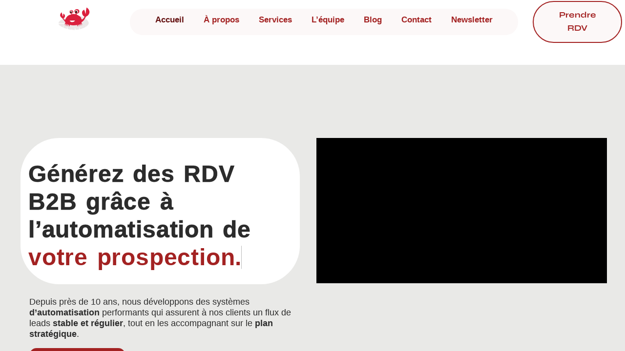

--- FILE ---
content_type: text/html; charset=UTF-8
request_url: http://lead-camp.com/
body_size: 747
content:
<!DOCTYPE HTML PUBLIC "-//IETF//DTD HTML 2.0//EN">
    <html>
        <head>
            <title></title>
            <meta name="description" content="">
            <meta name="keywords" content="">
            <meta name="generator" content="ORT - Ovh Redirect Technology">
            <meta name="url" content="https://leadcamp.eu/">
            <meta name="robots" content="all">
        </head>
        <frameset rows="100%,0" frameborder=no border=0>
            <frame name="ORT" src="https://leadcamp.eu/">
            <frame name="NONE" src="" scrolling="no" noresize>
            <noframes>
                <body><a href="https://leadcamp.eu/">Click here</a><hr></body>
            </noframes>
        </frameset>
    </html>

--- FILE ---
content_type: text/html; charset=UTF-8
request_url: https://leadcamp.eu/
body_size: 50576
content:
<!DOCTYPE html>
<html lang="fr-FR" class="no-js">

<head>
	<meta charset="UTF-8" />
	<meta http-equiv="X-UA-Compatible" content="IE=edge" />
	<meta name="viewport" content="width=device-width, initial-scale=1">

	
	<script type="text/javascript">
/* <![CDATA[ */
var theplus_ajax_url = "https://leadcamp.eu/wp-admin/admin-ajax.php";
		var theplus_ajax_post_url = "https://leadcamp.eu/wp-admin/admin-post.php";
		var theplus_nonce = "b71a2c15f5";
/* ]]> */
</script>
<style id="vamtam-theme-options">:root {--vamtam-default-bg-color:#fff;
--vamtam-default-line-color:rgba( var( --vamtam-accent-color-7-rgb ), 1 );
--vamtam-small-padding:20px;
--vamtam-horizontal-padding:50px;
--vamtam-vertical-padding:30px;
--vamtam-horizontal-padding-large:60px;
--vamtam-vertical-padding-large:60px;
--vamtam-no-border-link:none;
--vamtam-border-radius:0px;
--vamtam-border-radius-oval:0px;
--vamtam-border-radius-small:0px;
--vamtam-overlay-color:#000000;
--vamtam-overlay-color-hc:#ffffff;
--vamtam-box-outer-padding:60px;
--vamtam-body-link-regular:#5F6567;
--vamtam-body-link-visited:#5F6567;
--vamtam-body-link-hover:#000000;
--vamtam-body-link-active:#000000;
--vamtam-body-background-color:#E9E9E7;
--vamtam-input-border-radius:0px 0px 0px 0px;
--vamtam-input-border-color:#00000026;
--vamtam-btn-text-color:#A32222;
--vamtam-btn-hover-text-color:#FFF7F7;
--vamtam-btn-bg-color:#FFF6F6;
--vamtam-btn-hover-bg-color:#A32222;
--vamtam-site-max-width:2000px;
--vamtam-primary-font-color:#000000;
--vamtam-h1-color:#000000;
--vamtam-h2-color:#000000;
--vamtam-h3-color:#000000;
--vamtam-h4-color:#000000;
--vamtam-h5-color:#000000;
--vamtam-h6-color:#000000;
--vamtam-accent-color-1:#242627;
--vamtam-accent-color-1-hc:#FFFFFF;
--vamtam-accent-color-1-rgb:36,38,39;
--vamtam-accent-color-2:#E9E9E7;
--vamtam-accent-color-2-hc:#000000;
--vamtam-accent-color-2-rgb:233,233,231;
--vamtam-accent-color-3:#5F6567;
--vamtam-accent-color-3-hc:#FFFFFF;
--vamtam-accent-color-3-rgb:95,101,103;
--vamtam-accent-color-4:#D9AFD0;
--vamtam-accent-color-4-hc:#000000;
--vamtam-accent-color-4-rgb:217,175,208;
--vamtam-accent-color-5:#FFFFFF;
--vamtam-accent-color-5-hc:#000000;
--vamtam-accent-color-5-rgb:255,255,255;
--vamtam-accent-color-6:#000000;
--vamtam-accent-color-6-hc:#FFFFFF;
--vamtam-accent-color-6-rgb:0,0,0;
--vamtam-accent-color-7:#00000026;
--vamtam-accent-color-7-hc:#FFFFFF;
--vamtam-accent-color-7-rgb:0,0,0;
--vamtam-accent-color-8:#FFFFFF33;
--vamtam-accent-color-8-hc:#000000;
--vamtam-accent-color-8-rgb:255,255,255;
--vamtam-sticky-header-bg-color:#0000008F;
--vamtam-primary-font-font-family:'Plus Jakarta Sans';
--vamtam-primary-font-font-weight:400;
--vamtam-primary-font-font-size-phone:16px;
--vamtam-primary-font-line-height-desktop:1.4em;
--vamtam-primary-font-line-height-tablet:1.4em;
--vamtam-primary-font-line-height-phone:1.5em;
--vamtam-h1-font-family:'Plus Jakarta Sans';
--vamtam-h1-font-weight:300;
--vamtam-h1-transform:none;
--vamtam-h1-font-size-tablet:46px;
--vamtam-h1-font-size-phone:36px;
--vamtam-h1-line-height-desktop:1.2em;
--vamtam-h1-line-height-tablet:1em;
--vamtam-h1-line-height-phone:1.2em;
--vamtam-h2-font-family:'Plus Jakarta Sans';
--vamtam-h2-font-weight:normal;
--vamtam-h2-font-style:normal;
--vamtam-h2-transform:none;
--vamtam-h2-font-size-tablet:36px;
--vamtam-h2-font-size-phone:28px;
--vamtam-h2-line-height-desktop:1.3em;
--vamtam-h2-line-height-tablet:1.1em;
--vamtam-h2-line-height-phone:1.3em;
--vamtam-h3-font-family:'Plus Jakarta Sans';
--vamtam-h3-font-weight:normal;
--vamtam-h3-transform:none;
--vamtam-h3-font-size-tablet:30px;
--vamtam-h3-font-size-phone:24px;
--vamtam-h3-line-height-desktop:1.3em;
--vamtam-h3-line-height-tablet:1.2em;
--vamtam-h3-line-height-phone:1.2em;
--vamtam-h4-font-family:'Plus Jakarta Sans';
--vamtam-h4-font-weight:500;
--vamtam-h4-transform:none;
--vamtam-h4-font-size-phone:20px;
--vamtam-h4-line-height-desktop:1.4em;
--vamtam-h4-line-height-tablet:1.4em;
--vamtam-h4-line-height-phone:1.3em;
--vamtam-h5-font-family:'Plus Jakarta Sans';
--vamtam-h5-font-weight:normal;
--vamtam-h5-font-size-tablet:20px;
--vamtam-h5-font-size-phone:18px;
--vamtam-h5-line-height-desktop:1.3em;
--vamtam-h5-line-height-tablet:1.3em;
--vamtam-h5-line-height-phone:1.3em;
--vamtam-h5-letter-spacing-tablet:0px;
--vamtam-h5-letter-spacing-phone:0px;
--vamtam-h6-font-family:'Plus Jakarta Sans';
--vamtam-h6-font-weight:500;
--vamtam-h6-font-size-tablet:16px;
--vamtam-h6-font-size-phone:16px;
--vamtam-h6-line-height-desktop:1.2em;
--vamtam-h6-line-height-tablet:1.2em;
--vamtam-h6-line-height-phone:1.2em;
--vamtam-icon-Search:'\e91b';
--vamtam-icon-minus:'\e919';
--vamtam-icon-plus:'\e91a';
--vamtam-icon-GettyImages-1207574548:'\e915';
--vamtam-icon-GettyImages-1444653136:'\e916';
--vamtam-icon-GettyImages-1456747446-1:'\e917';
--vamtam-icon-GettyImages-1456747446-2:'\e918';
--vamtam-icon-GettyImages-1456747446-3:'\e911';
--vamtam-icon-GettyImages-1456747446-4:'\e912';
--vamtam-icon-GettyImages-1456747446-5:'\e913';
--vamtam-icon-GettyImages-1456747446-6:'\e914';
--vamtam-icon-menu1:'\e90f';
--vamtam-icon-arrow:'\e910';
--vamtam-icon-play:'\e90e';
--vamtam-icon-arrow-link:'\e900';
--vamtam-icon-arrow-right-bottom:'\e901';
--vamtam-icon-arrow-left-bottom:'\e902';
--vamtam-icon-arrow-left-top:'\e903';
--vamtam-icon-arrow-right-top:'\e904';
--vamtam-icon-chevron-bottom:'\e905';
--vamtam-icon-chevron-top:'\e906';
--vamtam-icon-chevron-left:'\e907';
--vamtam-icon-chevron-right:'\e908';
--vamtam-icon-close:'\e909';
--vamtam-icon-drag:'\e90a';
--vamtam-icon-quote:'\e90b';
--vamtam-icon-menu:'\e90c';
--vamtam-icon-long-dash:'\e90d';
--vamtam-loading-animation:url('https://leadcamp.eu/wp-content/themes/pixelpiernyc/vamtam/assets/images/loader-ring.gif');
}</style><meta name='robots' content='index, follow, max-image-preview:large, max-snippet:-1, max-video-preview:-1' />
	<style>img:is([sizes="auto" i], [sizes^="auto," i]) { contain-intrinsic-size: 3000px 1500px }</style>
	
	<!-- This site is optimized with the Yoast SEO plugin v25.9 - https://yoast.com/wordpress/plugins/seo/ -->
	<title>accueil - Lead Camp</title>
	<link rel="canonical" href="https://leadcamp.eu/" />
	<meta property="og:locale" content="fr_FR" />
	<meta property="og:type" content="website" />
	<meta property="og:title" content="accueil - Lead Camp" />
	<meta property="og:description" content="Générez des RDV B2B grâce à l’automatisation de votre&nbsp;prospection. Depuis près de 10 ans, nous développons des systèmes d&#8217;automatisation performants..." />
	<meta property="og:url" content="https://leadcamp.eu/" />
	<meta property="og:site_name" content="Lead Camp" />
	<meta property="article:modified_time" content="2025-09-29T13:46:34+00:00" />
	<meta property="og:image" content="https://leadcamp.eu/wp-content/uploads/2024/08/9a6d92d8-4dcc-4dc6-b9b5-78cb9d92cafb-1.png" />
	<meta name="twitter:card" content="summary_large_image" />
	<script type="application/ld+json" class="yoast-schema-graph">{"@context":"https://schema.org","@graph":[{"@type":"WebPage","@id":"https://leadcamp.eu/","url":"https://leadcamp.eu/","name":"accueil - Lead Camp","isPartOf":{"@id":"https://leadcamp.eu/#website"},"about":{"@id":"https://leadcamp.eu/#organization"},"primaryImageOfPage":{"@id":"https://leadcamp.eu/#primaryimage"},"image":{"@id":"https://leadcamp.eu/#primaryimage"},"thumbnailUrl":"https://leadcamp.eu/wp-content/uploads/2024/08/9a6d92d8-4dcc-4dc6-b9b5-78cb9d92cafb-1.png","datePublished":"2025-05-12T15:04:34+00:00","dateModified":"2025-09-29T13:46:34+00:00","breadcrumb":{"@id":"https://leadcamp.eu/#breadcrumb"},"inLanguage":"fr-FR","potentialAction":[{"@type":"ReadAction","target":["https://leadcamp.eu/"]}]},{"@type":"ImageObject","inLanguage":"fr-FR","@id":"https://leadcamp.eu/#primaryimage","url":"https://leadcamp.eu/wp-content/uploads/2024/08/9a6d92d8-4dcc-4dc6-b9b5-78cb9d92cafb-1.png","contentUrl":"https://leadcamp.eu/wp-content/uploads/2024/08/9a6d92d8-4dcc-4dc6-b9b5-78cb9d92cafb-1.png","width":161,"height":42},{"@type":"BreadcrumbList","@id":"https://leadcamp.eu/#breadcrumb","itemListElement":[{"@type":"ListItem","position":1,"name":"Accueil"}]},{"@type":"WebSite","@id":"https://leadcamp.eu/#website","url":"https://leadcamp.eu/","name":"Lead Camp","description":"Automatisation de la prospection BtoB.","publisher":{"@id":"https://leadcamp.eu/#organization"},"potentialAction":[{"@type":"SearchAction","target":{"@type":"EntryPoint","urlTemplate":"https://leadcamp.eu/?s={search_term_string}"},"query-input":{"@type":"PropertyValueSpecification","valueRequired":true,"valueName":"search_term_string"}}],"inLanguage":"fr-FR"},{"@type":"Organization","@id":"https://leadcamp.eu/#organization","name":"Lead Camp","url":"https://leadcamp.eu/","logo":{"@type":"ImageObject","inLanguage":"fr-FR","@id":"https://leadcamp.eu/#/schema/logo/image/","url":"https://leadcamp.eu/wp-content/uploads/2024/04/cropped-logo-texte.png","contentUrl":"https://leadcamp.eu/wp-content/uploads/2024/04/cropped-logo-texte.png","width":267,"height":267,"caption":"Lead Camp"},"image":{"@id":"https://leadcamp.eu/#/schema/logo/image/"}}]}</script>
	<!-- / Yoast SEO plugin. -->


<link rel='dns-prefetch' href='//www.googletagmanager.com' />
<link rel="alternate" type="application/rss+xml" title="Lead Camp &raquo; Flux" href="https://leadcamp.eu/feed/" />
<link rel="alternate" type="application/rss+xml" title="Lead Camp &raquo; Flux des commentaires" href="https://leadcamp.eu/comments/feed/" />
<script type="text/javascript">
/* <![CDATA[ */
window._wpemojiSettings = {"baseUrl":"https:\/\/s.w.org\/images\/core\/emoji\/16.0.1\/72x72\/","ext":".png","svgUrl":"https:\/\/s.w.org\/images\/core\/emoji\/16.0.1\/svg\/","svgExt":".svg","source":{"concatemoji":"https:\/\/leadcamp.eu\/wp-includes\/js\/wp-emoji-release.min.js?ver=6.8.2"}};
/*! This file is auto-generated */
!function(s,n){var o,i,e;function c(e){try{var t={supportTests:e,timestamp:(new Date).valueOf()};sessionStorage.setItem(o,JSON.stringify(t))}catch(e){}}function p(e,t,n){e.clearRect(0,0,e.canvas.width,e.canvas.height),e.fillText(t,0,0);var t=new Uint32Array(e.getImageData(0,0,e.canvas.width,e.canvas.height).data),a=(e.clearRect(0,0,e.canvas.width,e.canvas.height),e.fillText(n,0,0),new Uint32Array(e.getImageData(0,0,e.canvas.width,e.canvas.height).data));return t.every(function(e,t){return e===a[t]})}function u(e,t){e.clearRect(0,0,e.canvas.width,e.canvas.height),e.fillText(t,0,0);for(var n=e.getImageData(16,16,1,1),a=0;a<n.data.length;a++)if(0!==n.data[a])return!1;return!0}function f(e,t,n,a){switch(t){case"flag":return n(e,"\ud83c\udff3\ufe0f\u200d\u26a7\ufe0f","\ud83c\udff3\ufe0f\u200b\u26a7\ufe0f")?!1:!n(e,"\ud83c\udde8\ud83c\uddf6","\ud83c\udde8\u200b\ud83c\uddf6")&&!n(e,"\ud83c\udff4\udb40\udc67\udb40\udc62\udb40\udc65\udb40\udc6e\udb40\udc67\udb40\udc7f","\ud83c\udff4\u200b\udb40\udc67\u200b\udb40\udc62\u200b\udb40\udc65\u200b\udb40\udc6e\u200b\udb40\udc67\u200b\udb40\udc7f");case"emoji":return!a(e,"\ud83e\udedf")}return!1}function g(e,t,n,a){var r="undefined"!=typeof WorkerGlobalScope&&self instanceof WorkerGlobalScope?new OffscreenCanvas(300,150):s.createElement("canvas"),o=r.getContext("2d",{willReadFrequently:!0}),i=(o.textBaseline="top",o.font="600 32px Arial",{});return e.forEach(function(e){i[e]=t(o,e,n,a)}),i}function t(e){var t=s.createElement("script");t.src=e,t.defer=!0,s.head.appendChild(t)}"undefined"!=typeof Promise&&(o="wpEmojiSettingsSupports",i=["flag","emoji"],n.supports={everything:!0,everythingExceptFlag:!0},e=new Promise(function(e){s.addEventListener("DOMContentLoaded",e,{once:!0})}),new Promise(function(t){var n=function(){try{var e=JSON.parse(sessionStorage.getItem(o));if("object"==typeof e&&"number"==typeof e.timestamp&&(new Date).valueOf()<e.timestamp+604800&&"object"==typeof e.supportTests)return e.supportTests}catch(e){}return null}();if(!n){if("undefined"!=typeof Worker&&"undefined"!=typeof OffscreenCanvas&&"undefined"!=typeof URL&&URL.createObjectURL&&"undefined"!=typeof Blob)try{var e="postMessage("+g.toString()+"("+[JSON.stringify(i),f.toString(),p.toString(),u.toString()].join(",")+"));",a=new Blob([e],{type:"text/javascript"}),r=new Worker(URL.createObjectURL(a),{name:"wpTestEmojiSupports"});return void(r.onmessage=function(e){c(n=e.data),r.terminate(),t(n)})}catch(e){}c(n=g(i,f,p,u))}t(n)}).then(function(e){for(var t in e)n.supports[t]=e[t],n.supports.everything=n.supports.everything&&n.supports[t],"flag"!==t&&(n.supports.everythingExceptFlag=n.supports.everythingExceptFlag&&n.supports[t]);n.supports.everythingExceptFlag=n.supports.everythingExceptFlag&&!n.supports.flag,n.DOMReady=!1,n.readyCallback=function(){n.DOMReady=!0}}).then(function(){return e}).then(function(){var e;n.supports.everything||(n.readyCallback(),(e=n.source||{}).concatemoji?t(e.concatemoji):e.wpemoji&&e.twemoji&&(t(e.twemoji),t(e.wpemoji)))}))}((window,document),window._wpemojiSettings);
/* ]]> */
</script>
<link rel='stylesheet' id='gum-elementor-addon-css' href='https://leadcamp.eu/wp-content/plugins/gum-elementor-addon/css/style.css?ver=6.8.2' type='text/css' media='all' />
<link rel='stylesheet' id='font-awesome-5-all-css' href='https://leadcamp.eu/wp-content/plugins/elementor/assets/lib/font-awesome/css/all.min.css?ver=3.34.2' type='text/css' media='all' />
<link rel='stylesheet' id='font-awesome-4-shim-css' href='https://leadcamp.eu/wp-content/plugins/elementor/assets/lib/font-awesome/css/v4-shims.min.css?ver=3.34.2' type='text/css' media='all' />
<style id='wp-emoji-styles-inline-css' type='text/css'>

	img.wp-smiley, img.emoji {
		display: inline !important;
		border: none !important;
		box-shadow: none !important;
		height: 1em !important;
		width: 1em !important;
		margin: 0 0.07em !important;
		vertical-align: -0.1em !important;
		background: none !important;
		padding: 0 !important;
	}
</style>
<style id='classic-theme-styles-inline-css' type='text/css'>
/*! This file is auto-generated */
.wp-block-button__link{color:#fff;background-color:#32373c;border-radius:9999px;box-shadow:none;text-decoration:none;padding:calc(.667em + 2px) calc(1.333em + 2px);font-size:1.125em}.wp-block-file__button{background:#32373c;color:#fff;text-decoration:none}
</style>
<style id='global-styles-inline-css' type='text/css'>
:root{--wp--preset--aspect-ratio--square: 1;--wp--preset--aspect-ratio--4-3: 4/3;--wp--preset--aspect-ratio--3-4: 3/4;--wp--preset--aspect-ratio--3-2: 3/2;--wp--preset--aspect-ratio--2-3: 2/3;--wp--preset--aspect-ratio--16-9: 16/9;--wp--preset--aspect-ratio--9-16: 9/16;--wp--preset--color--black: #000000;--wp--preset--color--cyan-bluish-gray: #abb8c3;--wp--preset--color--white: #ffffff;--wp--preset--color--pale-pink: #f78da7;--wp--preset--color--vivid-red: #cf2e2e;--wp--preset--color--luminous-vivid-orange: #ff6900;--wp--preset--color--luminous-vivid-amber: #fcb900;--wp--preset--color--light-green-cyan: #7bdcb5;--wp--preset--color--vivid-green-cyan: #00d084;--wp--preset--color--pale-cyan-blue: #8ed1fc;--wp--preset--color--vivid-cyan-blue: #0693e3;--wp--preset--color--vivid-purple: #9b51e0;--wp--preset--gradient--vivid-cyan-blue-to-vivid-purple: linear-gradient(135deg,rgba(6,147,227,1) 0%,rgb(155,81,224) 100%);--wp--preset--gradient--light-green-cyan-to-vivid-green-cyan: linear-gradient(135deg,rgb(122,220,180) 0%,rgb(0,208,130) 100%);--wp--preset--gradient--luminous-vivid-amber-to-luminous-vivid-orange: linear-gradient(135deg,rgba(252,185,0,1) 0%,rgba(255,105,0,1) 100%);--wp--preset--gradient--luminous-vivid-orange-to-vivid-red: linear-gradient(135deg,rgba(255,105,0,1) 0%,rgb(207,46,46) 100%);--wp--preset--gradient--very-light-gray-to-cyan-bluish-gray: linear-gradient(135deg,rgb(238,238,238) 0%,rgb(169,184,195) 100%);--wp--preset--gradient--cool-to-warm-spectrum: linear-gradient(135deg,rgb(74,234,220) 0%,rgb(151,120,209) 20%,rgb(207,42,186) 40%,rgb(238,44,130) 60%,rgb(251,105,98) 80%,rgb(254,248,76) 100%);--wp--preset--gradient--blush-light-purple: linear-gradient(135deg,rgb(255,206,236) 0%,rgb(152,150,240) 100%);--wp--preset--gradient--blush-bordeaux: linear-gradient(135deg,rgb(254,205,165) 0%,rgb(254,45,45) 50%,rgb(107,0,62) 100%);--wp--preset--gradient--luminous-dusk: linear-gradient(135deg,rgb(255,203,112) 0%,rgb(199,81,192) 50%,rgb(65,88,208) 100%);--wp--preset--gradient--pale-ocean: linear-gradient(135deg,rgb(255,245,203) 0%,rgb(182,227,212) 50%,rgb(51,167,181) 100%);--wp--preset--gradient--electric-grass: linear-gradient(135deg,rgb(202,248,128) 0%,rgb(113,206,126) 100%);--wp--preset--gradient--midnight: linear-gradient(135deg,rgb(2,3,129) 0%,rgb(40,116,252) 100%);--wp--preset--font-size--small: 13px;--wp--preset--font-size--medium: 20px;--wp--preset--font-size--large: 36px;--wp--preset--font-size--x-large: 42px;--wp--preset--spacing--20: 0.44rem;--wp--preset--spacing--30: 0.67rem;--wp--preset--spacing--40: 1rem;--wp--preset--spacing--50: 1.5rem;--wp--preset--spacing--60: 2.25rem;--wp--preset--spacing--70: 3.38rem;--wp--preset--spacing--80: 5.06rem;--wp--preset--shadow--natural: 6px 6px 9px rgba(0, 0, 0, 0.2);--wp--preset--shadow--deep: 12px 12px 50px rgba(0, 0, 0, 0.4);--wp--preset--shadow--sharp: 6px 6px 0px rgba(0, 0, 0, 0.2);--wp--preset--shadow--outlined: 6px 6px 0px -3px rgba(255, 255, 255, 1), 6px 6px rgba(0, 0, 0, 1);--wp--preset--shadow--crisp: 6px 6px 0px rgba(0, 0, 0, 1);}:where(.is-layout-flex){gap: 0.5em;}:where(.is-layout-grid){gap: 0.5em;}body .is-layout-flex{display: flex;}.is-layout-flex{flex-wrap: wrap;align-items: center;}.is-layout-flex > :is(*, div){margin: 0;}body .is-layout-grid{display: grid;}.is-layout-grid > :is(*, div){margin: 0;}:where(.wp-block-columns.is-layout-flex){gap: 2em;}:where(.wp-block-columns.is-layout-grid){gap: 2em;}:where(.wp-block-post-template.is-layout-flex){gap: 1.25em;}:where(.wp-block-post-template.is-layout-grid){gap: 1.25em;}.has-black-color{color: var(--wp--preset--color--black) !important;}.has-cyan-bluish-gray-color{color: var(--wp--preset--color--cyan-bluish-gray) !important;}.has-white-color{color: var(--wp--preset--color--white) !important;}.has-pale-pink-color{color: var(--wp--preset--color--pale-pink) !important;}.has-vivid-red-color{color: var(--wp--preset--color--vivid-red) !important;}.has-luminous-vivid-orange-color{color: var(--wp--preset--color--luminous-vivid-orange) !important;}.has-luminous-vivid-amber-color{color: var(--wp--preset--color--luminous-vivid-amber) !important;}.has-light-green-cyan-color{color: var(--wp--preset--color--light-green-cyan) !important;}.has-vivid-green-cyan-color{color: var(--wp--preset--color--vivid-green-cyan) !important;}.has-pale-cyan-blue-color{color: var(--wp--preset--color--pale-cyan-blue) !important;}.has-vivid-cyan-blue-color{color: var(--wp--preset--color--vivid-cyan-blue) !important;}.has-vivid-purple-color{color: var(--wp--preset--color--vivid-purple) !important;}.has-black-background-color{background-color: var(--wp--preset--color--black) !important;}.has-cyan-bluish-gray-background-color{background-color: var(--wp--preset--color--cyan-bluish-gray) !important;}.has-white-background-color{background-color: var(--wp--preset--color--white) !important;}.has-pale-pink-background-color{background-color: var(--wp--preset--color--pale-pink) !important;}.has-vivid-red-background-color{background-color: var(--wp--preset--color--vivid-red) !important;}.has-luminous-vivid-orange-background-color{background-color: var(--wp--preset--color--luminous-vivid-orange) !important;}.has-luminous-vivid-amber-background-color{background-color: var(--wp--preset--color--luminous-vivid-amber) !important;}.has-light-green-cyan-background-color{background-color: var(--wp--preset--color--light-green-cyan) !important;}.has-vivid-green-cyan-background-color{background-color: var(--wp--preset--color--vivid-green-cyan) !important;}.has-pale-cyan-blue-background-color{background-color: var(--wp--preset--color--pale-cyan-blue) !important;}.has-vivid-cyan-blue-background-color{background-color: var(--wp--preset--color--vivid-cyan-blue) !important;}.has-vivid-purple-background-color{background-color: var(--wp--preset--color--vivid-purple) !important;}.has-black-border-color{border-color: var(--wp--preset--color--black) !important;}.has-cyan-bluish-gray-border-color{border-color: var(--wp--preset--color--cyan-bluish-gray) !important;}.has-white-border-color{border-color: var(--wp--preset--color--white) !important;}.has-pale-pink-border-color{border-color: var(--wp--preset--color--pale-pink) !important;}.has-vivid-red-border-color{border-color: var(--wp--preset--color--vivid-red) !important;}.has-luminous-vivid-orange-border-color{border-color: var(--wp--preset--color--luminous-vivid-orange) !important;}.has-luminous-vivid-amber-border-color{border-color: var(--wp--preset--color--luminous-vivid-amber) !important;}.has-light-green-cyan-border-color{border-color: var(--wp--preset--color--light-green-cyan) !important;}.has-vivid-green-cyan-border-color{border-color: var(--wp--preset--color--vivid-green-cyan) !important;}.has-pale-cyan-blue-border-color{border-color: var(--wp--preset--color--pale-cyan-blue) !important;}.has-vivid-cyan-blue-border-color{border-color: var(--wp--preset--color--vivid-cyan-blue) !important;}.has-vivid-purple-border-color{border-color: var(--wp--preset--color--vivid-purple) !important;}.has-vivid-cyan-blue-to-vivid-purple-gradient-background{background: var(--wp--preset--gradient--vivid-cyan-blue-to-vivid-purple) !important;}.has-light-green-cyan-to-vivid-green-cyan-gradient-background{background: var(--wp--preset--gradient--light-green-cyan-to-vivid-green-cyan) !important;}.has-luminous-vivid-amber-to-luminous-vivid-orange-gradient-background{background: var(--wp--preset--gradient--luminous-vivid-amber-to-luminous-vivid-orange) !important;}.has-luminous-vivid-orange-to-vivid-red-gradient-background{background: var(--wp--preset--gradient--luminous-vivid-orange-to-vivid-red) !important;}.has-very-light-gray-to-cyan-bluish-gray-gradient-background{background: var(--wp--preset--gradient--very-light-gray-to-cyan-bluish-gray) !important;}.has-cool-to-warm-spectrum-gradient-background{background: var(--wp--preset--gradient--cool-to-warm-spectrum) !important;}.has-blush-light-purple-gradient-background{background: var(--wp--preset--gradient--blush-light-purple) !important;}.has-blush-bordeaux-gradient-background{background: var(--wp--preset--gradient--blush-bordeaux) !important;}.has-luminous-dusk-gradient-background{background: var(--wp--preset--gradient--luminous-dusk) !important;}.has-pale-ocean-gradient-background{background: var(--wp--preset--gradient--pale-ocean) !important;}.has-electric-grass-gradient-background{background: var(--wp--preset--gradient--electric-grass) !important;}.has-midnight-gradient-background{background: var(--wp--preset--gradient--midnight) !important;}.has-small-font-size{font-size: var(--wp--preset--font-size--small) !important;}.has-medium-font-size{font-size: var(--wp--preset--font-size--medium) !important;}.has-large-font-size{font-size: var(--wp--preset--font-size--large) !important;}.has-x-large-font-size{font-size: var(--wp--preset--font-size--x-large) !important;}
:where(.wp-block-post-template.is-layout-flex){gap: 1.25em;}:where(.wp-block-post-template.is-layout-grid){gap: 1.25em;}
:where(.wp-block-columns.is-layout-flex){gap: 2em;}:where(.wp-block-columns.is-layout-grid){gap: 2em;}
:root :where(.wp-block-pullquote){font-size: 1.5em;line-height: 1.6;}
</style>
<link rel='stylesheet' id='cmplz-general-css' href='https://leadcamp.eu/wp-content/plugins/complianz-gdpr/assets/css/cookieblocker.min.css?ver=1765987126' type='text/css' media='all' />
<link rel='stylesheet' id='theplus-plus-extra-adv-plus-extra-adv-css' href='//leadcamp.eu/wp-content/plugins/the-plus-addons-for-elementor-page-builder/assets/css/main/plus-extra-adv/plus-extra-adv.min.css?ver=1769141492' type='text/css' media='all' />
<link rel='stylesheet' id='theplus-tp-heading-animation-heading-animation-css' href='//leadcamp.eu/wp-content/plugins/the-plus-addons-for-elementor-page-builder/assets/css/main/heading-animation/tp-heading-animation.css?ver=1769141492' type='text/css' media='all' />
<link rel='stylesheet' id='theplus-heading-animation-style-3-heading-animation-css' href='//leadcamp.eu/wp-content/plugins/the-plus-addons-for-elementor-page-builder/assets/css/main/heading-animation/heading-animation-style-3.css?ver=1769141492' type='text/css' media='all' />
<link rel='stylesheet' id='cute-alert-css' href='https://leadcamp.eu/wp-content/plugins/metform/public/assets/lib/cute-alert/style.css?ver=4.0.6' type='text/css' media='all' />
<link rel='stylesheet' id='text-editor-style-css' href='https://leadcamp.eu/wp-content/plugins/metform/public/assets/css/text-editor.css?ver=4.0.6' type='text/css' media='all' />
<link rel='stylesheet' id='elementor-frontend-css' href='https://leadcamp.eu/wp-content/plugins/elementor/assets/css/frontend.min.css?ver=3.34.2' type='text/css' media='all' />
<link rel='stylesheet' id='widget-image-css' href='https://leadcamp.eu/wp-content/plugins/elementor/assets/css/widget-image.min.css?ver=3.34.2' type='text/css' media='all' />
<link rel='stylesheet' id='e-sticky-css' href='https://leadcamp.eu/wp-content/plugins/elementor-pro/assets/css/modules/sticky.min.css?ver=3.28.2' type='text/css' media='all' />
<link rel='stylesheet' id='e-motion-fx-css' href='https://leadcamp.eu/wp-content/plugins/elementor-pro/assets/css/modules/motion-fx.min.css?ver=3.28.2' type='text/css' media='all' />
<link rel='stylesheet' id='widget-nav-menu-css' href='https://leadcamp.eu/wp-content/plugins/elementor-pro/assets/css/widget-nav-menu.min.css?ver=3.28.2' type='text/css' media='all' />
<link rel='stylesheet' id='e-animation-shrink-css' href='https://leadcamp.eu/wp-content/plugins/elementor/assets/lib/animations/styles/e-animation-shrink.min.css?ver=3.34.2' type='text/css' media='all' />
<link rel='stylesheet' id='e-animation-fadeInUp-css' href='https://leadcamp.eu/wp-content/plugins/elementor/assets/lib/animations/styles/fadeInUp.min.css?ver=3.34.2' type='text/css' media='all' />
<link rel='stylesheet' id='widget-heading-css' href='https://leadcamp.eu/wp-content/plugins/elementor/assets/css/widget-heading.min.css?ver=3.34.2' type='text/css' media='all' />
<link rel='stylesheet' id='e-animation-fadeIn-css' href='https://leadcamp.eu/wp-content/plugins/elementor/assets/lib/animations/styles/fadeIn.min.css?ver=3.34.2' type='text/css' media='all' />
<link rel='stylesheet' id='e-shapes-css' href='https://leadcamp.eu/wp-content/plugins/elementor/assets/css/conditionals/shapes.min.css?ver=3.34.2' type='text/css' media='all' />
<link rel='stylesheet' id='widget-spacer-css' href='https://leadcamp.eu/wp-content/plugins/elementor/assets/css/widget-spacer.min.css?ver=3.34.2' type='text/css' media='all' />
<link rel='stylesheet' id='widget-social-icons-css' href='https://leadcamp.eu/wp-content/plugins/elementor/assets/css/widget-social-icons.min.css?ver=3.34.2' type='text/css' media='all' />
<link rel='stylesheet' id='e-apple-webkit-css' href='https://leadcamp.eu/wp-content/plugins/elementor/assets/css/conditionals/apple-webkit.min.css?ver=3.34.2' type='text/css' media='all' />
<link rel='stylesheet' id='e-popup-css' href='https://leadcamp.eu/wp-content/plugins/elementor-pro/assets/css/conditionals/popup.min.css?ver=3.28.2' type='text/css' media='all' />
<link rel='stylesheet' id='e-animation-fadeInDown-css' href='https://leadcamp.eu/wp-content/plugins/elementor/assets/lib/animations/styles/fadeInDown.min.css?ver=3.34.2' type='text/css' media='all' />
<link rel='stylesheet' id='elementor-post-9-css' href='https://leadcamp.eu/wp-content/uploads/elementor/css/post-9.css?ver=1769141492' type='text/css' media='all' />
<link rel='stylesheet' id='elementor-icons-theme-icons-css' href='https://leadcamp.eu/wp-content/uploads/elementor/custom-icons/theme-icons/style.css?ver=1.0.0' type='text/css' media='all' />
<link rel='stylesheet' id='widget-animated-headline-css' href='https://leadcamp.eu/wp-content/plugins/elementor-pro/assets/css/widget-animated-headline.min.css?ver=3.28.2' type='text/css' media='all' />
<link rel='stylesheet' id='widget-video-css' href='https://leadcamp.eu/wp-content/plugins/elementor/assets/css/widget-video.min.css?ver=3.34.2' type='text/css' media='all' />
<link rel='stylesheet' id='swiper-css' href='https://leadcamp.eu/wp-content/plugins/elementor/assets/lib/swiper/v8/css/swiper.min.css?ver=8.4.5' type='text/css' media='all' />
<link rel='stylesheet' id='e-swiper-css' href='https://leadcamp.eu/wp-content/plugins/elementor/assets/css/conditionals/e-swiper.min.css?ver=3.34.2' type='text/css' media='all' />
<link rel='stylesheet' id='widget-image-carousel-css' href='https://leadcamp.eu/wp-content/plugins/elementor/assets/css/widget-image-carousel.min.css?ver=3.34.2' type='text/css' media='all' />
<link rel='stylesheet' id='e-animation-bounce-css' href='https://leadcamp.eu/wp-content/plugins/elementor/assets/lib/animations/styles/bounce.min.css?ver=3.34.2' type='text/css' media='all' />
<link rel='stylesheet' id='e-animation-bob-css' href='https://leadcamp.eu/wp-content/plugins/elementor/assets/lib/animations/styles/e-animation-bob.min.css?ver=3.34.2' type='text/css' media='all' />
<link rel='stylesheet' id='widget-menu-anchor-css' href='https://leadcamp.eu/wp-content/plugins/elementor/assets/css/widget-menu-anchor.min.css?ver=3.34.2' type='text/css' media='all' />
<link rel='stylesheet' id='widget-toggle-css' href='https://leadcamp.eu/wp-content/plugins/elementor/assets/css/widget-toggle.min.css?ver=3.34.2' type='text/css' media='all' />
<link rel='stylesheet' id='widget-gallery-css' href='https://leadcamp.eu/wp-content/plugins/elementor-pro/assets/css/widget-gallery.min.css?ver=3.28.2' type='text/css' media='all' />
<link rel='stylesheet' id='elementor-gallery-css' href='https://leadcamp.eu/wp-content/plugins/elementor/assets/lib/e-gallery/css/e-gallery.min.css?ver=1.2.0' type='text/css' media='all' />
<link rel='stylesheet' id='e-transitions-css' href='https://leadcamp.eu/wp-content/plugins/elementor-pro/assets/css/conditionals/transitions.min.css?ver=3.28.2' type='text/css' media='all' />
<link rel='stylesheet' id='elementor-post-989176-css' href='https://leadcamp.eu/wp-content/uploads/elementor/css/post-989176.css?ver=1769141492' type='text/css' media='all' />
<link rel='stylesheet' id='elementor-post-349-css' href='https://leadcamp.eu/wp-content/uploads/elementor/css/post-349.css?ver=1769141492' type='text/css' media='all' />
<link rel='stylesheet' id='owl.carousel-css' href='https://leadcamp.eu/wp-content/plugins/gum-elementor-addon//css/owl.carousel.css?ver=6.8.2' type='text/css' media='all' />
<link rel='stylesheet' id='elementor-post-1037-css' href='https://leadcamp.eu/wp-content/uploads/elementor/css/post-1037.css?ver=1769141492' type='text/css' media='all' />
<link rel='stylesheet' id='elementor-post-990337-css' href='https://leadcamp.eu/wp-content/uploads/elementor/css/post-990337.css?ver=1769141492' type='text/css' media='all' />
<link rel='stylesheet' id='elementor-post-3932-css' href='https://leadcamp.eu/wp-content/uploads/elementor/css/post-3932.css?ver=1769141492' type='text/css' media='all' />
<link rel='stylesheet' id='vamtam-front-all-css' href='https://leadcamp.eu/wp-content/themes/pixelpiernyc/vamtam/assets/css/dist/fallback/all.css?ver=1713343503' type='text/css' media='all' />
<style id='vamtam-front-all-inline-css' type='text/css'>

			@font-face {
				font-family: 'icomoon';
				src: url(https://leadcamp.eu/wp-content/themes/pixelpiernyc/vamtam/assets/fonts/icons/icomoon.woff2) format('woff2'),
					 url( https://leadcamp.eu/wp-content/themes/pixelpiernyc/vamtam/assets/fonts/icons/icomoon.woff) format('woff'),
					 url(https://leadcamp.eu/wp-content/themes/pixelpiernyc/vamtam/assets/fonts/icons/icomoon.ttf) format('ttf');
				font-weight: normal;
				font-style: normal;
				font-display: swap;
			}
		
				@font-face {
					font-family: 'vamtam-theme';
					src: url(https://leadcamp.eu/wp-content/themes/pixelpiernyc/vamtam/assets/fonts/theme-icons/theme-icons.woff2) format('woff2'),
						url(https://leadcamp.eu/wp-content/themes/pixelpiernyc/vamtam/assets/fonts/theme-icons/theme-icons.woff) format('woff');
					font-weight: normal;
					font-style: normal;
					font-display: swap;
				}
			
@font-face {
	font-family: 'police 6';
	font-style: normal;
	font-weight: normal;
	font-display: swap;
	src: url('https://leadcamp.eu/wp-content/uploads/2025/06/Signer.woff') format('woff');
}
@font-face {
	font-family: 'Police 5';
	font-style: normal;
	font-weight: normal;
	font-display: swap;
	src: url('https://leadcamp.eu/wp-content/uploads/2025/06/cinema-sunday.woff') format('woff');
}
@font-face {
	font-family: 'Signer';
	font-style: normal;
	font-weight: normal;
	font-display: swap;
	src: url('https://leadcamp.eu/wp-content/uploads/2025/05/Signer.ttf') format('truetype');
}
@font-face {
	font-family: 'Cinema';
	font-style: normal;
	font-weight: normal;
	font-display: swap;
	src: url('https://leadcamp.eu/wp-content/uploads/2025/05/cinema-sunday.ttf') format('truetype');
}
@font-face {
	font-family: 'Plus Jakarta Sans';
	font-style: normal;
	font-weight: normal;
	font-display: swap;
	src: url('https://leadcamp.eu/wp-content/uploads/2023/10/PlusJakartaSans-Regular.ttf') format('truetype');
}
@font-face {
	font-family: 'Plus Jakarta Sans';
	font-style: normal;
	font-weight: 500;
	font-display: swap;
	src: url('https://leadcamp.eu/wp-content/uploads/2023/10/PlusJakartaSans-Medium.ttf') format('truetype');
}
@font-face {
	font-family: 'Plus Jakarta Sans';
	font-style: normal;
	font-weight: 600;
	font-display: swap;
	src: url('https://leadcamp.eu/wp-content/uploads/2023/10/PlusJakartaSans-SemiBold.ttf') format('truetype');
}
@font-face {
	font-family: 'Plus Jakarta Sans';
	font-style: normal;
	font-weight: 300;
	font-display: swap;
	src: url('https://leadcamp.eu/wp-content/uploads/2023/10/PlusJakartaSans-Light.ttf') format('truetype');
}


.vamtam-box-outer-padding,
.limit-wrapper,
.header-padding {
	padding-left: 0;
	padding-right: 0;
}

.vamtam-box-outer-padding .vamtam-box-outer-padding,
.limit-wrapper .limit-wrapper {
	padding-left: 0;
	padding-right: 0;
	margin-left: 0;
	margin-right: 0;
}

@media ( min-width: 1026px ) and ( max-width: 2000px ) {
	.vamtam-box-outer-padding,
	.limit-wrapper,
	.header-padding {
		padding-left: 40px;
		padding-right: 40px;
	}
}

@media ( max-width: 1025px ) {
	.vamtam-box-outer-padding,
	.limit-wrapper,
	.header-padding {
		padding-left: 30px;
		padding-right: 30px;
	}
}

@media ( max-width: 768px ) {
	.vamtam-box-outer-padding,
	.limit-wrapper,
	.header-padding {
		padding-left: 20px;
		padding-right: 20px;
	}
}

</style>
<link rel='stylesheet' id='my-child-theme-style-css' href='https://leadcamp.eu/wp-content/themes/pixelpiernyc-child/style.css?ver=6.8.2' type='text/css' media='all' />
<link rel='stylesheet' id='vamtam-theme-layout-max-low-css' href='https://leadcamp.eu/wp-content/themes/pixelpiernyc/vamtam/assets/css/dist/fallback/responsive/layout-max-low.css?ver=1713343503' type='text/css' media='(min-width: 1025px) and (max-width: 2000px)' />
<link rel='stylesheet' id='vamtam-theme-layout-max-css' href='https://leadcamp.eu/wp-content/themes/pixelpiernyc/vamtam/assets/css/dist/fallback/responsive/layout-max.css?ver=1713343503' type='text/css' media='(min-width: 1025px)' />
<link rel='stylesheet' id='vamtam-theme-layout-below-max-css' href='https://leadcamp.eu/wp-content/themes/pixelpiernyc/vamtam/assets/css/dist/fallback/responsive/layout-below-max.css?ver=1713343503' type='text/css' media='(max-width: 1024px)' />
<link rel='stylesheet' id='vamtam-theme-layout-small-css' href='https://leadcamp.eu/wp-content/themes/pixelpiernyc/vamtam/assets/css/dist/fallback/responsive/layout-small.css?ver=1713343503' type='text/css' media='(max-width: 767px)' />
<link rel='stylesheet' id='mediaelement-css' href='https://leadcamp.eu/wp-includes/js/mediaelement/mediaelementplayer-legacy.min.css?ver=4.2.17' type='text/css' media='all' />
<link rel='stylesheet' id='wp-mediaelement-css' href='https://leadcamp.eu/wp-includes/js/mediaelement/wp-mediaelement.min.css?ver=6.8.2' type='text/css' media='all' />
<link rel='stylesheet' id='elementor-gf-local-syne-css' href='https://leadcamp.eu/wp-content/uploads/elementor/google-fonts/css/syne.css?ver=1743170483' type='text/css' media='all' />
<script type="text/javascript" src="https://leadcamp.eu/wp-content/plugins/elementor/assets/lib/font-awesome/js/v4-shims.min.js?ver=3.34.2" id="font-awesome-4-shim-js"></script>
<script type="text/javascript" src="https://leadcamp.eu/wp-includes/js/jquery/jquery.min.js?ver=3.7.1" id="jquery-core-js"></script>
<script type="text/javascript" src="https://leadcamp.eu/wp-includes/js/jquery/jquery-migrate.min.js?ver=3.4.1" id="jquery-migrate-js"></script>
<script type="text/javascript" src="https://leadcamp.eu/wp-content/plugins/elementor-pro/assets/js/page-transitions.min.js?ver=3.28.2" id="page-transitions-js"></script>
<script type="text/javascript" src="https://leadcamp.eu/wp-content/plugins/gum-elementor-addon/js/allscripts.js?ver=1.0" id="gum-elementor-addon-js"></script>
<script type="text/javascript" src="https://leadcamp.eu/wp-content/plugins/gum-elementor-addon//js/owl.carousel.min.js?ver=2.2.1" id="owl.carousel-js"></script>
<script type="text/javascript" src="https://leadcamp.eu/wp-content/plugins/gum-elementor-addon/js/price-table.js?ver=1.0" id="gum-price-table-js"></script>

<!-- Extrait de code de la balise Google (gtag.js) ajouté par Site Kit -->
<!-- Extrait Google Analytics ajouté par Site Kit -->
<script type="text/javascript" src="https://www.googletagmanager.com/gtag/js?id=GT-K8H3X9DD" id="google_gtagjs-js" async></script>
<script type="text/javascript" id="google_gtagjs-js-after">
/* <![CDATA[ */
window.dataLayer = window.dataLayer || [];function gtag(){dataLayer.push(arguments);}
gtag("set","linker",{"domains":["leadcamp.eu"]});
gtag("js", new Date());
gtag("set", "developer_id.dZTNiMT", true);
gtag("config", "GT-K8H3X9DD", {"googlesitekit_post_type":"page"});
 window._googlesitekit = window._googlesitekit || {}; window._googlesitekit.throttledEvents = []; window._googlesitekit.gtagEvent = (name, data) => { var key = JSON.stringify( { name, data } ); if ( !! window._googlesitekit.throttledEvents[ key ] ) { return; } window._googlesitekit.throttledEvents[ key ] = true; setTimeout( () => { delete window._googlesitekit.throttledEvents[ key ]; }, 5 ); gtag( "event", name, { ...data, event_source: "site-kit" } ); }; 
/* ]]> */
</script>
<link rel="https://api.w.org/" href="https://leadcamp.eu/wp-json/" /><link rel="alternate" title="JSON" type="application/json" href="https://leadcamp.eu/wp-json/wp/v2/pages/989176" /><link rel="EditURI" type="application/rsd+xml" title="RSD" href="https://leadcamp.eu/xmlrpc.php?rsd" />
<meta name="generator" content="WordPress 6.8.2" />
<link rel='shortlink' href='https://leadcamp.eu/' />
<link rel="alternate" title="oEmbed (JSON)" type="application/json+oembed" href="https://leadcamp.eu/wp-json/oembed/1.0/embed?url=https%3A%2F%2Fleadcamp.eu%2F" />
<link rel="alternate" title="oEmbed (XML)" type="text/xml+oembed" href="https://leadcamp.eu/wp-json/oembed/1.0/embed?url=https%3A%2F%2Fleadcamp.eu%2F&#038;format=xml" />
<meta name="generator" content="Site Kit by Google 1.170.0" />			<style>.cmplz-hidden {
					display: none !important;
				}</style><!-- Analytics by WP Statistics - https://wp-statistics.com -->
<meta name="generator" content="Elementor 3.34.2; features: e_font_icon_svg; settings: css_print_method-external, google_font-enabled, font_display-swap">
			<style>
				.e-con.e-parent:nth-of-type(n+4):not(.e-lazyloaded):not(.e-no-lazyload),
				.e-con.e-parent:nth-of-type(n+4):not(.e-lazyloaded):not(.e-no-lazyload) * {
					background-image: none !important;
				}
				@media screen and (max-height: 1024px) {
					.e-con.e-parent:nth-of-type(n+3):not(.e-lazyloaded):not(.e-no-lazyload),
					.e-con.e-parent:nth-of-type(n+3):not(.e-lazyloaded):not(.e-no-lazyload) * {
						background-image: none !important;
					}
				}
				@media screen and (max-height: 640px) {
					.e-con.e-parent:nth-of-type(n+2):not(.e-lazyloaded):not(.e-no-lazyload),
					.e-con.e-parent:nth-of-type(n+2):not(.e-lazyloaded):not(.e-no-lazyload) * {
						background-image: none !important;
					}
				}
			</style>
			<link rel="icon" href="https://leadcamp.eu/wp-content/uploads/2024/04/cropped-logo_menu-32x32.png" sizes="32x32" />
<link rel="icon" href="https://leadcamp.eu/wp-content/uploads/2024/04/cropped-logo_menu-192x192.png" sizes="192x192" />
<link rel="apple-touch-icon" href="https://leadcamp.eu/wp-content/uploads/2024/04/cropped-logo_menu-180x180.png" />
<meta name="msapplication-TileImage" content="https://leadcamp.eu/wp-content/uploads/2024/04/cropped-logo_menu-270x270.png" />
</head>
<body class="home wp-singular page-template-default page page-id-989176 wp-custom-logo wp-embed-responsive wp-theme-pixelpiernyc wp-child-theme-pixelpiernyc-child full header-layout-logo-menu has-page-header no-middle-header responsive-layout vamtam-limited-layout vamtam-is-elementor elementor-active elementor-pro-active vamtam-wc-cart-empty wc-product-gallery-zoom-active wc-product-gallery-lightbox-active wc-product-gallery-slider-active layout-full elementor-default elementor-kit-9 elementor-page elementor-page-989176">
	<div id="top"></div>
			<e-page-transition preloader-type="image" preloader-image-url="https://leadcamp.eu/wp-content/uploads/2024/04/logo-texte.png" class="e-page-transition--entering" exclude="^https\:\/\/leadcamp\.eu\/wp\-admin\/">
					</e-page-transition>
		
			<div data-elementor-type="header" data-elementor-id="349" class="elementor elementor-349 elementor-location-header" data-elementor-post-type="elementor_library">
			<div class="elementor-element elementor-element-9606808 elementor-hidden-tablet elementor-hidden-mobile e-flex e-con-boxed e-con e-parent" data-id="9606808" data-element_type="container" data-settings="{&quot;sticky&quot;:&quot;top&quot;,&quot;sticky_on&quot;:[&quot;desktop&quot;],&quot;sticky_offset&quot;:0,&quot;sticky_effects_offset&quot;:0,&quot;sticky_anchor_link_offset&quot;:0}">
					<div class="e-con-inner">
		<div class="elementor-element elementor-element-662d036 e-con-full e-flex e-con e-child" data-id="662d036" data-element_type="container">
				<div class="elementor-element elementor-element-75e3a077 elementor-widget elementor-widget-image" data-id="75e3a077" data-element_type="widget" data-widget_type="image.default">
				<div class="elementor-widget-container">
																<a href="https://leadcamp.eu">
							<img width="300" height="300" src="https://leadcamp.eu/wp-content/uploads/2024/04/logo_menu.png" class="attachment-full size-full wp-image-987904" alt="" srcset="https://leadcamp.eu/wp-content/uploads/2024/04/logo_menu.png 300w, https://leadcamp.eu/wp-content/uploads/2024/04/logo_menu-150x150.png 150w" sizes="(max-width: 300px) 100vw, 300px" />								</a>
															</div>
				</div>
				</div>
		<header class="elementor-element elementor-element-5441554 e-con-full sticky-header e-flex e-con e-child" data-id="5441554" data-element_type="container" data-settings="{&quot;sticky&quot;:&quot;top&quot;,&quot;sticky_on&quot;:[&quot;desktop&quot;],&quot;sticky_offset&quot;:0,&quot;sticky_effects_offset&quot;:0,&quot;sticky_anchor_link_offset&quot;:0}">
				<div class="elementor-element elementor-element-6b50d16 elementor-nav-menu__align-center e-transform elementor-nav-menu--dropdown-tablet elementor-nav-menu__text-align-aside elementor-nav-menu--toggle elementor-nav-menu--burger elementor-widget elementor-widget-nav-menu" data-id="6b50d16" data-element_type="widget" data-settings="{&quot;motion_fx_motion_fx_scrolling&quot;:&quot;yes&quot;,&quot;motion_fx_translateY_effect&quot;:&quot;yes&quot;,&quot;motion_fx_translateY_direction&quot;:&quot;negative&quot;,&quot;motion_fx_translateY_speed&quot;:{&quot;unit&quot;:&quot;px&quot;,&quot;size&quot;:3.8,&quot;sizes&quot;:[]},&quot;motion_fx_translateY_affectedRange&quot;:{&quot;unit&quot;:&quot;%&quot;,&quot;size&quot;:&quot;&quot;,&quot;sizes&quot;:{&quot;start&quot;:0,&quot;end&quot;:55}},&quot;motion_fx_opacity_effect&quot;:&quot;yes&quot;,&quot;motion_fx_opacity_direction&quot;:&quot;out-in-out&quot;,&quot;motion_fx_opacity_level&quot;:{&quot;unit&quot;:&quot;px&quot;,&quot;size&quot;:1,&quot;sizes&quot;:[]},&quot;motion_fx_opacity_range&quot;:{&quot;unit&quot;:&quot;%&quot;,&quot;size&quot;:&quot;&quot;,&quot;sizes&quot;:{&quot;start&quot;:0,&quot;end&quot;:100}},&quot;motion_fx_devices&quot;:[&quot;desktop&quot;],&quot;sticky&quot;:&quot;top&quot;,&quot;sticky_on&quot;:[&quot;desktop&quot;],&quot;layout&quot;:&quot;horizontal&quot;,&quot;submenu_icon&quot;:{&quot;value&quot;:&quot;&lt;svg class=\&quot;e-font-icon-svg e-fas-caret-down\&quot; viewBox=\&quot;0 0 320 512\&quot; xmlns=\&quot;http:\/\/www.w3.org\/2000\/svg\&quot;&gt;&lt;path d=\&quot;M31.3 192h257.3c17.8 0 26.7 21.5 14.1 34.1L174.1 354.8c-7.8 7.8-20.5 7.8-28.3 0L17.2 226.1C4.6 213.5 13.5 192 31.3 192z\&quot;&gt;&lt;\/path&gt;&lt;\/svg&gt;&quot;,&quot;library&quot;:&quot;fa-solid&quot;},&quot;toggle&quot;:&quot;burger&quot;,&quot;sticky_offset&quot;:0,&quot;sticky_effects_offset&quot;:0,&quot;sticky_anchor_link_offset&quot;:0,&quot;_transform_scale_effect&quot;:{&quot;unit&quot;:&quot;px&quot;,&quot;size&quot;:&quot;&quot;,&quot;sizes&quot;:[]},&quot;_transform_scale_effect_tablet&quot;:{&quot;unit&quot;:&quot;px&quot;,&quot;size&quot;:&quot;&quot;,&quot;sizes&quot;:[]},&quot;_transform_scale_effect_mobile&quot;:{&quot;unit&quot;:&quot;px&quot;,&quot;size&quot;:&quot;&quot;,&quot;sizes&quot;:[]}}" data-widget_type="nav-menu.default">
				<div class="elementor-widget-container">
								<nav aria-label="Menu" class="elementor-nav-menu--main elementor-nav-menu__container elementor-nav-menu--layout-horizontal e--pointer-none">
				<ul id="menu-1-6b50d16" class="elementor-nav-menu"><li class="menu-item menu-item-type-post_type menu-item-object-page menu-item-home current-menu-item page_item page-item-989176 current_page_item menu-item-989722"><a href="https://leadcamp.eu/" aria-current="page" class="elementor-item elementor-item-active">Accueil</a></li>
<li class="menu-item menu-item-type-post_type menu-item-object-page menu-item-988176"><a href="https://leadcamp.eu/a-propos/" class="elementor-item">À propos</a></li>
<li class="menu-item menu-item-type-custom menu-item-object-custom menu-item-988177"><a href="https://leadcamp.eu/a-propos#services" class="elementor-item elementor-item-anchor">Services</a></li>
<li class="menu-item menu-item-type-custom menu-item-object-custom menu-item-988178"><a href="https://leadcamp.eu/a-propos#lequipe" class="elementor-item elementor-item-anchor">L&#8217;équipe</a></li>
<li class="menu-item menu-item-type-post_type menu-item-object-page menu-item-988326"><a href="https://leadcamp.eu/page-blog/" class="elementor-item">Blog</a></li>
<li class="menu-item menu-item-type-post_type menu-item-object-page menu-item-988355"><a href="https://leadcamp.eu/contact/" class="elementor-item">Contact</a></li>
<li class="menu-item menu-item-type-post_type menu-item-object-page menu-item-privacy-policy menu-item-989752"><a rel="privacy-policy" href="https://leadcamp.eu/newsletter-2/" class="elementor-item">Newsletter</a></li>
</ul>			</nav>
					<div class="elementor-menu-toggle" role="button" tabindex="0" aria-label="Permuter le menu" aria-expanded="false">
			<svg aria-hidden="true" role="presentation" class="elementor-menu-toggle__icon--open e-font-icon-svg e-eicon-menu-bar" viewBox="0 0 1000 1000" xmlns="http://www.w3.org/2000/svg"><path d="M104 333H896C929 333 958 304 958 271S929 208 896 208H104C71 208 42 237 42 271S71 333 104 333ZM104 583H896C929 583 958 554 958 521S929 458 896 458H104C71 458 42 487 42 521S71 583 104 583ZM104 833H896C929 833 958 804 958 771S929 708 896 708H104C71 708 42 737 42 771S71 833 104 833Z"></path></svg><svg aria-hidden="true" role="presentation" class="elementor-menu-toggle__icon--close e-font-icon-svg e-eicon-close" viewBox="0 0 1000 1000" xmlns="http://www.w3.org/2000/svg"><path d="M742 167L500 408 258 167C246 154 233 150 217 150 196 150 179 158 167 167 154 179 150 196 150 212 150 229 154 242 171 254L408 500 167 742C138 771 138 800 167 829 196 858 225 858 254 829L496 587 738 829C750 842 767 846 783 846 800 846 817 842 829 829 842 817 846 804 846 783 846 767 842 750 829 737L588 500 833 258C863 229 863 200 833 171 804 137 775 137 742 167Z"></path></svg>		</div>
					<nav class="elementor-nav-menu--dropdown elementor-nav-menu__container" aria-hidden="true">
				<ul id="menu-2-6b50d16" class="elementor-nav-menu"><li class="menu-item menu-item-type-post_type menu-item-object-page menu-item-home current-menu-item page_item page-item-989176 current_page_item menu-item-989722"><a href="https://leadcamp.eu/" aria-current="page" class="elementor-item elementor-item-active" tabindex="-1">Accueil</a></li>
<li class="menu-item menu-item-type-post_type menu-item-object-page menu-item-988176"><a href="https://leadcamp.eu/a-propos/" class="elementor-item" tabindex="-1">À propos</a></li>
<li class="menu-item menu-item-type-custom menu-item-object-custom menu-item-988177"><a href="https://leadcamp.eu/a-propos#services" class="elementor-item elementor-item-anchor" tabindex="-1">Services</a></li>
<li class="menu-item menu-item-type-custom menu-item-object-custom menu-item-988178"><a href="https://leadcamp.eu/a-propos#lequipe" class="elementor-item elementor-item-anchor" tabindex="-1">L&#8217;équipe</a></li>
<li class="menu-item menu-item-type-post_type menu-item-object-page menu-item-988326"><a href="https://leadcamp.eu/page-blog/" class="elementor-item" tabindex="-1">Blog</a></li>
<li class="menu-item menu-item-type-post_type menu-item-object-page menu-item-988355"><a href="https://leadcamp.eu/contact/" class="elementor-item" tabindex="-1">Contact</a></li>
<li class="menu-item menu-item-type-post_type menu-item-object-page menu-item-privacy-policy menu-item-989752"><a rel="privacy-policy" href="https://leadcamp.eu/newsletter-2/" class="elementor-item" tabindex="-1">Newsletter</a></li>
</ul>			</nav>
						</div>
				</div>
				</header>
		<div class="elementor-element elementor-element-ef92fbb e-con-full e-flex e-con e-child" data-id="ef92fbb" data-element_type="container">
				<div class="elementor-element elementor-element-ad69de7 elementor-widget elementor-widget-button" data-id="ad69de7" data-element_type="widget" data-widget_type="button.default">
				<div class="elementor-widget-container">
									<div class="elementor-button-wrapper">
					<a class="elementor-button elementor-button-link elementor-size-sm elementor-animation-shrink" href="https://leadcamp.eu/#rendez-vous">
						<span class="elementor-button-content-wrapper">
									<span class="elementor-button-text">Prendre RDV</span>
					</span>
					</a>
				</div>
								</div>
				</div>
				</div>
					</div>
				</div>
		<div class="elementor-element elementor-element-1b19767 elementor-hidden-desktop e-flex e-con-boxed e-con e-parent" data-id="1b19767" data-element_type="container" data-settings="{&quot;sticky&quot;:&quot;top&quot;,&quot;sticky_on&quot;:[&quot;desktop&quot;,&quot;tablet&quot;,&quot;mobile&quot;],&quot;sticky_offset&quot;:0,&quot;sticky_effects_offset&quot;:0,&quot;sticky_anchor_link_offset&quot;:0}">
					<div class="e-con-inner">
		<div class="elementor-element elementor-element-d372881 e-con-full e-flex e-con e-child" data-id="d372881" data-element_type="container">
				<div class="elementor-element elementor-element-32d645f elementor-widget elementor-widget-image" data-id="32d645f" data-element_type="widget" data-widget_type="image.default">
				<div class="elementor-widget-container">
																<a href="https://leadcamp.eu">
							<img width="300" height="300" src="https://leadcamp.eu/wp-content/uploads/2024/04/logo_menu.png" class="attachment-full size-full wp-image-987904" alt="" srcset="https://leadcamp.eu/wp-content/uploads/2024/04/logo_menu.png 300w, https://leadcamp.eu/wp-content/uploads/2024/04/logo_menu-150x150.png 150w" sizes="(max-width: 300px) 100vw, 300px" />								</a>
															</div>
				</div>
				</div>
		<div class="elementor-element elementor-element-321097a e-flex e-con-boxed e-con e-child" data-id="321097a" data-element_type="container" data-settings="{&quot;background_background&quot;:&quot;classic&quot;}">
					<div class="e-con-inner">
					</div>
				</div>
					</div>
				</div>
				</div>
		
	<div id="page" class="main-container">
		<div id="main-content">
			
<div id="sub-header" class="layout-full elementor-page-title">
	<div class="meta-header" >
		
		<!-- Elementor `page-title` location -->
	</div>
</div>

						<div id="main" role="main" class="vamtam-main layout-full" >
				
				

				<div class="page-wrapper">
	
		
		<article id="post-989176" class="full post-989176 page type-page status-publish hentry">
					<div class="page-content clearfix the-content-parent">
						<div data-elementor-type="wp-page" data-elementor-id="989176" class="elementor elementor-989176" data-elementor-post-type="page">
				<div class="elementor-element elementor-element-3af3106 elementor-hidden-tablet elementor-hidden-mobile e-flex e-con-boxed e-con e-parent" data-id="3af3106" data-element_type="container" data-settings="{&quot;background_background&quot;:&quot;classic&quot;}">
					<div class="e-con-inner">
		<div class="elementor-element elementor-element-698d721 e-con-full e-flex e-con e-child" data-id="698d721" data-element_type="container">
				<div class="elementor-element elementor-element-36b5b8f elementor-widget elementor-widget-spacer" data-id="36b5b8f" data-element_type="widget" data-widget_type="spacer.default">
				<div class="elementor-widget-container">
							<div class="elementor-spacer">
			<div class="elementor-spacer-inner"></div>
		</div>
						</div>
				</div>
				<div class="elementor-element elementor-element-d466077 elementor-headline--style-rotate elementor-widget elementor-widget-animated-headline" data-id="d466077" data-element_type="widget" data-settings="{&quot;headline_style&quot;:&quot;rotate&quot;,&quot;rotating_text&quot;:&quot;votre prospection.&quot;,&quot;rotate_iteration_delay&quot;:8000,&quot;animation_type&quot;:&quot;typing&quot;}" data-widget_type="animated-headline.default">
				<div class="elementor-widget-container">
							<h1 class="elementor-headline elementor-headline-animation-type-typing elementor-headline-letters">
					<span class="elementor-headline-plain-text elementor-headline-text-wrapper">Générez des RDV B2B grâce à l’automatisation de</span>
				<span class="elementor-headline-dynamic-wrapper elementor-headline-text-wrapper">
					<span class="elementor-headline-dynamic-text elementor-headline-text-active">
				votre&nbsp;prospection.			</span>
						</span>
				</h1>
						</div>
				</div>
				<div class="elementor-element elementor-element-06a91df elementor-widget elementor-widget-spacer" data-id="06a91df" data-element_type="widget" data-widget_type="spacer.default">
				<div class="elementor-widget-container">
							<div class="elementor-spacer">
			<div class="elementor-spacer-inner"></div>
		</div>
						</div>
				</div>
				<div class="elementor-element elementor-element-a5a2f95 elementor-widget elementor-widget-text-editor" data-id="a5a2f95" data-element_type="widget" data-widget_type="text-editor.default">
				<div class="elementor-widget-container">
									<p>Depuis près de 10 ans, nous développons des systèmes <strong>d&#8217;automatisation</strong> performants qui assurent à nos clients un flux de leads <strong>stable et régulier</strong>, tout en les accompagnant sur le <strong>plan stratégique</strong>.</p>								</div>
				</div>
				<div class="elementor-element elementor-element-19f1003 elementor-widget elementor-widget-button" data-id="19f1003" data-element_type="widget" data-widget_type="button.default">
				<div class="elementor-widget-container">
									<div class="elementor-button-wrapper">
					<a class="elementor-button elementor-button-link elementor-size-sm elementor-animation-shrink" href="https://leadcamp.eu/#rendez-vous">
						<span class="elementor-button-content-wrapper">
									<span class="elementor-button-text">On en discute ? </span>
					</span>
					</a>
				</div>
								</div>
				</div>
				<div class="elementor-element elementor-element-0fc6b9e elementor-widget elementor-widget-spacer" data-id="0fc6b9e" data-element_type="widget" data-widget_type="spacer.default">
				<div class="elementor-widget-container">
							<div class="elementor-spacer">
			<div class="elementor-spacer-inner"></div>
		</div>
						</div>
				</div>
				<div class="elementor-element elementor-element-c5c1766 elementor-widget elementor-widget-text-editor" data-id="c5c1766" data-element_type="widget" data-widget_type="text-editor.default">
				<div class="elementor-widget-container">
									<p>échange<strong> sans engagement.</strong></p>								</div>
				</div>
				<div class="elementor-element elementor-element-767fd63 elementor-widget elementor-widget-spacer" data-id="767fd63" data-element_type="widget" data-widget_type="spacer.default">
				<div class="elementor-widget-container">
							<div class="elementor-spacer">
			<div class="elementor-spacer-inner"></div>
		</div>
						</div>
				</div>
				<div class="elementor-element elementor-element-6dd506e elementor-widget elementor-widget-spacer" data-id="6dd506e" data-element_type="widget" data-widget_type="spacer.default">
				<div class="elementor-widget-container">
							<div class="elementor-spacer">
			<div class="elementor-spacer-inner"></div>
		</div>
						</div>
				</div>
				</div>
		<div class="elementor-element elementor-element-d992dd1 e-con-full e-flex e-con e-child" data-id="d992dd1" data-element_type="container">
				<div class="elementor-element elementor-element-82e1b11 elementor-widget elementor-widget-spacer" data-id="82e1b11" data-element_type="widget" data-widget_type="spacer.default">
				<div class="elementor-widget-container">
							<div class="elementor-spacer">
			<div class="elementor-spacer-inner"></div>
		</div>
						</div>
				</div>
				<div class="elementor-element elementor-element-8207e38 elementor-widget elementor-widget-video" data-id="8207e38" data-element_type="widget" data-settings="{&quot;video_type&quot;:&quot;hosted&quot;,&quot;autoplay&quot;:&quot;yes&quot;,&quot;loop&quot;:&quot;yes&quot;,&quot;start&quot;:0,&quot;play_on_mobile&quot;:&quot;yes&quot;,&quot;mute&quot;:&quot;yes&quot;}" data-widget_type="video.default">
				<div class="elementor-widget-container">
							<div class="e-hosted-video elementor-wrapper elementor-open-inline">
					<video class="elementor-video" src="https://leadcamp.eu/wp-content/uploads/2025/06/Video-site-_1_.mp4" autoplay="" loop="" muted="muted" playsinline="" controlsList="nodownload"></video>
				</div>
						</div>
				</div>
				<div class="elementor-element elementor-element-7340596 elementor-widget elementor-widget-spacer" data-id="7340596" data-element_type="widget" data-widget_type="spacer.default">
				<div class="elementor-widget-container">
							<div class="elementor-spacer">
			<div class="elementor-spacer-inner"></div>
		</div>
						</div>
				</div>
				</div>
					</div>
				</div>
		<div class="elementor-element elementor-element-f03cb9d elementor-hidden-desktop e-flex e-con-boxed e-con e-parent" data-id="f03cb9d" data-element_type="container" data-settings="{&quot;background_background&quot;:&quot;classic&quot;}">
					<div class="e-con-inner">
		<div class="elementor-element elementor-element-d853fb0 e-con-full e-flex e-con e-child" data-id="d853fb0" data-element_type="container">
				<div class="elementor-element elementor-element-8abd6f4 elementor-widget elementor-widget-spacer" data-id="8abd6f4" data-element_type="widget" data-widget_type="spacer.default">
				<div class="elementor-widget-container">
							<div class="elementor-spacer">
			<div class="elementor-spacer-inner"></div>
		</div>
						</div>
				</div>
				<div class="elementor-element elementor-element-6b94be7 elementor-headline--style-rotate elementor-widget elementor-widget-animated-headline" data-id="6b94be7" data-element_type="widget" data-settings="{&quot;headline_style&quot;:&quot;rotate&quot;,&quot;rotating_text&quot;:&quot;votre prospection.&quot;,&quot;rotate_iteration_delay&quot;:8000,&quot;animation_type&quot;:&quot;typing&quot;}" data-widget_type="animated-headline.default">
				<div class="elementor-widget-container">
							<h1 class="elementor-headline elementor-headline-animation-type-typing elementor-headline-letters">
					<span class="elementor-headline-plain-text elementor-headline-text-wrapper">Générez des RDV B2B grâce à l’automatisation de</span>
				<span class="elementor-headline-dynamic-wrapper elementor-headline-text-wrapper">
					<span class="elementor-headline-dynamic-text elementor-headline-text-active">
				votre&nbsp;prospection.			</span>
						</span>
				</h1>
						</div>
				</div>
				<div class="elementor-element elementor-element-8c5462d elementor-widget elementor-widget-spacer" data-id="8c5462d" data-element_type="widget" data-widget_type="spacer.default">
				<div class="elementor-widget-container">
							<div class="elementor-spacer">
			<div class="elementor-spacer-inner"></div>
		</div>
						</div>
				</div>
				<div class="elementor-element elementor-element-14dd79e elementor-widget elementor-widget-text-editor" data-id="14dd79e" data-element_type="widget" data-widget_type="text-editor.default">
				<div class="elementor-widget-container">
									<p>Depuis près de 10 ans, nous développons des systèmes <strong>d&#8217;automatisation</strong> performants qui assurent à nos clients un flux de leads <strong>stable et régulier</strong>, tout en les accompagnant sur le <strong>plan stratégique</strong>.</p>								</div>
				</div>
				<div class="elementor-element elementor-element-e4a9b2f elementor-widget elementor-widget-button" data-id="e4a9b2f" data-element_type="widget" data-widget_type="button.default">
				<div class="elementor-widget-container">
									<div class="elementor-button-wrapper">
					<a class="elementor-button elementor-button-link elementor-size-sm elementor-animation-shrink" href="https://leadcamp.eu/#rendez-vous">
						<span class="elementor-button-content-wrapper">
									<span class="elementor-button-text">On en discute ? </span>
					</span>
					</a>
				</div>
								</div>
				</div>
				<div class="elementor-element elementor-element-7471310 elementor-widget elementor-widget-spacer" data-id="7471310" data-element_type="widget" data-widget_type="spacer.default">
				<div class="elementor-widget-container">
							<div class="elementor-spacer">
			<div class="elementor-spacer-inner"></div>
		</div>
						</div>
				</div>
				<div class="elementor-element elementor-element-aea66a7 elementor-widget elementor-widget-text-editor" data-id="aea66a7" data-element_type="widget" data-widget_type="text-editor.default">
				<div class="elementor-widget-container">
									<p>échange<strong> sans engagement.</strong></p>								</div>
				</div>
				</div>
		<div class="elementor-element elementor-element-2797fde e-con-full elementor-hidden-mobile e-flex e-con e-child" data-id="2797fde" data-element_type="container">
				<div class="elementor-element elementor-element-1963dda elementor-widget elementor-widget-spacer" data-id="1963dda" data-element_type="widget" data-widget_type="spacer.default">
				<div class="elementor-widget-container">
							<div class="elementor-spacer">
			<div class="elementor-spacer-inner"></div>
		</div>
						</div>
				</div>
				</div>
					</div>
				</div>
		<div class="elementor-element elementor-element-35cd36b e-flex e-con-boxed e-con e-parent" data-id="35cd36b" data-element_type="container" data-settings="{&quot;background_background&quot;:&quot;classic&quot;}">
					<div class="e-con-inner">
		<div class="elementor-element elementor-element-6b04b32 e-con-full e-flex e-con e-child" data-id="6b04b32" data-element_type="container">
				<div class="elementor-element elementor-element-e4f62db elementor-widget elementor-widget-heading" data-id="e4f62db" data-element_type="widget" data-widget_type="heading.default">
				<div class="elementor-widget-container">
					<h2 class="elementor-heading-title elementor-size-default">Ils nous on fait confiance pour booster leur prospection  : </h2>				</div>
				</div>
				<div class="elementor-element elementor-element-eb9345d elementor-widget elementor-widget-spacer" data-id="eb9345d" data-element_type="widget" data-widget_type="spacer.default">
				<div class="elementor-widget-container">
							<div class="elementor-spacer">
			<div class="elementor-spacer-inner"></div>
		</div>
						</div>
				</div>
				<div class="elementor-element elementor-element-23d058e elementor-widget elementor-widget-image-carousel" data-id="23d058e" data-element_type="widget" data-settings="{&quot;slides_to_show&quot;:&quot;4&quot;,&quot;slides_to_scroll&quot;:&quot;1&quot;,&quot;navigation&quot;:&quot;none&quot;,&quot;pause_on_interaction&quot;:&quot;no&quot;,&quot;autoplay_speed&quot;:0,&quot;speed&quot;:8000,&quot;autoplay&quot;:&quot;yes&quot;,&quot;pause_on_hover&quot;:&quot;yes&quot;,&quot;infinite&quot;:&quot;yes&quot;}" data-widget_type="image-carousel.default">
				<div class="elementor-widget-container">
							<div class="elementor-image-carousel-wrapper swiper" role="region" aria-roledescription="carousel" aria-label="Carrousel d’images" dir="ltr">
			<div class="elementor-image-carousel swiper-wrapper" aria-live="off">
								<div class="swiper-slide" role="group" aria-roledescription="slide" aria-label="1 sur 5"><figure class="swiper-slide-inner"><img decoding="async" class="swiper-slide-image" src="https://leadcamp.eu/wp-content/uploads/2024/08/9a6d92d8-4dcc-4dc6-b9b5-78cb9d92cafb-1.png" alt="9a6d92d8-4dcc-4dc6-b9b5-78cb9d92cafb" /></figure></div><div class="swiper-slide" role="group" aria-roledescription="slide" aria-label="2 sur 5"><figure class="swiper-slide-inner"><img decoding="async" class="swiper-slide-image" src="https://leadcamp.eu/wp-content/uploads/2024/08/11827596-98ad-4728-9726-726285f0b569-1.png" alt="11827596-98ad-4728-9726-726285f0b569" /></figure></div><div class="swiper-slide" role="group" aria-roledescription="slide" aria-label="3 sur 5"><figure class="swiper-slide-inner"><img decoding="async" class="swiper-slide-image" src="https://leadcamp.eu/wp-content/uploads/2024/08/cc83c92b-e704-444a-8731-f62e8d72c361-1.png" alt="cc83c92b-e704-444a-8731-f62e8d72c361" /></figure></div><div class="swiper-slide" role="group" aria-roledescription="slide" aria-label="4 sur 5"><figure class="swiper-slide-inner"><img decoding="async" class="swiper-slide-image" src="https://leadcamp.eu/wp-content/uploads/2024/08/df8b5cf2-4d41-4d15-b332-2791a6b32e0b-1.png" alt="df8b5cf2-4d41-4d15-b332-2791a6b32e0b" /></figure></div><div class="swiper-slide" role="group" aria-roledescription="slide" aria-label="5 sur 5"><figure class="swiper-slide-inner"><img decoding="async" class="swiper-slide-image" src="https://leadcamp.eu/wp-content/uploads/2024/08/png-transparent-nissan-logo-car-logos-2.png" alt="png-transparent-nissan-logo-car-logos" /></figure></div>			</div>
							
									</div>
						</div>
				</div>
				<div class="elementor-element elementor-element-8872563 elementor-widget elementor-widget-spacer" data-id="8872563" data-element_type="widget" data-widget_type="spacer.default">
				<div class="elementor-widget-container">
							<div class="elementor-spacer">
			<div class="elementor-spacer-inner"></div>
		</div>
						</div>
				</div>
				</div>
					</div>
				</div>
		<div class="elementor-element elementor-element-4b351262 e-flex e-con-boxed e-con e-parent" data-id="4b351262" data-element_type="container" data-settings="{&quot;background_background&quot;:&quot;classic&quot;}">
					<div class="e-con-inner">
		<div class="elementor-element elementor-element-24717c7b e-flex e-con-boxed e-con e-child" data-id="24717c7b" data-element_type="container" data-settings="{&quot;background_background&quot;:&quot;classic&quot;}">
					<div class="e-con-inner">
				<div class="elementor-element elementor-element-73940e3 animated-fast elementor-invisible elementor-widget elementor-widget-heading" data-id="73940e3" data-element_type="widget" data-settings="{&quot;_animation&quot;:&quot;bounce&quot;}" data-widget_type="heading.default">
				<div class="elementor-widget-container">
					<h2 class="elementor-heading-title elementor-size-default">10 ans d'existence </h2>				</div>
				</div>
				<div class="elementor-element elementor-element-67df904 elementor-widget elementor-widget-text-editor" data-id="67df904" data-element_type="widget" data-widget_type="text-editor.default">
				<div class="elementor-widget-container">
									<p>+5 000 clients accompagnés | +200 000 rendez-vous générés | +80% de taux de renouvellement </p>								</div>
				</div>
					</div>
				</div>
					</div>
				</div>
		<div class="elementor-element elementor-element-d3dcf6b e-flex e-con-boxed e-con e-parent" data-id="d3dcf6b" data-element_type="container" data-settings="{&quot;background_background&quot;:&quot;classic&quot;}">
					<div class="e-con-inner">
		<div class="elementor-element elementor-element-436d7a4 e-con-full e-flex e-con e-child" data-id="436d7a4" data-element_type="container">
		<div class="elementor-element elementor-element-87e52ea e-con-full e-flex e-con e-child" data-id="87e52ea" data-element_type="container" data-settings="{&quot;background_background&quot;:&quot;classic&quot;}">
				<div class="elementor-element elementor-element-917a2ca elementor-align-right elementor-widget elementor-widget-button" data-id="917a2ca" data-element_type="widget" data-widget_type="button.default">
				<div class="elementor-widget-container">
									<div class="elementor-button-wrapper">
					<a class="elementor-button elementor-button-link elementor-size-sm" href="#">
						<span class="elementor-button-content-wrapper">
									<span class="elementor-button-text">Catégorie 1</span>
					</span>
					</a>
				</div>
								</div>
				</div>
				<div class="elementor-element elementor-element-b2979d4 elementor-widget elementor-widget-heading" data-id="b2979d4" data-element_type="widget" data-widget_type="heading.default">
				<div class="elementor-widget-container">
					<h2 class="elementor-heading-title elementor-size-default">études de cas : recrutement</h2>				</div>
				</div>
				<div class="elementor-element elementor-element-d859d3f elementor-widget elementor-widget-spacer" data-id="d859d3f" data-element_type="widget" data-widget_type="spacer.default">
				<div class="elementor-widget-container">
							<div class="elementor-spacer">
			<div class="elementor-spacer-inner"></div>
		</div>
						</div>
				</div>
				<div class="elementor-element elementor-element-9a981de elementor-widget elementor-widget-text-editor" data-id="9a981de" data-element_type="widget" data-widget_type="text-editor.default">
				<div class="elementor-widget-container">
									<p data-start="2531" data-end="2668"> 60 rendez-vous qualifiés en 3 mois pour un cabinet de conseil en éco-conception</p><p data-start="2531" data-end="2668"><br data-start="346" data-end="349" />Grâce à une stratégie combinée sur LinkedIn et par email, nous avons permis à ce cabinet d’accéder rapidement à des décideurs techniques (CTO, Head of IT) dans les secteurs du numérique et de l’industrie. Une prospection ultra-ciblée qui a généré des leads concrets… et des contrats à la clé.</p>								</div>
				</div>
				<div class="elementor-element elementor-element-e6ba2d4 elementor-widget elementor-widget-button" data-id="e6ba2d4" data-element_type="widget" data-widget_type="button.default">
				<div class="elementor-widget-container">
									<div class="elementor-button-wrapper">
					<a class="elementor-button elementor-button-link elementor-size-sm elementor-animation-bob" href="#">
						<span class="elementor-button-content-wrapper">
									<span class="elementor-button-text">L'étude dans son intégralité</span>
					</span>
					</a>
				</div>
								</div>
				</div>
				<div class="elementor-element elementor-element-5c8bc8f elementor-widget elementor-widget-spacer" data-id="5c8bc8f" data-element_type="widget" data-widget_type="spacer.default">
				<div class="elementor-widget-container">
							<div class="elementor-spacer">
			<div class="elementor-spacer-inner"></div>
		</div>
						</div>
				</div>
				</div>
		<div class="elementor-element elementor-element-fd4a0f0 e-con-full e-flex e-con e-child" data-id="fd4a0f0" data-element_type="container">
		<div class="elementor-element elementor-element-4c944ea e-con-full e-flex e-con e-child" data-id="4c944ea" data-element_type="container" data-settings="{&quot;background_background&quot;:&quot;classic&quot;}">
				<div class="elementor-element elementor-element-a5c1242 elementor-align-right elementor-widget elementor-widget-button" data-id="a5c1242" data-element_type="widget" data-widget_type="button.default">
				<div class="elementor-widget-container">
									<div class="elementor-button-wrapper">
					<a class="elementor-button elementor-button-link elementor-size-sm" href="#">
						<span class="elementor-button-content-wrapper">
									<span class="elementor-button-text">Catégorie 1</span>
					</span>
					</a>
				</div>
								</div>
				</div>
				<div class="elementor-element elementor-element-25bee79 elementor-widget elementor-widget-heading" data-id="25bee79" data-element_type="widget" data-widget_type="heading.default">
				<div class="elementor-widget-container">
					<h2 class="elementor-heading-title elementor-size-default">étude de cas : Industrie &amp; Innovation</h2>				</div>
				</div>
				<div class="elementor-element elementor-element-a0d7fa4 elementor-widget elementor-widget-spacer" data-id="a0d7fa4" data-element_type="widget" data-widget_type="spacer.default">
				<div class="elementor-widget-container">
							<div class="elementor-spacer">
			<div class="elementor-spacer-inner"></div>
		</div>
						</div>
				</div>
				<div class="elementor-element elementor-element-2dbdf15 elementor-widget elementor-widget-text-editor" data-id="2dbdf15" data-element_type="widget" data-widget_type="text-editor.default">
				<div class="elementor-widget-container">
									<ul><li data-start="2528" data-end="2668"><p data-start="2531" data-end="2668">Dans un contexte de marché tendu, notre campagne sur-mesure a permis à ce cabinet de recrutement d’identifier des entreprises en difficulté sur le plan du sourcing.</p></li><li data-start="2528" data-end="2668">En combinant des messages personnalisés sur LinkedIn et des relances intelligentes par email, nous avons déclenché des entretiens en quelques jours.</li></ul>								</div>
				</div>
				<div class="elementor-element elementor-element-fcca30c elementor-widget elementor-widget-button" data-id="fcca30c" data-element_type="widget" data-widget_type="button.default">
				<div class="elementor-widget-container">
									<div class="elementor-button-wrapper">
					<a class="elementor-button elementor-button-link elementor-size-sm elementor-animation-bob" href="#">
						<span class="elementor-button-content-wrapper">
									<span class="elementor-button-text">L'étude dans son intégralité</span>
					</span>
					</a>
				</div>
								</div>
				</div>
				<div class="elementor-element elementor-element-6c941ac elementor-widget elementor-widget-spacer" data-id="6c941ac" data-element_type="widget" data-widget_type="spacer.default">
				<div class="elementor-widget-container">
							<div class="elementor-spacer">
			<div class="elementor-spacer-inner"></div>
		</div>
						</div>
				</div>
				</div>
				</div>
				</div>
					</div>
				</div>
		<div class="elementor-element elementor-element-373c78c e-flex e-con-boxed e-con e-parent" data-id="373c78c" data-element_type="container" data-settings="{&quot;background_background&quot;:&quot;classic&quot;}">
					<div class="e-con-inner">
		<div class="elementor-element elementor-element-97cb985 e-con-full e-flex e-con e-child" data-id="97cb985" data-element_type="container">
		<div class="elementor-element elementor-element-a6555eb e-con-full e-flex e-con e-child" data-id="a6555eb" data-element_type="container">
				<div class="elementor-element elementor-element-cae991b elementor-widget elementor-widget-spacer" data-id="cae991b" data-element_type="widget" data-widget_type="spacer.default">
				<div class="elementor-widget-container">
							<div class="elementor-spacer">
			<div class="elementor-spacer-inner"></div>
		</div>
						</div>
				</div>
				</div>
		<div class="elementor-element elementor-element-02e9134 e-con-full e-flex e-con e-child" data-id="02e9134" data-element_type="container" data-settings="{&quot;background_background&quot;:&quot;classic&quot;}">
				<div class="elementor-element elementor-element-8c883c3 elementor-align-right elementor-widget elementor-widget-button" data-id="8c883c3" data-element_type="widget" data-widget_type="button.default">
				<div class="elementor-widget-container">
									<div class="elementor-button-wrapper">
					<a class="elementor-button elementor-button-link elementor-size-sm" href="#">
						<span class="elementor-button-content-wrapper">
									<span class="elementor-button-text">Catégorie 1</span>
					</span>
					</a>
				</div>
								</div>
				</div>
				<div class="elementor-element elementor-element-f929a8e elementor-widget elementor-widget-heading" data-id="f929a8e" data-element_type="widget" data-widget_type="heading.default">
				<div class="elementor-widget-container">
					<h2 class="elementor-heading-title elementor-size-default">études de cas : recrutement</h2>				</div>
				</div>
				<div class="elementor-element elementor-element-11ac6ac elementor-widget elementor-widget-spacer" data-id="11ac6ac" data-element_type="widget" data-widget_type="spacer.default">
				<div class="elementor-widget-container">
							<div class="elementor-spacer">
			<div class="elementor-spacer-inner"></div>
		</div>
						</div>
				</div>
				<div class="elementor-element elementor-element-4bcba74 elementor-widget elementor-widget-text-editor" data-id="4bcba74" data-element_type="widget" data-widget_type="text-editor.default">
				<div class="elementor-widget-container">
									<p data-start="2531" data-end="2668"> 60 rendez-vous qualifiés en 3 mois pour un cabinet de conseil en éco-conception</p><p data-start="2531" data-end="2668"><br data-start="346" data-end="349" />Grâce à une stratégie combinée sur LinkedIn et par email, nous avons permis à ce cabinet d’accéder rapidement à des décideurs techniques (CTO, Head of IT) dans les secteurs du numérique et de l’industrie. Une prospection ultra-ciblée qui a généré des leads concrets… et des contrats à la clé.</p>								</div>
				</div>
				<div class="elementor-element elementor-element-679c6a7 elementor-widget elementor-widget-button" data-id="679c6a7" data-element_type="widget" data-widget_type="button.default">
				<div class="elementor-widget-container">
									<div class="elementor-button-wrapper">
					<a class="elementor-button elementor-button-link elementor-size-sm elementor-animation-bob" href="#">
						<span class="elementor-button-content-wrapper">
									<span class="elementor-button-text">L'étude dans son intégralité</span>
					</span>
					</a>
				</div>
								</div>
				</div>
				<div class="elementor-element elementor-element-19070e6 elementor-widget elementor-widget-spacer" data-id="19070e6" data-element_type="widget" data-widget_type="spacer.default">
				<div class="elementor-widget-container">
							<div class="elementor-spacer">
			<div class="elementor-spacer-inner"></div>
		</div>
						</div>
				</div>
				</div>
		<div class="elementor-element elementor-element-baef338 e-con-full e-flex e-con e-child" data-id="baef338" data-element_type="container">
		<div class="elementor-element elementor-element-4458f9c e-con-full e-flex e-con e-child" data-id="4458f9c" data-element_type="container" data-settings="{&quot;background_background&quot;:&quot;classic&quot;}">
				<div class="elementor-element elementor-element-deb0944 elementor-align-right elementor-widget elementor-widget-button" data-id="deb0944" data-element_type="widget" data-widget_type="button.default">
				<div class="elementor-widget-container">
									<div class="elementor-button-wrapper">
					<a class="elementor-button elementor-button-link elementor-size-sm" href="#">
						<span class="elementor-button-content-wrapper">
									<span class="elementor-button-text">Catégorie 1</span>
					</span>
					</a>
				</div>
								</div>
				</div>
				<div class="elementor-element elementor-element-7f9375c elementor-widget elementor-widget-heading" data-id="7f9375c" data-element_type="widget" data-widget_type="heading.default">
				<div class="elementor-widget-container">
					<h2 class="elementor-heading-title elementor-size-default">étude de cas : Industrie &amp; Innovation</h2>				</div>
				</div>
				<div class="elementor-element elementor-element-c2cf2ac elementor-widget elementor-widget-spacer" data-id="c2cf2ac" data-element_type="widget" data-widget_type="spacer.default">
				<div class="elementor-widget-container">
							<div class="elementor-spacer">
			<div class="elementor-spacer-inner"></div>
		</div>
						</div>
				</div>
				<div class="elementor-element elementor-element-c9e00ee elementor-widget elementor-widget-text-editor" data-id="c9e00ee" data-element_type="widget" data-widget_type="text-editor.default">
				<div class="elementor-widget-container">
									<ul><li data-start="2528" data-end="2668"><p data-start="2531" data-end="2668">Dans un contexte de marché tendu, notre campagne sur-mesure a permis à ce cabinet de recrutement d’identifier des entreprises en difficulté sur le plan du sourcing.</p></li><li data-start="2528" data-end="2668">En combinant des messages personnalisés sur LinkedIn et des relances intelligentes par email, nous avons déclenché des entretiens en quelques jours.</li></ul>								</div>
				</div>
				<div class="elementor-element elementor-element-15dd163 elementor-widget elementor-widget-button" data-id="15dd163" data-element_type="widget" data-widget_type="button.default">
				<div class="elementor-widget-container">
									<div class="elementor-button-wrapper">
					<a class="elementor-button elementor-button-link elementor-size-sm elementor-animation-bob" href="#">
						<span class="elementor-button-content-wrapper">
									<span class="elementor-button-text">L'étude dans son intégralité</span>
					</span>
					</a>
				</div>
								</div>
				</div>
				<div class="elementor-element elementor-element-5465df1 elementor-widget elementor-widget-spacer" data-id="5465df1" data-element_type="widget" data-widget_type="spacer.default">
				<div class="elementor-widget-container">
							<div class="elementor-spacer">
			<div class="elementor-spacer-inner"></div>
		</div>
						</div>
				</div>
				</div>
				</div>
				</div>
					</div>
				</div>
		<div class="elementor-element elementor-element-750f8c9 e-flex e-con-boxed e-con e-parent" data-id="750f8c9" data-element_type="container" data-settings="{&quot;background_background&quot;:&quot;classic&quot;}">
					<div class="e-con-inner">
		<div class="elementor-element elementor-element-b04a592 e-flex e-con-boxed e-con e-child" data-id="b04a592" data-element_type="container" data-settings="{&quot;background_background&quot;:&quot;classic&quot;}">
					<div class="e-con-inner">
				<div class="elementor-element elementor-element-33d2e7e animated-fast elementor-invisible elementor-widget elementor-widget-heading" data-id="33d2e7e" data-element_type="widget" data-settings="{&quot;_animation&quot;:&quot;bounce&quot;}" data-widget_type="heading.default">
				<div class="elementor-widget-container">
					<h2 class="elementor-heading-title elementor-size-default">La méthode Lead Camp 🦀</h2>				</div>
				</div>
				<div class="elementor-element elementor-element-b6bb75f elementor-widget elementor-widget-text-editor" data-id="b6bb75f" data-element_type="widget" data-widget_type="text-editor.default">
				<div class="elementor-widget-container">
									<p>Un accompagnement 100% sur-mesure pour générer vos prochains clients</p>								</div>
				</div>
					</div>
				</div>
		<div class="elementor-element elementor-element-a63a53a e-con-full e-flex e-con e-child" data-id="a63a53a" data-element_type="container">
				<div class="elementor-element elementor-element-ec575c1 elementor-widget elementor-widget-spacer" data-id="ec575c1" data-element_type="widget" data-widget_type="spacer.default">
				<div class="elementor-widget-container">
							<div class="elementor-spacer">
			<div class="elementor-spacer-inner"></div>
		</div>
						</div>
				</div>
				</div>
		<div class="elementor-element elementor-element-cd68cc8 e-con-full elementor-hidden-tablet elementor-hidden-mobile e-flex e-con e-child" data-id="cd68cc8" data-element_type="container">
		<div class="elementor-element elementor-element-8ae064f e-grid e-con-full e-con e-child" data-id="8ae064f" data-element_type="container">
				<div class="elementor-element elementor-element-c5a01bc elementor-widget elementor-widget-heading" data-id="c5a01bc" data-element_type="widget" data-settings="{&quot;motion_fx_motion_fx_scrolling&quot;:&quot;yes&quot;,&quot;motion_fx_scale_effect&quot;:&quot;yes&quot;,&quot;motion_fx_scale_speed&quot;:{&quot;unit&quot;:&quot;px&quot;,&quot;size&quot;:10,&quot;sizes&quot;:[]},&quot;motion_fx_scale_range&quot;:{&quot;unit&quot;:&quot;%&quot;,&quot;size&quot;:&quot;&quot;,&quot;sizes&quot;:{&quot;start&quot;:20,&quot;end&quot;:100}},&quot;motion_fx_scale_direction&quot;:&quot;out-in&quot;,&quot;motion_fx_devices&quot;:[&quot;desktop&quot;,&quot;tablet&quot;,&quot;mobile&quot;]}" data-widget_type="heading.default">
				<div class="elementor-widget-container">
					<h2 class="elementor-heading-title elementor-size-default">1</h2>				</div>
				</div>
				<div class="elementor-element elementor-element-c9cee38 elementor-widget elementor-widget-heading" data-id="c9cee38" data-element_type="widget" data-settings="{&quot;motion_fx_motion_fx_scrolling&quot;:&quot;yes&quot;,&quot;motion_fx_scale_effect&quot;:&quot;yes&quot;,&quot;motion_fx_scale_speed&quot;:{&quot;unit&quot;:&quot;px&quot;,&quot;size&quot;:10,&quot;sizes&quot;:[]},&quot;motion_fx_scale_range&quot;:{&quot;unit&quot;:&quot;%&quot;,&quot;size&quot;:&quot;&quot;,&quot;sizes&quot;:{&quot;start&quot;:20,&quot;end&quot;:100}},&quot;motion_fx_scale_direction&quot;:&quot;out-in&quot;,&quot;motion_fx_devices&quot;:[&quot;desktop&quot;,&quot;tablet&quot;,&quot;mobile&quot;]}" data-widget_type="heading.default">
				<div class="elementor-widget-container">
					<h2 class="elementor-heading-title elementor-size-default">2</h2>				</div>
				</div>
				<div class="elementor-element elementor-element-5440e4c elementor-widget elementor-widget-heading" data-id="5440e4c" data-element_type="widget" data-settings="{&quot;motion_fx_motion_fx_scrolling&quot;:&quot;yes&quot;,&quot;motion_fx_scale_effect&quot;:&quot;yes&quot;,&quot;motion_fx_scale_speed&quot;:{&quot;unit&quot;:&quot;px&quot;,&quot;size&quot;:10,&quot;sizes&quot;:[]},&quot;motion_fx_scale_range&quot;:{&quot;unit&quot;:&quot;%&quot;,&quot;size&quot;:&quot;&quot;,&quot;sizes&quot;:{&quot;start&quot;:20,&quot;end&quot;:100}},&quot;motion_fx_scale_direction&quot;:&quot;out-in&quot;,&quot;motion_fx_devices&quot;:[&quot;desktop&quot;,&quot;tablet&quot;,&quot;mobile&quot;]}" data-widget_type="heading.default">
				<div class="elementor-widget-container">
					<h2 class="elementor-heading-title elementor-size-default">3</h2>				</div>
				</div>
				<div class="elementor-element elementor-element-a3367f5 elementor-widget elementor-widget-heading" data-id="a3367f5" data-element_type="widget" data-settings="{&quot;motion_fx_motion_fx_scrolling&quot;:&quot;yes&quot;,&quot;motion_fx_scale_effect&quot;:&quot;yes&quot;,&quot;motion_fx_scale_speed&quot;:{&quot;unit&quot;:&quot;px&quot;,&quot;size&quot;:10,&quot;sizes&quot;:[]},&quot;motion_fx_scale_range&quot;:{&quot;unit&quot;:&quot;%&quot;,&quot;size&quot;:&quot;&quot;,&quot;sizes&quot;:{&quot;start&quot;:20,&quot;end&quot;:100}},&quot;motion_fx_scale_direction&quot;:&quot;out-in&quot;,&quot;motion_fx_devices&quot;:[&quot;desktop&quot;,&quot;tablet&quot;,&quot;mobile&quot;]}" data-widget_type="heading.default">
				<div class="elementor-widget-container">
					<h2 class="elementor-heading-title elementor-size-default">4</h2>				</div>
				</div>
				</div>
				</div>
					</div>
				</div>
		<div class="elementor-element elementor-element-421a599 e-grid e-con-boxed e-con e-parent" data-id="421a599" data-element_type="container" data-settings="{&quot;background_background&quot;:&quot;classic&quot;}">
					<div class="e-con-inner">
		<div class="elementor-element elementor-element-069279c e-con-full e-flex e-con e-child" data-id="069279c" data-element_type="container" data-settings="{&quot;background_background&quot;:&quot;classic&quot;}">
				<div class="elementor-element elementor-element-e502403 elementor-view-default elementor-widget elementor-widget-icon" data-id="e502403" data-element_type="widget" data-widget_type="icon.default">
				<div class="elementor-widget-container">
							<div class="elementor-icon-wrapper">
			<div class="elementor-icon">
			<i aria-hidden="true" class="icon icon-users1"></i>			</div>
		</div>
						</div>
				</div>
				<div class="elementor-element elementor-element-8fa638f elementor-widget__width-initial elementor-widget elementor-widget-heading" data-id="8fa638f" data-element_type="widget" data-widget_type="heading.default">
				<div class="elementor-widget-container">
					<h2 class="elementor-heading-title elementor-size-default">Rencontre avec votre expert</h2>				</div>
				</div>
				<div class="elementor-element elementor-element-106932d elementor-widget elementor-widget-spacer" data-id="106932d" data-element_type="widget" data-widget_type="spacer.default">
				<div class="elementor-widget-container">
							<div class="elementor-spacer">
			<div class="elementor-spacer-inner"></div>
		</div>
						</div>
				</div>
				<div class="elementor-element elementor-element-51755f9 elementor-widget elementor-widget-text-editor" data-id="51755f9" data-element_type="widget" data-widget_type="text-editor.default">
				<div class="elementor-widget-container">
									<p data-start="2531" data-end="2668"><em data-start="2571" data-end="2668">On définit vos objectifs et on prépare votre stratégie sur-mesure, lors d’un échange de 1h30 min.</em></p>								</div>
				</div>
				</div>
		<div class="elementor-element elementor-element-9a6e7ab e-con-full e-flex e-con e-child" data-id="9a6e7ab" data-element_type="container" data-settings="{&quot;background_background&quot;:&quot;classic&quot;}">
				<div class="elementor-element elementor-element-db6c5b4 elementor-view-default elementor-widget elementor-widget-icon" data-id="db6c5b4" data-element_type="widget" data-widget_type="icon.default">
				<div class="elementor-widget-container">
							<div class="elementor-icon-wrapper">
			<div class="elementor-icon">
			<i aria-hidden="true" class="icon icon-refresh"></i>			</div>
		</div>
						</div>
				</div>
				<div class="elementor-element elementor-element-f54ba1f elementor-widget__width-initial elementor-widget elementor-widget-heading" data-id="f54ba1f" data-element_type="widget" data-widget_type="heading.default">
				<div class="elementor-widget-container">
					<h2 class="elementor-heading-title elementor-size-default">Mise en place de la stratégie</h2>				</div>
				</div>
				<div class="elementor-element elementor-element-44955e4 elementor-widget elementor-widget-spacer" data-id="44955e4" data-element_type="widget" data-widget_type="spacer.default">
				<div class="elementor-widget-container">
							<div class="elementor-spacer">
			<div class="elementor-spacer-inner"></div>
		</div>
						</div>
				</div>
				<div class="elementor-element elementor-element-3a404f1 elementor-widget elementor-widget-text-editor" data-id="3a404f1" data-element_type="widget" data-widget_type="text-editor.default">
				<div class="elementor-widget-container">
									<p data-start="2676" data-end="2796"><em data-start="2718" data-end="2796">On construit et lance votre campagne en construisant une base de donnée sur-mesure et des messages unique.</em></p>								</div>
				</div>
				<div class="elementor-element elementor-element-86e6aa4 elementor-widget elementor-widget-spacer" data-id="86e6aa4" data-element_type="widget" data-widget_type="spacer.default">
				<div class="elementor-widget-container">
							<div class="elementor-spacer">
			<div class="elementor-spacer-inner"></div>
		</div>
						</div>
				</div>
				</div>
		<div class="elementor-element elementor-element-984e475 e-con-full e-flex e-con e-child" data-id="984e475" data-element_type="container" data-settings="{&quot;background_background&quot;:&quot;classic&quot;}">
				<div class="elementor-element elementor-element-932f983 elementor-view-default elementor-widget elementor-widget-icon" data-id="932f983" data-element_type="widget" data-widget_type="icon.default">
				<div class="elementor-widget-container">
							<div class="elementor-icon-wrapper">
			<div class="elementor-icon">
			<i aria-hidden="true" class="icon icon-consut2"></i>			</div>
		</div>
						</div>
				</div>
				<div class="elementor-element elementor-element-ac707f9 elementor-widget__width-initial elementor-widget elementor-widget-heading" data-id="ac707f9" data-element_type="widget" data-widget_type="heading.default">
				<div class="elementor-widget-container">
					<h2 class="elementor-heading-title elementor-size-default">Suivi &amp; Optimisation</h2>				</div>
				</div>
				<div class="elementor-element elementor-element-e0131b6 elementor-widget elementor-widget-spacer" data-id="e0131b6" data-element_type="widget" data-widget_type="spacer.default">
				<div class="elementor-widget-container">
							<div class="elementor-spacer">
			<div class="elementor-spacer-inner"></div>
		</div>
						</div>
				</div>
				<div class="elementor-element elementor-element-b8a0d9e elementor-widget elementor-widget-text-editor" data-id="b8a0d9e" data-element_type="widget" data-widget_type="text-editor.default">
				<div class="elementor-widget-container">
									<p data-start="2804" data-end="2927"><em data-start="2837" data-end="2927">Chaque deux semaines, on analyse les résultats et on optimise pour améliorer vos performances.</em></p>								</div>
				</div>
				<div class="elementor-element elementor-element-c900da8 elementor-widget elementor-widget-spacer" data-id="c900da8" data-element_type="widget" data-widget_type="spacer.default">
				<div class="elementor-widget-container">
							<div class="elementor-spacer">
			<div class="elementor-spacer-inner"></div>
		</div>
						</div>
				</div>
				</div>
		<div class="elementor-element elementor-element-fb6df68 e-con-full e-flex e-con e-child" data-id="fb6df68" data-element_type="container" data-settings="{&quot;background_background&quot;:&quot;classic&quot;}">
				<div class="elementor-element elementor-element-323d92e elementor-view-default elementor-widget elementor-widget-icon" data-id="323d92e" data-element_type="widget" data-widget_type="icon.default">
				<div class="elementor-widget-container">
							<div class="elementor-icon-wrapper">
			<div class="elementor-icon">
			<i aria-hidden="true" class="icon icon-spell-check"></i>			</div>
		</div>
						</div>
				</div>
				<div class="elementor-element elementor-element-9f713e3 elementor-widget elementor-widget-heading" data-id="9f713e3" data-element_type="widget" data-widget_type="heading.default">
				<div class="elementor-widget-container">
					<h2 class="elementor-heading-title elementor-size-default">Récupération des leads</h2>				</div>
				</div>
				<div class="elementor-element elementor-element-9a10a6f elementor-widget elementor-widget-spacer" data-id="9a10a6f" data-element_type="widget" data-widget_type="spacer.default">
				<div class="elementor-widget-container">
							<div class="elementor-spacer">
			<div class="elementor-spacer-inner"></div>
		</div>
						</div>
				</div>
				<div class="elementor-element elementor-element-f2aef9e elementor-widget elementor-widget-text-editor" data-id="f2aef9e" data-element_type="widget" data-widget_type="text-editor.default">
				<div class="elementor-widget-container">
									<p data-start="2531" data-end="2668"><em data-start="2970" data-end="3047">Vous recevez directement vos prospects chauds et tous les échanges générés via notre outil.</em></p>								</div>
				</div>
				<div class="elementor-element elementor-element-1e53aae elementor-widget elementor-widget-spacer" data-id="1e53aae" data-element_type="widget" data-widget_type="spacer.default">
				<div class="elementor-widget-container">
							<div class="elementor-spacer">
			<div class="elementor-spacer-inner"></div>
		</div>
						</div>
				</div>
				</div>
		<div class="elementor-element elementor-element-0232997 e-con-full e-flex e-con e-child" data-id="0232997" data-element_type="container">
				<div class="elementor-element elementor-element-380f78e elementor-widget elementor-widget-spacer" data-id="380f78e" data-element_type="widget" data-widget_type="spacer.default">
				<div class="elementor-widget-container">
							<div class="elementor-spacer">
			<div class="elementor-spacer-inner"></div>
		</div>
						</div>
				</div>
				</div>
					</div>
				</div>
		<div class="elementor-element elementor-element-17feafab e-flex e-con-boxed e-con e-parent" data-id="17feafab" data-element_type="container" data-settings="{&quot;background_background&quot;:&quot;classic&quot;}">
					<div class="e-con-inner">
					</div>
				</div>
		<div class="elementor-element elementor-element-16da918 e-flex e-con-boxed e-con e-parent" data-id="16da918" data-element_type="container" data-settings="{&quot;background_background&quot;:&quot;classic&quot;}">
					<div class="e-con-inner">
				<div class="elementor-element elementor-element-43ae4355 elementor-widget elementor-widget-menu-anchor" data-id="43ae4355" data-element_type="widget" data-widget_type="menu-anchor.default">
				<div class="elementor-widget-container">
							<div class="elementor-menu-anchor" id="rendez-vous"></div>
						</div>
				</div>
				<div class="elementor-element elementor-element-b66b447 elementor-widget elementor-widget-spacer" data-id="b66b447" data-element_type="widget" data-widget_type="spacer.default">
				<div class="elementor-widget-container">
							<div class="elementor-spacer">
			<div class="elementor-spacer-inner"></div>
		</div>
						</div>
				</div>
				<div class="elementor-element elementor-element-16c3cf10 elementor-invisible elementor-widget elementor-widget-heading" data-id="16c3cf10" data-element_type="widget" data-settings="{&quot;_animation&quot;:&quot;fadeInDown&quot;,&quot;motion_fx_motion_fx_mouse&quot;:&quot;yes&quot;,&quot;motion_fx_tilt_effect&quot;:&quot;yes&quot;,&quot;motion_fx_tilt_speed&quot;:{&quot;unit&quot;:&quot;px&quot;,&quot;size&quot;:0.9,&quot;sizes&quot;:[]}}" data-widget_type="heading.default">
				<div class="elementor-widget-container">
					<h2 class="elementor-heading-title elementor-size-default">Et si on commençait par planifier un call ?  </h2>				</div>
				</div>
				<div class="elementor-element elementor-element-26cf93f8 elementor-widget elementor-widget-spacer" data-id="26cf93f8" data-element_type="widget" data-widget_type="spacer.default">
				<div class="elementor-widget-container">
							<div class="elementor-spacer">
			<div class="elementor-spacer-inner"></div>
		</div>
						</div>
				</div>
					</div>
				</div>
		<div class="elementor-element elementor-element-45af2e65 e-con-full e-flex e-con e-parent" data-id="45af2e65" data-element_type="container" data-settings="{&quot;background_background&quot;:&quot;classic&quot;}">
				<div class="elementor-element elementor-element-4e24aae8 elementor-widget elementor-widget-html" data-id="4e24aae8" data-element_type="widget" data-widget_type="html.default">
				<div class="elementor-widget-container">
					<!-- Cal inline embed code begins -->
<div style="width:100%;height:100%;overflow:scroll" id="my-cal-inline"></div>
<script type="text/javascript">
  (function (C, A, L) { let p = function (a, ar) { a.q.push(ar); }; let d = C.document; C.Cal = C.Cal || function () { let cal = C.Cal; let ar = arguments; if (!cal.loaded) { cal.ns = {}; cal.q = cal.q || []; d.head.appendChild(d.createElement("script")).src = A; cal.loaded = true; } if (ar[0] === L) { const api = function () { p(api, arguments); }; const namespace = ar[1]; api.q = api.q || []; if(typeof namespace === "string"){cal.ns[namespace] = cal.ns[namespace] || api;p(cal.ns[namespace], ar);p(cal, ["initNamespace", namespace]);} else p(cal, ar); return;} p(cal, ar); }; })(window, "https://app.cal.com/embed/embed.js", "init");
Cal("init",  {origin:"https://cal.com"});

  Cal("inline", {
	elementOrSelector:"#my-cal-inline",
	calLink: "contact-leadcamp-uedfdx/30min",
	layout: "month_view"
  });

  Cal("ui", {"styles":{"branding":{"brandColor":"#000000"}},"hideEventTypeDetails":false,"layout":"month_view"});
  </script>
  <!-- Cal inline embed code ends -->				</div>
				</div>
				</div>
		<div class="elementor-element elementor-element-116fc58 e-flex e-con-boxed e-con e-parent" data-id="116fc58" data-element_type="container">
					<div class="e-con-inner">
				<div class="elementor-element elementor-element-86c6065 elementor-widget elementor-widget-spacer" data-id="86c6065" data-element_type="widget" data-widget_type="spacer.default">
				<div class="elementor-widget-container">
							<div class="elementor-spacer">
			<div class="elementor-spacer-inner"></div>
		</div>
						</div>
				</div>
					</div>
				</div>
		<div class="elementor-element elementor-element-2c9bc67 e-flex e-con-boxed e-con e-parent" data-id="2c9bc67" data-element_type="container">
					<div class="e-con-inner">
				<div class="elementor-element elementor-element-3075725 elementor-widget elementor-widget-spacer" data-id="3075725" data-element_type="widget" data-widget_type="spacer.default">
				<div class="elementor-widget-container">
							<div class="elementor-spacer">
			<div class="elementor-spacer-inner"></div>
		</div>
						</div>
				</div>
					</div>
				</div>
		<div class="elementor-element elementor-element-872fea5 e-flex e-con-boxed e-con e-parent" data-id="872fea5" data-element_type="container">
					<div class="e-con-inner">
		<div class="elementor-element elementor-element-f50c8ff e-con-full e-flex e-con e-child" data-id="f50c8ff" data-element_type="container">
				<div class="elementor-element elementor-element-bf15932 elementor-widget elementor-widget-toggle" data-id="bf15932" data-element_type="widget" data-widget_type="toggle.default">
				<div class="elementor-widget-container">
							<div class="elementor-toggle">
							<div class="elementor-toggle-item">
					<div id="elementor-tab-title-2001" class="elementor-tab-title" data-tab="1" role="button" aria-controls="elementor-tab-content-2001" aria-expanded="false">
												<span class="elementor-toggle-icon elementor-toggle-icon-right" aria-hidden="true">
															<span class="elementor-toggle-icon-closed"><svg class="e-font-icon-svg e-fas-caret-right" viewBox="0 0 192 512" xmlns="http://www.w3.org/2000/svg"><path d="M0 384.662V127.338c0-17.818 21.543-26.741 34.142-14.142l128.662 128.662c7.81 7.81 7.81 20.474 0 28.284L34.142 398.804C21.543 411.404 0 402.48 0 384.662z"></path></svg></span>
								<span class="elementor-toggle-icon-opened"><svg class="elementor-toggle-icon-opened e-font-icon-svg e-fas-caret-up" viewBox="0 0 320 512" xmlns="http://www.w3.org/2000/svg"><path d="M288.662 352H31.338c-17.818 0-26.741-21.543-14.142-34.142l128.662-128.662c7.81-7.81 20.474-7.81 28.284 0l128.662 128.662c12.6 12.599 3.676 34.142-14.142 34.142z"></path></svg></span>
													</span>
												<a class="elementor-toggle-title" tabindex="0">1. Qu’est-ce que Lead Camp et que faisons-nous concrètement ?</a>
					</div>

					<div id="elementor-tab-content-2001" class="elementor-tab-content elementor-clearfix" data-tab="1" role="region" aria-labelledby="elementor-tab-title-2001"><p data-start="339" data-end="574">Lead Camp est une agence spécialisée en prospection commerciale B2B. Nous mettons en place des campagnes ciblées sur les canaux email et LinkedIn pour générer des leads qualifiés et créer des opportunités commerciales pour nos clients.</p></div>
				</div>
							<div class="elementor-toggle-item">
					<div id="elementor-tab-title-2002" class="elementor-tab-title" data-tab="2" role="button" aria-controls="elementor-tab-content-2002" aria-expanded="false">
												<span class="elementor-toggle-icon elementor-toggle-icon-right" aria-hidden="true">
															<span class="elementor-toggle-icon-closed"><svg class="e-font-icon-svg e-fas-caret-right" viewBox="0 0 192 512" xmlns="http://www.w3.org/2000/svg"><path d="M0 384.662V127.338c0-17.818 21.543-26.741 34.142-14.142l128.662 128.662c7.81 7.81 7.81 20.474 0 28.284L34.142 398.804C21.543 411.404 0 402.48 0 384.662z"></path></svg></span>
								<span class="elementor-toggle-icon-opened"><svg class="elementor-toggle-icon-opened e-font-icon-svg e-fas-caret-up" viewBox="0 0 320 512" xmlns="http://www.w3.org/2000/svg"><path d="M288.662 352H31.338c-17.818 0-26.741-21.543-14.142-34.142l128.662-128.662c7.81-7.81 20.474-7.81 28.284 0l128.662 128.662c12.6 12.599 3.676 34.142-14.142 34.142z"></path></svg></span>
													</span>
												<a class="elementor-toggle-title" tabindex="0">2. Pourquoi externaliser sa prospection commerciale ?</a>
					</div>

					<div id="elementor-tab-content-2002" class="elementor-tab-content elementor-clearfix" data-tab="2" role="region" aria-labelledby="elementor-tab-title-2002"><p>Externaliser permet de gagner du temps, d’accélérer la prise de rendez-vous et de bénéficier d’une expertise dédiée. Chez Lead Camp, nous apportons un regard stratégique, des outils performants et une exécution rigoureuse pour booster votre développement.</p></div>
				</div>
							<div class="elementor-toggle-item">
					<div id="elementor-tab-title-2003" class="elementor-tab-title" data-tab="3" role="button" aria-controls="elementor-tab-content-2003" aria-expanded="false">
												<span class="elementor-toggle-icon elementor-toggle-icon-right" aria-hidden="true">
															<span class="elementor-toggle-icon-closed"><svg class="e-font-icon-svg e-fas-caret-right" viewBox="0 0 192 512" xmlns="http://www.w3.org/2000/svg"><path d="M0 384.662V127.338c0-17.818 21.543-26.741 34.142-14.142l128.662 128.662c7.81 7.81 7.81 20.474 0 28.284L34.142 398.804C21.543 411.404 0 402.48 0 384.662z"></path></svg></span>
								<span class="elementor-toggle-icon-opened"><svg class="elementor-toggle-icon-opened e-font-icon-svg e-fas-caret-up" viewBox="0 0 320 512" xmlns="http://www.w3.org/2000/svg"><path d="M288.662 352H31.338c-17.818 0-26.741-21.543-14.142-34.142l128.662-128.662c7.81-7.81 20.474-7.81 28.284 0l128.662 128.662c12.6 12.599 3.676 34.142-14.142 34.142z"></path></svg></span>
													</span>
												<a class="elementor-toggle-title" tabindex="0">3. Comment se déroule une mission de prospection avec Lead Camp ?</a>
					</div>

					<div id="elementor-tab-content-2003" class="elementor-tab-content elementor-clearfix" data-tab="3" role="region" aria-labelledby="elementor-tab-title-2003"><p>Tout commence par un brief stratégique : nous analysons votre cible, votre offre et vos objectifs. Ensuite, nous construisons les messages, préparons les fichiers de prospection et lançons la campagne. Vous recevez les leads qualifiés en direct via <a href="https://www.magileads.com/">notre outil.</a></p></div>
				</div>
							<div class="elementor-toggle-item">
					<div id="elementor-tab-title-2004" class="elementor-tab-title" data-tab="4" role="button" aria-controls="elementor-tab-content-2004" aria-expanded="false">
												<span class="elementor-toggle-icon elementor-toggle-icon-right" aria-hidden="true">
															<span class="elementor-toggle-icon-closed"><svg class="e-font-icon-svg e-fas-caret-right" viewBox="0 0 192 512" xmlns="http://www.w3.org/2000/svg"><path d="M0 384.662V127.338c0-17.818 21.543-26.741 34.142-14.142l128.662 128.662c7.81 7.81 7.81 20.474 0 28.284L34.142 398.804C21.543 411.404 0 402.48 0 384.662z"></path></svg></span>
								<span class="elementor-toggle-icon-opened"><svg class="elementor-toggle-icon-opened e-font-icon-svg e-fas-caret-up" viewBox="0 0 320 512" xmlns="http://www.w3.org/2000/svg"><path d="M288.662 352H31.338c-17.818 0-26.741-21.543-14.142-34.142l128.662-128.662c7.81-7.81 20.474-7.81 28.284 0l128.662 128.662c12.6 12.599 3.676 34.142-14.142 34.142z"></path></svg></span>
													</span>
												<a class="elementor-toggle-title" tabindex="0">4. Quels sont les canaux utilisés pour vos campagnes ?</a>
					</div>

					<div id="elementor-tab-content-2004" class="elementor-tab-content elementor-clearfix" data-tab="4" role="region" aria-labelledby="elementor-tab-title-2004"><p>Nous utilisons principalement deux canaux : l’email et LinkedIn. L’approche multicanale permet de maximiser la visibilité et le taux de réponse tout en s’adaptant aux habitudes de vos cibles.</p></div>
				</div>
							<div class="elementor-toggle-item">
					<div id="elementor-tab-title-2005" class="elementor-tab-title" data-tab="5" role="button" aria-controls="elementor-tab-content-2005" aria-expanded="false">
												<span class="elementor-toggle-icon elementor-toggle-icon-right" aria-hidden="true">
															<span class="elementor-toggle-icon-closed"><svg class="e-font-icon-svg e-fas-caret-right" viewBox="0 0 192 512" xmlns="http://www.w3.org/2000/svg"><path d="M0 384.662V127.338c0-17.818 21.543-26.741 34.142-14.142l128.662 128.662c7.81 7.81 7.81 20.474 0 28.284L34.142 398.804C21.543 411.404 0 402.48 0 384.662z"></path></svg></span>
								<span class="elementor-toggle-icon-opened"><svg class="elementor-toggle-icon-opened e-font-icon-svg e-fas-caret-up" viewBox="0 0 320 512" xmlns="http://www.w3.org/2000/svg"><path d="M288.662 352H31.338c-17.818 0-26.741-21.543-14.142-34.142l128.662-128.662c7.81-7.81 20.474-7.81 28.284 0l128.662 128.662c12.6 12.599 3.676 34.142-14.142 34.142z"></path></svg></span>
													</span>
												<a class="elementor-toggle-title" tabindex="0">5. Comment sont préparés les fichiers de prospection ?</a>
					</div>

					<div id="elementor-tab-content-2005" class="elementor-tab-content elementor-clearfix" data-tab="5" role="region" aria-labelledby="elementor-tab-title-2005"><p data-start="1577" data-end="1813">Nous constituons vos bases de contacts à partir de sources fiables et actualisées. Chaque fichier est segmenté par critères (secteur, fonction, taille d’entreprise, zone géographique…) pour garantir une prospection ciblée et pertinente.</p></div>
				</div>
								</div>
						</div>
				</div>
				</div>
				<div class="elementor-element elementor-element-55746a7 elementor-hidden-tablet elementor-hidden-mobile elementor-widget elementor-widget-tp-heading-animation" data-id="55746a7" data-element_type="widget" data-settings="{&quot;motion_fx_motion_fx_scrolling&quot;:&quot;yes&quot;,&quot;motion_fx_translateY_effect&quot;:&quot;yes&quot;,&quot;motion_fx_translateY_direction&quot;:&quot;negative&quot;,&quot;motion_fx_translateY_speed&quot;:{&quot;unit&quot;:&quot;px&quot;,&quot;size&quot;:3.1,&quot;sizes&quot;:[]},&quot;motion_fx_translateY_affectedRange&quot;:{&quot;unit&quot;:&quot;%&quot;,&quot;size&quot;:&quot;&quot;,&quot;sizes&quot;:{&quot;start&quot;:23,&quot;end&quot;:100}},&quot;motion_fx_devices&quot;:[&quot;desktop&quot;,&quot;tablet&quot;,&quot;mobile&quot;]}" data-widget_type="tp-heading-animation.default">
				<div class="elementor-widget-container">
					<style>.heading-animation6972f4f4f0335 .pt-plus-cd-headline.loading-bar .cd-words-wrapper::after{}</style><div class="pt-plus-heading-animation heading-animation head-anim-style-3  heading-animation6972f4f4f0335"  ><h1 class="pt-plus-cd-headline zoom" ><span >tout ce que vous devez savoir : </span><span class="cd-words-wrapper"> <b  class="is-visible ">FAQ</b></span></h1></div>				</div>
				</div>
					</div>
				</div>
		<div class="elementor-element elementor-element-7731e3e e-flex e-con-boxed e-con e-parent" data-id="7731e3e" data-element_type="container">
					<div class="e-con-inner">
		<div class="elementor-element elementor-element-2402539 e-con-full e-flex e-con e-child" data-id="2402539" data-element_type="container">
				<div class="elementor-element elementor-element-fc1bc72 elementor-widget elementor-widget-spacer" data-id="fc1bc72" data-element_type="widget" data-widget_type="spacer.default">
				<div class="elementor-widget-container">
							<div class="elementor-spacer">
			<div class="elementor-spacer-inner"></div>
		</div>
						</div>
				</div>
				<div class="elementor-element elementor-element-23010ff elementor-invisible elementor-widget elementor-widget-heading" data-id="23010ff" data-element_type="widget" data-settings="{&quot;motion_fx_motion_fx_mouse&quot;:&quot;yes&quot;,&quot;motion_fx_tilt_effect&quot;:&quot;yes&quot;,&quot;motion_fx_tilt_speed&quot;:{&quot;unit&quot;:&quot;px&quot;,&quot;size&quot;:0.9,&quot;sizes&quot;:[]},&quot;_animation&quot;:&quot;fadeInDown&quot;}" data-widget_type="heading.default">
				<div class="elementor-widget-container">
					<h2 class="elementor-heading-title elementor-size-default">Retrouver l'actu Lead Camp ici :</h2>				</div>
				</div>
				<div class="elementor-element elementor-element-d43d72f elementor-widget elementor-widget-spacer" data-id="d43d72f" data-element_type="widget" data-widget_type="spacer.default">
				<div class="elementor-widget-container">
							<div class="elementor-spacer">
			<div class="elementor-spacer-inner"></div>
		</div>
						</div>
				</div>
				<div class="elementor-element elementor-element-d976908 post-grid-col-tablet-2 post-grid-col-2 post-grid-col-mobile-1 elementor-widget elementor-widget-gum_posts_grid" data-id="d976908" data-element_type="widget" data-widget_type="gum_posts_grid.default">
				<div class="elementor-widget-container">
					<div class="grid-posts"><div class="grid-post grid-col-2 image-position-top"><article id="post-990575" class="post-990575 post type-post status-publish format-standard has-post-thumbnail hentry category-blog category-conseil-bdd-ciblage category-conseil-prospection">
      <div class="post-top">
<ul class="meta-position-before posts-meta"></ul>    <ul class="meta-position-top posts-meta"><li class="list-meta date_meta"><span class="meta-text">19 janvier 2026</span></li></ul><h4 class="post-title"><a href="https://leadcamp.eu/prospecter-secteur-niche/">Prospecter quand on est dans un secteur niché : ce n’est pas votre marché le problème</a></h4><ul class="meta-position-mid posts-meta"></ul>    <div class="blog-image" style="background-image: url('https://leadcamp.eu/wp-content/uploads/2026/01/Blog-25-La-prospection-quand-on-est-dans-un-secteur-de-niche.jpg');"><img decoding="async" src="https://leadcamp.eu/wp-content/uploads/2026/01/Blog-25-La-prospection-quand-on-est-dans-un-secteur-de-niche.jpg" title="" alt="" /></div>
    <ul class="meta-position-after posts-meta"></ul>  </div>
        <div class="post-content">
                  <ul class="meta-position-content posts-meta"></ul>        </div>
  <ul class="meta-position-bottom posts-meta"><li class="list-meta category_meta"><svg aria-hidden="true" class="e-font-icon-svg e-far-arrow-alt-circle-right" viewBox="0 0 512 512" xmlns="http://www.w3.org/2000/svg"><path d="M504 256C504 119 393 8 256 8S8 119 8 256s111 248 248 248 248-111 248-248zm-448 0c0-110.5 89.5-200 200-200s200 89.5 200 200-89.5 200-200 200S56 366.5 56 256zm72 20v-40c0-6.6 5.4-12 12-12h116v-67c0-10.7 12.9-16 20.5-8.5l99 99c4.7 4.7 4.7 12.3 0 17l-99 99c-7.6 7.6-20.5 2.2-20.5-8.5v-67H140c-6.6 0-12-5.4-12-12z"></path></svg><a href="https://leadcamp.eu/category/blog/"><span class="meta-text">Blog</span></a></li><li class="meta-divider"></li><li class="list-meta reading_time"><span class="meta-text">4 minutes</span></li></ul></article>
</div><div class="grid-post grid-col-2 image-position-top"><article id="post-990556" class="post-990556 post type-post status-publish format-standard has-post-thumbnail hentry category-blog category-conseil-prospection category-conseil-vente">
      <div class="post-top">
<ul class="meta-position-before posts-meta"></ul>    <ul class="meta-position-top posts-meta"><li class="list-meta date_meta"><span class="meta-text">13 janvier 2026</span></li></ul><h4 class="post-title"><a href="https://leadcamp.eu/systeme-prospection-b2b-tunnel-vente/">Système de prospection B2B : comment construire un tunnel de vente prévisible</a></h4><ul class="meta-position-mid posts-meta"></ul>    <div class="blog-image" style="background-image: url('https://leadcamp.eu/wp-content/uploads/2026/01/Blog-24-Comment-construire-un-tunnel-de-vente-previsible-et-durable.jpg');"><img decoding="async" src="https://leadcamp.eu/wp-content/uploads/2026/01/Blog-24-Comment-construire-un-tunnel-de-vente-previsible-et-durable.jpg" title="" alt="" /></div>
    <ul class="meta-position-after posts-meta"></ul>  </div>
        <div class="post-content">
                  <ul class="meta-position-content posts-meta"></ul>        </div>
  <ul class="meta-position-bottom posts-meta"><li class="list-meta category_meta"><svg aria-hidden="true" class="e-font-icon-svg e-far-arrow-alt-circle-right" viewBox="0 0 512 512" xmlns="http://www.w3.org/2000/svg"><path d="M504 256C504 119 393 8 256 8S8 119 8 256s111 248 248 248 248-111 248-248zm-448 0c0-110.5 89.5-200 200-200s200 89.5 200 200-89.5 200-200 200S56 366.5 56 256zm72 20v-40c0-6.6 5.4-12 12-12h116v-67c0-10.7 12.9-16 20.5-8.5l99 99c4.7 4.7 4.7 12.3 0 17l-99 99c-7.6 7.6-20.5 2.2-20.5-8.5v-67H140c-6.6 0-12-5.4-12-12z"></path></svg><a href="https://leadcamp.eu/category/blog/"><span class="meta-text">Blog</span></a></li><li class="meta-divider"></li><li class="list-meta reading_time"><span class="meta-text">5 minutes</span></li></ul></article>
</div><div class="grid-post grid-col-2 image-position-top"><article id="post-990551" class="post-990551 post type-post status-publish format-standard has-post-thumbnail hentry category-blog category-conseil-prospection">
      <div class="post-top">
<ul class="meta-position-before posts-meta"></ul>    <ul class="meta-position-top posts-meta"><li class="list-meta date_meta"><span class="meta-text">12 janvier 2026</span></li></ul><h4 class="post-title"><a href="https://leadcamp.eu/prospection-email-adaptee-entreprise/">Prospection par email adaptée à votre entreprise : guide essentiel</a></h4><ul class="meta-position-mid posts-meta"></ul>    <div class="blog-image" style="background-image: url('https://leadcamp.eu/wp-content/uploads/2026/01/Blog-23-Est-ce-que-la-prospection-par-email-est-adaptee-a-votre-entreprise-1-1.jpg');"><img decoding="async" src="https://leadcamp.eu/wp-content/uploads/2026/01/Blog-23-Est-ce-que-la-prospection-par-email-est-adaptee-a-votre-entreprise-1-1.jpg" title="" alt="" /></div>
    <ul class="meta-position-after posts-meta"></ul>  </div>
        <div class="post-content">
                  <ul class="meta-position-content posts-meta"></ul>        </div>
  <ul class="meta-position-bottom posts-meta"><li class="list-meta category_meta"><svg aria-hidden="true" class="e-font-icon-svg e-far-arrow-alt-circle-right" viewBox="0 0 512 512" xmlns="http://www.w3.org/2000/svg"><path d="M504 256C504 119 393 8 256 8S8 119 8 256s111 248 248 248 248-111 248-248zm-448 0c0-110.5 89.5-200 200-200s200 89.5 200 200-89.5 200-200 200S56 366.5 56 256zm72 20v-40c0-6.6 5.4-12 12-12h116v-67c0-10.7 12.9-16 20.5-8.5l99 99c4.7 4.7 4.7 12.3 0 17l-99 99c-7.6 7.6-20.5 2.2-20.5-8.5v-67H140c-6.6 0-12-5.4-12-12z"></path></svg><a href="https://leadcamp.eu/category/blog/"><span class="meta-text">Blog</span></a></li><li class="meta-divider"></li><li class="list-meta reading_time"><span class="meta-text">3 minutes</span></li></ul></article>
</div><div class="grid-post grid-col-2 image-position-top"><article id="post-990548" class="post-990548 post type-post status-publish format-standard has-post-thumbnail hentry category-blog category-conseil-bdd-ciblage">
      <div class="post-top">
<ul class="meta-position-before posts-meta"></ul>    <ul class="meta-position-top posts-meta"><li class="list-meta date_meta"><span class="meta-text">8 janvier 2026</span></li></ul><h4 class="post-title"><a href="https://leadcamp.eu/erreurs-ciblage-prospection-b2b/">Les erreurs de ciblage qui ruinent vos campagnes avant même qu’elles démarrent</a></h4><ul class="meta-position-mid posts-meta"></ul>    <div class="blog-image" style="background-image: url('https://leadcamp.eu/wp-content/uploads/2026/01/Blog-Lead-Camp-comment-les-erreurs-de-ciblage-peuvent-ruiner-vos-campagnes-mails.jpg');"><img decoding="async" src="https://leadcamp.eu/wp-content/uploads/2026/01/Blog-Lead-Camp-comment-les-erreurs-de-ciblage-peuvent-ruiner-vos-campagnes-mails.jpg" title="" alt="" /></div>
    <ul class="meta-position-after posts-meta"></ul>  </div>
        <div class="post-content">
                  <ul class="meta-position-content posts-meta"></ul>        </div>
  <ul class="meta-position-bottom posts-meta"><li class="list-meta category_meta"><svg aria-hidden="true" class="e-font-icon-svg e-far-arrow-alt-circle-right" viewBox="0 0 512 512" xmlns="http://www.w3.org/2000/svg"><path d="M504 256C504 119 393 8 256 8S8 119 8 256s111 248 248 248 248-111 248-248zm-448 0c0-110.5 89.5-200 200-200s200 89.5 200 200-89.5 200-200 200S56 366.5 56 256zm72 20v-40c0-6.6 5.4-12 12-12h116v-67c0-10.7 12.9-16 20.5-8.5l99 99c4.7 4.7 4.7 12.3 0 17l-99 99c-7.6 7.6-20.5 2.2-20.5-8.5v-67H140c-6.6 0-12-5.4-12-12z"></path></svg><a href="https://leadcamp.eu/category/blog/"><span class="meta-text">Blog</span></a></li><li class="meta-divider"></li><li class="list-meta reading_time"><span class="meta-text">5 minutes</span></li></ul></article>
</div></div><div class="not-empty">&nbsp;</div>				</div>
				</div>
				</div>
		<div class="elementor-element elementor-element-af4489f e-con-full e-flex e-con e-child" data-id="af4489f" data-element_type="container">
		<div class="elementor-element elementor-element-af50ec4 e-con-full e-flex e-con e-child" data-id="af50ec4" data-element_type="container">
				<div class="elementor-element elementor-element-6ff0ee0 elementor-widget elementor-widget-spacer" data-id="6ff0ee0" data-element_type="widget" data-widget_type="spacer.default">
				<div class="elementor-widget-container">
							<div class="elementor-spacer">
			<div class="elementor-spacer-inner"></div>
		</div>
						</div>
				</div>
				<div class="elementor-element elementor-element-e7e10e0 e-transform elementor-widget elementor-widget-html" data-id="e7e10e0" data-element_type="widget" data-settings="{&quot;_transform_scale_effect&quot;:{&quot;unit&quot;:&quot;px&quot;,&quot;size&quot;:&quot;&quot;,&quot;sizes&quot;:[]},&quot;_transform_scale_effect_tablet&quot;:{&quot;unit&quot;:&quot;px&quot;,&quot;size&quot;:&quot;&quot;,&quot;sizes&quot;:[]},&quot;_transform_scale_effect_mobile&quot;:{&quot;unit&quot;:&quot;px&quot;,&quot;size&quot;:&quot;&quot;,&quot;sizes&quot;:[]}}" data-widget_type="html.default">
				<div class="elementor-widget-container">
					<iframe src="https://www.linkedin.com/embed/feed/update/urn:li:share:7315647826376491008?collapsed=1" height="546" width="504" frameborder="0" allowfullscreen="" title="Post intégré"></iframe>				</div>
				</div>
				</div>
		<div class="elementor-element elementor-element-f4bd7fe e-con-full e-flex e-con e-child" data-id="f4bd7fe" data-element_type="container">
				<div class="elementor-element elementor-element-5bba71c elementor-widget elementor-widget-html" data-id="5bba71c" data-element_type="widget" data-widget_type="html.default">
				<div class="elementor-widget-container">
					<iframe src="https://www.linkedin.com/embed/feed/update/urn:li:ugcPost:7322522695433183234?collapsed=1" height="882" width="504" frameborder="0" allowfullscreen="" title="Post intégré"></iframe>				</div>
				</div>
				</div>
				</div>
					</div>
				</div>
		<div class="elementor-element elementor-element-8f2c974 e-flex e-con-boxed e-con e-parent" data-id="8f2c974" data-element_type="container">
					<div class="e-con-inner">
				<div class="elementor-element elementor-element-afcc2d8 elementor-hidden-tablet elementor-hidden-mobile elementor-widget elementor-widget-spacer" data-id="afcc2d8" data-element_type="widget" data-widget_type="spacer.default">
				<div class="elementor-widget-container">
							<div class="elementor-spacer">
			<div class="elementor-spacer-inner"></div>
		</div>
						</div>
				</div>
				<div class="elementor-element elementor-element-b2f5a7c elementor-invisible elementor-widget elementor-widget-heading" data-id="b2f5a7c" data-element_type="widget" data-settings="{&quot;motion_fx_motion_fx_mouse&quot;:&quot;yes&quot;,&quot;motion_fx_tilt_effect&quot;:&quot;yes&quot;,&quot;motion_fx_tilt_speed&quot;:{&quot;unit&quot;:&quot;px&quot;,&quot;size&quot;:0.9,&quot;sizes&quot;:[]},&quot;_animation&quot;:&quot;fadeInDown&quot;}" data-widget_type="heading.default">
				<div class="elementor-widget-container">
					<h2 class="elementor-heading-title elementor-size-default">bonus : quelques clichés de notre équipe de choc !</h2>				</div>
				</div>
				<div class="elementor-element elementor-element-1a8ff57 elementor-widget elementor-widget-spacer" data-id="1a8ff57" data-element_type="widget" data-widget_type="spacer.default">
				<div class="elementor-widget-container">
							<div class="elementor-spacer">
			<div class="elementor-spacer-inner"></div>
		</div>
						</div>
				</div>
				<div class="elementor-element elementor-element-94fc57d elementor-widget elementor-widget-gallery" data-id="94fc57d" data-element_type="widget" data-settings="{&quot;gallery_layout&quot;:&quot;masonry&quot;,&quot;columns&quot;:5,&quot;gap&quot;:{&quot;unit&quot;:&quot;px&quot;,&quot;size&quot;:7,&quot;sizes&quot;:[]},&quot;image_hover_animation&quot;:&quot;shrink-contained&quot;,&quot;columns_tablet&quot;:2,&quot;columns_mobile&quot;:1,&quot;gap_tablet&quot;:{&quot;unit&quot;:&quot;px&quot;,&quot;size&quot;:10,&quot;sizes&quot;:[]},&quot;gap_mobile&quot;:{&quot;unit&quot;:&quot;px&quot;,&quot;size&quot;:10,&quot;sizes&quot;:[]},&quot;link_to&quot;:&quot;file&quot;,&quot;overlay_background&quot;:&quot;yes&quot;,&quot;content_hover_animation&quot;:&quot;fade-in&quot;}" data-widget_type="gallery.default">
				<div class="elementor-widget-container">
							<div class="elementor-gallery__container">
							<a class="e-gallery-item elementor-gallery-item elementor-animated-content" href="https://leadcamp.eu/wp-content/uploads/2025/06/DSCF6860-scaled.jpg" data-elementor-open-lightbox="no">
					<div class="e-gallery-image elementor-gallery-item__image" data-thumbnail="https://leadcamp.eu/wp-content/uploads/2025/06/DSCF6860-768x512.jpg" data-width="768" data-height="512" aria-label="" role="img" ></div>
											<div class="elementor-gallery-item__overlay"></div>
														</a>
							<a class="e-gallery-item elementor-gallery-item elementor-animated-content" href="https://leadcamp.eu/wp-content/uploads/2025/06/DSCF6858.jpg" data-elementor-open-lightbox="no">
					<div class="e-gallery-image elementor-gallery-item__image" data-thumbnail="https://leadcamp.eu/wp-content/uploads/2025/06/DSCF6858-768x898.jpg" data-width="768" data-height="898" aria-label="" role="img" ></div>
											<div class="elementor-gallery-item__overlay"></div>
														</a>
							<a class="e-gallery-item elementor-gallery-item elementor-animated-content" href="https://leadcamp.eu/wp-content/uploads/2025/09/DSCF8228.jpeg" data-elementor-open-lightbox="no">
					<div class="e-gallery-image elementor-gallery-item__image" data-thumbnail="https://leadcamp.eu/wp-content/uploads/2025/09/DSCF8228-768x594.jpeg" data-width="768" data-height="594" aria-label="" role="img" ></div>
											<div class="elementor-gallery-item__overlay"></div>
														</a>
							<a class="e-gallery-item elementor-gallery-item elementor-animated-content" href="https://leadcamp.eu/wp-content/uploads/2025/06/DSCF6856-scaled.jpg" data-elementor-open-lightbox="no">
					<div class="e-gallery-image elementor-gallery-item__image" data-thumbnail="https://leadcamp.eu/wp-content/uploads/2025/06/DSCF6856-768x512.jpg" data-width="768" data-height="512" aria-label="" role="img" ></div>
											<div class="elementor-gallery-item__overlay"></div>
														</a>
							<a class="e-gallery-item elementor-gallery-item elementor-animated-content" href="https://leadcamp.eu/wp-content/uploads/2024/06/unnamed-2-scaled.jpg" data-elementor-open-lightbox="no">
					<div class="e-gallery-image elementor-gallery-item__image" data-thumbnail="https://leadcamp.eu/wp-content/uploads/2024/06/unnamed-2-768x882.jpg" data-width="768" data-height="882" aria-label="" role="img" ></div>
											<div class="elementor-gallery-item__overlay"></div>
														</a>
							<a class="e-gallery-item elementor-gallery-item elementor-animated-content" href="https://leadcamp.eu/wp-content/uploads/2025/06/DSCF6848-scaled.jpg" data-elementor-open-lightbox="no">
					<div class="e-gallery-image elementor-gallery-item__image" data-thumbnail="https://leadcamp.eu/wp-content/uploads/2025/06/DSCF6848-768x512.jpg" data-width="768" data-height="512" aria-label="" role="img" ></div>
											<div class="elementor-gallery-item__overlay"></div>
														</a>
							<a class="e-gallery-item elementor-gallery-item elementor-animated-content" href="https://leadcamp.eu/wp-content/uploads/2025/09/DSCF8284.jpeg" data-elementor-open-lightbox="no">
					<div class="e-gallery-image elementor-gallery-item__image" data-thumbnail="https://leadcamp.eu/wp-content/uploads/2025/09/DSCF8284-768x999.jpeg" data-width="768" data-height="999" aria-label="" role="img" ></div>
											<div class="elementor-gallery-item__overlay"></div>
														</a>
							<a class="e-gallery-item elementor-gallery-item elementor-animated-content" href="https://leadcamp.eu/wp-content/uploads/2025/06/DSCF6852-scaled.jpg" data-elementor-open-lightbox="no">
					<div class="e-gallery-image elementor-gallery-item__image" data-thumbnail="https://leadcamp.eu/wp-content/uploads/2025/06/DSCF6852-768x512.jpg" data-width="768" data-height="512" aria-label="" role="img" ></div>
											<div class="elementor-gallery-item__overlay"></div>
														</a>
							<a class="e-gallery-item elementor-gallery-item elementor-animated-content" href="https://leadcamp.eu/wp-content/uploads/2025/09/DSCF8202-scaled.jpeg" data-elementor-open-lightbox="no">
					<div class="e-gallery-image elementor-gallery-item__image" data-thumbnail="https://leadcamp.eu/wp-content/uploads/2025/09/DSCF8202-768x1152.jpeg" data-width="768" data-height="1152" aria-label="" role="img" ></div>
											<div class="elementor-gallery-item__overlay"></div>
														</a>
							<a class="e-gallery-item elementor-gallery-item elementor-animated-content" href="https://leadcamp.eu/wp-content/uploads/2024/06/unnamed-1-scaled.jpg" data-elementor-open-lightbox="no">
					<div class="e-gallery-image elementor-gallery-item__image" data-thumbnail="https://leadcamp.eu/wp-content/uploads/2024/06/unnamed-1-768x1024.jpg" data-width="768" data-height="1024" aria-label="" role="img" ></div>
											<div class="elementor-gallery-item__overlay"></div>
														</a>
							<a class="e-gallery-item elementor-gallery-item elementor-animated-content" href="https://leadcamp.eu/wp-content/uploads/2025/06/DSCF6862-scaled.jpg" data-elementor-open-lightbox="no">
					<div class="e-gallery-image elementor-gallery-item__image" data-thumbnail="https://leadcamp.eu/wp-content/uploads/2025/06/DSCF6862-768x512.jpg" data-width="768" data-height="512" aria-label="" role="img" ></div>
											<div class="elementor-gallery-item__overlay"></div>
														</a>
							<a class="e-gallery-item elementor-gallery-item elementor-animated-content" href="https://leadcamp.eu/wp-content/uploads/2025/06/DSCF6854.jpg" data-elementor-open-lightbox="no">
					<div class="e-gallery-image elementor-gallery-item__image" data-thumbnail="https://leadcamp.eu/wp-content/uploads/2025/06/DSCF6854-768x479.jpg" data-width="768" data-height="479" aria-label="" role="img" ></div>
											<div class="elementor-gallery-item__overlay"></div>
														</a>
							<a class="e-gallery-item elementor-gallery-item elementor-animated-content" href="https://leadcamp.eu/wp-content/uploads/2025/09/DSCF8206-scaled.jpeg" data-elementor-open-lightbox="no">
					<div class="e-gallery-image elementor-gallery-item__image" data-thumbnail="https://leadcamp.eu/wp-content/uploads/2025/09/DSCF8206-768x1152.jpeg" data-width="768" data-height="1152" aria-label="" role="img" ></div>
											<div class="elementor-gallery-item__overlay"></div>
														</a>
							<a class="e-gallery-item elementor-gallery-item elementor-animated-content" href="https://leadcamp.eu/wp-content/uploads/2025/09/DSCF8311-scaled.jpeg" data-elementor-open-lightbox="no">
					<div class="e-gallery-image elementor-gallery-item__image" data-thumbnail="https://leadcamp.eu/wp-content/uploads/2025/09/DSCF8311-768x1152.jpeg" data-width="768" data-height="1152" aria-label="" role="img" ></div>
											<div class="elementor-gallery-item__overlay"></div>
														</a>
							<a class="e-gallery-item elementor-gallery-item elementor-animated-content" href="https://leadcamp.eu/wp-content/uploads/2025/09/DSCF8250-scaled.jpeg" data-elementor-open-lightbox="no">
					<div class="e-gallery-image elementor-gallery-item__image" data-thumbnail="https://leadcamp.eu/wp-content/uploads/2025/09/DSCF8250-768x1152.jpeg" data-width="768" data-height="1152" aria-label="" role="img" ></div>
											<div class="elementor-gallery-item__overlay"></div>
														</a>
							<a class="e-gallery-item elementor-gallery-item elementor-animated-content" href="https://leadcamp.eu/wp-content/uploads/2025/09/DSCF8322.jpeg" data-elementor-open-lightbox="no">
					<div class="e-gallery-image elementor-gallery-item__image" data-thumbnail="https://leadcamp.eu/wp-content/uploads/2025/09/DSCF8322-768x947.jpeg" data-width="768" data-height="947" aria-label="" role="img" ></div>
											<div class="elementor-gallery-item__overlay"></div>
														</a>
							<a class="e-gallery-item elementor-gallery-item elementor-animated-content" href="https://leadcamp.eu/wp-content/uploads/2025/09/DSCF8238-scaled.jpeg" data-elementor-open-lightbox="no">
					<div class="e-gallery-image elementor-gallery-item__image" data-thumbnail="https://leadcamp.eu/wp-content/uploads/2025/09/DSCF8238-768x1152.jpeg" data-width="768" data-height="1152" aria-label="" role="img" ></div>
											<div class="elementor-gallery-item__overlay"></div>
														</a>
							<a class="e-gallery-item elementor-gallery-item elementor-animated-content" href="https://leadcamp.eu/wp-content/uploads/2025/09/DSCF8307-scaled.jpeg" data-elementor-open-lightbox="no">
					<div class="e-gallery-image elementor-gallery-item__image" data-thumbnail="https://leadcamp.eu/wp-content/uploads/2025/09/DSCF8307-768x1152.jpeg" data-width="768" data-height="1152" aria-label="" role="img" ></div>
											<div class="elementor-gallery-item__overlay"></div>
														</a>
					</div>
					</div>
				</div>
					</div>
				</div>
		<div class="elementor-element elementor-element-59d436f e-flex e-con-boxed e-con e-parent" data-id="59d436f" data-element_type="container">
					<div class="e-con-inner">
				<div class="elementor-element elementor-element-8799fc3 elementor-widget elementor-widget-spacer" data-id="8799fc3" data-element_type="widget" data-widget_type="spacer.default">
				<div class="elementor-widget-container">
							<div class="elementor-spacer">
			<div class="elementor-spacer-inner"></div>
		</div>
						</div>
				</div>
					</div>
				</div>
		<div class="elementor-element elementor-element-cce081d elementor-hidden-tablet elementor-hidden-mobile e-flex e-con-boxed e-con e-parent" data-id="cce081d" data-element_type="container">
					<div class="e-con-inner">
					</div>
				</div>
				</div>
									</div>
							</article>

		
				</div> <!-- End of .page-wrapper -->
	



			</div><!-- #main -->

		</div><!-- #main-content -->

					<div class="footer-wrapper" style="">
				<footer id="main-footer" class="main-footer">
							<div data-elementor-type="footer" data-elementor-id="1037" class="elementor elementor-1037 elementor-location-footer" data-elementor-post-type="elementor_library">
					<section class="elementor-section elementor-top-section elementor-element elementor-element-b6e0298 elementor-section-height-min-height elementor-section-items-bottom elementor-section-boxed elementor-section-height-default" data-id="b6e0298" data-element_type="section" data-settings="{&quot;background_background&quot;:&quot;classic&quot;,&quot;shape_divider_bottom&quot;:&quot;curve-asymmetrical&quot;}">
							<div class="elementor-background-overlay"></div>
						<div class="elementor-shape elementor-shape-bottom" aria-hidden="true" data-negative="false">
			<svg xmlns="http://www.w3.org/2000/svg" viewBox="0 0 1000 100" preserveAspectRatio="none">
	<path class="elementor-shape-fill" d="M0,0c0,0,0,6,0,6.7c0,18,240.2,93.6,615.2,92.6C989.8,98.5,1000,25,1000,6.7c0-0.7,0-6.7,0-6.7H0z"/>
</svg>		</div>
					<div class="elementor-container elementor-column-gap-no">
					<div class="elementor-column elementor-col-100 elementor-top-column elementor-element elementor-element-be61f79" data-id="be61f79" data-element_type="column">
			<div class="elementor-widget-wrap elementor-element-populated">
						<section class="elementor-section elementor-inner-section elementor-element elementor-element-19d16b87 elementor-section-content-top elementor-section-boxed elementor-section-height-default elementor-section-height-default" data-id="19d16b87" data-element_type="section">
						<div class="elementor-container elementor-column-gap-default">
					<div class="elementor-column elementor-col-50 elementor-inner-column elementor-element elementor-element-6bbd74c2" data-id="6bbd74c2" data-element_type="column">
			<div class="elementor-widget-wrap elementor-element-populated">
						<div class="elementor-element elementor-element-397ba48b animated-fast elementor-invisible elementor-widget elementor-widget-heading" data-id="397ba48b" data-element_type="widget" data-settings="{&quot;_animation&quot;:&quot;fadeInUp&quot;}" data-widget_type="heading.default">
				<div class="elementor-widget-container">
					<h2 class="elementor-heading-title elementor-size-default">Rejoins notre newsletter pour des conseils gratuit en Growth-Hacking</h2>				</div>
				</div>
					</div>
		</div>
				<div class="elementor-column elementor-col-50 elementor-inner-column elementor-element elementor-element-327107d0" data-id="327107d0" data-element_type="column">
			<div class="elementor-widget-wrap elementor-element-populated">
						<div class="elementor-element elementor-element-fa797c2 elementor-widget elementor-widget-wpforms" data-id="fa797c2" data-element_type="widget" data-widget_type="wpforms.default">
				<div class="elementor-widget-container">
					<div class="wpforms-container wpforms-render-modern" id="wpforms-988783"><form id="wpforms-form-988783" class="wpforms-validate wpforms-form wpforms-ajax-form" data-formid="988783" method="post" enctype="multipart/form-data" action="/" data-token="12ccdaeee52b23e0d28e0a932d7e031e" data-token-time="1769164105"><noscript class="wpforms-error-noscript">Veuillez activer JavaScript dans votre navigateur pour remplir ce formulaire.</noscript><div id="wpforms-error-noscript" style="display: none;">Veuillez activer JavaScript dans votre navigateur pour remplir ce formulaire.</div><div class="wpforms-field-container">		<div id="wpforms-988783-field_1-container"
			class="wpforms-field wpforms-field-text"
			data-field-type="text"
			data-field-id="1"
			>
			<label class="wpforms-field-label" for="wpforms-988783-field_1" >Email</label>
			<input type="text" id="wpforms-988783-field_1" class="wpforms-field-medium" name="wpforms[fields][1]" >
		</div>
		<div id="wpforms-988783-field_2-container" class="wpforms-field wpforms-field-email" data-field-id="2"><label class="wpforms-field-label" for="wpforms-988783-field_2">Email <span class="wpforms-required-label" aria-hidden="true">*</span></label><input type="email" id="wpforms-988783-field_2" class="wpforms-field-medium wpforms-field-required" name="wpforms[fields][2]" spellcheck="false" aria-errormessage="wpforms-988783-field_2-error" required></div><script>
				( function() {
					const style = document.createElement( 'style' );
					style.appendChild( document.createTextNode( '#wpforms-988783-field_1-container { position: absolute !important; overflow: hidden !important; display: inline !important; height: 1px !important; width: 1px !important; z-index: -1000 !important; padding: 0 !important; } #wpforms-988783-field_1-container input { visibility: hidden; } #wpforms-conversational-form-page #wpforms-988783-field_1-container label { counter-increment: none; }' ) );
					document.head.appendChild( style );
					document.currentScript?.remove();
				} )();
			</script></div><!-- .wpforms-field-container --><div class="wpforms-submit-container" ><input type="hidden" name="wpforms[id]" value="988783"><input type="hidden" name="page_title" value="accueil"><input type="hidden" name="page_url" value="https://leadcamp.eu/"><input type="hidden" name="url_referer" value="http://lead-camp.com/"><input type="hidden" name="page_id" value="989176"><input type="hidden" name="wpforms[post_id]" value="989176"><button type="submit" name="wpforms[submit]" id="wpforms-submit-988783" class="wpforms-submit" data-alt-text="Envoie en cours" data-submit-text="S&#039;abonner" aria-live="assertive" value="wpforms-submit">S&#039;abonner</button><img src="https://leadcamp.eu/wp-content/plugins/wpforms-lite/assets/images/submit-spin.svg" class="wpforms-submit-spinner" style="display: none;" width="26" height="26" alt="Chargement en cours"></div></form></div>  <!-- .wpforms-container -->				</div>
				</div>
					</div>
		</div>
					</div>
		</section>
					</div>
		</div>
					</div>
		</section>
		<div class="elementor-element elementor-element-3b8e2c9 e-flex e-con-boxed e-con e-parent" data-id="3b8e2c9" data-element_type="container" data-settings="{&quot;background_background&quot;:&quot;classic&quot;}">
					<div class="e-con-inner">
				<div class="elementor-element elementor-element-30e55d8 elementor-widget elementor-widget-spacer" data-id="30e55d8" data-element_type="widget" data-widget_type="spacer.default">
				<div class="elementor-widget-container">
							<div class="elementor-spacer">
			<div class="elementor-spacer-inner"></div>
		</div>
						</div>
				</div>
				<div class="elementor-element elementor-element-b9b2584 elementor-widget elementor-widget-image" data-id="b9b2584" data-element_type="widget" data-widget_type="image.default">
				<div class="elementor-widget-container">
															<img src="https://leadcamp.eu/wp-content/uploads/elementor/thumbs/cropped-logo_menu-qnfgemcgwis6ek2u0wyo016ued7ncjcmyfavk61yni.png" title="cropped-logo_menu.png" alt="cropped-logo_menu.png" loading="lazy" />															</div>
				</div>
				<div class="elementor-element elementor-element-49af524 elementor-nav-menu--dropdown-tablet elementor-nav-menu__text-align-aside elementor-nav-menu--toggle elementor-nav-menu--burger elementor-widget elementor-widget-nav-menu" data-id="49af524" data-element_type="widget" data-settings="{&quot;layout&quot;:&quot;horizontal&quot;,&quot;submenu_icon&quot;:{&quot;value&quot;:&quot;&lt;svg class=\&quot;e-font-icon-svg e-fas-caret-down\&quot; viewBox=\&quot;0 0 320 512\&quot; xmlns=\&quot;http:\/\/www.w3.org\/2000\/svg\&quot;&gt;&lt;path d=\&quot;M31.3 192h257.3c17.8 0 26.7 21.5 14.1 34.1L174.1 354.8c-7.8 7.8-20.5 7.8-28.3 0L17.2 226.1C4.6 213.5 13.5 192 31.3 192z\&quot;&gt;&lt;\/path&gt;&lt;\/svg&gt;&quot;,&quot;library&quot;:&quot;fa-solid&quot;},&quot;toggle&quot;:&quot;burger&quot;}" data-widget_type="nav-menu.default">
				<div class="elementor-widget-container">
								<nav aria-label="Menu" class="elementor-nav-menu--main elementor-nav-menu__container elementor-nav-menu--layout-horizontal e--pointer-underline e--animation-fade">
				<ul id="menu-1-49af524" class="elementor-nav-menu"><li class="menu-item menu-item-type-post_type menu-item-object-page menu-item-home current-menu-item page_item page-item-989176 current_page_item menu-item-989722"><a href="https://leadcamp.eu/" aria-current="page" class="elementor-item elementor-item-active">Accueil</a></li>
<li class="menu-item menu-item-type-post_type menu-item-object-page menu-item-988176"><a href="https://leadcamp.eu/a-propos/" class="elementor-item">À propos</a></li>
<li class="menu-item menu-item-type-custom menu-item-object-custom menu-item-988177"><a href="https://leadcamp.eu/a-propos#services" class="elementor-item elementor-item-anchor">Services</a></li>
<li class="menu-item menu-item-type-custom menu-item-object-custom menu-item-988178"><a href="https://leadcamp.eu/a-propos#lequipe" class="elementor-item elementor-item-anchor">L&#8217;équipe</a></li>
<li class="menu-item menu-item-type-post_type menu-item-object-page menu-item-988326"><a href="https://leadcamp.eu/page-blog/" class="elementor-item">Blog</a></li>
<li class="menu-item menu-item-type-post_type menu-item-object-page menu-item-988355"><a href="https://leadcamp.eu/contact/" class="elementor-item">Contact</a></li>
<li class="menu-item menu-item-type-post_type menu-item-object-page menu-item-privacy-policy menu-item-989752"><a rel="privacy-policy" href="https://leadcamp.eu/newsletter-2/" class="elementor-item">Newsletter</a></li>
</ul>			</nav>
					<div class="elementor-menu-toggle" role="button" tabindex="0" aria-label="Permuter le menu" aria-expanded="false">
			<svg aria-hidden="true" role="presentation" class="elementor-menu-toggle__icon--open e-font-icon-svg e-eicon-menu-bar" viewBox="0 0 1000 1000" xmlns="http://www.w3.org/2000/svg"><path d="M104 333H896C929 333 958 304 958 271S929 208 896 208H104C71 208 42 237 42 271S71 333 104 333ZM104 583H896C929 583 958 554 958 521S929 458 896 458H104C71 458 42 487 42 521S71 583 104 583ZM104 833H896C929 833 958 804 958 771S929 708 896 708H104C71 708 42 737 42 771S71 833 104 833Z"></path></svg><svg aria-hidden="true" role="presentation" class="elementor-menu-toggle__icon--close e-font-icon-svg e-eicon-close" viewBox="0 0 1000 1000" xmlns="http://www.w3.org/2000/svg"><path d="M742 167L500 408 258 167C246 154 233 150 217 150 196 150 179 158 167 167 154 179 150 196 150 212 150 229 154 242 171 254L408 500 167 742C138 771 138 800 167 829 196 858 225 858 254 829L496 587 738 829C750 842 767 846 783 846 800 846 817 842 829 829 842 817 846 804 846 783 846 767 842 750 829 737L588 500 833 258C863 229 863 200 833 171 804 137 775 137 742 167Z"></path></svg>		</div>
					<nav class="elementor-nav-menu--dropdown elementor-nav-menu__container" aria-hidden="true">
				<ul id="menu-2-49af524" class="elementor-nav-menu"><li class="menu-item menu-item-type-post_type menu-item-object-page menu-item-home current-menu-item page_item page-item-989176 current_page_item menu-item-989722"><a href="https://leadcamp.eu/" aria-current="page" class="elementor-item elementor-item-active" tabindex="-1">Accueil</a></li>
<li class="menu-item menu-item-type-post_type menu-item-object-page menu-item-988176"><a href="https://leadcamp.eu/a-propos/" class="elementor-item" tabindex="-1">À propos</a></li>
<li class="menu-item menu-item-type-custom menu-item-object-custom menu-item-988177"><a href="https://leadcamp.eu/a-propos#services" class="elementor-item elementor-item-anchor" tabindex="-1">Services</a></li>
<li class="menu-item menu-item-type-custom menu-item-object-custom menu-item-988178"><a href="https://leadcamp.eu/a-propos#lequipe" class="elementor-item elementor-item-anchor" tabindex="-1">L&#8217;équipe</a></li>
<li class="menu-item menu-item-type-post_type menu-item-object-page menu-item-988326"><a href="https://leadcamp.eu/page-blog/" class="elementor-item" tabindex="-1">Blog</a></li>
<li class="menu-item menu-item-type-post_type menu-item-object-page menu-item-988355"><a href="https://leadcamp.eu/contact/" class="elementor-item" tabindex="-1">Contact</a></li>
<li class="menu-item menu-item-type-post_type menu-item-object-page menu-item-privacy-policy menu-item-989752"><a rel="privacy-policy" href="https://leadcamp.eu/newsletter-2/" class="elementor-item" tabindex="-1">Newsletter</a></li>
</ul>			</nav>
						</div>
				</div>
				<div class="elementor-element elementor-element-9b4d0ce elementor-widget elementor-widget-spacer" data-id="9b4d0ce" data-element_type="widget" data-widget_type="spacer.default">
				<div class="elementor-widget-container">
							<div class="elementor-spacer">
			<div class="elementor-spacer-inner"></div>
		</div>
						</div>
				</div>
					</div>
				</div>
		<div class="elementor-element elementor-element-7fac590 e-flex e-con-boxed e-con e-parent" data-id="7fac590" data-element_type="container" data-settings="{&quot;background_background&quot;:&quot;classic&quot;}">
					<div class="e-con-inner">
		<div class="elementor-element elementor-element-d7bc568 e-con-full e-flex e-con e-child" data-id="d7bc568" data-element_type="container">
				</div>
		<div class="elementor-element elementor-element-152ed57 e-con-full e-flex e-con e-child" data-id="152ed57" data-element_type="container">
				<div class="elementor-element elementor-element-0c47123 elementor-widget elementor-widget-heading" data-id="0c47123" data-element_type="widget" data-widget_type="heading.default">
				<div class="elementor-widget-container">
					<h2 class="elementor-heading-title elementor-size-default">Nos réseaux : </h2>				</div>
				</div>
				<div class="elementor-element elementor-element-7fdc6b3 elementor-shape-circle e-grid-align-left e-grid-align-mobile-center elementor-grid-0 elementor-widget elementor-widget-social-icons" data-id="7fdc6b3" data-element_type="widget" data-widget_type="social-icons.default">
				<div class="elementor-widget-container">
							<div class="elementor-social-icons-wrapper elementor-grid" role="list">
							<span class="elementor-grid-item" role="listitem">
					<a class="elementor-icon elementor-social-icon elementor-social-icon-linkedin elementor-repeater-item-f380fdb" href="https://www.linkedin.com/company/lead-camp/" target="_blank">
						<span class="elementor-screen-only">Linkedin</span>
						<svg aria-hidden="true" class="e-font-icon-svg e-fab-linkedin" viewBox="0 0 448 512" xmlns="http://www.w3.org/2000/svg"><path d="M416 32H31.9C14.3 32 0 46.5 0 64.3v383.4C0 465.5 14.3 480 31.9 480H416c17.6 0 32-14.5 32-32.3V64.3c0-17.8-14.4-32.3-32-32.3zM135.4 416H69V202.2h66.5V416zm-33.2-243c-21.3 0-38.5-17.3-38.5-38.5S80.9 96 102.2 96c21.2 0 38.5 17.3 38.5 38.5 0 21.3-17.2 38.5-38.5 38.5zm282.1 243h-66.4V312c0-24.8-.5-56.7-34.5-56.7-34.6 0-39.9 27-39.9 54.9V416h-66.4V202.2h63.7v29.2h.9c8.9-16.8 30.6-34.5 62.9-34.5 67.2 0 79.7 44.3 79.7 101.9V416z"></path></svg>					</a>
				</span>
							<span class="elementor-grid-item" role="listitem">
					<a class="elementor-icon elementor-social-icon elementor-social-icon-instagram elementor-repeater-item-555d4ad" href="https://www.instagram.com/leadcamp_mtp/" target="_blank">
						<span class="elementor-screen-only">Instagram</span>
						<svg aria-hidden="true" class="e-font-icon-svg e-fab-instagram" viewBox="0 0 448 512" xmlns="http://www.w3.org/2000/svg"><path d="M224.1 141c-63.6 0-114.9 51.3-114.9 114.9s51.3 114.9 114.9 114.9S339 319.5 339 255.9 287.7 141 224.1 141zm0 189.6c-41.1 0-74.7-33.5-74.7-74.7s33.5-74.7 74.7-74.7 74.7 33.5 74.7 74.7-33.6 74.7-74.7 74.7zm146.4-194.3c0 14.9-12 26.8-26.8 26.8-14.9 0-26.8-12-26.8-26.8s12-26.8 26.8-26.8 26.8 12 26.8 26.8zm76.1 27.2c-1.7-35.9-9.9-67.7-36.2-93.9-26.2-26.2-58-34.4-93.9-36.2-37-2.1-147.9-2.1-184.9 0-35.8 1.7-67.6 9.9-93.9 36.1s-34.4 58-36.2 93.9c-2.1 37-2.1 147.9 0 184.9 1.7 35.9 9.9 67.7 36.2 93.9s58 34.4 93.9 36.2c37 2.1 147.9 2.1 184.9 0 35.9-1.7 67.7-9.9 93.9-36.2 26.2-26.2 34.4-58 36.2-93.9 2.1-37 2.1-147.8 0-184.8zM398.8 388c-7.8 19.6-22.9 34.7-42.6 42.6-29.5 11.7-99.5 9-132.1 9s-102.7 2.6-132.1-9c-19.6-7.8-34.7-22.9-42.6-42.6-11.7-29.5-9-99.5-9-132.1s-2.6-102.7 9-132.1c7.8-19.6 22.9-34.7 42.6-42.6 29.5-11.7 99.5-9 132.1-9s102.7-2.6 132.1 9c19.6 7.8 34.7 22.9 42.6 42.6 11.7 29.5 9 99.5 9 132.1s2.7 102.7-9 132.1z"></path></svg>					</a>
				</span>
							<span class="elementor-grid-item" role="listitem">
					<a class="elementor-icon elementor-social-icon elementor-social-icon-youtube elementor-repeater-item-08ecc55" href="https://www.youtube.com/@leadcamp9813" target="_blank">
						<span class="elementor-screen-only">Youtube</span>
						<svg aria-hidden="true" class="e-font-icon-svg e-fab-youtube" viewBox="0 0 576 512" xmlns="http://www.w3.org/2000/svg"><path d="M549.655 124.083c-6.281-23.65-24.787-42.276-48.284-48.597C458.781 64 288 64 288 64S117.22 64 74.629 75.486c-23.497 6.322-42.003 24.947-48.284 48.597-11.412 42.867-11.412 132.305-11.412 132.305s0 89.438 11.412 132.305c6.281 23.65 24.787 41.5 48.284 47.821C117.22 448 288 448 288 448s170.78 0 213.371-11.486c23.497-6.321 42.003-24.171 48.284-47.821 11.412-42.867 11.412-132.305 11.412-132.305s0-89.438-11.412-132.305zm-317.51 213.508V175.185l142.739 81.205-142.739 81.201z"></path></svg>					</a>
				</span>
					</div>
						</div>
				</div>
				<div class="elementor-element elementor-element-e014411 elementor-widget elementor-widget-spacer" data-id="e014411" data-element_type="widget" data-widget_type="spacer.default">
				<div class="elementor-widget-container">
							<div class="elementor-spacer">
			<div class="elementor-spacer-inner"></div>
		</div>
						</div>
				</div>
				</div>
					</div>
				</div>
		<div class="elementor-element elementor-element-5a5e96b e-flex e-con-boxed e-con e-parent" data-id="5a5e96b" data-element_type="container" data-settings="{&quot;background_background&quot;:&quot;classic&quot;}">
					<div class="e-con-inner">
				<div class="elementor-element elementor-element-409d779 elementor-nav-menu__align-center elementor-nav-menu__text-align-center elementor-nav-menu--dropdown-tablet elementor-widget elementor-widget-nav-menu" data-id="409d779" data-element_type="widget" data-settings="{&quot;layout&quot;:&quot;horizontal&quot;,&quot;submenu_icon&quot;:{&quot;value&quot;:&quot;&lt;svg class=\&quot;e-font-icon-svg e-fas-caret-down\&quot; viewBox=\&quot;0 0 320 512\&quot; xmlns=\&quot;http:\/\/www.w3.org\/2000\/svg\&quot;&gt;&lt;path d=\&quot;M31.3 192h257.3c17.8 0 26.7 21.5 14.1 34.1L174.1 354.8c-7.8 7.8-20.5 7.8-28.3 0L17.2 226.1C4.6 213.5 13.5 192 31.3 192z\&quot;&gt;&lt;\/path&gt;&lt;\/svg&gt;&quot;,&quot;library&quot;:&quot;fa-solid&quot;}}" data-widget_type="nav-menu.default">
				<div class="elementor-widget-container">
								<nav aria-label="Menu" class="elementor-nav-menu--main elementor-nav-menu__container elementor-nav-menu--layout-horizontal e--pointer-text e--animation-skew">
				<ul id="menu-1-409d779" class="elementor-nav-menu"><li class="menu-item menu-item-type-post_type menu-item-object-post menu-item-989877"><a href="https://leadcamp.eu/prospection-agence-web/" class="elementor-item">Agence Web</a></li>
<li class="menu-item menu-item-type-post_type menu-item-object-post menu-item-989878"><a href="https://leadcamp.eu/agence-podcast/" class="elementor-item">Agence Podcast</a></li>
<li class="menu-item menu-item-type-post_type menu-item-object-post menu-item-989879"><a href="https://leadcamp.eu/agence-video/" class="elementor-item">Agence de communication vidéo</a></li>
<li class="menu-item menu-item-type-post_type menu-item-object-post menu-item-989970"><a href="https://leadcamp.eu/industrie/" class="elementor-item">Industrie</a></li>
<li class="menu-item menu-item-type-post_type menu-item-object-post menu-item-989971"><a href="https://leadcamp.eu/acteur-de-lhandicap/" class="elementor-item">Acteur de l’Handicap</a></li>
<li class="menu-item menu-item-type-post_type menu-item-object-post menu-item-989972"><a href="https://leadcamp.eu/graphisme/" class="elementor-item">Graphisme</a></li>
<li class="menu-item menu-item-type-post_type menu-item-object-post menu-item-989973"><a href="https://leadcamp.eu/genie-electrique/" class="elementor-item">Génie électrique</a></li>
<li class="menu-item menu-item-type-post_type menu-item-object-post menu-item-989974"><a href="https://leadcamp.eu/organisme-de-formation/" class="elementor-item">Organisme de formation</a></li>
<li class="menu-item menu-item-type-post_type menu-item-object-post menu-item-989975"><a href="https://leadcamp.eu/cabinet-dexpertise/" class="elementor-item">Cabinet d’expertise</a></li>
<li class="menu-item menu-item-type-post_type menu-item-object-post menu-item-989976"><a href="https://leadcamp.eu/evenementiel/" class="elementor-item">Événementiel</a></li>
<li class="menu-item menu-item-type-post_type menu-item-object-post menu-item-989977"><a href="https://leadcamp.eu/esn/" class="elementor-item">ESN</a></li>
<li class="menu-item menu-item-type-post_type menu-item-object-post menu-item-989978"><a href="https://leadcamp.eu/developpement-de-logiciels-applications/" class="elementor-item">Développement de logiciels / applications</a></li>
<li class="menu-item menu-item-type-post_type menu-item-object-post menu-item-989979"><a href="https://leadcamp.eu/conseil/" class="elementor-item">Conseil</a></li>
<li class="menu-item menu-item-type-post_type menu-item-object-post menu-item-989980"><a href="https://leadcamp.eu/coaching/" class="elementor-item">Coaching</a></li>
<li class="menu-item menu-item-type-post_type menu-item-object-post menu-item-989981"><a href="https://leadcamp.eu/cabinet-de-recrutement/" class="elementor-item">Cabinet de recrutement</a></li>
<li class="menu-item menu-item-type-post_type menu-item-object-post menu-item-990030"><a href="https://leadcamp.eu/btp/" class="elementor-item">BTP</a></li>
<li class="menu-item menu-item-type-post_type menu-item-object-post menu-item-990031"><a href="https://leadcamp.eu/prospection-immobilie/" class="elementor-item">Immobilier</a></li>
<li class="menu-item menu-item-type-post_type menu-item-object-post menu-item-990032"><a href="https://leadcamp.eu/prospection-pour-bureau-detudes-techniques-5-conseils-pour-cibler-les-bons-donneurs-dordre-et-structurer-une-strategie-efficace/" class="elementor-item">Bureau d’études techniques</a></li>
<li class="menu-item menu-item-type-post_type menu-item-object-post menu-item-990033"><a href="https://leadcamp.eu/prospection-qhse/" class="elementor-item">Entreprise de sécurité/QHSE</a></li>
<li class="menu-item menu-item-type-post_type menu-item-object-post menu-item-990034"><a href="https://leadcamp.eu/prospection-agence-marketing/" class="elementor-item">agence marketing et communication</a></li>
</ul>			</nav>
						<nav class="elementor-nav-menu--dropdown elementor-nav-menu__container" aria-hidden="true">
				<ul id="menu-2-409d779" class="elementor-nav-menu"><li class="menu-item menu-item-type-post_type menu-item-object-post menu-item-989877"><a href="https://leadcamp.eu/prospection-agence-web/" class="elementor-item" tabindex="-1">Agence Web</a></li>
<li class="menu-item menu-item-type-post_type menu-item-object-post menu-item-989878"><a href="https://leadcamp.eu/agence-podcast/" class="elementor-item" tabindex="-1">Agence Podcast</a></li>
<li class="menu-item menu-item-type-post_type menu-item-object-post menu-item-989879"><a href="https://leadcamp.eu/agence-video/" class="elementor-item" tabindex="-1">Agence de communication vidéo</a></li>
<li class="menu-item menu-item-type-post_type menu-item-object-post menu-item-989970"><a href="https://leadcamp.eu/industrie/" class="elementor-item" tabindex="-1">Industrie</a></li>
<li class="menu-item menu-item-type-post_type menu-item-object-post menu-item-989971"><a href="https://leadcamp.eu/acteur-de-lhandicap/" class="elementor-item" tabindex="-1">Acteur de l’Handicap</a></li>
<li class="menu-item menu-item-type-post_type menu-item-object-post menu-item-989972"><a href="https://leadcamp.eu/graphisme/" class="elementor-item" tabindex="-1">Graphisme</a></li>
<li class="menu-item menu-item-type-post_type menu-item-object-post menu-item-989973"><a href="https://leadcamp.eu/genie-electrique/" class="elementor-item" tabindex="-1">Génie électrique</a></li>
<li class="menu-item menu-item-type-post_type menu-item-object-post menu-item-989974"><a href="https://leadcamp.eu/organisme-de-formation/" class="elementor-item" tabindex="-1">Organisme de formation</a></li>
<li class="menu-item menu-item-type-post_type menu-item-object-post menu-item-989975"><a href="https://leadcamp.eu/cabinet-dexpertise/" class="elementor-item" tabindex="-1">Cabinet d’expertise</a></li>
<li class="menu-item menu-item-type-post_type menu-item-object-post menu-item-989976"><a href="https://leadcamp.eu/evenementiel/" class="elementor-item" tabindex="-1">Événementiel</a></li>
<li class="menu-item menu-item-type-post_type menu-item-object-post menu-item-989977"><a href="https://leadcamp.eu/esn/" class="elementor-item" tabindex="-1">ESN</a></li>
<li class="menu-item menu-item-type-post_type menu-item-object-post menu-item-989978"><a href="https://leadcamp.eu/developpement-de-logiciels-applications/" class="elementor-item" tabindex="-1">Développement de logiciels / applications</a></li>
<li class="menu-item menu-item-type-post_type menu-item-object-post menu-item-989979"><a href="https://leadcamp.eu/conseil/" class="elementor-item" tabindex="-1">Conseil</a></li>
<li class="menu-item menu-item-type-post_type menu-item-object-post menu-item-989980"><a href="https://leadcamp.eu/coaching/" class="elementor-item" tabindex="-1">Coaching</a></li>
<li class="menu-item menu-item-type-post_type menu-item-object-post menu-item-989981"><a href="https://leadcamp.eu/cabinet-de-recrutement/" class="elementor-item" tabindex="-1">Cabinet de recrutement</a></li>
<li class="menu-item menu-item-type-post_type menu-item-object-post menu-item-990030"><a href="https://leadcamp.eu/btp/" class="elementor-item" tabindex="-1">BTP</a></li>
<li class="menu-item menu-item-type-post_type menu-item-object-post menu-item-990031"><a href="https://leadcamp.eu/prospection-immobilie/" class="elementor-item" tabindex="-1">Immobilier</a></li>
<li class="menu-item menu-item-type-post_type menu-item-object-post menu-item-990032"><a href="https://leadcamp.eu/prospection-pour-bureau-detudes-techniques-5-conseils-pour-cibler-les-bons-donneurs-dordre-et-structurer-une-strategie-efficace/" class="elementor-item" tabindex="-1">Bureau d’études techniques</a></li>
<li class="menu-item menu-item-type-post_type menu-item-object-post menu-item-990033"><a href="https://leadcamp.eu/prospection-qhse/" class="elementor-item" tabindex="-1">Entreprise de sécurité/QHSE</a></li>
<li class="menu-item menu-item-type-post_type menu-item-object-post menu-item-990034"><a href="https://leadcamp.eu/prospection-agence-marketing/" class="elementor-item" tabindex="-1">agence marketing et communication</a></li>
</ul>			</nav>
						</div>
				</div>
					</div>
				</div>
				<section class="elementor-section elementor-top-section elementor-element elementor-element-50320118 elementor-reverse-mobile elementor-section-boxed elementor-section-height-default elementor-section-height-default" data-id="50320118" data-element_type="section" data-settings="{&quot;background_background&quot;:&quot;classic&quot;}">
						<div class="elementor-container elementor-column-gap-default">
					<div class="elementor-column elementor-col-50 elementor-top-column elementor-element elementor-element-1494f5ca" data-id="1494f5ca" data-element_type="column">
			<div class="elementor-widget-wrap elementor-element-populated">
						<div class="elementor-element elementor-element-5f205588 elementor-widget elementor-widget-text-editor" data-id="5f205588" data-element_type="widget" data-widget_type="text-editor.default">
				<div class="elementor-widget-container">
									<p>Copyright © 2024</p><p>leadcamp.fr</p>								</div>
				</div>
					</div>
		</div>
				<div class="elementor-column elementor-col-50 elementor-top-column elementor-element elementor-element-a46ac7" data-id="a46ac7" data-element_type="column">
			<div class="elementor-widget-wrap elementor-element-populated">
						<div class="elementor-element elementor-element-6364092d elementor-widget__width-auto elementor-widget elementor-widget-button" data-id="6364092d" data-element_type="widget" data-widget_type="button.default">
				<div class="elementor-widget-container">
									<div class="elementor-button-wrapper">
					<a class="elementor-button elementor-button-link elementor-size-sm" href="https://leadcamp.eu/mentions-legales/">
						<span class="elementor-button-content-wrapper">
									<span class="elementor-button-text">Mentions légales</span>
					</span>
					</a>
				</div>
								</div>
				</div>
					</div>
		</div>
					</div>
		</section>
				</div>
						</footer>
			</div>
		
</div><!-- / #page -->



<div id="scroll-to-top" class="vamtam-scroll-to-top">
    <div id="scroll-to-top-text">top</div>
</div>


<script type="speculationrules">
{"prefetch":[{"source":"document","where":{"and":[{"href_matches":"\/*"},{"not":{"href_matches":["\/wp-*.php","\/wp-admin\/*","\/wp-content\/uploads\/*","\/wp-content\/*","\/wp-content\/plugins\/*","\/wp-content\/themes\/pixelpiernyc-child\/*","\/wp-content\/themes\/pixelpiernyc\/*","\/*\\?(.+)"]}},{"not":{"selector_matches":"a[rel~=\"nofollow\"]"}},{"not":{"selector_matches":".no-prefetch, .no-prefetch a"}}]},"eagerness":"conservative"}]}
</script>

<!-- Consent Management powered by Complianz | GDPR/CCPA Cookie Consent https://wordpress.org/plugins/complianz-gdpr -->
<div id="cmplz-cookiebanner-container"><div class="cmplz-cookiebanner cmplz-hidden banner-1 banniere-a optin cmplz-bottom-right cmplz-categories-type-view-preferences" aria-modal="true" data-nosnippet="true" role="dialog" aria-live="polite" aria-labelledby="cmplz-header-1-optin" aria-describedby="cmplz-message-1-optin">
	<div class="cmplz-header">
		<div class="cmplz-logo"></div>
		<div class="cmplz-title" id="cmplz-header-1-optin">Gérer le consentement</div>
		<div class="cmplz-close" tabindex="0" role="button" aria-label="Fermer la boîte de dialogue">
			<svg aria-hidden="true" focusable="false" data-prefix="fas" data-icon="times" class="svg-inline--fa fa-times fa-w-11" role="img" xmlns="http://www.w3.org/2000/svg" viewBox="0 0 352 512"><path fill="currentColor" d="M242.72 256l100.07-100.07c12.28-12.28 12.28-32.19 0-44.48l-22.24-22.24c-12.28-12.28-32.19-12.28-44.48 0L176 189.28 75.93 89.21c-12.28-12.28-32.19-12.28-44.48 0L9.21 111.45c-12.28 12.28-12.28 32.19 0 44.48L109.28 256 9.21 356.07c-12.28 12.28-12.28 32.19 0 44.48l22.24 22.24c12.28 12.28 32.2 12.28 44.48 0L176 322.72l100.07 100.07c12.28 12.28 32.2 12.28 44.48 0l22.24-22.24c12.28-12.28 12.28-32.19 0-44.48L242.72 256z"></path></svg>
		</div>
	</div>

	<div class="cmplz-divider cmplz-divider-header"></div>
	<div class="cmplz-body">
		<div class="cmplz-message" id="cmplz-message-1-optin">Pour offrir les meilleures expériences, nous utilisons des technologies telles que les cookies pour stocker et/ou accéder aux informations des appareils. Le fait de consentir à ces technologies nous permettra de traiter des données telles que le comportement de navigation ou les ID uniques sur ce site. Le fait de ne pas consentir ou de retirer son consentement peut avoir un effet négatif sur certaines caractéristiques et fonctions.</div>
		<!-- categories start -->
		<div class="cmplz-categories">
			<details class="cmplz-category cmplz-functional" >
				<summary>
						<span class="cmplz-category-header">
							<span class="cmplz-category-title">Fonctionnel</span>
							<span class='cmplz-always-active'>
								<span class="cmplz-banner-checkbox">
									<input type="checkbox"
										   id="cmplz-functional-optin"
										   data-category="cmplz_functional"
										   class="cmplz-consent-checkbox cmplz-functional"
										   size="40"
										   value="1"/>
									<label class="cmplz-label" for="cmplz-functional-optin"><span class="screen-reader-text">Fonctionnel</span></label>
								</span>
								Toujours activé							</span>
							<span class="cmplz-icon cmplz-open">
								<svg xmlns="http://www.w3.org/2000/svg" viewBox="0 0 448 512"  height="18" ><path d="M224 416c-8.188 0-16.38-3.125-22.62-9.375l-192-192c-12.5-12.5-12.5-32.75 0-45.25s32.75-12.5 45.25 0L224 338.8l169.4-169.4c12.5-12.5 32.75-12.5 45.25 0s12.5 32.75 0 45.25l-192 192C240.4 412.9 232.2 416 224 416z"/></svg>
							</span>
						</span>
				</summary>
				<div class="cmplz-description">
					<span class="cmplz-description-functional">L’accès ou le stockage technique est strictement nécessaire dans la finalité d’intérêt légitime de permettre l’utilisation d’un service spécifique explicitement demandé par l’abonné ou l’utilisateur, ou dans le seul but d’effectuer la transmission d’une communication sur un réseau de communications électroniques.</span>
				</div>
			</details>

			<details class="cmplz-category cmplz-preferences" >
				<summary>
						<span class="cmplz-category-header">
							<span class="cmplz-category-title">Préférences</span>
							<span class="cmplz-banner-checkbox">
								<input type="checkbox"
									   id="cmplz-preferences-optin"
									   data-category="cmplz_preferences"
									   class="cmplz-consent-checkbox cmplz-preferences"
									   size="40"
									   value="1"/>
								<label class="cmplz-label" for="cmplz-preferences-optin"><span class="screen-reader-text">Préférences</span></label>
							</span>
							<span class="cmplz-icon cmplz-open">
								<svg xmlns="http://www.w3.org/2000/svg" viewBox="0 0 448 512"  height="18" ><path d="M224 416c-8.188 0-16.38-3.125-22.62-9.375l-192-192c-12.5-12.5-12.5-32.75 0-45.25s32.75-12.5 45.25 0L224 338.8l169.4-169.4c12.5-12.5 32.75-12.5 45.25 0s12.5 32.75 0 45.25l-192 192C240.4 412.9 232.2 416 224 416z"/></svg>
							</span>
						</span>
				</summary>
				<div class="cmplz-description">
					<span class="cmplz-description-preferences">L’accès ou le stockage technique est nécessaire dans la finalité d’intérêt légitime de stocker des préférences qui ne sont pas demandées par l’abonné ou l’internaute.</span>
				</div>
			</details>

			<details class="cmplz-category cmplz-statistics" >
				<summary>
						<span class="cmplz-category-header">
							<span class="cmplz-category-title">Statistiques</span>
							<span class="cmplz-banner-checkbox">
								<input type="checkbox"
									   id="cmplz-statistics-optin"
									   data-category="cmplz_statistics"
									   class="cmplz-consent-checkbox cmplz-statistics"
									   size="40"
									   value="1"/>
								<label class="cmplz-label" for="cmplz-statistics-optin"><span class="screen-reader-text">Statistiques</span></label>
							</span>
							<span class="cmplz-icon cmplz-open">
								<svg xmlns="http://www.w3.org/2000/svg" viewBox="0 0 448 512"  height="18" ><path d="M224 416c-8.188 0-16.38-3.125-22.62-9.375l-192-192c-12.5-12.5-12.5-32.75 0-45.25s32.75-12.5 45.25 0L224 338.8l169.4-169.4c12.5-12.5 32.75-12.5 45.25 0s12.5 32.75 0 45.25l-192 192C240.4 412.9 232.2 416 224 416z"/></svg>
							</span>
						</span>
				</summary>
				<div class="cmplz-description">
					<span class="cmplz-description-statistics">Le stockage ou l’accès technique qui est utilisé exclusivement à des fins statistiques.</span>
					<span class="cmplz-description-statistics-anonymous">Le stockage ou l’accès technique qui est utilisé exclusivement dans des finalités statistiques anonymes. En l’absence d’une assignation à comparaître, d’une conformité volontaire de la part de votre fournisseur d’accès à internet ou d’enregistrements supplémentaires provenant d’une tierce partie, les informations stockées ou extraites à cette seule fin ne peuvent généralement pas être utilisées pour vous identifier.</span>
				</div>
			</details>
			<details class="cmplz-category cmplz-marketing" >
				<summary>
						<span class="cmplz-category-header">
							<span class="cmplz-category-title">Marketing</span>
							<span class="cmplz-banner-checkbox">
								<input type="checkbox"
									   id="cmplz-marketing-optin"
									   data-category="cmplz_marketing"
									   class="cmplz-consent-checkbox cmplz-marketing"
									   size="40"
									   value="1"/>
								<label class="cmplz-label" for="cmplz-marketing-optin"><span class="screen-reader-text">Marketing</span></label>
							</span>
							<span class="cmplz-icon cmplz-open">
								<svg xmlns="http://www.w3.org/2000/svg" viewBox="0 0 448 512"  height="18" ><path d="M224 416c-8.188 0-16.38-3.125-22.62-9.375l-192-192c-12.5-12.5-12.5-32.75 0-45.25s32.75-12.5 45.25 0L224 338.8l169.4-169.4c12.5-12.5 32.75-12.5 45.25 0s12.5 32.75 0 45.25l-192 192C240.4 412.9 232.2 416 224 416z"/></svg>
							</span>
						</span>
				</summary>
				<div class="cmplz-description">
					<span class="cmplz-description-marketing">L’accès ou le stockage technique est nécessaire pour créer des profils d’internautes afin d’envoyer des publicités, ou pour suivre l’utilisateur sur un site web ou sur plusieurs sites web ayant des finalités marketing similaires.</span>
				</div>
			</details>
		</div><!-- categories end -->
			</div>

	<div class="cmplz-links cmplz-information">
		<ul>
			<li><a class="cmplz-link cmplz-manage-options cookie-statement" href="#" data-relative_url="#cmplz-manage-consent-container">Gérer les options</a></li>
			<li><a class="cmplz-link cmplz-manage-third-parties cookie-statement" href="#" data-relative_url="#cmplz-cookies-overview">Gérer les services</a></li>
			<li><a class="cmplz-link cmplz-manage-vendors tcf cookie-statement" href="#" data-relative_url="#cmplz-tcf-wrapper">Gérer {vendor_count} fournisseurs</a></li>
			<li><a class="cmplz-link cmplz-external cmplz-read-more-purposes tcf" target="_blank" rel="noopener noreferrer nofollow" href="https://cookiedatabase.org/tcf/purposes/" aria-label="En savoir plus sur les finalités de TCF de la base de données de cookies">En savoir plus sur ces finalités</a></li>
		</ul>
			</div>

	<div class="cmplz-divider cmplz-footer"></div>

	<div class="cmplz-buttons">
		<button class="cmplz-btn cmplz-accept">Accepter</button>
		<button class="cmplz-btn cmplz-deny">Refuser</button>
		<button class="cmplz-btn cmplz-view-preferences">Voir les préférences</button>
		<button class="cmplz-btn cmplz-save-preferences">Enregistrer les préférences</button>
		<a class="cmplz-btn cmplz-manage-options tcf cookie-statement" href="#" data-relative_url="#cmplz-manage-consent-container">Voir les préférences</a>
			</div>

	
	<div class="cmplz-documents cmplz-links">
		<ul>
			<li><a class="cmplz-link cookie-statement" href="#" data-relative_url="">{title}</a></li>
			<li><a class="cmplz-link privacy-statement" href="#" data-relative_url="">{title}</a></li>
			<li><a class="cmplz-link impressum" href="#" data-relative_url="">{title}</a></li>
		</ul>
			</div>
</div>
</div>
					<div id="cmplz-manage-consent" data-nosnippet="true"><button class="cmplz-btn cmplz-hidden cmplz-manage-consent manage-consent-1">Gérer le consentement</button>

</div>		<div data-elementor-type="popup" data-elementor-id="990337" class="elementor elementor-990337 elementor-location-popup" data-elementor-settings="{&quot;a11y_navigation&quot;:&quot;yes&quot;,&quot;triggers&quot;:[],&quot;timing&quot;:[]}" data-elementor-post-type="elementor_library">
			<div class="elementor-element elementor-element-d70b68a e-flex e-con-boxed e-con e-parent" data-id="d70b68a" data-element_type="container">
					<div class="e-con-inner">
		<div class="elementor-element elementor-element-dbbfa38 e-con-full e-flex e-con e-child" data-id="dbbfa38" data-element_type="container">
				<div class="elementor-element elementor-element-8e5e93e elementor-widget elementor-widget-image" data-id="8e5e93e" data-element_type="widget" data-widget_type="image.default">
				<div class="elementor-widget-container">
															<img width="800" height="800" src="https://leadcamp.eu/wp-content/uploads/2025/09/PP-Transparent-PM.png" class="attachment-large size-large wp-image-990381" alt="" srcset="https://leadcamp.eu/wp-content/uploads/2025/09/PP-Transparent-PM.png 800w, https://leadcamp.eu/wp-content/uploads/2025/09/PP-Transparent-PM-300x300.png 300w, https://leadcamp.eu/wp-content/uploads/2025/09/PP-Transparent-PM-150x150.png 150w, https://leadcamp.eu/wp-content/uploads/2025/09/PP-Transparent-PM-768x768.png 768w, https://leadcamp.eu/wp-content/uploads/2025/09/PP-Transparent-PM-700x700.png 700w" sizes="(max-width: 800px) 100vw, 800px" />															</div>
				</div>
				</div>
		<div class="elementor-element elementor-element-e2bde1d e-con-full e-flex e-con e-child" data-id="e2bde1d" data-element_type="container">
				<div class="elementor-element elementor-element-8be528d elementor-widget elementor-widget-text-editor" data-id="8be528d" data-element_type="widget" data-widget_type="text-editor.default">
				<div class="elementor-widget-container">
									<p>Pierre-Marie : </p><p>Bonjour ! Comment se passe votre visite ? On s&#8217;en parle sur whatsapp ? ;)</p>								</div>
				</div>
				</div>
					</div>
				</div>
		<div class="elementor-element elementor-element-7394d5b e-flex e-con-boxed e-con e-parent" data-id="7394d5b" data-element_type="container" data-settings="{&quot;background_background&quot;:&quot;classic&quot;}">
					<div class="e-con-inner">
				<div class="elementor-element elementor-element-00ed7fc elementor-widget elementor-widget-spacer" data-id="00ed7fc" data-element_type="widget" data-widget_type="spacer.default">
				<div class="elementor-widget-container">
							<div class="elementor-spacer">
			<div class="elementor-spacer-inner"></div>
		</div>
						</div>
				</div>
				<div class="elementor-element elementor-element-c60384b elementor-align-center elementor-widget elementor-widget-button" data-id="c60384b" data-element_type="widget" data-widget_type="button.default">
				<div class="elementor-widget-container">
									<div class="elementor-button-wrapper">
					<a class="elementor-button elementor-button-link elementor-size-sm" href="https://api.whatsapp.com/send/?phone=33628636260&#038;text&#038;type=phone_number&#038;app_absent=0">
						<span class="elementor-button-content-wrapper">
						<span class="elementor-button-icon">
				<svg aria-hidden="true" class="e-font-icon-svg e-fab-whatsapp" viewBox="0 0 448 512" xmlns="http://www.w3.org/2000/svg"><path d="M380.9 97.1C339 55.1 283.2 32 223.9 32c-122.4 0-222 99.6-222 222 0 39.1 10.2 77.3 29.6 111L0 480l117.7-30.9c32.4 17.7 68.9 27 106.1 27h.1c122.3 0 224.1-99.6 224.1-222 0-59.3-25.2-115-67.1-157zm-157 341.6c-33.2 0-65.7-8.9-94-25.7l-6.7-4-69.8 18.3L72 359.2l-4.4-7c-18.5-29.4-28.2-63.3-28.2-98.2 0-101.7 82.8-184.5 184.6-184.5 49.3 0 95.6 19.2 130.4 54.1 34.8 34.9 56.2 81.2 56.1 130.5 0 101.8-84.9 184.6-186.6 184.6zm101.2-138.2c-5.5-2.8-32.8-16.2-37.9-18-5.1-1.9-8.8-2.8-12.5 2.8-3.7 5.6-14.3 18-17.6 21.8-3.2 3.7-6.5 4.2-12 1.4-32.6-16.3-54-29.1-75.5-66-5.7-9.8 5.7-9.1 16.3-30.3 1.8-3.7.9-6.9-.5-9.7-1.4-2.8-12.5-30.1-17.1-41.2-4.5-10.8-9.1-9.3-12.5-9.5-3.2-.2-6.9-.2-10.6-.2-3.7 0-9.7 1.4-14.8 6.9-5.1 5.6-19.4 19-19.4 46.3 0 27.3 19.9 53.7 22.6 57.4 2.8 3.7 39.1 59.7 94.8 83.8 35.2 15.2 49 16.5 66.6 13.9 10.7-1.6 32.8-13.4 37.4-26.4 4.6-13 4.6-24.1 3.2-26.4-1.3-2.5-5-3.9-10.5-6.6z"></path></svg>			</span>
									<span class="elementor-button-text">Démarrer la discussion</span>
					</span>
					</a>
				</div>
								</div>
				</div>
					</div>
				</div>
				</div>
				<div data-elementor-type="popup" data-elementor-id="3932" class="elementor elementor-3932 elementor-location-popup" data-elementor-settings="{&quot;entrance_animation&quot;:&quot;fadeIn&quot;,&quot;exit_animation&quot;:&quot;fadeIn&quot;,&quot;entrance_animation_duration&quot;:{&quot;unit&quot;:&quot;px&quot;,&quot;size&quot;:0.3,&quot;sizes&quot;:[]},&quot;classes&quot;:&quot;vamtam-header-mega-menu vamtam-popup&quot;,&quot;prevent_scroll&quot;:&quot;yes&quot;,&quot;a11y_navigation&quot;:&quot;yes&quot;,&quot;triggers&quot;:[],&quot;timing&quot;:[]}" data-elementor-post-type="elementor_library">
			<div class="elementor-element elementor-element-5d2ffc0 e-con-full e-flex e-con e-parent" data-id="5d2ffc0" data-element_type="container">
		<div class="elementor-element elementor-element-7ee1df4 e-con-full e-flex e-con e-child" data-id="7ee1df4" data-element_type="container">
				<div class="elementor-element elementor-element-b8d47ee elementor-widget elementor-widget-nav-menu" data-id="b8d47ee" data-element_type="widget" data-settings="{&quot;layout&quot;:&quot;dropdown&quot;,&quot;submenu_icon&quot;:{&quot;value&quot;:&quot;&lt;i class=\&quot;\&quot;&gt;&lt;\/i&gt;&quot;,&quot;library&quot;:&quot;&quot;}}" data-widget_type="nav-menu.default">
				<div class="elementor-widget-container">
								<nav class="elementor-nav-menu--dropdown elementor-nav-menu__container" aria-hidden="true">
				<ul id="menu-2-b8d47ee" class="elementor-nav-menu"><li class="menu-item menu-item-type-post_type menu-item-object-page menu-item-home current-menu-item page_item page-item-989176 current_page_item menu-item-989722"><a href="https://leadcamp.eu/" aria-current="page" class="elementor-item elementor-item-active" tabindex="-1">Accueil</a></li>
<li class="menu-item menu-item-type-post_type menu-item-object-page menu-item-988176"><a href="https://leadcamp.eu/a-propos/" class="elementor-item" tabindex="-1">À propos</a></li>
<li class="menu-item menu-item-type-custom menu-item-object-custom menu-item-988177"><a href="https://leadcamp.eu/a-propos#services" class="elementor-item elementor-item-anchor" tabindex="-1">Services</a></li>
<li class="menu-item menu-item-type-custom menu-item-object-custom menu-item-988178"><a href="https://leadcamp.eu/a-propos#lequipe" class="elementor-item elementor-item-anchor" tabindex="-1">L&#8217;équipe</a></li>
<li class="menu-item menu-item-type-post_type menu-item-object-page menu-item-988326"><a href="https://leadcamp.eu/page-blog/" class="elementor-item" tabindex="-1">Blog</a></li>
<li class="menu-item menu-item-type-post_type menu-item-object-page menu-item-988355"><a href="https://leadcamp.eu/contact/" class="elementor-item" tabindex="-1">Contact</a></li>
<li class="menu-item menu-item-type-post_type menu-item-object-page menu-item-privacy-policy menu-item-989752"><a rel="privacy-policy" href="https://leadcamp.eu/newsletter-2/" class="elementor-item" tabindex="-1">Newsletter</a></li>
</ul>			</nav>
						</div>
				</div>
				</div>
		<div class="elementor-element elementor-element-2dd9e06 e-con-full e-flex e-con e-child" data-id="2dd9e06" data-element_type="container">
				<div class="elementor-element elementor-element-a7c3609 elementor-nav-menu__align-start elementor-widget__width-auto elementor-nav-menu--dropdown-none elementor-invisible elementor-widget elementor-widget-nav-menu" data-id="a7c3609" data-element_type="widget" data-settings="{&quot;_animation&quot;:&quot;fadeInUp&quot;,&quot;_animation_delay&quot;:100,&quot;layout&quot;:&quot;horizontal&quot;,&quot;submenu_icon&quot;:{&quot;value&quot;:&quot;&lt;svg class=\&quot;e-font-icon-svg e-fas-caret-down\&quot; viewBox=\&quot;0 0 320 512\&quot; xmlns=\&quot;http:\/\/www.w3.org\/2000\/svg\&quot;&gt;&lt;path d=\&quot;M31.3 192h257.3c17.8 0 26.7 21.5 14.1 34.1L174.1 354.8c-7.8 7.8-20.5 7.8-28.3 0L17.2 226.1C4.6 213.5 13.5 192 31.3 192z\&quot;&gt;&lt;\/path&gt;&lt;\/svg&gt;&quot;,&quot;library&quot;:&quot;fa-solid&quot;}}" data-widget_type="nav-menu.default">
				<div class="elementor-widget-container">
								<nav aria-label="Menu" class="elementor-nav-menu--main elementor-nav-menu__container elementor-nav-menu--layout-horizontal e--pointer-none">
				<ul id="menu-1-a7c3609" class="elementor-nav-menu"><li class="menu-item menu-item-type-post_type menu-item-object-page menu-item-16517"><a href="https://leadcamp.eu/contact/" class="elementor-item">Nous joindre</a></li>
</ul>			</nav>
						<nav class="elementor-nav-menu--dropdown elementor-nav-menu__container" aria-hidden="true">
				<ul id="menu-2-a7c3609" class="elementor-nav-menu"><li class="menu-item menu-item-type-post_type menu-item-object-page menu-item-16517"><a href="https://leadcamp.eu/contact/" class="elementor-item" tabindex="-1">Nous joindre</a></li>
</ul>			</nav>
						</div>
				</div>
				<div class="elementor-element elementor-element-ee65c50 elementor-widget__width-auto elementor-invisible elementor-widget elementor-widget-button" data-id="ee65c50" data-element_type="widget" data-settings="{&quot;_animation&quot;:&quot;fadeInUp&quot;}" data-widget_type="button.default">
				<div class="elementor-widget-container">
									<div class="elementor-button-wrapper">
					<a class="elementor-button elementor-button-link elementor-size-sm elementor-animation-shrink" href="https://leadcamp.eu/#rendez-vous">
						<span class="elementor-button-content-wrapper">
									<span class="elementor-button-text">Prendre RDV</span>
					</span>
					</a>
				</div>
								</div>
				</div>
				</div>
		<div class="elementor-element elementor-element-597bbdd e-con-full e-flex e-con e-child" data-id="597bbdd" data-element_type="container" data-settings="{&quot;background_background&quot;:&quot;classic&quot;}">
				<div class="elementor-element elementor-element-332feb5 elementor-nav-menu__align-start elementor-nav-menu--dropdown-none elementor-invisible elementor-widget elementor-widget-nav-menu" data-id="332feb5" data-element_type="widget" data-settings="{&quot;_animation&quot;:&quot;fadeInDown&quot;,&quot;_animation_delay&quot;:100,&quot;layout&quot;:&quot;horizontal&quot;,&quot;submenu_icon&quot;:{&quot;value&quot;:&quot;&lt;svg class=\&quot;e-font-icon-svg e-fas-caret-down\&quot; viewBox=\&quot;0 0 320 512\&quot; xmlns=\&quot;http:\/\/www.w3.org\/2000\/svg\&quot;&gt;&lt;path d=\&quot;M31.3 192h257.3c17.8 0 26.7 21.5 14.1 34.1L174.1 354.8c-7.8 7.8-20.5 7.8-28.3 0L17.2 226.1C4.6 213.5 13.5 192 31.3 192z\&quot;&gt;&lt;\/path&gt;&lt;\/svg&gt;&quot;,&quot;library&quot;:&quot;fa-solid&quot;}}" data-widget_type="nav-menu.default">
				<div class="elementor-widget-container">
								<nav aria-label="Menu" class="elementor-nav-menu--main elementor-nav-menu__container elementor-nav-menu--layout-horizontal e--pointer-none">
				<ul id="menu-1-332feb5" class="elementor-nav-menu"><li class="menu-item menu-item-type-custom menu-item-object-custom menu-item-16512"><a target="_blank" href="https://www.linkedin.com/company/lead-camp/" class="elementor-item">Linkedin</a></li>
<li class="menu-item menu-item-type-custom menu-item-object-custom menu-item-16503"><a target="_blank" href="https://www.instagram.com/leadcamp_mtp/" class="elementor-item">Instagram</a></li>
<li class="menu-item menu-item-type-custom menu-item-object-custom menu-item-988564"><a href="https://www.youtube.com/@leadcamp9813" class="elementor-item">Youtube</a></li>
</ul>			</nav>
						<nav class="elementor-nav-menu--dropdown elementor-nav-menu__container" aria-hidden="true">
				<ul id="menu-2-332feb5" class="elementor-nav-menu"><li class="menu-item menu-item-type-custom menu-item-object-custom menu-item-16512"><a target="_blank" href="https://www.linkedin.com/company/lead-camp/" class="elementor-item" tabindex="-1">Linkedin</a></li>
<li class="menu-item menu-item-type-custom menu-item-object-custom menu-item-16503"><a target="_blank" href="https://www.instagram.com/leadcamp_mtp/" class="elementor-item" tabindex="-1">Instagram</a></li>
<li class="menu-item menu-item-type-custom menu-item-object-custom menu-item-988564"><a href="https://www.youtube.com/@leadcamp9813" class="elementor-item" tabindex="-1">Youtube</a></li>
</ul>			</nav>
						</div>
				</div>
				</div>
				</div>
				</div>
					<script>
				const lazyloadRunObserver = () => {
					const lazyloadBackgrounds = document.querySelectorAll( `.e-con.e-parent:not(.e-lazyloaded)` );
					const lazyloadBackgroundObserver = new IntersectionObserver( ( entries ) => {
						entries.forEach( ( entry ) => {
							if ( entry.isIntersecting ) {
								let lazyloadBackground = entry.target;
								if( lazyloadBackground ) {
									lazyloadBackground.classList.add( 'e-lazyloaded' );
								}
								lazyloadBackgroundObserver.unobserve( entry.target );
							}
						});
					}, { rootMargin: '200px 0px 200px 0px' } );
					lazyloadBackgrounds.forEach( ( lazyloadBackground ) => {
						lazyloadBackgroundObserver.observe( lazyloadBackground );
					} );
				};
				const events = [
					'DOMContentLoaded',
					'elementor/lazyload/observe',
				];
				events.forEach( ( event ) => {
					document.addEventListener( event, lazyloadRunObserver );
				} );
			</script>
			<link rel='stylesheet' id='wpforms-modern-base-css' href='https://leadcamp.eu/wp-content/plugins/wpforms-lite/assets/css/frontend/modern/wpforms-base.min.css?ver=1.9.8.7' type='text/css' media='all' />
<script type="text/javascript" src="https://leadcamp.eu/wp-includes/js/jquery/ui/core.min.js?ver=1.13.3" id="jquery-ui-core-js"></script>
<script type="text/javascript" src="https://leadcamp.eu/wp-includes/js/jquery/ui/mouse.min.js?ver=1.13.3" id="jquery-ui-mouse-js"></script>
<script type="text/javascript" src="https://leadcamp.eu/wp-includes/js/jquery/ui/slider.min.js?ver=1.13.3" id="jquery-ui-slider-js"></script>
<script type="text/javascript" src="//leadcamp.eu/wp-content/plugins/the-plus-addons-for-elementor-page-builder/assets/js/main/heading-animation/plus-heading-animation.min.js?ver=1769141492" id="theplus-plus-heading-animation-js"></script>
<script type="text/javascript" src="https://leadcamp.eu/wp-content/plugins/metform/public/assets/lib/cute-alert/cute-alert.js?ver=4.0.6" id="cute-alert-js"></script>
<script type="text/javascript" id="vamtam-all-js-extra">
/* <![CDATA[ */
var VAMTAM_FRONT = {"ajaxurl":"https:\/\/leadcamp.eu\/wp-admin\/admin-ajax.php","jspath":"https:\/\/leadcamp.eu\/wp-content\/themes\/pixelpiernyc\/vamtam\/assets\/js\/","max_breakpoint":"1025","medium_breakpoint":"768","content_width":"2000","enable_ajax_add_to_cart":"","widget_mods_list":{"button":{"label":"Button"},"heading":{"label":"Heading"},"form":{"label":"Form"},"toggle":{"label":"Toggle"},"nav-menu":{"label":"Nav Menu"},"testimonial-carousel":{"label":"Testimonial Carousel"},"image-carousel":{"label":"Image Carousel"},"loop-carousel":{"label":"Loop Carousel"},"search-form":{"label":"Search Form"},"archive-posts":{"label":"Archive Posts"},"posts":{"label":"Posts"},"post-comments":{"label":"Post Comments"},"popup":{"label":"Popup"}}};
/* ]]> */
</script>
<script type="text/javascript" src="https://leadcamp.eu/wp-content/themes/pixelpiernyc/vamtam/assets/js/all.min.js?ver=1713343503" id="vamtam-all-js"></script>
<script type="module" src="https://leadcamp.eu/wp-content/plugins/elementor-pro/assets//lib/instant-page/instant-page.min.js?ver=3.28.2" id="instant-page-js"></script>
<script type="text/javascript" src="https://leadcamp.eu/wp-content/plugins/elementor/assets/js/webpack.runtime.min.js?ver=3.34.2" id="elementor-webpack-runtime-js"></script>
<script type="text/javascript" src="https://leadcamp.eu/wp-content/plugins/elementor/assets/js/frontend-modules.min.js?ver=3.34.2" id="elementor-frontend-modules-js"></script>
<script type="text/javascript" id="elementor-frontend-js-before">
/* <![CDATA[ */
var elementorFrontendConfig = {"environmentMode":{"edit":false,"wpPreview":false,"isScriptDebug":false},"i18n":{"shareOnFacebook":"Partager sur Facebook","shareOnTwitter":"Partager sur Twitter","pinIt":"L\u2019\u00e9pingler","download":"T\u00e9l\u00e9charger","downloadImage":"T\u00e9l\u00e9charger une image","fullscreen":"Plein \u00e9cran","zoom":"Zoom","share":"Partager","playVideo":"Lire la vid\u00e9o","previous":"Pr\u00e9c\u00e9dent","next":"Suivant","close":"Fermer","a11yCarouselPrevSlideMessage":"Diapositive pr\u00e9c\u00e9dente","a11yCarouselNextSlideMessage":"Diapositive suivante","a11yCarouselFirstSlideMessage":"Ceci est la premi\u00e8re diapositive","a11yCarouselLastSlideMessage":"Ceci est la derni\u00e8re diapositive","a11yCarouselPaginationBulletMessage":"Aller \u00e0 la diapositive"},"is_rtl":false,"breakpoints":{"xs":0,"sm":480,"md":768,"lg":1025,"xl":1440,"xxl":1600},"responsive":{"breakpoints":{"mobile":{"label":"Portrait mobile","value":767,"default_value":767,"direction":"max","is_enabled":true},"mobile_extra":{"label":"Mobile Paysage","value":880,"default_value":880,"direction":"max","is_enabled":false},"tablet":{"label":"Tablette en mode portrait","value":1024,"default_value":1024,"direction":"max","is_enabled":true},"tablet_extra":{"label":"Tablette en mode paysage","value":1200,"default_value":1200,"direction":"max","is_enabled":false},"laptop":{"label":"Portable","value":1366,"default_value":1366,"direction":"max","is_enabled":false},"widescreen":{"label":"\u00c9cran large","value":2400,"default_value":2400,"direction":"min","is_enabled":false}},"hasCustomBreakpoints":false},"version":"3.34.2","is_static":false,"experimentalFeatures":{"e_font_icon_svg":true,"container":true,"theme_builder_v2":true,"global_classes_should_enforce_capabilities":true,"e_variables":true,"cloud-library":true,"e_opt_in_v4_page":true,"e_interactions":true,"e_editor_one":true,"import-export-customization":true},"urls":{"assets":"https:\/\/leadcamp.eu\/wp-content\/plugins\/elementor\/assets\/","ajaxurl":"https:\/\/leadcamp.eu\/wp-admin\/admin-ajax.php","uploadUrl":"https:\/\/leadcamp.eu\/wp-content\/uploads"},"nonces":{"floatingButtonsClickTracking":"6e07fdacaa"},"swiperClass":"swiper","settings":{"page":[],"editorPreferences":[]},"kit":{"body_background_background":"classic","active_breakpoints":["viewport_mobile","viewport_tablet"],"global_image_lightbox":"yes"},"post":{"id":989176,"title":"accueil%20-%20Lead%20Camp","excerpt":"","featuredImage":false}};
/* ]]> */
</script>
<script type="text/javascript" src="https://leadcamp.eu/wp-content/plugins/elementor/assets/js/frontend.min.js?ver=3.34.2" id="elementor-frontend-js"></script>
<script type="text/javascript" src="https://leadcamp.eu/wp-content/plugins/elementor-pro/assets/lib/sticky/jquery.sticky.min.js?ver=3.28.2" id="e-sticky-js"></script>
<script type="text/javascript" src="https://leadcamp.eu/wp-content/plugins/elementor-pro/assets/lib/smartmenus/jquery.smartmenus.min.js?ver=1.2.1" id="smartmenus-js"></script>
<script type="text/javascript" src="https://leadcamp.eu/wp-content/plugins/elementor/assets/lib/swiper/v8/swiper.min.js?ver=8.4.5" id="swiper-js"></script>
<script type="text/javascript" src="https://leadcamp.eu/wp-content/plugins/elementor/assets/lib/e-gallery/js/e-gallery.min.js?ver=1.2.0" id="elementor-gallery-js"></script>
<script type="text/javascript" src="https://leadcamp.eu/wp-content/plugins/gum-elementor-addon/js/jquery.easing.1.3.js?ver=1.0" id="easing-js"></script>
<script type="text/javascript" src="https://leadcamp.eu/wp-content/plugins/gum-elementor-addon/js/jquery.superslides.js?ver=1.0" id="superslides-js"></script>
<script type="text/javascript" id="wp-statistics-tracker-js-extra">
/* <![CDATA[ */
var WP_Statistics_Tracker_Object = {"requestUrl":"https:\/\/leadcamp.eu\/wp-json\/wp-statistics\/v2","ajaxUrl":"https:\/\/leadcamp.eu\/wp-admin\/admin-ajax.php","hitParams":{"wp_statistics_hit":1,"source_type":"home","source_id":989176,"search_query":"","signature":"ecd66e80d2567a69337b9fff37d82749","endpoint":"hit"},"option":{"dntEnabled":false,"bypassAdBlockers":false,"consentIntegration":{"name":null,"status":[]},"isPreview":false,"userOnline":false,"trackAnonymously":false,"isWpConsentApiActive":false,"consentLevel":"disabled"},"isLegacyEventLoaded":"","customEventAjaxUrl":"https:\/\/leadcamp.eu\/wp-admin\/admin-ajax.php?action=wp_statistics_custom_event&nonce=0c51c9c77b","onlineParams":{"wp_statistics_hit":1,"source_type":"home","source_id":989176,"search_query":"","signature":"ecd66e80d2567a69337b9fff37d82749","action":"wp_statistics_online_check"},"jsCheckTime":"60000"};
/* ]]> */
</script>
<script type="text/javascript" src="https://leadcamp.eu/wp-content/plugins/wp-statistics/assets/js/tracker.js?ver=14.16" id="wp-statistics-tracker-js"></script>
<script type="text/javascript" src="https://leadcamp.eu/wp-content/plugins/google-site-kit/dist/assets/js/googlesitekit-events-provider-wpforms-ed443a3a3d45126a22ce.js" id="googlesitekit-events-provider-wpforms-js" defer></script>
<script type="text/javascript" id="cmplz-cookiebanner-js-extra">
/* <![CDATA[ */
var complianz = {"prefix":"cmplz_","user_banner_id":"1","set_cookies":[],"block_ajax_content":"","banner_version":"18174","version":"7.4.4.2","store_consent":"","do_not_track_enabled":"","consenttype":"optin","region":"eu","geoip":"","dismiss_timeout":"","disable_cookiebanner":"","soft_cookiewall":"","dismiss_on_scroll":"","cookie_expiry":"365","url":"https:\/\/leadcamp.eu\/wp-json\/complianz\/v1\/","locale":"lang=fr&locale=fr_FR","set_cookies_on_root":"","cookie_domain":"","current_policy_id":"25","cookie_path":"\/","categories":{"statistics":"statistiques","marketing":"marketing"},"tcf_active":"","placeholdertext":"Cliquez pour accepter les cookies {category} et activer ce contenu","css_file":"https:\/\/leadcamp.eu\/wp-content\/uploads\/complianz\/css\/banner-{banner_id}-{type}.css?v=18174","page_links":{"eu":{"cookie-statement":{"title":"Politique de cookies ","url":"https:\/\/leadcamp.eu\/politique-de-cookies-ue\/"},"privacy-statement":{"title":"newsletter","url":"https:\/\/leadcamp.eu\/newsletter-2\/"}}},"tm_categories":"","forceEnableStats":"","preview":"","clean_cookies":"","aria_label":"Cliquez pour accepter les cookies {category} et activer ce contenu"};
/* ]]> */
</script>
<script defer type="text/javascript" src="https://leadcamp.eu/wp-content/plugins/complianz-gdpr/cookiebanner/js/complianz.min.js?ver=1765987126" id="cmplz-cookiebanner-js"></script>
<script type="text/javascript" id="cmplz-cookiebanner-js-after">
/* <![CDATA[ */
    
		if ('undefined' != typeof window.jQuery) {
			jQuery(document).ready(function ($) {
				$(document).on('elementor/popup/show', () => {
					let rev_cats = cmplz_categories.reverse();
					for (let key in rev_cats) {
						if (rev_cats.hasOwnProperty(key)) {
							let category = cmplz_categories[key];
							if (cmplz_has_consent(category)) {
								document.querySelectorAll('[data-category="' + category + '"]').forEach(obj => {
									cmplz_remove_placeholder(obj);
								});
							}
						}
					}

					let services = cmplz_get_services_on_page();
					for (let key in services) {
						if (services.hasOwnProperty(key)) {
							let service = services[key].service;
							let category = services[key].category;
							if (cmplz_has_service_consent(service, category)) {
								document.querySelectorAll('[data-service="' + service + '"]').forEach(obj => {
									cmplz_remove_placeholder(obj);
								});
							}
						}
					}
				});
			});
		}
    
    
/* ]]> */
</script>
<script type="text/javascript" id="mediaelement-core-js-before">
/* <![CDATA[ */
var mejsL10n = {"language":"fr","strings":{"mejs.download-file":"T\u00e9l\u00e9charger le fichier","mejs.install-flash":"Vous utilisez un navigateur qui n\u2019a pas le lecteur Flash activ\u00e9 ou install\u00e9. Veuillez activer votre extension Flash ou t\u00e9l\u00e9charger la derni\u00e8re version \u00e0 partir de cette adresse\u00a0: https:\/\/get.adobe.com\/flashplayer\/","mejs.fullscreen":"Plein \u00e9cran","mejs.play":"Lecture","mejs.pause":"Pause","mejs.time-slider":"Curseur de temps","mejs.time-help-text":"Utilisez les fl\u00e8ches droite\/gauche pour avancer d\u2019une seconde, haut\/bas pour avancer de dix secondes.","mejs.live-broadcast":"\u00c9mission en direct","mejs.volume-help-text":"Utilisez les fl\u00e8ches haut\/bas pour augmenter ou diminuer le volume.","mejs.unmute":"R\u00e9activer le son","mejs.mute":"Muet","mejs.volume-slider":"Curseur de volume","mejs.video-player":"Lecteur vid\u00e9o","mejs.audio-player":"Lecteur audio","mejs.captions-subtitles":"L\u00e9gendes\/Sous-titres","mejs.captions-chapters":"Chapitres","mejs.none":"Aucun","mejs.afrikaans":"Afrikaans","mejs.albanian":"Albanais","mejs.arabic":"Arabe","mejs.belarusian":"Bi\u00e9lorusse","mejs.bulgarian":"Bulgare","mejs.catalan":"Catalan","mejs.chinese":"Chinois","mejs.chinese-simplified":"Chinois (simplifi\u00e9)","mejs.chinese-traditional":"Chinois (traditionnel)","mejs.croatian":"Croate","mejs.czech":"Tch\u00e8que","mejs.danish":"Danois","mejs.dutch":"N\u00e9erlandais","mejs.english":"Anglais","mejs.estonian":"Estonien","mejs.filipino":"Filipino","mejs.finnish":"Finnois","mejs.french":"Fran\u00e7ais","mejs.galician":"Galicien","mejs.german":"Allemand","mejs.greek":"Grec","mejs.haitian-creole":"Cr\u00e9ole ha\u00eftien","mejs.hebrew":"H\u00e9breu","mejs.hindi":"Hindi","mejs.hungarian":"Hongrois","mejs.icelandic":"Islandais","mejs.indonesian":"Indon\u00e9sien","mejs.irish":"Irlandais","mejs.italian":"Italien","mejs.japanese":"Japonais","mejs.korean":"Cor\u00e9en","mejs.latvian":"Letton","mejs.lithuanian":"Lituanien","mejs.macedonian":"Mac\u00e9donien","mejs.malay":"Malais","mejs.maltese":"Maltais","mejs.norwegian":"Norv\u00e9gien","mejs.persian":"Perse","mejs.polish":"Polonais","mejs.portuguese":"Portugais","mejs.romanian":"Roumain","mejs.russian":"Russe","mejs.serbian":"Serbe","mejs.slovak":"Slovaque","mejs.slovenian":"Slov\u00e9nien","mejs.spanish":"Espagnol","mejs.swahili":"Swahili","mejs.swedish":"Su\u00e9dois","mejs.tagalog":"Tagalog","mejs.thai":"Thai","mejs.turkish":"Turc","mejs.ukrainian":"Ukrainien","mejs.vietnamese":"Vietnamien","mejs.welsh":"Ga\u00e9lique","mejs.yiddish":"Yiddish"}};
/* ]]> */
</script>
<script type="text/javascript" src="https://leadcamp.eu/wp-includes/js/mediaelement/mediaelement-and-player.min.js?ver=4.2.17" id="mediaelement-core-js"></script>
<script type="text/javascript" src="https://leadcamp.eu/wp-includes/js/mediaelement/mediaelement-migrate.min.js?ver=6.8.2" id="mediaelement-migrate-js"></script>
<script type="text/javascript" id="mediaelement-js-extra">
/* <![CDATA[ */
var _wpmejsSettings = {"pluginPath":"\/wp-includes\/js\/mediaelement\/","classPrefix":"mejs-","stretching":"responsive","audioShortcodeLibrary":"mediaelement","videoShortcodeLibrary":"mediaelement"};
/* ]]> */
</script>
<script type="text/javascript" src="https://leadcamp.eu/wp-includes/js/mediaelement/wp-mediaelement.min.js?ver=6.8.2" id="wp-mediaelement-js"></script>
<script type="text/javascript" src="https://leadcamp.eu/wp-includes/js/mediaelement/renderers/vimeo.min.js?ver=4.2.17" id="mediaelement-vimeo-js"></script>
<script type="text/javascript" src="https://leadcamp.eu/wp-content/plugins/elementor-pro/assets/js/webpack-pro.runtime.min.js?ver=3.28.2" id="elementor-pro-webpack-runtime-js"></script>
<script type="text/javascript" src="https://leadcamp.eu/wp-includes/js/dist/hooks.min.js?ver=4d63a3d491d11ffd8ac6" id="wp-hooks-js"></script>
<script type="text/javascript" src="https://leadcamp.eu/wp-includes/js/dist/i18n.min.js?ver=5e580eb46a90c2b997e6" id="wp-i18n-js"></script>
<script type="text/javascript" id="wp-i18n-js-after">
/* <![CDATA[ */
wp.i18n.setLocaleData( { 'text direction\u0004ltr': [ 'ltr' ] } );
/* ]]> */
</script>
<script type="text/javascript" id="elementor-pro-frontend-js-before">
/* <![CDATA[ */
var ElementorProFrontendConfig = {"ajaxurl":"https:\/\/leadcamp.eu\/wp-admin\/admin-ajax.php","nonce":"2d76c69475","urls":{"assets":"https:\/\/leadcamp.eu\/wp-content\/plugins\/elementor-pro\/assets\/","rest":"https:\/\/leadcamp.eu\/wp-json\/"},"settings":{"lazy_load_background_images":true},"popup":{"hasPopUps":true},"shareButtonsNetworks":{"facebook":{"title":"Facebook","has_counter":true},"twitter":{"title":"Twitter"},"linkedin":{"title":"LinkedIn","has_counter":true},"pinterest":{"title":"Pinterest","has_counter":true},"reddit":{"title":"Reddit","has_counter":true},"vk":{"title":"VK","has_counter":true},"odnoklassniki":{"title":"OK","has_counter":true},"tumblr":{"title":"Tumblr"},"digg":{"title":"Digg"},"skype":{"title":"Skype"},"stumbleupon":{"title":"StumbleUpon","has_counter":true},"mix":{"title":"Mix"},"telegram":{"title":"Telegram"},"pocket":{"title":"Pocket","has_counter":true},"xing":{"title":"XING","has_counter":true},"whatsapp":{"title":"WhatsApp"},"email":{"title":"Email"},"print":{"title":"Print"},"x-twitter":{"title":"X"},"threads":{"title":"Threads"}},"facebook_sdk":{"lang":"fr_FR","app_id":""},"lottie":{"defaultAnimationUrl":"https:\/\/leadcamp.eu\/wp-content\/plugins\/elementor-pro\/modules\/lottie\/assets\/animations\/default.json"}};
/* ]]> */
</script>
<script type="text/javascript" src="https://leadcamp.eu/wp-content/plugins/elementor-pro/assets/js/frontend.min.js?ver=3.28.2" id="elementor-pro-frontend-js"></script>
<script type="text/javascript" src="https://leadcamp.eu/wp-content/plugins/elementor-pro/assets/js/elements-handlers.min.js?ver=3.28.2" id="pro-elements-handlers-js"></script>
<script type="text/javascript" src="https://leadcamp.eu/wp-includes/js/underscore.min.js?ver=1.13.7" id="underscore-js"></script>
<script type="text/javascript" id="wp-util-js-extra">
/* <![CDATA[ */
var _wpUtilSettings = {"ajax":{"url":"\/wp-admin\/admin-ajax.php"}};
/* ]]> */
</script>
<script type="text/javascript" src="https://leadcamp.eu/wp-includes/js/wp-util.min.js?ver=6.8.2" id="wp-util-js"></script>
<script type="text/javascript" src="https://leadcamp.eu/wp-content/plugins/wpforms-lite/assets/js/frontend/wpforms.min.js?ver=1.9.8.7" id="wpforms-js"></script>
<script type="text/javascript" id="wpforms-elementor-js-extra">
/* <![CDATA[ */
var wpformsElementorVars = {"captcha_provider":"recaptcha","recaptcha_type":"v2"};
/* ]]> */
</script>
<script type="text/javascript" src="https://leadcamp.eu/wp-content/plugins/wpforms-lite/assets/js/integrations/elementor/frontend.min.js?ver=1.9.8.7" id="wpforms-elementor-js"></script>
<script type="text/javascript" src="https://leadcamp.eu/wp-content/plugins/wpforms-lite/assets/lib/jquery.validate.min.js?ver=1.21.0" id="wpforms-validation-js"></script>
<script type="text/javascript" src="https://leadcamp.eu/wp-content/plugins/wpforms-lite/assets/lib/mailcheck.min.js?ver=1.1.2" id="wpforms-mailcheck-js"></script>
<script type="text/javascript" src="https://leadcamp.eu/wp-content/plugins/wpforms-lite/assets/lib/punycode.min.js?ver=1.0.0" id="wpforms-punycode-js"></script>
<script type="text/javascript" src="https://leadcamp.eu/wp-content/plugins/wpforms-lite/assets/js/share/utils.min.js?ver=1.9.8.7" id="wpforms-generic-utils-js"></script>
<script type="text/javascript" src="https://leadcamp.eu/wp-content/plugins/wpforms-lite/assets/js/frontend/wpforms-modern.min.js?ver=1.9.8.7" id="wpforms-modern-js"></script>
<script type="text/javascript" src="https://leadcamp.eu/wp-content/plugins/wpforms-lite/assets/js/frontend/fields/address.min.js?ver=1.9.8.7" id="wpforms-address-field-js"></script>
<script type='text/javascript'>
/* <![CDATA[ */
var wpforms_settings = {"val_required":"Ce champ est n\u00e9cessaire","val_email":"Veuillez saisir une adresse e-mail valide.","val_email_suggestion":"Vous vouliez dire {suggestion}\u00a0?","val_email_suggestion_title":"Cliquez pour accepter cette suggestion.","val_email_restricted":"Cette adresse e-mail n\u2019est pas autoris\u00e9e.","val_number":"Veuillez saisir un nombre valide.","val_number_positive":"Veuillez saisir un num\u00e9ro de t\u00e9l\u00e9phone valide.","val_minimum_price":"Le montant saisi est inf\u00e9rieur au minimum n\u00e9cessaire.","val_confirm":"Les valeurs du champ ne correspondent pas.","val_checklimit":"Vous avez d\u00e9pass\u00e9 le nombre de s\u00e9lections autoris\u00e9es\u00a0: {#}.","val_limit_characters":"{count} sur {limit} caract\u00e8res maximum.","val_limit_words":"{count} sur {limit} mots maximum.","val_min":"Please enter a value greater than or equal to {0}.","val_max":"Please enter a value less than or equal to {0}.","val_recaptcha_fail_msg":"La v\u00e9rification Google reCAPTCHA a \u00e9chou\u00e9, veuillez r\u00e9essayer ult\u00e9rieurement.","val_turnstile_fail_msg":"La v\u00e9rification Cloudflare Turnstile a \u00e9chou\u00e9, veuillez r\u00e9essayer ult\u00e9rieurement.","val_inputmask_incomplete":"Veuillez remplir le champ au format n\u00e9cessaire.","uuid_cookie":"","locale":"fr","country":"","country_list_label":"Liste de pays","wpforms_plugin_url":"https:\/\/leadcamp.eu\/wp-content\/plugins\/wpforms-lite\/","gdpr":"","ajaxurl":"https:\/\/leadcamp.eu\/wp-admin\/admin-ajax.php","mailcheck_enabled":"1","mailcheck_domains":[],"mailcheck_toplevel_domains":["dev"],"is_ssl":"1","currency_code":"USD","currency_thousands":",","currency_decimals":"2","currency_decimal":".","currency_symbol":"$","currency_symbol_pos":"left","val_requiredpayment":"Le paiement est n\u00e9cessaire.","val_creditcard":"Veuillez saisir un num\u00e9ro de carte bancaire valide.","css_vars":["field-border-radius","field-border-style","field-border-size","field-background-color","field-border-color","field-text-color","field-menu-color","label-color","label-sublabel-color","label-error-color","button-border-radius","button-border-style","button-border-size","button-background-color","button-border-color","button-text-color","page-break-color","background-image","background-position","background-repeat","background-size","background-width","background-height","background-color","background-url","container-padding","container-border-style","container-border-width","container-border-color","container-border-radius","field-size-input-height","field-size-input-spacing","field-size-font-size","field-size-line-height","field-size-padding-h","field-size-checkbox-size","field-size-sublabel-spacing","field-size-icon-size","label-size-font-size","label-size-line-height","label-size-sublabel-font-size","label-size-sublabel-line-height","button-size-font-size","button-size-height","button-size-padding-h","button-size-margin-top","container-shadow-size-box-shadow"],"isModernMarkupEnabled":"1","formErrorMessagePrefix":"Message d\u2019erreur du formulaire","errorMessagePrefix":"Message d\u2019erreur","submitBtnDisabled":"Le bouton Envoyer est d\u00e9sactiv\u00e9 lors de l\u2019envoi du formulaire.","readOnlyDisallowedFields":["captcha","content","divider","hidden","html","entry-preview","pagebreak","payment-total"],"error_updating_token":"Erreur lors de la mise \u00e0 jour du jeton. Veuillez r\u00e9essayer ou contacter le support si le probl\u00e8me persiste.","network_error":"Erreur de r\u00e9seau ou serveur inaccessible. V\u00e9rifiez votre connexion ou r\u00e9essayez ult\u00e9rieurement.","token_cache_lifetime":"86400","hn_data":{"988783":1},"address_field":{"list_countries_without_states":["GB","DE","CH","NL"]}}
/* ]]> */
</script>
</body>
</html>


--- FILE ---
content_type: text/html; charset=utf-8
request_url: https://app.cal.com/contact-leadcamp-uedfdx/30min/embed?embed=&embedType=inline
body_size: 85292
content:
<!DOCTYPE html><html class="notranslate" translate="no" lang="en" dir="ltr" data-nextjs-router="app"><head nonce="D/5qGFBmiF+NUfjfaBLEQw=="><meta charSet="utf-8"/><meta name="viewport" content="width=device-width, initial-scale=1, maximum-scale=1, viewport-fit=cover, user-scalable=no"/><link rel="stylesheet" href="/_next/static/chunks/d37435a8127078d7.css" data-precedence="next"/><link rel="stylesheet" href="/_next/static/chunks/63d4785c3265afa1.css" data-precedence="next"/><link rel="stylesheet" href="/_next/static/chunks/3db7a555b17011ae.css" data-precedence="next"/><link rel="preload" as="script" fetchPriority="low" href="/_next/static/chunks/0db9582d3df9f544.js"/><script src="/_next/static/chunks/d2dd5441ca980432.js" async=""></script><script src="/_next/static/chunks/9356b101653dffc9.js" async=""></script><script src="/_next/static/chunks/2c8ec823478b9902.js" async=""></script><script src="/_next/static/chunks/fd1dc0609120dcf1.js" async=""></script><script src="/_next/static/chunks/344456eb98ffed8e.js" async=""></script><script src="/_next/static/chunks/turbopack-75fb2eedfa9e1e55.js" async=""></script><script src="/_next/static/chunks/ce243358cc07081a.js" async=""></script><script src="/_next/static/chunks/777eb39ec30d9038.js" async=""></script><script src="/_next/static/chunks/063afa6f2312ece9.js" async=""></script><script src="/_next/static/chunks/8bcea86f829b8670.js" async=""></script><script src="/_next/static/chunks/b465fca882416c2b.js" async=""></script><script src="/_next/static/chunks/704e776373b3c84f.js" async=""></script><script src="/_next/static/chunks/3335857c7214ae34.js" async=""></script><script src="/_next/static/chunks/bd9f11cb11335eeb.js" async=""></script><script src="/_next/static/chunks/f72be99d2d6cfefd.js" async=""></script><script src="/_next/static/chunks/42d2a77a50cd0f54.js" async=""></script><script src="/_next/static/chunks/5d15b2abb0bc1b7e.js" async=""></script><script src="/_next/static/chunks/599a57f7f1abbc2c.js" async=""></script><script src="/_next/static/chunks/18c93ba98f76a806.js" async=""></script><script src="/_next/static/chunks/cb5049fda0c658a4.js" async=""></script><script src="/_next/static/chunks/ba6c99e43ea7832c.js" async=""></script><script src="/_next/static/chunks/ce4f090b2e6b4099.js" async=""></script><script src="/_next/static/chunks/6feadc0051017ce1.js" async=""></script><script src="/_next/static/chunks/b100d046874aa9df.js" async=""></script><script src="/_next/static/chunks/41d41e75445aa66e.js" async=""></script><script src="/_next/static/chunks/87ad0875df4cd752.js" async=""></script><script src="/_next/static/chunks/60f7e97f6579ed2e.js" async=""></script><script src="/_next/static/chunks/eb54adf71d4c320c.js" async=""></script><script src="/_next/static/chunks/292828efda89b347.js" async=""></script><script src="/_next/static/chunks/d89fa57da507e442.js" async=""></script><script src="/_next/static/chunks/9f4e9fd4304148cd.js" async=""></script><script src="/_next/static/chunks/a76b0c49ebb84c0e.js" async=""></script><script src="/_next/static/chunks/39cf1fb38ed4300d.js" async=""></script><script src="/_next/static/chunks/e7118010afa96cd7.js" async=""></script><script src="/_next/static/chunks/85e633a77eb7f8c9.js" async=""></script><script src="/_next/static/chunks/151f67c5b5222fd4.js" async=""></script><script src="/_next/static/chunks/671f0219b30c8a77.js" async=""></script><script src="/_next/static/chunks/2dec14d66ae1fe75.js" async=""></script><script src="/_next/static/chunks/af5efc37babf1c41.js" async=""></script><script src="/_next/static/chunks/e98515a360bb15ba.js" async=""></script><script src="/_next/static/chunks/9ddcd6632b0fc13d.js" async=""></script><script src="/_next/static/chunks/d64cb14e57e4cd27.js" async=""></script><script src="/_next/static/chunks/48b589ac32e5ddb4.js" async=""></script><script src="/_next/static/chunks/1e3742e85cebd227.js" async=""></script><script src="/_next/static/chunks/7cc70698b4886f50.js" async=""></script><script src="/_next/static/chunks/bb81bcd6bc4bc65e.js" async=""></script><meta name="next-size-adjust" content=""/><meta name="theme-color" media="(prefers-color-scheme: light)" content="#f9fafb"/><meta name="theme-color" media="(prefers-color-scheme: dark)" content="#1C1C1C"/><link rel="manifest" href="/site.webmanifest"/><meta name="robots" content="noindex, nofollow"/><meta name="application-TileColor" content="#ff0000"/><meta name="twitter:card" content="summary_large_image"/><meta name="twitter:site" content="@calcom"/><meta name="twitter:creator" content="@calcom"/><link rel="icon" href="/favicon.ico?favicon.86159f0d.ico" sizes="48x48" type="image/x-icon"/><link rel="icon" href="/api/logo?type=favicon-32"/><link rel="apple-touch-icon" href="/api/logo?type=apple-touch-icon"/><link rel="icon-mask" href="/safari-pinned-tab.svg" color="#000000"/><link rel="icon" href="/api/logo?type=favicon-16" sizes="16x16" type="image/png"/><link rel="icon" href="/api/logo?type=favicon-32" sizes="32x32" type="image/png"/><style>
          :root {
            --font-sans: Inter, Inter Fallback;
            --font-cal: calFont, calFont Fallback;
          }
        </style><script src="/_next/static/chunks/a6dad97d9634a72d.js" noModule=""></script></head><body class="dark:bg-default bg-subtle antialiased" style="background:transparent;visibility:hidden;opacity:0"><div hidden=""><!--$--><!--/$--></div><script nonce="D/5qGFBmiF+NUfjfaBLEQw==">!function(){try{var d=document.documentElement,c=d.classList;c.remove('light','dark');var e=localStorage.getItem('embed-theme-:contact-leadcamp-uedfdx');if('system'===e||(!e&&true)){var t='(prefers-color-scheme: dark)',m=window.matchMedia(t);if(m.media!==t||m.matches){c.add('dark')}else{c.add('light')}}else if(e){c.add(e|| '')}}catch(e){}}()</script><!--$--><!--/$--><main class="flex h-full items-center justify-center"></main><!--$--><!--/$--><script src="/_next/static/chunks/0db9582d3df9f544.js" id="_R_" async=""></script><script>(self.__next_f=self.__next_f||[]).push([0])</script><script>self.__next_f.push([1,"1:\"$Sreact.fragment\"\n4:I[339756,[\"/_next/static/chunks/ce243358cc07081a.js\"],\"default\"]\n5:I[837457,[\"/_next/static/chunks/ce243358cc07081a.js\"],\"default\"]\nc:I[566083,[\"/_next/static/chunks/777eb39ec30d9038.js\",\"/_next/static/chunks/063afa6f2312ece9.js\",\"/_next/static/chunks/8bcea86f829b8670.js\",\"/_next/static/chunks/b465fca882416c2b.js\"],\"default\"]\nd:I[897367,[\"/_next/static/chunks/ce243358cc07081a.js\"],\"OutletBoundary\"]\ne:\"$Sreact.suspense\"\n10:I[897367,[\"/_next/static/chunks/ce243358cc07081a.js\"],\"ViewportBoundary\"]\n12:I[897367,[\"/_next/static/chunks/ce243358cc07081a.js\"],\"MetadataBoundary\"]\n14:I[842589,[\"/_next/static/chunks/704e776373b3c84f.js\",\"/_next/static/chunks/3335857c7214ae34.js\",\"/_next/static/chunks/bd9f11cb11335eeb.js\",\"/_next/static/chunks/f72be99d2d6cfefd.js\",\"/_next/static/chunks/42d2a77a50cd0f54.js\",\"/_next/static/chunks/5d15b2abb0bc1b7e.js\",\"/_next/static/chunks/b465fca882416c2b.js\",\"/_next/static/chunks/599a57f7f1abbc2c.js\",\"/_next/static/chunks/18c93ba98f76a806.js\"],\"default\"]\n16:I[503033,[\"/_next/static/chunks/704e776373b3c84f.js\",\"/_next/static/chunks/3335857c7214ae34.js\",\"/_next/static/chunks/bd9f11cb11335eeb.js\",\"/_next/static/chunks/f72be99d2d6cfefd.js\",\"/_next/static/chunks/cb5049fda0c658a4.js\",\"/_next/static/chunks/ba6c99e43ea7832c.js\",\"/_next/static/chunks/ce4f090b2e6b4099.js\",\"/_next/static/chunks/b465fca882416c2b.js\",\"/_next/static/chunks/18c93ba98f76a806.js\",\"/_next/static/chunks/599a57f7f1abbc2c.js\"],\"NotFound\"]\n17:I[357247,[\"/_next/static/chunks/704e776373b3c84f.js\",\"/_next/static/chunks/3335857c7214ae34.js\",\"/_next/static/chunks/bd9f11cb11335eeb.js\",\"/_next/static/chunks/f72be99d2d6cfefd.js\"],\"default\"]\n18:I[479520,[\"/_next/static/chunks/704e776373b3c84f.js\",\"/_next/static/chunks/3335857c7214ae34.js\",\"/_next/static/chunks/bd9f11cb11335eeb.js\",\"/_next/static/chunks/f72be99d2d6cfefd.js\"],\"\"]\n19:I[45744,[\"/_next/static/chunks/704e776373b3c84f.js\",\"/_next/static/chunks/3335857c7214ae34.js\",\"/_next/static/chunks/bd9f11cb11335eeb.js\",\"/_next/static/chunks/f72be99d2d6cfefd.js\"],\"Providers\"]\n1a:I[773090,[\"/_next/static/chunks/704e776373b3c84f.js\",\"/_next/static/chunks/3335857c7214ae34.js\",\"/_next/static/chunks/bd9f11cb11335eeb.js\",\"/_next/static/chunks/f72be99d2d6cfefd.js\"],\"AppRouterI18nProvider\"]\n1c:I[836,[\"/_next/static/chunks/704e776373b3c84f.js\",\"/_next/static/chunks/3335857c7214ae34.js\",\"/_next/static/chunks/bd9f11cb11335eeb.js\",\"/_next/static/chunks/f72be99d2d6cfefd.js\",\"/_next/static/chunks/6feadc0051017ce1.js\",\"/_next/static/chunks/b465fca882416c2b.js\",\"/_next/static/chunks/8bcea86f829b8670.js\"],\"default\"]\n1e:I[27201,[\"/_next/static/chunks/ce243358cc07081a.js\"],\"IconMark\"]\n:HL[\"/_next/static/chunks/d37435a8127078d7.css\",\"style\"]\n:HL[\"/_next/static/chunks/63d4785c3265afa1.css\",\"style\"]\n:HL[\"/_next/static/media/83afe278b6a6bb3c-s.p.3a6ba036.woff2\",\"font\",{\"crossOrigin\":\"\",\"type\":\"font/woff2\"}]\n:HL[\"/_next/static/media/CalSans_SemiBold-s.p.4d9d14e3.woff2\",\"font\",{\"crossOrigin\":\"\",\"type\":\"font/woff2\"}]\n:HL[\"/_next/static/chunks/3db7a555b17011ae.css\",\"style\"]\n"])</script><script>self.__next_f.push([1,"0:{\"P\":null,\"b\":\"VN-LtkQX9hTZi8FgJ5-EX\",\"c\":[\"\",\"contact-leadcamp-uedfdx\",\"30min\",\"embed?embed=\u0026embedType=inline\"],\"q\":\"?embed=\u0026embedType=inline\",\"i\":false,\"f\":[[[\"\",{\"children\":[\"(booking-page-wrapper)\",{\"children\":[[\"user\",\"contact-leadcamp-uedfdx\",\"d\"],{\"children\":[[\"type\",\"30min\",\"d\"],{\"children\":[\"embed\",{\"children\":[\"__PAGE__?{\\\"embed\\\":\\\"\\\",\\\"embedType\\\":\\\"inline\\\"}\",{}]}]}]}]}]},\"$undefined\",\"$undefined\",true],[[\"$\",\"$1\",\"c\",{\"children\":[[[\"$\",\"link\",\"0\",{\"rel\":\"stylesheet\",\"href\":\"/_next/static/chunks/d37435a8127078d7.css\",\"precedence\":\"next\",\"crossOrigin\":\"$undefined\",\"nonce\":\"$undefined\"}],[\"$\",\"link\",\"1\",{\"rel\":\"stylesheet\",\"href\":\"/_next/static/chunks/63d4785c3265afa1.css\",\"precedence\":\"next\",\"crossOrigin\":\"$undefined\",\"nonce\":\"$undefined\"}],[\"$\",\"script\",\"script-0\",{\"src\":\"/_next/static/chunks/704e776373b3c84f.js\",\"async\":true,\"nonce\":\"$undefined\"}],[\"$\",\"script\",\"script-1\",{\"src\":\"/_next/static/chunks/3335857c7214ae34.js\",\"async\":true,\"nonce\":\"$undefined\"}],[\"$\",\"script\",\"script-2\",{\"src\":\"/_next/static/chunks/bd9f11cb11335eeb.js\",\"async\":true,\"nonce\":\"$undefined\"}],[\"$\",\"script\",\"script-3\",{\"src\":\"/_next/static/chunks/f72be99d2d6cfefd.js\",\"async\":true,\"nonce\":\"$undefined\"}]],\"$L2\"]}],{\"children\":[[\"$\",\"$1\",\"c\",{\"children\":[[[\"$\",\"script\",\"script-0\",{\"src\":\"/_next/static/chunks/42d2a77a50cd0f54.js\",\"async\":true,\"nonce\":\"$undefined\"}],[\"$\",\"script\",\"script-1\",{\"src\":\"/_next/static/chunks/5d15b2abb0bc1b7e.js\",\"async\":true,\"nonce\":\"$undefined\"}],[\"$\",\"script\",\"script-2\",{\"src\":\"/_next/static/chunks/b465fca882416c2b.js\",\"async\":true,\"nonce\":\"$undefined\"}],[\"$\",\"script\",\"script-3\",{\"src\":\"/_next/static/chunks/599a57f7f1abbc2c.js\",\"async\":true,\"nonce\":\"$undefined\"}],[\"$\",\"script\",\"script-4\",{\"src\":\"/_next/static/chunks/18c93ba98f76a806.js\",\"async\":true,\"nonce\":\"$undefined\"}]],\"$L3\"]}],{\"children\":[[\"$\",\"$1\",\"c\",{\"children\":[null,[\"$\",\"$L4\",null,{\"parallelRouterKey\":\"children\",\"error\":\"$undefined\",\"errorStyles\":\"$undefined\",\"errorScripts\":\"$undefined\",\"template\":[\"$\",\"$L5\",null,{}],\"templateStyles\":\"$undefined\",\"templateScripts\":\"$undefined\",\"notFound\":\"$undefined\",\"forbidden\":\"$undefined\",\"unauthorized\":\"$undefined\"}]]}],{\"children\":[[\"$\",\"$1\",\"c\",{\"children\":[null,[\"$\",\"$L4\",null,{\"parallelRouterKey\":\"children\",\"error\":\"$undefined\",\"errorStyles\":\"$undefined\",\"errorScripts\":\"$undefined\",\"template\":[\"$\",\"$L5\",null,{}],\"templateStyles\":\"$undefined\",\"templateScripts\":\"$undefined\",\"notFound\":\"$undefined\",\"forbidden\":\"$undefined\",\"unauthorized\":\"$undefined\"}]]}],{\"children\":[[\"$\",\"$1\",\"c\",{\"children\":[null,[\"$\",\"$L4\",null,{\"parallelRouterKey\":\"children\",\"error\":\"$undefined\",\"errorStyles\":\"$undefined\",\"errorScripts\":\"$undefined\",\"template\":[\"$\",\"$L5\",null,{}],\"templateStyles\":\"$undefined\",\"templateScripts\":\"$undefined\",\"notFound\":\"$undefined\",\"forbidden\":\"$undefined\",\"unauthorized\":\"$undefined\"}]]}],{\"children\":[[\"$\",\"$1\",\"c\",{\"children\":[\"$L6\",[[\"$\",\"link\",\"0\",{\"rel\":\"stylesheet\",\"href\":\"/_next/static/chunks/3db7a555b17011ae.css\",\"precedence\":\"next\",\"crossOrigin\":\"$undefined\",\"nonce\":\"$undefined\"}],[\"$\",\"script\",\"script-0\",{\"src\":\"/_next/static/chunks/b100d046874aa9df.js\",\"async\":true,\"nonce\":\"$undefined\"}],[\"$\",\"script\",\"script-1\",{\"src\":\"/_next/static/chunks/41d41e75445aa66e.js\",\"async\":true,\"nonce\":\"$undefined\"}],[\"$\",\"script\",\"script-2\",{\"src\":\"/_next/static/chunks/87ad0875df4cd752.js\",\"async\":true,\"nonce\":\"$undefined\"}],[\"$\",\"script\",\"script-3\",{\"src\":\"/_next/static/chunks/60f7e97f6579ed2e.js\",\"async\":true,\"nonce\":\"$undefined\"}],[\"$\",\"script\",\"script-4\",{\"src\":\"/_next/static/chunks/eb54adf71d4c320c.js\",\"async\":true,\"nonce\":\"$undefined\"}],[\"$\",\"script\",\"script-5\",{\"src\":\"/_next/static/chunks/292828efda89b347.js\",\"async\":true,\"nonce\":\"$undefined\"}],[\"$\",\"script\",\"script-6\",{\"src\":\"/_next/static/chunks/d89fa57da507e442.js\",\"async\":true,\"nonce\":\"$undefined\"}],[\"$\",\"script\",\"script-7\",{\"src\":\"/_next/static/chunks/9f4e9fd4304148cd.js\",\"async\":true,\"nonce\":\"$undefined\"}],[\"$\",\"script\",\"script-8\",{\"src\":\"/_next/static/chunks/a76b0c49ebb84c0e.js\",\"async\":true,\"nonce\":\"$undefined\"}],[\"$\",\"script\",\"script-9\",{\"src\":\"/_next/static/chunks/39cf1fb38ed4300d.js\",\"async\":true,\"nonce\":\"$undefined\"}],[\"$\",\"script\",\"script-10\",{\"src\":\"/_next/static/chunks/e7118010afa96cd7.js\",\"async\":true,\"nonce\":\"$undefined\"}],[\"$\",\"script\",\"script-11\",{\"src\":\"/_next/static/chunks/85e633a77eb7f8c9.js\",\"async\":true,\"nonce\":\"$undefined\"}],[\"$\",\"script\",\"script-12\",{\"src\":\"/_next/static/chunks/151f67c5b5222fd4.js\",\"async\":true,\"nonce\":\"$undefined\"}],[\"$\",\"script\",\"script-13\",{\"src\":\"/_next/static/chunks/671f0219b30c8a77.js\",\"async\":true,\"nonce\":\"$undefined\"}],[\"$\",\"script\",\"script-14\",{\"src\":\"/_next/static/chunks/2dec14d66ae1fe75.js\",\"async\":true,\"nonce\":\"$undefined\"}],[\"$\",\"script\",\"script-15\",{\"src\":\"/_next/static/chunks/af5efc37babf1c41.js\",\"async\":true,\"nonce\":\"$undefined\"}],[\"$\",\"script\",\"script-16\",{\"src\":\"/_next/static/chunks/e98515a360bb15ba.js\",\"async\":true,\"nonce\":\"$undefined\"}],[\"$\",\"script\",\"script-17\",{\"src\":\"/_next/static/chunks/9ddcd6632b0fc13d.js\",\"async\":true,\"nonce\":\"$undefined\"}],[\"$\",\"script\",\"script-18\",{\"src\":\"/_next/static/chunks/d64cb14e57e4cd27.js\",\"async\":true,\"nonce\":\"$undefined\"}],[\"$\",\"script\",\"script-19\",{\"src\":\"/_next/static/chunks/48b589ac32e5ddb4.js\",\"async\":true,\"nonce\":\"$undefined\"}],\"$L7\",\"$L8\",\"$L9\"],\"$La\"]}],{},null,false,false]},null,false,false]},null,false,false]},null,false,false]},null,false,false]},null,false,false],\"$Lb\",false]],\"m\":\"$undefined\",\"G\":[\"$c\",[]],\"S\":false}\n"])</script><script>self.__next_f.push([1,"7:[\"$\",\"script\",\"script-20\",{\"src\":\"/_next/static/chunks/1e3742e85cebd227.js\",\"async\":true,\"nonce\":\"$undefined\"}]\n8:[\"$\",\"script\",\"script-21\",{\"src\":\"/_next/static/chunks/7cc70698b4886f50.js\",\"async\":true,\"nonce\":\"$undefined\"}]\n9:[\"$\",\"script\",\"script-22\",{\"src\":\"/_next/static/chunks/bb81bcd6bc4bc65e.js\",\"async\":true,\"nonce\":\"$undefined\"}]\na:[\"$\",\"$Ld\",null,{\"children\":[\"$\",\"$e\",null,{\"name\":\"Next.MetadataOutlet\",\"children\":\"$@f\"}]}]\nb:[\"$\",\"$1\",\"h\",{\"children\":[null,[\"$\",\"$L10\",null,{\"children\":\"$L11\"}],[\"$\",\"div\",null,{\"hidden\":true,\"children\":[\"$\",\"$L12\",null,{\"children\":[\"$\",\"$e\",null,{\"name\":\"Next.Metadata\",\"children\":\"$L13\"}]}]}],[\"$\",\"meta\",null,{\"name\":\"next-size-adjust\",\"content\":\"\"}]]}]\n3:[\"$\",\"$L14\",null,{\"isBookingPage\":true,\"requiresLicense\":false,\"nonce\":\"D/5qGFBmiF+NUfjfaBLEQw==\",\"children\":[\"$\",\"$L4\",null,{\"parallelRouterKey\":\"children\",\"error\":\"$undefined\",\"errorStyles\":\"$undefined\",\"errorScripts\":\"$undefined\",\"template\":[\"$\",\"$L5\",null,{}],\"templateStyles\":\"$undefined\",\"templateScripts\":\"$undefined\",\"notFound\":[\"$L15\",[]],\"forbidden\":\"$undefined\",\"unauthorized\":\"$undefined\"}]}]\n15:[\"$\",\"$L14\",null,{\"requiresLicense\":false,\"nonce\":\"D/5qGFBmiF+NUfjfaBLEQw==\",\"children\":[\"$\",\"$L16\",null,{\"host\":\"app.cal.com\"}]}]\n"])</script><script>self.__next_f.push([1,"2:[\"$\",\"html\",null,{\"className\":\"notranslate\",\"translate\":\"no\",\"lang\":\"en\",\"dir\":\"ltr\",\"style\":\"$undefined\",\"suppressHydrationWarning\":true,\"data-nextjs-router\":\"app\",\"children\":[[\"$\",\"head\",null,{\"nonce\":\"D/5qGFBmiF+NUfjfaBLEQw==\",\"children\":[\"$\",\"style\",null,{\"children\":\"\\n          :root {\\n            --font-sans: Inter, Inter Fallback;\\n            --font-cal: calFont, calFont Fallback;\\n          }\\n        \"}]}],[\"$\",\"body\",null,{\"className\":\"dark:bg-default bg-subtle antialiased\",\"style\":{\"background\":\"transparent\",\"visibility\":\"hidden\",\"opacity\":0},\"children\":[[\"$\",\"$L17\",null,{\"src\":\"https://app.cal.com/icons/sprite.svg?v=6.1.3--1c6efc6\"}],[\"$\",\"$L18\",null,{\"dangerouslySetInnerHTML\":{\"__html\":\"{\\\"prefetch\\\":[{\\\"urls\\\":[],\\\"eagerness\\\":\\\"moderate\\\"}],\\\"prerender\\\":[{\\\"urls\\\":[\\\"/event-types\\\",\\\"/availability\\\",\\\"/bookings/upcoming\\\",\\\"/teams\\\",\\\"/apps\\\",\\\"/apps/routing-forms/forms\\\",\\\"/workflows\\\",\\\"/insights\\\"],\\\"eagerness\\\":\\\"moderate\\\"}]}\"},\"type\":\"speculationrules\",\"id\":\"speculation-rules\"}],[\"$\",\"$L19\",null,{\"isEmbed\":true,\"nonce\":\"D/5qGFBmiF+NUfjfaBLEQw==\",\"country\":\"US\",\"children\":[\"$\",\"$L1a\",null,{\"translations\":{\"identity_provider\":\"Identity provider\",\"trial_days_left\":\"You have $t(day, {\\\"count\\\": {{days}} }) left on your pro trial\",\"day_one\":\"{{count}} day\",\"day_other\":\"{{count}} days\",\"second_one\":\"{{count}} second\",\"second_other\":\"{{count}} seconds\",\"upgrade_now\":\"Upgrade now\",\"untitled\":\"Untitled\",\"accept_invitation\":\"Accept invitation\",\"max_characters\":\"Max. characters\",\"min_characters\":\"Min. characters\",\"min_characters_required\":\"Min. {{count}} characters required\",\"max_characters_allowed\":\"Max. {{count}} characters allowed\",\"calcom_explained\":\"{{appName}} provides scheduling infrastructure for absolutely everyone.\",\"calcom_explained_new_user\":\"Finish setting up your {{appName}} account! You're just a few steps away from solving all your scheduling problems.\",\"have_any_questions\":\"Have questions? We're here to help.\",\"reset_password_subject\":\"{{appName}}: Reset password instructions\",\"verify_email_subject\":\"{{appName}}: Verify your account\",\"verify_email_subject_verifying_email\":\"{{appName}}: Verify your email\",\"check_your_email\":\"Check your email\",\"old_email_address\":\"Old email\",\"new_email_address\":\"New email\",\"verify_email_page_body\":\"We've sent an email to {{email}}. It is important to verify your email address to guarantee the best email and calendar deliverability from {{appName}}.\",\"verify_email_banner_body\":\"Verify your email address to guarantee the best email and calendar deliverability\",\"verify_email_email_header\":\"Verify your email address\",\"verify_email_button\":\"Verify email\",\"cal_ai_assistant\":\"Assistant\",\"send_cal_video_transcription_emails\":\"Send Cal Video transcription emails\",\"description_send_cal_video_transcription_emails\":\"Send emails with the transcription of the Cal Video after the meeting ends. (Requires a paid plan)\",\"verify_email_change_description\":\"You have recently requested to change the email address you use to log into your {{appName}} account. Please click the button below to confirm your new email address.\",\"verify_email_change_success_toast\":\"Updated your email to {{email}}\",\"verify_email_change_failure_toast\":\"Failed to update email.\",\"change_of_email\":\"Verify your new {{appName}} email address\",\"trace_reference_id\":\"Trace reference ID\",\"change_of_email_toast\":\"We have sent a verification link to {{email}}. We will update your email address once you click this link.\",\"copy_somewhere_safe\":\"Save this API key somewhere safe. You will not be able to view it again.\",\"verify_email_email_body\":\"Please verify your email address by clicking the button below.\",\"verify_email_by_code_email_body\":\"Please verify your email address by using the below code.\",\"verify_email_email_link_text\":\"Here's the link in case you don't like clicking buttons:\",\"email_verification_code\":\"Enter verification code\",\"email_verification_code_placeholder\":\"Enter verification code sent to your mail\",\"incorrect_email_verification_code\":\"Verification code is incorrect.\",\"email_sent\":\"Email sent successfully\",\"email_not_sent\":\"Error occurred while sending email\",\"event_declined_subject\":\"Declined: {{title}} at {{date}}\",\"event_cancelled_subject\":\"Canceled: {{title}} at {{date}}\",\"event_reassigned_subject\":\"Reassigned: {{title}} at {{date}}\",\"event_request_declined\":\"Your event request has been declined\",\"customize_calvideo_settings\":\"Customize Cal Video settings\",\"calvideo_settings_description\":\"Configure video meeting preferences including recording permissions for hosts and attendees.\",\"disable_recording_for_guests\":\"Disable recording for guests\",\"enable_automatic_transcription\":\"Enable automatic transcription after joining the meeting\",\"enable_automatic_recording\":\"Enable automatic recording after organizer joins the meeting\",\"video_options\":\"Video options\",\"edit_event\":\"Edit event\",\"view_session_details\":\"View session details\",\"meeting_session_details\":\"Meeting session details\",\"meeting_session\":\"Meeting session\",\"session_id\":\"Session ID\",\"max_participants\":\"Max participants\",\"unlimited\":\"Unlimited\",\"ongoing\":\"Ongoing\",\"ended\":\"Ended\",\"participants\":\"Participants\",\"anonymous_user\":\"Anonymous user\",\"session_duration\":\"Session duration\",\"no_meeting_sessions_found\":\"No meeting sessions found\",\"not_available\":\"Not available\",\"disable_recording_for_organizer\":\"Disable recording for organizer\",\"disable_transcription_for_guests\":\"Disable transcription for guests\",\"disable_transcription_for_organizer\":\"Disable transcription for organizer\",\"require_email_for_guests\":\"Require email for guests\",\"require_email_for_guests_description\":\"When enabled, guests must provide their email address to join the call\",\"event_request_declined_recurring\":\"Your recurring event request has been declined\",\"event_request_cancelled\":\"Your scheduled event was canceled\",\"event_request_reassigned\":\"Your scheduled event was reassigned\",\"event_reassigned_subtitle\":\"You will no longer have the event on your calendar and your round robin likelihood will not be negatively impacted\",\"event_reassigned_subtitle_generic\":\"You will no longer have the event on your calendar\",\"organizer\":\"Organizer\",\"reassigned_to\":\"Reassigned to\",\"need_to_reschedule_or_cancel\":\"Need to reschedule or cancel?\",\"you_can_view_booking_details_with_this_url\":\"You can view the booking details from this url {{url}} and add the event to your calendar\",\"no_options_available\":\"No options available\",\"cancellation_reason\":\"Reason for cancellation (optional)\",\"cancelled_by\":\"Cancelled By\",\"cancellation_reason_host\":\"Reason for cancellation\",\"cancellation_reason_placeholder\":\"Why are you cancelling?\",\"notify_attendee_cancellation_reason_warning\":\"Cancellation reason will be shared with guests\",\"rejection_reason_placeholder\":\"Why are you rejecting?\",\"rejection_reason\":\"Reason for rejecting\",\"rejection_reason_title\":\"Reject the booking request?\",\"rejection_reason_description\":\"Are you sure you want to reject the booking? We'll let the person who tried to book know. You can provide a reason below.\",\"rejection_confirmation\":\"Reject the booking\",\"report_booking_description\":\"Report this booking as suspicious. This helps us identify and prevent spam or unwanted bookings.\",\"report_reason_spam\":\"Spam or unwanted booking\",\"report_reason_dont_know_person\":\"I don't know this person\",\"report_reason_other\":\"Other\",\"cancel_booking_when_reporting\":\"Cancel this booking\",\"report_all_remaining_bookings\":\"Report all remaining bookings in series\",\"submit_report\":\"Submit Report\",\"report_booking_description_placeholder\":\"Please provide additional details about why you're reporting this booking (optional)\",\"manage_this_event\":\"Manage this event\",\"invite_team_member\":\"Invite team member\",\"invite_team_individual_segment\":\"Invite individual\",\"invite_team_bulk_segment\":\"Bulk import\",\"invite_team_notifcation_badge\":\"Inv.\",\"your_event_has_been_scheduled\":\"Your event has been scheduled\",\"your_event_has_been_scheduled_recurring\":\"Your recurring event has been scheduled\",\"accept_our_license\":\"Accept our license by changing the .env variable \u003c1\u003eNEXT_PUBLIC_LICENSE_CONSENT\u003c/1\u003e to '{{agree}}'.\",\"remove_banner_instructions\":\"To remove this banner, please open your .env file and change the \u003c1\u003eNEXT_PUBLIC_LICENSE_CONSENT\u003c/1\u003e variable to '{{agree}}'.\",\"error_message\":\"The error message was: '{{errorMessage}}'\",\"refund_failed_subject\":\"Refund failed: {{name}} - {{date}} - {{eventType}}\",\"refund_failed\":\"The refund for the event {{eventType}} with {{userName}} on {{date}} failed.\",\"check_with_provider_and_user\":\"Please check with your payment provider and {{user}} how to handle this.\",\"a_refund_failed\":\"A refund failed\",\"awaiting_payment_subject\":\"Awaiting payment: {{title}} on {{date}}\",\"meeting_awaiting_payment\":\"Your meeting is awaiting payment\",\"dark_theme_contrast_error\":\"Dark theme color doesn't pass contrast check. We recommend you change this colour so your buttons will be more visible.\",\"light_theme_contrast_error\":\"Light theme color doesn't pass contrast check. We recommend you change this colour so your buttons will be more visible.\",\"event_type_color_light_theme_contrast_error\":\"Light theme color doesn't pass contrast check. We recommend you change this color so your event types color will be more visible.\",\"event_type_color_dark_theme_contrast_error\":\"Dark theme color doesn't pass contrast check. We recommend you change this color so your event types color will be more visible.\",\"payment_not_created_error\":\"Payment could not be created\",\"couldnt_charge_card_error\":\"Could not charge card for payment\",\"no_available_users_found_error\":\"No available users found. Could you try another time slot?\",\"timeslot_unavailable_book_a_new_time\":\"The selected time slot is no longer available. \u003c0\u003ePlease select a new time\u003c/0\u003e\",\"timeslot_unavailable_short\":\"Taken\",\"time_shift\":\"Time shift\",\"just_connected_description\":\"You've just connected. Please book from above slots or retry later.\",\"please_try_again_later_or_book_another_slot\":\"You've just tried connecting now. Please try again later in {{remaining}} minutes or book another slot from the booking page.\",\"unavailable_timeslot_title\":\"Unavailable timeslot\",\"booking_time_out_of_bounds_error\":\"The event type cannot be booked at this time. Could you try another time slot?\",\"bookings_v3_title\":\"Try the new bookings page\",\"bookings_v3_name\":\"Enhanced bookings\",\"bookings_v3_description\":\"A redesigned booking page including a calendar view.\",\"request_body_end_time_internal_error\":\"Internal Error. Request body does not contain end time\",\"create_calendar_event_error\":\"Unable to create calendar event in organizer's calendar\",\"update_calendar_event_error\":\"Unable to update calendar event.\",\"delete_calendar_event_error\":\"Unable to delete calendar event.\",\"already_signed_up_for_this_booking_error\":\"You are already signed up for this booking.\",\"hosts_unavailable_for_booking\":\"Some of the hosts are unavailable for booking.\",\"fixed_hosts_unavailable_for_booking\":\"Some of the fixed hosts are unavailable for booking.\",\"round_robin_host_unavailable_for_booking\":\"Round robin host is unavailable for booking.\",\"help\":\"Help\",\"price\":\"Price\",\"paid\":\"Paid\",\"refunded\":\"Refunded\",\"record\":\"Record\",\"transcribe\":\"Transcribe\",\"payment\":\"Payment\",\"missing_card_fields\":\"Missing card fields\",\"pay_now\":\"Pay now\",\"general_prompt\":\"General prompt\",\"transcription_powered_by_ai\":\"Transcription powered by AI\",\"start_or_stop_recording\":\"Start or stop recording\",\"begin_message\":\"Begin message\",\"codebase_has_to_stay_opensource\":\"The codebase has to stay open source, whether it was modified or not\",\"cannot_repackage_codebase\":\"You can not repackage or sell the codebase\",\"acquire_license\":\"Acquire a commercial license to remove these terms by emailing\",\"terms_summary\":\"Summary of terms\",\"open_env\":\"Open .env and agree to our license\",\"env_changed\":\"I've changed my .env\",\"accept_license\":\"Accept license\",\"still_waiting_for_approval\":\"An event is still waiting for approval\",\"event_is_still_waiting\":\"Event request is still waiting: {{attendeeName}} - {{date}} - {{eventType}}\",\"no_result_found_for\":\"No result found for \\\"{{searchTerm}}\\\"\",\"no_more_results\":\"No more results\",\"no_results\":\"No results\",\"load_more_results\":\"Load more results\",\"integration_meeting_id\":\"{{integrationName}} meeting ID: {{meetingId}}\",\"confirmed_event_type_subject\":\"Confirmed: {{eventType}} with {{name}} at {{date}}\",\"new_event_request\":\"New event request: {{attendeeName}} - {{date}} - {{eventType}}\",\"confirm_or_reject_request\":\"Confirm or reject the request\",\"check_bookings_page_to_confirm_or_reject\":\"Check your bookings page to confirm or reject the booking.\",\"check_in_assistant\":\"Check-in assistant\",\"check_in_assistant_description\":\"Makes an outbound call to check if scheduled appointment works or if you want to reschedule.\",\"create_your_own_prompt\":\"Create your own prompt and use it to make an outbound call.\",\"event_awaiting_approval\":\"An event is waiting for your approval\",\"event_awaiting_approval_recurring\":\"A recurring event is waiting for your approval\",\"someone_requested_an_event\":\"Someone has requested to schedule an event on your calendar.\",\"someone_requested_password_reset\":\"Someone has requested a link to change your password.\",\"password_reset_email_sent\":\"If this email exists in our system, you should receive a reset email.\",\"password_reset_instructions\":\"If you didn't request this, you can safely ignore this email and your password will not be changed.\",\"event_awaiting_approval_subject\":\"Awaiting approval: {{title}} at {{date}}\",\"event_still_awaiting_approval\":\"An event is still waiting for your approval\",\"booking_submitted_subject\":\"Booking submitted: {{title}} at {{date}}\",\"download_recording_subject\":\"Download recording: {{title}} at {{date}}\",\"download_transcript_email_subject\":\"Download transcript: {{title}} at {{date}}\",\"download_your_recording\":\"Download your recording\",\"download_your_transcripts\":\"Download your transcripts\",\"your_meeting_has_been_booked\":\"Your meeting has been booked\",\"event_type_has_been_rescheduled_on_time_date\":\"Your {{title}} has been rescheduled to {{date}}.\",\"event_type_has_been_updated\":\"Your {{title}} has been updated.\",\"event_has_been_rescheduled\":\"Updated - Your event has been rescheduled\",\"event_has_been_updated\":\"Event has been updated\",\"your_event_has_been_rescheduled\":\"Your event has been rescheduled\",\"request_reschedule_subtitle\":\"{{organizer}} has canceled the booking and requested you to pick another time.\",\"request_reschedule_title_organizer\":\"You have requested {{attendee}} to reschedule\",\"request_reschedule_subtitle_organizer\":\"You have canceled the booking and {{attendee}} should pick a new booking time with you.\",\"rescheduled_event_type_subject\":\"Request for reschedule sent: {{eventType}} with {{name}} at {{date}}\",\"requested_to_reschedule_subject_attendee\":\"Action Required Reschedule: Please book a new time for {{eventType}} with {{name}}\",\"hi_user_name\":\"Hi {{name}}\",\"ics_event_title\":\"{{eventType}} with {{name}}\",\"please_book_a_time_sometime_later\":\"It looks like all of our experts are busy right now. Please schedule a call at a time that works best for you and we'll be ready to assist you.\",\"schedule_instead\":\"Schedule instead\",\"new_event_subject\":\"New event: {{attendeeName}} - {{date}} - {{eventType}}\",\"join_by_entrypoint\":\"Join by {{entryPoint}}\",\"notes\":\"Notes\",\"manage_my_bookings\":\"Manage my bookings\",\"need_to_make_a_change\":\"Need to make a change?\",\"new_event_scheduled\":\"A new event has been scheduled.\",\"new_event_scheduled_recurring\":\"A new recurring event has been scheduled.\",\"invitee_email\":\"Invitee email\",\"invitee_timezone\":\"Invitee timezone\",\"time_left\":\"Time left\",\"event_type\":\"Event type\",\"duplicate_event_type\":\"Duplicate event type\",\"enter_meeting\":\"Enter meeting\",\"video_call_provider\":\"Video call provider\",\"meeting_id\":\"Meeting ID\",\"meeting_password\":\"Meeting password\",\"meeting_url\":\"Meeting URL\",\"meeting_url_not_found\":\"Meeting URL not found\",\"token_not_found\":\"Token not found\",\"some_other_host_already_accepted_the_meeting\":\"Some other host already accepted the meeting. Do you still want to join? \u003c0\u003eContinue to meeting\u003c/0\u003e\",\"meeting_request_rejected\":\"Your meeting request has been rejected\",\"rejected_event_type_with_organizer\":\"Rejected: {{eventType}} with {{organizer}} on {{date}}\",\"hi\":\"Hi\",\"join_team\":\"Join team\",\"manage_this_team\":\"Manage this team\",\"team_info\":\"Team Info\",\"join_meeting\":\"Join meeting\",\"join_platform\":\"Join {{platform}}\",\"request_another_invitation_email\":\"If you prefer not to use {{toEmail}} as your {{appName}} email or already have a {{appName}} account, please request another invitation to that email.\",\"you_have_been_invited\":\"You have been invited to join the team {{teamName}}\",\"user_invited_you\":\"{{user}} invited you to join the {{entity}} {{team}} on {{appName}}\",\"hidden_team_member_title\":\"You are hidden in this team\",\"hidden_team_member_message\":\"Your seat is not paid for, either Upgrade to PRO or let the team owner know they can pay for your seat.\",\"hidden_team_owner_message\":\"You need a pro account to use teams, you are hidden until you upgrade.\",\"link_expires\":\"p.s. It expires in {{expiresIn}} hours.\",\"upgrade_to_per_seat\":\"Upgrade to per-seat\",\"seat_options_doesnt_support_confirmation\":\"Seats option doesn't support confirmation requirement\",\"multilocation_doesnt_support_seats\":\"Multiple locations doesn't support seats option\",\"no_show_fee_doesnt_support_seats\":\"No show fee doesn't support seats option\",\"seats_option_doesnt_support_multi_location\":\"Seats option doesn't support multiple locations\",\"team_upgrade_seats_details\":\"Of the {{memberCount}} members in your team, {{unpaidCount}} seat(s) are unpaid. At ${{seatPrice}}/month per seat the estimated total cost of your membership is ${{totalCost}}/month.\",\"team_upgrade_banner_description\":\"You haven't finished your team setup. Your team \\\"{{teamName}}\\\" needs to be upgraded.\",\"upgrade_banner_action\":\"Upgrade here\",\"team_upgraded_successfully\":\"Your team was upgraded successfully!\",\"org_upgrade_banner_description\":\"Thank you for trialing our Organization plan. We noticed your Organization \\\"{{teamName}}\\\" needs to be upgraded.\",\"org_upgraded_successfully\":\"Your Organization was upgraded successfully!\",\"use_link_to_reset_password\":\"Use the link below to reset your password\",\"hey_there\":\"Hey there\",\"there\":\"there\",\"forgot_your_password_calcom\":\"Forgot your password? - {{appName}}\",\"delete_webhook_confirmation_message\":\"Are you sure you want to delete this webhook? You will no longer receive {{appName}} meeting data at a specified URL, in real-time, when an event is scheduled or canceled.\",\"confirm_delete_webhook\":\"Delete webhook\",\"edit_webhook\":\"Edit webhook\",\"delete_webhook\":\"Delete webhook\",\"webhook_status\":\"Webhook status\",\"webhook_enabled\":\"Webhook enabled\",\"webhook_disabled\":\"Webhook disabled\",\"webhook_response\":\"Webhook response\",\"webhook_test\":\"Webhook test\",\"webhook_update_form\":\"Webhook update form\",\"webhook_update_form_description\":\"Add a webhook to your OAuthClient.\",\"manage_your_webhook\":\"Manage your webhook\",\"webhook_created_successfully\":\"Webhook created successfully!\",\"webhook_updated_successfully\":\"Webhook updated successfully!\",\"webhook_removed_successfully\":\"Webhook removed successfully!\",\"subscription_needed\":\"Subscription needed\",\"subscription_needed_description\":\"You are not subscribed to a Platform plan.\",\"payload_template\":\"Payload template\",\"dismiss\":\"Dismiss\",\"no_data_yet\":\"No data yet\",\"ping_test\":\"Ping test\",\"add_to_homescreen\":\"Add this app to your home screen for faster access and improved experience.\",\"upcoming\":\"Upcoming\",\"recurring\":\"Recurring\",\"past\":\"Past\",\"choose_a_file\":\"Choose a file\",\"upload_image\":\"Upload image\",\"upload_target\":\"Upload {{target}}\",\"no_target\":\"You don't currently have a {{target}}\",\"slide_zoom_drag_instructions\":\"Slide to zoom, drag to reposition\",\"view_notifications\":\"View notifications\",\"view_public_page\":\"View public page\",\"copy_public_page_link\":\"Copy public page link\",\"copy_referral_link\":\"Copy referral link\",\"sign_out\":\"Sign out\",\"add_another\":\"Add another\",\"install_another\":\"Install another\",\"until\":\"until\",\"powered_by\":\"powered by\",\"unavailable\":\"Unavailable\",\"set_work_schedule\":\"Set your work schedule\",\"change_bookings_availability\":\"Change when you are available for bookings\",\"select\":\"Select...\",\"2fa_confirm_current_password\":\"Confirm your current password to get started.\",\"2fa_scan_image_or_use_code\":\"Scan the image below with the authenticator app on your phone or manually enter the text code instead.\",\"text\":\"Text\",\"your_phone_number\":\"Your Phone Number\",\"multiline_text\":\"Multiline text\",\"number\":\"Number\",\"checkbox\":\"Checkbox\",\"is_required\":\"Is required\",\"make_field_required\":\"Make this field required\",\"required\":\"Required\",\"optional\":\"Optional\",\"input_type\":\"Input type\",\"unconfirmed\":\"Unconfirmed\",\"guests\":\"Guests\",\"guest\":\"Guest\",\"attendee\":\"Attendee\",\"web_conferencing_details_to_follow\":\"Web conferencing details to follow in the confirmation email.\",\"confirmation\":\"Confirmation\",\"cancellation\":\"Cancellation\",\"request\":\"Request\",\"what_booker_should_provide\":\"What your booker should provide to receive confirmations\",\"404_the_user\":\"The username\",\"username\":\"Username\",\"is_still_available\":\"is still available.\",\"documentation\":\"Documentation\",\"documentation_description\":\"Learn how to integrate our tools with your app\",\"api_reference\":\"API Reference\",\"api_reference_description\":\"A complete API reference for our libraries\",\"blog\":\"Blog\",\"blog_description\":\"Read our latest news and articles\",\"join_our_community\":\"Join our community\",\"404_claim_entity_user\":\"Claim your username and schedule events\",\"popular_pages\":\"Popular pages\",\"register_now\":\"Register now\",\"register\":\"Register\",\"page_doesnt_exist\":\"This page does not exist.\",\"no_active_phone_number_available\":\"No active phone number available\",\"workflow_step_not_configured\":\"Workflow step not configured\",\"check_spelling_mistakes_or_go_back\":\"Check for spelling mistakes or go back to the previous page.\",\"404_page_not_found\":\"404: This page could not be found.\",\"booker_event_not_found\":\"We could not find the event you are trying to book.\",\"getting_started\":\"Getting started\",\"15min_meeting\":\"15 min meeting\",\"30min_meeting\":\"30 min meeting\",\"secret\":\"Secret\",\"leave_blank_to_remove_secret\":\"Leave blank to remove secret\",\"webhook_secret_key_description\":\"Ensure your server is only receiving the expected {{appName}} requests for security reasons\",\"secret_meeting\":\"Secret meeting\",\"login_instead\":\"Login instead\",\"create_account\":\"Create account\",\"get_started\":\"Get started\",\"confirm_password\":\"Confirm password\",\"reset_your_password\":\"Set your new password with the instructions sent to your email address.\",\"org_banner_instructions\":\"Please upload image of {{width}} width and {{height}} height.\",\"email_change\":\"Log back in with your new email address and password.\",\"create_your_account\":\"Create your account\",\"create_your_calcom_account\":\"Create your Cal.com account\",\"sign_up\":\"Sign up\",\"youve_been_logged_out\":\"You've been logged out\",\"hope_to_see_you_soon\":\"We hope to see you again soon!\",\"logged_out\":\"Logged out\",\"please_try_again_and_contact_us\":\"Please try again and contact us if the issue persists.\",\"incorrect_2fa_code\":\"Two-factor code is incorrect.\",\"no_account_exists\":\"No account exists matching that email address.\",\"2fa_enabled_instructions\":\"Two-factor authentication enabled. Please enter the six-digit code from your authenticator app.\",\"2fa_enter_six_digit_code\":\"Enter the six-digit code from your authenticator app below.\",\"create_an_account\":\"Create an account\",\"dont_have_an_account\":\"Don't have an account?\",\"2fa_code\":\"Two-factor code\",\"sign_in_account\":\"Sign in to your account\",\"sign_in\":\"Sign in\",\"go_back_login\":\"Go back to the login page\",\"error_during_login\":\"An error occurred when logging you in. Head back to the login screen and try again.\",\"request_password_reset\":\"Send reset email\",\"send_invite\":\"Send invite\",\"forgot_password\":\"Forgot password?\",\"forgot\":\"Forgot?\",\"done\":\"Done\",\"all_done\":\"All done!\",\"all\":\"All\",\"any\":\"Any\",\"yours\":\"Your account\",\"available_apps\":\"Available apps\",\"available_apps_lower_case\":\"Available apps\",\"available_apps_desc\":\"View popular apps below and explore more in our \u003c0\u003eApp Store\u003c/0\u003e\",\"msteams_calendar_warning_body\":\"Install Microsoft Teams and Microsoft Outlook Calendar together so meetings include a proper online link and professional description.\",\"fixed_host_helper\":\"Add anyone who needs to attend the event. \u003c0\u003eLearn more\u003c/0\u003e\",\"round_robin_groups_helper\":\"People in a group take turns, one person of each group will show up for the event. \u003c0\u003eLearn more\u003c/0\u003e\",\"round_robin_helper\":\"People in the group take turns and only one person will show up for the event. \u003c0\u003eLearn more\u003c/0\u003e\",\"check_email_reset_password\":\"Check your email. We sent you a link to reset your password.\",\"finish\":\"Finish\",\"organization_general_description\":\"Manage settings for your team language and timezone\",\"few_sentences_about_yourself\":\"A few sentences about yourself. This will appear on your scheduling link.\",\"nearly_there\":\"Nearly there!\",\"nearly_there_instructions\":\"Last thing, a brief description about you and a photo really helps you get bookings and let people know who they're booking with.\",\"set_availability_instructions\":\"Define ranges of time when you are available on a recurring basis. You can create more of these later and assign them to different calendars.\",\"set_availability\":\"Set your availability\",\"set_availbility_description\":\"Set schedules for the times you want to be booked.\",\"share_a_link_or_embed\":\"Share a link or embed\",\"share_a_link_or_embed_description\":\"Share your {{appName}} link or embed on your site.\",\"availability_settings\":\"Availability settings\",\"continue_without_calendar\":\"Continue without calendar\",\"continue_with\":\"Continue with {{appName}}\",\"connect_your_calendar\":\"Connect your calendar\",\"connect_your_video_app\":\"Connect your video apps\",\"connect_your_video_app_instructions\":\"Connect your preferred video conferencing app to use it for your meetings.\",\"connect_your_calendar_instructions\":\"Connect your calendar to automatically check for busy times and new events as they're scheduled.\",\"set_up_later\":\"Set up later\",\"current_time\":\"Current time\",\"details\":\"Details\",\"info\":\"Info\",\"welcome\":\"Welcome\",\"welcome_back\":\"Welcome back\",\"welcome_to_calcom\":\"Welcome to {{appName}}\",\"personal_welcome_description\":\"You're all set! Start scheduling meetings and managing your calendar.\",\"unlimited_calendars\":\"Unlimited calendars\",\"unlimited_event_types\":\"Unlimited event types\",\"workflows_feature\":\"Workflows\",\"integrate_with_favorite_apps\":\"Integrate with your favorite apps\",\"accept_payments_via_stripe\":\"Accept payments via Stripe\",\"html_react_embed\":\"HTML \u0026 React Embed\",\"cal_ai_phone_agent\":\"Cal.ai phone agent\",\"cal_video\":\"Cal Video\",\"and_more\":\"And more…\",\"welcome_instructions\":\"Tell us what to call you and let us know what timezone you're in. You'll be able to edit this later.\",\"connect_caldav\":\"Connect to CalDav (Beta)\",\"connect_ics_feed\":\"Connect to an ICS Feed\",\"connect\":\"Connect\",\"try_for_free\":\"Try it for free\",\"create_booking_link_with_calcom\":\"Create your own booking link with {{appName}}\",\"who\":\"Who\",\"what\":\"What\",\"when\":\"When\",\"where\":\"Where\",\"add_to_calendar\":\"Add to calendar\",\"add_to_calendar_description\":\"Select where to add events when you're booked.\",\"add_events_to\":\"Add events to\",\"default_reminder\":\"Default reminder\",\"default_reminder_description\":\"Set the default reminder time for events added to your Google Calendar.\",\"use_default_reminders\":\"Use default reminders\",\"remind_minutes_before\":\"{{count}} minutes before\",\"just_in_time\":\"Just in time\",\"reminder_updated\":\"Reminder updated\",\"error_updating_reminder\":\"Failed to update reminder\",\"add_another_calendar\":\"Add another calendar\",\"other\":\"Other\",\"email_sign_in_subject\":\"Your sign-in link for {{appName}}\",\"round_robin_emailed_you_and_attendees\":\"You are meeting with {{user}}. We sent an email with a calendar invitation with the details to everyone.\",\"round_robin_emailed_host_and_attendee\":\"{{host}} is meeting with {{attendee}}. We sent an email with a calendar invitation with the details to everyone.\",\"emailed_host_and_attendee\":\"We sent an email with a calendar invitation with the details to everyone.\",\"emailed_host_and_attendee_recurring\":\"We sent an email with a calendar invitation with the details to everyone for the first of these recurring events.\",\"round_robin_emailed_you_and_attendees_recurring\":\"You are meeting with {{user}}. We sent an email with a calendar invitation with the details to everyone for the first of these recurring events.\",\"round_robin_emailed_host_and_attendee_recurring\":\"{{host}} is meeting with {{attendee}}. We sent an email with a calendar invitation with the details to everyone for the first of these recurring events.\",\"emailed_you_and_any_other_attendees\":\"We sent an email to everyone with this information.\",\"needs_to_be_confirmed_or_rejected\":\"Your booking still needs to be confirmed or rejected.\",\"needs_to_be_confirmed_or_rejected_recurring\":\"Your recurring meeting still needs to be confirmed or rejected.\",\"user_needs_to_confirm_or_reject_booking\":\"{{user}} still needs to confirm or reject the booking.\",\"user_needs_to_confirm_or_reject_booking_recurring\":\"{{user}} still needs to confirm or reject each booking of the recurring meeting.\",\"meeting_is_scheduled\":\"This meeting is scheduled\",\"meeting_is_scheduled_recurring\":\"The recurring events are scheduled\",\"booking_submitted\":\"Your booking has been submitted\",\"booking_submitted_recurring\":\"Your recurring meeting has been submitted\",\"booking_confirmed\":\"Your booking has been confirmed\",\"booking_confirmed_recurring\":\"Your recurring meeting has been confirmed\",\"warning_recurring_event_payment\":\"Payments are not supported with recurring events yet\",\"warning_payment_recurring_event\":\"Recurring events are not supported with Payments yet\",\"enter_new_password\":\"Enter the new password you'd like for your account.\",\"reset_password\":\"Reset password\",\"change_your_password\":\"Change your password\",\"show_password\":\"Show password\",\"hide_password\":\"Hide password\",\"try_again\":\"Try again\",\"request_is_expired\":\"That request is expired.\",\"reset_instructions\":\"Enter the email address associated with your account and we will send you a link to reset your password.\",\"request_is_expired_instructions\":\"That request is expired. Go back and enter the email associated with your account and we will send you another link to reset your password.\",\"whoops\":\"Whoops\",\"login\":\"Login\",\"success\":\"Success\",\"failed\":\"Failed\",\"password_has_been_reset_login\":\"Your password has been reset. You can now login with your newly created password.\",\"layout\":\"Layout\",\"bookerlayout_default_title\":\"Default view\",\"bookerlayout_description\":\"You can select multiple and your bookers can switch views.\",\"bookerlayout_user_settings_title\":\"Booking layout\",\"bookerlayout_user_settings_description\":\"You can select multiple and bookers can switch views. This can be overridden on a per event basis.\",\"bookerlayout_month_view\":\"Month\",\"bookerlayout_week_view\":\"Weekly\",\"bookerlayout_column_view\":\"Column\",\"bookerlayout_error_min_one_enabled\":\"At least one layout has to be enabled.\",\"bookerlayout_error_default_not_enabled\":\"The layout you selected as the default view is not part of the enabled layouts.\",\"bookerlayout_error_unknown_layout\":\"The layout you selected is not a valid layout.\",\"bookerlayout_override_global_settings\":\"You can manage this for all your event types in Settings -\u003e \u003c0\u003eAppearance\u003c/0\u003e or \u003c1\u003eOverride\u003c/1\u003e for this event only.\",\"unexpected_error_try_again\":\"An unexpected error occurred. Try again.\",\"duplicate_event_slug_conflict\":\"An event type with this URL already exists. Please try a different URL.\",\"sunday_time_error\":\"Invalid time on Sunday\",\"monday_time_error\":\"Invalid time on Monday\",\"tuesday_time_error\":\"Invalid time on Tuesday\",\"wednesday_time_error\":\"Invalid time on Wednesday\",\"thursday_time_error\":\"Invalid time on Thursday\",\"friday_time_error\":\"Invalid time on Friday\",\"saturday_time_error\":\"Invalid time on Saturday\",\"error_end_time_before_start_time\":\"End time cannot be before start time\",\"error_end_time_next_day\":\"End time cannot be greater than 24 hours\",\"back_to_bookings\":\"Back to bookings\",\"free_to_pick_another_event_type\":\"Feel free to pick another event anytime.\",\"cancelled\":\"Canceled\",\"no_booking\":\"No booking\",\"awaiting_host\":\"Awaiting host\",\"cancellation_successful\":\"Cancellation successful\",\"really_cancel_booking\":\"Really cancel your booking?\",\"cannot_cancel_booking\":\"You cannot cancel this booking\",\"reschedule_instead\":\"Instead, you could also reschedule it.\",\"event_is_in_the_past\":\"The event is in the past\",\"cancelling_event_recurring\":\"The event is one instance of a recurring event.\",\"cancelling_all_recurring\":\"These are all remaining instances in the recurring event.\",\"error_with_status_code_occured\":\"An error with status code {{status}} occurred.\",\"error_event_type_url_duplicate\":\"An event type with this URL already exists.\",\"error_event_type_unauthorized_create\":\"You are not able to create this event\",\"error_event_type_unauthorized_update\":\"You are not able to edit this event\",\"error_workflow_unauthorized_create\":\"You are not able to create this workflow\",\"error_schedule_unauthorized_create\":\"You are not able to create this schedule\",\"booking_already_cancelled\":\"This booking was already canceled\",\"booking_already_accepted_rejected\":\"This booking was already accepted or rejected\",\"go_back_home\":\"Go back home\",\"or_go_back_home\":\"Or go back home\",\"no_meeting_found\":\"No meeting found\",\"no_meeting_found_description\":\"This meeting does not exist. Contact the meeting owner for an updated link.\",\"no_status_bookings_yet\":\"No {{status}} bookings\",\"no_status_bookings_yet_description\":\"You have no {{status}} bookings. {{description}}\",\"event_between_users\":\"{{eventName}} between {{host}} and {{attendeeName}}\",\"bookings\":\"Bookings\",\"booking_not_found\":\"Booking not found\",\"bookings_description\":\"See upcoming and past events booked through your event type links.\",\"upcoming_bookings\":\"As soon as someone books a time with you it will show up here.\",\"recurring_bookings\":\"As soon as someone books a recurring meeting with you it will show up here.\",\"past_bookings\":\"Your past bookings will show up here.\",\"cancelled_bookings\":\"Your canceled bookings will show up here.\",\"unconfirmed_bookings\":\"Your unconfirmed bookings will show up here.\",\"unconfirmed_bookings_tooltip\":\"Unconfirmed bookings\",\"on\":\"on\",\"and\":\"and\",\"calendar_shows_busy_between\":\"Your calendar shows you as busy between\",\"troubleshoot\":\"Troubleshoot\",\"troubleshoot_description\":\"Understand why certain times are available and others are blocked.\",\"overview_of_day\":\"Here is an overview of your day on\",\"hover_over_bold_times_tip\":\"Tip: Hover over the bold times for a full timestamp\",\"start_time\":\"Start time\",\"end_time\":\"End time\",\"buffer_time\":\"Buffer time\",\"before_event\":\"Before event\",\"after_event\":\"After event\",\"event_buffer_default\":\"No buffer time\",\"buffer\":\"Buffer\",\"your_day_starts_at\":\"Your day starts at\",\"your_day_ends_at\":\"Your day ends at\",\"launch_troubleshooter\":\"Launch troubleshooter\",\"launch_troubleshooter_description\":\"Diagnose availability issues with the troubleshooter\",\"troubleshoot_availability\":\"Troubleshoot your availability to explore why your times are showing as they are.\",\"change_available_times\":\"Change available times\",\"change_your_available_times\":\"Change your available times\",\"change_start_end\":\"Change the start and end times of your day\",\"change_start_end_buffer\":\"Set the start and end time of your day and a minimum buffer between your meetings.\",\"current_start_date\":\"Currently, your day is set to start at\",\"start_end_changed_successfully\":\"The start and end times for your day have been changed successfully.\",\"and_end_at\":\"and end at\",\"light\":\"Light\",\"dark\":\"Dark\",\"automatically_adjust_theme\":\"Automatically adjust theme based on invitee preferences\",\"user_dynamic_booking_disabled\":\"Some of the users in the group have currently disabled dynamic group bookings\",\"allow_dynamic_booking_tooltip\":\"Group booking links that can be created dynamically by adding multiple usernames with a '+'. example: '{{appName}}/bailey+peer'\",\"allow_dynamic_booking\":\"Allow attendees to book you through dynamic group bookings\",\"dynamic_booking\":\"Dynamic group links\",\"allow_seo_indexing\":\"Allow search engines to access your public content\",\"seo_indexing\":\"Allow search engine indexing\",\"allow_browser_notifications\":\"Allow browser notifications\",\"you_have_denied_notifications\":\"You have denied notifications. Reset permission in browser settings to enable.\",\"disable_browser_notifications\":\"Disable browser notifications\",\"browser_notifications_turned_on\":\"Browser notifications turned on\",\"browser_notifications_turned_off\":\"Browser notifications turned off\",\"browser_notifications_denied\":\"Browser notifications denied\",\"please_allow_notifications\":\"Please allow notifications from the prompt\",\"push_notifications\":\"Push notifications\",\"push_notifications_description\":\"Receive push notifications when booker submits instant meeting booking.\",\"browser_notifications_not_supported\":\"Your browser does not support Push Notifications. If you are Brave user then enable `Use Google services for push messaging` Option on brave://settings/?search=push+messaging\",\"email\":\"Email\",\"email_placeholder\":\"jdoe@example.com\",\"full_name\":\"Full name\",\"browse_api_documentation\":\"Browse our API documentation\",\"leverage_our_api\":\"Leverage our API for full control and customizability.\",\"create_webhook\":\"Create webhook\",\"instant_meeting\":\"Instant meeting created\",\"booking_cancelled\":\"Booking canceled\",\"booking_rescheduled\":\"Booking rescheduled\",\"recording_ready\":\"Recording download link ready\",\"recording_transcription_generated\":\"Transcript generated\",\"booking_created\":\"Booking created\",\"booking_rejected\":\"Booking rejected\",\"booking_requested\":\"Booking requested\",\"booking_payment_initiated\":\"Booking payment initiated\",\"meeting_ended\":\"Meeting ended\",\"form_submitted\":\"Form submitted\",\"form_submitted_no_event\":\"Form submitted, no event booked\",\"booking_paid\":\"Booking paid\",\"ooo_created\":\"Out of office created\",\"booking_no_show_updated\":\"Booking no-show updated\",\"delegation_credential_error\":\"Delegation credential error\",\"event_triggers\":\"Event triggers\",\"subscriber_url\":\"Subscriber URL\",\"create_new_webhook\":\"Create a new webhook\",\"webhooks\":\"Webhooks\",\"team_webhooks\":\"Team webhooks\",\"create_new_webhook_to_account\":\"Create a new webhook to your account\",\"new_webhook\":\"New webhook\",\"receive_cal_meeting_data\":\"Receive {{appName}} meeting data at a specified URL, in real-time, when an event is scheduled or canceled.\",\"receive_cal_event_meeting_data\":\"Receive {{appName}} meeting data at a specified URL, in real-time, when this event is scheduled or canceled.\",\"responsive_fullscreen_iframe\":\"Responsive full screen iframe\",\"loading\":\"Loading...\",\"deleting\":\"Deleting...\",\"standard_iframe\":\"Standard iframe\",\"developer\":\"Developer\",\"manage_developer_settings\":\"Manage your developer settings.\",\"iframe_embed\":\"iframe Embed\",\"embed_calcom\":\"The easiest way to embed {{appName}} on your website.\",\"integrate_using_embed_or_webhooks\":\"Integrate with your website using our embed options, or get real-time booking information using custom webhooks.\",\"schedule_a_meeting\":\"Schedule a meeting\",\"view_and_manage_billing_details\":\"View and manage your billing details\",\"view_and_edit_billing_details\":\"View and edit your billing details, as well as cancel your subscription.\",\"go_to_billing_portal\":\"Go to the billing portal\",\"need_anything_else\":\"Need anything else?\",\"further_billing_help\":\"If you need any further help with billing, our support team are here to help.\",\"contact\":\"Contact\",\"our_support_team\":\"our support team\",\"contact_our_support_team\":\"Contact our support team\",\"uh_oh\":\"Uh oh!\",\"no_event_types_have_been_setup\":\"This user hasn't set up any event types yet.\",\"edit_logo\":\"Edit logo\",\"upload_a_logo\":\"Upload a logo\",\"remove_logo\":\"Remove logo\",\"enable\":\"Enable\",\"code\":\"Code\",\"code_is_incorrect\":\"Code is incorrect.\",\"add_time_availability\":\"Add new time slot\",\"add_an_extra_layer_of_security\":\"Add an extra layer of security to your account in case your password is stolen.\",\"2fa\":\"Two-factor authentication\",\"2fa_disabled\":\"Two-factor authentication can only be enabled for email and password authentication\",\"enable_2fa\":\"Enable two-factor authentication\",\"disable_2fa\":\"Disable two-factor authentication\",\"disable_2fa_recommendation\":\"If you need to disable 2FA, we recommend re-enabling it as soon as possible.\",\"error_disabling_2fa\":\"Error disabling two-factor authentication\",\"error_enabling_2fa\":\"Error setting up two-factor authentication\",\"security\":\"Security\",\"manage_account_security\":\"Manage your account's security.\",\"password\":\"Password\",\"password_updated_successfully\":\"Password updated successfully\",\"password_has_been_changed\":\"Your password has been successfully changed.\",\"error_changing_password\":\"Error changing password\",\"session_timeout_changed\":\"Your session configuration has been updated successfully.\",\"session_timeout_change_error\":\"Error updating session configuration\",\"something_went_wrong\":\"Something went wrong.\",\"something_doesnt_look_right\":\"Something doesn't look right?\",\"please_try_again\":\"Please try again.\",\"super_secure_new_password\":\"Your super secure new password\",\"new_password\":\"New password\",\"your_old_password\":\"Your old password\",\"current_password\":\"Current password\",\"change_password\":\"Change password\",\"change_secret\":\"Change secret\",\"new_password_matches_old_password\":\"New password matches your old password. Please choose a different password.\",\"forgotten_secret_description\":\"If you have lost or forgotten this secret, you can change it, but be aware that all integrations using this secret will need to be updated\",\"current_incorrect_password\":\"Current password is incorrect\",\"password_hint_caplow\":\"Mix of uppercase \u0026 lowercase letters\",\"password_hint_min\":\"Minimum 7 characters long\",\"password_hint_admin_min\":\"Minimum 15 characters long\",\"password_hint_num\":\"Contain at least 1 number\",\"max_limit_allowed_hint\":\"Must be {{limit}} or fewer characters long\",\"invalid_password_hint\":\"The password must be a minimum of {{passwordLength}} characters long containing at least one number and have a mixture of uppercase and lowercase letters\",\"incorrect_password\":\"Password is incorrect.\",\"incorrect_email_password\":\"Email or password is incorrect.\",\"compliance\":\"Compliance\",\"compliance_description\":\"Access compliance documents, certifications, and data protection agreements\",\"data_privacy\":\"Data privacy\",\"data_protection_agreement\":\"Data Protection Agreement\",\"dpa_description\":\"Sign our Data Processing Agreement for GDPR compliance\",\"compliance_reports\":\"Compliance reports\",\"soc2_report\":\"SOC 2 Type II report\",\"soc2_report_description\":\"System and Organization Controls report for security and availability\",\"iso27001_certification\":\"ISO 27001 Certification\",\"iso27001_description\":\"Information security management system certification\",\"other_documents\":\"Other documents\",\"pentest_report\":\"Penetration test report\",\"pentest_report_description\":\"Latest security penetration test results and findings\",\"organizations_plan\":\"Organizations\",\"upgrade_to_access\":\"Upgrade to access\",\"compliance_upgrade_tooltip\":\"You need to be on the Organizations plan or higher to access this document.\",\"use_setting\":\"Use setting\",\"am_pm\":\"am/pm\",\"time_options\":\"Time options\",\"january\":\"January\",\"february\":\"February\",\"march\":\"March\",\"april\":\"April\",\"may\":\"May\",\"june\":\"June\",\"july\":\"July\",\"august\":\"August\",\"september\":\"September\",\"october\":\"October\",\"november\":\"November\",\"december\":\"December\",\"monday\":\"Monday\",\"tuesday\":\"Tuesday\",\"wednesday\":\"Wednesday\",\"thursday\":\"Thursday\",\"friday\":\"Friday\",\"saturday\":\"Saturday\",\"sunday\":\"Sunday\",\"all_booked_today\":\"All booked.\",\"slots_load_fail\":\"Could not load the available time slots.\",\"additional_guests\":\"Add guests\",\"your_name\":\"Your name\",\"your_full_name\":\"Your full name\",\"no_name\":\"No name\",\"enter_number_between_range\":\"Please enter a number between 1 and {{maxOccurences}}\",\"continue_as_guest_description\":\"Quick and easy - no account required. Perfect for one-time meetings.\",\"email_address\":\"Email address\",\"enter_valid_email\":\"Please enter a valid email\",\"please_schedule_future_call\":\" Please schedule a future call if we're not available in {{seconds}} seconds\",\"location\":\"Location\",\"address\":\"Address\",\"enter_address\":\"Enter address\",\"in_person_attendee_address\":\"In Person (Attendee Address)\",\"somewhere_else\":\"Somewhere else\",\"custom_attendee_location\":\"Custom attendee location\",\"continue_as_guest\":\"Continue as guest\",\"join_as_guest\":\"Join as guest\",\"ideal_for_one_time_calls\":\"Ideal for one-time calls\",\"hosts_must_use_login\":\"Hosts must login to cal.com and then join this meeting\",\"invalid_guest_email\":\"We don't recognize this email address for this meeting. Double-check you're using the same email that received the invitation.\",\"any_location\":\"Any location\",\"yes\":\"Yes\",\"no\":\"No\",\"additional_notes\":\"Additional notes\",\"booking_fail\":\"Could not book the meeting.\",\"reschedule_fail\":\"Could not reschedule the meeting.\",\"share_additional_notes\":\"Please share anything that will help prepare for our meeting.\",\"booking_confirmation\":\"Confirm your {{eventTypeTitle}} with {{profileName}}\",\"booking_reschedule_confirmation\":\"Reschedule your {{eventTypeTitle}} with {{profileName}}\",\"in_person_meeting\":\"In-person meeting\",\"in_person\":\"In Person (Organizer Address)\",\"in_person_category\":\"In person\",\"link_meeting\":\"Link meeting\",\"phone_number\":\"Phone number\",\"attendee_phone_number\":\"Attendee phone number\",\"organizer_phone_number\":\"Organizer phone number\",\"enter_phone_number\":\"Enter phone number\",\"reschedule\":\"Reschedule\",\"reschedule_this\":\"Reschedule instead\",\"book_a_team_member\":\"Book a team member instead\",\"or\":\"OR\",\"go_back\":\"Go back\",\"email_or_username\":\"Email or username\",\"send_invite_email\":\"Send an invite email\",\"role\":\"Role\",\"edit_role\":\"Edit role\",\"view_role\":\"View role\",\"edit_team\":\"Edit team\",\"editing_user\":\"Editing user\",\"editing_org\":\"Editing organization\",\"edit_or_manage_webhooks\":\"If you wish to edit or manage your web hooks, please head over to \u003c0\u003ewebhooks settings\u003c/0\u003e\",\"reject\":\"Reject\",\"reject_all\":\"Reject all\",\"accept\":\"Accept\",\"leave\":\"Leave\",\"profile\":\"Profile\",\"my_team_url\":\"My team URL\",\"my_teams\":\"My teams\",\"team_name\":\"Team name\",\"your_team_name\":\"Your team name\",\"team_updated_successfully\":\"Team updated successfully\",\"your_team_updated_successfully\":\"Your team has been updated successfully.\",\"your_org_updated_successfully\":\"Your organization has been updated successfully.\",\"error_copying_to_clipboard\":\"Error copying to clipboard\",\"about\":\"About\",\"team_description\":\"A few sentences about your team. This will appear on your team's url page.\",\"organization_id\":\"Organization ID\",\"organization_id_copied\":\"Organization ID copied.\",\"org_description\":\"A few sentences about your organization. This will appear on your organization's page.\",\"team_id\":\"Team ID\",\"team_id_copied\":\"Team ID copied.\",\"members\":\"Members\",\"organization_members\":\"Organization members\",\"member\":\"Member\",\"number_member_one\":\"{{count}} member\",\"number_member_other\":\"{{count}} members\",\"number_selected\":\"{{count}} selected\",\"owner\":\"Owner\",\"admin\":\"Admin\",\"admin_api\":\"Admin API\",\"administrator_user\":\"Administrator user\",\"lets_create_first_administrator_user\":\"Let's create the first administrator user.\",\"admin_user_created\":\"Administrator user setup\",\"admin_user_created_description\":\"You have already created an administrator user. You can now log in to your account.\",\"new_member\":\"New member\",\"invite\":\"Invite\",\"add_team_members\":\"Add team members\",\"add_org_members\":\"Add members\",\"add_team_members_description\":\"Invite others to join your team\",\"add_team_member\":\"Add team member\",\"invite_new_member\":\"Invite a new team member\",\"invite_new_member_description\":\"Note: This will \u003c0\u003ecost an extra seat ($15/m)\u003c/0\u003e on your subscription.\",\"invite_new_team_member\":\"Invite someone to your team.\",\"upload_csv_file\":\"Upload a .csv file\",\"invite_via_email\":\"Invite via email\",\"change_member_role\":\"Change team member role\",\"disable_cal_branding\":\"Disable {{appName}} branding\",\"disable_cal_branding_description\":\"Hide all {{appName}} branding from your public pages.\",\"hide_book_a_team_member\":\"Hide book a team member button\",\"hide_book_a_team_member_description\":\"Hide book a team member button from your public pages.\",\"danger_zone\":\"Danger zone\",\"account_deletion_cannot_be_undone\":\"Be careful. Account deletion cannot be undone.\",\"team_deletion_cannot_be_undone\":\"Be careful. Team deletion cannot be undone.\",\"back\":\"Back\",\"cancel\":\"Cancel\",\"cancel_all_remaining\":\"Cancel all remaining\",\"apply\":\"Apply\",\"cancel_event\":\"Cancel event\",\"report_booking\":\"Report booking\",\"report_booking_will_cancel_description\":\"Reporting this booking will automatically cancel it\",\"add_to_report\":\"Add to report\",\"reported\":\"Reported\",\"continue\":\"Continue\",\"confirm\":\"Confirm\",\"confirm_all\":\"Confirm all\",\"disband_team\":\"Disband team\",\"disband_team_confirmation_message\":\"Are you sure you want to disband this team? Anyone who you've shared this team link with will no longer be able to book using it.\",\"disband_org\":\"Disband organization\",\"disband_org_confirmation_message\":\"Are you sure you want to disband this Org? All teams and members will be deleted.\",\"remove_member_confirmation_message\":\"Are you sure you want to remove this member from the team?\",\"confirm_disband_team\":\"Disband team\",\"confirm_remove_member\":\"Remove member\",\"confirm_subscription_cancellation\":\"Cancel subscription\",\"cancel_subscription\":\"Cancel subscription\",\"cancel_subscription_description\":\"Cancelling your subscription will permanently deactivate your current plan. This action cannot be undone.\",\"remove_member\":\"Remove member\",\"manage_your_team\":\"Manage your team\",\"no_teams\":\"You don't have any teams yet.\",\"no_teams_description\":\"Teams allow others to book events shared between your coworkers.\",\"submit\":\"Submit\",\"confirm_remove_attribute\":\"Remove attribute\",\"remove_attribute\":\"Remove attribute\",\"remove_attribute_confirmation_message\":\"Are you sure you want to remove the attribute '{{name}}'? All users currently assigned to it will be unassigned.\",\"delete\":\"Delete\",\"view_details\":\"View details\",\"remove_from_blocklist\":\"Remove from blocklist\",\"update\":\"Update\",\"save\":\"Save\",\"pending\":\"Pending\",\"open_options\":\"Open options\",\"copy_link\":\"Copy link to event\",\"share\":\"Share\",\"share_event\":\"Would you mind booking my cal or send me your link?\",\"copy_link_team\":\"Copy link to team\",\"leave_team\":\"Leave team\",\"confirm_leave_team\":\"Leave team\",\"leave_team_confirmation_message\":\"Are you sure you want to leave this team? You will no longer be able to book using it.\",\"user_from_team\":\"{{user}} from {{team}}\",\"preview\":\"Preview\",\"link_copied\":\"Link copied!\",\"copied\":\"Copied!\",\"private_link_copied\":\"Private link copied!\",\"link_shared\":\"Link shared!\",\"title\":\"Title\",\"description\":\"Description\",\"apps_status\":\"Apps status\",\"quick_video_meeting\":\"A quick video meeting.\",\"scheduling_type\":\"Scheduling type\",\"preview_team\":\"Preview team\",\"collective\":\"Collective\",\"collective_description\":\"Schedule meetings when all selected team members are available.\",\"duration\":\"Duration\",\"available_durations\":\"Available durations\",\"default_duration\":\"Default duration\",\"default_duration_no_options\":\"Please choose available durations first\",\"hide_duration_selector_in_booking_page\":\"Hide duration selector\",\"multiple_duration_mins\":\"{{count}} $t(minute_timeUnit)\",\"multiple_duration_timeUnit\":\"{{count}} $t({{unit}}_timeUnit)\",\"multiple_duration_timeUnit_short\":\"{{count}}$t({{unit}}_short)\",\"minutes\":\"Minutes\",\"use_cal_ai_to_make_call_description\":\"Use Cal.ai to get an AI powered phone number or make calls to guests.\",\"termination_uri\":\"Termination URI\",\"sip_trunk_username\":\"SIP trunk user name\",\"sip_trunk_password\":\"SIP trunk password\",\"nickname\":\"Nickname\",\"delete_phone_number\":\"Delete phone number\",\"workflow_validation_failed\":\"Workflow validation failed\",\"workflow_validation_empty_fields\":\"One or more workflow steps have empty message content\",\"workflow_validation_unverified_contacts\":\"One or more phone numbers or email addresses are not verified\",\"supercharge_your_workflows_with_cal_ai\":\"Supercharge your workflows with Cal.ai\",\"supercharge_your_workflows_with_cal_ai_description\":\"Lifelike AI agents that book meetings, send reminders, and follow up with your customers.\",\"phone_number_imported_successfully\":\"Phone number imported and linked to agent successfully\",\"phone_number_deleted_successfully\":\"Phone number deleted successfully\",\"delete_phone_number_confirmation\":\"Are you sure you want to delete this phone number? This action cannot be undone.\",\"yes_delete_phone_number\":\"Delete phone number\",\"phone_number_info_tooltip\":\"The number you are trying to import must be in E.164 format (+country code followed by the number, with no spaces or special characters), e.g. +1234567890\",\"termination_uri_info_tooltip\":\"The termination URI to uniquely identify your elastic SIP trunk. This is used for outbound calls. For Twilio elastic SIP trunks it always ends with .pstn.twilio.com.\",\"sip_trunk_username_info_tooltip\":\"The username used to authenticate the SIP trunk.\",\"sip_trunk_password_info_tooltip\":\"The password used to authenticate the SIP trunk.\",\"nickname_info_tooltip\":\"Nickname of the number. This is for your reference only.\",\"save_and_test_call\":\"Save and Test Call\",\"call_initiated_successfully\":\"Call initiated successfully\",\"please_enter_phone_number\":\"Please enter a phone number\",\"agent_updated_successfully\":\"Agent updated successfully\",\"agent_created_successfully\":\"Agent created successfully\",\"agent_event_type_updated_successfully\":\"Event type added successfully\",\"phone_number_unsubscribed_successfully\":\"Phone number unsubscribed successfully\",\"general_prompt_description\":\"This prompt defines the agent's role and primary objectives\",\"prompt\":\"Prompt\",\"call_to\":\"Call to\",\"make_test_call_to_verify_configuration\":\"Make test call to verify configuration\",\"initial_message\":\"Initial message\",\"initial_message_description\":\"The first message the agent will say when starting a call\",\"having_trouble_importing\":\"Having trouble importing?\",\"learn\":\"Learn\",\"learn_how_to_get_your_terminator\":\"Learn how to get your Termination URI and SIP trunk credentials\",\"phone_number_subscription_cancelled_successfully\":\"Phone number subscription canceled successfully\",\"updating\":\"Updating\",\"round_robin\":\"Round robin\",\"hi_how_are_you_doing\":\"Hi, how are you doing?\",\"round_robin_description\":\"Cycle meetings between multiple team members.\",\"managed_event\":\"Managed event\",\"username_placeholder\":\"username\",\"managed_event_description\":\"Create \u0026 distribute event types in bulk to team members\",\"managed\":\"Managed\",\"managed_event_url_clarification\":\"\\\"username\\\" will be filled by the username of the members assigned\",\"assign_to\":\"Assign to\",\"enter_phone_number_to_test_call\":\"Enter phone number to test call\",\"make_test_call\":\"Make test call\",\"create_new_workflow_agent\":\"Create new workflow cal.ai voice agent\",\"create_new_workflow_agent_description\":\"Create a new workflow cal.ai voice agent to automate your workflows\",\"phone_number_for_ai_call\":\"Phone number (for our agent to call)\",\"buy_a_phone_number_or_import_one_you_already_have\":\"Buy a phone number or import one you already have on twilio\",\"test_agent\":\"Test agent\",\"test_web_call\":\"Test web call\",\"phone_numbers\":\"Phone numbers\",\"unsubscribe\":\"Unsubscribe\",\"delete_workflow_step\":\"Delete workflow step\",\"unsubscribe_phone_number\":\"Unsubscribe phone number\",\"buy_a_new_number\":\"Buy a new number\",\"only_us_phone_numbers_can_be_purchased_here\":\"You can only buy US phone numbers. For other countries, you can import your own Twilio phone number.\",\"buy_number_for_x_per_month\":\"Buy a US Number for ${{priceInDollars}} per month\",\"supported_call_destinations\":\"Supported call destinations\",\"no_phone_number_connected\":\"No phone number connected\",\"failed_to_get_workflow_step_id\":\"Failed to get workflow step ID\",\"cal_ai_agent\":\"Cal.ai Agent\",\"test_cal_ai_agent\":\"Test Cal.ai Agent\",\"are_you_sure_you_want_to_delete_workflow_step\":\"Are you sure you want to delete this workflow step?\",\"do_you_still_want_to_unsubscribe\":\"Do you still want to unsubscribe the phone number from this agent?\",\"the_action_will_disconnect_phone_number\":\"This action will disconnect the phone number from the agent. The agent will not be able to make calls until a new phone number is connected.\",\"cal_ai_phone_numbers\":\"Phone numbers\",\"connect_phone_number\":\"Connect phone number\",\"cal_ai_phone_numbers_description\":\"Manage your phone numbers\",\"import_number\":\"Import number\",\"this_action_will_also\":\"This action will also:\",\"import_phone_number\":\"Import phone number\",\"active_subscription\":\"Active subscription\",\"cancel_your_phone_number_subscription\":\"Cancel your phone number subscription\",\"delete_associated_phone_number\":\"Delete the associated phone number\",\"unauthorized_create_workflow\":\"You are not authorized to create this workflow\",\"import_phone_number_description\":\"Import your Twilio phone number to use with Phone\",\"phone_number_cost\":\"$${{price}}/month\",\"buy_new_number\":\"Buy new number\",\"buy_number_cost_x_per_month\":\"Buying a phone number costs ${{priceInDollars}} per month. You will be charged monthly for each active phone number.\",\"area_code_optional\":\"Area Code (Optional)\",\"no_phone_numbers\":\"No phone numbers\",\"phone_number_purchased_successfully\":\"Phone number purchased successfully\",\"cancel_phone_number_subscription\":\"Cancel phone number subscription\",\"yes_cancel_subscription\":\"Cancel subscription\",\"cancel_phone_number_subscription_confirmation\":\"Are you sure you want to cancel this phone number subscription? This action cannot be undone and you will lose access to this phone number.\",\"add_members\":\"Add members\",\"add_members_no_ellipsis\":\"Add members\",\"no_assigned_members\":\"No assigned members\",\"assigned_to\":\"Assigned to\",\"you_must_be_logged_in_to\":\"You must be logged in to {{url}}\",\"start_assigning_members_above\":\"Start assigning members above\",\"locked_fields_admin_description\":\"Members can not edit\",\"unlocked_fields_admin_description\":\"Members can edit\",\"locked_fields_member_description\":\"Locked by the team admin\",\"unlocked_fields_member_description\":\"Unlocked by team admin\",\"url\":\"URL\",\"hidden\":\"Hidden\",\"readonly\":\"Read only\",\"assigned\":\"Assigned\",\"one_time_link\":\"One-time link\",\"plan_description\":\"You're currently on the {{plan}} plan.\",\"plan_upgrade_invitation\":\"Upgrade your account to the PRO plan to unlock all of the features we have to offer.\",\"plan_upgrade\":\"You need to upgrade your plan to have more than one active event type.\",\"plan_upgrade_teams\":\"You need to upgrade your plan to create a team.\",\"plan_upgrade_instructions\":\"You can \u003c1\u003eupgrade here\u003c/1\u003e.\",\"event_types_page_title\":\"Event types\",\"event_types_page_subtitle\":\"Configure different events for people to book on your calendar.\",\"new\":\"New\",\"new_event_type_btn\":\"New event type\",\"new_event_type_heading\":\"Create your first event type\",\"new_event_type_description\":\"Event types enable you to share links that show available times on your calendar and allow people to make bookings with you.\",\"new_team_event_type_description\":\"Event types enable the team to share links that show available times on their calendars and allow people to make bookings with the team.\",\"event_type_created_successfully\":\"{{eventTypeTitle}} event type created successfully\",\"no_call_history\":\"No call history\",\"no_call_history_description\":\"No matching call history found for the particular account/search query.\",\"event_type_updated_successfully\":\"{{eventTypeTitle}} event type updated successfully\",\"event_type_deleted_successfully\":\"Event type deleted successfully\",\"hours\":\"Hours\",\"people\":\"People\",\"your_email\":\"Your email\",\"change_avatar\":\"Change avatar\",\"upload_avatar\":\"Upload avatar\",\"language\":\"Language\",\"timezone\":\"Timezone\",\"first_day_of_week\":\"First day of week\",\"repeats_up_to_one\":\"Repeats up to {{count}} time\",\"repeats_up_to_other\":\"Repeats up to {{count}} times\",\"every_for_freq\":\"Every {{freq}} for\",\"event_remaining_one\":\"{{count}} event remaining\",\"event_remaining_other\":\"{{count}} events remaining\",\"repeats_every\":\"Repeats every\",\"occurrence_one\":\"occurrence\",\"occurrence_other\":\"occurrences\",\"weekly_one\":\"week\",\"weekly_other\":\"weeks\",\"monthly_one\":\"month\",\"monthly_other\":\"months\",\"yearly_one\":\"year\",\"yearly_other\":\"years\",\"plus_more\":\"{{count}} more\",\"max\":\"Max\",\"single_theme\":\"Single theme\",\"brand_color\":\"Brand color\",\"light_brand_color\":\"Brand color (light theme)\",\"dark_brand_color\":\"Brand color (dark theme)\",\"light_event_type_color\":\"Event type color (light theme)\",\"dark_event_type_color\":\"Event type color (dark theme)\",\"file_not_named\":\"File is not named [idOrSlug]/[user]\",\"create_team\":\"Create team\",\"name\":\"Name\",\"nameless_team\":\"Nameless Team\",\"oauth_clients\":\"OAuth Clients\",\"oauth_clients_description\":\"Create and manage OAuth clients for third-party integrations\",\"create_oauth_client\":\"Create OAuth Client\",\"create_oauth_client_description\":\"Create a new OAuth client for third-party integrations\",\"oauth_client_deletion_message\":\"OAuth client deleted successfully\",\"delete_oauth_client\":\"Delete OAuth client\",\"confirm_delete_oauth_client\":\"Are you sure you want to delete this OAuth client? This action cannot be undone.\",\"oauth_clients_admin\":\"OAuth Clients\",\"oauth_clients_admin_description\":\"Manage and approve OAuth client submissions\",\"new_oauth_client\":\"New OAuth Client\",\"new_oauth_client_description\":\"Submit a new OAuth client for approval.\",\"oauth_client_submitted\":\"OAuth Client Submitted\",\"oauth_client_submitted_description\":\"Your OAuth client has been submitted for approval. You will receive an email if it is approved or rejected. The OAuth client can't be used unless approved.\",\"oauth_client_submit_error\":\"Failed to submit OAuth client\",\"oauth_client_created\":\"OAuth Client Created\",\"oauth_client_created_description\":\"Your OAuth client has been created successfully\",\"oauth_client_create_error\":\"Failed to create OAuth client\",\"oauth_client_status_updated\":\"OAuth client {{name}} status updated to {{status}}\",\"oauth_client_status_update_error\":\"Failed to update OAuth client status\",\"oauth_client_pending_approval\":\"Your OAuth client is pending approval. You will receive an email notification once it has been reviewed.\",\"oauth_client_rejected\":\"Your OAuth client submission was rejected. Please contact support for more information.\",\"oauth_client_approved_note\":\"Your OAuth client is approved and ready to use. The client secret was shown only once when the client was approved.\",\"logo\":\"Logo\",\"logo_required\":\"Logo is required\",\"client_secret_warning\":\"Store this secret securely. You won't be able to see it again.\",\"add_oauth_client\":\"Add OAuth Client\",\"add_oauth_client_description\":\"Add a new OAuth client\",\"no_oauth_clients\":\"No OAuth Clients\",\"no_oauth_clients_description\":\"You haven't created any OAuth clients yet. Create one to get started.\",\"no_oauth_clients_admin_description\":\"No OAuth clients have been submitted yet.\",\"submit_for_approval\":\"Submit for Approval\",\"client_name\":\"Name\",\"client_name_placeholder\":\"My OAuth App\",\"purpose\":\"Purpose\",\"purpose_placeholder\":\"Explain what this OAuth client is for and how it will be used\",\"purpose_tooltip\":\"Please explain how and what this OAuth client will be used for. This helps us review and approve your request.\",\"redirect_uri\":\"Redirect URI\",\"redirect_uri_placeholder\":\"https://example.com/callback\",\"website_url\":\"Website URL\",\"website_url_placeholder\":\"https://example.com\",\"website_url_tooltip\":\"For development, you can use a localhost URL (e.g. http://localhost:3000).\",\"authentication_mode\":\"Authentication Mode\",\"use_pkce\":\"Use PKCE (recommended for mobile/SPA applications)\",\"upload_logo\":\"Upload Logo\",\"client_id\":\"Client ID\",\"client_secret\":\"Client Secret\",\"oauth_client_client_secret_one_time_warning\":\"This client secret is shown only once. Copy it now — you won’t be able to view it again after closing this dialog.\",\"copy_client_id\":\"Copy Client ID\",\"client_id_copied\":\"Client ID copied to clipboard\",\"submitted_by\":\"Submitted By\",\"approve\":\"Approve\",\"approved\":\"Approved\",\"rejected\":\"Rejected\",\"hi_user\":\"Hi {{name}}\",\"admin_oauth_notification_email_subject\":\"New OAuth Client Submission: {{clientName}}\",\"admin_oauth_notification_email_title\":\"New OAuth Client: {{clientName}}\",\"admin_oauth_notification_email_body\":\"A new OAuth client has been submitted by {{submitterEmail}} and is awaiting your review.\",\"admin_oauth_notification_email_cta\":\"Review OAuth Clients\",\"admin_oauth_notification_email_footer\":\"Please review this submission and approve or reject it in the admin dashboard.\",\"oauth_client_approved\":\"OAuth Client Approved\",\"oauth_client_approved_description\":\"The OAuth client has been approved and the client secret has been generated.\",\"oauth_client_approved_email_subject\":\"Your OAuth Client {{clientName}} Has Been Approved\",\"oauth_client_approved_email_title\":\"OAuth Client Approved: {{clientName}}\",\"oauth_client_approved_email_body\":\"Great news! Your OAuth client has been approved and is now ready to use.\",\"oauth_client_approved_email_cta\":\"View Your OAuth Clients\",\"oauth_client_approved_email_footer\":\"You can now use your client ID and secret to integrate with Cal.com.\",\"oauth_client_secret_one_time_warning\":\"Important: This client secret is shown only once. Store it securely now - you will not be able to view it again.\",\"reason_for_rejection\":\"Reason for rejection\",\"oauth_client_rejection_reason\":\"Rejection reason\",\"oauth_client_approved_reapproval_info\":\"Changing the client's name, logo, website URL, or redirect URIs will trigger a re-review by our admins, and the client will be unusable until approved again.\",\"oauth_client_pending_info_description\":\"This OAuth client is pending approval and cannot be used yet.\",\"reject_oauth_client\":\"Reject OAuth client\",\"oauth_client_rejected_email_subject\":\"Your OAuth Client {{clientName}} Has Been Rejected\",\"oauth_client_rejected_email_title\":\"OAuth Client Rejected: {{clientName}}\",\"oauth_client_rejected_email_body\":\"Unfortunately, your OAuth client submission was rejected.\",\"oauth_client_rejected_email_cta\":\"View Your OAuth Clients\",\"oauth_client_rejected_email_footer\":\"You can update your OAuth client submission and resubmit it for review.\",\"oauth_client_rejected_email_reason_label\":\"Reason for rejection\",\"create_new_team_description\":\"Create a new team to collaborate with users.\",\"create_new_team\":\"Create a new team\",\"booking_redirect_uri\":\"URL of your booking page\",\"booking_cancel_redirect_uri\":\"URL of the page where your users can cancel their booking\",\"booking_reschedule_redirect_uri\":\"URL of the page where your users can reschedule their booking\",\"booking_conflict_error\":\"This slot is no longer available. Please return to the previous page and select another time.\",\"open_invitations\":\"Open invitations\",\"new_team\":\"New team\",\"create_first_team_and_invite_others\":\"Create your first team and invite other users to work together.\",\"create_team_to_get_started\":\"Create a team to get started\",\"teams\":\"Teams\",\"team\":\"Team\",\"organization\":\"Organization\",\"org\":\"Org\",\"team_billing\":\"Team Billing\",\"team_billing_description\":\"Manage billing for your team\",\"upgrade_to_flexible_pro_title\":\"We've changed billing for teams\",\"upgrade_to_flexible_pro_message\":\"There are members in your team without a seat. Upgrade your pro plan to cover missing seats.\",\"changed_team_billing_info\":\"As of January 2022 we charge on a per-seat basis for team members. Members of your team who had PRO for free are now on a 14 day trial. Once their trial expires these members will be hidden from your team unless you upgrade now.\",\"create_manage_teams_collaborative\":\"Create and manage teams to use collaborative features.\",\"only_available_on_pro_plan\":\"This feature is only available in Pro plan\",\"remove_cal_branding_description\":\"In order to remove the {{appName}} branding from your booking pages, you need to upgrade to a Pro account.\",\"edit_profile_info_description\":\"Edit your profile information, which shows on your scheduling link.\",\"change_email_tip\":\"You may need to log out and back in to see the change take effect.\",\"little_something_about\":\"A little something about yourself.\",\"profile_updated_successfully\":\"Profile updated successfully\",\"your_user_profile_updated_successfully\":\"Your user profile has been updated successfully.\",\"your_upgrade_is_here\":\"Your upgrade is here\",\"your_upgrade_is_here_description\":\"Improve your scheduling experience by upgrading to the new plan and enjoy the new features.\",\"you_are_all_set\":\"You are all set\",\"you_are_all_set_description\":\"You are already on the latest plan. Nothing to upgrade. Enjoy the new features and reach out to us with any questions!\",\"user_cannot_found_db\":\"User seems logged in but cannot be found in the db\",\"embed_and_webhooks\":\"Embed \u0026 Webhooks\",\"enabled\":\"Enabled\",\"disabled\":\"Disabled\",\"disable\":\"Disable\",\"billing\":\"Billing\",\"here\":\"here\",\"manage_your_billing_info\":\"Manage your billing information and cancel your subscription.\",\"availability\":\"Availability\",\"edit_availability\":\"Edit availability\",\"configure_availability\":\"Configure times when you are available for bookings.\",\"copy_times_to\":\"Copy times to\",\"copy_times_to_tooltip\":\"Copy times to …\",\"change_weekly_schedule\":\"Change your weekly schedule\",\"error\":\"Error\",\"at_least_characters_one\":\"Please enter at least one character\",\"at_least_characters_other\":\"Please enter at least {{count}} characters\",\"team_logo\":\"Team logo\",\"add_location\":\"Add a location\",\"attendees\":\"Attendees\",\"add_attendees\":\"Add attendees\",\"show_advanced_settings\":\"Show advanced settings\",\"hide_advanced_settings\":\"Hide advanced settings\",\"event_name\":\"Event name\",\"event_name_in_calendar\":\"Calendar event name\",\"event_name_tooltip\":\"The name that will appear in calendars\",\"meeting_with_user\":\"{Event type title} between {Organiser} \u0026 {Scheduler}\",\"additional_inputs\":\"Additional inputs\",\"additional_input_description\":\"Require scheduler to input additional inputs prior the booking is confirmed\",\"label\":\"Label\",\"placeholder\":\"Placeholder\",\"display_add_to_calendar_organizer\":\"Use \\\"Add to calendar\\\" email as the organizer\",\"display_email_as_organizer\":\"We'll display this email address as the organizer, and send confirmation emails here.\",\"if_enabled_email_address_as_organizer\":\"If enabled, we'll display the email address from your \\\"Add to calendar\\\" as organizer and send confirmation emails there\",\"reconnect_calendar_to_use\":\"Please note that you may need to disconnect and then reconnect your 'Add to Calendar' account to use this feature.\",\"type\":\"Type\",\"edit\":\"Edit\",\"add_input\":\"Add an input\",\"disable_notes\":\"Hide notes in calendar\",\"disable_notes_description\":\"For privacy reasons, additional inputs and notes will be hidden in the calendar entry. They will still be sent to your email. \u003c0\u003eLearn more\u003c/0\u003e\",\"notes_hidden_by_organizer\":\"Notes have been hidden by the organizer\",\"requires_confirmation_description\":\"The booking needs to be manually confirmed before it is pushed to your calendar and a confirmation is sent. \u003c0\u003eLearn more\u003c/0\u003e\",\"requires_confirmation_will_block_slot_description\":\"Unconfirmed bookings still block calendar slots.\",\"recurring_event\":\"Recurring event\",\"recurring_event_description\":\"People can subscribe for recurring events. \u003c0\u003eLearn more\u003c/0\u003e\",\"connect_and_join\":\"Connect and join\",\"cannot_be_used_with_paid_event_types\":\"It cannot be used with paid event types\",\"warning_payment_instant_meeting_event\":\"Instant Meetings are not supported with recurring events and payment apps yet\",\"warning_instant_meeting_experimental\":\"Experimental: Instant Meeting Events are currently experimental.\",\"starting\":\"Starting\",\"disable_guests\":\"Disable guests\",\"disable_autofill_on_booking_page\":\"Disable autofill on booking pages\",\"disable_autofill_on_booking_page_description\":\"Prevent booking forms from being automatically filled with URL parameters or session-based prefill for all users in this organization\",\"disable_guests_description\":\"Disable adding additional guests while booking.\",\"private_link\":\"Generate private link\",\"enable_private_url\":\"Enable private URL\",\"private_link_label\":\"Private link\",\"private_link_hint\":\"Your private link will regenerate after each use\",\"copy_private_link\":\"Copy private link\",\"copy_private_link_to_event\":\"Copy private link to event\",\"private_link_description\":\"Generate a private URL to share without exposing your {{appName}} username\",\"multiple_private_links_title\":\"Private links\",\"multiple_private_links_description\":\"Generate private URLs without exposing the username, with configurable expiry and usage limits. \u003c0\u003eLearn more\u003c/0\u003e\",\"add_a_multiple_private_link\":\"Add new link\",\"multiple_private_link_copied\":\"Private link copied\",\"invitees_can_schedule\":\"Invitees can schedule\",\"date_range\":\"Date range\",\"calendar_days\":\"calendar days\",\"business_days\":\"business days\",\"set_address_place\":\"Set an address or place\",\"set_link_meeting\":\"Set a link to the meeting\",\"managed_event_field_parent_control_disabled\":\"Can't be toggled. It can only be unlocked for child event types\",\"cal_invitee_phone_number_scheduling\":\"{{appName}} will ask your invitee to enter a phone number before scheduling.\",\"cal_provide_google_meet_location\":\"{{appName}} will provide a Google Meet location.\",\"cal_provide_zoom_meeting_url\":\"{{appName}} will provide a Zoom meeting URL.\",\"cal_provide_tandem_meeting_url\":\"{{appName}} will provide a Tandem meeting URL.\",\"cal_provide_video_meeting_url\":\"{{appName}} will provide a video meeting URL.\",\"cal_provide_jitsi_meeting_url\":\"We will generate a Jitsi Meet URL for you.\",\"cal_provide_huddle01_meeting_url\":\"{{appName}} will provide a Huddle01 video meeting URL.\",\"cal_provide_teams_meeting_url\":\"{{appName}} will provide a MS Teams meeting URL. NOTE: MUST HAVE A WORK OR SCHOOL ACCOUNT\",\"require_payment\":\"Require payment\",\"you_need_to_add_a_name\":\"You need to add a name\",\"commission_per_transaction\":\"commission per transaction\",\"event_type_updated_successfully_description\":\"Your event type has been updated successfully.\",\"hide_event_type\":\"Hide event type\",\"edit_location\":\"Edit location\",\"into_the_future\":\"into the future\",\"when_booked_with_less_than_notice\":\"When booked with less than \u003c0\u003e\u003c/0\u003e notice\",\"within_date_range\":\"Within a date range\",\"indefinitely_into_future\":\"Indefinitely into the future\",\"add_new_custom_input_field\":\"Add new custom input field\",\"quick_chat\":\"Quick chat\",\"add_new_team_event_type\":\"Add a new team event type\",\"add_new_event_type\":\"Add a new event type\",\"new_event_type_to_book_description\":\"Set up event types to offer different types of meetings.\",\"length\":\"Length\",\"minimum_booking_notice\":\"Minimum notice\",\"offset_toggle\":\"Offset start times\",\"offset_toggle_description\":\"Offset timeslots shown to bookers by a specified number of minutes\",\"offset_start\":\"Offset by\",\"offset_start_description\":\"e.g. this will show time slots to your bookers at {{ adjustedTime }} instead of {{ originalTime }}\",\"slot_interval\":\"Time-slot intervals\",\"slot_interval_default\":\"Use event length (default)\",\"delete_event_type\":\"Delete event type?\",\"delete_managed_event_type\":\"Delete managed event type?\",\"delete_event_type_description\":\"Anyone who you've shared this link with will no longer be able to book using it.\",\"delete_managed_event_type_description_1\":\"Members assigned to this event type will also have their event types deleted.\",\"delete_managed_event_type_description_2\":\"Anyone who they've shared their link with will no longer be able to book using it.\",\"confirm_delete_event_type\":\"Delete event type\",\"delete_account\":\"Delete account\",\"confirm_delete_account\":\"Delete account\",\"delete_account_confirmation_message\":\"Anyone who you've shared your account link with will no longer be able to book using it and any preferences you have saved will be lost.\",\"integrations\":\"Integrations\",\"apps\":\"Apps\",\"apps_description\":\"Here you can find a list of your apps\",\"apps_listing\":\"App listing\",\"category_apps\":\"{{category}} apps\",\"app_store\":\"App Store\",\"app_store_description\":\"Connecting people, technology and the workplace.\",\"connect_your_video\":\"Connect your video conferencing app\",\"settings\":\"Settings\",\"event_type_moved_successfully\":\"Event type has been moved successfully\",\"next_step_text\":\"Next step\",\"next_step\":\"Skip step\",\"prev_step\":\"Prev step\",\"install\":\"Install\",\"start_paid_trial\":\"Start free trial\",\"installed\":\"Installed\",\"active_install_one\":\"{{count}} active install\",\"active_install_other\":\"{{count}} active installs\",\"globally_install\":\"Globally installed\",\"app_successfully_installed\":\"App successfully installed\",\"app_could_not_be_installed\":\"App could not be installed\",\"disconnect\":\"Disconnect\",\"embed_your_calendar\":\"Embed your calendar within your webpage\",\"connect_your_favourite_apps\":\"Connect your favourite apps.\",\"automation\":\"Automation\",\"configure_how_your_event_types_interact\":\"Configure how your event types should interact with your calendars.\",\"toggle_calendars_conflict\":\"Toggle the calendars you want to check for conflicts to prevent double bookings.\",\"connect_additional_calendar\":\"Connect additional calendar\",\"calendar_updated_successfully\":\"Calendar updated successfully\",\"check_here\":\"Check here\",\"conferencing\":\"Conferencing\",\"calendar\":\"Calendar\",\"payments\":\"Payments\",\"not_installed\":\"Not installed\",\"error_password_mismatch\":\"Passwords don't match.\",\"error_required_field\":\"This field is required.\",\"status\":\"Status\",\"team_view_user_availability\":\"View user availability\",\"team_view_user_availability_disabled\":\"User needs to accept invite to view availability\",\"set_as_away\":\"Set yourself as away\",\"set_as_free\":\"Disable away status\",\"toggle_away_error\":\"Error updating away status\",\"user_away\":\"This user is currently away.\",\"user_away_description\":\"The person you are trying to book has set themselves to away, and therefore is not accepting new bookings.\",\"meet_people_with_the_same_tokens\":\"Meet people with the same tokens\",\"only_book_people_and_allow\":\"Only book and allow bookings from people who share the same tokens, DAOs, or NFTs.\",\"account_created_with_identity_provider\":\"Your account was created using an Identity Provider.\",\"account_managed_by_identity_provider\":\"Your account is managed by {{provider}}\",\"account_managed_by_identity_provider_description\":\"To change your email, password, enable two-factor authentication and more, please visit your {{provider}} account settings.\",\"account_managed_by_identity_provider_error\":\"Your account is managed by different identity provider. Try logging in with {{provider}}.\",\"user_creation_error\":\"Error creating a new user. Please try again.\",\"signin_with_google\":\"Sign in with Google\",\"signin_with_saml\":\"Sign in with SAML\",\"signin_with_saml_oidc\":\"Sign in with SAML/OIDC\",\"continue_with_email\":\"Continue with Email\",\"continue_with_google\":\"Continue with Google\",\"last_used\":\"Last used\",\"you_will_need_to_generate\":\"You will need to generate an access token from your old scheduling tool.\",\"import\":\"Import\",\"import_from\":\"Import from\",\"access_token\":\"Access token\",\"visit_roadmap\":\"Roadmap\",\"featured_categories\":\"Featured categories\",\"feature_flags\":\"Feature flags\",\"admin_flags_description\":\"Here you can toggle your Cal.com instance features.\",\"feature_assigned_successfully\":\"Feature assigned successfully\",\"feature_unassigned_successfully\":\"Feature unassigned successfully\",\"popular_categories\":\"Popular categories\",\"number_apps_one\":\"{{count}} app\",\"number_apps_other\":\"{{count}} apps\",\"trending_apps\":\"Trending apps\",\"most_popular\":\"Most popular\",\"installed_apps\":\"Installed apps\",\"free_to_use_apps\":\"Free\",\"no_category_apps\":\"No {{category}} apps\",\"all_apps\":\"All apps\",\"no_category_apps_description_calendar\":\"Add a calendar app to check for conflicts to prevent double bookings\",\"no_category_apps_description_conferencing\":\"Try adding a conference app for video calls with your clients\",\"no_category_apps_description_payment\":\"Add a payment app to ease transaction between you and your clients\",\"no_category_apps_description_analytics\":\"Add an analytics app for your booking pages\",\"no_category_apps_description_automation\":\"Add an automation app to use\",\"no_category_apps_description_other\":\"Add any other type of app to do all sorts of things\",\"no_category_apps_description_messaging\":\"Add a messaging app to set up custom notifications \u0026 reminders\",\"no_category_apps_description_crm\":\"Add a CRM app to keep track of who you've met with\",\"installed_app_calendar_description\":\"Set the calendars to check for conflicts to prevent double bookings.\",\"installed_app_payment_description\":\"Configure which payment processing services to use when charging your clients.\",\"installed_app_analytics_description\":\"Configure which analytics apps to use for your booking pages\",\"installed_app_other_description\":\"All your installed apps from other categories.\",\"installed_app_conferencing_description\":\"Configure which conferencing apps to use\",\"installed_app_automation_description\":\"Configure which automation apps to use\",\"installed_app_messaging_description\":\"Configure which messaging apps to use for setting up custom notifications \u0026 reminders\",\"installed_app_crm_description\":\"Configure which CRM apps to use for keeping track of who you've met with\",\"analytics\":\"Analytics\",\"empty_installed_apps_headline\":\"No apps installed\",\"empty_installed_apps_description\":\"Connect other tools you use to Cal.com. Apps help you automate scheduling and reduce manual work.\",\"empty_installed_apps_button\":\"Browse app store\",\"manage_your_connected_apps\":\"Manage your installed apps or change settings\",\"browse_apps\":\"Browse apps\",\"features\":\"Features\",\"permissions\":\"Permissions\",\"terms_and_privacy\":\"Terms and privacy\",\"published_by\":\"Published by {{author}}\",\"subscribe\":\"Subscribe\",\"buy\":\"Buy\",\"install_app\":\"Install app\",\"categories\":\"Categories\",\"pricing\":\"Pricing\",\"learn_more\":\"Learn more\",\"try_now\":\"Try now\",\"privacy_policy\":\"Privacy policy\",\"terms_of_service\":\"Terms of service\",\"remove\":\"Remove\",\"add\":\"Add\",\"installed_other\":\"{{count}} installed\",\"verify_wallet\":\"Verify wallet\",\"create_events_on\":\"Create events on\",\"enterprise_license\":\"This is a commercial feature\",\"enterprise_license_locally\":\"You can test this feature locally but not on production.\",\"enterprise_license_sales\":\"To purchase a commercial license, please reach out to our sales team. If a license key is already in place, please contact support@cal.com for help.\",\"missing_license\":\"Missing license\",\"next_steps\":\"Next steps\",\"acquire_commercial_license\":\"Acquire a commercial license\",\"the_infrastructure_plan\":\"The infrastructure plan is usage-based and has startup-friendly discounts.\",\"prisma_studio_tip\":\"Create an account via Prisma Studio\",\"prisma_studio_tip_description\":\"Learn how to set up your first user\",\"contact_sales\":\"Contact sales\",\"error_404\":\"Error 404\",\"default\":\"Default\",\"set_to_default\":\"Set as default\",\"new_schedule_btn\":\"New schedule\",\"add_new_schedule\":\"Add a new schedule\",\"add_new_calendar\":\"Add a new calendar\",\"set_calendar\":\"Set where to add new events to when you're booked.\",\"delete_schedule\":\"Delete schedule\",\"delete_schedule_description\":\"Deleting a schedule will remove it from all event types. This action cannot be undone.\",\"schedule_created_successfully\":\"{{scheduleName}} schedule created successfully\",\"availability_updated_successfully\":\"{{scheduleName}} schedule updated successfully\",\"bulk_updated_schedule_successfully\":\"Bulk updated selected event types with default schedule\",\"schedule_deleted_successfully\":\"Schedule deleted successfully\",\"default_schedule_name\":\"Working hours\",\"new_schedule_heading\":\"Create an availability schedule\",\"no_schedules_created_yet\":\"You haven't created any availability schedules yet. Create one to get started.\",\"create_availability_schedule\":\"Create availability schedule\",\"new_schedule_description\":\"Creating availability schedules allows you to manage availability across event types. They can be applied to one or more event types.\",\"requires_ownership_of_a_token\":\"Requires ownership of a token belonging to the following address:\",\"example_name\":\"John Doe\",\"time_format\":\"Time format\",\"12_hour\":\"12-hour\",\"24_hour\":\"24-hour\",\"12_hour_short\":\"12h\",\"24_hour_short\":\"24h\",\"redirect_success_booking\":\"Redirect on booking \",\"you_are_being_redirected\":\"You are being redirected to {{ url }} in $t(second, {\\\"count\\\": {{seconds}} }).\",\"external_redirect_url\":\"https://example.com/redirect-to-my-success-page\",\"redirect_url_description\":\"Redirect to a custom URL after a successful booking\",\"duplicate\":\"Duplicate\",\"offer_seats\":\"Offer seats\",\"offer_seats_description\":\"Offer seats for booking. This automatically disables guest \u0026 opt-in bookings. \u003c0\u003eLearn more\u003c/0\u003e\",\"seats_available_one\":\"Seat available\",\"seats_available_other\":\"Seats available\",\"seats_nearly_full\":\"Seats almost full\",\"seats_half_full\":\"Seats filling fast\",\"number_of_seats\":\"Number of seats per booking\",\"set_instant_meeting_expiry_time_offset_description\":\"Set meeting join window (seconds): The time frame in seconds within which host can join and start the meeting. After this period, the meeting join url will expire.\",\"enter_number_of_seats\":\"Enter number of seats\",\"you_can_manage_your_schedules\":\"You can manage your schedules on the Availability page.\",\"booking_full\":\"No more seats available\",\"api_keys\":\"API keys\",\"api_key\":\"API key\",\"test_api_key\":\"Test API key\",\"test_passed\":\"Test passed!\",\"test_failed\":\"Test failed\",\"provide_api_key\":\"Provide API key\",\"api_key_modal_subtitle\":\"API keys allow you to make API calls for your own account.\",\"api_key_modal_subtitle_platform\":\"Create a marketplace or platform instead.\",\"api_keys_subtitle\":\"Generate API keys to use for accessing your own account.\",\"create_api_key\":\"Create an API key\",\"personal_note\":\"Name this key\",\"personal_note_placeholder\":\"E.g. Development\",\"api_key_no_note\":\"Nameless API key\",\"api_key_never_expires\":\"This API key has no expiration date\",\"edit_api_key\":\"Edit API key\",\"success_api_key_created\":\"API key created successfully\",\"success_api_key_edited\":\"API key updated successfully\",\"create\":\"Create\",\"success_api_key_created_bold_tagline\":\"Save this API key somewhere safe.\",\"you_will_only_view_it_once\":\"You will not be able to view it again once you close this modal.\",\"copy_to_clipboard\":\"Copy to clipboard\",\"enabled_after_update\":\"Enabled after update\",\"enabled_after_update_description\":\"The private link will work after saving\",\"confirm_delete_api_key\":\"Revoke this API key\",\"disable_rescheduling\":\"Disable rescheduling\",\"description_disable_rescheduling\":\"Guests and Organizer can no longer reschedule the event with calendar invite or email. \u003c0\u003eLearn more\u003c/0\u003e\",\"minimum_reschedule_notice\":\"Minimum reschedule notice\",\"minimum_reschedule_notice_description\":\"Prevent rescheduling within this many minutes before the event starts. Leave empty to allow rescheduling at any time.\",\"when_less_than_minutes_before_meeting\":\"When less than \u003c0\u003e\u003c/0\u003e minutes before meeting\",\"reschedule_disabled_minimum_notice\":\"Rescheduling is disabled within the minimum notice period before the event\",\"rescheduling_is_disabled\":\"Rescheduling is disabled for this event\",\"allow_rescheduling_cancelled_bookings\":\"Allow booking through reschedule link\",\"description_allow_rescheduling_cancelled_bookings\":\"When enabled, users will be able to create a new booking when trying to reschedule a cancelled booking\",\"disable_cancelling\":\"Disable cancelling\",\"description_disable_cancelling\":\"Guests and organizer can no longer cancel the event with calendar invite or email. \u003c0\u003eLearn more\u003c/0\u003e\",\"revoke_api_key\":\"Revoke API key\",\"api_key_copied\":\"API key copied!\",\"api_key_expires_on\":\"The API key will expire on\",\"delete_api_key_confirm_title\":\"Permanently remove this API key from your account?\",\"copy\":\"Copy\",\"expire_date\":\"Expiration date\",\"expired\":\"Expired\",\"never_expires\":\"Never expires\",\"expires\":\"Expires\",\"request_reschedule_booking\":\"Request to reschedule your booking\",\"reason_for_reschedule\":\"Reason for reschedule\",\"book_a_new_time\":\"Book a new time\",\"reschedule_request_sent\":\"Reschedule request sent\",\"reschedule_modal_description\":\"This will cancel the scheduled meeting, notify the scheduler and ask them to pick a new time.\",\"reason_for_reschedule_request\":\"Reason for reschedule request\",\"send_reschedule_request\":\"Request reschedule \",\"edit_booking\":\"Edit booking\",\"reschedule_booking\":\"Reschedule booking\",\"former_time\":\"Former time\",\"confirmation_page_gif\":\"Add a GIF to your confirmation page\",\"search\":\"Search\",\"impersonate\":\"Impersonate\",\"user_impersonation_heading\":\"User impersonation\",\"user_impersonation_description\":\"Allows our support team to temporarily sign in as you to help us quickly resolve any issues you report to us.\",\"team_impersonation_description\":\"Allows your team Owners/Admins to temporarily sign in as you.\",\"cal_signup_description\":\"Free for individuals. Team plans for collaborative features.\",\"data_region\":\"Data region\",\"united_states\":\"United States\",\"european_union\":\"European Union\",\"make_org_private\":\"Make organization private\",\"make_org_private_description\":\"Your organization members won't be able to see other organization members when this is turned on.\",\"make_team_private\":\"Make team private\",\"make_team_private_description\":\"Your team members won't be able to see other team members when this is turned on.\",\"you_cannot_see_team_members\":\"You cannot see all the team members of a private team.\",\"you_cannot_see_teams_of_org\":\"You cannot see teams of a private organization.\",\"allow_multiple_durations\":\"Allow multiple durations\",\"impersonate_user_tip\":\"All uses of this feature is audited.\",\"impersonating_user_warning\":\"Impersonating username \\\"{{user}}\\\".\",\"impersonating_stop_instructions\":\"Click here to stop\",\"event_location_changed\":\"Updated - Your event changed the location\",\"new_guests_added\":\"Added - New guests added to your event\",\"location_changed_event_type_subject\":\"Location Changed: {{eventType}} with {{name}} at {{date}}\",\"guests_added_event_type_subject\":\"Guests Added: {{eventType}} with {{name}} at {{date}}\",\"current_location\":\"Current location\",\"new_location\":\"New location\",\"session\":\"Session\",\"session_description\":\"Control your account session\",\"session_timeout_after\":\"Timeout session after\",\"session_timeout\":\"Session timeout\",\"session_timeout_description\":\"Invalidate your session after a certain amount of time.\",\"no_location\":\"No location defined\",\"set_location\":\"Set location\",\"update_location\":\"Update location\",\"location_updated\":\"Location updated\",\"location_update_failed\":\"Location update failed\",\"guests_added\":\"Guests added\",\"unable_to_add_guests\":\"Unable to add guests\",\"email_validation_error\":\"That doesn't look like an email address\",\"emails_must_be_unique_valid\":\"Emails must be unique and valid\",\"url_validation_error\":\"That doesn't look like a URL\",\"place_where_cal_widget_appear\":\"Place this code in your HTML where you want your {{appName}} widget to appear.\",\"create_update_react_component\":\"Create or update an existing React component as shown below.\",\"copy_code\":\"Copy code\",\"code_copied\":\"Code copied!\",\"how_you_want_add_cal_site\":\"How do you want to add {{appName}} to your site?\",\"choose_ways_put_cal_site\":\"Choose one of the following ways to put {{appName}} on your site.\",\"setting_up_make\":\"Setting up your Make integration\",\"generate_api_key\":\"Generate API key\",\"generate_api_key_description\":\"Generate an API key to use with {{appName}} at\",\"your_unique_api_key\":\"Your unique API key\",\"copy_safe_api_key\":\"Copy this API key and save it somewhere safe. If you lose this key you have to generate a new one.\",\"make_setup_instructions_1\":\"Go to \u003c0\u003eMake Invite Link\u003c/0\u003e and install the Cal.com app.\",\"make_setup_instructions_2\":\"Log into your Make account and create a new Scenario.\",\"make_setup_instructions_3\":\"Select Cal.com as your Trigger app. Also choose a Trigger event.\",\"make_setup_instructions_4\":\"Choose your account and then enter your Unique API Key.\",\"make_setup_instructions_5\":\"Test your Trigger.\",\"make_setup_instructions_6\":\"You're set!\",\"install_zapier_app\":\"Please first install the Zapier App in the app store.\",\"install_make_app\":\"Please first install the Make App in the app store.\",\"app_installation\":\"App Installation\",\"app_not_installed\":\"App not installed\",\"visit_our_app_store\":\"Sorry, this app isn't installed on your account. Please visit our app store to explore and discover this and other great apps.\",\"connect_apple_server\":\"Connect to Apple Server\",\"calendar_url\":\"Calendar URL\",\"apple_server_generate_password\":\"Generate an app specific password to use with {{appName}} at\",\"unable_to_add_apple_calendar\":\"Unable to add this Apple Calendar account. Please ensure you're using an app-specific password rather than your account password.\",\"credentials_stored_encrypted\":\"Your credentials will be stored and encrypted.\",\"it_stored_encrypted\":\"It will be stored and encrypted.\",\"go_to_app_store\":\"Go to App Store\",\"calendar_error\":\"Try reconnecting your calendar with all necessary permissions\",\"set_your_phone_number\":\"Set a phone number for the meeting\",\"calendar_no_busy_slots\":\"There are no busy slots\",\"display_location_label\":\"Display on booking page\",\"display_location_info_badge\":\"Location will be visible before the booking is confirmed\",\"add_gif\":\"Add GIF\",\"search_giphy\":\"Search Giphy\",\"add_link_from_giphy\":\"Add link from Giphy\",\"add_gif_to_confirmation\":\"Adding a GIF to confirmation page\",\"find_gif_spice_confirmation\":\"Find GIF to spice up your confirmation page\",\"share_feedback\":\"Share feedback\",\"resources\":\"Resources\",\"support_documentation\":\"Support documentation\",\"developer_documentation\":\"Developer documentation\",\"get_in_touch\":\"Get in touch\",\"contact_support\":\"Contact support\",\"premium_support\":\"Premium support\",\"community_support\":\"Community support\",\"feedback\":\"Feedback\",\"submitted_feedback\":\"Thank you for your feedback!\",\"feedback_error\":\"Error sending feedback\",\"comments\":\"Share your comments here:\",\"booking_details\":\"Booking details\",\"or_lowercase\":\"or\",\"nevermind\":\"Nevermind\",\"go_to\":\"Go to: \",\"meeting_url_provided_after_confirmed\":\"A Meeting URL will be created once the event is confirmed.\",\"dynamically_display_attendee_or_organizer\":\"Dynamically display the name of your attendee for you, or your name if it's viewed by your attendee\",\"event_location\":\"Event's location\",\"reschedule_optional\":\"Reason for rescheduling (optional)\",\"reschedule_placeholder\":\"Let others know why you need to reschedule\",\"event_cancelled\":\"This event is canceled\",\"emailed_information_about_cancelled_event\":\"We sent an email to everyone to let them know.\",\"this_input_will_shown_booking_this_event\":\"This input will be shown when booking this event\",\"meeting_url_in_confirmation_email\":\"Meeting url is in the confirmation email\",\"url_start_with_https\":\"URL needs to start with http:// or https://\",\"number_provided\":\"Phone number will be provided\",\"before_event_trigger\":\"before event starts\",\"event_cancelled_trigger\":\"when event is canceled\",\"after_hosts_cal_video_no_show\":\"After hosts didn't join cal video\",\"after_guests_cal_video_no_show\":\"After guests didn't join cal video\",\"join_video_call\":\"Join the video call\",\"sign_in_to_cal_com\":\"Sign in to Cal.com\",\"log_in_to_cal_com\":\"Log in to Cal.com\",\"track_your_meetings\":\"Track your meetings, get notifications, and manage your schedule more effectively.\",\"track_meetings_and_manage_schedule\":\"Track your meetings and manage your schedule more effectively\",\"failed_to_join_call\":\"Failed to join the call. Please try again.\",\"please_enter_name\":\"Please enter your name\",\"please_enter_name_and_email\":\"Please enter your name and email address\",\"choose_how_you_d_like_to_join_call\":\"Choose how you'd like to join this call\",\"choose_how_you_d_like_to_appear_on_the_call\":\"Choose how you'd like to appear on the call\",\"new_event_trigger\":\"when new event is booked\",\"email_host_action\":\"send email to host\",\"email_attendee_action\":\"send email to attendees\",\"email_attendee_action_form\":\"Send email to submitted email address\",\"sms_attendee_action_form\":\"Send SMS to submitted phone number\",\"sms_attendee_action\":\"Send SMS to attendee\",\"sms_number_action\":\"send SMS to a specific number\",\"send_reminder_sms\":\"Easily send meeting reminders via SMS to your attendees\",\"whatsapp_number_action\":\"send WhatsApp message to a specific number\",\"whatsapp_attendee_action\":\"send WhatsApp message to attendee\",\"workflows\":\"Workflows\",\"new_workflow_btn\":\"New workflow\",\"how_would_you_like_to_start\":\"How would you like to start?\",\"add_new_workflow\":\"Add a new workflow\",\"reschedule_event_trigger\":\"when event is rescheduled\",\"trigger\":\"Trigger\",\"triggers\":\"Triggers\",\"action\":\"Action\",\"workflows_to_automate_notifications\":\"Create workflows to automate notifications and reminders\",\"workflow_name\":\"Workflow name\",\"custom_workflow\":\"Custom workflow\",\"workflow_created_successfully\":\"{{workflowName}} created successfully\",\"delete_workflow_description\":\"Are you sure you want to delete this workflow?\",\"delete_workflow\":\"Delete workflow\",\"confirm_delete_workflow\":\"Delete workflow\",\"workflow_deleted_successfully\":\"Workflow deleted successfully\",\"how_long_before\":\"How long before event starts?\",\"day_timeUnit\":\"days\",\"hour_timeUnit\":\"hours\",\"minute_timeUnit\":\"mins\",\"minute_short\":\"m\",\"hour_short\":\"h\",\"new_workflow_heading\":\"Create your first workflow\",\"new_workflow_description\":\"Workflows enable you to automate sending reminders and notifications.\",\"active_on\":\"Active on\",\"workflow_updated_successfully\":\"{{workflowName}} workflow updated successfully\",\"premium_to_standard_username_description\":\"This is a standard username and updating will take you to billing to downgrade.\",\"premium_username\":\"This is a premium username, get yours for {{price}}\",\"current\":\"Current\",\"premium\":\"premium\",\"standard\":\"standard\",\"confirm_username_change_dialog_title\":\"Confirm username change\",\"change_username_standard_to_premium\":\"As you are changing from a standard to a premium username, you will be taken to the checkout to upgrade.\",\"change_username_premium_to_standard\":\"As you are changing from a premium to a standard username, you will be taken to the checkout to downgrade.\",\"go_to_stripe_billing\":\"Go to billing\",\"stripe_description\":\"Require payment for bookings (0.5% + €0.10 commission per transaction)\",\"trial_expired\":\"Your trial has expired\",\"remove_app\":\"Remove app\",\"yes_remove_app\":\"Remove app\",\"are_you_sure_you_want_to_remove_this_app\":\"Are you sure you want to remove this app?\",\"app_removed_successfully\":\"App removed successfully\",\"error_removing_app\":\"Error removing app\",\"web_conference\":\"Web conference\",\"web_call\":\"Web call\",\"start_web_call\":\"Start web call\",\"end_call\":\"End call\",\"test_your_agent_with_web_call\":\"Test your agent with a web call without requiring a phone number\",\"phone_call\":\"Phone call\",\"connecting_to_agent\":\"Connecting to agent...\",\"call_active\":\"Call active\",\"call_ended\":\"Call ended\",\"call_error\":\"Call error\",\"ready_to_start_call\":\"Ready to start call\",\"failed_to_start_web_call_try_again\":\"Failed to start web call. Please try again.\",\"call_encountered_error_try_again\":\"Call encountered an error. Please try again.\",\"failed_initialize_web_call_microphone_permissions\":\"Failed to initialize web call. Please ensure microphone permissions are granted.\",\"start_call_to_see_conversation\":\"Start a call to see the conversation\",\"waiting_for_conversation\":\"Waiting for conversation...\",\"ai_agent\":\"AI Agent\",\"live\":\"Live\",\"connecting\":\"Connecting...\",\"requires_confirmation\":\"Requires confirmation\",\"requires_confirmation_threshold\":\"Requires confirmation if booked with \u003c {{time}} $t({{unit}}_timeUnit) notice\",\"may_require_confirmation\":\"May require confirmation\",\"nr_event_type_one\":\"{{count}} event type\",\"nr_event_type_other\":\"{{count}} event types\",\"nr_routing_form_one\":\"{{count}} routing form\",\"nr_routing_form_other\":\"{{count}} routing forms\",\"count_team_one\":\"{{count}} team\",\"count_team_other\":\"{{count}} teams\",\"add_action\":\"Add action\",\"set_whereby_link\":\"Set Whereby link\",\"invalid_whereby_link\":\"Please enter a valid Whereby Link\",\"set_around_link\":\"Set Around.co link\",\"invalid_around_link\":\"Please enter a valid Around Link\",\"set_riverside_link\":\"Set Riverside link\",\"invalid_riverside_link\":\"Please enter a valid Riverside Link\",\"invalid_ping_link\":\"Please enter a valid Ping.gg Link\",\"add_exchange2013\":\"Connect Exchange 2013 Server\",\"add_exchange2016\":\"Connect Exchange 2016 Server\",\"custom_template\":\"Custom template\",\"email_body\":\"Email body\",\"text_message\":\"Text message\",\"specific_issue\":\"Have a specific issue?\",\"browse_our_docs\":\"browse our docs\",\"docs\":\"Docs\",\"choose_template\":\"Choose a template\",\"custom\":\"Custom\",\"reminder\":\"Reminder\",\"rescheduled\":\"Rescheduled\",\"rescheduled_by\":\"Rescheduled by\",\"original_booking\":\"Original booking\",\"completed\":\"Completed\",\"rating\":\"Rating\",\"reminder_email\":\"Reminder: {{eventType}} with {{name}} at {{date}}\",\"not_triggering_existing_bookings\":\"Won't trigger for already existing bookings as user will be asked for phone number when booking the event.\",\"minute_one\":\"{{count}} minute\",\"minute_one_short\":\"{{count}}m\",\"minute_other\":\"{{count}} minutes\",\"hour_one\":\"{{count}} hour\",\"hour_one_short\":\"{{count}}h\",\"hour_other\":\"{{count}} hours\",\"invalid_input\":\"Invalid input\",\"broken_video_action\":\"We could not add the {{location}} meeting link to your scheduled event. Contact your invitees or update your calendar event to add the details. You can either \u003c0\u003e change your location on the event type \u003c/0\u003e or try \u003c1\u003eremoving and adding the app again.\u003c/1\u003e\",\"broken_calendar_action\":\"We could not update your \u003c1\u003e{{calendar}}\u003c/1\u003e. \u003c2\u003e Please check your calendar settings or remove and add your calendar again \u003c/2\u003e\",\"attendee_name\":\"Attendee's name\",\"scheduler_full_name\":\"The full name of the person booking\",\"broken_integration\":\"Broken integration\",\"problem_adding_video_link\":\"There was a problem adding a video link\",\"problem_updating_calendar\":\"There was a problem updating your calendar\",\"active_on_event_types_one\":\"Active on {{count}} event type\",\"active_on_event_types_other\":\"Active on {{count}} event types\",\"active_on_teams_one\":\"Active on {{count}} team\",\"active_on_teams_other\":\"Active on {{count}} teams\",\"active_on_all_event_types\":\"Active on all event types\",\"active_on_all_teams\":\"Active on all teams\",\"no_active_event_types\":\"No active event types\",\"no_active_teams\":\"No active teams\",\"new_seat_subject\":\"New Attendee {{name}} on {{eventType}} at {{date}}\",\"new_seat_title\":\"Someone has added themselves to an event\",\"variable\":\"Variable\",\"event_name_variable\":\"Event name\",\"attendee_name_variable\":\"Attendee\",\"event_date_variable\":\"Event date\",\"event_time_variable\":\"Event time\",\"organizer_name_variable\":\"Organizer name\",\"app_upgrade_description\":\"In order to use this feature, you need to upgrade to a Pro account.\",\"invalid_number\":\"Invalid phone number\",\"invalid_url\":\"Invalid URL\",\"invalid_url_error_message\":\"Invalid URL for {{label}}. Sample URL: {{sampleUrl}}\",\"navigate\":\"Navigate\",\"open\":\"Open\",\"close\":\"Close\",\"upgrade\":\"Upgrade\",\"buy_us_number_button\":\"Buy US number for {{priceInDollars}}$/month\",\"upgrade_to_access_recordings_title\":\"Upgrade to access recordings\",\"upgrade_to_access_recordings_description\":\"Recordings are only available as part of our teams plan. Upgrade to start recording your calls\",\"upgrade_to_cal_ai_phone_number_description\":\"Upgrade to Enterprise to generate an AI Agent phone number that can call guests to schedule calls\",\"recordings_are_part_of_the_teams_plan\":\"Recordings are part of the teams plan\",\"team_feature_teams\":\"This is a Team feature. Upgrade to Team to see your team's availability.\",\"team_feature_workflows\":\"This is a Team feature. Upgrade to Team to automate your event notifications and reminders with Workflows.\",\"show_eventtype_on_profile\":\"Show on Profile\",\"embed\":\"Embed\",\"new_username\":\"New username\",\"current_username\":\"Current username\",\"example_1\":\"Example 1\",\"example_2\":\"Example 2\",\"booking_question_identifier\":\"Booking question identifier\",\"form_field_identifier\":\"Form field identifier\",\"company_size\":\"Company size\",\"what_help_needed\":\"What do you need help with?\",\"variable_format\":\"Variable format\",\"webhook_subscriber_url_reserved\":\"Webhook subscriber url is already defined\",\"custom_input_as_variable_info\":\"Ignore all special characters of the additional input label (use only letters and numbers), use uppercase for all letters and replace whitespaces with underscores.\",\"using_booking_questions_as_variables\":\"How do I use booking questions as variables?\",\"using_form_responses_as_variables\":\"How do I use form responses as variables?\",\"download_desktop_app\":\"Download desktop app\",\"set_ping_link\":\"Set Ping link\",\"rate_limit_exceeded\":\"Rate limit exceeded\",\"when_something_happens\":\"When something happens\",\"action_is_performed\":\"An action is performed\",\"test_action\":\"Test action\",\"notification_sent\":\"Notification sent\",\"no_input\":\"No input\",\"test_workflow_action\":\"Test workflow action\",\"send_sms\":\"Send SMS\",\"send_sms_to_number\":\"Are you sure you want to send a SMS to {{number}}?\",\"missing_connected_calendar\":\"No default calendar connected\",\"connect_your_calendar_and_link\":\"You can connect your calendar from \u003c1\u003ehere\u003c/1\u003e.\",\"default_calendar_selected\":\"Default calendar\",\"hide_from_profile\":\"Hide from profile\",\"basics\":\"Basics\",\"availability_not_found_in_schedule_error\":\"No availability found in schedule\",\"event_limit_tab_title\":\"Limits\",\"event_limit_tab_description\":\"How often you can be booked\",\"event_advanced_tab_description\":\"Calendar settings \u0026 more...\",\"event_advanced_tab_title\":\"Advanced\",\"event_payments_tab_description\":\"Set up payments for event\",\"event_setup_multiple_duration_error\":\"Event Setup: Multiple durations requires at least 1 option.\",\"event_setup_multiple_duration_default_error\":\"Event Setup: Please select a valid default duration.\",\"event_setup_booking_limits_error\":\"Booking limits must be in ascending order. [day, week, month, year]\",\"event_setup_duration_limits_error\":\"Duration limits must be in ascending order. [day, week, month, year]\",\"select_which_cal\":\"The calendar to add bookings to\",\"custom_event_name\":\"Custom event name\",\"custom_event_name_description\":\"Create customised event names to display on calendar event\",\"2fa_required\":\"Two factor authentication required\",\"incorrect_2fa\":\"Incorrect two factor authentication code\",\"which_event_type_apply\":\"Which event type will this apply to?\",\"which_routing_form_apply\":\"Which routing form will this apply to?\",\"apply_to_all_event_types\":\"Apply to all, including future event types\",\"apply_to_all_routing_forms\":\"Apply to all, including future routing forms\",\"apply_to_all_teams\":\"Apply to all team and user event types\",\"which_team_apply\":\"Which team will this apply to?\",\"no_workflows_description\":\"Workflows enable simple automation to send notifications \u0026 reminders enabling you to build processes around your events.\",\"timeformat_profile_hint\":\"This is an internal setting and will not affect how times are displayed on public booking pages for you or anyone booking you.\",\"create_workflow\":\"Create a workflow\",\"do_this\":\"Do this\",\"turn_off\":\"Turn off\",\"turn_on\":\"Turn on\",\"cancelled_bookings_cannot_be_rescheduled\":\"Canceled bookings cannot be rescheduled\",\"settings_updated_successfully\":\"Settings updated successfully\",\"error_updating_settings\":\"Error updating settings\",\"personal_cal_url\":\"My personal {{appName}} URL\",\"bio_hint\":\"A few sentences about yourself. this will appear on your scheduling link.\",\"finish_and_start\":\"Finish setup and get started\",\"user_has_no_bio\":\"This user has not added a bio yet.\",\"bio\":\"Bio\",\"delete_account_modal_title\":\"Delete account\",\"confirm_delete_account_modal\":\"Are you sure you want to delete your {{appName}} account?\",\"delete_my_account\":\"Delete my account\",\"start_of_week\":\"Start of week\",\"recordings_title\":\"Recordings\",\"recording\":\"Recording\",\"happy_scheduling\":\"Happy scheduling\",\"select_calendars\":\"Select which calendars you want to check for conflicts to prevent double bookings.\",\"check_for_conflicts\":\"Check for conflicts\",\"view_recordings\":\"View recordings\",\"check_for_recordings\":\"Check for recordings\",\"adding_events_to\":\"Adding events to\",\"follow_system_preferences\":\"Follow system preferences\",\"custom_brand_colors\":\"Custom brand colors\",\"customize_your_brand_colors\":\"Customize your own brand colour into your booking page.\",\"pro\":\"Pro\",\"removes_cal_branding\":\"Removes any {{appName}} related brandings, i.e. 'Powered by {{appName}}.'\",\"instant_meeting_with_title\":\"Instant Meeting with {{name}}\",\"profile_picture\":\"Profile picture\",\"upload\":\"Upload\",\"add_profile_photo\":\"Add profile photo\",\"it_appears_you_are_using_company_email\":\"It looks like you're on a work email\",\"explore_organizational_plan_description\":\"Organize events across your team and make sure every meeting lands with the right person.\",\"token_address\":\"Token address\",\"blockchain\":\"Blockchain\",\"old_password\":\"Old password\",\"secure_password\":\"Your new super secure password\",\"error_updating_password\":\"Error updating password\",\"two_factor_auth\":\"Two factor authentication\",\"recurring_event_tab_description\":\"Set up a repeating schedule\",\"today\":\"Today\",\"this_month\":\"This month\",\"time\":\"Time\",\"event\":\"Event\",\"appearance\":\"Appearance\",\"my_account\":\"My account\",\"general\":\"General\",\"calendars\":\"Calendars\",\"2fa_auth\":\"Two factor authentication\",\"invoices\":\"Invoices\",\"embeds\":\"Embeds\",\"impersonation\":\"Impersonation\",\"impersonation_description\":\"Settings to manage user impersonation\",\"recent_impersonations\":\"Recent impersonations\",\"quick_impersonate\":\"Quick impersonate\",\"no_recent_impersonations\":\"No recent impersonations\",\"users\":\"Users\",\"user\":\"User\",\"profile_description\":\"Manage settings for your {{appName}} profile\",\"users_description\":\"Here you can find a list of all users\",\"users_listing\":\"User listing\",\"general_description\":\"Manage settings for your language and timezone\",\"calendars_description\":\"Configure how your event types interact with your calendars\",\"appearance_description\":\"Manage settings for your booking appearance\",\"conferencing_description\":\"Add your favourite video conferencing apps for your meetings\",\"add_conferencing_app\":\"Add conferencing app\",\"password_description\":\"Manage settings for your account passwords\",\"set_up_two_factor_authentication\":\"Set up your two-factor authentication\",\"we_just_need_basic_info\":\"We just need some basic info to get your profile setup.\",\"skip\":\"Skip\",\"do_this_later\":\"Do this later\",\"set_availability_getting_started_subtitle_1\":\"Define ranges of time when you are available.\",\"set_availability_getting_started_subtitle_2\":\"Customize it later in the availability page.\",\"connect_calendar_first\":\"Connect a calendar first\",\"complete_profile\":\"Complete your profile\",\"complete_your_profile\":\"Complete your profile\",\"personal_profile_subtitle\":\"Add details to personalize your scheduling experience\",\"personal_settings_subtitle\":\"Let's set up your personal account\",\"profile_photo\":\"Profile photo\",\"connect_calendar_to_prevent_conflicts\":\"Connect your calendar to prevent double bookings and conflicts\",\"connect_video_app\":\"Connect your video app\",\"video_app_connection_subtitle\":\"Connect your preferred video conferencing app\",\"welcome_to_cal_com\":\"Welcome to Cal.com\",\"name_required\":\"Name is required\",\"connected\":\"Connected\",\"connect_calendars_from_app_store\":\"You can add more calendars from the app store\",\"connect_conference_apps\":\"Connect conference apps\",\"connect_calendar_apps\":\"Connect calendar apps\",\"connect_payment_apps\":\"Connect payment apps\",\"connect_automation_apps\":\"Connect automation apps\",\"connect_analytics_apps\":\"Connect analytics apps\",\"connect_other_apps\":\"Connect other apps\",\"connect_messaging_apps\":\"Connect messaging apps\",\"connect_crm_apps\":\"Connect CRM apps\",\"current_step_of_total\":\"Step {{currentStep}} of {{maxSteps}}\",\"add_variable\":\"Add variable\",\"custom_phone_number\":\"Custom phone number\",\"message_template\":\"Message template\",\"email_subject\":\"Email subject\",\"add_dynamic_variables\":\"Add dynamic text variables\",\"event_name_info\":\"The booking title\",\"event_date_info\":\"The event date\",\"event_duration_info\":\"The event duration\",\"event_time_info\":\"The event start time\",\"event_type_not_found\":\"Event type not found\",\"number_to_call_variable\":\"Number to call\",\"number_to_call_info\":\"The phone number of the user you are calling\",\"location_variable\":\"Location\",\"location_info\":\"The location of the event\",\"additional_notes_variable\":\"Additional notes\",\"additional_notes_info\":\"The additional notes of booking\",\"attendee_name_info\":\"The person booking's name\",\"organizer_name_info\":\"Organizer's name\",\"to\":\"To\",\"workflow_turned_on_successfully\":\"{{workflowName}} workflow turned {{offOn}} successfully\",\"download_responses\":\"Download responses\",\"download_responses_description\":\"Download all responses to your form in CSV format.\",\"view_responses\":\"View responses\",\"download\":\"Download\",\"downloading\":\"Downloading\",\"download_recording\":\"Download recording\",\"transcription_enabled\":\"Transcriptions are enabled now\",\"transcription_stopped\":\"Transcriptions are stopped now\",\"download_transcript\":\"Download transcript\",\"transcript\":\"Transcript\",\"recording_from_your_recent_call\":\"A recording from your recent call on {{appName}} is ready for download\",\"transcript_from_previous_call\":\"Transcript from your recent call on {{appName}} is ready to download. Links are valid only for 1 Hour\",\"you_can_download_transcript_from_attachments\":\"You can also download transcript from attachments\",\"link_valid_for_12_hrs\":\"Note: The download link is valid only for 12 hours. You can generate new download link by following instructions \u003c1\u003ehere\u003c/1\u003e.\",\"link_valid_for_12_hrs_description\":\"Note: The download link is only valid for 12 hours. You can generate new download link by following the instructions\",\"create_your_first_form\":\"Create your first form\",\"create_your_first_form_description\":\"With routing forms you can ask qualifying questions and route to the correct person or event type.\",\"create_your_first_webhook\":\"Create your first webhook\",\"create_your_first_webhook_description\":\"With Webhooks you can receive meeting data in real-time when something happens in {{appName}}.\",\"for_a_maximum_of\":\"For a maximum of\",\"event_one\":\"event\",\"event_other\":\"events\",\"profile_team_description\":\"Manage settings for your team profile\",\"profile_org_description\":\"Manage settings for your organization profile\",\"members_team_description\":\"Users that are in the group\",\"organization_description\":\"Manage the admins and members in your organization\",\"team_url\":\"Team URL\",\"team_members\":\"Team members\",\"more\":\"More\",\"and_count_more\":\"and {{count}} more\",\"more_page_footer\":\"We view the mobile application as an extension of the web application. If you are performing any complicated actions, please refer back to the web application.\",\"workflow_example_1\":\"Send SMS reminder 24 hours before event starts to attendee\",\"workflow_example_2\":\"Send custom SMS when event is rescheduled to attendee\",\"workflow_example_3\":\"Send custom email when new event is booked to host\",\"workflow_example_4\":\"Send email reminder 1 hour before events starts to attendee\",\"workflow_example_5\":\"Send custom email when event is rescheduled to host\",\"workflow_example_6\":\"Send custom SMS when new event is booked to host\",\"send_sms_reminder\":\"Send SMS reminder\",\"send_sms_reminder_description\":\"24 hours before event starts\",\"follow_up_with_no_shows\":\"Follow up with no shows\",\"follow_up_with_no_shows_description\":\"30m after event ends\",\"remind_attendees_to_bring_id\":\"Remind attendees to bring ID\",\"remind_attendees_to_bring_id_description\":\"1 day before event starts\",\"email_to_remind_booking\":\"Email reminder\",\"email_to_remind_booking_description\":\"1 hour before event starts\",\"custom_sms_reminder\":\"Custom SMS reminder\",\"custom_sms_reminder_description\":\"When event is scheduled\",\"custom_email_reminder\":\"Custom email reminder\",\"custom_email_reminder_description\":\"Event is rescheduled to host\",\"count_managed_to_limit\":\"Include booking counts from managed event types\",\"welcome_to_cal_header\":\"Welcome to {{appName}}!\",\"edit_form_later_subtitle\":\"You'll be able to edit this later.\",\"connect_calendar_later\":\"I'll connect my calendar later\",\"problem_saving_user_profile\":\"There was a problem saving your data. Please try again or reach out to customer support.\",\"purchase_missing_seats\":\"Purchase missing seats\",\"slot_length\":\"Slot length\",\"booking_appearance\":\"Booking appearance\",\"appearance_team_description\":\"Manage settings for your team's booking appearance\",\"appearance_org_description\":\"Manage settings for your organization's booking appearance\",\"only_owner_change\":\"Only the owner of this team can make changes to the team's booking \",\"team_disable_cal_branding_description\":\"Removes any {{appName}} related brandings, i.e. 'Powered by {{appName}}'\",\"invited_by_team\":\"{{teamName}} has invited you to join their team as a {{role}}\",\"token_invalid_expired\":\"Token is either invalid or expired.\",\"view_booking\":\"View booking\",\"exchange_add\":\"Connect to Microsoft Exchange\",\"exchange_authentication\":\"Authentication method\",\"exchange_authentication_standard\":\"Basic authentication\",\"exchange_authentication_ntlm\":\"NTLM authentication\",\"exchange_compression\":\"GZip compression\",\"exchange_version\":\"Exchange version\",\"exchange_version_2007_SP1\":\"2007 SP1\",\"exchange_version_2010\":\"2010\",\"exchange_version_2010_SP1\":\"2010 SP1\",\"exchange_version_2010_SP2\":\"2010 SP2\",\"exchange_version_2013\":\"2013\",\"exchange_version_2013_SP1\":\"2013 SP1\",\"exchange_version_2015\":\"2015\",\"exchange_version_2016\":\"2016\",\"routing\":\"Routing\",\"routing_forms_description\":\"Create forms to direct attendees to the correct destinations\",\"routing_forms_send_email_owner\":\"Send Email to Owner\",\"routing_forms_send_email_owner_description\":\"Sends an email to the owner when the form is submitted\",\"routing_forms_send_email_to\":\"Send Email to\",\"add_new_form\":\"Add new form\",\"add_new_team_form\":\"Add new form to your team\",\"create_your_first_route\":\"Create your first route\",\"route_to_the_right_person\":\"Route to the right person based on the answers to your form\",\"form\":\"Form\",\"form_description\":\"Create your form to route a booker\",\"copy_link_to_form\":\"Copy link to form\",\"theme\":\"Booking page theme\",\"theme_applies_note\":\"This only applies to your public booking pages\",\"app_theme\":\"Dashboard theme\",\"app_theme_applies_note\":\"This only applies to your logged in dashboard\",\"theme_system\":\"System default\",\"add_a_team\":\"Add a team\",\"add_webhook_description\":\"Receive meeting data in real-time when something happens in {{appName}}\",\"triggers_when\":\"Triggers when\",\"test_webhook\":\"Please ping test before creating.\",\"enable_webhook\":\"Enable webhook\",\"add_webhook\":\"Add webhook\",\"webhook_edited_successfully\":\"Webhook saved\",\"api_keys_description\":\"Generate API keys for accessing your own account\",\"new_api_key\":\"New API key\",\"active\":\"active\",\"api_key_updated\":\"API key name updated\",\"api_key_update_failed\":\"Error updating API key name\",\"embeds_title\":\"HTML iframe embed\",\"embeds_description\":\"Embed all your event types on your website\",\"create_first_api_key\":\"Create your first API key\",\"create_first_api_key_description\":\"API keys allow other apps to communicate with {{appName}}\",\"back_to_signin\":\"Back to sign in\",\"reset_link_sent\":\"Reset link sent\",\"password_reset_email\":\"An email is on it's way to {{email}} with instructions to reset your password.\",\"password_reset_leading\":\"If you don't receive an email soon, check that the email address you entered is correct, check your spam folder or reach out to support if the issue persists.\",\"password_updated\":\"Password updated!\",\"pending_payment\":\"Pending payment\",\"pending_invites\":\"Pending invites\",\"pending_organization_invites\":\"Pending organization invites\",\"not_on_cal\":\"Not on {{appName}}\",\"no_calendar_installed\":\"No calendar installed\",\"no_calendar_installed_description\":\"You have not yet connected any of your calendars\",\"add_a_calendar\":\"Add a calendar\",\"change_email_hint\":\"You may need to log out and back in to see any change take effect.\",\"confirm_password_change_email\":\"Please confirm your password before changing your email address\",\"seats\":\"seats\",\"every_app_published\":\"Every app published on the {{appName}} App Store is open source and thoroughly tested via peer reviews. Nevertheless, {{companyName}} does not endorse or certify these apps unless they are published by {{appName}}. If you encounter inappropriate content or behaviour please report it.\",\"report_app\":\"Report app\",\"limit_booking_frequency\":\"Limit booking frequency\",\"limit_booking_frequency_description\":\"Limit how many times this event can be booked. \u003c0\u003eLearn more\u003c/0\u003e\",\"only_show_first_available_slot\":\"Only show the first slot of each day as available\",\"only_show_first_available_slot_description\":\"This will limit your availability for this event type to one slot per day, scheduled at the earliest available time.\",\"limit_total_booking_duration\":\"Limit total booking duration\",\"limit_total_booking_duration_description\":\"Limit total amount of time that this event can be booked\",\"booker_upcoming_limit\":\"Limit number of upcoming bookings per booker\",\"booker_booking_limit_description\":\"Limit the number of active bookings a booker can make for this event type. \u003c0\u003eLearn more\u003c/0\u003e\",\"recurring_event_doesnt_support_booker_booking_limit\":\"Recurring events don't support booker booking limit\",\"add_limit\":\"Add limit\",\"team_name_required\":\"Team name required\",\"show_attendees\":\"Share attendee information between guests\",\"show_available_seats_count\":\"Show the number of available seats\",\"how_booking_questions_as_variables\":\"How to use booking questions as variables?\",\"how_form_responses_as_variables\":\"How to use form responses as variables?\",\"format\":\"Format\",\"questions\":\"Questions\",\"all_info_your_booker_provide\":\"All the info your booker should provide before booking with you.\",\"uppercase_for_letters\":\"Use uppercase for all letters\",\"replace_whitespaces_underscores\":\"Replace whitespaces with underscores\",\"platform_members\":\"Platform members\",\"platform_members_description\":\"Manage the admins and members in your platform team\",\"platform_billing\":\"Platform billing\",\"manage_billing\":\"Manage billing\",\"manage_billing_description\":\"Manage all things billing\",\"billing_freeplan_title\":\"You're currently on the FREE plan\",\"billing_freeplan_description\":\"We work better in teams. Extend your workflows with round-robin and collective events and make advanced routing forms\",\"billing_freeplan_cta\":\"Try now\",\"billing_portal\":\"Billing portal\",\"skip_trial\":\"Skip trial period\",\"skip_trial_description\":\"End your trial period early and start your paid subscription immediately\",\"skip_trial_confirmation_title\":\"Skip trial period?\",\"skip_trial_confirmation_description\":\"Are you sure you want to skip your trial period? Your paid subscription will start immediately and you will be charged according to your plan.\",\"trial_skipped_successfully\":\"Trial period skipped successfully\",\"error_skipping_trial\":\"Failed to skip trial period\",\"billing_help_cta\":\"Contact support\",\"ignore_special_characters_booking_questions\":\"Ignore special characters in your booking question identifier. Use only letters and numbers\",\"ignore_special_characters_form_responses\":\"Ignore special characters in your form field identifier. Use only letters and numbers\",\"retry\":\"Retry\",\"fetching_calendars_error\":\"There was a problem fetching your calendars. Please \u003c1\u003etry again\u003c/1\u003e or reach out to customer support.\",\"calendar_connection_fail\":\"Calendar connection failed\",\"booking_confirmation_success\":\"Booking confirmation succeeded\",\"booking_rejection_success\":\"Booking rejection succeeded\",\"booking_tentative\":\"This booking is tentative\",\"booking_accept_intent\":\"Oops, I want to accept\",\"we_wont_show_again\":\"We won't show this again\",\"couldnt_update_timezone\":\"We couldn't update the timezone\",\"updated_timezone_to\":\"Updated timezone to {{formattedCurrentTz}}\",\"update_timezone\":\"Update timezone\",\"update_timezone_question\":\"Want to update your timezone?\",\"update_timezone_description\":\"It seems that your computer's timezone has changed to {{formattedCurrentTz}}.  It's very important to have the correct timezone to prevent bookings at the wrong time. Do you want us to update it?\",\"dont_update\":\"Don't update\",\"require_additional_notes\":\"Require additional notes\",\"require_additional_notes_description\":\"Require additional notes to be filled out when booking\",\"email_address_action\":\"send email to a specific email address\",\"after_event_trigger\":\"after event ends\",\"booking_rejected_trigger\":\"when booking is rejected\",\"booking_requested_trigger\":\"when booking is requested\",\"booking_payment_initiated_trigger\":\"when booking payment is initiated\",\"booking_paid_trigger\":\"when booking payment is successful\",\"booking_no_show_updated_trigger\":\"when booking no-show is updated\",\"how_long_after\":\"How long after event ends?\",\"how_long_after_hosts_no_show\":\"How long after hosts don't show up on cal video meeting?\",\"how_long_after_guests_no_show\":\"How long after guests don't show up on cal video meeting?\",\"how_long_after_user_no_show_minutes\":\"How long after the users don't show up on cal video meeting?\",\"no_available_slots\":\"No available slots\",\"time_available\":\"Time available\",\"cant_find_the_right_conferencing_app_visit_our_app_store\":\"Can't find the right conferencing app? Visit our \u003c0\u003eApp Store\u003c/0\u003e.\",\"install_new_calendar_app\":\"Install new calendar app\",\"make_phone_number_required\":\"Make phone number required for booking event\",\"new_event_type_availability\":\"{{eventTypeTitle}} Availability\",\"error_editing_availability\":\"Error editing availability\",\"dont_have_permission\":\"You don't have permission to access this resource.\",\"saml_configuration_placeholder\":\"Please paste the SAML metadata from your Identity Provider here\",\"saml_email_required\":\"Please enter an email so we can find your SAML Identity Provider\",\"saml_sp_title\":\"Service provider details\",\"saml_sp_description\":\"Your Identity Provider (IdP) will ask you for the following details to complete the SAML application configuration.\",\"saml_sp_acs_url\":\"ACS URL\",\"saml_sp_entity_id\":\"SP Entity ID\",\"saml_sp_acs_url_copied\":\"ACS URL copied!\",\"saml_sp_entity_id_copied\":\"SP Entity ID copied!\",\"add_calendar\":\"Add calendar\",\"limit_future_bookings\":\"Limit future bookings\",\"limit_future_bookings_description\":\"Limit how far in the future this event can be booked. \u003c0\u003eLearn more\u003c/0\u003e\",\"no_event_types\":\"No event types setup\",\"no_event_types_description\":\"{{name}} has not setup any event types for you to book.\",\"billing_frequency\":\"Billing frequency\",\"monthly\":\"Monthly\",\"yearly\":\"Yearly\",\"checkout\":\"Checkout\",\"your_team_disbanded_successfully\":\"Your team has been disbanded successfully\",\"your_org_disbanded_successfully\":\"Your organization has been disbanded successfully\",\"error_creating_team\":\"Error creating team\",\"you\":\"You\",\"or_continue_with\":\"Or continue with\",\"resend_email\":\"Resend email\",\"member_already_invited\":\"Member has already been invited\",\"already_in_use_error\":\"Username already in use\",\"enter_email_or_username\":\"Enter an email or username\",\"enter_email\":\"Enter an email\",\"enter_emails\":\"Enter emails\",\"too_many_invites\":\"You are limited to inviting a maximum of {{nbUsers}} users at once.\",\"team_name_taken\":\"This name is already taken\",\"must_enter_team_name\":\"Must enter a team name\",\"team_url_required\":\"Must enter a team URL\",\"url_taken\":\"This URL is already taken\",\"url_alphanumeric_invalid\":\"Url can only have alphanumeric characters(a-z, 0-9) and hyphen(-) symbol.\",\"problem_registering_domain\":\"There was a problem with registering the subdomain, please try again or contact an administrator\",\"team_publish\":\"Publish team\",\"number_text_notifications\":\"Phone number (Text notifications)\",\"number_sms_notifications\":\"Phone number (SMS notifications)\",\"attendee_email_variable\":\"Attendee email\",\"attendee_email_info\":\"The person booking's email\",\"booking_uid\":\"Booking UID\",\"kbar_search_placeholder\":\"Type a command or search...\",\"kbar_search_help_desk_prefix\":\"Search for\",\"kbar_search_help_desk_suffix\":\"on our Help Desk\",\"kbar_no_results_found\":\"No results found\",\"invalid_credential\":\"It looks like permissions expired or were revoked for {{appName}}.\",\"invalid_credential_action\":\"Reinstall app\",\"reschedule_reason\":\"Reschedule reason\",\"choose_common_schedule_team_event\":\"Choose a common schedule\",\"choose_common_schedule_team_event_description\":\"Enable this if you want to use a common schedule between hosts. When disabled, each host will be booked based on their default schedule or their chosen schedule.\",\"reason\":\"Reason\",\"sender_id\":\"Sender ID\",\"sender_id_error_message\":\"Only letters, numbers and spaces allowed (max. 11 characters)\",\"test_routing_form\":\"Test routing form\",\"test_preview\":\"Test preview\",\"route_to\":\"Route to\",\"test_preview_description\":\"Test your routing form without submitting any data\",\"test_routing\":\"Test routing\",\"payment_app_disabled\":\"An admin has disabled a payment app\",\"edit_event_type\":\"Edit event type\",\"only_admin_can_see_members_of_org\":\"This Organization is private, and only the organization's admin or owner can view its members.\",\"only_admin_can_manage_sso_org\":\"Only the organization's admin or owner can manage SSO settings\",\"only_admin_can_manage_directory_sync\":\"Only the organization's admin or owner can manage directory sync settings\",\"only_admin_can_manage_oauth_clients\":\"Only the organization's admin or owner can manage OAuth clients\",\"collective_scheduling\":\"Collective scheduling\",\"make_it_easy_to_book\":\"Make it easy to book your team when everyone is available.\",\"find_the_best_person\":\"Find the best person available and cycle through your team.\",\"fixed_round_robin\":\"Fixed round robin\",\"add_one_fixed_attendee\":\"Add one fixed attendee and round robin through a number of attendees.\",\"calcom_is_better_with_team\":\"{{appName}} is better with teams\",\"the_calcom_team\":\"The {{companyName}} team\",\"add_your_team_members\":\"Add your team members to your event types. Use collective scheduling to include everyone or find the most suitable person with round robin scheduling.\",\"booking_limit_reached\":\"Booking Limit for this event type has been reached\",\"duration_limit_reached\":\"Duration Limit for this event type has been reached\",\"admin_has_disabled\":\"An admin has disabled {{appName}}\",\"disable_attendees_emails_description\":\"This will disable all emails to {{recipient}}. This includes booking confirmations, requests, reschedules and reschedule requests, cancellation emails, and any other emails related to booking updates.\u003cbr /\u003e\u003cbr /\u003eIt is your responsibility to ensure that your {{recipient}} are aware of any bookings and changes to their bookings.\",\"disabled_app_affects_event_type\":\"An admin has disabled {{appName}} which affects your event type {{eventType}}\",\"event_replaced_notice\":\"An admin has replaced one of your event types\",\"email_subject_slug_replacement\":\"A team administrator has replaced your event /{{slug}}\",\"email_body_slug_replacement_notice\":\"An administrator on the \u003cstrong\u003e{{teamName}}\u003c/strong\u003e team has replaced your event type \u003cstrong\u003e/{{slug}}\u003c/strong\u003e with a managed event type that they control.\",\"email_body_slug_replacement_info\":\"Your link will continue to work but some settings for it may have changed. You can review it in event types.\",\"email_body_slug_replacement_suggestion\":\"If you have any questions about the event type, please reach out to your administrator.\u003cbr /\u003e\u003cbr /\u003eHappy scheduling, \u003cbr /\u003eThe Cal.com team\",\"disable_payment_app\":\"The admin has disabled {{appName}} which affects your event type {{title}}. Attendees are still able to book this type of event but will not be prompted to pay. You may hide the event type to prevent this until your admin renables your payment method.\",\"payment_disabled_still_able_to_book\":\"Attendees are still able to book this type of event but will not be prompted to pay. You may hide the event type to prevent this until your admin reenables your payment method.\",\"app_disabled_with_event_type\":\"The admin has disabled {{appName}} which affects your event type {{title}}.\",\"app_disabled_video\":\"The admin has disabled {{appName}} which may affect your event types. If you have event types with {{appName}} as the location then it will default to Cal Video.\",\"app_disabled_subject\":\"{{appName}} has been disabled\",\"navigate_installed_apps\":\"Go to installed apps\",\"disabled_calendar\":\"If you have another calendar installed new bookings will be added to it. If not then connect a new calendar so you do not miss any new bookings.\",\"enable_apps\":\"Enable apps\",\"enable_apps_description\":\"Enable apps that users can integrate with {{appName}}\",\"purchase_license\":\"Purchase a license\",\"already_have_account\":\"Already have an account?\",\"already_have_key\":\"I already have a key:\",\"already_have_key_suggestion\":\"Please copy your existing CALCOM_LICENSE_KEY environment variable here.\",\"create_license_key\":\"Create license key\",\"app_is_enabled\":\"{{appName}} is enabled\",\"app_is_disabled\":\"{{appName}} is disabled\",\"keys_have_been_saved\":\"Keys have been saved\",\"disable_app\":\"Disable app\",\"disable_app_description\":\"Disabling this app could cause problems with how your users interact with Cal\",\"edit_keys\":\"Edit keys\",\"feature\":\"Feature\",\"playground\":\"Playground\",\"admin_playground_description\":\"Admin playground for testing out new features and functionalities.\",\"admin_apps_description\":\"Enable apps for your instance of Cal\",\"admin_users_description\":\"A list of all the users in your account including their name, title, email and role.\",\"admin_users_add_description\":\"Here you can add a new user.\",\"admin_users_edit_description\":\"Here you can edit a current user.\",\"admin_orgs_edit_description\":\"Here you can edit an organization.\",\"admin_oAuth_description\":\"Add new OAuth clients\",\"admin_lockedSMS_description\":\"Lock or unlock SMS sending for users\",\"admin_license_description\":\"Manage license billing for this deployment\",\"admin_billing\":\"Billing\",\"admin_billing_title\":\"Admin billing\",\"admin_billing_description\":\"Manage billing emails and Stripe portal access for licenses.\",\"admin_license_resend_title\":\"Resend purchase confirmation\",\"admin_license_resend_description\":\"Send the purchase confirmation email to a billing address.\",\"admin_license_billing_email_label\":\"Billing email\",\"admin_license_billing_email_placeholder\":\"customer@example.com\",\"admin_license_resend_button\":\"Resend email\",\"admin_license_resend_success\":\"Purchase confirmation email sent.\",\"admin_license_resend_error\":\"Failed to resend purchase confirmation email.\",\"admin_license_portal_title\":\"Billing portal\",\"admin_license_portal_description\":\"Open the Stripe billing portal for this license.\",\"admin_license_portal_button\":\"Open billing portal\",\"admin_license_portal_missing_url\":\"Billing portal link was not returned.\",\"admin_license_portal_error\":\"Failed to fetch billing portal link.\",\"admin_license_self_hosted_only\":\"License billing tools are available for self-hosted deployments only.\",\"no_available_apps\":\"There are no available apps\",\"no_available_apps_description\":\"Please ensure there are apps in your deployment under 'packages/app-store'\",\"no_apps\":\"There are no apps enabled in this instance of Cal.com\",\"no_apps_configured\":\"No app has been configured yet\",\"enable_in_settings\":\"You can enable apps in the settings\",\"please_contact_admin\":\"Please contact your admin\",\"apps_settings\":\"Apps settings\",\"fill_this_field\":\"Please fill in this field\",\"options\":\"Options\",\"enter_option\":\"Enter option {{index}}\",\"add_an_option\":\"Add an option\",\"location_already_exists\":\"This location already exists. Please select a new location\",\"radio\":\"Radio\",\"google_meet_warning\":\"In order to use Google Meet, you must set your destination calendar to a Google Calendar\",\"individual\":\"Individual\",\"all_bookings_filter_label\":\"All bookings\",\"all_users_filter_label\":\"All users\",\"all_event_types_filter_label\":\"All event types\",\"your_bookings_filter_label\":\"Your bookings\",\"meeting_url_variable\":\"Meeting url\",\"meeting_url_info\":\"The event meeting conference url\",\"date_overrides\":\"Date overrides\",\"date_overrides_delete_on_date\":\"Delete date overrides on {{date}}\",\"date_overrides_subtitle\":\"Add dates when your availability changes from your daily hours.\",\"date_overrides_info\":\"Date overrides are archived automatically after the date has passed\",\"date_overrides_dialog_which_hours\":\"Which hours are you free?\",\"date_overrides_dialog_which_hours_unavailable\":\"Which hours are you busy?\",\"date_overrides_dialog_title\":\"Select the dates to override\",\"date_overrides_unavailable\":\"Unavailable all day\",\"date_overrides_mark_all_day_unavailable_one\":\"Mark unavailable (All day)\",\"date_overrides_mark_all_day_unavailable_other\":\"Mark unavailable on selected dates\",\"date_overrides_update_btn\":\"Update override\",\"date_successfully_added\":\"Date override added successfully\",\"date_overrides_save_btn\":\"Save override\",\"event_type_duplicate_copy_text\":\"{{slug}}-copy\",\"set_as_default\":\"Set as default\",\"hide_eventtype_details\":\"Hide event type details\",\"show_navigation\":\"Show navigation\",\"hide_navigation\":\"Hide navigation\",\"verification_code_sent\":\"Verification code sent\",\"verified_successfully\":\"Verified successfully\",\"wrong_code\":\"Wrong verification code\",\"not_verified\":\"Not yet verified\",\"no_availability_in_month\":\"No availability in {{month}}\",\"no_availability_rolling\":\"Scheduling is only available up to {{days}} in advance. Please check again soon.\",\"no_availability_range\":\"Scheduling ended on {{date}}. Please check again soon.\",\"view_previous_month\":\"View previous month\",\"view_next_month\":\"View next month\",\"send_code\":\"Send code\",\"number_verified\":\"Number verified\",\"create_your_first_team_webhook_description\":\"Create your first webhook for this team event type\",\"create_webhook_team_event_type\":\"Create a webhook for this team event type\",\"disable_success_page\":\"Disable Success Page (only works if you have a redirect URL)\",\"invalid_admin_password\":\"You are admin but you do not have a password length of at least 15 characters or no 2FA yet\",\"change_password_admin\":\"Change your password to gain admin access\",\"username_already_taken\":\"Username is already taken\",\"assignment\":\"Assignment\",\"fixed_hosts\":\"Fixed hosts\",\"add_fixed_hosts\":\"Add fixed hosts\",\"round_robin_hosts\":\"Round-robin hosts\",\"minimum_round_robin_hosts_count\":\"Number of hosts required to attend\",\"hosts\":\"Hosts\",\"upgrade_to_enable_feature\":\"You need to create a team to enable this feature. Click here to create a team.\",\"orgs_upgrade_to_enable_feature\":\"You need to upgrade to our enterprise plan to enable this feature.\",\"new_attendee\":\"New attendee\",\"awaiting_approval\":\"Awaiting approval\",\"requires_google_calendar\":\"This app requires a Google Calendar connection\",\"event_type_requires_google_calendar\":\"The \\\"Add to calendar\\\" for this event type needs to be a Google Calendar for Meet to work. Connect it \u003c0\u003ehere\u003c/0\u003e.\",\"connected_google_calendar\":\"You have connected a Google Calendar account.\",\"using_meet_requires_calendar\":\"Using Google Meet requires a connected Google Calendar\",\"continue_to_install_google_calendar\":\"Continue to install Google Calendar\",\"install_google_meet\":\"Install Google Meet\",\"install_google_calendar\":\"Install Google Calendar\",\"sender_name\":\"Sender name\",\"already_invited\":\"Attendee already invited\",\"no_recordings_found\":\"No recordings found\",\"new_workflow_subtitle\":\"New workflow for...\",\"reporting\":\"Reporting\",\"reporting_feature\":\"See all incoming form data and download it as a CSV\",\"teams_plan_required\":\"Teams plan required\",\"routing_forms_are_a_great_way\":\"Routing forms are a great way to route your incoming leads to the right person. Upgrade to a Teams plan to access this feature.\",\"choose_a_license\":\"Choose a license\",\"choose_license_description\":\"Cal.com comes with an accessible and free AGPLv3 license which has limitations. We are onboarding Enterprise customers for the commercial license which you can inquire about by contacting sales below.\",\"license\":\"License\",\"agplv3_license\":\"AGPLv3 license\",\"no_need_to_keep_your_code_open_source\":\"No need to keep your code open source\",\"repackage_rebrand_resell\":\"Repackage, rebrand and resell easily\",\"a_vast_suite_of_enterprise_features\":\"A vast suite of enterprise features\",\"free_license_fee\":\"$$0.00/month\",\"forever_open_and_free\":\"Forever open \u0026 free\",\"required_to_keep_your_code_open_source\":\"Required to keep your code open source\",\"cannot_repackage_and_resell\":\"Cannot repackage, rebrand and resell easily\",\"no_enterprise_features\":\"No enterprise features\",\"step_enterprise_license\":\"Enterprise license\",\"step_enterprise_license_description\":\"Everything for a commercial use case with private hosting, repackaging, rebranding and reselling and access exclusive enterprise components.\",\"setup\":\"Setup\",\"setup_description\":\"Setup Cal.com instance\",\"configure\":\"Configure\",\"sso_configuration\":\"Single sign-on\",\"sso_configuration_description\":\"Configure SAML/OIDC SSO and allow team members to login using an Identity Provider\",\"sso_configuration_description_orgs\":\"Configure SAML/OIDC SSO and allow organization members to login using an Identity Provider\",\"sso_oidc_heading\":\"SSO with OIDC\",\"sso_oidc_description\":\"Configure OIDC SSO with Identity Provider of your choice.\",\"sso_oidc_configuration_title\":\"OIDC configuration\",\"sso_oidc_configuration_description\":\"Configure OIDC connection to your identity provider. You can find the required information in your identity provider.\",\"sso_oidc_callback_copied\":\"Callback URL copied\",\"sso_saml_heading\":\"SSO with SAML\",\"sso_saml_description\":\"Configure SAML SSO with Identity Provider of your choice.\",\"sso_saml_configuration_title\":\"SAML configuration\",\"sso_saml_configuration_description\":\"Configure SAML connection to your identity provider. You can find the required information in your identity provider.\",\"sso_saml_acsurl_copied\":\"ACS URL copied\",\"sso_saml_entityid_copied\":\"Entity ID copied\",\"sso_connection_created_successfully\":\"{{connectionType}} configuration created successfully\",\"sso_connection_deleted_successfully\":\"{{connectionType}} configuration deleted successfully\",\"delete_sso_configuration\":\"Delete {{connectionType}} configuration\",\"delete_sso_configuration_confirmation\":\"Delete {{connectionType}} configuration\",\"delete_sso_configuration_confirmation_description\":\"Are you sure you want to delete the {{connectionType}} configuration? Your team members who use {{connectionType}} login will no longer be able to access Cal.com.\",\"organizer_timezone\":\"Organizer timezone\",\"email_user_cta\":\"View invitation\",\"accept_invite\":\"Accept invite\",\"join_now\":\"Join now\",\"successfully_joined\":\"Successfully joined\",\"email_no_user_invite_heading_subteam\":\"You've been invited to join a team of {{parentTeamName}} organization\",\"email_no_user_invite_heading_org\":\"You've been invited to join a {{appName}} organization\",\"email_no_user_invite_subheading\":\"{{invitedBy}} has invited you to join their team on {{appName}}. {{appName}} is the event-juggling scheduler that enables you and your team to schedule meetings without the email tennis.\",\"email_user_invite_subheading_subteam\":\"{{invitedBy}} has invited you to join the team {{teamName}} in their organization {{parentTeamName}} on {{appName}}. {{appName}} is the event-juggling scheduler that enables you and your team to schedule meetings without the email tennis.\",\"email_user_invite_subheading_org\":\"{{invitedBy}} has invited you to join their organization {{teamName}} on {{appName}}. {{appName}} is the event-juggling scheduler that enables you and your organization to schedule meetings without the email tennis.\",\"email_no_user_invite_steps_intro\":\"We'll walk you through a few short steps and you'll be enjoying stress free scheduling with your {{entity}} in no time.\",\"email_no_user_step_one\":\"Choose your username\",\"email_no_user_step_two\":\"Connect your calendar account\",\"email_no_user_step_three\":\"Set your Availability\",\"email_no_user_step_four\":\"Join {{teamName}}\",\"email_no_user_signoff\":\"Happy Scheduling from the {{appName}} team\",\"impersonation_user_tip\":\"You are about to impersonate a user, which means you can make changes on their behalf. Please be careful.\",\"available_variables\":\"Available variables\",\"scheduler\":\"{Scheduler}\",\"no_workflows\":\"No workflows\",\"change_filter\":\"Change filter to see your personal and team workflows.\",\"change_filter_common\":\"Change filter to see the results.\",\"no_results_for_filter\":\"No results for the filter\",\"recommended_next_steps\":\"Recommended next steps\",\"create_a_managed_event\":\"Create a managed event type\",\"meetings_are_better_with_the_right\":\"Meetings are better with the right team members there. Invite them now.\",\"create_a_one_one_template\":\"Create a one-one one template for an event type and distribute it to multiple members.\",\"collective_or_roundrobin\":\"Collective or round-robin\",\"book_your_team_members\":\"Book your team members together with collective events or cycle through to get the right person with round-robin.\",\"event_no_longer_attending_subject\":\"No longer attending {{title}} at {{date}}\",\"no_longer_attending\":\"You are no longer attending this event\",\"attendee_no_longer_attending_subject\":\"An attendee is no longer attending {{title}} at {{date}}\",\"attendee_no_longer_attending\":\"An attendee is no longer attending your event\",\"attendee_no_longer_attending_subtitle\":\"{{name}} has canceled. This means a seat has opened up for this time slot\",\"create_event_on\":\"Create event on\",\"create_routing_form_on\":\"Create routing form on\",\"default_app_link_title\":\"Set a default app link\",\"default_app_link_description\":\"Setting a default app link allows all newly created event types to use the app link you set.\",\"organizer_default_conferencing_app\":\"Organizer's default app\",\"organizer_default_conferencing_app_not_found\":\"{{organizer}} has no default conferencing app\",\"under_maintenance\":\"Down for maintenance\",\"under_maintenance_description\":\"The {{appName}} team are performing scheduled maintenance. If you have any questions, please contact support.\",\"event_type_seats\":\"{{numberOfSeats}} seats\",\"booking_questions_title\":\"Booking questions\",\"booking_questions_description\":\"Customize the questions asked on the booking page. \u003c0\u003eLearn more\u003c/0\u003e\",\"add_a_booking_question\":\"Add a question\",\"identifier\":\"Identifier\",\"no_entries\":\"No entries\",\"no_entries_description\":\"Add an email/domain to get started.\",\"duplicate_email\":\"Email is duplicate\",\"enter_redirect_url_on_exit_description\":\"Enter a redirect URL to which the attendee will be sent once they leave the meeting.\",\"booking_with_payment_cancelled\":\"Paying for this event is no longer possible\",\"booking_with_payment_cancelled_already_paid\":\"A refund for this booking payment is on its way.\",\"booking_with_payment_cancelled_refunded\":\"This booking payment has been refunded.\",\"booking_with_payment_cancelled_no_refund\":\"As per the event's refund policy, the booking payment is non-refundable.\",\"booking_with_payment_cancelled_refund_window_expired\":\"The event's refund window has expired. Hence, booking payment is non-refundable.\",\"booking_confirmation_failed\":\"Booking confirmation failed\",\"not_enough_seats\":\"Not enough seats\",\"form_builder_field_already_exists\":\"A field with this name already exists\",\"guests_field_must_be_multiemail\":\"Guests field must be of type 'Multiple emails'\",\"show_on_booking_page\":\"Show on booking page\",\"visit_cancelled_booking\":\"You can visit the canceled booking page\",\"get_started_zapier_templates\":\"Get started with Zapier templates\",\"standard_templates\":\"Standard templates\",\"cal_ai_templates\":\"Cal.ai templates\",\"team_is_unpublished\":\"{{team}} is unpublished\",\"org_is_unpublished_description\":\"This organization link is currently not available. Please contact the organization owner or ask them to publish it.\",\"team_is_unpublished_description\":\"This team link is currently not available. Please contact the team owner or ask them to publish it.\",\"team_member\":\"Team member\",\"a_routing_form\":\"A routing form\",\"form_description_placeholder\":\"Form description\",\"keep_me_connected_with_form\":\"Keep me connected with the form\",\"fields_in_form_duplicated\":\"Any changes made to the router or fields of the form being duplicated will be reflected in the duplicate. However, deleting a field will not remove it from the duplicate.\",\"form_deleted\":\"Form deleted\",\"delete_form\":\"Are you sure you want to delete this form?\",\"delete_form_action\":\"Delete form\",\"delete_form_confirmation\":\"Anyone who you've shared the link with will no longer be able to access it.\",\"delete_form_confirmation_2\":\"All associated responses will be deleted.\",\"typeform_redirect_url_copied\":\"Redirect URL copied! You can go and set the URL in your own form.\",\"modifications_in_fields_warning\":\"Modifications in fields and routes of following forms will be reflected in this form.\",\"connected_forms\":\"Connected forms\",\"form_modifications_warning\":\"Following forms would be affected when you modify fields or routes here.\",\"responses_collection_waiting_description\":\"Wait for some time for responses to be collected. You can go and submit the form yourself as well.\",\"this_is_what_your_users_would_see\":\"This is what your users would see\",\"identifies_name_field\":\"Identifies field by this name.\",\"identifier_url_parameter\":\"Identifier\",\"identifier_url_parameter_hint\":\"Used for URL parameters, like \u0026name=john\",\"add_1_option_per_line\":\"Add 1 option per line\",\"select_a_router\":\"Select a router\",\"add_a_new_route\":\"Add a new route\",\"make_informed_decisions\":\"Make informed decisions with Insights\",\"make_informed_decisions_description\":\"Our Insights dashboard surfaces all activity across your team and shows you trends that enable better team scheduling and decision making.\",\"view_bookings_across\":\"View bookings across all members\",\"view_bookings_across_description\":\"See who's receiving the most bookings and ensure the best distribution across your team\",\"identify_booking_trends\":\"Identify booking trends\",\"identify_booking_trends_description\":\"See what times of the week and what times during the day are popular for your bookers\",\"spot_popular_event_types\":\"Spot popular event types\",\"spot_popular_event_types_description\":\"See which of your event types are receiving the most clicks and bookings\",\"no_responses_yet\":\"No responses yet\",\"no_routes_defined\":\"No routes defined\",\"this_will_be_the_placeholder\":\"This will be the placeholder\",\"error_booking_event\":\"An error occurred when booking the event, please refresh the page and try again\",\"timeslot_missing_title\":\"No timeslot selected\",\"timeslot_missing_description\":\"Please select a timeslot to book the event.\",\"timeslot_missing_cta\":\"Select timeslot\",\"switch_monthly\":\"Switch to monthly view\",\"switch_weekly\":\"Switch to weekly view\",\"switch_multiday\":\"Switch to day view\",\"switch_columnview\":\"Switch to column view\",\"num_locations\":\"{{num}} location options\",\"select_on_next_step\":\"Select on the next step\",\"this_meeting_has_not_started_yet\":\"This meeting has not started yet\",\"this_app_requires_connected_account\":\"{{appName}} requires a connected {{dependencyName}} account\",\"connect_app\":\"Connect {{dependencyName}}\",\"app_is_connected\":\"{{dependencyName}} is connected\",\"requires_app\":\"Requires {{dependencyName}}\",\"verification_code\":\"Verification code\",\"can_you_try_again\":\"Can you try again with a different time?\",\"verify\":\"Verify\",\"timezone_info\":\"The timezone of the person receiving\",\"timezone_variable\":\"Timezone\",\"event_end_time_variable\":\"Event end time\",\"event_end_time_info\":\"The event end time\",\"cancel_url_variable\":\"Cancel URL\",\"cancel_url_info\":\"The URL to cancel the booking\",\"cancel_reason_variable\":\"Cancellation reason\",\"cancel_reason_info\":\"The reason for canceling the booking\",\"reschedule_url_variable\":\"Reschedule URL\",\"reschedule_url_info\":\"The URL to reschedule the booking\",\"reschedule_reason_variable\":\"Reschedule reason\",\"reschedule_reason_info\":\"The reason for rescheduling the booking\",\"invalid_event_name_variables\":\"{{item}} is an invalid variable in your event name\",\"select_all\":\"Select all\",\"default_conferencing_bulk_title\":\"Bulk update existing event types\",\"members_default_schedule\":\"Member's default schedule\",\"set_by_admin\":\"Set by team admin\",\"members_default_location\":\"Member's default location\",\"members_default_schedule_description\":\"We will use each members default availability schedule. They will be able to edit or change it.\",\"requires_at_least_one_schedule\":\"You are required to have at least one schedule\",\"default_conferencing_bulk_description\":\"Update the locations for the selected event types\",\"default_schedules_bulk_description\":\"Update the schedules for the selected event types\",\"locked_for_members\":\"Locked for members\",\"unlocked_for_members\":\"Unlocked for members\",\"apps_locked_for_members_description\":\"Members will be able to see the active apps but will not be able to edit any app settings\",\"apps_unlocked_for_members_description\":\"Members will be able to see the active apps and will be able to edit any app settings\",\"apps_locked_by_team_admins_description\":\"You will be able to see the active apps but will not be able to edit any app settings\",\"apps_unlocked_by_team_admins_description\":\"You will be able to see the active apps and will be able to edit any app settings\",\"workflows_locked_for_members_description\":\"Members can not add their personal workflows to this event type.  Members will be able to see the active team workflows but will not be able to edit any workflow settings.\",\"workflows_unlocked_for_members_description\":\"Members will be able to add their personal workflows to this event type.  Members will be able to see the active team workflows but will not be able to edit any workflow settings.\",\"workflows_locked_by_team_admins_description\":\"You will be able to see the active team workflows but will not be able to edit any workflow settings or add your personal workflows to this event type.\",\"workflows_unlocked_by_team_admins_description\":\"You will be able to enable/disable personal workflows on this event type. You will be able to see the active team workflows but will not be able to edit any team workflow settings.\",\"webhooks_locked_for_members_description\":\"Members can not add their personal webhooks to this event type. Members will be able to see the active webhooks but will not be able to edit any webhook settings.\",\"webhooks_unlocked_for_members_description\":\"Members will be able to add their personal webhooks to this event type. Members will be able to see the active webhooks but will not be able to edit any webhook settings.\",\"webhooks_locked_by_team_admins_description\":\"You are able to see the active managed webhooks but will not be able to edit any webhook settings or add your personal webhooks to this event type.\",\"webhooks_unlocked_by_team_admins_description\":\"You can add webhooks to this event type. You are able to see the active managed webhooks but will not be able to edit them.\",\"locked_by_team_admin\":\"Locked by team admin\",\"app_not_connected\":\"You have not connected a {{appName}} account.\",\"connect_now\":\"Connect now\",\"managed_event_dialog_confirm_button_one\":\"Replace \u0026 notify {{count}} member\",\"managed_event_dialog_confirm_button_other\":\"Replace \u0026 notify {{count}} members\",\"managed_event_dialog_title_one\":\"The url /{{slug}} already exists for {{count}} member. Do you want to replace it?\",\"managed_event_dialog_title_other\":\"The url /{{slug}} already exists for {{count}} members. Do you want to replace it?\",\"managed_event_dialog_information_one\":\"\u003cstrong\u003e{{names}}\u003c/strong\u003e is already using the \u003cstrong\u003e/{{slug}}\u003c/strong\u003e url.\",\"managed_event_dialog_information_other\":\"\u003cstrong\u003e{{names}}\u003c/strong\u003e are already using the \u003cstrong\u003e/{{slug}}\u003c/strong\u003e url.\",\"managed_event_dialog_clarification\":\"If you choose to replace it, we will notify them. Go back and remove them if you don't want to overwrite it.\",\"review_event_type\":\"Review event type\",\"looking_for_more_analytics\":\"Looking for more analytics?\",\"looking_for_more_insights\":\"Looking for more Insights?\",\"filters\":\"Filters\",\"filter\":\"Filter\",\"add_a_member\":\"Add a member\",\"add_filter\":\"Add filter\",\"add_rule\":\"Add rule\",\"add_rule_group\":\"Add rule group\",\"remove_filters\":\"Clear all filters\",\"email_verified\":\"Email verified\",\"select_user\":\"Select user\",\"select_event_type\":\"Select event type\",\"select_date_range\":\"Select date range\",\"popular_events\":\"Popular events\",\"no_event_types_found\":\"No event types found\",\"average_event_duration\":\"Average event duration\",\"bookings_by_hour\":\"Bookings by hour\",\"most_booked_members\":\"Most booked\",\"least_booked_members\":\"Least booked\",\"most_bookings_scheduled\":\"Most bookings scheduled\",\"least_bookings_scheduled\":\"Least bookings scheduled\",\"most_bookings_completed\":\"Most bookings completed\",\"least_bookings_completed\":\"Least bookings completed\",\"events_created\":\"Events created\",\"events_completed\":\"Events completed\",\"events_cancelled\":\"Events cancelled\",\"events_rescheduled\":\"Events rescheduled\",\"events\":\"Events\",\"performance\":\"Performance\",\"from_last_period\":\"from last period\",\"from_to_date_period\":\"From: {{startDate}} To: {{endDate}}\",\"redirect_url_warning\":\"Adding a redirect will disable the success page. Make sure to mention \\\"Booking Confirmed\\\" on your custom success page.\",\"event_trends\":\"Event trends\",\"clear_filters\":\"Clear filters\",\"clear\":\"Clear\",\"hold\":\"Hold\",\"on_booking_option\":\"Collect payment on booking\",\"hold_option\":\"Charge no-show fee\",\"card_held\":\"Card held\",\"charge_card\":\"Charge card\",\"card_charged\":\"Card charged\",\"no_show_fee_amount\":\"{{amount, currency}} no-show fee\",\"no_show_fee\":\"No-show fee\",\"submit_card\":\"Submit card\",\"submit_payment_information\":\"Submit payment information\",\"meeting_awaiting_payment_method\":\"Your meeting is awaiting a payment method\",\"no_show_fee_charged_email_subject\":\"No-show fee of {{amount, currency}} charged for {{title}} at {{date}}\",\"no_show_fee_charged_text_body\":\"No-show fee was charged\",\"no_show_fee_charged_subtitle\":\"No-show fee of {{amount, currency}} was charged for the following event\",\"error_charging_card\":\"Something went wrong charging the no-show fee. Please try again later.\",\"collect_no_show_fee\":\"Collect no-show fee\",\"no_show_fee_charged\":\"No-show fee charged\",\"your_card_was_declined\":\"Payment declined. Please try a different card or contact your bank for assistance.\",\"your_card_does_not_support_this_type_of_purchase\":\"This card type isn't supported for this purchase. Please use a different payment method.\",\"amount_must_convert_to_at_least\":\"Minimum payment amount is $0.50 USD. Please increase your payment amount.\",\"could_not_charge_card\":\"Could not charge card for payment.\",\"insights\":\"Insights\",\"routing_forms\":\"Routing forms\",\"insights_no_data_found_for_filter\":\"No data found for the selected filter or selected dates.\",\"no_show_hosts_over_time\":\"No-show hosts over time\",\"csat_over_time\":\"CSAT over time\",\"no_show_hosts\":\"No-show hosts\",\"csat\":\"CSAT\",\"acknowledge_booking_no_show_fee\":\"I acknowledge that if I do not attend this event that a {{amount, currency}} no show fee will be applied to my card.\",\"days\":\"days\",\"card_details\":\"Card details\",\"something_went_wrong_on_our_end\":\"Something went wrong on our end. Get in touch with our support team, and we'll get it fixed right away for you.\",\"please_provide_following_text_to_suppport\":\"Please provide the following text when contacting support to better help you\",\"seats_and_no_show_fee_error\":\"Currently cannot enable seats and charge a no-show fee\",\"complete_your_booking\":\"Complete your booking\",\"complete_your_booking_subject\":\"Complete your booking: {{title}} on {{date}}\",\"confirm_your_details\":\"Confirm your details\",\"copy_invite_link\":\"Copy invite link\",\"edit_invite_link\":\"Edit link settings\",\"invite_link_copied\":\"Invite link copied\",\"invite_link_deleted\":\"Invite link deleted\",\"api_key_deleted\":\"API key deleted\",\"delete_api_key_warning\":\"This will permanently delete the API key. Any applications using this key will immediately lose access to your account. This action cannot be undone.\",\"invite_link_updated\":\"Invite link settings saved\",\"link_expires_after\":\"Links set to expire after...\",\"one_day\":\"1 day\",\"seven_days\":\"7 days\",\"thirty_days\":\"30 days\",\"three_months\":\"3 months\",\"one_year\":\"1 year\",\"team_invite_received\":\"You have been invited to join {{teamName}}\",\"currency_string\":\"{{amount, currency}}\",\"charge_card_dialog_body\":\"You are about to charge the attendee {{amount, currency}}. Are you sure you want to continue?\",\"charge_attendee\":\"Charge attendee {{amount, currency}}\",\"payment_app_commission\":\"Require payment ({{paymentFeePercentage}}% + {{fee, currency}} commission per transaction)\",\"email_invite_team\":\"{{email}} has been invited\",\"email_invite_team_bulk\":\"{{userCount}} users have been invited\",\"error_collecting_card\":\"Error collecting card\",\"image_size_limit_exceed\":\"Uploaded image shouldn't exceed 5mb size limit\",\"unauthorized_workflow_error_message\":\"{{errorCode}}: You are not authorized to enable or disable this workflow\",\"inline_embed\":\"Inline embed\",\"load_inline_content\":\"Loads your event type directly inline with your other website content.\",\"floating_pop_up_button\":\"Floating pop-up button\",\"floating_button_trigger_modal\":\"Puts a floating button on your site that triggers a modal with your event type.\",\"pop_up_element_click\":\"Pop up via element click\",\"open_dialog_with_element_click\":\"Open your calendar as a dialog when someone clicks an element.\",\"use_my_own_form\":\"Use my own form\",\"use_our_headless_routing_api\":\"Use our headless routing API and use your own form for submissions.\",\"need_help_embedding\":\"Need help? See our guides for embedding Cal on Wix, Squarespace, or WordPress, check our common questions, or explore advanced embed options.\",\"book_my_cal\":\"Book my Cal\",\"first_name\":\"First name\",\"last_name\":\"Last name\",\"first_last_name\":\"First name, Last name\",\"invite_as\":\"Invite as\",\"form_updated_successfully\":\"Form updated successfully.\",\"disable_attendees_confirmation_emails\":\"Disable default confirmation emails for attendees\",\"disable_attendees_confirmation_emails_description\":\"At least one workflow is active on this event type that sends a booking confirmation to the attendees.\",\"disable_host_confirmation_emails\":\"Disable default confirmation emails for host\",\"disable_host_confirmation_emails_description\":\"At least one workflow is active on this event type that sends an email to the host when the event is booked.\",\"add_an_override\":\"Add an override\",\"import_from_google_workspace\":\"Import users from Google Workspace\",\"connect_google_workspace\":\"Connect Google Workspace\",\"google_workspace_admin_tooltip\":\"You must be a Workspace Admin to use this feature\",\"first_event_type_webhook_description\":\"Create your first webhook for this event type\",\"create_instant_meeting_webhook_description\":\"Create your first webhook with 'Instant Meeting Created' as trigger for this event type\",\"install_app_on\":\"Install app on\",\"create_for\":\"Create for\",\"currency\":\"Currency\",\"organization_banner_description\":\"Create an environment where your teams can create shared apps, workflows and event types with round-robin and collective scheduling.\",\"organization_banner_title\":\"Manage organizations with multiple teams\",\"organization_trial_workspace_warning\":\"This trial uses the Organizations workspace structure. Your current data will move with you into Organizations, but it won't transfer back if you switch to Teams later. If you prefer Teams again in the future, you can create a new team.\",\"set_up_your_organization\":\"Set up your organization\",\"set_up_your_platform_organization\":\"Set up your platform\",\"organizations_description\":\"Organizations are shared environments where teams can create shared event types, apps, workflows and more.\",\"plans\":\"Plans\",\"platform\":\"Platform\",\"platform_description\":\"Manage everything related to platform.\",\"platform_organization_description\":\"Cal.com Platform lets you integrate scheduling effortlessly into your app using platform apis and atoms.\",\"must_enter_organization_name\":\"Must enter an organization name\",\"must_enter_organization_admin_email\":\"Must enter your organization email address\",\"admin_email\":\"Your organization email address\",\"platform_admin_email\":\"Your admin email address\",\"admin_username\":\"Administrator's username\",\"organization_name\":\"Organization name\",\"platform_name\":\"Platform name\",\"organization_url\":\"Organization URL\",\"organization_verify_header\":\"Verify your organization email\",\"organization_verify_email_body\":\"Please use the code below to verify your email address to continue setting up your organization.\",\"additional_url_parameters\":\"Additional URL parameters\",\"about_your_organization\":\"About your organization\",\"about_your_organization_description\":\"Organizations are shared environments where you can create multiple teams with shared members, event types, apps, workflows and more.\",\"create_your_team\":\"Create your team\",\"create_your_teams\":\"Create your teams\",\"create_your_teams_description\":\"Start scheduling together by adding your team members to your organization\",\"invite_organization_admins\":\"Invite organization members\",\"invite_organization_admins_description\":\"Invite others to join your organization. You can add members later.\",\"set_a_password\":\"Set a password\",\"set_a_password_description\":\"This will create a new user account with your organization email and this password.\",\"organization_logo\":\"Organization logo\",\"organization_about_description\":\"A few sentences about your organization. This will appear on your organization public profile page.\",\"ill_do_this_later\":\"I'll do this later\",\"verify_your_email\":\"Verify your email\",\"enter_digit_code\":\"Enter the 6 digit code we sent to {{email}}\",\"verify_email_organization\":\"Verify your email to create an organization\",\"code_provided_invalid\":\"The code provided is not valid, try again\",\"email_already_used\":\"Email already being used\",\"organization_admin_invited_heading\":\"You've been invited to join {{orgName}}\",\"organization_admin_invited_body\":\"Join your team at {{orgName}} and start focusing on meeting, not making meetings!\",\"duplicated_slugs_warning\":\"The following teams couldn't be created due to duplicated slugs: {{slugs}}\",\"team_names_empty\":\"Team names can't be empty\",\"team_names_repeated\":\"Team names can't be repeated\",\"user_belongs_organization\":\"User belongs to an organization\",\"org_no_teams_yet\":\"This organization has no teams yet\",\"org_no_teams_yet_description\":\"If you are an administrator, be sure to create teams to be shown here.\",\"set_up\":\"Set up\",\"my_profile\":\"My profile\",\"my_settings\":\"My settings\",\"crm\":\"CRM\",\"messaging\":\"Messaging\",\"sender_id_info\":\"Name or number shown as the sender of an SMS (some countries do not allow alphanumeric sender IDs)\",\"org_admins_can_create_new_teams\":\"Only the admin of your organization can create new teams\",\"google_new_spam_policy\":\"Google's new spam policy could prevent you from receiving any email and calendar notifications about this booking.\",\"resolve\":\"Resolve\",\"no_organization_slug\":\"There was an error creating teams for this organization. Missing URL slug.\",\"copy_link_org\":\"Copy link to organization\",\"welcome_to_organizations\":\"Welcome to Organizations!\",\"organizations_welcome_description\":\"We're excited to connect your bookers with your team members. With your Organization's plan you get:\",\"1_parent_team_unlimited_subteams\":\"1 parent team and unlimited sub-teams\",\"organization_workflows\":\"Organization workflows\",\"custom_subdomain\":\"Yourcompany.cal.com subdomain\",\"instant_meetings\":\"Cal.com instant meetings\",\"collective_round_robin_events\":\"Collective \u0026 Round-robin events\",\"team_workflows\":\"Team workflows\",\"404_the_org\":\"The organization\",\"404_the_team\":\"The team\",\"404_claim_entity_org\":\"Claim your subdomain for your organization\",\"404_claim_entity_team\":\"Claim this team and start managing schedules collectively\",\"insights_team_filter\":\"Team: {{teamName}}\",\"insights_user_filter\":\"User: {{userName}}\",\"insights_subtitle\":\"View booking insights across your events\",\"call_history\":\"Call history\",\"call_history_subtitle\":\"View call history across your Cal.ai calls\",\"location_options\":\"{{locationCount}} location options\",\"channel_type\":\"Channel type\",\"end_reason\":\"End reason\",\"session_status\":\"Session status\",\"user_sentiment\":\"User sentiment\",\"time_header\":\"Time\",\"from_header\":\"From\",\"custom_plan\":\"Custom plan\",\"email_embed\":\"Email embed\",\"add_times_to_your_email\":\"Select a few available times and embed them in your email\",\"select_time\":\"Select time\",\"select_date\":\"Select date\",\"only_show_if_parameter_set\":\"Only show if a parameter is set\",\"add_parameter\":\"Add parameter\",\"connecting_you_to_someone\":\"We are connecting you to someone from {{orgName}}.\",\"please_do_not_close_this_tab\":\"Please do not close or refresh this page\",\"see_all_available_times\":\"See all available times\",\"org_team_names_example_1\":\"e.g. Marketing Team\",\"org_team_names_example_2\":\"e.g. Sales Team\",\"org_team_names_example_3\":\"e.g. Design Team\",\"org_team_names_example_4\":\"e.g. Engineering Team\",\"org_team_names_example_5\":\"e.g. Data Analytics Team\",\"org_max_team_warnings\":\"You will be able to add more teams later on.\",\"what_is_this_meeting_about\":\"What is this meeting about?\",\"add_to_team\":\"Add to team\",\"remove_users_from_org\":\"Remove users from organization\",\"delegation_credential\":\"Delegation credential\",\"delegation_credential_description\":\"Delegation credential allows you to manage access to Google Workspace calendars for your organization.\",\"add_client_id_in_google_workspace_with_below_scope\":\"Add this Client Id in Google Workspace with the scope below\",\"delegation_credential_enabled\":\"Delegation credential enabled\",\"add_delegation_credential\":\"Add delegation credential\",\"edit_delegation_credential\":\"Edit delegation credential\",\"domain\":\"Domain\",\"no_workspace_platforms\":\"No workspace platforms\",\"workspace_platform\":\"Workspace platform\",\"workspace_platforms\":\"Workspace platforms\",\"workspace_platforms_description\":\"Manage workspace platforms that can be used for delegation credential\",\"edit_workspace_platform\":\"Edit workspace platform\",\"edit_service_account\":\"Edit service account\",\"add_workspace_platform\":\"Add workspace platform\",\"slug\":\"Slug\",\"service_account_key\":\"Service account key JSON\",\"edit_service_account_key\":\"Edit service account key JSON\",\"delegation_credential_restricts_adding_more_than_one_installation\":\"Delegation credential restricts adding more than one installation\",\"app_successfully_installed_and_is_using_delegated_credentials\":\"App successfully installed and is using delegated credentials\",\"remove_users_from_org_confirm\":\"Are you sure you want to remove {{userCount}} users from this organization?\",\"remove_users_from_team\":\"Remove users from team\",\"remove_users_from_team_confirm\":\"Are you sure you want to remove {{userCount}} users from this team?\",\"user_has_no_schedules\":\"This user has not setup any schedules yet\",\"user_isnt_in_any_teams\":\"This user is not in any teams\",\"user_has_no_app_installed\":\"This user has not installed any apps yet\",\"requires_booker_email_verification\":\"Requires booker email verification\",\"description_requires_booker_email_verification\":\"To ensure booker's email verification before scheduling events\",\"requires_confirmation_mandatory\":\"Text messages can only be sent to attendees when event type requires confirmation.\",\"organizations\":\"Organizations\",\"upload_cal_video_logo\":\"Upload Cal Video logo\",\"update_cal_video_logo\":\"Update Cal Video logo\",\"upload_banner\":\"Upload banner\",\"cal_video_logo_upload_instruction\":\"To ensure your logo is visible against Cal video's dark background, please upload a light-colored image in PNG or SVG format to maintain transparency.\",\"org_admin_other_teams\":\"Other teams\",\"org_admin_other_teams_description\":\"Here you can see teams inside your organization that you are not part of. You can add yourself to them if needed.\",\"not_part_of_org\":\"You are not part of any organization\",\"no_other_teams_found\":\"No other teams found\",\"no_other_teams_found_description\":\"There are no other teams in this organization.\",\"attendee_first_name_variable\":\"Attendee first name\",\"attendee_last_name_variable\":\"Attendee last name\",\"attendee_first_name_info\":\"The person booking's first name\",\"attendee_last_name_info\":\"The person booking's last name\",\"your_monthly_digest\":\"Your monthly digest\",\"member_name\":\"Member name\",\"most_popular_events\":\"Most popular events\",\"summary_of_events_for_your_team_for_the_last_30_days\":\"Here's your summary of popular events for your team {{teamName}} for the last 30 days\",\"me\":\"Me\",\"meeting_unavailable\":\"Meeting unavailable\",\"monthly_digest_email\":\"Monthly digest email\",\"monthly_digest_email_for_teams\":\"Monthly digest email for teams\",\"verify_team_tooltip\":\"Verify your team to enable sending messages to attendees\",\"member_removed\":\"Member removed\",\"my_availability\":\"My availability\",\"team_availability\":\"Team availability\",\"instant_meeting_availability\":\"Instant meeting availability\",\"backup_code\":\"Backup code\",\"backup_codes\":\"Backup codes\",\"backup_code_instructions\":\"Each backup code can be used exactly once to grant access without your authenticator.\",\"backup_codes_copied\":\"Backup codes copied!\",\"incorrect_backup_code\":\"Backup code is incorrect.\",\"lost_access\":\"Lost access\",\"missing_backup_codes\":\"No backup codes found. Please generate them in your settings.\",\"admin_org_notification_email_subject\":\"New organization created: pending action\",\"hi_admin\":\"Hi Administrator\",\"admin_org_notification_email_title\":\"An organization requires DNS setup\",\"admin_org_notification_email_body_part1\":\"An organization with slug \\\"{{orgSlug}}\\\" was created.\u003cbr /\u003e\u003cbr /\u003ePlease be sure to configure your DNS registry to point the subdomain corresponding to the new organization to where the main app is running. Otherwise the organization will not work.\u003cbr /\u003e\u003cbr /\u003eHere are just the very basic options to configure a subdomain to point to their app so it loads the organization profile page.\u003cbr /\u003e\u003cbr /\u003eYou can do it either with the A Record:\",\"admin_org_notification_email_body_part2\":\"Or the CNAME record:\",\"admin_org_notification_email_body_part3\":\"Once you configure the subdomain, please mark the DNS configuration as done in organizations admin settings.\",\"admin_org_notification_email_cta\":\"Go to organizations admin settings\",\"org_has_been_processed\":\"Org has been processed\",\"org_error_processing\":\"There has been an error processing this organization\",\"orgs_page_description\":\"A list of all organizations. Accepting an organization will allow all users with that email domain to sign up WITHOUT email verification.\",\"unverified\":\"Unverified\",\"verified\":\"Verified\",\"dns_missing\":\"DNS missing\",\"dns_configured\":\"DNS configured\",\"mark_dns_configured\":\"Mark as DNS configured\",\"value\":\"Value\",\"your_organization_updated_sucessfully\":\"Your organization updated successfully\",\"team_no_event_types\":\"This team has no event types\",\"seat_options_doesnt_multiple_durations\":\"Seat option doesn't support multiple durations\",\"include_calendar_event\":\"Include calendar event\",\"oAuth\":\"OAuth\",\"oAuth_client_creation_form\":\"OAuth client creation form\",\"oAuth_client_creation_form_description\":\"This is the form to create a new OAuth client\",\"oAuth_client_updation_form\":\"OAuth client updation form\",\"oAuth_client_updation_form_description\":\"This is the form to edit an existing OAuth client\",\"recently_added\":\"Recently added\",\"connect_all_calendars\":\"Connect all your calendars\",\"connect_all_calendars_description\":\"{{appName}} reads availability from all your existing calendars.\",\"workflow_automation_description\":\"Personalise your scheduling experience with workflows\",\"scheduling_for_your_team\":\"Workflow automation\",\"scheduling_for_your_team_description\":\"Schedule for your team with collective and round-robin scheduling\",\"no_members_found\":\"No members found\",\"directory_sync\":\"Directory sync\",\"directory_name\":\"Directory name\",\"directory_provider\":\"Directory provider\",\"directory_scim_url\":\"SCIM Base URL\",\"directory_scim_token\":\"SCIM Bearer Token\",\"directory_scim_url_copied\":\"SCIM Base URL copied\",\"directory_scim_token_copied\":\"SCIM Bearer Token copied\",\"directory_sync_info_description\":\"Your Identity Provider will ask for the following information to configure SCIM. Follow the instructions to finish the setup.\",\"directory_sync_configure\":\"Configure directory sync\",\"directory_sync_configure_description\":\"Choose an identity provider to configure directory for your team.\",\"directory_sync_title\":\"Configure an identity provider to get started with SCIM.\",\"directory_sync_created\":\"Directory sync connection created.\",\"directory_sync_description\":\"Provision and de-provision users with your directory provider.\",\"directory_sync_deleted\":\"Directory sync connection deleted.\",\"directory_sync_delete_connection\":\"Delete connection\",\"directory_sync_delete_title\":\"Delete directory sync connection\",\"directory_sync_delete_description\":\"Are you sure you want to delete this directory sync connection?\",\"directory_sync_delete_confirmation\":\"This action cannot be undone. This will permanently delete the directory sync connection.\",\"event_setup_length_error\":\"Event Setup: The duration must be at least 1 minute.\",\"availability_schedules\":\"Availability schedules\",\"unauthorized\":\"Unauthorized\",\"access_cal_account\":\"{{clientName}} would like access to your {{appName}} account\",\"select_account_team\":\"Select account or team\",\"allow_client_to\":\"This will allow {{clientName}} to\",\"associate_with_cal_account\":\"Associate you with your personal info from {{clientName}}\",\"see_personal_info\":\"See your personal info, including any personal info you've made publicly available\",\"see_primary_email_address\":\"See your primary email address\",\"connect_installed_apps\":\"Connect to your installed apps\",\"access_event_type\":\"Read, edit, delete your event-types\",\"access_availability\":\"Read, edit, delete your availability\",\"access_bookings\":\"Read, edit, delete your bookings\",\"allow_client_to_do\":\"Allow {{clientName}} to do this?\",\"oauth_access_information\":\"By clicking allow, you allow this app to use your information in accordance with their terms of service and privacy policy. You can remove access in the {{appName}} App Store.\",\"allow\":\"Allow\",\"view_only_edit_availability_not_onboarded\":\"This user has not completed onboarding. You will not be able to set their availability until they have completed onboarding.\",\"view_only_edit_availability\":\"You are viewing this user's availability. You can only edit your own availability.\",\"you_can_override_calendar_in_advanced_tab\":\"You can override this on a per-event basis in the advanced settings in each event type.\",\"edit_users_availability\":\"Edit user's availability: {{username}}\",\"resend_invitation\":\"Resend invitation\",\"invitation_resent\":\"The invitation was resent.\",\"saml_sso\":\"SAML\",\"add_client\":\"Add client\",\"copy_client_secret_info\":\"After copying the secret you won't be able to view it anymore\",\"add_new_client\":\"Add new client\",\"add_new_user\":\"Add new user\",\"this_app_is_not_setup_already\":\"This app has not been setup yet\",\"as_csv\":\"as CSV\",\"overlay_my_calendar\":\"Overlay my calendar\",\"overlay_my_calendar_toc\":\"By connecting to your calendar, you accept our privacy policy and terms of use. You may revoke access at any time.\",\"view_overlay_calendar_events\":\"View your calendar events to prevent clashed booking.\",\"join_event_location\":\"Join {{eventLocationType}}\",\"troubleshooting\":\"Troubleshooting\",\"calendars_were_checking_for_conflicts\":\"Calendars we're checking for conflicts\",\"availabilty_schedules\":\"Availability schedules\",\"manage_calendars\":\"Manage calendars\",\"manage_availability_schedules\":\"Manage availability schedules\",\"locked\":\"Locked\",\"unlocked\":\"Unlocked\",\"lock_timezone_toggle_on_booking_page\":\"Lock timezone on booking page\",\"description_lock_timezone_toggle_on_booking_page\":\"To lock the timezone on booking page, useful for in-person events. \u003c0\u003eLearn more\u003c/0\u003e\",\"event_setup_multiple_payment_apps_error\":\"You can only have one payment app enabled per event type.\",\"number_in_international_format\":\"Please enter number in international format.\",\"install_calendar\":\"Install calendar\",\"branded_subdomain\":\"Branded subdomain\",\"branded_subdomain_description\":\"Get your own branded subdomain, such as acme.cal.com\",\"org_insights\":\"Organization-wide insights\",\"org_insights_description\":\"Understand how your entire organization is spending time\",\"extensive_whitelabeling\":\"Extensive whitelabeling\",\"extensive_whitelabeling_description\":\"Customize your scheduling experience with your own logo, colors, and more\",\"unlimited_teams\":\"Unlimited teams\",\"verify_email\":\"Verify email\",\"proceed_with_cancellation_description\":\"Please enter the email address used for this booking to proceed with cancellation\",\"proceed_with_cancellation_error\":\"Email doesn't match the booking email\",\"unlimited_teams_description\":\"Add as many subteams as you need to your organization\",\"unified_billing\":\"Unified billing\",\"advanced_managed_events\":\"Advanced managed event types\",\"advanced_managed_events_description\":\"Add a single credit card to pay for all your team's subscriptions\",\"enterprise\":\"Enterprise\",\"enterprise_description\":\"Upgrade to Enterprise to create your organization\",\"create_your_org\":\"Create your organization\",\"create_org\":\"Create organization\",\"create_your_org_description\":\"Upgrade to Organizations and receive a subdomain, unified billing, Insights, extensive whitelabeling and more\",\"create_your_enterprise_description\":\"Upgrade to Enterprise and get access to Active Directory Sync, SCIM Automatic User provisioning, Cal.ai Voice Agents, Admin APIs and more!\",\"other_payment_app_enabled\":\"You can only enable one payment app per event type\",\"admin_delete_organization_description_1\":\"Teams that are member of this organization will also be deleted along with their event-types\",\"admin_delete_organization_description_2\":\"Users that were part of the organization will not be deleted but their usernames would be changed to allow them to exist outside the organization\",\"admin_delete_organization_description_3\":\"User event-types created after the user was in the organization will be deleted\",\"admin_delete_organization_description_4\":\"Migrated user event-types will not be deleted\",\"admin_delete_organization_title\":\"Delete {{organizationName}}?\",\"published\":\"Published\",\"unpublished\":\"Unpublished\",\"publish\":\"Publish\",\"troubleshooter_tooltip\":\"Open the troubleshooter and figure out what is wrong with your schedule\",\"need_help\":\"Need help?\",\"troubleshooter\":\"Troubleshooter\",\"number_to_call\":\"Number to call\",\"guest_name\":\"Guest name\",\"guest_email\":\"Guest email\",\"guest_company\":\"Guest company\",\"please_install_a_calendar\":\"Please install a calendar\",\"instant_tab_title\":\"Instant booking\",\"instant_event_tab_description\":\"Let people book immediately\",\"uprade_to_create_instant_bookings\":\"Upgrade to Enterprise and let guests join an instant call that attendees can jump straight into. This is only for team event types\",\"dont_want_to_wait\":\"Don't want to wait?\",\"meeting_started\":\"Meeting started\",\"pay_and_book\":\"Pay to book\",\"cal_ai_event_tab_description\":\"Let AI Agents book you\",\"booking_not_found_error\":\"Could not find booking\",\"booking_seats_full_error\":\"Booking seats are full\",\"missing_payment_credential_error\":\"Missing payment credentials\",\"missing_payment_app_id_error\":\"Missing payment app id\",\"not_enough_available_seats_error\":\"Booking does not have enough available seats\",\"user_redirect_title\":\"{{username}} is currently away for a brief period of time.\",\"user_redirect_description\":\"In the meantime, {{profile.username}} will be in charge of all the new scheduled meetings on behalf of {{username}}.\",\"out_of_office\":\"Out of office\",\"out_of_office_description\":\"Let your bookers know when you're OOO.\",\"send_request\":\"Send request\",\"start_date_and_end_date_required\":\"Start date and end date are required\",\"start_date_must_be_before_end_date\":\"Start date must be before end date\",\"start_date_must_be_in_the_future\":\"Start date must be in the future\",\"user_not_found\":\"User not found\",\"cannot_redirect_to_self\":\"Cannot redirect to self\",\"out_of_office_entry_already_exists\":\"Out of office entry already exists\",\"out_of_office_id_required\":\"Out of office entry id required\",\"booking_redirect_infinite_not_allowed\":\"There is already a booking redirect from that user to you.\",\"success_entry_created\":\"Successfully created a new entry\",\"booking_redirect_email_subject\":\"Booking redirect notification\",\"booking_redirect_email_title\":\"Booking redirect notification\",\"booking_redirect_email_description\":\"You have received a booking redirection from {{eventOwner}} so their profile links will be redirect to yours for the time interval {{dates}}.\",\"booking_redirect_updated_email_subject\":\"Booking redirect edit notification\",\"booking_redirect_updated_email_title\":\"Booking redirect edit notification\",\"booking_redirect_updated_email_description\":\"Your booking redirection from {{eventOwner}} for the time interval {{oldDates}} has been udpated. New time interval for the redirection is {{dates}}.\",\"booking_redirect_cancelled_email_subject\":\"Booking redirect cancel notification\",\"booking_redirect_cancelled_email_title\":\"Booking redirect cancel notification\",\"booking_redirect_cancelled_email_description\":\"Your booking redirection from {{eventOwner}}, for time interval {{dates}} has been canceled.\",\"success_accept_booking_redirect\":\"You have accepted this booking redirect request.\",\"success_reject_booking_redirect\":\"You have rejected this booking redirect request.\",\"copy_link_booking_redirect_request\":\"Copy link to share request\",\"booking_redirect_request_title\":\"Booking redirect request\",\"select_team_member\":\"Select team member\",\"going_away_title\":\"Going away? Simply mark your profile link as unavailable for a period of time.\",\"redirect_team_enabled\":\"Provide a link to a team member when OOO\",\"redirect_team_disabled\":\"Provide a link to a team member when OOO (Team plan required)\",\"out_of_office_unavailable_list\":\"Out of office unavailability list\",\"success_deleted_entry_out_of_office\":\"Successfully deleted entry\",\"success_edited_entry_out_of_office\":\"Successfully edited entry\",\"temporarily_out_of_office\":\"Temporarily out-of-office?\",\"add_a_redirect\":\"Add a redirect\",\"create_entry\":\"Create entry\",\"time_range\":\"Time range\",\"automatically_add_all_team_members\":\"Add all team members, including future members\",\"redirect_to\":\"Redirect to\",\"having_trouble_finding_time\":\"Having trouble finding a time?\",\"show_more\":\"Show more\",\"forward_params_redirect\":\"Forward parameters such as ?email=...\u0026name=.... and more\",\"assignment_description\":\"Schedule meetings when everyone is available or rotate through members on your team\",\"lowest\":\"lowest\",\"low\":\"low\",\"medium\":\"medium\",\"high\":\"high\",\"Highest\":\"highest\",\"send_booker_to\":\"Send Booker to\",\"set_priority\":\"Set priority\",\"set_weight\":\"Set weight\",\"enable_weights\":\"Enable weights\",\"priority_for_user\":\"Priority for {{userName}}\",\"weights_description\":\"Weights determine how meetings are distributed among hosts. \u003c0\u003eLearn more\u003c/0\u003e\",\"weight_for_user\":\"Weight for {{userName}}\",\"change_priority\":\"change priority\",\"field_identifiers_as_variables\":\"Use field identifiers as variables for your custom event redirect\",\"field_identifiers_as_variables_with_example\":\"Use field identifiers as variables for your custom event redirect (e.g. {{variable}})\",\"account_already_linked\":\"Account is already linked\",\"no_default_calendar\":\"No default calendar found for this account, unable to link\",\"send_email\":\"Send email\",\"cal_ai_phone_call_action\":\"Call attendee using Cal.ai Voice Agent\",\"call_to_confirm_booking\":\"Call to confirm booking\",\"cal_ai_phone_call_action_description\":\"2 hrs before event starts\",\"cal_ai_agent_configuration\":\"Cal.ai Agent Configuration\",\"select_event_type_to_schedule_calls\":\"Please select an event type to schedule calls\",\"choose_at_least_one_event_type_test_call\":\"Please choose at least one event type to make a test call.\",\"choose_event_type_in_agent_setup\":\"Please choose an event type in the agent setup.\",\"mark_as_no_show\":\"Mark as no-show\",\"unmark_as_no_show\":\"Unmark no-show\",\"account_unlinked_success\":\"Account unlinked successfully\",\"account_unlinked_error\":\"There was an error unlinking the account\",\"travel_schedule\":\"Travel schedule\",\"travel_schedule_description\":\"Plan your trip ahead to keep your existing schedule in a different timezone and prevent being booked at midnight.\",\"schedule_timezone_change\":\"Schedule timezone change\",\"date\":\"Date\",\"enter_the_general_prompt_for_the_agent\":\"Enter the general prompt for the agent\",\"overlaps_with_existing_schedule\":\"This overlaps with an existing schedule. Please select a different date.\",\"org_admin_no_slots|heading\":\"No availability found for {{name}}\",\"org_admin_no_slots|content\":\"Hello organization admins,\u003cbr /\u003e\u003cbr /\u003ePlease note: It has been brought to our attention that {{username}} has not had any availability when a user has visited {{username}}/{{slug}}\u003cbr /\u003e\u003cbr /\u003eThere's a few reasons why this could be happening\u003cbr /\u003eThe user does not have any calendars connected\u003cbr /\u003eTheir schedules attached to this event are not enabled\u003cbr /\u003e \u003cbr /\u003eWe recommend checking their availability to resolve this.\",\"org_admin_no_slots|cta\":\"Open users availability\",\"organization_no_slots_notification_switch_title\":\"Get notifications when your team has no availability\",\"organization_no_slots_notification_switch_description\":\"Admins will get email notifications when a user tries to book a team member and is faced with 'No availability'. We trigger this email after two occurrences and remind you every 7 days per user.  \",\"organization_disable_phone_only_sms_notifications_switch_title\":\"Disable SMS notifications for phone only event types\",\"organization_disable_phone_only_sms_notifications_switch_description\":\"Disable automated SMS notifications for event types that only have phone number(attendeePhoneNumber) as required question with email as optional or not required\",\"email_team_invite|subject|added_to_org\":\"{{user}} added you to the organization {{team}} on {{appName}}\",\"email_team_invite|subject|invited_to_org\":\"{{user}} invited you to join the organization {{team}} on {{appName}}\",\"email_team_invite|subject|added_to_subteam\":\"{{user}} added you to the team {{team}} of organization {{parentTeamName}} on {{appName}}\",\"email_team_invite|subject|invited_to_regular_team\":\"{{user}} invited you to join the team {{team}} on {{appName}}\",\"email_team_invite|heading|added_to_org\":\"You've been added to a {{appName}} organization\",\"email_team_invite|heading|invited_to_org\":\"You've been invited to a {{appName}} organization\",\"email_team_invite|heading|added_to_subteam\":\"You've been added to a team of {{parentTeamName}} organization\",\"email_team_invite|heading|invited_to_subteam\":\"You've been invited to a team of {{parentTeamName}} organization\",\"email_team_invite|heading|invited_to_regular_team\":\"You've been invited to join a {{appName}} team\",\"email_team_invite|content|added_to_org\":\"{{invitedBy}} has added you to the \u003cstrong\u003e{{teamName}}\u003c/strong\u003e organization.\",\"email_team_invite|content|invited_to_org\":\"{{invitedBy}} has invited you to join the {{teamName}} organization.\",\"email_team_invite|subject|invited_to_subteam\":\"{{user}} invited you to join the team {{team}} of organization {{parentTeamName}} on {{appName}}\",\"email_team_invite|content|added_to_subteam\":\"{{invitedBy}} has added you to the team \u003cstrong\u003e{{teamName}}\u003c/strong\u003e in their organization {{parentTeamName}}. {{appName}} is the event-juggling scheduler that enables you and your team to schedule meetings without the email tennis.\",\"email_team_invite|content|invited_to_subteam\":\"{{invitedBy}} has invited you to join the team \u003cstrong\u003e{{teamName}}\u003c/strong\u003e in their organization {{parentTeamName}}. {{appName}} is the event-juggling scheduler that enables you and your team to schedule meetings without the email tennis.\",\"email_team_invite|content|invited_to_regular_team\":\"{{invitedBy}} has invited you to join their team {{teamName}} on {{appName}}. {{appName}} is the event-juggling scheduler that enables you and your team to schedule meetings without the email tennis.\",\"email|existing_user_added_link_will_change\":\"On accepting the invite, your link will change to your organization domain but don't worry, all previous links will still work and redirect appropriately.\u003cbr /\u003e\u003cbr /\u003ePlease note: All of your personal event types will be moved into the \u003cstrong\u003e{{teamName}}\u003c/strong\u003e organization, which may also include potential personal links.  \u003cbr /\u003e\u003cbr /\u003eFor personal events we recommend creating a new account with a personal email address.\",\"email|existing_user_added_link_changed\":\"Your link has been changed from {{a0}} to {{a1}} but don't worry, all previous links still work and redirect appropriately. \u003cbr /\u003e\u003cbr /\u003ePlease note: All of your personal event types have been moved into the \u003cstrong\u003e{{teamName}}\u003c/strong\u003e organization, which may also include potential personal links.\u003cbr /\u003e\u003cbr /\u003ePlease log in and make sure you have no private events on your new organizational account.\u003cbr /\u003e\u003cbr /\u003eFor personal events we recommend creating a new account with a personal email address.\u003cbr /\u003e\u003cbr /\u003eEnjoy your new clean link: {{a2}}\",\"email_organization_created|subject\":\"Your organization has been created\",\"your_current_plan\":\"Your current plan\",\"organization_price_per_user_month\":\"$$37 per user per month\",\"privacy_organization_description\":\"Manage privacy settings for your organization\",\"privacy\":\"Privacy\",\"privacy_and_security\":\"Privacy \u0026 Security\",\"team_will_be_under_org\":\"New teams will be under your organization\",\"add_group_name\":\"Add group name\",\"group_name\":\"Group name\",\"routers\":\"Routers\",\"primary\":\"Primary\",\"make_primary\":\"Make primary\",\"add_email\":\"Add email\",\"add_emails\":\"Add emails\",\"add_email_description\":\"Add an email address to replace your primary or to use as an alternative email on your event types.\",\"confirm_email\":\"Confirm your email\",\"confirming_your_booking_sms\":\"$$t(hey_there) {{name}}, confirming your booking on {{date}}.\",\"scheduler_first_name\":\"The first name of the person booking\",\"scheduler_last_name\":\"The last name of the person booking\",\"scheduler_name\":\"Scheduler name\",\"organizer_first_name\":\"Your first name\",\"confirm_email_description\":\"We sent an email to \u003cstrong\u003e{{email}}\u003c/strong\u003e. Click the link in the email to verify this address.\",\"send_event_details_to\":\"Send event details to\",\"schedule_tz_without_end_date\":\"Schedule timezone without end date\",\"select_members\":\"Select members\",\"lock_event_types_modal_header\":\"What should we do with your member's existing event types?\",\"org_delete_event_types_org_admin\":\"All of your members individual event types (except managed ones) will be permanently deleted. They will not be able to create new ones\",\"org_hide_event_types_org_admin\":\"Your members individual event types will be hidden (except managed ones) from profiles but the links will still be active. They will not be able to create new ones.  \",\"hide_org_eventtypes\":\"Hide individual event types\",\"delete_org_eventtypes\":\"Delete individual event types\",\"lock_org_users_eventtypes\":\"Lock individual event type creation\",\"lock_org_users_eventtypes_description\":\"Prevent members from creating their own event types.\",\"org_auto_join_title\":\"Automatically add new members to the organization if they sign up to Cal.com with the \\\"{{emailDomain}}\\\" email domain\",\"org_auto_join_description\":\"New members are added after they verify their email.\",\"add_to_event_type\":\"Add to event type\",\"create_account_password\":\"Create account password\",\"create_account_with_saml\":\"Create account with SAML\",\"error_creating_account_password\":\"Failed to create account password\",\"cannot_create_account_password_cal_provider\":\"Cannot create account password for cal accounts\",\"cannot_create_account_password_already_existing\":\"Cannot create account password for already created ones\",\"create_account_password_hint\":\"You don't have an account password, create one by navigating to Security -\u003e Password. Can't disconnect until an account password is created.\",\"disconnect_account\":\"Disconnect connected account\",\"disconnect_account_hint\":\"Disconnecting your connected account will change the way you log in. You will only be able to login to your account using email + password\",\"cookie_consent_checkbox\":\"I agree to the privacy policy and cookie usage\",\"make_a_call\":\"Make a call\",\"skip_rr_assignment_label\":\"Skip round robin assignment if contact exists in Salesforce\",\"skip_rr_description\":\"URL must contain the contacts email as a parameter ex. ?email=contactEmail\",\"select_account_header\":\"Select account\",\"select_account_description\":\"Install {{appName}} on your personal account or on a team account.\",\"select_event_types_header\":\"Select event types\",\"select_event_types_description\":\"On which event type do you want to install {{appName}}?\",\"configure_app_header\":\"Configure {{appName}}\",\"configure_app_description\":\"Finalise the app setup. You can change these settings later.\",\"already_installed\":\"already installed\",\"ooo_reasons_unspecified\":\"Unspecified\",\"ooo_reasons_vacation\":\"Vacation\",\"ooo_reasons_travel\":\"Travel\",\"ooo_reasons_sick_leave\":\"Sick leave\",\"ooo_reasons_public_holiday\":\"Public holiday\",\"ooo_forwarding_to\":\"Forwarding to \u003c0\u003e{{username}}\u003c/0\u003e\",\"ooo_not_forwarding\":\"No forwarding\",\"ooo_empty_title\":\"Create an OOO\",\"ooo_empty_description\":\"Communicate to your bookers when you're not available to take bookings. They can still book you upon your return or you can forward them to a team member.\",\"ooo_user_is_ooo\":\"{{displayName}} is OOO\",\"ooo_slots_returning\":\"\u003c0\u003e{{displayName}}\u003c/0\u003e can take their meetings while they are away.\",\"ooo_slots_book_with\":\"Book {{displayName}}\",\"ooo_select_reason\":\"Select reason\",\"show_note_publicly_description\":\"Show note on public booking page\",\"create_an_out_of_office\":\"Go Out of Office\",\"edit_an_out_of_office\":\"Edit Out of Office Entry\",\"submit_feedback\":\"Submit Feedback\",\"host_no_show\":\"Your host didn't show up\",\"no_show_description\":\"You can reschedule another meeting with them\",\"how_can_we_improve\":\"How can we improve our service?\",\"most_liked\":\"What did you like the most?\",\"review\":\"Review\",\"reviewed\":\"Reviewed\",\"unreviewed\":\"Unreviewed\",\"rating_url_variable\":\"Rating URL\",\"rating_url_info\":\"The URL for Rating Feedback Form\",\"no_show_url_variable\":\"No Show URL\",\"no_show_url_info\":\"The URL for no show feedback\",\"no_support_needed\":\"No Support Needed?\",\"hide_support\":\"Hide support\",\"event_ratings\":\"Average ratings\",\"event_no_show\":\"No-Show (Host)\",\"event_no_show_guest\":\"No-Show (Guest)\",\"recent_ratings\":\"Recent ratings\",\"no_ratings\":\"No ratings submitted\",\"no_ratings_description\":\"Add a workflow with 'Rating' to collect ratings after meetings\",\"most_no_show_host\":\"Most no-show\",\"highest_rated\":\"Highest rated\",\"lowest_rated\":\"Lowest rated\",\"highest_rated_members\":\"Members with highest rated meetings\",\"lowest_rated_members\":\"Members with lowest rated meetings\",\"csat_score\":\"CSAT score\",\"lockedSMS\":\"Locked SMS\",\"leave_without_assigning_anyone\":\"Leave without assigning anyone?\",\"leave_without_adding_attendees\":\"Are you sure want to leave this event without adding attendees?\",\"no_availability_shown_to_bookers\":\"If you don't assign anyone for this event, there will be no availability shown to bookers.\",\"go_back_and_assign\":\"Go back and assign\",\"leave_without_assigning\":\"Leave without assigning\",\"signing_up_terms\":\"By proceeding, you agree to our \u003c0\u003eTerms\u003c/0\u003e and \u003c1\u003ePrivacy Policy\u003c/1\u003e.\",\"proceeding_agreement\":\"By proceeding, you agree to our\",\"terms\":\"Terms\",\"always_show_x_days\":\"Always {{x}} days available\",\"always_show_x_days_description\":\"Automatically moves the {{x}}-day booking window forward each day, ensuring your calendar always shows the next {{x}} days of available slots.\",\"team_subscription_cancelled_successfully\":\"Team subscription cancelled successfully\",\"team_subscription_cancellation_error\":\"Error while cancelling the team subscription\",\"unable_to_subscribe_to_the_platform\":\"An error occurred while trying to subscribe to the platform plan, please try again later\",\"updating_oauth_client_error\":\"An error occurred while updating the OAuth client, please try again later\",\"creating_oauth_client_error\":\"An error occurred while creating the OAuth client, please try again later\",\"event_type_color\":\"Event type color\",\"event_type_color_description\":\"This is only used for event type \u0026 booking differentiation within the app. It is not displayed to bookers.\",\"mark_as_no_show_title\":\"Mark as no show\",\"x_marked_as_no_show\":\"{{x}} marked as no-show\",\"x_unmarked_as_no_show\":\"{{x}} unmarked as no-show\",\"team_select_info\":\"triggers for all team event types and all team members' personal event types\",\"team_settings_description\":\"Manage settings for you team\",\"no_show_updated\":\"No-show status updated for attendees\",\"email_copied\":\"Email copied\",\"phone_number_copied\":\"Phone number copied\",\"USER_PENDING_MEMBER_OF_THE_ORG\":\"User is a pending member of the organization\",\"USER_ALREADY_INVITED_OR_MEMBER\":\"User is already invited or a member\",\"USER_MEMBER_OF_OTHER_ORGANIZATION\":\"User is member of an organization that this team is not a part of.\",\"booking_reassigned\":\"Booking has been reassigned\",\"reassign\":\"Reassign\",\"reassign_to_another_rr_host\":\"Reassign booking to another available round robin host\",\"reassign_booking\":\"Reassign booking\",\"reassign_to_another_user\":\"Reassign booking to another available team member\",\"auto_reassign\":\"Auto reassign\",\"auto_reassign_description\":\"Automatically reassign to another available team member\",\"specific_team_member\":\"Specific Team Member\",\"specific_team_member_description\":\"Manually reassign to a specific team member\",\"assign_team_member\":\"Assign team member\",\"override_team_member_to_assign\":\"Override which team member you want to assign to.\",\"no_available_hosts\":\"No available hosts\",\"reassign_round_robin_host\":\"Reassign round robin host\",\"skip_writing_to_calendar\":\"Do not write to the ICS feed\",\"rescheduling_not_possible\":\"Rescheduling is not possible as the event has expired\",\"event_expired\":\"This event is expired\",\"skip_contact_creation\":\"Skip creating contacts if they do not exist in {{appName}} \",\"skip_writing_to_calendar_note\":\"If your ICS link is read-only (e.g., Proton Calendar), check the box above to avoid errors. You'll also need to manually update your calendar for changes.\",\"attributes\":\"Attributes\",\"new_attribute\":\"New attribute\",\"add_attributes\":\"Add attributes\",\"add_attributes_description\":\"Add attributes to your team members\",\"new_option\":\"New option\",\"update_profile\":\"Update member\",\"attribute\":\"Attribute\",\"create_attribute_description\":\"Create an attribute for your team members\",\"edit_attribute_description\":\"Edit an attribute for your team members\",\"attribute_updated_successfully\":\"Attribute updated successfully\",\"attribute_deleted_successfully\":\"Attribute deleted successfully\",\"attributes_edited_successfully\":\"Attributes edited successfully\",\"attribute_meta_description\":\"Manage attributes for your team members\",\"attributes_edit_description\":\"Edit attributes for your team members\",\"back_to_attributes\":\"Back to attributes\",\"delete_attribute\":\"Are you sure you want to delete this option?\",\"delete_attribute_description\":\"This option is assigned to {{numberOfUsers}} members. Deleting it will remove it from their profile.\",\"attribute_sync\":\"Attribute Sync\",\"attribute_sync_description\":\"Setup attribute syncing with 3rd party integrations\",\"attribute_sync_new_integration_sync\":\"New Integration Sync\",\"attribute_sync_credential\":\"Credential\",\"attribute_sync_credential_required\":\"Credential is required\",\"attribute_sync_credential_validation\":\"Select a credential for the attribute sync\",\"attribute_sync_select_credential\":\"Select a credential...\",\"attribute_sync_credential_description\":\"Choose which integration credential to use for syncing attributes\",\"attribute_sync_user_filter_rules\":\"User Filter Rules\",\"attribute_sync_user_filter_rules_description\":\"Define which users to sync based on team membership or attributes\",\"attribute_sync_field_mappings\":\"Field Mappings\",\"attribute_sync_duplicate_field_mapping\":\"Duplicate field name and attribute combination found\",\"attribute_sync_duplicate_attribute_mapping\":\"Each attribute can only be mapped once\",\"attribute_sync_field_mappings_description\":\"Map integration field names to Cal.com attributes for syncing\",\"attribute_sync_created_successfully\":\"Attribute sync created successfully\",\"attribute_sync_updated_successfully\":\"Attribute sync updated successfully\",\"attribute_sync_deleted_successfully\":\"Attribute sync deleted successfully\",\"attribute_sync_delete_title\":\"Delete Attribute Sync\",\"attribute_sync_delete_confirmation\":\"Are you sure you want to delete this sync? This action cannot be undone.\",\"attribute_sync_no_mappings\":\"No field mappings added. Click below to add your first mapping.\",\"attribute_sync_add_mapping\":\"Add mapping\",\"attribute_sync_field_placeholder\":\"e.g., Department, Title...\",\"attribute_sync_select_attribute\":\"Select Cal.com attribute...\",\"attribute_sync_add_new\":\"Add new sync\",\"attribute_sync_select_teams\":\"Select team(s)...\",\"attribute_sync_select_attribute_first\":\"Select an attribute first\",\"attribute_sync_select_values\":\"Select value(s)...\",\"attribute_sync_enter_text_value\":\"Enter text value...\",\"attribute_sync_enter_number_value\":\"Enter number value...\",\"attribute_sync_sync_users_where\":\"Sync users where\",\"attribute_sync_conditions_match\":\"conditions match:\",\"attribute_sync_no_conditions\":\"No conditions added. Click below to add your first condition.\",\"attribute_sync_add_condition\":\"Add condition\",\"attribute_sync_operator_is_any_of\":\"is any of\",\"attribute_sync_operator_is_not_any_of\":\"is not any of\",\"attribute_sync_operator_is\":\"is\",\"attribute_sync_operator_is_not\":\"is not\",\"attribute_sync_operator_includes_any_of\":\"includes any of\",\"attribute_sync_operator_does_not_include\":\"does not include\",\"attribute_sync_operator_equals\":\"equals\",\"attribute_sync_operator_not_equals\":\"not equals\",\"disable_all_emails_to_attendees\":\"Disable standard emails to attendees related to this event type\",\"disable_all_emails_description\":\"Disables standard email communication related to this event type, including booking confirmations, reminders, and cancellations.\",\"disable_all_emails_to_hosts\":\"Disable standard emails to hosts related to this event type\",\"type_confirm_to_continue\":\"Type confirm to continue\",\"disable_email\":\"Disable email\",\"grant_admin_api\":\"Grant admin API access\",\"revoke_admin_api\":\"Revoke admin API access\",\"add_calendar_label\":\"Add {{calendar}} Calendar\",\"apple_connect_atom_label\":\"Connect Apple Calendar\",\"apple_connect_atom_already_connected_label\":\"Connected Apple Calendar\",\"apple_connect_atom_loading_label\":\"Checking Apple Calendar\",\"google_connect_atom_label\":\"Connect Google Calendar\",\"google_connect_atom_already_connected_label\":\"Connected Google Calendar\",\"google_connect_atom_loading_label\":\"Checking Google Calendar\",\"outlook_connect_atom_label\":\"Connect Outlook Calendar\",\"outlook_connect_atom_already_connected_label\":\"Connected Outlook Calendar\",\"outlook_connect_atom_loading_label\":\"Checking Outlook Calendar\",\"stripe_connect_atom_label\":\"Connect to Stripe\",\"stripe_connect_atom_already_connected_label\":\"Connected Stripe\",\"stripe_connect_atom_loading_label\":\"Checking Stripe credentials\",\"booking_question_response_variables\":\"Booking question response variables\",\"managed_by_teamAdmins\":\"Managed by {{teamAdmins}}\",\"number_of_options\":\"{{count}} options\",\"reschedule_with_same_round_robin_host_title\":\"Reschedule with same Round-Robin host\",\"reschedule_with_same_round_robin_host_description\":\"Rescheduled events will be assigned to the same host as initially scheduled\",\"disable_input_if_prefilled\":\"Disable input if the URL identifier is prefilled\",\"booking_limits\":\"Booking limits\",\"booking_limits_team_description\":\"Booking limits for team members across all team event types\",\"limit_team_booking_frequency_description\":\"Limit how many times members can be booked across all team event types\",\"booking_limits_updated_successfully\":\"Booking limits updated successfully\",\"you_are_unauthorized_to_make_this_change_to_the_booking\":\"You are unauthorized to make this change to the booking\",\"delegation_credential_disabled\":\"Delegation credential disabled\",\"matching_members\":\"Matching members\",\"x_matching_members\":\"{{x}} matching members\",\"matching_members_queue_using_attribute_weights\":\"Matching members queue (using attribute weights)\",\"matching_members_queue_using_event_assignee_weights\":\"Matching members queue (using event assignee weights)\",\"no_matching_members\":\"No matching members. It will fallback to using the team members assigned to the event type.\",\"no_matching_members_will_fallback_to_all_assigned_members\":\"No matching members. It will fallback to using the team members assigned to the event type. Consider adding a fallback or correcting the logic of using_fallback_members\",\"hide_calendar_event_details\":\"Hide calendar event details on shared calendars\",\"description_hide_calendar_event_details\":\"When a calendar is shared, events are visible to readers but their details are hidden from those without write access.\",\"last_number_of_days\":\"Last {{count}} days\",\"month_to_date\":\"Month to date\",\"year_to_date\":\"Year to date\",\"custom_range\":\"Custom range\",\"refund_policy\":\"Refund policy\",\"always\":\"Always\",\"never\":\"Never\",\"payment_option\":\"Payment option\",\"if_cancelled\":\"If cancelled\",\"before\":\"before\",\"show_all_columns\":\"Show all columns\",\"toggle_columns\":\"Toggle columns\",\"no_columns_found\":\"No columns found\",\"salesforce_create_record_as\":\"On booking, add events on and new attendees as:\",\"salesforce_lead\":\"Lead\",\"salesforce_contact_under_account\":\"Contact under an account\",\"salesforce_skip_entry_creation\":\"Skip creating {{entry}} record if they do not exist in Salesforce\",\"salesforce_if_account_does_not_exist\":\"If the contact does not exist under an account, create new lead from attendee\",\"salesforce_create_new_contact_under_account\":\"Create a new contact under an account based on email domain of attendee and existing contacts\",\"salesforce_change_record_owner_on_booking\":\"Change record owner on booking\",\"mass_assign_attributes\":\"Mass assign attributes\",\"reroute_preview_custom_message\":\"It results in showing custom message. Try changing the response to route to an event\",\"reroute_preview_external_redirect\":\"It results in redirecting to {{externalUrl}}. Try changing the response to route to an event\",\"reroute_preview_possible_host\":\"Possible host\",\"current_routing_status\":\"Current routing status\",\"reroute_booking\":\"Reroute booking\",\"reroute_booking_description\":\"Reroute the booking to different team members\",\"verify_new_route\":\"Verify new route\",\"reroute\":\"Reroute\",\"new_routing_status\":\"New routing status\",\"salesforce_book_directly_with_attendee_owner\":\"If attendee exists in Salesforce, book directly with the owner\",\"salesforce_check_owner_of\":\"Entity to check owner of to book directly\",\"account\":\"Account\",\"choose_hosts_schedule\":\"Choose host schedules\",\"hosts_schedule_description\":\"You can select a different schedule for each host. Each host's default schedule is chosen by default.\",\"no_hosts_description\":\"No hosts assigned, add hosts in assignment tab.\",\"team_member_round_robin_reassign\":\"Manually reassign round robin host\",\"team_member_round_robin_reassign_description\":\"Manually reassign round robin host to another available host\",\"round_robin_reassign_description\":\"Reassign round robin host to another available host\",\"invalid_round_robin_host\":\"New user is not a valid round-robin host for this event type\",\"user_is_round_robin_fixed\":\"New user is a fixed host for this event type\",\"reschedule_with_same_timeslot\":\"Reschedule with same timeslot\",\"reschedule_with_same_timeslot_of_new_event\":\"Reschedule with same timeslot of the new event\",\"reschedule_to_the_new_event_with_different_timeslot\":\"Reschedule to the new event with different timeslot\",\"reschedule_with_different_timeslot\":\"Reschedule with different timeslot\",\"we_dont_have_id_for_the_new_event\":\"We don't have ID for the new event. Please go to the Routing Form and save it again.\",\"rerouted_booking_successfully_redirecting_to_booking_page\":\"Rerouted booking successfully. Redirecting to booking page\",\"on_booking_write_to_event_object\":\"On booking, write to event object\",\"field_name\":\"Field name\",\"field_name_cannot_be_empty\":\"Field name cannot be empty\",\"field_already_exists\":\"Field already exists\",\"add_new_field\":\"Add new field\",\"you_dont_have_access_to_reroute_this_booking\":\"You don't have access to reroute this booking\",\"form_response_not_found\":\"Form response not found\",\"contact_owner\":\"Contact owner\",\"contact_owner_not_found\":\"Not found\",\"using_fallback_members\":\"Using fallback members\",\"chosen_route\":\"Chosen Route\",\"attribute_logic_matched\":\"Attribute logic matched\",\"attribute_logic_fallback_matched\":\"Attribute logic fallback matched\",\"all_assigned_members_of_the_team_event_type_consider_adding_some_attribute_rules\":\"All assigned members of the team event type. Consider adding some attribute rules.\",\"all_assigned_members_of_the_team_event_type_consider_adding_some_attribute_rules_to_fallback\":\"All assigned members of the team event type. Consider adding some attribute rules to fallback.\",\"all_assigned_members_of_the_team_event_type_consider_tweaking_fallback_to_have_a_match\":\"All assigned members of the team event type. Consider tweaking fallback to have a match.\",\"warning\":\"Warning\",\"fallback_attribute_logic_description\":\"Fallback: If no Team Members match, use those that match the following criteria (matches all assigned team members of the event by default)\",\"fallback_attribute_logic_warning\":\"Fallback warning\",\"fallback_not_needed\":\"Not needed\",\"confirm_reassign_unavailable\":\"Host unavailable\",\"confirm_reassign_available\":\"Host available\",\"reassign_unavailable_team_member_description\":\"Are you sure you want to reassign this booking to an unavailable host?\",\"reassign_available_team_member_description\":\"Are you sure you want to reassign this booking?\",\"yes_reassign\":\"Reassign\",\"filter_by_attributes\":\"Filter by attributes\",\"reassign_reason\":\"Reason for reassigning\",\"field_type_change_suggestion\":\"Changing the field type may cause data loss. Please create a new field instead.\",\"reassigned_by\":\"Reassigned by\",\"row\":\"row\",\"rows\":\"rows\",\"attendee_timezone_variable\":\"Attendee timezone\",\"event_start_time_in_attendee_timezone_variable\":\"Event start time in attendee timezone\",\"event_start_time_in_attendee_timezone_info\":\"Event start time in attendee timezone\",\"event_end_time_in_attendee_timezone_info\":\"Event end time in attendee timezone\",\"event_end_time_in_attendee_timezone_variable\":\"Event end time in attendee timezone\",\"salesforce_create_event_on_contact\":\"Create event on contact, if it exists. Else fallback to lead\",\"salesforce_owner_name_to_change\":\"Owner name to change\",\"no_filter_set\":\"No filter set\",\"booking_dry_run_successful\":\"Booking dry run successful\",\"booking_dry_run_successful_description\":\"The dry run was completed successfully.\",\"dont_have_access_this_page\":\"You don't have access to this page\",\"you_need_admin_or_owner_privileges_to_access\":\"In order to view or interact with this page, you must have admin or owner privileges\",\"field_type\":\"Field type\",\"when_to_write\":\"When to write\",\"salesforce_on_booking_write_to_record\":\"On booking, write to a custom field on the attendee {{record}} record\",\"on_every_booking\":\"On every booking\",\"only_if_field_is_empty\":\"Only if field is empty\",\"booking_start_date\":\"Booking start date\",\"booking_created_date\":\"Booking created date\",\"booking_reassigned_to_host\":\"Reassigned to {{host}}\",\"no_contact_owner\":\"No contact owner\",\"routing_forms_created\":\"Routing forms created\",\"routing_forms_total_responses\":\"Total Responses\",\"routing_forms_total_responses_without_booking\":\"Total responses without booking\",\"routing_forms_total_responses_with_booking\":\"Total responses with booking\",\"routing_form_insights\":\"No bookings\",\"routing_form_insights_form_name_header\":\"Form Name\",\"routing_form_insights_booking_status_header\":\"Booking\",\"routing_form_insights_response_no_booking\":\"No booking\",\"routing_form_insights_booked_by\":\"Booked by\",\"routing_form_insights_created_at\":\"Created at\",\"routing_form_insights_booking_status\":\"Booking status\",\"routing_form_insights_booking_at\":\"Booking at\",\"routing_form_insights_submitted_at\":\"Submitted at\",\"copy_redirect_url\":\"Copy Redirect URL\",\"redirect_url_on_exit\":\"Redirect URL on exit\",\"total_bookings_per_period\":\"Total bookings per period\",\"routed_to_per_period\":\"Routed to per period\",\"per_day\":\"Per day\",\"per_week\":\"Per week\",\"per_month\":\"Per month\",\"routing_form_insights_assignment_reason\":\"Assignment reason\",\"access_denied\":\"Access denied\",\"salesforce_route_to_owner\":\"Contact owner will be the Round Robin host if available\",\"salesforce_add_attendees_as\":\"Add new attendees as\",\"salesforce_do_not_route_to_owner\":\"Contact owner will not be forced (can still be host if it matches the attributes and Round Robin criteria)\",\"salesforce_route_to_custom_lookup_field\":\"Route to a user that matches a lookup field on an account\",\"salesforce_option\":\"Salesforce option\",\"lookup_field_name\":\"Lookup field name\",\"salesforce_if_free_email_domain_skip_owner_check\":\"If attendee has a free email domain, skip the ownership check and round robin as normal\",\"filter_operator_is\":\"Is\",\"filter_operator_is_not\":\"Is not\",\"filter_operator_contains\":\"Contains\",\"filter_operator_does_not_contain\":\"Does not contain\",\"filter_operator_starts_with\":\"Starts with\",\"filter_operator_ends_with\":\"Ends with\",\"filter_operator_is_empty\":\"Is empty\",\"filter_operator_not_empty\":\"Not empty\",\"translate_description_button\":\"Auto translate title and description\",\"translate_description_button_description\":\"Automatically translate titles and descriptions to the visitor's browser language using AI.\",\"auto_translate_booking_title\":\"Auto translate booking title\",\"auto_translate_booking_title_description\":\"Automatically translate the booking title to the visitor's browser language. Disable this to keep the original title.\",\"auto_translate_instant_meeting_title\":\"Auto translate instant meeting title\",\"auto_translate_instant_meeting_title_description\":\"Automatically translate the instant meeting booking title to the visitor's browser language. Disable this to keep the original English title.\",\"rr_distribution_method\":\"Distribution\",\"rr_distribution_method_description\":\"Allows for optimising distribution for maximum availability or to aim for a more balanced assignment.\",\"rr_distribution_method_availability_title\":\"Maximize availability\",\"rr_distribution_method_availability_description\":\"Allows bookers to book meetings whenever a host is available. Use this to maximize the number of potential meetings booked and when the even distribution of meetings across hosts is less important.\",\"rr_distribution_method_balanced_title\":\"Load balancing\",\"rr_distribution_method_balanced_description\":\"We will monitor how many bookings have been made with each host and compare this with others, disabling some hosts that are too far ahead so bookings are evenly distributed.\",\"edit_team_member_weights\":\"Edit weights\",\"weights_updated_successfully\":\"Weights updated successfully\",\"require_confirmation_for_free_email\":\"Only require confirmation for free email providers (Ex. @gmail.com, @outlook.com)\",\"exclude_emails_that_contain\":\"Exclude emails that contain\",\"require_emails_that_contain\":\"Require emails that contain\",\"exclude_emails_match_found_error_message\":\"Please enter a valid work email address\",\"require_emails_no_match_found_error_message\":\"You are not allowed to book with this email domain. Please contact the owner of this link.\",\"search_columns\":\"Search columns\",\"search_options\":\"Search options\",\"disable_org_url_label\":\"Disable public organization profile and redirect\",\"disable_org_url_description\":\"Redirects {{orgSlug}}.cal.com to {{destination}}\",\"single_select\":\"Single select\",\"multi_select\":\"Multi select\",\"calendar_conflict_settings\":\"Calendar conflict settings\",\"select_calendars_conflict_check\":\"Select which calendars to check for conflicts\",\"group_meeting\":\"Group meeting\",\"are_you_sure_you_want_to_remove_this_app_from\":\"Are you sure you want to remove this app from\",\"disconnect_app_from\":\"Disconnect app from\",\"salesforce_ignore_guests\":\"Do not create new records for guests added to the booking\",\"google_meet\":\"Google Meet\",\"zoom\":\"Zoom\",\"office_365_video\":\"MS Teams Video\",\"lock_attribute_for_assignment\":\"Lock for assignment\",\"lock_attribute_for_assignment_description\":\"Locking would only allow assignments from Directory Sync\",\"attribute_edited_successfully\":\"Attribute edited successfully\",\"group_options\":\"Group options\",\"group_options_description\":\"When a group option is assigned to a user, they behave as if all options within that group are assigned to them.\",\"new_group_option\":\"New group option\",\"attribute_weight_enabled\":\"Weights enabled\",\"attribute_weight_enabled_description\":\"By enabling weights, it would be possible to assign higher priority to certain attributes per user. The higher the weight, the higher the priority.\",\"routed\":\"Routed\",\"reassigned\":\"Reassigned\",\"allow_rescheduling_past_events\":\"Allow rescheduling past events\",\"allow_rescheduling_past_events_description\":\"Enabling this option allows for past events to be rescheduled. \u003c0\u003eLearn more\u003c/0\u003e\",\"rerouted\":\"Rerouted\",\"salesforce_assigned\":\"Salesforce assignment\",\"router_position\":\"Router position\",\"show_matching_hosts\":\"Show matching hosts\",\"no_active_queues\":\"No active queues for this input\",\"weight\":\"Weight\",\"calibration\":\"Calibration\",\"shortfall\":\"Shortfall\",\"routing_form\":\"Routing Form\",\"no_routing_forms\":\"No routing forms created yet.\",\"empty_routing_forms_description\":\"Create routing forms to select projects to view their routing positions\",\"go_back_and_save\":\"Go back and save\",\"save_changes\":\"Save changes\",\"leave_without_saving\":\"Leave without saving\",\"leave_without_saving_description\":\"Are you sure you want to leave without saving changes to your routing form?\",\"something_unexpected_occurred\":\"Something unexpected occurred\",\"500_error_message\":\"It's not you, it's us.\",\"dry_run_mode_active\":\"You are doing a test booking.\",\"icon_showcase\":\"Icon showcase\",\"icons_showcase\":\"Icons showcase\",\"migrating_from_team\":\"Migrating from team\",\"feature_currently_disabled\":\"Feature is currently disabled\",\"choose_an_option\":\"Choose an option\",\"enter_option_value\":\"Enter option value\",\"remove_option\":\"Remove option\",\"use_attribute_weights\":\"Use Attribute weights\",\"if_enabled_ignore_event_type_weights\":\"If enabled, all weights set within the event type will be ignored\",\"attribute_for_weights\":\"Attribute for weights\",\"managed_users\":\"Managed users\",\"managed_users_description\":\"See all the managed users created by your OAuth client\",\"can_you_tell_me_about\":\"Can you tell me about \",\"use_ai_to_answer_your_questions\":\"Use AI to answer your questions\",\"error_fetching_answer\":\"Error while fetching answer \",\"k_bar_ai_error\":\"An unexpected error occured. Please try again later\",\"select_oAuth_client\":\"Select OAuth client\",\"on_every_instance\":\"On every instance\",\"delegation_credential_feature_not_enabled\":\"Delegation credential feature is not enabled for your organization\",\"internal_booking_note\":\"Internal Note\",\"internal_note_cancellation_reason\":\"Reason shared with customer (optional)\",\"internal_booking_note_description\":\"This note will be visible to only members of your team\",\"internal_note_presets\":\"Internal cancellation notes presets\",\"internal_note_presets_description\":\"Create presets for internal notes that can be applied to bookings\",\"internal_note_presets_updated_successfully\":\"Internal note presets updated successfully\",\"add_preset\":\"Add preset\",\"authorize\":\"Authorize\",\"next\":\"Next\",\"hide\":\"Hide\",\"show\":\"Show\",\"utm_params\":\"UTM parameters\",\"no_utm_params\":\"No UTM parameters available.\",\"asc\":\"Asc\",\"desc\":\"Desc\",\"verify_email_change\":\"Verify email change\",\"buy_credits\":\"Buy credits\",\"credits\":\"Credits\",\"credits_used\":\"Credits used\",\"total_credits_remaining\":\"Total remaining\",\"credits_per_tip_org\":\"You receive 1000 credits per month, per team member\",\"credits_per_tip_teams\":\"You receive 750 credits per month, per team member\",\"view_and_manage_credits\":\"View and manage credits for sending SMS messages\",\"view_and_manage_credits_description\":\"View and manage credits for sending SMS messages. One credit is worth 1¢ (USD). \u003c0\u003eLearn more\u003c/0\u003e\",\"credit_worth_description\":\"One credit is worth 1¢ (USD). \u003c0\u003eLearn more\u003c/0\u003e\",\"buy_additional_credits\":\"Buy additional credits ($0.01 per credit)\",\"view_additional_credits_expense_tip\":\"You can view Additional credit spending in your expense log\",\"overview\":\"Overview\",\"organization_slug_taken\":\"Organization slug is already taken\",\"you_cannot_create_an_organization_as_you_are_already_part_of_an_organization\":\"You cannot create an organization as you are already a part of an organization\",\"you_need_to_complete_user_onboarding_before_creating_an_organization\":\"You need to complete user onboarding before creating an organization\",\"use_company_email_to_create_an_organization\":\"Use company email to create an organization\",\"you_cannot_create_a_platform_organization_as_you_are_already_part_of_a_team\":\"You cannot create a platform organization as you are already a part of a team\",\"you_need_to_have_minimum_published_teams\":\"You need to have minimum published teams\",\"you_are_part_of_this_organization_already\":\"You are part of this organization already\",\"you_are_part_of_another_organization_cannot_create_organization\":\"You are part of another organization, cannot create a new organization\",\"you_are_part_of_another_platform_organization_cannot_create_organization\":\"You are part of another platform organization, cannot create a new organization\",\"organization_payment_success\":\"Organization payment success\",\"organization_payment_success_description\":\"Your organization has been created successfully\",\"this_may_take_a_few_seconds\":\"This may take a few seconds...\",\"organization_onboarding_status\":\"Organization onboarding status\",\"organization_onboarding_status_description\":\"Organization onboarding status description\",\"payment_failed\":\"Payment failed\",\"payment_failed_description\":\"Your payment has failed. Please try again.\",\"creating_your_organization\":\"Creating your organization\",\"organization_onboarding_already_completed\":\"Organization onboarding already completed\",\"organization_onboarding_already_exists\":\"Organization onboarding already exists\",\"organization_onboarding_not_found\":\"Organization onboarding not found\",\"no_onboarding_id_provided\":\"No onboarding ID provided\",\"onboarding_not_found\":\"Onboarding not found\",\"onboarding_already_complete\":\"Onboarding already complete\",\"onboarding_already_complete_description\":\"This onboarding has already been completed. You can view your organization in settings.\",\"resume_onboarding\":\"Resume onboarding\",\"resume_onboarding_description\":\"Continue with your organization onboarding process\",\"payment_successful\":\"Payment successful!\",\"handover_onboarding_page_title\":\"Handover onboarding\",\"handover_onboarding_page_description\":\"Handover onboarding to the user\",\"organization_already_exists_with_this_slug\":\"Organization already exists with this slug\",\"you_do_not_have_permission_to_create_an_organization_for_this_email\":\"You do not have permission to create an organization for this email\",\"you_do_not_have_permission_to_migrate_one_or_more_of_the_teams\":\"You do not have permission to migrate one or more of the teams\",\"organization_has_subscription_already\":\"Organization has a subscription already\",\"reset_interval_weighted_rr\":\"Reset interval for weighted Round Robin\",\"interval\":\"Interval\",\"rr_reset_interval_description\":\"Determines how often the round robin booking count resets to ensure balanced distribution.\",\"daily\":\"Daily\",\"end_date_not_selected\":\"You didn't set an end date for your OOO\",\"my_ooo\":\"My OOO\",\"team_ooo\":\"Team OOO\",\"out_of_office_team_description\":\"Manage your teams OOO.\",\"create_ooo_dialog_team_title\":\"Create an out of office\",\"create_ooo_dialog_team_subtitle\":\"Create an OOO for a team member\",\"edit_ooo_dialog_team_subtitle\":\"Edit an OOO for a team member\",\"ooo_team_empty_title\":\"Create OOO for your team\",\"ooo_team_empty_description\":\"Communicate to bookers when your team members are not available to take bookings. They can still be booked upon their return or you can forward them to another team member.\",\"forward_to_team_member_only\":\"OOO forwarding is only allowed to a member of the same team.\",\"ooo_team_redirect_infinite_not_allowed\":\"There is already a reverse forwarding between these users.\",\"previous_ooo_empty_title\":\"No previous OOO found\",\"previous\":\"Previous\",\"rr_interval_successfully_updated\":\"Round Robin interval successfully updated\",\"trial_mode\":\"Trial mode\",\"inactive_team_plan\":\"Inactive team plan\",\"inactive_team_plan_description\":\"Your team plan is inactive. Check your subcription or reach out to customer support\",\"limited_access_trial_mode\":\"Limited access during trial. Feature available after trial ends.\",\"referral_program\":\"Referral program\",\"referral_text\":\"Refer and earn\",\"dub_disabled_error_message\":\"You need a Dub API Key and Program Id to use this page.\",\"uid\":\"UID\",\"link\":\"Link\",\"rows_per_page\":\"rows per page\",\"pagination_status\":\"{{currentRange}} of {{totalItems}}\",\"tip_username_plus\":\"Tip: You can add a '+' between usernames (e.g. cal.com/anna+brian) to meet with multiple people\",\"user_has_no_team_yet\":\"You don't have a team yet\",\"no_team_members\":\"You don't have team members yet\",\"recurring_event_doesnt_support_seats\":\"Recurring event doesn't support seats feature. Make it non-recurring to enable seats.\",\"booking_limit_per_booker_doesnt_support_recurring\":\"Recurring event doesn't support booking limit per booker feature. Disable booking limit per booker to enable Recurring event.\",\"seats_doesnt_support_recurring\":\"Seats feature doesn't support recurring event. Disable seats feature to make it recurring.\",\"recurring_event_seats_error\":\"Recurring event doesn't support seats feature. Disable seats feature or make the event non-recurring.\",\"segment\":\"Segment\",\"saved_filters\":\"Saved filters\",\"rename\":\"Rename\",\"rename_segment\":\"Rename segment\",\"delete_segment\":\"Delete segment\",\"duplicate_segment\":\"Duplicate segment\",\"delete_segment_confirmation\":\"Are you sure you want to delete this segment? This action cannot be undone.\",\"filter_segment_updated\":\"Filter segment updated\",\"error_updating_filter_segment\":\"Error updating filter segment\",\"filter_segment_duplicated\":\"Filter segment duplicated\",\"error_duplicating_filter_segment\":\"Error duplicating filter segment\",\"filter_segment_deleted\":\"Filter segment deleted\",\"error_deleting_filter_segment\":\"Error deleting filter segment\",\"save_segment\":\"Save Segment\",\"segment_not_found\":\"Segment not found\",\"filter_segment_saved\":\"Filter segment saved\",\"no_segments\":\"No segments\",\"error_saving_filter_segment\":\"Error saving filter segment\",\"override_segment\":\"Save overrides to \\\"{{name}}\\\"\",\"create_new_segment\":\"Create new segment\",\"save_for_team\":\"Save for team\",\"select_team\":\"Select team\",\"please_select_team\":\"Please select a team\",\"personal\":\"Personal\",\"hide_team_profile_link\":\"Hide team profile link\",\"hide_team_profile_link_description\":\"Hide the team profile link on booking pages\",\"display\":\"Display\",\"could_not_find_slug_to_publish_org\":\"Could not find slug to publish the organization\",\"picklist\":\"Picklist\",\"most_cancelled_bookings\":\"Most cancelled\",\"interface_language\":\"Interface language\",\"interface_language_description\":\"Set your preferred language for the booking interface\",\"visitors_browser_language\":\"Visitor's browser language\",\"name_or_email\":\"Name or email\",\"salesforce_round_robin_skip_fallback_to_lead_owner\":\"If no contact is found, fallback to lead owner if it exists\",\"credit_purchase_failed\":\"Credit purchase failed. Please try again or contact support.\",\"minimum_of_credits_required\":\"Minimum of 50 credits required\",\"enable_delegation_credential\":\"Enable Delegation Credential\",\"enable_delegation_credential_description\":\"Grant Cal.com automatic access to the calendars of all organization members by enabling delegation credential.\",\"disable_delegation_credential\":\"Disable Delegation Credential\",\"disable_delegation_credential_description\":\"Once delegation credential is disabled, organization members who haven't connected their calendars will need to do so manually.\",\"last_active\":\"Last active\",\"member_since\":\"Member since\",\"last_updated\":\"Last updated\",\"completed_onboarding\":\"Completed onboarding\",\"salesforce_on_cancel_write_to_event\":\"On cancelled booking, write to event record instead of deleting event\",\"salesforce_on_every_cancellation\":\"On every cancellation\",\"report_issue\":\"Report issue\",\"report_issue_description\":\"You can submit a ticket on GitHub or upgrade your plan to receive real-time support with developer conferences\",\"open_issue\":\"Open Issue\",\"this_is_your_current_plan\":\"This is your current plan\",\"schedule_a_time\":\"Schedule a time\",\"this_includes\":\"This includes:\",\"oauth_client_updated_successfully\":\"OAuth client updated successfully\",\"oauth_client_not_found\":\"OAuth Client not found.\",\"subscribe_to_platform\":\"Subscribe to Platform\",\"error_accessing_webhooks\":\"Error while trying to access webhooks.\",\"webhook_update_failed\":\"Failed to update webhook.\",\"webhook_create_failed\":\"Failed to create webhook.\",\"invalid_link\":\"Invalid link\",\"currently_subscribed_to_plan\":\"You are currently subscribed to {{planFirstLetter}}{{planRest}} plan\",\"user_team\":\"User/Team\",\"client_secret_copied\":\"Client secret copied!\",\"maintenance_message\":\"The Cal.com team are performing scheduled maintenance. If you have any questions, please contact support.\",\"your_payment_failed\":\"Your payment failed\",\"check_your_inbox\":\"Check your inbox\",\"account_created_premium_not_reserved\":\"Your account has been created, but your premium has not been reserved.\",\"email_sent_with_activation_link\":\"We have sent an email to {{email}} with a link to activate your account.\",\"activate_account_to_purchase_username\":\"Once you activate your account you will be able to try purchase your premium username again or select a different one.\",\"open_in_gmail\":\"Open in Gmail\",\"dont_see_email\":\"Don't seen an email?\",\"resend_in_seconds\":\"Resend in {{seconds}} seconds\",\"resend\":\"Resend\",\"verification_email_sent\":\"Verification email sent\",\"select_all_members\":\"Select all members\",\"select_all_members_tooltip\":\"Selecting all members will add all future team members when they are added to the team.\",\"form_settings\":\"Form settings\",\"remove_whitelist_status\":\"Remove whitelist status\",\"whitelist_user_workflows\":\"Whitelist user workflows\",\"user_workflows_whitelisted\":\"User workflows whitelisted\",\"user_workflows_unwhitelisted\":\"User workflows unwhitelisted\",\"date_and_time\":\"Date \u0026 time\",\"email_reminder_upcoming_event_notice\":\"This is a reminder about your upcoming event.\",\"event_upper_case\":\"Event\",\"scheduling_by\":\"Scheduling by\",\"experience_review_prompt\":\"How was your recent experience?\",\"improve_customer_experience_message\":\"We're always looking to improve our customer's experience.\",\"meeting_satisfaction_question\":\"How satisfied were you with your recent meeting?\",\"meeting_not_joined_question\":\"didn't join the meeting?\",\"reschedule_cta_short\":\"Reschedule here.\",\"hide_organizer_email\":\"Hide organizer's email\",\"platform_customer_cant_create_organization\":\"You are already part of a platform organization which is why you can't create a new organization. Each user can only belong to one organization. Please, create a new cal.com account with a different email and use that account to subscribe to the organizations plan.\",\"organization_customer_cant_create_platform\":\"You are already part of an organization which is why you can't create a platform organization. Each user can only belong to one organization. Please, create a new cal.com account with a different email and use that account to subscribe to the platform plan.\",\"hide_organizer_email_description\":\"Hide organizer's email address from the booking screen, email notifications, and calendar events. \u003c0\u003eLearn more\u003c/0\u003e\",\"you_and_conjunction\":\"You \u0026\",\"select_verified_email\":\"Select a verified email\",\"add_verified_email\":\"Add verified email\",\"add_verified_emails\":\"Add verified emails\",\"custom_reply_to_email_title\":\"Custom 'Reply-To' email\",\"custom_reply_to_email_description\":\"Use a different email address as the replyTo for confirmation emails instead of the organizer's email\",\"team_trials_skipped_successfully\":\"Team trials skipped successfully\",\"sms_workflow_consent\":\"By entering your phone number you consent to receive SMS messages for this event. SMS rates may apply.\",\"routing_preview_more_info_found_insights\":\"More info can be found in \u003c0\u003eRouting Insights\u003c/0\u003e\",\"results\":\"Results\",\"view_form\":\"View form\",\"sms_opt_out_message\":\"Text STOP to opt-out of SMS messages\",\"team_credits_low_warning\":\"Your team {{teamName}} is running low on credits\",\"user_credits_low_warning\":\"You are running low on credits\",\"action_required_out_of_credits\":\"[Action Required] Your team {{teamName}} has run out of credits\",\"action_required_user_out_of_credits\":\"[Action Required] You have run out of credits\",\"low_credits_warning_message\":\"Your Cal.com team {{teamName}} is running low on credits. To avoid any disruption in service, please purchase additional credits. If your balance runs out, SMS messages will stop sending and will be sent as emails instead.\",\"low_credits_warning_message_user\":\"Your Cal.com account is running low on credits. To avoid any disruption in service, please purchase additional credits. If your balance runs out, SMS messages will stop sending and will be sent as emails instead.\",\"credit_limit_reached_message\":\"Your Cal.com team {{teamName}} has run out of credits. As a result, SMS messages are now being sent via email instead. To resume sending SMS, please purchase additional credits.\",\"credit_limit_reached_message_user\":\"Your Cal.com account has run out of credits. As a result, SMS messages are now being sent via email instead. To resume sending SMS, please purchase additional credits.\",\"cal_ai_low_credits_warning_message\":\"Your Cal.com team {{teamName}} is running low on credits. To avoid any disruption in Cal.ai phone service, please purchase additional credits. If your balance runs out, Cal.ai phone calls will be disabled.\",\"cal_ai_low_credits_warning_message_user\":\"Your Cal.com account is running low on credits. To avoid any disruption in Cal.ai phone service, please purchase additional credits. If your balance runs out, Cal.ai phone calls will be disabled.\",\"cal_ai_credit_limit_reached_message\":\"Your Cal.com team {{teamName}} has run out of credits. As a result, Cal.ai phone calls are now disabled. To resume using Cal.ai phone calls, please purchase additional credits.\",\"cal_ai_credit_limit_reached_message_user\":\"Your Cal.com account has run out of credits. As a result, Cal.ai phone calls are now disabled. To resume using Cal.ai phone calls, please purchase additional credits.\",\"current_credit_balance\":\"Current balance: {{balance}} credits\",\"current_balance\":\"Current balance:\",\"notification_about_your_booking\":\"Notification about your booking\",\"monthly_credits\":\"Monthly credits\",\"total_credits\":\"Total credits: {{totalCredits}}\",\"remaining_credits\":\"Remaining credits: {{remainingCredits}}\",\"remaining\":\"Remaining\",\"total\":\"Total\",\"additional_credits\":\"Additional credits\",\"routing_form_next_in_queue\":\"{{count}} next in queue\",\"routing_form_select_members_to_email\":\"Send email responses to\",\"routing_incomplete_booking_tab\":\"Incomplete bookings\",\"include_no_show_in_rr_calculation\":\"Include no show bookings in round robin calculations\",\"recent_no_show_guests\":\"Recent no-show guests\",\"recent_no_show_guests_tooltip\":\"Shows bookings where all attendees were no-shows, not partial no-shows\",\"matching\":\"Matching\",\"event_redirect\":\"Event redirect\",\"reset_form\":\"Reset form\",\"rr_settings_successfully_updated\":\"Round Robin settings successfully updated\",\"distribution_basis_weighted_rr\":\"Distribution basis for weighted Round Robin\",\"timestamp_basis_description\":\"Determines which event timestamp is used as the basis for weighted round robin distribution.\",\"requires_credits\":\"Requires credits\",\"requires_credits_tooltip\":\"You need enough credits in your account to use this feature\",\"available_credits\":\"Available credits\",\"create_role\":\"Create role\",\"roles\":\"Roles\",\"roles_and_permissions\":\"Roles \u0026 permissions\",\"roles_and_permissions_description\":\"Manage roles and permissions for your organization\",\"learn_more_permissions\":\"Learn more about how permissions work\",\"role_name\":\"Role name\",\"role_name_required\":\"Role name is required\",\"role_name_placeholder\":\"e.g. Sales Team, Support Staff\",\"role_description\":\"Role description\",\"role_description_placeholder\":\"Describe what this role is for and what permissions it needs\",\"default_role\":\"Default role\",\"custom_role\":\"Custom role\",\"advanced\":\"Advanced\",\"search_permissions\":\"Search permissions\",\"all_permissions\":\"All permissions\",\"none\":\"None\",\"read_only\":\"Read only\",\"pbac_desc_all_actions_all_resources\":\"All actions on all resources\",\"pbac_resource_all\":\"All resources\",\"pbac_resource_event_type\":\"Event types\",\"pbac_resource_team\":\"Teams\",\"pbac_resource_organization\":\"Organization\",\"pbac_resource_booking\":\"Bookings\",\"pbac_resource_insights\":\"Insights\",\"pbac_resource_role\":\"Roles\",\"pbac_resource_routing_form\":\"Routing forms\",\"pbac_resource_workflow\":\"Workflows\",\"pbac_action_all\":\"All actions\",\"pbac_action_create\":\"Create\",\"pbac_action_read\":\"View\",\"pbac_action_update\":\"Edit\",\"pbac_action_delete\":\"Delete\",\"pbac_action_manage\":\"Manage\",\"pbac_action_invite\":\"Invite\",\"pbac_action_remove\":\"Remove\",\"pbac_action_change_member_role\":\"Change member role\",\"pbac_action_list_members\":\"List members\",\"pbac_action_manage_billing\":\"Manage billing\",\"pbac_action_read_team_bookings\":\"View team bookings\",\"pbac_action_read_org_bookings\":\"View organization bookings\",\"pbac_action_read_recordings\":\"View recordings\",\"pbac_action_read_team_booking_audit_logs\":\"View team booking audit logs\",\"pbac_action_read_org_booking_audit_logs\":\"View organization booking audit logs\",\"pbac_action_impersonate\":\"Impersonate\",\"pbac_action_edit_users\":\"Edit users\",\"role_created_successfully\":\"Role created successfully\",\"role_updated_successfully\":\"Role updated successfully\",\"delete_role\":\"Delete role\",\"confirm_delete_role\":\"Are you sure you want to delete role: {{roleName}}. This action cannot be undone.\",\"role_deleted_successfully\":\"Role deleted successfully\",\"error_creating_role\":\"Error creating role\",\"error_updating_role\":\"Error updating role\",\"pbac_desc_create_roles\":\"Create roles\",\"pbac_resource_attributes\":\"Attributes\",\"pbac_desc_view_organization_attributes\":\"View organization attributes\",\"pbac_desc_update_organization_attributes\":\"Update organization attributes\",\"pbac_desc_delete_organization_attributes\":\"Delete organization attributes\",\"pbac_desc_create_organization_attributes\":\"Create organization attributes\",\"pbac_desc_edit_user_attributes\":\"Edit user attributes\",\"pbac_desc_view_roles\":\"View roles\",\"pbac_desc_update_roles\":\"Update roles\",\"pbac_desc_delete_roles\":\"Delete roles\",\"pbac_desc_create_workflows\":\"Create and set up new workflows\",\"set_up_required\":\"Set up required\",\"pbac_desc_view_workflows\":\"View existing workflows and their configurations\",\"pbac_desc_update_workflows\":\"Edit and modify workflow settings\",\"pbac_desc_delete_workflows\":\"Remove workflows from the system\",\"pbac_resource_webhook\":\"Webhook\",\"pbac_resource_availability\":\"Availability\",\"pbac_resource_out_of_office\":\"Out of office\",\"pbac_resource_blocklist\":\"Blocklist\",\"pbac_desc_create_webhooks\":\"Create webhooks\",\"pbac_desc_view_webhooks\":\"View webhooks\",\"pbac_desc_update_webhooks\":\"Update webhooks\",\"pbac_desc_delete_webhooks\":\"Delete webhooks\",\"pbac_desc_create_availability\":\"Create availability\",\"pbac_desc_view_availability\":\"View availability\",\"pbac_desc_update_availability\":\"Update availability\",\"add_people_to_blocklist\":\"Add email addresses or domains to your blocklist to prevent them from booking your event types\",\"pbac_desc_delete_availability\":\"Delete availability\",\"pbac_desc_create_out_of_office\":\"Create out of office\",\"pbac_desc_view_out_of_office\":\"View out of office\",\"pbac_desc_update_out_of_office\":\"Update out of office\",\"pbac_desc_delete_out_of_office\":\"Delete out of office\",\"pbac_desc_manage_workflows\":\"Full management access to all workflows\",\"pbac_desc_create_event_types\":\"Create event types\",\"pbac_desc_view_event_types\":\"View event types\",\"pbac_desc_update_event_types\":\"Update event types\",\"pbac_desc_delete_event_types\":\"Delete event types\",\"pbac_desc_manage_event_types\":\"All actions on event types\",\"pbac_desc_create_teams\":\"Create teams\",\"pbac_desc_view_team_details\":\"View team details\",\"pbac_desc_update_team_settings\":\"Update team settings\",\"pbac_desc_delete_team\":\"Delete team\",\"pbac_desc_invite_team_members\":\"Invite team members\",\"pbac_desc_remove_team_members\":\"Remove team members\",\"pbac_desc_change_team_member_role\":\"Change role of team members\",\"pbac_desc_impersonate_team_members\":\"Impersonate team members\",\"pbac_desc_manage_teams\":\"All actions on teams across organization teams\",\"pbac_desc_create_organization\":\"Create organization\",\"pbac_desc_view_organization_details\":\"View organization details\",\"pbac_desc_list_organization_members\":\"List organization members\",\"pbac_desc_invite_organization_members\":\"Invite organization members\",\"pbac_desc_remove_organization_members\":\"Remove organization members\",\"pbac_desc_manage_organization_billing\":\"Manage organization billing\",\"pbac_desc_change_organization_member_role\":\"Change role of organization members\",\"pbac_desc_impersonate_organization_members\":\"Impersonate organization members\",\"pbac_desc_edit_organization_settings\":\"Edit organization settings\",\"pbac_desc_manage_organizations\":\"All actions on organizations\",\"pbac_desc_view_bookings\":\"View bookings\",\"pbac_desc_view_team_bookings\":\"View team bookings\",\"pbac_desc_view_organization_bookings\":\"View organization bookings\",\"pbac_desc_view_booking_recordings\":\"View booking recordings\",\"pbac_desc_read_team_booking_audit_logs\":\"View audit logs for team bookings\",\"pbac_desc_read_org_booking_audit_logs\":\"View audit logs for organization bookings\",\"pbac_desc_update_bookings\":\"Update bookings\",\"pbac_desc_manage_bookings\":\"All actions on bookings\",\"pbac_desc_view_team_insights\":\"View team insights\",\"pbac_desc_manage_team_insights\":\"Manage team insights\",\"pbac_desc_create_routing_forms\":\"Create routing forms\",\"pbac_desc_view_routing_forms\":\"View routing forms\",\"pbac_desc_update_routing_forms\":\"Update routing forms\",\"pbac_desc_delete_routing_forms\":\"Delete routing forms\",\"pbac_opt_in_title\":\"Enable Roles \u0026 Permissions for your organization\",\"pbac_opt_in_description\":\"Take control of your organization with customizable roles and granular permissions for your team members.\",\"pbac_opt_in_custom_roles_title\":\"Custom roles\",\"pbac_opt_in_custom_roles_desc\":\"Create custom roles tailored to your organization's unique workflow\",\"pbac_opt_in_granular_permissions_title\":\"Granular permissions\",\"pbac_opt_in_granular_permissions_desc\":\"Control exactly what team members can view, edit, and manage\",\"pbac_opt_in_team_assignment_title\":\"Team member assignment\",\"pbac_opt_in_team_assignment_desc\":\"Easily assign roles to team members as your team grows\",\"pbac_opt_in_enhanced_security_title\":\"Enhanced security\",\"pbac_opt_in_enhanced_security_desc\":\"Protect sensitive data with organization-wide security controls\",\"pbac_opt_in_enable_button\":\"Enable PBAC\",\"pbac_enabled_success\":\"Successfully enabled PBAC for your organization\",\"pbac_enabled_error\":\"Failed to enable PBAC for your organization\",\"read_permission_auto_enabled_tooltip\":\"Read permission is automatically enabled when creating, updating, or deleting a resource\",\"choose_restriction_schedule\":\"Add restriction schedule\",\"restriction_schedule_description\":\"Limit availability of hosts to only display slots that fall within a specified schedule.\",\"use_booker_timezone\":\"Use booker's timezone\",\"use_booker_timezone_info\":\"Apply the selected restriction schedule in the booker's timezone\",\"load_balancing_warning\":\"This will disable Load Balancing on all your Round Robin event types\",\"rr_load_balancing_disabled\":\"Load Balancing is only available when the timestamp basis is set to Booking Creation Time\",\"rr_load_balancing_disabled_with_groups\":\"Load Balancing is not available with Round Robin Groups\",\"round_robin_settings_description\":\"Customize the default round robin settings for this team\",\"round_robin_settings_updated_successfully\":\"Round Robin settings updated successfully\",\"booking_creation_time\":\"Booking creation time\",\"meeting_start_time\":\"Meeting start time\",\"members_affected_by_disabling_delegation_credential\":\"Affected members\",\"no_members_affected_by_disabling_delegation_credential\":\"No members affected by disabling delegation credential\",\"download_expense_log\":\"Download Expense Log\",\"error_downloading_expense_log\":\"Error downloading expense log\",\"require_booker_email_verification\":\"Prevent impersonation on bookings\",\"require_booker_email_verification_description\":\"When enabled, anyone trying to book events using your email address must verify they own it via a one time code or be logged in to prevent impersonation\",\"reschedule_last_booking_offer\":\"Offer to reschedule the last booking to the new time slot\",\"booker_upcoming_limit_reached\":\"You've reached the limit of {{count}} upcoming bookings for this event type\",\"booker_limit_exceeded_error_reschedule\":\"You already have a booking for this event on {{date}}. Would you like to reschedule to the new selected time?\",\"duration_min_error\":\"Duration must be at least {{min}} minute(s)\",\"duration_max_error\":\"Duration cannot exceed {{max}} minutes (24 hours)\",\"booking_not_allowed_by_restriction_schedule_error\":\"Booking outside restriction schedule availability.\",\"restriction_schedule_not_found_error\":\"Restriction schedule not found\",\"converted_image_size_limit_exceed\":\"Image size limit exceeded, please use a smaller image preferably in JPEG format\",\"add_group\":\"Add Group\",\"routing_funnel\":\"Routing funnel\",\"routing_funnel_total_submissions\":\"Total submissions\",\"routing_funnel_successful_routings\":\"Successful routings\",\"routing_funnel_accepted_bookings\":\"Accepted bookings\",\"license_key\":\"License key\",\"license_selection_title\":\"Choose your license\",\"license_selection_description\":\"Select how you want to license your Cal.com deployment\",\"agplv3_license_description\":\"Use Cal.com under the AGPLv3 open source license\",\"enter_license_key\":\"Enter license key\",\"enter_your_license_key\":\"Access to all enterprise features\",\"enter_existing_license\":\"Starting at $15/user per month\",\"enter_license_key_description\":\"Access to all enterprise features\",\"license_key_placeholder\":\"Enter your license key\",\"save_license_key\":\"Save license key\",\"signature_token_optional\":\"Signature token (optional)\",\"signature_token_description\":\"Signature token is used to verify the license key is yours when incrementing usage based billing. You can find it in your purchase confirmation email. If you are on a legacy license, you can leave this blank.\",\"need_a_license\":\"Need a license?\",\"license_key_required\":\"License key is required\",\"invalid_license_key\":\"Invalid license key\",\"license_validation_failed\":\"Failed to validate license key\",\"attachments_optional\":\"Attachments optional\",\"send_message\":\"Send message\",\"describe_the_issue\":\"Describe the issue\",\"file_size_limit_exceed\":\"File size exceeds limit\",\"invalid_file_type\":\"Invalid file type\",\"invalid_file_type_extension\":\"Invalid file type. Accepted types: {{acceptedTypes}}\",\"max_files_exceeded\":\"Maximum number of files exceeded\",\"files_uploaded_successfully\":\"Files uploaded successfully\",\"file_upload_instructions\":\"Accepted types: {{acceptedTypes}}; Max file size: {{maxSize}}\",\"license_key_saved\":\"License key saved successfully\",\"timezone_mismatch_tooltip\":\"You are viewing the report based on your profile timezone ({{userTimezone}}), while your browser is set to timezone ({{browserTimezone}})\",\"show_optimized_slots\":\"Optimized slots\",\"show_optimized_slots_description\":\"Arrange time slots to optimize availability. \u003c0\u003eLearn more\u003c/0\u003e\",\"failed_bookings_by_field\":\"Failed bookings by field\",\"failed_bookings\":\"Failed bookings\",\"event_type_no_hosts\":\"No hosts are assigned to event type\",\"cache_status\":\"Cache status\",\"cache_last_updated\":\"Last updated: {{timestamp}}\",\"delete_cached_data\":\"Delete cached data\",\"cache_deleted_successfully\":\"Cache deleted successfully\",\"error_deleting_cache\":\"Error deleting cache\",\"confirm_delete_cache\":\"Are you sure you want to delete the cached data? This action cannot be undone.\",\"yes_delete_cache\":\"Delete cache\",\"remainder_of_maximum_uses_left_plural\":\"{{remainder}} of {{maximum}} uses left\",\"remainder_of_maximum_use_left_singular\":\"{{remainder}} of {{maximum}} use left\",\"expires_on_date\":\"Expires on {{date}}, end of day\",\"single_use\":\"Single use\",\"time_based_expiration\":\"Time-based expiration\",\"usage_based_expiration\":\"Usage-based expiration\",\"number_of_uses\":\"Number of uses\",\"expires_on\":\"Expires on\",\"max_usage_count\":\"Maximum number of uses\",\"link_settings\":\"Link settings\",\"link_expired_on_date\":\"This link expired on {{date}}, end of day\",\"usage_limit_reached\":\"Usage limit reached\",\"usage_count_error\":\"Maximum usage count must be greater than current usage count\",\"private_link_expired\":\"This link has expired\",\"time_based_expiration_description\":\"This link can be used for bookings until the end of {{date}}\",\"time_based_generic_expiration_description\":\"This link can be configured to expire after a set date\",\"usage_based_expiration_description\":\"This link can be used for {{count}} booking\",\"usage_based_generic_expiration_description\":\"This link can be configured to expire after a set number of bookings\",\"usage_based_expiration_description_plural\":\"This link can be used for {{count}} bookings\",\"webhook_trigger_event\":\"The name of the trigger event (e.g., BOOKING_CREATED, BOOKING_CANCELLED)\",\"webhook_created_at\":\"The time of the webhook\",\"webhook_type\":\"The event type slug\",\"set_up_agent\":\"Set up agent\",\"webhook_title\":\"The event type name\",\"webhook_start_time\":\"The event's start time\",\"webhook_end_time\":\"The event's end time\",\"webhook_description\":\"The event's description as described in the event type settings\",\"webhook_location\":\"Location of the event\",\"webhook_uid\":\"The UID of the booking\",\"webhook_reschedule_uid\":\"The UID for rescheduling\",\"webhook_cancellation_reason\":\"Reason for cancellation\",\"webhook_rejection_reason\":\"Reason for rejection\",\"webhook_organizer_name\":\"Name of the organizer\",\"webhook_organizer_email\":\"Email of the organizer\",\"webhook_organizer_timezone\":\"Timezone of the organizer (e.g., 'America/New_York', 'Asia/Kolkata')\",\"webhook_organizer_locale\":\"Locale of the organizer (e.g., 'en', 'fr')\",\"webhook_organizer_username\":\"Username of the organizer (e.g., 'john.doe')\",\"webhook_organizer_username_in_org\":\"Username of the organizer in their organization (e.g., 'john.doe')\",\"webhook_attendee_name\":\"Name of the first attendee\",\"webhook_attendee_email\":\"Email of the first attendee\",\"webhook_attendee_timezone\":\"Timezone of the first attendee\",\"webhook_attendee_locale\":\"Locale of the first attendee\",\"webhook_version\":\"Webhook version\",\"webhook_version_docs\":\"View payload documentation for version {{version}}\",\"webhook_team_name\":\"Name of the team booked\",\"webhook_team_members\":\"Members of the team booked\",\"webhook_video_call_url\":\"Video call URL for the meeting\",\"webhook_hide_variables\":\"Hide variables\",\"webhook_show_variable\":\"Show available variables\",\"webhook_event_and_booking\":\"Event and booking\",\"webhook_people\":\"People\",\"webhook_teams\":\"Teams\",\"webhook_metadata\":\"Metadata\",\"stats\":\"Stats\",\"booking_status\":\"Booking status\",\"form_submitted_trigger\":\"When routing form is submitted\",\"form_submitted_no_event_trigger\":\"When routing form is submitted and no booking is created\",\"how_long_after_form_submitted_no_event\":\"How long after the form was submitted?\",\"visit\":\"Visit\",\"location_custom_label_input_label\":\"Custom label on booking page\",\"meeting_link\":\"Meeting link\",\"session_outcome\":\"Session outcome\",\"call_created\":\"Call created\",\"voicemail\":\"Voicemail\",\"my_bookings\":\"My bookings\",\"phone\":\"Phone\",\"free\":\"Free\",\"user_email\":\"User email\",\"user_name\":\"User name\",\"expand_panel\":\"Expand panel\",\"collapse_panel\":\"Collapse panel\",\"email_verification_required\":\"Email verification is required for this event type\",\"invalid_verification_code\":\"Invalid verification code provided\",\"you_have_one_team\":\"You have one team\",\"consider_consolidating_one_team_org\":\"Consider setting up an organization to unify billing, admin tools, and analytics across your team.\",\"consider_consolidating_multi_team_org\":\"Consider setting up an organization to unify billing, admin tools, and analytics across your teams.\",\"message_sent\":\"Message sent\",\"support_message_sent_description\":\"Thank you for contacting us. We'll get back to you as soon as possible.\",\"search_variables\":\"Search variables\",\"support_message_placeholder\":\"Please describe the issue you're facing, e.g. 'Busy slots are marked available', ..., etc.\",\"send_another_message\":\"Send another message\",\"sending\":\"Sending\",\"no_variables_found\":\"No variables found\",\"credits_required\":\"Credits required\",\"web_call_credits_info\":\"Web calls consume credits. Make sure you have enough credits to start a call.\",\"web_call_no_credits\":\"Web calls require credits. You have 0 credits remaining.\",\"purchase_credits\":\"Purchase credits\",\"credits_required_tooltip\":\"This action requires credits to proceed\",\"api_key_name_too_long\":\"Name must not exceed {{max}} characters\",\"auto_charge_for_last_minute_cancellation\":\"Auto charge no-show fee for last minute cancellations\",\"before_scheduled_start_time\":\"Before scheduled start time\",\"cancel_booking_acknowledge_no_show_fee\":\"I acknowledge that by cancelling the booking within {{timeValue}} {{timeUnit}} of the start time I will be charged the no show fee of {{amount, currency}}\",\"contact_organizer\":\"If you have any questions, please contact the organizer.\",\"booking_time_option\":\"Booking time\",\"booking_time_option_description\":\"When the booking is scheduled (start to end)\",\"created_at_option\":\"Created at\",\"created_at_option_description\":\"When the booking was originally created\",\"call_details\":\"Call details\",\"call_id\":\"Call ID\",\"call_information\":\"Call information\",\"sentiment\":\"Sentiment\",\"disconnect_reason\":\"Disconnect reason\",\"call_summary\":\"Call summary\",\"transcription\":\"Transcription\",\"event_details\":\"Event details\",\"agent\":\"Agent\",\"no_transcript_available\":\"No transcript available\",\"testing_sms_workflow_info_message\":\"When testing this workflow, be aware that SMS need to be scheduled at least 15 minutes in advance\",\"start_from_scratch_title\":\"Start from scratch\",\"start_from_scratch_description\":\"Create your own workflow from scratch.\",\"cal_ai_template_title\":\"Cal.ai template\",\"cal_ai_template_description\":\"AI agents that book meetings, send reminders, and follow up!\",\"voice\":\"Voice\",\"select_voice\":\"Select voice\",\"select_voice_for_agent\":\"Select a voice for your agent\",\"choose_a_voice_for_your_agent\":\"Choose a voice for your agent\",\"trait\":\"Trait\",\"voice_id\":\"Voice ID\",\"schedule_name_cannot_be_empty\":\"Schedule name cannot be empty\",\"use_voice\":\"Use voice\",\"current_voice\":\"Current voice\",\"setup_incoming_agent\":\"Set up incoming agent\",\"setup_incoming_agent_description\":\"Configure an AI agent to handle incoming calls on your phone number\",\"connect_a_phone_number_first\":\"Connect a Phone Number first\",\"setup_agent_for_incoming_calls\":\"Set up Agent for incoming calls\",\"configure_agent_to_handle_incoming_calls\":\"Configure agent to handle incoming calls\",\"incoming_calls\":\"Incoming calls\",\"outgoing_calls\":\"Outgoing calls\",\"booking_fields_email_and_phone_both_hidden\":\"Both Email and Attendee Phone Number cannot be hidden\",\"booking_fields_email_or_phone_required\":\"At least Email or Attendee Phone Number must be a required field\",\"booking_fields_phone_required_when_email_hidden\":\"Attendee Phone Number must be required when Email is hidden\",\"booking_fields_email_required_when_phone_hidden\":\"Email must be required when Attendee Phone Number is hidden\",\"inbound_agent_setup_success\":\"Inbound agent setup successful\",\"inbound_agent_configured\":\"Inbound agent configured\",\"setup_inbound_agent\":\"Set up inbound agent\",\"please_select_event_type_first\":\"Please select an event type first\",\"edit_configuration\":\"Edit configuration\",\"select_event_type_for_inbound_calls\":\"Inbound calls can book only one event type. Select the event type where meetings will be scheduled when callers reach your agent.\",\"select_event_type_for_outbound_calls\":\"Select the event type that should be used to schedule meetings.\",\"setup_inbound_agent_for_incoming_calls\":\"Set up inbound agent for incoming calls\",\"no_event_types_available_for_test_call\":\"No event types available for a test call\",\"create_block_entry\":\"Create block entry\",\"blocklist_entry_details\":\"Blocklist entry details\",\"blocklist_entry_not_found\":\"Blocklist entry not found\",\"blocklist_entry_created\":\"Blocklist entry created successfully\",\"blocklist_entry_deleted\":\"Blocklist entry deleted successfully\",\"history\":\"History\",\"no_audit_history\":\"No audit history available\",\"remove_value_from_blocklist\":\"Remove {{value}} from blocklist?\",\"remove_value_from_blocklist_description\":\"The action is irreversible\",\"delete_blocklist_entry_confirmation\":\"Are you sure you want to remove \\\"{{value}}\\\" from the blocklist? This action cannot be undone.\",\"created_by\":\"Created by\",\"blocked_by\":\"Blocked by\",\"by\":\"By\",\"added\":\"added\",\"no_description_provided\":\"No description provided\",\"organization_blocklist\":\"Organization blocklist\",\"manage_blocked_emails_and_domains\":\"Manage blocked emails and domains for your organization\",\"guest_notifications\":\"Guest notifications\",\"guest_notifications_description\":\"Manage guest booking emails across all event types in your organization\",\"guest_booking_email_notifications\":\"Guest booking email notifications\",\"guest_booking_email_notifications_description\":\"Manage which booking emails are sent to guests across all event types in your organization\",\"disable_guest_emails_warning\":\"These settings control important booking emails to keep your guests updated. They apply to all event types in your organization. If you disable emails, we recommend setting up org-wide workflows instead.\",\"disable_all_booking_emails_to_guests\":\"Disable all booking emails to guests\",\"disable_all\":\"Disable all\",\"enable_all\":\"Enable all\",\"disable_all_booking_emails_to_guests_description\":\"When enabled, guests will not receive any booking-related emails. This does not affect Workflow emails.\",\"disable_all_guest_booking_emails_confirm_title\":\"Are you sure you want to disable all booking emails?\",\"disable_all_guest_booking_emails_confirm_description\":\"This will prevent guests from receiving important booking updates across all event types in your organization. We recommend setting up custom org-wide workflow.\",\"enable_all_guest_booking_emails_confirm_title\":\"Are you sure you want to enable all booking emails?\",\"enable_all_guest_booking_emails_confirm_description\":\"This will allow guests to receive all booking-related email notifications across all event types in your organization.\",\"disable_individual_guest_email_confirm_title\":\"Are you sure you want to disable {{emailType}} emails?\",\"disable_individual_guest_email_confirm_description\":\"This will prevent guests from receiving {{emailType}} emails across all event types in your organization. We recommend setting up a custom org-wide Workflow for this.\",\"email_type\":\"Email type\",\"guest_confirmation_email_description\":\"Email sent when booking is created\",\"guest_cancellation_email_description\":\"Email sent when booking is cancelled\",\"guest_rescheduled_email_description\":\"Email sent when booking is rescheduled\",\"guest_request_email_description\":\"Email sent when booking is requested\",\"attendee_request_email_description\":\"Email sent when booking is requested or declined\",\"attendee_reassigned_email_description\":\"Email sent when host is reassigned for the booking\",\"attendee_awaiting_payment_email_description\":\"Email sent when payment is pending\",\"attendee_reschedule_request_email_description\":\"Email sent when organizer requests attendee to reschedule\",\"attendee_location_change_email_description\":\"Email sent when meeting location is updated\",\"attendee_new_event_email_description\":\"Email sent to existing attendees when new guests are added\",\"host_reassignment\":\"Host reassignment\",\"awaiting_payment\":\"Awaiting payment\",\"reschedule_request\":\"Reschedule request\",\"location_change\":\"Location change\",\"guest_added\":\"Guest added\",\"invalid_domain_format\":\"Invalid domain format. Example: example.com\",\"invalid_email_address\":\"Invalid email address. Example: user@example.com\",\"reason_for_adding_to_blocklist\":\"Reason for adding to blocklist\",\"what_would_you_like_to_block\":\"What would you like to block?\",\"domain_name\":\"Domain name\",\"blocked\":\"Blocked\",\"reported_by\":\"Reported by\",\"no_pending_reports\":\"No pending reports\",\"spam\":\"Spam\",\"dont_know_person\":\"Don't know person\",\"booking_report_dismissed\":\"Booking report dismissed\",\"add_to_blocklist\":\"Add to blocklist\",\"booker_email\":\"Booker email\",\"email_slash_domain\":\"Email/Domain\",\"related_booking\":\"Related booking\",\"dont_block\":\"Don't block\",\"block_this_email\":\"Email only\",\"block_all_from_domain\":\"All from this domain\",\"review_report\":\"Review report\",\"block\":\"Block\",\"system_blocklist\":\"System blocklist\",\"system_blocklist_description\":\"Manage blocked emails and domains for all bookings on the platform\",\"system_blocklist_entry_created\":\"System blocklist entry created successfully\",\"system_blocklist_entry_deleted\":\"System blocklist entry deleted successfully\",\"blocked_by_system_admin\":\"Blocked by (System Admin)\",\"add_to_system_blocklist\":\"Add to system blocklist\",\"remove_from_system_blocklist\":\"Remove from system blocklist\",\"add_people_to_system_blocklist\":\"Block emails and domains platform-wide for all users and teams\",\"remove_value_from_system_blocklist\":\"Remove {{value}} from system blocklist?\",\"remove_value_from_system_blocklist_description\":\"This will unblock the entry platform-wide for all users and teams. This action is irreversible.\",\"system_wide\":\"System-wide\",\"system_blocked\":\"System blocked\",\"system_wide_all_organizations\":\"System-wide\",\"system_wide_blocklist_warning\":\"System-wide blocklist entry\",\"system_wide_blocklist_warning_description\":\"This entry will block bookings for All users and teams on the platform.\",\"source\":\"Source\",\"manual\":\"Manual\",\"free_domain_policy\":\"Free domain policy\",\"automatic\":\"Automatic\",\"scope\":\"Scope\",\"bulk_delete\":\"Delete\",\"bulk_dont_block\":\"Don't Block\",\"entries_deleted_successfully\":\"{{count}} entries deleted successfully\",\"entries_deleted_with_errors\":\"{{success}} entries deleted, {{failed}} failed\",\"reports_dismissed_successfully\":\"{{count}} reports dismissed successfully\",\"reports_dismissed_with_errors\":\"{{success}} reports dismissed, {{failed}} failed\",\"remove_entries_from_system_blocklist\":\"Remove entries from system blocklist\",\"remove_entries_confirm\":\"Are you sure you want to remove {{count}} entries from the system blocklist? This will unblock them platform-wide for all users and teams. This action cannot be undone.\",\"dismiss_reports_title\":\"Dismiss reports\",\"dismiss_reports_confirm\":\"Are you sure you want to dismiss {{count}} reports? They will no longer appear in the pending reports list.\",\"onboarding_org_details_title\":\"Add your Organization's details\",\"onboarding_org_details_subtitle\":\"Customize your booking pages with your Organization's name and bio\",\"onboarding_org_bio_label\":\"Organization bio\",\"onboarding_org_bio_placeholder\":\"Acme helps thousands of companies expand globally with unmatched speed and flexibility.\",\"onboarding_org_teams_title\":\"Add your organization's teams\",\"onboarding_org_teams_subtitle\":\"Start scheduling together by adding your teams\",\"onboarding_org_brand_title\":\"Add your organization's brand\",\"onboarding_org_brand_subtitle\":\"Customize your booking pages with your logo and a custom banner\",\"onboarding_primary_color_label\":\"Primary color\",\"onboarding_banner_label\":\"Banner\",\"onboarding_logo_size_hint\":\"Recommended size 64x64px (max 10mb)\",\"onboarding_banner_size_hint\":\"Recommended size 1500x150px (max 10mb)\",\"onboarding_preview_nameless\":\"Nameless\",\"onboarding_preview_example_title\":\"Enterprise sales\",\"onboarding_preview_example_description\":\"Jump on a call with one of our sales reps to learn more\",\"onboarding_logo_preview_alt\":\"Logo preview\",\"onboarding_banner_preview_alt\":\"Banner preview\",\"onboarding_pick_color_aria\":\"Pick color\",\"onboarding_org_invite_title\":\"Invite your teammates\",\"onboarding_org_invite_subtitle_email\":\"Enter your teammates email address and set their team to add them to your Organization.\",\"onboarding_org_invite_subtitle_full\":\"Connect your Google Workspace, invite via email, upload a CSV file or copy the invite link and share it with your teammates to add them to your Organization.\",\"onboarding_connect_google_workspace\":\"Connect Google Workspace\",\"onboarding_upload_csv\":\"Upload CSV file\",\"onboarding_copy_invite_link\":\"Copy invite link\",\"onboarding_invite_all_as\":\"Invite all as\",\"onboarding_admins\":\"Admins\",\"onboarding_modify_roles_later\":\"You can modify roles later\",\"onboarding_skip_for_now\":\"Skip for now\",\"onboarding_or_divider\":\"or\",\"onboarding_team_required\":\"Team is required\",\"onboarding_welcome_message\":\"Hey {{userName}}\",\"onboarding_welcome_question\":\"To personalize your experience, what do you plan to use Cal.com for?\",\"onboarding_plan_personal_title\":\"For personal use\",\"onboarding_plan_personal_badge\":\"Free\",\"onboarding_plan_personal_description\":\"Good for individuals who are just starting out and simply want the essentials.\",\"onboarding_plan_team_title\":\"With my team\",\"onboarding_plan_team_description\":\"Highly recommended for small teams who seek to upgrade their time and perform better as a unit.\",\"onboarding_plan_organization_title\":\"For my organization\",\"onboarding_plan_team_badge\":\"$$15/user/mo\",\"onboarding_plan_organization_badge\":\"$$37/user/mo\",\"onboarding_plan_organization_description\":\"Robust scheduling for larger teams looking to have more control, privacy, and security.\",\"view_previous_week\":\"View previous week\",\"view_next_week\":\"View next week\",\"invite_teammates\":\"Invite Teammates\",\"invite_team_members\":\"Invite team members\",\"organization_brand\":\"Organization brand\",\"organization_details\":\"Organization details\",\"organization_teams\":\"Organization teams\",\"personal_profile\":\"Personal profile\",\"personal_settings\":\"Personal settings\",\"customize_team_brand\":\"Customize your team brand\",\"team_brand\":\"Team brand\",\"team_brand_subtitle\":\"Customize your team's branding with a logo and color\",\"team_details\":\"Team details\",\"team_invite\":\"Team invite\",\"slots\":\"Slots\",\"slots_taken\":\"{{takenSeats}}/{{totalSeats}} slots taken\",\"team_invite_subtitle\":\"Invite team members to collaborate and schedule together\",\"team_onboarding_details_subtitle\":\"Add your team's name and create a unique URL for your team\",\"no_available_users_found_input\":\"No available users found\",\"repeats_num_times\":\"Repeats {{count}} times\",\"view_booking_details\":\"View booking details\",\"cannot_delete_event_type\":\"This event type cannot be deleted\",\"delete_event_type_confirmation\":\"Are you sure you want to delete this event type?\",\"error_loading_event_types\":\"Error loading event types\",\"recurring_booking_description\":\"Recurring {{frequency}} event with {{count}} occurrences\",\"team_bio\":\"Team bio\",\"team_bio_placeholder\":\"Tell us about your team...\",\"onboarding_invite_subtitle\":\"Connect your Google workspace, invite via email, upload a CSV file or copy the invite link and share it with your teammates to add them to your Team.\",\"upload_csv_subtitle\":\"Upload a CSV file with team member emails to bulk invite\",\"need_template\":\"Need a template?\",\"download_csv_template_description\":\"Download our CSV template to ensure your file is formatted correctly\",\"download_template\":\"Download template\",\"upload_your_file\":\"Upload your file\",\"upload_csv_description\":\"Select a CSV file with email addresses and optional roles\",\"choose_file\":\"Choose file\",\"please_upload_csv_file\":\"Please upload a CSV file\",\"template_downloaded\":\"Template downloaded successfully\",\"please_select_file\":\"Please select a file to upload\",\"csv_file_empty\":\"CSV file is empty or invalid\",\"csv_missing_email_column\":\"CSV file must contain an 'email' column\",\"csv_uploaded_successfully\":\"Successfully uploaded {{count}} invites\",\"error_uploading_csv\":\"Error uploading CSV file\",\"onboarding_browser_view_demo\":\"Demo\",\"onboarding_browser_view_demo_description\":\"Schedule a demo call with us\",\"onboarding_browser_view_quick_meeting\":\"Quick meeting\",\"onboarding_browser_view_quick_meeting_description\":\"A quick chat\",\"onboarding_browser_view_longer_meeting\":\"Longer meeting\",\"onboarding_browser_view_longer_meeting_description\":\"A longer chat\",\"onboarding_browser_view_in_person_description\":\"Meet in person\",\"onboarding_browser_view_ask_question\":\"Ask a question\",\"onboarding_browser_view_ask_question_description\":\"Ask a question\",\"onboarding_browser_view_default_bio\":\"Add your bio here\",\"onboarding_select_plan\":\"Select plan\",\"onboarding_continue_prompt_title\":\"Continue onboarding?\",\"onboarding_continue_prompt_description\":\"Would you like to carry on with onboarding for {{entityName}} or start over?\",\"onboarding_start_over\":\"Start over\",\"add_your_details\":\"Add your details\",\"personal_details_subtitle\":\"Let's set up your personal account\",\"onboarding_teams_browser_view_subtitle\":\"Your teams will appear here\",\"onboarding_teams_browser_view_placeholder_subtitle\":\"Add teams to see them here\",\"onboarding_teams_browser_view_team_description\":\"Team description\",\"onboarding_teams_browser_view_no_teams_title\":\"No teams yet\",\"onboarding_teams_browser_view_no_teams_description\":\"Add teams to get started\",\"book_now\":\"Book now\",\"only_available_on_orgs_plan\":\"This feature is available on the Organization plan\",\"upgrade_team_to_orgs_with_price\":\"Upgrade your team to get access to this and much more for $37 per month/user.\",\"attribute_based_routing\":\"Attribute-based routing\",\"compliance_check\":\"SOC2, HIPAA, ISO 27001 compliance check\",\"and_more_features\":\"and more features\",\"view\":\"View\",\"booking_response\":\"Booking Response\",\"list_view\":\"List view\",\"calendar_view\":\"Calendar view\",\"oauth_client\":\"OAuth Client\",\"actions\":\"Actions\",\"holidays\":\"Holidays\",\"holidays_description\":\"We will automatically mark you as unavailable for the selected holidays\",\"country_for_holidays\":\"Country for holidays\",\"select_country\":\"Select country\",\"no_holidays\":\"No holidays\",\"holidays_list\":\"Holidays\",\"no_holidays_selected\":\"No holidays selected\",\"select_country_to_see_holidays\":\"Select a country to see available holidays\",\"holiday_settings_updated\":\"Holiday settings updated\",\"holiday_no_availability\":\"No availability on this holiday\",\"holiday_booking_conflict_warning_one\":\"You have {{count}} booking on holidays\",\"holiday_booking_conflict_warning_other\":\"You have {{count}} bookings on holidays\",\"holiday_overlap_info\":\"Holiday notice\",\"holiday_overlap_message_single\":\"{{date}} is {{holiday}}, which is already blocked as a holiday\",\"holiday_overlap_message_multiple\":\"{{count}} days in this range are holidays ({{holidays}})\",\"no_holidays_found_for_country\":\"No holidays found for this country.\",\"booking_count_one\":\"{{count}} booking\",\"booking_count_other\":\"{{count}} bookings\",\"and_more_holidays_with_conflicts_one\":\"... and {{count}} more holiday with conflicts\",\"and_more_holidays_with_conflicts_other\":\"... and {{count}} more holidays with conflicts\",\"assignment_reason\":\"Assignment reason\",\"saved\":\"Saved\",\"booking_history\":\"Booking history\",\"booking_history_description\":\"View the history of actions performed on this booking\",\"booking_audit_action\":{\"created\":\"Booked with {{host}}\",\"created_with_seat\":\"Seat Booked with {{host}}\",\"cancelled\":\"Cancelled\",\"rescheduled\":\"Rescheduled {{oldDate}} -\u003e \u003c0\u003e{{newDate}}\u003c/0\u003e\",\"rescheduled_from\":\"Rescheduled \u003c0\u003e{{oldDate}}\u003c/0\u003e -\u003e {{newDate}}\",\"accepted\":\"Accepted\",\"reschedule_requested\":\"Reschedule requested\",\"attendee_added\":\"Attendee added\",\"host_no_show_updated\":\"Host no-show updated\",\"rejected\":\"Rejected\",\"attendee_removed\":\"Attendee removed\",\"reassignment\":\"Reassignment\",\"booking_reassigned_to_host\":\"Booking reassigned to {{host}}\",\"location_changed\":\"Location changed\",\"location_changed_from_to\":\"Location changed from {{fromLocation}} to {{toLocation}}\",\"attendee_no_show_updated\":\"Attendee no-show updated\",\"seat_booked\":\"Seat booked\",\"seat_rescheduled\":\"Seat rescheduled {{oldDate}} -\u003e \u003c0\u003e{{newDate}}\u003c/0\u003e\",\"assignment_type\":\"Assignment\",\"assignment_type_manual\":\"Manual\",\"assignment_type_round_robin\":\"Round robin\",\"actor_impersonated_by\":\"Impersonator\",\"source\":\"Source\"},\"error_loading_booking_logs\":\"Error loading booking logs\",\"no_audit_logs_found\":\"No audit logs found\",\"hide_details\":\"Hide details\",\"show_details\":\"Show details\",\"actor\":\"Actor\",\"timestamp\":\"Timestamp\",\"json\":\"JSON\",\"hubspot_ignore_guests\":\"Do not create new records for guests added to the booking\",\"saml_idp_not_authoritative_error\":\"This SAML identity provider is not authorized to manage your account. Please sign in with your original login method.\",\"audit_logs_organization_required\":\"You must be part of an organization to view audit logs.\",\"audit_logs_booking_not_found_or_permission_denied\":\"Booking not found or you do not have permission to view its audit logs.\",\"audit_logs_booking_has_no_owner\":\"Cannot verify permissions: booking has no associated user.\",\"audit_logs_owner_not_in_organization\":\"The booking owner is not a member of your organization.\",\"audit_logs_permission_denied\":\"You do not have permission to view audit logs for this booking.\",\"audit_logs_permission_check_error\":\"An error occurred while checking permissions.\",\"feature_opt_in\":\"Feature Opt-In\",\"feature_opt_in_description\":\"Manage experimental features for your account\",\"feature_opt_in_team_description\":\"Manage experimental features for your team\",\"feature_opt_in_org_description\":\"Manage experimental features for your organization\",\"let_users_decide\":\"Let users decide\",\"use_default\":\"Use default\",\"feature_on\":\"On\",\"feature_off\":\"Off\",\"auto_opt_in_experimental\":\"Automatically opt-in for future experimental features\",\"auto_opt_in_experimental_description_personal\":\"Automatically opt into new experimental features, unless disabled by your team or organization\",\"auto_opt_in_experimental_description_team\":\"Automatically opt team members into new experimental features, unless configured by the organization or opted out by members\",\"auto_opt_in_experimental_description_org\":\"Automatically opt organization members into new experimental features, unless configured at team or user level\",\"feature_blocked_by_team_warning\":\"This feature is disabled by your team.\",\"feature_blocked_by_org_warning\":\"This feature is disabled by your organization.\",\"feature_no_explicit_enablement_warning\":\"Turn it on for yourself, or ask your team or organization admin to enable it for everyone.\",\"feature_user_only_not_allowed_warning\":\"This feature needs approval from your team or organization.\",\"no_opt_in_features_available\":\"No opt-in features are currently available\",\"enabled_via_auto_opt_in\":\"Enabled via auto opt-in\",\"account_already_exists_please_login\":\"An account with this email already exists. Please log in to accept the invitation.\",\"unverified_email_oauth_error\":\"Please verify your email address before signing in with Google or SAML. Sign in with your password to resend the verification email.\",\"pbac_resource_feature_opt_in\":\"Feature Opt-In\",\"pbac_desc_view_feature_opt_in\":\"View feature opt-in settings\",\"pbac_desc_update_feature_opt_in\":\"Manage feature opt-in settings\",\"try_it\":\"Try it\",\"enable_for\":\"Enable for\",\"entire_organization\":\"Entire organization\",\"my_teams_count\":\"My teams ({{count}})\",\"just_for_me\":\"Just for me\",\"for_me\":\"For me\",\"auto_opt_in_future_features_org\":\"Automatically opt into future features for my organization\",\"auto_opt_in_future_features_teams\":\"Automatically opt into future features for my teams\",\"auto_opt_in_future_features_user\":\"Automatically opt into future features\",\"feature_enabled_successfully\":\"Feature enabled successfully!\",\"feature_enabled_description\":\"You can manage this feature in your settings.\",\"view_settings\":\"View Settings\",\"error_enabling_feature\":\"Error enabling feature. Please try again.\",\"set_organizer_as_contact_owner\":\"Set booking organizer as contact owner\",\"overwrite_existing_contact_owner\":\"Overwrite existing contact owner\",\"ADD_NEW_STRINGS_ABOVE_THIS_LINE_TO_PREVENT_MERGE_CONFLICTS\":\"↑↑↑↑↑↑↑↑↑↑↑↑↑ Add your new strings above here ↑↑↑↑↑↑↑↑↑↑↑↑↑↑↑↑↑↑↑↑\"},\"locale\":\"en\",\"ns\":\"common\",\"children\":\"$L1b\"}]}]]}]]}]\n"])</script><script>self.__next_f.push([1,"1b:[\"$\",\"$L4\",null,{\"parallelRouterKey\":\"children\",\"error\":\"$1c\",\"errorStyles\":[],\"errorScripts\":[[\"$\",\"script\",\"script-0\",{\"src\":\"/_next/static/chunks/6feadc0051017ce1.js\",\"async\":true}],[\"$\",\"script\",\"script-1\",{\"src\":\"/_next/static/chunks/b465fca882416c2b.js\",\"async\":true}],[\"$\",\"script\",\"script-2\",{\"src\":\"/_next/static/chunks/8bcea86f829b8670.js\",\"async\":true}]],\"template\":[\"$\",\"$L5\",null,{}],\"templateStyles\":\"$undefined\",\"templateScripts\":\"$undefined\",\"notFound\":[\"$L1d\",[]],\"forbidden\":\"$undefined\",\"unauthorized\":\"$undefined\"}]\n1d:[\"$\",\"$L14\",null,{\"requiresLicense\":false,\"nonce\":\"D/5qGFBmiF+NUfjfaBLEQw==\",\"children\":[\"$\",\"$L16\",null,{\"host\":\"app.cal.com\"}]}]\n11:[[\"$\",\"meta\",\"0\",{\"charSet\":\"utf-8\"}],[\"$\",\"meta\",\"1\",{\"name\":\"viewport\",\"content\":\"width=device-width, initial-scale=1, maximum-scale=1, viewport-fit=cover, user-scalable=no\"}],[\"$\",\"meta\",\"2\",{\"name\":\"theme-color\",\"media\":\"(prefers-color-scheme: light)\",\"content\":\"#f9fafb\"}],[\"$\",\"meta\",\"3\",{\"name\":\"theme-color\",\"media\":\"(prefers-color-scheme: dark)\",\"content\":\"#1C1C1C\"}]]\nf:null\n13:[[\"$\",\"link\",\"0\",{\"rel\":\"manifest\",\"href\":\"/site.webmanifest\",\"crossOrigin\":\"$undefined\"}],[\"$\",\"meta\",\"1\",{\"name\":\"robots\",\"content\":\"noindex, nofollow\"}],[\"$\",\"meta\",\"2\",{\"name\":\"application-TileColor\",\"content\":\"#ff0000\"}],[\"$\",\"meta\",\"3\",{\"name\":\"twitter:card\",\"content\":\"summary_large_image\"}],[\"$\",\"meta\",\"4\",{\"name\":\"twitter:site\",\"content\":\"@calcom\"}],[\"$\",\"meta\",\"5\",{\"name\":\"twitter:creator\",\"content\":\"@calcom\"}],[\"$\",\"link\",\"6\",{\"rel\":\"icon\",\"href\":\"/favicon.ico?favicon.86159f0d.ico\",\"sizes\":\"48x48\",\"type\":\"image/x-icon\"}],[\"$\",\"link\",\"7\",{\"rel\":\"icon\",\"href\":\"/api/logo?type=favicon-32\"}],[\"$\",\"link\",\"8\",{\"rel\":\"apple-touch-icon\",\"href\":\"/api/logo?type=apple-touch-icon\"}],[\"$\",\"link\",\"9\",{\"rel\":\"icon-mask\",\"href\":\"/safari-pinned-tab.svg\",\"color\":\"#000000\"}],[\"$\",\"link\",\"10\",{\"rel\":\"icon\",\"href\":\"/api/logo?type=favicon-16\",\"sizes\":\"16x16\",\"type\":\"image/png\"}],[\"$\",\"link\",\"11\",{\"rel\":\"icon\",\"href\":\"/api/logo?type=favicon-32\",\"sizes\":\"32x32\",\"type\":\"image/png\"}],[\"$\",\"$L1e\",\"12\",{}]]\n"])</script><script>self.__next_f.push([1,"1f:I[267574,[\"/_next/static/chunks/704e776373b3c84f.js\",\"/_next/static/chunks/3335857c7214ae34.js\",\"/_next/static/chunks/bd9f11cb11335eeb.js\",\"/_next/static/chunks/f72be99d2d6cfefd.js\",\"/_next/static/chunks/42d2a77a50cd0f54.js\",\"/_next/static/chunks/5d15b2abb0bc1b7e.js\",\"/_next/static/chunks/b465fca882416c2b.js\",\"/_next/static/chunks/599a57f7f1abbc2c.js\",\"/_next/static/chunks/18c93ba98f76a806.js\",\"/_next/static/chunks/b100d046874aa9df.js\",\"/_next/static/chunks/41d41e75445aa66e.js\",\"/_next/static/chunks/87ad0875df4cd752.js\",\"/_next/static/chunks/60f7e97f6579ed2e.js\",\"/_next/static/chunks/eb54adf71d4c320c.js\",\"/_next/static/chunks/292828efda89b347.js\",\"/_next/static/chunks/d89fa57da507e442.js\",\"/_next/static/chunks/9f4e9fd4304148cd.js\",\"/_next/static/chunks/a76b0c49ebb84c0e.js\",\"/_next/static/chunks/39cf1fb38ed4300d.js\",\"/_next/static/chunks/e7118010afa96cd7.js\",\"/_next/static/chunks/85e633a77eb7f8c9.js\",\"/_next/static/chunks/151f67c5b5222fd4.js\",\"/_next/static/chunks/671f0219b30c8a77.js\",\"/_next/static/chunks/2dec14d66ae1fe75.js\",\"/_next/static/chunks/af5efc37babf1c41.js\",\"/_next/static/chunks/e98515a360bb15ba.js\",\"/_next/static/chunks/9ddcd6632b0fc13d.js\",\"/_next/static/chunks/d64cb14e57e4cd27.js\",\"/_next/static/chunks/48b589ac32e5ddb4.js\",\"/_next/static/chunks/1e3742e85cebd227.js\",\"/_next/static/chunks/7cc70698b4886f50.js\",\"/_next/static/chunks/bb81bcd6bc4bc65e.js\"],\"default\"]\n"])</script><script>self.__next_f.push([1,"6:[\"$\",\"$L1f\",null,{\"eventData\":{\"id\":853085,\"title\":\"Rendez-vous de 30 min\",\"description\":\"\u003cp\u003eDiagnostic de faisabilité/rentabilité de notre solution\u003c/p\u003e\\n\",\"interfaceLanguage\":null,\"eventName\":null,\"slug\":\"30min\",\"isInstantEvent\":false,\"instantMeetingParameters\":[],\"aiPhoneCallConfig\":null,\"schedulingType\":null,\"length\":30,\"locations\":[{\"type\":\"integrations:google:meet\",\"credentialId\":425494}],\"customInputs\":[],\"disableGuests\":false,\"metadata\":{},\"lockTimeZoneToggleOnBookingPage\":false,\"lockedTimeZone\":null,\"requiresConfirmation\":false,\"autoTranslateDescriptionEnabled\":false,\"fieldTranslations\":[],\"requiresBookerEmailVerification\":false,\"recurringEvent\":null,\"price\":0,\"currency\":\"usd\",\"seatsPerTimeSlot\":null,\"disableCancelling\":false,\"disableRescheduling\":false,\"minimumRescheduleNotice\":null,\"allowReschedulingCancelledBookings\":false,\"seatsShowAvailabilityCount\":true,\"bookingFields\":[{\"name\":\"attendeePhoneNumber\",\"type\":\"phone\",\"defaultLabel\":\"phone_number\",\"required\":false,\"hidden\":true,\"editable\":\"system-but-optional\",\"sources\":[{\"id\":\"default\",\"type\":\"default\",\"label\":\"Default\"}]},{\"name\":\"name\",\"type\":\"name\",\"defaultLabel\":\"your_name\",\"required\":true,\"editable\":\"system\",\"sources\":[{\"id\":\"default\",\"type\":\"default\",\"label\":\"Default\"}]},{\"name\":\"email\",\"type\":\"email\",\"defaultLabel\":\"email_address\",\"required\":true,\"editable\":\"system\",\"sources\":[{\"id\":\"default\",\"type\":\"default\",\"label\":\"Default\"}]},{\"name\":\"location\",\"type\":\"radioInput\",\"defaultLabel\":\"location\",\"required\":false,\"getOptionsAt\":\"locations\",\"optionsInputs\":{\"phone\":{\"type\":\"phone\",\"required\":true,\"placeholder\":\"\"},\"somewhereElse\":{\"type\":\"text\",\"required\":true,\"placeholder\":\"\"},\"attendeeInPerson\":{\"type\":\"address\",\"required\":true,\"placeholder\":\"\"}},\"hideWhenJustOneOption\":true,\"editable\":\"system\",\"sources\":[{\"id\":\"default\",\"type\":\"default\",\"label\":\"Default\"}]},{\"name\":\"title\",\"type\":\"text\",\"defaultLabel\":\"what_is_this_meeting_about\",\"defaultPlaceholder\":\"\",\"required\":true,\"hidden\":true,\"editable\":\"system-but-optional\",\"sources\":[{\"id\":\"default\",\"type\":\"default\",\"label\":\"Default\"}]},{\"name\":\"notes\",\"type\":\"textarea\",\"defaultLabel\":\"additional_notes\",\"defaultPlaceholder\":\"share_additional_notes\",\"required\":false,\"editable\":\"system-but-optional\",\"sources\":[{\"id\":\"default\",\"type\":\"default\",\"label\":\"Default\"}]},{\"name\":\"guests\",\"type\":\"multiemail\",\"defaultLabel\":\"additional_guests\",\"defaultPlaceholder\":\"email\",\"required\":false,\"hidden\":false,\"editable\":\"system-but-optional\",\"sources\":[{\"id\":\"default\",\"type\":\"default\",\"label\":\"Default\"}]},{\"name\":\"rescheduleReason\",\"type\":\"textarea\",\"defaultLabel\":\"reason_for_reschedule\",\"defaultPlaceholder\":\"reschedule_placeholder\",\"required\":false,\"views\":[{\"label\":\"Reschedule View\",\"id\":\"reschedule\"}],\"editable\":\"system-but-optional\",\"sources\":[{\"id\":\"default\",\"type\":\"default\",\"label\":\"Default\"}]},{\"name\":\"Mobile-professionnel\",\"type\":\"phone\",\"label\":\"Mobile professionnel\",\"placeholder\":\"\",\"required\":true,\"editable\":\"user\",\"sources\":[{\"id\":\"user\",\"type\":\"user\",\"label\":\"User\",\"fieldRequired\":true}],\"disableOnPrefill\":true}],\"teamId\":null,\"team\":null,\"successRedirectUrl\":null,\"forwardParamsSuccessRedirect\":true,\"workflows\":[],\"hosts\":\"$undefined\",\"owner\":{\"id\":911319,\"avatarUrl\":\"/api/avatar/2444f2fe-bcb3-48d3-80a5-87eb3be7fa95.png\",\"username\":\"contact-leadcamp-uedfdx\",\"name\":\"Contact LeadCamp\",\"weekStart\":\"Monday\",\"brandColor\":null,\"darkBrandColor\":null,\"theme\":null,\"metadata\":{\"stripeCustomerId\":\"cus_QHQzgl5L91nLrk\",\"defaultConferencingApp\":{\"appSlug\":\"google-meet\"}},\"organization\":null,\"defaultScheduleId\":257751,\"nonProfileUsername\":\"contact-leadcamp-uedfdx\",\"profile\":{\"id\":null,\"upId\":\"usr-911319\",\"username\":\"contact-leadcamp-uedfdx\",\"organizationId\":null,\"organization\":null}},\"schedule\":{\"id\":257751,\"timeZone\":\"Europe/Paris\"},\"instantMeetingSchedule\":null,\"periodType\":\"UNLIMITED\",\"periodDays\":null,\"periodEndDate\":null,\"periodStartDate\":null,\"periodCountCalendarDays\":null,\"hidden\":false,\"assignAllTeamMembers\":false,\"rescheduleWithSameRoundRobinHost\":false,\"parent\":null,\"subsetOfHosts\":[],\"bookerLayouts\":null,\"profile\":{\"username\":\"contact-leadcamp-uedfdx\",\"name\":\"Contact LeadCamp\",\"weekStart\":\"Monday\",\"image\":\"https://cal.com/api/avatar/2444f2fe-bcb3-48d3-80a5-87eb3be7fa95.png\",\"brandColor\":null,\"darkBrandColor\":null,\"theme\":null,\"bookerLayouts\":null},\"subsetOfUsers\":[{\"username\":\"contact-leadcamp-uedfdx\",\"name\":\"Contact LeadCamp\",\"weekStart\":\"Monday\",\"organizationId\":null,\"avatarUrl\":\"/api/avatar/2444f2fe-bcb3-48d3-80a5-87eb3be7fa95.png\",\"profile\":\"$6:props:eventData:owner:profile\",\"bookerUrl\":\"https://cal.com\"}],\"users\":\"$undefined\",\"entity\":{\"fromRedirectOfNonOrgLink\":false,\"considerUnpublished\":false,\"orgSlug\":null,\"teamSlug\":null,\"name\":null,\"hideProfileLink\":false},\"isDynamic\":false,\"showInstantEventConnectNowModal\":false},\"user\":\"contact-leadcamp-uedfdx\",\"slug\":\"30min\",\"isBrandingHidden\":false,\"isSEOIndexable\":false,\"themeBasis\":\"contact-leadcamp-uedfdx\",\"bookingUid\":null,\"rescheduleUid\":null,\"orgBannerUrl\":null,\"isEmbed\":true}]\n"])</script></body></html>

--- FILE ---
content_type: text/css
request_url: https://leadcamp.eu/wp-content/plugins/the-plus-addons-for-elementor-page-builder/assets/css/main/heading-animation/tp-heading-animation.css?ver=1769141492
body_size: 948
content:
/*--- heading animation css --*/
.pt-plus-heading-animation .ani-bold{font-weight:700}.pt-plus-heading-animation .ani-b-normal{font-weight:400}.pt-plus-heading-animation .ani-underline{text-decoration:underline!important}.pt-plus-heading-animation .ani-u-normal{text-decoration:none!important}.pt-plus-heading-animation .ani-italic i{font-style:italic!important}.pt-plus-heading-animation .ani-i-normal i{font-style:normal!important}.cd-words-wrapper{display:inline-block;position:relative;text-align:left}.cd-words-wrapper b{display:inline-block;position:absolute;white-space:nowrap;left:0;top:0;padding:0 5px}.cd-words-wrapper b.is-visible{position:relative}.no-js .cd-words-wrapper b{opacity:0}.no-js .cd-words-wrapper b.is-visible{opacity:1}

/* xrotet-3 */
.pt-plus-cd-headline.rotate-3 .cd-words-wrapper{-webkit-perspective:300px;-moz-perspective:300px;perspective:300px}.pt-plus-cd-headline.rotate-3 b{opacity:0}.pt-plus-cd-headline.rotate-3 i{display:inline-block;-webkit-transform:rotateY(180deg);-moz-transform:rotateY(180deg);-ms-transform:rotateY(180deg);-o-transform:rotateY(180deg);transform:rotateY(180deg);-webkit-backface-visibility:hidden;backface-visibility:hidden}.is-visible .pt-plus-cd-headline.rotate-3 i{-webkit-transform:rotateY(0deg);-moz-transform:rotateY(0deg);-ms-transform:rotateY(0deg);-o-transform:rotateY(0deg);transform:rotateY(0deg)}.pt-plus-cd-headline.rotate-3 i.in{-webkit-animation:pt-plus-cd-rotate-3-in 0.6s forwards;-moz-animation:pt-plus-cd-rotate-3-in 0.6s forwards;animation:pt-plus-cd-rotate-3-in 0.6s forwards}.pt-plus-cd-headline.rotate-3 i.out{-webkit-animation:pt-plus-cd-rotate-3-out 0.6s forwards;-moz-animation:pt-plus-cd-rotate-3-out 0.6s forwards;animation:pt-plus-cd-rotate-3-out 0.6s forwards}.no-csstransitions .pt-plus-cd-headline.rotate-3 i{-webkit-transform:rotateY(0deg);-moz-transform:rotateY(0deg);-ms-transform:rotateY(0deg);-o-transform:rotateY(0deg);transform:rotateY(0deg);opacity:0}.no-csstransitions .pt-plus-cd-headline.rotate-3 .is-visible i{opacity:1}@-webkit-keyframes pt-plus-cd-rotate-3-in{0%{-webkit-transform:rotateY(180deg)}100%{-webkit-transform:rotateY(0deg)}}@-moz-keyframes pt-plus-cd-rotate-3-in{0%{-moz-transform:rotateY(180deg)}100%{-moz-transform:rotateY(0deg)}}@keyframes pt-plus-cd-rotate-3-in{0%{-webkit-transform:rotateY(180deg);-moz-transform:rotateY(180deg);-ms-transform:rotateY(180deg);-o-transform:rotateY(180deg);transform:rotateY(180deg)}100%{-webkit-transform:rotateY(0deg);-moz-transform:rotateY(0deg);-ms-transform:rotateY(0deg);-o-transform:rotateY(0deg);transform:rotateY(0deg)}}@-webkit-keyframes pt-plus-cd-rotate-3-out{0%{-webkit-transform:rotateY(0)}100%{-webkit-transform:rotateY(-180deg)}}@-moz-keyframes pt-plus-cd-rotate-3-out{0%{-moz-transform:rotateY(0)}100%{-moz-transform:rotateY(-180deg)}}@keyframes pt-plus-cd-rotate-3-out{0%{-webkit-transform:rotateY(0);-moz-transform:rotateY(0);-ms-transform:rotateY(0);-o-transform:rotateY(0);transform:rotateY(0)}100%{-webkit-transform:rotateY(-180deg);-moz-transform:rotateY(-180deg);-ms-transform:rotateY(-180deg);-o-transform:rotateY(-180deg);transform:rotateY(-180deg)}}
/* ------clip ------ */

.pt-plus-cd-headline.clip span{display:inline-block;padding:.2em 0}.pt-plus-cd-headline.clip .cd-words-wrapper{overflow:hidden;vertical-align:top}.pt-plus-cd-headline.clip .cd-words-wrapper::after{content:'';position:absolute;top:0;right:0;width:2px;height:100%;background:#aebcb9}.pt-plus-cd-headline.clip b{opacity:0}.pt-plus-cd-headline.clip b.is-visible{opacity:1}

/* ------xslide ------ */
.pt-plus-cd-headline.slide span{display:inline-block;padding:.2em 0}.pt-plus-cd-headline.slide .cd-words-wrapper{overflow:hidden;vertical-align:top}.pt-plus-cd-headline.slide b{opacity:0;top:.2em}.pt-plus-cd-headline.slide b.is-visible{top:0;opacity:1;-webkit-animation:slide-in 0.6s;-moz-animation:slide-in 0.6s;animation:slide-in 0.6s}.pt-plus-cd-headline.slide b.is-hidden{-webkit-animation:slide-out 0.6s;-moz-animation:slide-out 0.6s;animation:slide-out 0.6s}@-webkit-keyframes slide-in{0%{opacity:0;-webkit-transform:translateY(-100%)}60%{opacity:1;-webkit-transform:translateY(20%)}100%{opacity:1;-webkit-transform:translateY(0)}}@-moz-keyframes slide-in{0%{opacity:0;-moz-transform:translateY(-100%)}60%{opacity:1;-moz-transform:translateY(20%)}100%{opacity:1;-moz-transform:translateY(0)}}@keyframes slide-in{0%{opacity:0;-webkit-transform:translateY(-100%);-moz-transform:translateY(-100%);-ms-transform:translateY(-100%);-o-transform:translateY(-100%);transform:translateY(-100%)}60%{opacity:1;-webkit-transform:translateY(20%);-moz-transform:translateY(20%);-ms-transform:translateY(20%);-o-transform:translateY(20%);transform:translateY(20%)}100%{opacity:1;-webkit-transform:translateY(0);-moz-transform:translateY(0);-ms-transform:translateY(0);-o-transform:translateY(0);transform:translateY(0)}}@-webkit-keyframes slide-out{0%{opacity:1;-webkit-transform:translateY(0)}60%{opacity:0;-webkit-transform:translateY(120%)}100%{opacity:0;-webkit-transform:translateY(100%)}}@-moz-keyframes slide-out{0%{opacity:1;-moz-transform:translateY(0)}60%{opacity:0;-moz-transform:translateY(120%)}100%{opacity:0;-moz-transform:translateY(100%)}}@keyframes slide-out{0%{opacity:1;-webkit-transform:translateY(0);-moz-transform:translateY(0);-ms-transform:translateY(0);-o-transform:translateY(0);transform:translateY(0)}60%{opacity:0;-webkit-transform:translateY(120%);-moz-transform:translateY(120%);-ms-transform:translateY(120%);-o-transform:translateY(120%);transform:translateY(120%)}100%{opacity:0;-webkit-transform:translateY(100%);-moz-transform:translateY(100%);-ms-transform:translateY(100%);-o-transform:translateY(100%);transform:translateY(100%)}}

/* ------ xrotate-2 ----- */
.pt-plus-cd-headline.rotate-2 .cd-words-wrapper{-webkit-perspective:300px;-moz-perspective:300px;perspective:300px}.pt-plus-cd-headline.rotate-2 i,.pt-plus-cd-headline.rotate-2 em{display:inline-block;-webkit-backface-visibility:hidden;backface-visibility:hidden}.pt-plus-cd-headline.rotate-2 b{opacity:0}.pt-plus-cd-headline.rotate-2 i{-webkit-transform-style:preserve-3d;-moz-transform-style:preserve-3d;-ms-transform-style:preserve-3d;-o-transform-style:preserve-3d;transform-style:preserve-3d;-webkit-transform:translateZ(-20px) rotateX(90deg);-moz-transform:translateZ(-20px) rotateX(90deg);-ms-transform:translateZ(-20px) rotateX(90deg);-o-transform:translateZ(-20px) rotateX(90deg);transform:translateZ(-20px) rotateX(90deg);opacity:0}.is-visible .pt-plus-cd-headline.rotate-2 i{opacity:1}.pt-plus-cd-headline.rotate-2 i.in{-webkit-animation:pt-plus-cd-rotate-2-in 0.4s forwards;-moz-animation:pt-plus-cd-rotate-2-in 0.4s forwards;animation:pt-plus-cd-rotate-2-in 0.4s forwards}.pt-plus-cd-headline.rotate-2 i.out{-webkit-animation:pt-plus-cd-rotate-2-out 0.4s forwards;-moz-animation:pt-plus-cd-rotate-2-out 0.4s forwards;animation:pt-plus-cd-rotate-2-out 0.4s forwards}.pt-plus-cd-headline.rotate-2 em{-webkit-transform:translateZ(20px);-moz-transform:translateZ(20px);-ms-transform:translateZ(20px);-o-transform:translateZ(20px);transform:translateZ(20px)}.no-csstransitions .pt-plus-cd-headline.rotate-2 i{-webkit-transform:rotateX(0deg);-moz-transform:rotateX(0deg);-ms-transform:rotateX(0deg);-o-transform:rotateX(0deg);transform:rotateX(0deg);opacity:0}.no-csstransitions .pt-plus-cd-headline.rotate-2 i em{-webkit-transform:scale(1);-moz-transform:scale(1);-ms-transform:scale(1);-o-transform:scale(1);transform:scale(1)}.no-csstransitions .pt-plus-cd-headline.rotate-2 .is-visible i{opacity:1}@-webkit-keyframes pt-plus-cd-rotate-2-in{0%{opacity:0;-webkit-transform:translateZ(-20px) rotateX(90deg)}60%{opacity:1;-webkit-transform:translateZ(-20px) rotateX(-10deg)}100%{opacity:1;-webkit-transform:translateZ(-20px) rotateX(0deg)}}@-moz-keyframes pt-plus-cd-rotate-2-in{0%{opacity:0;-moz-transform:translateZ(-20px) rotateX(90deg)}60%{opacity:1;-moz-transform:translateZ(-20px) rotateX(-10deg)}100%{opacity:1;-moz-transform:translateZ(-20px) rotateX(0deg)}}@keyframes pt-plus-cd-rotate-2-in{0%{opacity:0;-webkit-transform:translateZ(-20px) rotateX(90deg);transform:translateZ(-20px) rotateX(90deg)}60%{opacity:1;-webkit-transform:translateZ(-20px) rotateX(-10deg);transform:translateZ(-20px) rotateX(-10deg)}100%{opacity:1;-webkit-transform:translateZ(-20px) rotateX(0deg);transform:translateZ(-20px) rotateX(0deg)}}@-webkit-keyframes pt-plus-cd-rotate-2-out{0%{opacity:1;-webkit-transform:translateZ(-20px) rotateX(0)}60%{opacity:0;-webkit-transform:translateZ(-20px) rotateX(-100deg)}100%{opacity:0;-webkit-transform:translateZ(-20px) rotateX(-90deg)}}@-moz-keyframes pt-plus-cd-rotate-2-out{0%{opacity:1;-moz-transform:translateZ(-20px) rotateX(0)}60%{opacity:0;-moz-transform:translateZ(-20px) rotateX(-100deg)}100%{opacity:0;-moz-transform:translateZ(-20px) rotateX(-90deg)}}@keyframes pt-plus-cd-rotate-2-out{0%{opacity:1;-webkit-transform:translateZ(-20px) rotateX(0);transform:translateZ(-20px) rotateX(0)}60%{opacity:0;-webkit-transform:translateZ(-20px) rotateX(-100deg);transform:translateZ(-20px) rotateX(-100deg)}100%{opacity:0;-webkit-transform:translateZ(-20px) rotateX(-90deg);transform:translateZ(-20px) rotateX(-90deg)}}

--- FILE ---
content_type: text/css
request_url: https://leadcamp.eu/wp-content/uploads/elementor/css/post-989176.css?ver=1769141492
body_size: 4177
content:
.elementor-989176 .elementor-element.elementor-element-3af3106{--display:flex;--flex-direction:row;--container-widget-width:initial;--container-widget-height:100%;--container-widget-flex-grow:1;--container-widget-align-self:stretch;--flex-wrap-mobile:wrap;--gap:0px 0px;--row-gap:0px;--column-gap:0px;--overlay-opacity:0.05;}.elementor-989176 .elementor-element.elementor-element-3af3106:not(.elementor-motion-effects-element-type-background), .elementor-989176 .elementor-element.elementor-element-3af3106 > .elementor-motion-effects-container > .elementor-motion-effects-layer{background-color:var( --e-global-color-vamtam_accent_2 );}.elementor-989176 .elementor-element.elementor-element-3af3106::before, .elementor-989176 .elementor-element.elementor-element-3af3106 > .elementor-background-video-container::before, .elementor-989176 .elementor-element.elementor-element-3af3106 > .e-con-inner > .elementor-background-video-container::before, .elementor-989176 .elementor-element.elementor-element-3af3106 > .elementor-background-slideshow::before, .elementor-989176 .elementor-element.elementor-element-3af3106 > .e-con-inner > .elementor-background-slideshow::before, .elementor-989176 .elementor-element.elementor-element-3af3106 > .elementor-motion-effects-container > .elementor-motion-effects-layer::before{background-image:url("https://leadcamp.eu/wp-content/uploads/2025/05/19.png");--background-overlay:'';background-position:bottom left;}.elementor-989176 .elementor-element.elementor-element-698d721{--display:flex;--flex-direction:column;--container-widget-width:100%;--container-widget-height:initial;--container-widget-flex-grow:0;--container-widget-align-self:initial;--flex-wrap-mobile:wrap;}.elementor-989176 .elementor-element.elementor-element-698d721.e-con{--flex-grow:0;--flex-shrink:0;}.elementor-989176 .elementor-element.elementor-element-36b5b8f{--spacer-size:150px;}.elementor-989176 .elementor-element.elementor-element-d466077 > .elementor-widget-container{background-color:var( --e-global-color-vamtam_accent_5 );margin:0px 4px 0px -18px;padding:16px 16px 13px 16px;border-radius:79px 79px 79px 79px;}.elementor-989176 .elementor-element.elementor-element-d466077 .elementor-headline{text-align:left;font-family:"Plus Jakarta Sans", Sans-serif;font-size:48px;font-weight:800;text-transform:none;line-height:1.2em;letter-spacing:0.8px;word-spacing:0.1em;}.elementor-989176 .elementor-element.elementor-element-d466077 .elementor-headline-plain-text{color:#2C2C2C;}.elementor-989176 .elementor-element.elementor-element-d466077 .elementor-headline .elementor-headline-plain-text{-webkit-text-stroke-width:1px;stroke-width:1px;-webkit-text-stroke-color:var( --e-global-color-vamtam_sticky_header_bg_color );stroke:var( --e-global-color-vamtam_sticky_header_bg_color );}.elementor-989176 .elementor-element.elementor-element-d466077{--dynamic-text-color:var( --e-global-color-0609c10 );--typing-selected-bg-color:var( --e-global-color-vamtam_accent_5 );--typing-selected-color:var( --e-global-color-0609c10 );}.elementor-989176 .elementor-element.elementor-element-d466077 .elementor-headline-dynamic-text{font-weight:900;}.elementor-989176 .elementor-element.elementor-element-06a91df{--spacer-size:25px;}.elementor-989176 .elementor-element.elementor-element-a5a2f95{font-size:18px;color:var( --e-global-color-f128b26 );}.elementor-989176 .elementor-element.elementor-element-19f1003 .elementor-button{background-color:var( --e-global-color-0609c10 );font-family:"Syne", Sans-serif;font-size:18px;font-weight:500;fill:#FFFFFF;color:#FFFFFF;box-shadow:0px 0px 0px 0px rgba(0,0,0,0.5);transition-duration:1s;border-style:none;border-radius:15px 15px 15px 15px;}.elementor-989176 .elementor-element.elementor-element-19f1003 .elementor-button:hover, .elementor-989176 .elementor-element.elementor-element-19f1003 .elementor-button:focus{background-color:transparent;background-image:linear-gradient(120deg, var( --e-global-color-0609c10 ) 20%, var( --e-global-color-0609c10 ) 80%);}.elementor-989176 .elementor-element.elementor-element-0fc6b9e{--spacer-size:15px;}.elementor-989176 .elementor-element.elementor-element-c5c1766{font-size:18px;color:var( --e-global-color-f128b26 );}.elementor-989176 .elementor-element.elementor-element-767fd63{--spacer-size:50px;}.elementor-989176 .elementor-element.elementor-element-6dd506e{--spacer-size:7px;}.elementor-989176 .elementor-element.elementor-element-d992dd1{--display:flex;--flex-direction:column;--container-widget-width:100%;--container-widget-height:initial;--container-widget-flex-grow:0;--container-widget-align-self:initial;--flex-wrap-mobile:wrap;}.elementor-989176 .elementor-element.elementor-element-82e1b11{--spacer-size:150px;}.elementor-989176 .elementor-element.elementor-element-8207e38 > .elementor-widget-container{border-style:solid;border-color:var( --e-global-color-vamtam_accent_2 );border-radius:15px 15px 15px 15px;}.elementor-989176 .elementor-element.elementor-element-8207e38 .elementor-wrapper{--video-aspect-ratio:1.77777;}.elementor-989176 .elementor-element.elementor-element-7340596{--spacer-size:75px;}.elementor-989176 .elementor-element.elementor-element-f03cb9d{--display:flex;--flex-direction:row;--container-widget-width:initial;--container-widget-height:100%;--container-widget-flex-grow:1;--container-widget-align-self:stretch;--flex-wrap-mobile:wrap;--gap:0px 0px;--row-gap:0px;--column-gap:0px;--overlay-opacity:0.05;}.elementor-989176 .elementor-element.elementor-element-f03cb9d:not(.elementor-motion-effects-element-type-background), .elementor-989176 .elementor-element.elementor-element-f03cb9d > .elementor-motion-effects-container > .elementor-motion-effects-layer{background-color:var( --e-global-color-vamtam_accent_2 );}.elementor-989176 .elementor-element.elementor-element-f03cb9d::before, .elementor-989176 .elementor-element.elementor-element-f03cb9d > .elementor-background-video-container::before, .elementor-989176 .elementor-element.elementor-element-f03cb9d > .e-con-inner > .elementor-background-video-container::before, .elementor-989176 .elementor-element.elementor-element-f03cb9d > .elementor-background-slideshow::before, .elementor-989176 .elementor-element.elementor-element-f03cb9d > .e-con-inner > .elementor-background-slideshow::before, .elementor-989176 .elementor-element.elementor-element-f03cb9d > .elementor-motion-effects-container > .elementor-motion-effects-layer::before{background-image:url("https://leadcamp.eu/wp-content/uploads/2025/05/19.png");--background-overlay:'';background-position:bottom left;}.elementor-989176 .elementor-element.elementor-element-d853fb0{--display:flex;--flex-direction:column;--container-widget-width:100%;--container-widget-height:initial;--container-widget-flex-grow:0;--container-widget-align-self:initial;--flex-wrap-mobile:wrap;}.elementor-989176 .elementor-element.elementor-element-d853fb0.e-con{--flex-grow:0;--flex-shrink:0;}.elementor-989176 .elementor-element.elementor-element-8abd6f4{--spacer-size:150px;}.elementor-989176 .elementor-element.elementor-element-6b94be7 > .elementor-widget-container{background-color:var( --e-global-color-vamtam_accent_8 );margin:0px 4px 0px -18px;padding:16px 16px 13px 16px;border-radius:79px 79px 79px 79px;}.elementor-989176 .elementor-element.elementor-element-6b94be7 .elementor-headline{text-align:left;font-family:"Plus Jakarta Sans", Sans-serif;font-size:48px;font-weight:800;text-transform:none;line-height:1.2em;letter-spacing:0.8px;word-spacing:0.1em;}.elementor-989176 .elementor-element.elementor-element-6b94be7 .elementor-headline-plain-text{color:var( --e-global-color-f128b26 );}.elementor-989176 .elementor-element.elementor-element-6b94be7{--dynamic-text-color:var( --e-global-color-0609c10 );--typing-selected-bg-color:var( --e-global-color-vamtam_accent_5 );--typing-selected-color:var( --e-global-color-0609c10 );}.elementor-989176 .elementor-element.elementor-element-8c5462d{--spacer-size:25px;}.elementor-989176 .elementor-element.elementor-element-14dd79e{font-size:18px;color:var( --e-global-color-f128b26 );}.elementor-989176 .elementor-element.elementor-element-e4a9b2f .elementor-button{background-color:var( --e-global-color-0609c10 );font-family:"Syne", Sans-serif;font-size:18px;font-weight:500;fill:#FFFFFF;color:#FFFFFF;box-shadow:0px 0px 0px 0px rgba(0,0,0,0.5);transition-duration:1s;border-style:none;border-radius:15px 15px 15px 15px;}.elementor-989176 .elementor-element.elementor-element-e4a9b2f .elementor-button:hover, .elementor-989176 .elementor-element.elementor-element-e4a9b2f .elementor-button:focus{background-color:transparent;background-image:linear-gradient(120deg, var( --e-global-color-0609c10 ) 20%, var( --e-global-color-0609c10 ) 80%);}.elementor-989176 .elementor-element.elementor-element-7471310{--spacer-size:15px;}.elementor-989176 .elementor-element.elementor-element-aea66a7{font-size:18px;color:var( --e-global-color-f128b26 );}.elementor-989176 .elementor-element.elementor-element-2797fde{--display:flex;--flex-direction:column;--container-widget-width:100%;--container-widget-height:initial;--container-widget-flex-grow:0;--container-widget-align-self:initial;--flex-wrap-mobile:wrap;}.elementor-989176 .elementor-element.elementor-element-1963dda{--spacer-size:75px;}.elementor-989176 .elementor-element.elementor-element-35cd36b{--display:flex;}.elementor-989176 .elementor-element.elementor-element-35cd36b:not(.elementor-motion-effects-element-type-background), .elementor-989176 .elementor-element.elementor-element-35cd36b > .elementor-motion-effects-container > .elementor-motion-effects-layer{background-color:var( --e-global-color-vamtam_accent_2 );}.elementor-989176 .elementor-element.elementor-element-6b04b32{--display:flex;--flex-direction:column;--container-widget-width:100%;--container-widget-height:initial;--container-widget-flex-grow:0;--container-widget-align-self:initial;--flex-wrap-mobile:wrap;}.elementor-989176 .elementor-element.elementor-element-e4f62db > .elementor-widget-container{background-color:var( --e-global-color-vamtam_accent_5 );padding:6px 6px 6px 6px;border-radius:4px 4px 4px 4px;}.elementor-989176 .elementor-element.elementor-element-e4f62db.elementor-element{--align-self:center;}.elementor-989176 .elementor-element.elementor-element-e4f62db .elementor-heading-title{font-family:"Plus Jakarta Sans", Sans-serif;font-size:20px;font-weight:600;text-transform:none;font-style:normal;line-height:1.3em;color:var( --e-global-color-f128b26 );}.elementor-989176 .elementor-element.elementor-element-eb9345d{--spacer-size:16px;}.elementor-989176 .elementor-element.elementor-element-23d058e{--e-image-carousel-slides-to-show:4;}.elementor-989176 .elementor-element.elementor-element-23d058e > .elementor-widget-container{border-style:solid;border-width:0px 0px 00px 00px;border-color:#FFFFFF33;border-radius:0px 0px 0px 0px;}.elementor-989176 .elementor-element.elementor-element-8872563{--spacer-size:59px;}.elementor-989176 .elementor-element.elementor-element-4b351262{--display:flex;--flex-direction:column;--container-widget-width:100%;--container-widget-height:initial;--container-widget-flex-grow:0;--container-widget-align-self:initial;--flex-wrap-mobile:wrap;--margin-top:0px;--margin-bottom:0px;--margin-left:0px;--margin-right:0px;--padding-top:30px;--padding-bottom:30px;--padding-left:20px;--padding-right:20px;}.elementor-989176 .elementor-element.elementor-element-4b351262:not(.elementor-motion-effects-element-type-background), .elementor-989176 .elementor-element.elementor-element-4b351262 > .elementor-motion-effects-container > .elementor-motion-effects-layer{background-color:var( --e-global-color-vamtam_accent_5 );}.elementor-989176 .elementor-element.elementor-element-24717c7b{--display:flex;--min-height:0px;--gap:0px 0px;--row-gap:0px;--column-gap:0px;--overlay-opacity:0.24;--border-radius:30px 30px 30px 30px;--padding-top:22px;--padding-bottom:16px;--padding-left:110px;--padding-right:111px;}.elementor-989176 .elementor-element.elementor-element-24717c7b:not(.elementor-motion-effects-element-type-background), .elementor-989176 .elementor-element.elementor-element-24717c7b > .elementor-motion-effects-container > .elementor-motion-effects-layer{background-color:var( --e-global-color-0609c10 );}.elementor-989176 .elementor-element.elementor-element-24717c7b::before, .elementor-989176 .elementor-element.elementor-element-24717c7b > .elementor-background-video-container::before, .elementor-989176 .elementor-element.elementor-element-24717c7b > .e-con-inner > .elementor-background-video-container::before, .elementor-989176 .elementor-element.elementor-element-24717c7b > .elementor-background-slideshow::before, .elementor-989176 .elementor-element.elementor-element-24717c7b > .e-con-inner > .elementor-background-slideshow::before, .elementor-989176 .elementor-element.elementor-element-24717c7b > .elementor-motion-effects-container > .elementor-motion-effects-layer::before{background-color:var( --e-global-color-0609c10 );background-image:url("https://leadcamp.eu/wp-content/uploads/2025/05/19.png");--background-overlay:'';background-position:top right;background-repeat:no-repeat;}.elementor-989176 .elementor-element.elementor-element-73940e3{text-align:center;}.elementor-989176 .elementor-element.elementor-element-73940e3 .elementor-heading-title{font-size:49px;font-weight:800;letter-spacing:2.2px;color:var( --e-global-color-50808a6 );}.elementor-989176 .elementor-element.elementor-element-67df904{text-align:center;font-size:19px;color:var( --e-global-color-50808a6 );}.elementor-989176 .elementor-element.elementor-element-67df904 p{margin-block-end:6px;}.elementor-989176 .elementor-element.elementor-element-d3dcf6b{--display:flex;--flex-direction:row;--container-widget-width:initial;--container-widget-height:100%;--container-widget-flex-grow:1;--container-widget-align-self:stretch;--flex-wrap-mobile:wrap;--gap:0px 0px;--row-gap:0px;--column-gap:0px;--flex-wrap:wrap;}.elementor-989176 .elementor-element.elementor-element-d3dcf6b:not(.elementor-motion-effects-element-type-background), .elementor-989176 .elementor-element.elementor-element-d3dcf6b > .elementor-motion-effects-container > .elementor-motion-effects-layer{background-color:var( --e-global-color-vamtam_accent_5 );}.elementor-989176 .elementor-element.elementor-element-436d7a4{--display:flex;--flex-direction:row;--container-widget-width:initial;--container-widget-height:100%;--container-widget-flex-grow:1;--container-widget-align-self:stretch;--flex-wrap-mobile:wrap;--gap:0px 0px;--row-gap:0px;--column-gap:0px;--flex-wrap:wrap;}.elementor-989176 .elementor-element.elementor-element-87e52ea{--display:flex;--min-height:291px;--flex-direction:column;--container-widget-width:100%;--container-widget-height:initial;--container-widget-flex-grow:0;--container-widget-align-self:initial;--flex-wrap-mobile:wrap;--gap:0px 0px;--row-gap:0px;--column-gap:0px;border-style:none;--border-style:none;--border-radius:18px 18px 18px 18px;}.elementor-989176 .elementor-element.elementor-element-87e52ea:not(.elementor-motion-effects-element-type-background), .elementor-989176 .elementor-element.elementor-element-87e52ea > .elementor-motion-effects-container > .elementor-motion-effects-layer{background-color:var( --e-global-color-50808a6 );}.elementor-989176 .elementor-element.elementor-element-917a2ca .elementor-button{background-color:#A32222;font-size:14px;fill:#FCF8F8;color:#FCF8F8;border-style:solid;border-radius:-1px -1px -1px -1px;padding:5px 5px 5px 5px;}.elementor-989176 .elementor-element.elementor-element-917a2ca > .elementor-widget-container{margin:18px 18px 0px 0px;}.elementor-989176 .elementor-element.elementor-element-b2979d4{text-align:start;}.elementor-989176 .elementor-element.elementor-element-b2979d4 .elementor-heading-title{font-size:35px;font-weight:400;}.elementor-989176 .elementor-element.elementor-element-d859d3f{--spacer-size:50px;}.elementor-989176 .elementor-element.elementor-element-9a981de{font-size:19px;}.elementor-989176 .elementor-element.elementor-element-5c8bc8f{--spacer-size:25px;}.elementor-989176 .elementor-element.elementor-element-fd4a0f0{--display:flex;--flex-direction:column;--container-widget-width:100%;--container-widget-height:initial;--container-widget-flex-grow:0;--container-widget-align-self:initial;--flex-wrap-mobile:wrap;}.elementor-989176 .elementor-element.elementor-element-4c944ea{--display:flex;--min-height:291px;--flex-direction:column;--container-widget-width:100%;--container-widget-height:initial;--container-widget-flex-grow:0;--container-widget-align-self:initial;--flex-wrap-mobile:wrap;--gap:0px 0px;--row-gap:0px;--column-gap:0px;border-style:none;--border-style:none;--border-radius:18px 18px 18px 18px;}.elementor-989176 .elementor-element.elementor-element-4c944ea:not(.elementor-motion-effects-element-type-background), .elementor-989176 .elementor-element.elementor-element-4c944ea > .elementor-motion-effects-container > .elementor-motion-effects-layer{background-color:var( --e-global-color-50808a6 );}.elementor-989176 .elementor-element.elementor-element-a5c1242 .elementor-button{background-color:var( --e-global-color-0609c10 );font-size:14px;fill:var( --e-global-color-50808a6 );color:var( --e-global-color-50808a6 );border-style:solid;border-radius:-1px -1px -1px -1px;padding:5px 5px 5px 5px;}.elementor-989176 .elementor-element.elementor-element-a5c1242 > .elementor-widget-container{margin:18px 18px 0px 0px;}.elementor-989176 .elementor-element.elementor-element-25bee79{text-align:start;}.elementor-989176 .elementor-element.elementor-element-25bee79 .elementor-heading-title{font-size:35px;font-weight:400;}.elementor-989176 .elementor-element.elementor-element-a0d7fa4{--spacer-size:50px;}.elementor-989176 .elementor-element.elementor-element-2dbdf15{font-size:19px;}.elementor-989176 .elementor-element.elementor-element-6c941ac{--spacer-size:25px;}.elementor-989176 .elementor-element.elementor-element-373c78c{--display:flex;--flex-direction:row;--container-widget-width:initial;--container-widget-height:100%;--container-widget-flex-grow:1;--container-widget-align-self:stretch;--flex-wrap-mobile:wrap;--gap:0px 0px;--row-gap:0px;--column-gap:0px;--flex-wrap:wrap;}.elementor-989176 .elementor-element.elementor-element-373c78c:not(.elementor-motion-effects-element-type-background), .elementor-989176 .elementor-element.elementor-element-373c78c > .elementor-motion-effects-container > .elementor-motion-effects-layer{background-color:var( --e-global-color-vamtam_accent_5 );}.elementor-989176 .elementor-element.elementor-element-97cb985{--display:flex;--flex-direction:row;--container-widget-width:initial;--container-widget-height:100%;--container-widget-flex-grow:1;--container-widget-align-self:stretch;--flex-wrap-mobile:wrap;--gap:0px 0px;--row-gap:0px;--column-gap:0px;--flex-wrap:wrap;}.elementor-989176 .elementor-element.elementor-element-a6555eb{--display:flex;}.elementor-989176 .elementor-element.elementor-element-cae991b{--spacer-size:19px;}.elementor-989176 .elementor-element.elementor-element-02e9134{--display:flex;--min-height:291px;--flex-direction:column;--container-widget-width:100%;--container-widget-height:initial;--container-widget-flex-grow:0;--container-widget-align-self:initial;--flex-wrap-mobile:wrap;--gap:0px 0px;--row-gap:0px;--column-gap:0px;border-style:none;--border-style:none;--border-radius:18px 18px 18px 18px;}.elementor-989176 .elementor-element.elementor-element-02e9134:not(.elementor-motion-effects-element-type-background), .elementor-989176 .elementor-element.elementor-element-02e9134 > .elementor-motion-effects-container > .elementor-motion-effects-layer{background-color:var( --e-global-color-50808a6 );}.elementor-989176 .elementor-element.elementor-element-8c883c3 .elementor-button{background-color:var( --e-global-color-0609c10 );font-size:14px;fill:var( --e-global-color-50808a6 );color:var( --e-global-color-50808a6 );border-style:solid;border-radius:-1px -1px -1px -1px;padding:5px 5px 5px 5px;}.elementor-989176 .elementor-element.elementor-element-8c883c3 > .elementor-widget-container{margin:18px 18px 0px 0px;}.elementor-989176 .elementor-element.elementor-element-f929a8e{text-align:start;}.elementor-989176 .elementor-element.elementor-element-f929a8e .elementor-heading-title{font-size:35px;font-weight:400;}.elementor-989176 .elementor-element.elementor-element-11ac6ac{--spacer-size:50px;}.elementor-989176 .elementor-element.elementor-element-4bcba74{font-size:19px;}.elementor-989176 .elementor-element.elementor-element-19070e6{--spacer-size:25px;}.elementor-989176 .elementor-element.elementor-element-baef338{--display:flex;--flex-direction:column;--container-widget-width:100%;--container-widget-height:initial;--container-widget-flex-grow:0;--container-widget-align-self:initial;--flex-wrap-mobile:wrap;}.elementor-989176 .elementor-element.elementor-element-4458f9c{--display:flex;--min-height:291px;--flex-direction:column;--container-widget-width:100%;--container-widget-height:initial;--container-widget-flex-grow:0;--container-widget-align-self:initial;--flex-wrap-mobile:wrap;--gap:0px 0px;--row-gap:0px;--column-gap:0px;border-style:none;--border-style:none;--border-radius:18px 18px 18px 18px;}.elementor-989176 .elementor-element.elementor-element-4458f9c:not(.elementor-motion-effects-element-type-background), .elementor-989176 .elementor-element.elementor-element-4458f9c > .elementor-motion-effects-container > .elementor-motion-effects-layer{background-color:var( --e-global-color-50808a6 );}.elementor-989176 .elementor-element.elementor-element-deb0944 .elementor-button{background-color:var( --e-global-color-0609c10 );font-size:14px;fill:var( --e-global-color-50808a6 );color:var( --e-global-color-50808a6 );border-style:solid;border-radius:-1px -1px -1px -1px;padding:5px 5px 5px 5px;}.elementor-989176 .elementor-element.elementor-element-deb0944 > .elementor-widget-container{margin:18px 18px 0px 0px;}.elementor-989176 .elementor-element.elementor-element-7f9375c{text-align:start;}.elementor-989176 .elementor-element.elementor-element-7f9375c .elementor-heading-title{font-size:35px;font-weight:400;}.elementor-989176 .elementor-element.elementor-element-c2cf2ac{--spacer-size:50px;}.elementor-989176 .elementor-element.elementor-element-c9e00ee{font-size:19px;}.elementor-989176 .elementor-element.elementor-element-5465df1{--spacer-size:25px;}.elementor-989176 .elementor-element.elementor-element-750f8c9{--display:flex;--flex-direction:column;--container-widget-width:100%;--container-widget-height:initial;--container-widget-flex-grow:0;--container-widget-align-self:initial;--flex-wrap-mobile:wrap;--margin-top:0px;--margin-bottom:0px;--margin-left:0px;--margin-right:0px;--padding-top:30px;--padding-bottom:30px;--padding-left:20px;--padding-right:20px;}.elementor-989176 .elementor-element.elementor-element-750f8c9:not(.elementor-motion-effects-element-type-background), .elementor-989176 .elementor-element.elementor-element-750f8c9 > .elementor-motion-effects-container > .elementor-motion-effects-layer{background-color:var( --e-global-color-vamtam_accent_5 );}.elementor-989176 .elementor-element.elementor-element-b04a592{--display:flex;--gap:0px 0px;--row-gap:0px;--column-gap:0px;--overlay-opacity:0.04;--border-radius:30px 30px 30px 30px;--padding-top:110px;--padding-bottom:90px;--padding-left:110px;--padding-right:110px;}.elementor-989176 .elementor-element.elementor-element-b04a592:not(.elementor-motion-effects-element-type-background), .elementor-989176 .elementor-element.elementor-element-b04a592 > .elementor-motion-effects-container > .elementor-motion-effects-layer{background-color:var( --e-global-color-50808a6 );}.elementor-989176 .elementor-element.elementor-element-b04a592::before, .elementor-989176 .elementor-element.elementor-element-b04a592 > .elementor-background-video-container::before, .elementor-989176 .elementor-element.elementor-element-b04a592 > .e-con-inner > .elementor-background-video-container::before, .elementor-989176 .elementor-element.elementor-element-b04a592 > .elementor-background-slideshow::before, .elementor-989176 .elementor-element.elementor-element-b04a592 > .e-con-inner > .elementor-background-slideshow::before, .elementor-989176 .elementor-element.elementor-element-b04a592 > .elementor-motion-effects-container > .elementor-motion-effects-layer::before{background-color:var( --e-global-color-0609c10 );background-image:url("https://leadcamp.eu/wp-content/uploads/2025/05/19.png");--background-overlay:'';background-position:center left;background-repeat:no-repeat;}.elementor-989176 .elementor-element.elementor-element-33d2e7e{text-align:center;}.elementor-989176 .elementor-element.elementor-element-33d2e7e .elementor-heading-title{font-size:62px;font-weight:800;letter-spacing:2.2px;color:var( --e-global-color-0609c10 );}.elementor-989176 .elementor-element.elementor-element-b6bb75f{text-align:center;font-size:19px;color:var( --e-global-color-f128b26 );}.elementor-989176 .elementor-element.elementor-element-b6bb75f p{margin-block-end:6px;}.elementor-989176 .elementor-element.elementor-element-a63a53a{--display:flex;}.elementor-989176 .elementor-element.elementor-element-ec575c1{--spacer-size:50px;}.elementor-989176 .elementor-element.elementor-element-cd68cc8{--display:flex;border-style:solid;--border-style:solid;border-width:0px 0px 19px 0px;--border-top-width:0px;--border-right-width:0px;--border-bottom-width:19px;--border-left-width:0px;border-color:var( --e-global-color-f128b26 );--border-color:var( --e-global-color-f128b26 );--border-radius:20px 20px 20px 20px;}.elementor-989176 .elementor-element.elementor-element-8ae064f{--display:grid;--e-con-grid-template-columns:repeat(4, 1fr);--e-con-grid-template-rows:repeat(1, 1fr);--grid-auto-flow:row;}.elementor-989176 .elementor-element.elementor-element-c5a01bc > .elementor-widget-container{margin:28px 78px 0px 0px;}.elementor-989176 .elementor-element.elementor-element-c5a01bc .elementor-widget-container{--e-transform-origin-x:center;--e-transform-origin-y:center;}.elementor-989176 .elementor-element.elementor-element-c5a01bc{text-align:center;}.elementor-989176 .elementor-element.elementor-element-c5a01bc .elementor-heading-title{font-family:"Plus Jakarta Sans", Sans-serif;font-size:56px;font-weight:500;color:var( --e-global-color-f128b26 );}.elementor-989176 .elementor-element.elementor-element-c9cee38 > .elementor-widget-container{margin:28px 33px 0px 0px;}.elementor-989176 .elementor-element.elementor-element-c9cee38 .elementor-widget-container{--e-transform-origin-x:center;--e-transform-origin-y:center;}.elementor-989176 .elementor-element.elementor-element-c9cee38{text-align:center;}.elementor-989176 .elementor-element.elementor-element-c9cee38 .elementor-heading-title{font-family:"Plus Jakarta Sans", Sans-serif;font-size:56px;font-weight:500;color:var( --e-global-color-f128b26 );}.elementor-989176 .elementor-element.elementor-element-5440e4c > .elementor-widget-container{margin:28px 0px 0px 7px;}.elementor-989176 .elementor-element.elementor-element-5440e4c .elementor-widget-container{--e-transform-origin-x:center;--e-transform-origin-y:center;}.elementor-989176 .elementor-element.elementor-element-5440e4c{text-align:center;}.elementor-989176 .elementor-element.elementor-element-5440e4c .elementor-heading-title{font-family:"Plus Jakarta Sans", Sans-serif;font-size:56px;font-weight:500;color:var( --e-global-color-f128b26 );}.elementor-989176 .elementor-element.elementor-element-a3367f5 > .elementor-widget-container{margin:28px 0px 0px 29px;}.elementor-989176 .elementor-element.elementor-element-a3367f5 .elementor-widget-container{--e-transform-origin-x:center;--e-transform-origin-y:center;}.elementor-989176 .elementor-element.elementor-element-a3367f5{text-align:center;}.elementor-989176 .elementor-element.elementor-element-a3367f5 .elementor-heading-title{font-family:"Plus Jakarta Sans", Sans-serif;font-size:56px;font-weight:500;color:var( --e-global-color-f128b26 );}.elementor-989176 .elementor-element.elementor-element-421a599{--display:grid;--min-height:74px;--e-con-grid-template-columns:repeat(4, 1fr);--e-con-grid-template-rows:repeat(1, 1fr);--grid-auto-flow:row;--justify-items:start;}.elementor-989176 .elementor-element.elementor-element-421a599:not(.elementor-motion-effects-element-type-background), .elementor-989176 .elementor-element.elementor-element-421a599 > .elementor-motion-effects-container > .elementor-motion-effects-layer{background-color:var( --e-global-color-vamtam_accent_5 );}.elementor-989176 .elementor-element.elementor-element-069279c{--display:flex;--min-height:15vh;--gap:0px 0px;--row-gap:0px;--column-gap:0px;border-style:none;--border-style:none;--border-radius:18px 18px 18px 18px;}.elementor-989176 .elementor-element.elementor-element-069279c:not(.elementor-motion-effects-element-type-background), .elementor-989176 .elementor-element.elementor-element-069279c > .elementor-motion-effects-container > .elementor-motion-effects-layer{background-color:var( --e-global-color-50808a6 );}.elementor-989176 .elementor-element.elementor-element-e502403 > .elementor-widget-container{margin:-28px 0px 0px 0px;padding:0px 0px 0px 0px;border-style:solid;border-color:#E61D1D;}.elementor-989176 .elementor-element.elementor-element-e502403 .elementor-icon-wrapper{text-align:center;}.elementor-989176 .elementor-element.elementor-element-e502403.elementor-view-stacked .elementor-icon{background-color:var( --e-global-color-0609c10 );}.elementor-989176 .elementor-element.elementor-element-e502403.elementor-view-framed .elementor-icon, .elementor-989176 .elementor-element.elementor-element-e502403.elementor-view-default .elementor-icon{color:var( --e-global-color-0609c10 );border-color:var( --e-global-color-0609c10 );}.elementor-989176 .elementor-element.elementor-element-e502403.elementor-view-framed .elementor-icon, .elementor-989176 .elementor-element.elementor-element-e502403.elementor-view-default .elementor-icon svg{fill:var( --e-global-color-0609c10 );}.elementor-989176 .elementor-element.elementor-element-8fa638f{width:var( --container-widget-width, 96.379% );max-width:96.379%;--container-widget-width:96.379%;--container-widget-flex-grow:0;text-align:center;}.elementor-989176 .elementor-element.elementor-element-8fa638f.elementor-element{--flex-grow:0;--flex-shrink:0;}.elementor-989176 .elementor-element.elementor-element-8fa638f .elementor-heading-title{font-size:35px;font-weight:400;}.elementor-989176 .elementor-element.elementor-element-106932d{--spacer-size:20px;}.elementor-989176 .elementor-element.elementor-element-51755f9{font-size:19px;}.elementor-989176 .elementor-element.elementor-element-9a6e7ab{--display:flex;--min-height:15vh;--gap:0px 0px;--row-gap:0px;--column-gap:0px;border-style:none;--border-style:none;--border-radius:18px 18px 18px 18px;}.elementor-989176 .elementor-element.elementor-element-9a6e7ab:not(.elementor-motion-effects-element-type-background), .elementor-989176 .elementor-element.elementor-element-9a6e7ab > .elementor-motion-effects-container > .elementor-motion-effects-layer{background-color:var( --e-global-color-50808a6 );}.elementor-989176 .elementor-element.elementor-element-db6c5b4 > .elementor-widget-container{margin:-28px 0px 0px 0px;padding:0px -8px 0px 0px;}.elementor-989176 .elementor-element.elementor-element-db6c5b4 .elementor-icon-wrapper{text-align:center;}.elementor-989176 .elementor-element.elementor-element-db6c5b4.elementor-view-stacked .elementor-icon{background-color:var( --e-global-color-0609c10 );}.elementor-989176 .elementor-element.elementor-element-db6c5b4.elementor-view-framed .elementor-icon, .elementor-989176 .elementor-element.elementor-element-db6c5b4.elementor-view-default .elementor-icon{color:var( --e-global-color-0609c10 );border-color:var( --e-global-color-0609c10 );}.elementor-989176 .elementor-element.elementor-element-db6c5b4.elementor-view-framed .elementor-icon, .elementor-989176 .elementor-element.elementor-element-db6c5b4.elementor-view-default .elementor-icon svg{fill:var( --e-global-color-0609c10 );}.elementor-989176 .elementor-element.elementor-element-f54ba1f{width:var( --container-widget-width, 96.379% );max-width:96.379%;--container-widget-width:96.379%;--container-widget-flex-grow:0;text-align:center;}.elementor-989176 .elementor-element.elementor-element-f54ba1f.elementor-element{--flex-grow:0;--flex-shrink:0;}.elementor-989176 .elementor-element.elementor-element-f54ba1f .elementor-heading-title{font-size:35px;font-weight:400;}.elementor-989176 .elementor-element.elementor-element-44955e4{--spacer-size:20px;}.elementor-989176 .elementor-element.elementor-element-3a404f1{font-size:19px;}.elementor-989176 .elementor-element.elementor-element-86e6aa4{--spacer-size:25px;}.elementor-989176 .elementor-element.elementor-element-984e475{--display:flex;--min-height:291px;--flex-direction:column;--container-widget-width:100%;--container-widget-height:initial;--container-widget-flex-grow:0;--container-widget-align-self:initial;--flex-wrap-mobile:wrap;--gap:0px 0px;--row-gap:0px;--column-gap:0px;border-style:none;--border-style:none;--border-radius:18px 18px 18px 18px;}.elementor-989176 .elementor-element.elementor-element-984e475:not(.elementor-motion-effects-element-type-background), .elementor-989176 .elementor-element.elementor-element-984e475 > .elementor-motion-effects-container > .elementor-motion-effects-layer{background-color:var( --e-global-color-50808a6 );}.elementor-989176 .elementor-element.elementor-element-932f983 > .elementor-widget-container{margin:-28px 0px 0px 0px;padding:0px 0px 0px 0px;}.elementor-989176 .elementor-element.elementor-element-932f983 .elementor-icon-wrapper{text-align:center;}.elementor-989176 .elementor-element.elementor-element-932f983.elementor-view-stacked .elementor-icon{background-color:var( --e-global-color-0609c10 );}.elementor-989176 .elementor-element.elementor-element-932f983.elementor-view-framed .elementor-icon, .elementor-989176 .elementor-element.elementor-element-932f983.elementor-view-default .elementor-icon{color:var( --e-global-color-0609c10 );border-color:var( --e-global-color-0609c10 );}.elementor-989176 .elementor-element.elementor-element-932f983.elementor-view-framed .elementor-icon, .elementor-989176 .elementor-element.elementor-element-932f983.elementor-view-default .elementor-icon svg{fill:var( --e-global-color-0609c10 );}.elementor-989176 .elementor-element.elementor-element-ac707f9{width:var( --container-widget-width, 96.379% );max-width:96.379%;--container-widget-width:96.379%;--container-widget-flex-grow:0;text-align:center;}.elementor-989176 .elementor-element.elementor-element-ac707f9.elementor-element{--flex-grow:0;--flex-shrink:0;}.elementor-989176 .elementor-element.elementor-element-ac707f9 .elementor-heading-title{font-size:35px;font-weight:400;}.elementor-989176 .elementor-element.elementor-element-e0131b6{--spacer-size:20px;}.elementor-989176 .elementor-element.elementor-element-b8a0d9e{font-size:19px;}.elementor-989176 .elementor-element.elementor-element-c900da8{--spacer-size:25px;}.elementor-989176 .elementor-element.elementor-element-fb6df68{--display:flex;--min-height:291px;--flex-direction:column;--container-widget-width:100%;--container-widget-height:initial;--container-widget-flex-grow:0;--container-widget-align-self:initial;--flex-wrap-mobile:wrap;--gap:0px 0px;--row-gap:0px;--column-gap:0px;border-style:none;--border-style:none;--border-radius:18px 18px 18px 18px;}.elementor-989176 .elementor-element.elementor-element-fb6df68:not(.elementor-motion-effects-element-type-background), .elementor-989176 .elementor-element.elementor-element-fb6df68 > .elementor-motion-effects-container > .elementor-motion-effects-layer{background-color:var( --e-global-color-50808a6 );}.elementor-989176 .elementor-element.elementor-element-323d92e > .elementor-widget-container{margin:-28px 0px 0px 0px;padding:0px 0px 0px 0px;}.elementor-989176 .elementor-element.elementor-element-323d92e .elementor-icon-wrapper{text-align:center;}.elementor-989176 .elementor-element.elementor-element-323d92e.elementor-view-stacked .elementor-icon{background-color:var( --e-global-color-0609c10 );}.elementor-989176 .elementor-element.elementor-element-323d92e.elementor-view-framed .elementor-icon, .elementor-989176 .elementor-element.elementor-element-323d92e.elementor-view-default .elementor-icon{color:var( --e-global-color-0609c10 );border-color:var( --e-global-color-0609c10 );}.elementor-989176 .elementor-element.elementor-element-323d92e.elementor-view-framed .elementor-icon, .elementor-989176 .elementor-element.elementor-element-323d92e.elementor-view-default .elementor-icon svg{fill:var( --e-global-color-0609c10 );}.elementor-989176 .elementor-element.elementor-element-9f713e3{text-align:center;}.elementor-989176 .elementor-element.elementor-element-9f713e3 .elementor-heading-title{font-size:35px;font-weight:400;}.elementor-989176 .elementor-element.elementor-element-9a10a6f{--spacer-size:20px;}.elementor-989176 .elementor-element.elementor-element-f2aef9e{font-size:19px;}.elementor-989176 .elementor-element.elementor-element-1e53aae{--spacer-size:25px;}.elementor-989176 .elementor-element.elementor-element-0232997{--display:flex;}.elementor-989176 .elementor-element.elementor-element-380f78e{--spacer-size:31px;}.elementor-989176 .elementor-element.elementor-element-17feafab{--display:flex;--flex-direction:row;--container-widget-width:initial;--container-widget-height:100%;--container-widget-flex-grow:1;--container-widget-align-self:stretch;--flex-wrap-mobile:wrap;--gap:0px 0px;--row-gap:0px;--column-gap:0px;}.elementor-989176 .elementor-element.elementor-element-17feafab:not(.elementor-motion-effects-element-type-background), .elementor-989176 .elementor-element.elementor-element-17feafab > .elementor-motion-effects-container > .elementor-motion-effects-layer{background-color:#FFFFFF;}.elementor-989176 .elementor-element.elementor-element-16da918{--display:flex;--min-height:88px;--flex-direction:column;--container-widget-width:100%;--container-widget-height:initial;--container-widget-flex-grow:0;--container-widget-align-self:initial;--flex-wrap-mobile:wrap;}.elementor-989176 .elementor-element.elementor-element-16da918:not(.elementor-motion-effects-element-type-background), .elementor-989176 .elementor-element.elementor-element-16da918 > .elementor-motion-effects-container > .elementor-motion-effects-layer{background-color:var( --e-global-color-50808a6 );}.elementor-989176 .elementor-element.elementor-element-b66b447{--spacer-size:50px;}.elementor-989176 .elementor-element.elementor-element-16c3cf10 > .elementor-widget-container{background-color:#A32222;margin:7px 27px 0px 11px;padding:0px 0px 0px 0px;border-radius:16px 16px 16px 16px;}.elementor-989176 .elementor-element.elementor-element-16c3cf10.elementor-element{--align-self:center;}.elementor-989176 .elementor-element.elementor-element-16c3cf10{text-align:center;}.elementor-989176 .elementor-element.elementor-element-16c3cf10 .elementor-heading-title{font-family:"Syne", Sans-serif;font-size:48px;font-weight:bold;line-height:1.1em;letter-spacing:-1px;color:#FCF8F8;}.elementor-989176 .elementor-element.elementor-element-26cf93f8{--spacer-size:50px;}.elementor-989176 .elementor-element.elementor-element-45af2e65{--display:flex;--flex-direction:column;--container-widget-width:100%;--container-widget-height:initial;--container-widget-flex-grow:0;--container-widget-align-self:initial;--flex-wrap-mobile:wrap;}.elementor-989176 .elementor-element.elementor-element-45af2e65:not(.elementor-motion-effects-element-type-background), .elementor-989176 .elementor-element.elementor-element-45af2e65 > .elementor-motion-effects-container > .elementor-motion-effects-layer{background-color:var( --e-global-color-50808a6 );}.elementor-989176 .elementor-element.elementor-element-116fc58{--display:flex;}.elementor-989176 .elementor-element.elementor-element-86c6065{--spacer-size:27px;}.elementor-989176 .elementor-element.elementor-element-2c9bc67{--display:flex;--flex-direction:column;--container-widget-width:100%;--container-widget-height:initial;--container-widget-flex-grow:0;--container-widget-align-self:initial;--flex-wrap-mobile:wrap;}.elementor-989176 .elementor-element.elementor-element-3075725{--spacer-size:43px;}.elementor-989176 .elementor-element.elementor-element-872fea5{--display:flex;--flex-direction:row;--container-widget-width:initial;--container-widget-height:100%;--container-widget-flex-grow:1;--container-widget-align-self:stretch;--flex-wrap-mobile:wrap;--gap:0px 0px;--row-gap:0px;--column-gap:0px;}.elementor-989176 .elementor-element.elementor-element-f50c8ff{--display:flex;--flex-direction:column;--container-widget-width:100%;--container-widget-height:initial;--container-widget-flex-grow:0;--container-widget-align-self:initial;--flex-wrap-mobile:wrap;}.elementor-989176 .elementor-element.elementor-element-bf15932 > .elementor-widget-container{margin:0px 0px 0px 0px;border-style:solid;border-width:0px 0px 0px 0px;border-radius:0px 0px 0px 0px;}.elementor-989176 .elementor-element.elementor-element-bf15932 .elementor-tab-title{border-width:0px;border-color:#A32222;background-color:#FFFFFF;}.elementor-989176 .elementor-element.elementor-element-bf15932 .elementor-tab-content{border-width:0px;border-block-end-color:#A32222;background-color:var( --e-global-color-50808a6 );font-family:"Plus Jakarta Sans", Sans-serif;font-size:19px;padding:43px 43px 43px 43px;}.elementor-989176 .elementor-element.elementor-element-bf15932 .elementor-toggle-item:not(:last-child){margin-block-end:26px;}.elementor-989176 .elementor-element.elementor-element-bf15932 .elementor-toggle-title, .elementor-989176 .elementor-element.elementor-element-bf15932 .elementor-toggle-icon{color:var( --e-global-color-vamtam_accent_6 );}.elementor-989176 .elementor-element.elementor-element-bf15932 .elementor-toggle-icon svg{fill:var( --e-global-color-vamtam_accent_6 );}.elementor-989176 .elementor-element.elementor-element-bf15932 .elementor-toggle-title{font-family:"Syne", Sans-serif;font-size:28px;font-weight:600;}.elementor-989176 .elementor-element.elementor-element-bf15932 .elementor-tab-title .elementor-toggle-icon i:before{color:#F80000;}.elementor-989176 .elementor-element.elementor-element-bf15932 .elementor-tab-title .elementor-toggle-icon svg{fill:#F80000;}.elementor-989176 .elementor-element.elementor-element-55746a7 .pt-plus-heading-animation .pt-plus-cd-headline,.elementor-989176 .elementor-element.elementor-element-55746a7 .pt-plus-heading-animation .pt-plus-cd-headline span{text-align:center;color:#313131;font-family:"Plus Jakarta Sans", Sans-serif;font-size:76px;font-weight:500;}.elementor-989176 .elementor-element.elementor-element-55746a7 .pt-plus-heading-animation .pt-plus-cd-headline b{color:var( --e-global-color-0609c10 );font-size:68px;font-weight:800;}.elementor-989176 .elementor-element.elementor-element-55746a7 .pt-plus-heading-animation:not(.head-anim-style-6) .pt-plus-cd-headline b{background:var( --e-global-color-50808a6 );}.elementor-989176 .elementor-element.elementor-element-7731e3e{--display:flex;--flex-direction:row;--container-widget-width:initial;--container-widget-height:100%;--container-widget-flex-grow:1;--container-widget-align-self:stretch;--flex-wrap-mobile:wrap;--gap:0px 0px;--row-gap:0px;--column-gap:0px;}.elementor-989176 .elementor-element.elementor-element-2402539{--display:flex;}.elementor-989176 .elementor-element.elementor-element-fc1bc72{--spacer-size:84px;}.elementor-989176 .elementor-element.elementor-element-23010ff > .elementor-widget-container{background-color:var( --e-global-color-0609c10 );margin:7px 27px 0px 11px;padding:0px 0px 0px 0px;border-radius:16px 16px 16px 16px;}.elementor-989176 .elementor-element.elementor-element-23010ff.elementor-element{--align-self:center;}.elementor-989176 .elementor-element.elementor-element-23010ff{text-align:center;}.elementor-989176 .elementor-element.elementor-element-23010ff .elementor-heading-title{font-family:"Syne", Sans-serif;font-size:48px;font-weight:bold;line-height:1.1em;letter-spacing:-1px;color:#FCF8F8;}.elementor-989176 .elementor-element.elementor-element-d43d72f{--spacer-size:159px;}.elementor-989176 .elementor-element.elementor-element-d976908 .grid-posts .grid-post:not(.grid-col-1){padding-left:calc(24px/2);padding-right:calc(24px/2);}.elementor-989176 .elementor-element.elementor-element-d976908 .grid-posts .grid-post{padding-bottom:24px;}.elementor-989176 .elementor-element.elementor-element-d976908 .grid-posts .grid-post article{padding:24px 24px 24px 24px;border-style:solid;border-width:1px 1px 1px 1px;border-color:var( --e-global-color-0609c10 );border-radius:28px 28px 28px 28px;background-color:#FFF8F8;transition:background 1s;}.elementor-989176 .elementor-element.elementor-element-d976908 .grid-posts .grid-post article:hover{border-color:var( --e-global-color-f128b26 );background-color:#FFFFFF;background-image:none;}.elementor-989176 .elementor-element.elementor-element-d976908 article .blog-image{height:250px;border-radius:16px 16px 16px 16px;padding:0px 0px 0px 0px;margin:0px 0px 0px 0px;}.elementor-989176 .elementor-element.elementor-element-d976908 article .blog-image img{height:250px;}.elementor-989176 .elementor-element.elementor-element-d976908 article .post-content{padding:024px 0px 8px 0px;border-radius:16px 16px 16px 16px;transition:background 0.3s;}.elementor-989176 .elementor-element.elementor-element-d976908 .post-title a{font-family:"Plus Jakarta Sans", Sans-serif;font-weight:600;color:var( --e-global-color-0609c10 );}.elementor-989176 .elementor-element.elementor-element-d976908 article .post-title{margin:8px 0px 0px 0px;}.elementor-989176 .elementor-element.elementor-element-d976908 .meta-divider{padding-left:calc(1em/2);padding-right:calc(1em/2);}.elementor-989176 .elementor-element.elementor-element-d976908 .list-meta a,.elementor-989176 .elementor-element.elementor-element-d976908 .list-meta .meta-text{font-family:"Plus Jakarta Sans", Sans-serif;font-weight:500;color:#FFFFFF;}.elementor-989176 .elementor-element.elementor-element-d976908 .list-meta i + .meta-text,.elementor-989176 .elementor-element.elementor-element-d976908 .list-meta i + a .meta-text{padding-left:0px;}.elementor-989176 .elementor-element.elementor-element-d976908 .list-meta{background-color:#F51414;padding:0px 8px 0px 10px;border-radius:13px 13px 13px 13px;}.elementor-989176 .elementor-element.elementor-element-d976908 .list-meta:hover a,.elementor-989176 .elementor-element.elementor-element-d976908 .list-meta:hover .meta-text{color:#F50000;}.elementor-989176 .elementor-element.elementor-element-d976908 .list-meta:hover{background-color:#FFFFFF;}.elementor-989176 .elementor-element.elementor-element-d976908 .list-meta.category_meta:hover i, .elementor-989176 .elementor-element.elementor-element-d976908 .list-meta.category_meta:hover path{fill:#FFFFFF;color:#FFFFFF;}.elementor-989176 .elementor-element.elementor-element-d976908 .list-meta.category_meta:hover{background-color:#FFFFFF;}.elementor-989176 .elementor-element.elementor-element-af4489f{--display:flex;--gap:0px 0px;--row-gap:0px;--column-gap:0px;--padding-top:0px;--padding-bottom:0px;--padding-left:0px;--padding-right:0px;}.elementor-989176 .elementor-element.elementor-element-af50ec4{--display:flex;}.elementor-989176 .elementor-element.elementor-element-6ff0ee0{--spacer-size:163px;}.elementor-989176 .elementor-element.elementor-element-f4bd7fe{--display:flex;}.elementor-989176 .elementor-element.elementor-element-8f2c974{--display:flex;--flex-direction:column;--container-widget-width:100%;--container-widget-height:initial;--container-widget-flex-grow:0;--container-widget-align-self:initial;--flex-wrap-mobile:wrap;}.elementor-989176 .elementor-element.elementor-element-afcc2d8{--spacer-size:249px;}.elementor-989176 .elementor-element.elementor-element-b2f5a7c > .elementor-widget-container{background-color:var( --e-global-color-0609c10 );margin:7px 22px 0px 11px;padding:0px 15px 0px 9px;border-radius:16px 16px 16px 16px;}.elementor-989176 .elementor-element.elementor-element-b2f5a7c.elementor-element{--align-self:center;}.elementor-989176 .elementor-element.elementor-element-b2f5a7c{text-align:center;}.elementor-989176 .elementor-element.elementor-element-b2f5a7c .elementor-heading-title{font-family:"Syne", Sans-serif;font-size:36px;font-weight:bold;line-height:1.1em;letter-spacing:-1px;color:#FCF8F8;}.elementor-989176 .elementor-element.elementor-element-1a8ff57{--spacer-size:10px;}.elementor-989176 .elementor-element.elementor-element-94fc57d .e-gallery-item:hover .elementor-gallery-item__overlay, .elementor-989176 .elementor-element.elementor-element-94fc57d .e-gallery-item:focus .elementor-gallery-item__overlay{background-color:rgba(0,0,0,0.5);}.elementor-989176 .elementor-element.elementor-element-94fc57d .elementor-gallery-item:hover{border-radius:9px;}.elementor-989176 .elementor-element.elementor-element-94fc57d .e-gallery-item:hover .e-gallery-image{filter:brightness( 100% ) contrast( 100% ) saturate( 100% ) blur( 0px ) hue-rotate( 0deg );}.elementor-989176 .elementor-element.elementor-element-94fc57d{--image-transition-duration:1400ms;--overlay-transition-duration:800ms;--content-text-align:center;--content-padding:20px;--content-transition-duration:800ms;--content-transition-delay:800ms;}.elementor-989176 .elementor-element.elementor-element-59d436f{--display:flex;--flex-direction:column;--container-widget-width:100%;--container-widget-height:initial;--container-widget-flex-grow:0;--container-widget-align-self:initial;--flex-wrap-mobile:wrap;}.elementor-989176 .elementor-element.elementor-element-8799fc3{--spacer-size:22px;}.elementor-989176 .elementor-element.elementor-element-cce081d{--display:flex;--flex-direction:column;--container-widget-width:100%;--container-widget-height:initial;--container-widget-flex-grow:0;--container-widget-align-self:initial;--flex-wrap-mobile:wrap;}body.elementor-page-989176:not(.elementor-motion-effects-element-type-background), body.elementor-page-989176 > .elementor-motion-effects-container > .elementor-motion-effects-layer{background-color:#FFFFFF33;}:root{--page-title-display:none;}@media(min-width:768px){.elementor-989176 .elementor-element.elementor-element-3af3106{--content-width:1600px;}.elementor-989176 .elementor-element.elementor-element-698d721{--width:47%;}.elementor-989176 .elementor-element.elementor-element-d992dd1{--width:50%;}.elementor-989176 .elementor-element.elementor-element-f03cb9d{--content-width:1600px;}.elementor-989176 .elementor-element.elementor-element-d853fb0{--width:47%;}.elementor-989176 .elementor-element.elementor-element-2797fde{--width:50%;}.elementor-989176 .elementor-element.elementor-element-24717c7b{--content-width:1600px;}.elementor-989176 .elementor-element.elementor-element-87e52ea{--width:50%;}.elementor-989176 .elementor-element.elementor-element-fd4a0f0{--width:50%;}.elementor-989176 .elementor-element.elementor-element-4c944ea{--width:100%;}.elementor-989176 .elementor-element.elementor-element-02e9134{--width:50%;}.elementor-989176 .elementor-element.elementor-element-baef338{--width:50%;}.elementor-989176 .elementor-element.elementor-element-4458f9c{--width:100%;}.elementor-989176 .elementor-element.elementor-element-421a599{--content-width:2000px;}.elementor-989176 .elementor-element.elementor-element-069279c{--width:93%;}.elementor-989176 .elementor-element.elementor-element-9a6e7ab{--width:93%;}.elementor-989176 .elementor-element.elementor-element-984e475{--width:93%;}.elementor-989176 .elementor-element.elementor-element-fb6df68{--width:93%;}.elementor-989176 .elementor-element.elementor-element-f50c8ff{--width:93%;}.elementor-989176 .elementor-element.elementor-element-2402539{--width:50%;}.elementor-989176 .elementor-element.elementor-element-af4489f{--width:50%;}}@media(max-width:1024px){.elementor-989176 .elementor-element.elementor-element-d466077 .elementor-headline{font-size:46px;line-height:1em;}.elementor-989176 .elementor-element.elementor-element-6b94be7 .elementor-headline{font-size:46px;line-height:1em;}.elementor-989176 .elementor-element.elementor-element-e4f62db .elementor-heading-title{font-size:36px;line-height:1.1em;}.elementor-989176 .elementor-element.elementor-element-24717c7b{--padding-top:60px;--padding-bottom:60px;--padding-left:60px;--padding-right:60px;}.elementor-989176 .elementor-element.elementor-element-b04a592{--padding-top:60px;--padding-bottom:60px;--padding-left:60px;--padding-right:60px;}.elementor-989176 .elementor-element.elementor-element-8ae064f{--grid-auto-flow:row;}.elementor-989176 .elementor-element.elementor-element-421a599{--grid-auto-flow:row;}.elementor-989176 .elementor-element.elementor-element-d976908 .grid-posts .grid-post article{padding:16px 16px 16px 16px;}.elementor-989176 .elementor-element.elementor-element-d976908 article .post-content{padding:016px 8px 8px 08px;}}@media(max-width:767px){.elementor-989176 .elementor-element.elementor-element-d466077 .elementor-headline{font-size:36px;line-height:1.2em;}.elementor-989176 .elementor-element.elementor-element-8abd6f4{--spacer-size:80px;}.elementor-989176 .elementor-element.elementor-element-6b94be7 > .elementor-widget-container{margin:0px 0px 0px 0px;padding:0px 0px 0px 0px;}.elementor-989176 .elementor-element.elementor-element-6b94be7 .elementor-headline{font-size:27px;line-height:1.2em;}.elementor-989176 .elementor-element.elementor-element-e4f62db .elementor-heading-title{font-size:28px;line-height:1.3em;}.elementor-989176 .elementor-element.elementor-element-24717c7b{--padding-top:30px;--padding-bottom:30px;--padding-left:30px;--padding-right:30px;}.elementor-989176 .elementor-element.elementor-element-b04a592{--padding-top:30px;--padding-bottom:30px;--padding-left:30px;--padding-right:30px;}.elementor-989176 .elementor-element.elementor-element-8ae064f{--e-con-grid-template-columns:repeat(1, 1fr);--grid-auto-flow:row;}.elementor-989176 .elementor-element.elementor-element-421a599{--e-con-grid-template-columns:repeat(1, 1fr);--grid-auto-flow:row;}.elementor-989176 .elementor-element.elementor-element-d976908 .grid-posts .grid-post article{padding:16px 16px 16px 16px;}}/* Start custom CSS for image-carousel, class: .elementor-element-23d058e */.elementor-989176 .elementor-element.elementor-element-23d058e .swiper-wrapper{
  -webkit-transition-timing-function: linear !important;
  transition-timing-function: linear !important; 
}/* End custom CSS */

--- FILE ---
content_type: text/css
request_url: https://leadcamp.eu/wp-content/uploads/elementor/css/post-349.css?ver=1769141492
body_size: 702
content:
.elementor-349 .elementor-element.elementor-element-9606808{--display:flex;--min-height:30px;--flex-direction:row;--container-widget-width:calc( ( 1 - var( --container-widget-flex-grow ) ) * 100% );--container-widget-height:100%;--container-widget-flex-grow:1;--container-widget-align-self:stretch;--flex-wrap-mobile:wrap;--justify-content:center;--align-items:center;--gap:0px 0px;--row-gap:0px;--column-gap:0px;}.elementor-349 .elementor-element.elementor-element-662d036{--display:flex;--flex-direction:column;--container-widget-width:100%;--container-widget-height:initial;--container-widget-flex-grow:0;--container-widget-align-self:initial;--flex-wrap-mobile:wrap;}.elementor-349 .elementor-element.elementor-element-75e3a077 img{width:clamp(90px, 5vw, 110px);}.elementor-349 .elementor-element.elementor-element-5441554{--display:flex;--flex-direction:column;--container-widget-width:100%;--container-widget-height:initial;--container-widget-flex-grow:0;--container-widget-align-self:initial;--flex-wrap-mobile:wrap;}.elementor-349 .elementor-element.elementor-element-6b50d16 > .elementor-widget-container{background-color:var( --e-global-color-50808a6 );margin:0px 0px 0px 0px;padding:0px 0px 0px 0px;border-style:solid;border-color:#AD2525;border-radius:38px 38px 38px 38px;}.elementor-349 .elementor-element.elementor-element-6b50d16 .elementor-menu-toggle{margin:0 auto;}.elementor-349 .elementor-element.elementor-element-6b50d16 .elementor-nav-menu .elementor-item{font-family:"Plus Jakarta Sans", Sans-serif;font-size:17px;font-weight:700;}.elementor-349 .elementor-element.elementor-element-6b50d16 .elementor-nav-menu--main .elementor-item{color:var( --e-global-color-0609c10 );fill:var( --e-global-color-0609c10 );}.elementor-349 .elementor-element.elementor-element-6b50d16 .elementor-nav-menu--main .elementor-item:hover,
					.elementor-349 .elementor-element.elementor-element-6b50d16 .elementor-nav-menu--main .elementor-item.elementor-item-active,
					.elementor-349 .elementor-element.elementor-element-6b50d16 .elementor-nav-menu--main .elementor-item.highlighted,
					.elementor-349 .elementor-element.elementor-element-6b50d16 .elementor-nav-menu--main .elementor-item:focus{color:#630F0F;fill:#630F0F;}.elementor-349 .elementor-element.elementor-element-6b50d16 div.elementor-menu-toggle{color:var( --e-global-color-vamtam_accent_8 );}.elementor-349 .elementor-element.elementor-element-6b50d16 div.elementor-menu-toggle svg{fill:var( --e-global-color-vamtam_accent_8 );}.elementor-349 .elementor-element.elementor-element-6b50d16{--nav-menu-icon-size:15px;}.elementor-349 .elementor-element.elementor-element-ef92fbb{--display:flex;--flex-direction:column;--container-widget-width:100%;--container-widget-height:initial;--container-widget-flex-grow:0;--container-widget-align-self:initial;--flex-wrap-mobile:wrap;}.elementor-349 .elementor-element.elementor-element-ad69de7 .elementor-button{background-color:var( --e-global-color-50808a6 );font-family:"Syne", Sans-serif;font-size:17px;font-weight:700;fill:var( --e-global-color-0609c10 );color:var( --e-global-color-0609c10 );border-style:solid;border-width:2px 2px 2px 2px;border-color:var( --e-global-color-0609c10 );border-radius:57px 57px 57px 57px;}.elementor-349 .elementor-element.elementor-element-ad69de7 .elementor-button:hover, .elementor-349 .elementor-element.elementor-element-ad69de7 .elementor-button:focus{border-color:var( --e-global-color-50808a6 );}.elementor-349 .elementor-element.elementor-element-1b19767{--display:flex;--min-height:30px;--flex-direction:row;--container-widget-width:calc( ( 1 - var( --container-widget-flex-grow ) ) * 100% );--container-widget-height:100%;--container-widget-flex-grow:1;--container-widget-align-self:stretch;--flex-wrap-mobile:wrap;--justify-content:center;--align-items:center;--gap:0px 0px;--row-gap:0px;--column-gap:0px;}.elementor-349 .elementor-element.elementor-element-d372881{--display:flex;--flex-direction:column;--container-widget-width:100%;--container-widget-height:initial;--container-widget-flex-grow:0;--container-widget-align-self:initial;--flex-wrap-mobile:wrap;}.elementor-349 .elementor-element.elementor-element-32d645f img{width:clamp(90px, 5vw, 110px);}.elementor-349 .elementor-element.elementor-element-321097a{--display:flex;--flex-direction:column;--container-widget-width:100%;--container-widget-height:initial;--container-widget-flex-grow:0;--container-widget-align-self:initial;--flex-wrap-mobile:wrap;border-style:none;--border-style:none;}.elementor-349:not(.elementor-motion-effects-element-type-background), .elementor-349 > .elementor-motion-effects-container > .elementor-motion-effects-layer{background-color:#00000000;}.elementor-theme-builder-content-area{height:400px;}.elementor-location-header:before, .elementor-location-footer:before{content:"";display:table;clear:both;}@media(min-width:768px){.elementor-349 .elementor-element.elementor-element-662d036{--width:16%;}.elementor-349 .elementor-element.elementor-element-5441554{--width:66%;}.elementor-349 .elementor-element.elementor-element-ef92fbb{--width:17%;}.elementor-349 .elementor-element.elementor-element-d372881{--width:16%;}}@media(max-width:1024px){.elementor-349 .elementor-element.elementor-element-75e3a077 img{width:70px;}.elementor-349 .elementor-element.elementor-element-32d645f img{width:70px;}}@media(max-width:767px){.elementor-349 .elementor-element.elementor-element-32d645f{text-align:start;}.elementor-349 .elementor-element.elementor-element-321097a{--flex-direction:row-reverse;--container-widget-width:initial;--container-widget-height:100%;--container-widget-flex-grow:1;--container-widget-align-self:stretch;--flex-wrap-mobile:wrap-reverse;}}

--- FILE ---
content_type: text/css
request_url: https://leadcamp.eu/wp-content/uploads/elementor/css/post-1037.css?ver=1769141492
body_size: 1568
content:
.elementor-1037 .elementor-element.elementor-element-b6e0298:not(.elementor-motion-effects-element-type-background), .elementor-1037 .elementor-element.elementor-element-b6e0298 > .elementor-motion-effects-container > .elementor-motion-effects-layer{background-color:#FFFFFF;}.elementor-1037 .elementor-element.elementor-element-b6e0298 > .elementor-background-overlay{background-color:#000000;opacity:0.04;transition:background 0.3s, border-radius 0.3s, opacity 0.3s;}.elementor-1037 .elementor-element.elementor-element-b6e0298 > .elementor-container{min-height:52px;}.elementor-1037 .elementor-element.elementor-element-b6e0298{overflow:hidden;transition:background 0.3s, border 0.3s, border-radius 0.3s, box-shadow 0.3s;padding:0em 0em 0em 0em;}.elementor-1037 .elementor-element.elementor-element-b6e0298 > .elementor-shape-bottom .elementor-shape-fill{fill:#FFFFFF;}.elementor-1037 .elementor-element.elementor-element-b6e0298 > .elementor-shape-bottom svg{width:calc(100% + 1.3px);height:54px;}.elementor-1037 .elementor-element.elementor-element-be61f79 > .elementor-element-populated{margin:0px 0px 0px 0px;--e-column-margin-right:0px;--e-column-margin-left:0px;}.elementor-1037 .elementor-element.elementor-element-19d16b87 > .elementor-container > .elementor-column > .elementor-widget-wrap{align-content:flex-start;align-items:flex-start;}.elementor-bc-flex-widget .elementor-1037 .elementor-element.elementor-element-6bbd74c2.elementor-column .elementor-widget-wrap{align-items:center;}.elementor-1037 .elementor-element.elementor-element-6bbd74c2.elementor-column.elementor-element[data-element_type="column"] > .elementor-widget-wrap.elementor-element-populated{align-content:center;align-items:center;}.elementor-1037 .elementor-element.elementor-element-6bbd74c2 > .elementor-element-populated{padding:2em 2em 2em 2em;}.elementor-1037 .elementor-element.elementor-element-397ba48b > .elementor-widget-container{margin:0px 0px 0px 0px;padding:0px 0px 0px 0px;}.elementor-1037 .elementor-element.elementor-element-397ba48b{text-align:end;}.elementor-1037 .elementor-element.elementor-element-397ba48b .elementor-heading-title{font-family:"Syne", Sans-serif;font-size:40px;font-weight:bold;line-height:1.1em;letter-spacing:-1px;color:var( --e-global-color-0609c10 );}.elementor-bc-flex-widget .elementor-1037 .elementor-element.elementor-element-327107d0.elementor-column .elementor-widget-wrap{align-items:center;}.elementor-1037 .elementor-element.elementor-element-327107d0.elementor-column.elementor-element[data-element_type="column"] > .elementor-widget-wrap.elementor-element-populated{align-content:center;align-items:center;}.elementor-1037 .elementor-element.elementor-element-327107d0 > .elementor-element-populated{padding:2em 2em 2em 2em;}.elementor-1037 .elementor-element.elementor-element-fa797c2 > .elementor-widget-container{margin:0px 0px 0px 0px;padding:0px 0px 0px 0px;}.elementor-1037 .elementor-element.elementor-element-4e6b94e3{width:auto;max-width:auto;--e-transform-origin-x:left;--e-transform-origin-y:bottom;text-align:start;}.elementor-1037 .elementor-element.elementor-element-4e6b94e3 > .elementor-widget-container{--e-transform-rotateZ:-90deg;}.elementor-1037 .elementor-element.elementor-element-4e6b94e3 .elementor-heading-title{font-family:"Syne", Sans-serif;font-size:16px;font-weight:bold;text-transform:uppercase;letter-spacing:2px;color:#ffffff;}.elementor-1037 .elementor-element.elementor-element-3b8e2c9{--display:flex;--min-height:186px;--flex-direction:column;--container-widget-width:100%;--container-widget-height:initial;--container-widget-flex-grow:0;--container-widget-align-self:initial;--flex-wrap-mobile:wrap;--margin-top:0px;--margin-bottom:0px;--margin-left:0px;--margin-right:0px;}.elementor-1037 .elementor-element.elementor-element-3b8e2c9:not(.elementor-motion-effects-element-type-background), .elementor-1037 .elementor-element.elementor-element-3b8e2c9 > .elementor-motion-effects-container > .elementor-motion-effects-layer{background-color:#FFFFFF;}.elementor-1037 .elementor-element.elementor-element-30e55d8{--spacer-size:50px;}.elementor-1037 .elementor-element.elementor-element-49af524 > .elementor-widget-container{background-color:#A32222;border-radius:60px 60px 60px 60px;}.elementor-1037 .elementor-element.elementor-element-49af524.elementor-element{--align-self:center;}.elementor-1037 .elementor-element.elementor-element-49af524 .elementor-menu-toggle{margin:0 auto;}.elementor-1037 .elementor-element.elementor-element-49af524 .elementor-nav-menu .elementor-item{font-family:"Plus Jakarta Sans", Sans-serif;font-size:26px;font-weight:600;}.elementor-1037 .elementor-element.elementor-element-49af524 .elementor-nav-menu--main .elementor-item{color:var( --e-global-color-50808a6 );fill:var( --e-global-color-50808a6 );padding-left:29px;padding-right:29px;padding-top:36px;padding-bottom:36px;}.elementor-1037 .elementor-element.elementor-element-9b4d0ce{--spacer-size:38px;}.elementor-1037 .elementor-element.elementor-element-7fac590{--display:flex;--flex-direction:row;--container-widget-width:initial;--container-widget-height:100%;--container-widget-flex-grow:1;--container-widget-align-self:stretch;--flex-wrap-mobile:wrap;--gap:0px 0px;--row-gap:0px;--column-gap:0px;}.elementor-1037 .elementor-element.elementor-element-7fac590:not(.elementor-motion-effects-element-type-background), .elementor-1037 .elementor-element.elementor-element-7fac590 > .elementor-motion-effects-container > .elementor-motion-effects-layer{background-color:#FFFFFF;}.elementor-1037 .elementor-element.elementor-element-d7bc568{--display:flex;--flex-direction:column;--container-widget-width:100%;--container-widget-height:initial;--container-widget-flex-grow:0;--container-widget-align-self:initial;--flex-wrap-mobile:wrap;}.elementor-1037 .elementor-element.elementor-element-152ed57{--display:flex;--flex-direction:column;--container-widget-width:100%;--container-widget-height:initial;--container-widget-flex-grow:0;--container-widget-align-self:initial;--flex-wrap-mobile:wrap;}.elementor-1037 .elementor-element.elementor-element-0c47123{text-align:center;}.elementor-1037 .elementor-element.elementor-element-0c47123 .elementor-heading-title{font-family:"Plus Jakarta Sans", Sans-serif;font-size:16px;font-weight:600;color:var( --e-global-color-f128b26 );}.elementor-1037 .elementor-element.elementor-element-7fdc6b3{--grid-template-columns:repeat(0, auto);--icon-size:13px;--grid-column-gap:10px;--grid-row-gap:0px;}.elementor-1037 .elementor-element.elementor-element-7fdc6b3 .elementor-widget-container{text-align:left;}.elementor-1037 .elementor-element.elementor-element-7fdc6b3.elementor-element{--align-self:center;}.elementor-1037 .elementor-element.elementor-element-7fdc6b3 .elementor-social-icon{background-color:var( --e-global-color-0609c10 );--icon-padding:0.8em;}.elementor-1037 .elementor-element.elementor-element-7fdc6b3 .elementor-social-icon i{color:var( --e-global-color-50808a6 );}.elementor-1037 .elementor-element.elementor-element-7fdc6b3 .elementor-social-icon svg{fill:var( --e-global-color-50808a6 );}.elementor-1037 .elementor-element.elementor-element-7fdc6b3 .elementor-social-icon:hover{background-color:var( --e-global-color-50808a6 );}.elementor-1037 .elementor-element.elementor-element-7fdc6b3 .elementor-social-icon:hover i{color:var( --e-global-color-0609c10 );}.elementor-1037 .elementor-element.elementor-element-7fdc6b3 .elementor-social-icon:hover svg{fill:var( --e-global-color-0609c10 );}.elementor-1037 .elementor-element.elementor-element-e014411{--spacer-size:14px;}.elementor-1037 .elementor-element.elementor-element-5a5e96b{--display:flex;--flex-direction:column;--container-widget-width:100%;--container-widget-height:initial;--container-widget-flex-grow:0;--container-widget-align-self:initial;--flex-wrap-mobile:wrap;}.elementor-1037 .elementor-element.elementor-element-5a5e96b:not(.elementor-motion-effects-element-type-background), .elementor-1037 .elementor-element.elementor-element-5a5e96b > .elementor-motion-effects-container > .elementor-motion-effects-layer{background-color:var( --e-global-color-vamtam_accent_5 );}.elementor-1037 .elementor-element.elementor-element-409d779 .elementor-nav-menu--main .elementor-item:hover,
					.elementor-1037 .elementor-element.elementor-element-409d779 .elementor-nav-menu--main .elementor-item.elementor-item-active,
					.elementor-1037 .elementor-element.elementor-element-409d779 .elementor-nav-menu--main .elementor-item.highlighted,
					.elementor-1037 .elementor-element.elementor-element-409d779 .elementor-nav-menu--main .elementor-item:focus{color:var( --e-global-color-0609c10 );fill:var( --e-global-color-0609c10 );}.elementor-1037 .elementor-element.elementor-element-409d779 .elementor-nav-menu--main .elementor-item{padding-left:0px;padding-right:0px;padding-top:5px;padding-bottom:5px;}.elementor-1037 .elementor-element.elementor-element-409d779{--e-nav-menu-horizontal-menu-item-margin:calc( 57px / 2 );}.elementor-1037 .elementor-element.elementor-element-409d779 .elementor-nav-menu--main:not(.elementor-nav-menu--layout-horizontal) .elementor-nav-menu > li:not(:last-child){margin-bottom:57px;}.elementor-1037 .elementor-element.elementor-element-50320118:not(.elementor-motion-effects-element-type-background), .elementor-1037 .elementor-element.elementor-element-50320118 > .elementor-motion-effects-container > .elementor-motion-effects-layer{background-color:#FFFFFF;}.elementor-1037 .elementor-element.elementor-element-50320118 > .elementor-container{max-width:1200px;}.elementor-1037 .elementor-element.elementor-element-50320118{border-style:solid;border-width:1px 0px 0px 0px;border-color:#F7000029;transition:background 0.3s, border 0.3s, border-radius 0.3s, box-shadow 0.3s;padding:15px 0px 15px 0px;}.elementor-1037 .elementor-element.elementor-element-50320118 > .elementor-background-overlay{transition:background 0.3s, border-radius 0.3s, opacity 0.3s;}.elementor-1037 .elementor-element.elementor-element-1494f5ca > .elementor-element-populated{padding:0px 0px 0px 0px;}.elementor-1037 .elementor-element.elementor-element-5f205588 > .elementor-widget-container{margin:0px 0px -15px 0px;}.elementor-1037 .elementor-element.elementor-element-5f205588{text-align:start;color:var( --e-global-color-f128b26 );}.elementor-1037 .elementor-element.elementor-element-a46ac7.elementor-column > .elementor-widget-wrap{justify-content:flex-end;}.elementor-1037 .elementor-element.elementor-element-a46ac7 > .elementor-element-populated{padding:0px 0px 0px 0px;}.elementor-1037 .elementor-element.elementor-element-6364092d .elementor-button{background-color:transparent;fill:var( --e-global-color-f128b26 );color:var( --e-global-color-f128b26 );background-image:linear-gradient(180deg, #0A6CFF00 0%, #F2295B00 100%);border-style:solid;border-width:0px 0px 0px 0px;border-radius:0px 0px 0px 0px;padding:0px 0px 0px 0px;}.elementor-1037 .elementor-element.elementor-element-6364092d{width:auto;max-width:auto;}.elementor-1037 .elementor-element.elementor-element-6364092d > .elementor-widget-container{margin:0px 20px 0px 0px;}.elementor-1037 .elementor-element.elementor-element-6364092d .elementor-button:hover, .elementor-1037 .elementor-element.elementor-element-6364092d .elementor-button:focus{color:#0145FA;}.elementor-1037 .elementor-element.elementor-element-6364092d .elementor-button:hover svg, .elementor-1037 .elementor-element.elementor-element-6364092d .elementor-button:focus svg{fill:#0145FA;}.elementor-1037 .elementor-element.elementor-element-621553e8 .elementor-button{background-color:transparent;fill:var( --e-global-color-f128b26 );color:var( --e-global-color-f128b26 );background-image:linear-gradient(180deg, #0A6CFF00 0%, #F2295B00 100%);border-style:solid;border-width:0px 0px 0px 0px;border-radius:0px 0px 0px 0px;padding:0px 0px 0px 0px;}.elementor-1037 .elementor-element.elementor-element-621553e8{width:auto;max-width:auto;}.elementor-theme-builder-content-area{height:400px;}.elementor-location-header:before, .elementor-location-footer:before{content:"";display:table;clear:both;}@media(max-width:1024px){.elementor-1037 .elementor-element.elementor-element-50320118{padding:13px 30px 13px 30px;}}@media(min-width:768px){.elementor-1037 .elementor-element.elementor-element-6bbd74c2{width:56.964%;}.elementor-1037 .elementor-element.elementor-element-327107d0{width:43.036%;}.elementor-1037 .elementor-element.elementor-element-d7bc568{--width:80%;}.elementor-1037 .elementor-element.elementor-element-152ed57{--width:20%;}}@media(max-width:767px){.elementor-1037 .elementor-element.elementor-element-0c47123{text-align:center;}.elementor-1037 .elementor-element.elementor-element-7fdc6b3 .elementor-widget-container{text-align:center;}.elementor-1037 .elementor-element.elementor-element-50320118{padding:17px 20px 17px 20px;}.elementor-1037 .elementor-element.elementor-element-5f205588{text-align:center;}.elementor-1037 .elementor-element.elementor-element-a46ac7.elementor-column > .elementor-widget-wrap{justify-content:center;}.elementor-1037 .elementor-element.elementor-element-a46ac7 > .elementor-element-populated{padding:0px 0px 10px 0px;}}

--- FILE ---
content_type: text/css
request_url: https://leadcamp.eu/wp-content/uploads/elementor/css/post-990337.css?ver=1769141492
body_size: 503
content:
.elementor-990337 .elementor-element.elementor-element-d70b68a{--display:flex;--flex-direction:row;--container-widget-width:initial;--container-widget-height:100%;--container-widget-flex-grow:1;--container-widget-align-self:stretch;--flex-wrap-mobile:wrap;--gap:0px 0px;--row-gap:0px;--column-gap:0px;}.elementor-990337 .elementor-element.elementor-element-dbbfa38{--display:flex;--flex-direction:column;--container-widget-width:100%;--container-widget-height:initial;--container-widget-flex-grow:0;--container-widget-align-self:initial;--flex-wrap-mobile:wrap;}.elementor-990337 .elementor-element.elementor-element-8e5e93e img{width:100%;}.elementor-990337 .elementor-element.elementor-element-e2bde1d{--display:flex;--flex-direction:column;--container-widget-width:100%;--container-widget-height:initial;--container-widget-flex-grow:0;--container-widget-align-self:initial;--flex-wrap-mobile:wrap;}.elementor-990337 .elementor-element.elementor-element-8be528d{font-family:"Plus Jakarta Sans", Sans-serif;font-size:29px;font-weight:400;line-height:1.3em;letter-spacing:0.5px;color:var( --e-global-color-vamtam_accent_1 );}.elementor-990337 .elementor-element.elementor-element-8be528d p{margin-block-end:0px;}.elementor-990337 .elementor-element.elementor-element-7394d5b{--display:flex;--min-height:130px;--flex-direction:column;--container-widget-width:100%;--container-widget-height:initial;--container-widget-flex-grow:0;--container-widget-align-self:initial;--flex-wrap-mobile:wrap;}.elementor-990337 .elementor-element.elementor-element-7394d5b:not(.elementor-motion-effects-element-type-background), .elementor-990337 .elementor-element.elementor-element-7394d5b > .elementor-motion-effects-container > .elementor-motion-effects-layer{background-color:#FFFFFF;}.elementor-990337 .elementor-element.elementor-element-00ed7fc{--spacer-size:50px;}.elementor-990337 .elementor-element.elementor-element-c60384b .elementor-button{background-color:#FFFFFF;fill:#25D366;color:#25D366;border-style:solid;border-width:2px 2px 2px 2px;border-color:#25D366;}.elementor-990337 .elementor-element.elementor-element-c60384b .elementor-button-content-wrapper{flex-direction:row;}.elementor-990337 .elementor-element.elementor-element-c60384b .elementor-button .elementor-button-icon i, .elementor-990337 .elementor-element.elementor-element-c60384b .elementor-button .elementor-button-icon svg{transform:rotate(0deg);}#elementor-popup-modal-990337{background-color:rgba(0,0,0,.8);justify-content:center;align-items:center;pointer-events:all;}#elementor-popup-modal-990337 .dialog-message{width:640px;height:auto;}#elementor-popup-modal-990337 .dialog-close-button{display:flex;}#elementor-popup-modal-990337 .dialog-widget-content{border-style:solid;border-width:17px 17px 17px 17px;border-color:#FFFFFF;border-radius:32px 32px 32px 32px;box-shadow:2px 8px 23px 3px rgba(0,0,0,0.2);}@media(min-width:768px){.elementor-990337 .elementor-element.elementor-element-dbbfa38{--width:20%;}.elementor-990337 .elementor-element.elementor-element-e2bde1d{--width:66.6666%;}}

--- FILE ---
content_type: text/css
request_url: https://leadcamp.eu/wp-content/themes/pixelpiernyc-child/style.css?ver=6.8.2
body_size: -18
content:
/*
Theme Name: Lead Camp
Author: Lead camp
Author URI: https://vamtam.com
Template: pixelpiernyc
*/



/*

put your child theme styles here


you don't need any @import rules

*/


--- FILE ---
content_type: application/javascript; charset=utf-8
request_url: https://app.cal.com/_next/static/chunks/599a57f7f1abbc2c.js
body_size: 18366
content:
(globalThis.TURBOPACK||(globalThis.TURBOPACK=[])).push(["object"==typeof document?document.currentScript:void 0,645141,e=>{"use strict";let t={type:"logger",log(e){this.output("log",e)},warn(e){this.output("warn",e)},error(e){this.output("error",e)},output(e,t){console&&console[e]&&console[e].apply(console,t)}};class n{constructor(e){let t=arguments.length>1&&void 0!==arguments[1]?arguments[1]:{};this.init(e,t)}init(e){let n=arguments.length>1&&void 0!==arguments[1]?arguments[1]:{};this.prefix=n.prefix||"i18next:",this.logger=e||t,this.options=n,this.debug=n.debug}log(){for(var e=arguments.length,t=Array(e),n=0;n<e;n++)t[n]=arguments[n];return this.forward(t,"log","",!0)}warn(){for(var e=arguments.length,t=Array(e),n=0;n<e;n++)t[n]=arguments[n];return this.forward(t,"warn","",!0)}error(){for(var e=arguments.length,t=Array(e),n=0;n<e;n++)t[n]=arguments[n];return this.forward(t,"error","")}deprecate(){for(var e=arguments.length,t=Array(e),n=0;n<e;n++)t[n]=arguments[n];return this.forward(t,"warn","WARNING DEPRECATED: ",!0)}forward(e,t,n,i){return i&&!this.debug?null:("string"==typeof e[0]&&(e[0]=`${n}${this.prefix} ${e[0]}`),this.logger[t](e))}create(e){return new n(this.logger,{...{prefix:`${this.prefix}:${e}:`},...this.options})}clone(e){return(e=e||this.options).prefix=e.prefix||this.prefix,new n(this.logger,e)}}var i=new n;class s{constructor(){this.observers={}}on(e,t){return e.split(" ").forEach(e=>{this.observers[e]=this.observers[e]||[],this.observers[e].push(t)}),this}off(e,t){if(this.observers[e]){if(!t)return void delete this.observers[e];this.observers[e]=this.observers[e].filter(e=>e!==t)}}emit(e){for(var t=arguments.length,n=Array(t>1?t-1:0),i=1;i<t;i++)n[i-1]=arguments[i];this.observers[e]&&[].concat(this.observers[e]).forEach(e=>{e(...n)}),this.observers["*"]&&[].concat(this.observers["*"]).forEach(t=>{t.apply(t,[e,...n])})}}function r(){let e,t,n=new Promise((n,i)=>{e=n,t=i});return n.resolve=e,n.reject=t,n}function o(e){return null==e?"":""+e}function a(e,t,n){function i(e){return e&&e.indexOf("###")>-1?e.replace(/###/g,"."):e}function s(){return!e||"string"==typeof e}let r="string"!=typeof t?[].concat(t):t.split(".");for(;r.length>1;){if(s())return{};let t=i(r.shift());!e[t]&&n&&(e[t]=new n),e=Object.prototype.hasOwnProperty.call(e,t)?e[t]:{}}return s()?{}:{obj:e,k:i(r.shift())}}function l(e,t,n){let{obj:i,k:s}=a(e,t,Object);i[s]=n}function u(e,t){let{obj:n,k:i}=a(e,t);if(n)return n[i]}function c(e){return e.replace(/[\-\[\]\/\{\}\(\)\*\+\?\.\\\^\$\|]/g,"\\$&")}var p={"&":"&amp;","<":"&lt;",">":"&gt;",'"':"&quot;","'":"&#39;","/":"&#x2F;"};function g(e){return"string"==typeof e?e.replace(/[&<>"'\/]/g,e=>p[e]):e}let h=[" ",",","?","!",";"];function d(e,t){let n=arguments.length>2&&void 0!==arguments[2]?arguments[2]:".";if(!e)return;if(e[t])return e[t];let i=t.split(n),s=e;for(let e=0;e<i.length;++e){if(!s||"string"==typeof s[i[e]]&&e+1<i.length)return;if(void 0===s[i[e]]){let r=2,o=i.slice(e,e+r).join(n),a=s[o];for(;void 0===a&&i.length>e+r;)r++,a=s[o=i.slice(e,e+r).join(n)];if(void 0===a)return;if(null===a)return null;if(t.endsWith(o)){if("string"==typeof a)return a;if(o&&"string"==typeof a[o])return a[o]}let l=i.slice(e+r).join(n);if(l)return d(a,l,n);return}s=s[i[e]]}return s}function f(e){return e&&e.indexOf("_")>0?e.replace("_","-"):e}class m extends s{constructor(e){let t=arguments.length>1&&void 0!==arguments[1]?arguments[1]:{ns:["translation"],defaultNS:"translation"};super(),this.data=e||{},this.options=t,void 0===this.options.keySeparator&&(this.options.keySeparator="."),void 0===this.options.ignoreJSONStructure&&(this.options.ignoreJSONStructure=!0)}addNamespaces(e){0>this.options.ns.indexOf(e)&&this.options.ns.push(e)}removeNamespaces(e){let t=this.options.ns.indexOf(e);t>-1&&this.options.ns.splice(t,1)}getResource(e,t,n){let i=arguments.length>3&&void 0!==arguments[3]?arguments[3]:{},s=void 0!==i.keySeparator?i.keySeparator:this.options.keySeparator,r=void 0!==i.ignoreJSONStructure?i.ignoreJSONStructure:this.options.ignoreJSONStructure,o=[e,t];n&&"string"!=typeof n&&(o=o.concat(n)),n&&"string"==typeof n&&(o=o.concat(s?n.split(s):n)),e.indexOf(".")>-1&&(o=e.split("."));let a=u(this.data,o);return a||!r||"string"!=typeof n?a:d(this.data&&this.data[e]&&this.data[e][t],n,s)}addResource(e,t,n,i){let s=arguments.length>4&&void 0!==arguments[4]?arguments[4]:{silent:!1},r=void 0!==s.keySeparator?s.keySeparator:this.options.keySeparator,o=[e,t];n&&(o=o.concat(r?n.split(r):n)),e.indexOf(".")>-1&&(o=e.split("."),i=t,t=o[1]),this.addNamespaces(t),l(this.data,o,i),s.silent||this.emit("added",e,t,n,i)}addResources(e,t,n){let i=arguments.length>3&&void 0!==arguments[3]?arguments[3]:{silent:!1};for(let i in n)("string"==typeof n[i]||"[object Array]"===Object.prototype.toString.apply(n[i]))&&this.addResource(e,t,i,n[i],{silent:!0});i.silent||this.emit("added",e,t,n)}addResourceBundle(e,t,n,i,s){let r=arguments.length>5&&void 0!==arguments[5]?arguments[5]:{silent:!1},o=[e,t];e.indexOf(".")>-1&&(o=e.split("."),i=n,n=t,t=o[1]),this.addNamespaces(t);let a=u(this.data,o)||{};i?function e(t,n,i){for(let s in n)"__proto__"!==s&&"constructor"!==s&&(s in t?"string"==typeof t[s]||t[s]instanceof String||"string"==typeof n[s]||n[s]instanceof String?i&&(t[s]=n[s]):e(t[s],n[s],i):t[s]=n[s]);return t}(a,n,s):a={...a,...n},l(this.data,o,a),r.silent||this.emit("added",e,t,n)}removeResourceBundle(e,t){this.hasResourceBundle(e,t)&&delete this.data[e][t],this.removeNamespaces(t),this.emit("removed",e,t)}hasResourceBundle(e,t){return void 0!==this.getResource(e,t)}getResourceBundle(e,t){return(t||(t=this.options.defaultNS),"v1"===this.options.compatibilityAPI)?{...this.getResource(e,t)}:this.getResource(e,t)}getDataByLanguage(e){return this.data[e]}hasLanguageSomeTranslations(e){let t=this.getDataByLanguage(e);return!!(t&&Object.keys(t)||[]).find(e=>t[e]&&Object.keys(t[e]).length>0)}toJSON(){return this.data}}var y={processors:{},addPostProcessor(e){this.processors[e.name]=e},handle(e,t,n,i,s){return e.forEach(e=>{this.processors[e]&&(t=this.processors[e].process(t,n,i,s))}),t}};let v={};class b extends s{constructor(e){let t=arguments.length>1&&void 0!==arguments[1]?arguments[1]:{};super(),function(e,t,n){e.forEach(e=>{t[e]&&(n[e]=t[e])})}(["resourceStore","languageUtils","pluralResolver","interpolator","backendConnector","i18nFormat","utils"],e,this),this.options=t,void 0===this.options.keySeparator&&(this.options.keySeparator="."),this.logger=i.create("translator")}changeLanguage(e){e&&(this.language=e)}exists(e){let t=arguments.length>1&&void 0!==arguments[1]?arguments[1]:{interpolation:{}};if(null==e)return!1;let n=this.resolve(e,t);return n&&void 0!==n.res}extractFromKey(e,t){let n=void 0!==t.nsSeparator?t.nsSeparator:this.options.nsSeparator;void 0===n&&(n=":");let i=void 0!==t.keySeparator?t.keySeparator:this.options.keySeparator,s=t.ns||this.options.defaultNS||[],r=n&&e.indexOf(n)>-1,o=!this.options.userDefinedKeySeparator&&!t.keySeparator&&!this.options.userDefinedNsSeparator&&!t.nsSeparator&&!function(e,t,n){t=t||"",n=n||"";let i=h.filter(e=>0>t.indexOf(e)&&0>n.indexOf(e));if(0===i.length)return!0;let s=RegExp(`(${i.map(e=>"?"===e?"\\?":e).join("|")})`),r=!s.test(e);if(!r){let t=e.indexOf(n);t>0&&!s.test(e.substring(0,t))&&(r=!0)}return r}(e,n,i);if(r&&!o){let t=e.match(this.interpolator.nestingRegexp);if(t&&t.length>0)return{key:e,namespaces:s};let r=e.split(n);(n!==i||n===i&&this.options.ns.indexOf(r[0])>-1)&&(s=r.shift()),e=r.join(i)}return"string"==typeof s&&(s=[s]),{key:e,namespaces:s}}translate(e,t,n){if("object"!=typeof t&&this.options.overloadTranslationOptionHandler&&(t=this.options.overloadTranslationOptionHandler(arguments)),"object"==typeof t&&(t={...t}),t||(t={}),null==e)return"";Array.isArray(e)||(e=[String(e)]);let i=void 0!==t.returnDetails?t.returnDetails:this.options.returnDetails,s=void 0!==t.keySeparator?t.keySeparator:this.options.keySeparator,{key:r,namespaces:o}=this.extractFromKey(e[e.length-1],t),a=o[o.length-1],l=t.lng||this.language,u=t.appendNamespaceToCIMode||this.options.appendNamespaceToCIMode;if(l&&"cimode"===l.toLowerCase()){if(u){let e=t.nsSeparator||this.options.nsSeparator;return i?{res:`${a}${e}${r}`,usedKey:r,exactUsedKey:r,usedLng:l,usedNS:a}:`${a}${e}${r}`}return i?{res:r,usedKey:r,exactUsedKey:r,usedLng:l,usedNS:a}:r}let c=this.resolve(e,t),p=c&&c.res,g=c&&c.usedKey||r,h=c&&c.exactUsedKey||r,d=Object.prototype.toString.apply(p),f=void 0!==t.joinArrays?t.joinArrays:this.options.joinArrays,m=!this.i18nFormat||this.i18nFormat.handleAsObject,y="string"!=typeof p&&"boolean"!=typeof p&&"number"!=typeof p;if(m&&p&&y&&0>["[object Number]","[object Function]","[object RegExp]"].indexOf(d)&&("string"!=typeof f||"[object Array]"!==d)){if(!t.returnObjects&&!this.options.returnObjects){this.options.returnedObjectHandler||this.logger.warn("accessing an object - but returnObjects options is not enabled!");let e=this.options.returnedObjectHandler?this.options.returnedObjectHandler(g,p,{...t,ns:o}):`key '${r} (${this.language})' returned an object instead of string.`;return i?(c.res=e,c):e}if(s){let e="[object Array]"===d,n=e?[]:{},i=e?h:g;for(let e in p)if(Object.prototype.hasOwnProperty.call(p,e)){let r=`${i}${s}${e}`;n[e]=this.translate(r,{...t,joinArrays:!1,ns:o}),n[e]===r&&(n[e]=p[e])}p=n}}else if(m&&"string"==typeof f&&"[object Array]"===d)(p=p.join(f))&&(p=this.extendTranslation(p,e,t,n));else{let i=!1,o=!1,u=void 0!==t.count&&"string"!=typeof t.count,g=b.hasDefaultValue(t),h=u?this.pluralResolver.getSuffix(l,t.count,t):"",d=t.ordinal&&u?this.pluralResolver.getSuffix(l,t.count,{ordinal:!1}):"",f=t[`defaultValue${h}`]||t[`defaultValue${d}`]||t.defaultValue;!this.isValidLookup(p)&&g&&(i=!0,p=f),this.isValidLookup(p)||(o=!0,p=r);let m=(t.missingKeyNoValueFallbackToKey||this.options.missingKeyNoValueFallbackToKey)&&o?void 0:p,y=g&&f!==p&&this.options.updateMissing;if(o||i||y){if(this.logger.log(y?"updateKey":"missingKey",l,a,r,y?f:p),s){let e=this.resolve(r,{...t,keySeparator:!1});e&&e.res&&this.logger.warn("Seems the loaded translations were in flat JSON format instead of nested. Either set keySeparator: false on init or make sure your translations are published in nested format.")}let e=[],n=this.languageUtils.getFallbackCodes(this.options.fallbackLng,t.lng||this.language);if("fallback"===this.options.saveMissingTo&&n&&n[0])for(let t=0;t<n.length;t++)e.push(n[t]);else"all"===this.options.saveMissingTo?e=this.languageUtils.toResolveHierarchy(t.lng||this.language):e.push(t.lng||this.language);let i=(e,n,i)=>{let s=g&&i!==p?i:m;this.options.missingKeyHandler?this.options.missingKeyHandler(e,a,n,s,y,t):this.backendConnector&&this.backendConnector.saveMissing&&this.backendConnector.saveMissing(e,a,n,s,y,t),this.emit("missingKey",e,a,n,p)};this.options.saveMissing&&(this.options.saveMissingPlurals&&u?e.forEach(e=>{this.pluralResolver.getSuffixes(e,t).forEach(n=>{i([e],r+n,t[`defaultValue${n}`]||f)})}):i(e,r,f))}p=this.extendTranslation(p,e,t,c,n),o&&p===r&&this.options.appendNamespaceToMissingKey&&(p=`${a}:${r}`),(o||i)&&this.options.parseMissingKeyHandler&&(p="v1"!==this.options.compatibilityAPI?this.options.parseMissingKeyHandler(this.options.appendNamespaceToMissingKey?`${a}:${r}`:r,i?p:void 0):this.options.parseMissingKeyHandler(p))}return i?(c.res=p,c):p}extendTranslation(e,t,n,i,s){var r=this;if(this.i18nFormat&&this.i18nFormat.parse)e=this.i18nFormat.parse(e,{...this.options.interpolation.defaultVariables,...n},i.usedLng,i.usedNS,i.usedKey,{resolved:i});else if(!n.skipInterpolation){let o;n.interpolation&&this.interpolator.init({...n,...{interpolation:{...this.options.interpolation,...n.interpolation}}});let a="string"==typeof e&&(n&&n.interpolation&&void 0!==n.interpolation.skipOnVariables?n.interpolation.skipOnVariables:this.options.interpolation.skipOnVariables);if(a){let t=e.match(this.interpolator.nestingRegexp);o=t&&t.length}let l=n.replace&&"string"!=typeof n.replace?n.replace:n;if(this.options.interpolation.defaultVariables&&(l={...this.options.interpolation.defaultVariables,...l}),e=this.interpolator.interpolate(e,l,n.lng||this.language,n),a){let t=e.match(this.interpolator.nestingRegexp);o<(t&&t.length)&&(n.nest=!1)}!n.lng&&"v1"!==this.options.compatibilityAPI&&i&&i.res&&(n.lng=i.usedLng),!1!==n.nest&&(e=this.interpolator.nest(e,function(){for(var e=arguments.length,i=Array(e),o=0;o<e;o++)i[o]=arguments[o];return s&&s[0]===i[0]&&!n.context?(r.logger.warn(`It seems you are nesting recursively key: ${i[0]} in key: ${t[0]}`),null):r.translate(...i,t)},n)),n.interpolation&&this.interpolator.reset()}let o=n.postProcess||this.options.postProcess,a="string"==typeof o?[o]:o;return null!=e&&a&&a.length&&!1!==n.applyPostProcessor&&(e=y.handle(a,e,t,this.options&&this.options.postProcessPassResolved?{i18nResolved:i,...n}:n,this)),e}resolve(e){let t,n,i,s,r,o=arguments.length>1&&void 0!==arguments[1]?arguments[1]:{};return"string"==typeof e&&(e=[e]),e.forEach(e=>{if(this.isValidLookup(t))return;let a=this.extractFromKey(e,o),l=a.key;n=l;let u=a.namespaces;this.options.fallbackNS&&(u=u.concat(this.options.fallbackNS));let c=void 0!==o.count&&"string"!=typeof o.count,p=c&&!o.ordinal&&0===o.count&&this.pluralResolver.shouldUseIntlApi(),g=void 0!==o.context&&("string"==typeof o.context||"number"==typeof o.context)&&""!==o.context,h=o.lngs?o.lngs:this.languageUtils.toResolveHierarchy(o.lng||this.language,o.fallbackLng);u.forEach(e=>{this.isValidLookup(t)||(r=e,!v[`${h[0]}-${e}`]&&this.utils&&this.utils.hasLoadedNamespace&&!this.utils.hasLoadedNamespace(r)&&(v[`${h[0]}-${e}`]=!0,this.logger.warn(`key "${n}" for languages "${h.join(", ")}" won't get resolved as namespace "${r}" was not yet loaded`,"This means something IS WRONG in your setup. You access the t function before i18next.init / i18next.loadNamespace / i18next.changeLanguage was done. Wait for the callback or Promise to resolve before accessing it!!!")),h.forEach(n=>{let r;if(this.isValidLookup(t))return;s=n;let a=[l];if(this.i18nFormat&&this.i18nFormat.addLookupKeys)this.i18nFormat.addLookupKeys(a,l,n,e,o);else{let e;c&&(e=this.pluralResolver.getSuffix(n,o.count,o));let t=`${this.options.pluralSeparator}zero`,i=`${this.options.pluralSeparator}ordinal${this.options.pluralSeparator}`;if(c&&(a.push(l+e),o.ordinal&&0===e.indexOf(i)&&a.push(l+e.replace(i,this.options.pluralSeparator)),p&&a.push(l+t)),g){let n=`${l}${this.options.contextSeparator}${o.context}`;a.push(n),c&&(a.push(n+e),o.ordinal&&0===e.indexOf(i)&&a.push(n+e.replace(i,this.options.pluralSeparator)),p&&a.push(n+t))}}for(;r=a.pop();)this.isValidLookup(t)||(i=r,t=this.getResource(n,e,r,o))}))})}),{res:t,usedKey:n,exactUsedKey:i,usedLng:s,usedNS:r}}isValidLookup(e){return void 0!==e&&!(!this.options.returnNull&&null===e)&&!(!this.options.returnEmptyString&&""===e)}getResource(e,t,n){let i=arguments.length>3&&void 0!==arguments[3]?arguments[3]:{};return this.i18nFormat&&this.i18nFormat.getResource?this.i18nFormat.getResource(e,t,n,i):this.resourceStore.getResource(e,t,n,i)}static hasDefaultValue(e){let t="defaultValue";for(let n in e)if(Object.prototype.hasOwnProperty.call(e,n)&&t===n.substring(0,t.length)&&void 0!==e[n])return!0;return!1}}function x(e){return e.charAt(0).toUpperCase()+e.slice(1)}class S{constructor(e){this.options=e,this.supportedLngs=this.options.supportedLngs||!1,this.logger=i.create("languageUtils")}getScriptPartFromCode(e){if(!(e=f(e))||0>e.indexOf("-"))return null;let t=e.split("-");return 2===t.length||(t.pop(),"x"===t[t.length-1].toLowerCase())?null:this.formatLanguageCode(t.join("-"))}getLanguagePartFromCode(e){if(!(e=f(e))||0>e.indexOf("-"))return e;let t=e.split("-");return this.formatLanguageCode(t[0])}formatLanguageCode(e){if("string"==typeof e&&e.indexOf("-")>-1){let t=["hans","hant","latn","cyrl","cans","mong","arab"],n=e.split("-");return this.options.lowerCaseLng?n=n.map(e=>e.toLowerCase()):2===n.length?(n[0]=n[0].toLowerCase(),n[1]=n[1].toUpperCase(),t.indexOf(n[1].toLowerCase())>-1&&(n[1]=x(n[1].toLowerCase()))):3===n.length&&(n[0]=n[0].toLowerCase(),2===n[1].length&&(n[1]=n[1].toUpperCase()),"sgn"!==n[0]&&2===n[2].length&&(n[2]=n[2].toUpperCase()),t.indexOf(n[1].toLowerCase())>-1&&(n[1]=x(n[1].toLowerCase())),t.indexOf(n[2].toLowerCase())>-1&&(n[2]=x(n[2].toLowerCase()))),n.join("-")}return this.options.cleanCode||this.options.lowerCaseLng?e.toLowerCase():e}isSupportedCode(e){return("languageOnly"===this.options.load||this.options.nonExplicitSupportedLngs)&&(e=this.getLanguagePartFromCode(e)),!this.supportedLngs||!this.supportedLngs.length||this.supportedLngs.indexOf(e)>-1}getBestMatchFromCodes(e){let t;return e?(e.forEach(e=>{if(t)return;let n=this.formatLanguageCode(e);(!this.options.supportedLngs||this.isSupportedCode(n))&&(t=n)}),!t&&this.options.supportedLngs&&e.forEach(e=>{if(t)return;let n=this.getLanguagePartFromCode(e);if(this.isSupportedCode(n))return t=n;t=this.options.supportedLngs.find(e=>{if(e===n||!(0>e.indexOf("-")&&0>n.indexOf("-"))&&0===e.indexOf(n))return e})}),t||(t=this.getFallbackCodes(this.options.fallbackLng)[0]),t):null}getFallbackCodes(e,t){if(!e)return[];if("function"==typeof e&&(e=e(t)),"string"==typeof e&&(e=[e]),"[object Array]"===Object.prototype.toString.apply(e))return e;if(!t)return e.default||[];let n=e[t];return n||(n=e[this.getScriptPartFromCode(t)]),n||(n=e[this.formatLanguageCode(t)]),n||(n=e[this.getLanguagePartFromCode(t)]),n||(n=e.default),n||[]}toResolveHierarchy(e,t){let n=this.getFallbackCodes(t||this.options.fallbackLng||[],e),i=[],s=e=>{e&&(this.isSupportedCode(e)?i.push(e):this.logger.warn(`rejecting language code not found in supportedLngs: ${e}`))};return"string"==typeof e&&(e.indexOf("-")>-1||e.indexOf("_")>-1)?("languageOnly"!==this.options.load&&s(this.formatLanguageCode(e)),"languageOnly"!==this.options.load&&"currentOnly"!==this.options.load&&s(this.getScriptPartFromCode(e)),"currentOnly"!==this.options.load&&s(this.getLanguagePartFromCode(e))):"string"==typeof e&&s(this.formatLanguageCode(e)),n.forEach(e=>{0>i.indexOf(e)&&s(this.formatLanguageCode(e))}),i}}let O=[{lngs:["ach","ak","am","arn","br","fil","gun","ln","mfe","mg","mi","oc","pt","pt-BR","tg","tl","ti","tr","uz","wa"],nr:[1,2],fc:1},{lngs:["af","an","ast","az","bg","bn","ca","da","de","dev","el","en","eo","es","et","eu","fi","fo","fur","fy","gl","gu","ha","hi","hu","hy","ia","it","kk","kn","ku","lb","mai","ml","mn","mr","nah","nap","nb","ne","nl","nn","no","nso","pa","pap","pms","ps","pt-PT","rm","sco","se","si","so","son","sq","sv","sw","ta","te","tk","ur","yo"],nr:[1,2],fc:2},{lngs:["ay","bo","cgg","fa","ht","id","ja","jbo","ka","km","ko","ky","lo","ms","sah","su","th","tt","ug","vi","wo","zh"],nr:[1],fc:3},{lngs:["be","bs","cnr","dz","hr","ru","sr","uk"],nr:[1,2,5],fc:4},{lngs:["ar"],nr:[0,1,2,3,11,100],fc:5},{lngs:["cs","sk"],nr:[1,2,5],fc:6},{lngs:["csb","pl"],nr:[1,2,5],fc:7},{lngs:["cy"],nr:[1,2,3,8],fc:8},{lngs:["fr"],nr:[1,2],fc:9},{lngs:["ga"],nr:[1,2,3,7,11],fc:10},{lngs:["gd"],nr:[1,2,3,20],fc:11},{lngs:["is"],nr:[1,2],fc:12},{lngs:["jv"],nr:[0,1],fc:13},{lngs:["kw"],nr:[1,2,3,4],fc:14},{lngs:["lt"],nr:[1,2,10],fc:15},{lngs:["lv"],nr:[1,2,0],fc:16},{lngs:["mk"],nr:[1,2],fc:17},{lngs:["mnk"],nr:[0,1,2],fc:18},{lngs:["mt"],nr:[1,2,11,20],fc:19},{lngs:["or"],nr:[2,1],fc:2},{lngs:["ro"],nr:[1,2,20],fc:20},{lngs:["sl"],nr:[5,1,2,3],fc:21},{lngs:["he","iw"],nr:[1,2,20,21],fc:22}],k={1:function(e){return Number(e>1)},2:function(e){return Number(1!=e)},3:function(e){return 0},4:function(e){return Number(e%10==1&&e%100!=11?0:e%10>=2&&e%10<=4&&(e%100<10||e%100>=20)?1:2)},5:function(e){return Number(0==e?0:1==e?1:2==e?2:e%100>=3&&e%100<=10?3:e%100>=11?4:5)},6:function(e){return Number(1==e?0:e>=2&&e<=4?1:2)},7:function(e){return Number(1==e?0:e%10>=2&&e%10<=4&&(e%100<10||e%100>=20)?1:2)},8:function(e){return Number(1==e?0:2==e?1:8!=e&&11!=e?2:3)},9:function(e){return Number(e>=2)},10:function(e){return Number(1==e?0:2==e?1:e<7?2:e<11?3:4)},11:function(e){return Number(1==e||11==e?0:2==e||12==e?1:e>2&&e<20?2:3)},12:function(e){return Number(e%10!=1||e%100==11)},13:function(e){return Number(0!==e)},14:function(e){return Number(1==e?0:2==e?1:3==e?2:3)},15:function(e){return Number(e%10==1&&e%100!=11?0:e%10>=2&&(e%100<10||e%100>=20)?1:2)},16:function(e){return Number(e%10==1&&e%100!=11?0:0!==e?1:2)},17:function(e){return Number(+(1!=e&&(e%10!=1||e%100==11)))},18:function(e){return Number(0==e?0:1==e?1:2)},19:function(e){return Number(1==e?0:0==e||e%100>1&&e%100<11?1:e%100>10&&e%100<20?2:3)},20:function(e){return Number(1==e?0:0==e||e%100>0&&e%100<20?1:2)},21:function(e){return Number(e%100==1?1:e%100==2?2:3*(e%100==3||e%100==4))},22:function(e){return Number(1==e?0:2==e?1:(e<0||e>10)&&e%10==0?2:3)}},L=["v1","v2","v3"],w=["v4"],N={zero:0,one:1,two:2,few:3,many:4,other:5};class C{constructor(e){let t=arguments.length>1&&void 0!==arguments[1]?arguments[1]:{};this.languageUtils=e,this.options=t,this.logger=i.create("pluralResolver"),(!this.options.compatibilityJSON||w.includes(this.options.compatibilityJSON))&&("undefined"==typeof Intl||!Intl.PluralRules)&&(this.options.compatibilityJSON="v3",this.logger.error("Your environment seems not to be Intl API compatible, use an Intl.PluralRules polyfill. Will fallback to the compatibilityJSON v3 format handling.")),this.rules=function(){let e={};return O.forEach(t=>{t.lngs.forEach(n=>{e[n]={numbers:t.nr,plurals:k[t.fc]}})}),e}()}addRule(e,t){this.rules[e]=t}getRule(e){let t=arguments.length>1&&void 0!==arguments[1]?arguments[1]:{};if(this.shouldUseIntlApi())try{return new Intl.PluralRules(f(e),{type:t.ordinal?"ordinal":"cardinal"})}catch{return}return this.rules[e]||this.rules[this.languageUtils.getLanguagePartFromCode(e)]}needsPlural(e){let t=arguments.length>1&&void 0!==arguments[1]?arguments[1]:{},n=this.getRule(e,t);return this.shouldUseIntlApi()?n&&n.resolvedOptions().pluralCategories.length>1:n&&n.numbers.length>1}getPluralFormsOfKey(e,t){let n=arguments.length>2&&void 0!==arguments[2]?arguments[2]:{};return this.getSuffixes(e,n).map(e=>`${t}${e}`)}getSuffixes(e){let t=arguments.length>1&&void 0!==arguments[1]?arguments[1]:{},n=this.getRule(e,t);return n?this.shouldUseIntlApi()?n.resolvedOptions().pluralCategories.sort((e,t)=>N[e]-N[t]).map(e=>`${this.options.prepend}${t.ordinal?`ordinal${this.options.prepend}`:""}${e}`):n.numbers.map(n=>this.getSuffix(e,n,t)):[]}getSuffix(e,t){let n=arguments.length>2&&void 0!==arguments[2]?arguments[2]:{},i=this.getRule(e,n);return i?this.shouldUseIntlApi()?`${this.options.prepend}${n.ordinal?`ordinal${this.options.prepend}`:""}${i.select(t)}`:this.getSuffixRetroCompatible(i,t):(this.logger.warn(`no plural rule found for: ${e}`),"")}getSuffixRetroCompatible(e,t){let n=e.noAbs?e.plurals(t):e.plurals(Math.abs(t)),i=e.numbers[n];this.options.simplifyPluralSuffix&&2===e.numbers.length&&1===e.numbers[0]&&(2===i?i="plural":1===i&&(i=""));let s=()=>this.options.prepend&&i.toString()?this.options.prepend+i.toString():i.toString();return"v1"===this.options.compatibilityJSON?1===i?"":"number"==typeof i?`_plural_${i.toString()}`:s():"v2"===this.options.compatibilityJSON||this.options.simplifyPluralSuffix&&2===e.numbers.length&&1===e.numbers[0]?s():this.options.prepend&&n.toString()?this.options.prepend+n.toString():n.toString()}shouldUseIntlApi(){return!L.includes(this.options.compatibilityJSON)}}function R(e,t,n){let i,s=arguments.length>3&&void 0!==arguments[3]?arguments[3]:".",r=!(arguments.length>4)||void 0===arguments[4]||arguments[4],o=void 0!==(i=u(e,n))?i:u(t,n);return!o&&r&&"string"==typeof n&&void 0===(o=d(e,n,s))&&(o=d(t,n,s)),o}class j{constructor(){let e=arguments.length>0&&void 0!==arguments[0]?arguments[0]:{};this.logger=i.create("interpolator"),this.options=e,this.format=e.interpolation&&e.interpolation.format||(e=>e),this.init(e)}init(){let e=arguments.length>0&&void 0!==arguments[0]?arguments[0]:{};e.interpolation||(e.interpolation={escapeValue:!0});let t=e.interpolation;this.escape=void 0!==t.escape?t.escape:g,this.escapeValue=void 0===t.escapeValue||t.escapeValue,this.useRawValueToEscape=void 0!==t.useRawValueToEscape&&t.useRawValueToEscape,this.prefix=t.prefix?c(t.prefix):t.prefixEscaped||"{{",this.suffix=t.suffix?c(t.suffix):t.suffixEscaped||"}}",this.formatSeparator=t.formatSeparator?t.formatSeparator:t.formatSeparator||",",this.unescapePrefix=t.unescapeSuffix?"":t.unescapePrefix||"-",this.unescapeSuffix=this.unescapePrefix?"":t.unescapeSuffix||"",this.nestingPrefix=t.nestingPrefix?c(t.nestingPrefix):t.nestingPrefixEscaped||c("$t("),this.nestingSuffix=t.nestingSuffix?c(t.nestingSuffix):t.nestingSuffixEscaped||c(")"),this.nestingOptionsSeparator=t.nestingOptionsSeparator?t.nestingOptionsSeparator:t.nestingOptionsSeparator||",",this.maxReplaces=t.maxReplaces?t.maxReplaces:1e3,this.alwaysFormat=void 0!==t.alwaysFormat&&t.alwaysFormat,this.resetRegExp()}reset(){this.options&&this.init(this.options)}resetRegExp(){let e=`${this.prefix}(.+?)${this.suffix}`;this.regexp=RegExp(e,"g");let t=`${this.prefix}${this.unescapePrefix}(.+?)${this.unescapeSuffix}${this.suffix}`;this.regexpUnescape=RegExp(t,"g");let n=`${this.nestingPrefix}(.+?)${this.nestingSuffix}`;this.nestingRegexp=RegExp(n,"g")}interpolate(e,t,n,i){let s,r,a,l=this.options&&this.options.interpolation&&this.options.interpolation.defaultVariables||{};function u(e){return e.replace(/\$/g,"$$$$")}let c=e=>{if(0>e.indexOf(this.formatSeparator)){let s=R(t,l,e,this.options.keySeparator,this.options.ignoreJSONStructure);return this.alwaysFormat?this.format(s,void 0,n,{...i,...t,interpolationkey:e}):s}let s=e.split(this.formatSeparator),r=s.shift().trim(),o=s.join(this.formatSeparator).trim();return this.format(R(t,l,r,this.options.keySeparator,this.options.ignoreJSONStructure),o,n,{...i,...t,interpolationkey:r})};this.resetRegExp();let p=i&&i.missingInterpolationHandler||this.options.missingInterpolationHandler,g=i&&i.interpolation&&void 0!==i.interpolation.skipOnVariables?i.interpolation.skipOnVariables:this.options.interpolation.skipOnVariables;return[{regex:this.regexpUnescape,safeValue:e=>u(e)},{regex:this.regexp,safeValue:e=>this.escapeValue?u(this.escape(e)):u(e)}].forEach(t=>{for(a=0;s=t.regex.exec(e);){let n=s[1].trim();if(void 0===(r=c(n)))if("function"==typeof p){let t=p(e,s,i);r="string"==typeof t?t:""}else if(i&&Object.prototype.hasOwnProperty.call(i,n))r="";else if(g){r=s[0];continue}else this.logger.warn(`missed to pass in variable ${n} for interpolating ${e}`),r="";else"string"==typeof r||this.useRawValueToEscape||(r=o(r));let l=t.safeValue(r);if(e=e.replace(s[0],l),g?(t.regex.lastIndex+=r.length,t.regex.lastIndex-=s[0].length):t.regex.lastIndex=0,++a>=this.maxReplaces)break}}),e}nest(e,t){let n,i,s,r=arguments.length>2&&void 0!==arguments[2]?arguments[2]:{};function a(e,t){let n=this.nestingOptionsSeparator;if(0>e.indexOf(n))return e;let i=e.split(RegExp(`${n}[ ]*{`)),r=`{${i[1]}`;e=i[0];let o=(r=this.interpolate(r,s)).match(/'/g),a=r.match(/"/g);(o&&o.length%2==0&&!a||a.length%2!=0)&&(r=r.replace(/'/g,'"'));try{s=JSON.parse(r),t&&(s={...t,...s})}catch(t){return this.logger.warn(`failed parsing options string in nesting for key ${e}`,t),`${e}${n}${r}`}return delete s.defaultValue,e}for(;n=this.nestingRegexp.exec(e);){let l=[];(s=(s={...r}).replace&&"string"!=typeof s.replace?s.replace:s).applyPostProcessor=!1,delete s.defaultValue;let u=!1;if(-1!==n[0].indexOf(this.formatSeparator)&&!/{.*}/.test(n[1])){let e=n[1].split(this.formatSeparator).map(e=>e.trim());n[1]=e.shift(),l=e,u=!0}if((i=t(a.call(this,n[1].trim(),s),s))&&n[0]===e&&"string"!=typeof i)return i;"string"!=typeof i&&(i=o(i)),i||(this.logger.warn(`missed to resolve ${n[1]} for nesting ${e}`),i=""),u&&(i=l.reduce((e,t)=>this.format(e,t,r.lng,{...r,interpolationkey:n[1].trim()}),i.trim())),e=e.replace(n[0],i),this.regexp.lastIndex=0}return e}}function P(e){let t={};return function(n,i,s){let r=i+JSON.stringify(s),o=t[r];return o||(o=e(i,s),t[r]=o),o(n)}}class ${constructor(){let e=arguments.length>0&&void 0!==arguments[0]?arguments[0]:{};this.logger=i.create("formatter"),this.options=e,this.formats={number:P((e,t)=>{let n=new Intl.NumberFormat(e,{...t});return e=>n.format(e)}),currency:P((e,t)=>{let n=new Intl.NumberFormat(e,{...t,style:"currency"});return e=>n.format(e)}),datetime:P((e,t)=>{let n=new Intl.DateTimeFormat(e,{...t});return e=>n.format(e)}),relativetime:P((e,t)=>{let n=new Intl.RelativeTimeFormat(e,{...t});return e=>n.format(e,t.range||"day")}),list:P((e,t)=>{let n=new Intl.ListFormat(e,{...t});return e=>n.format(e)})},this.init(e)}init(e){let t=arguments.length>1&&void 0!==arguments[1]?arguments[1]:{interpolation:{}},n=t.interpolation;this.formatSeparator=n.formatSeparator?n.formatSeparator:n.formatSeparator||","}add(e,t){this.formats[e.toLowerCase().trim()]=t}addCached(e,t){this.formats[e.toLowerCase().trim()]=P(t)}format(e,t,n){let i=arguments.length>3&&void 0!==arguments[3]?arguments[3]:{};return t.split(this.formatSeparator).reduce((e,t)=>{let{formatName:s,formatOptions:r}=function(e){let t=e.toLowerCase().trim(),n={};if(e.indexOf("(")>-1){let i=e.split("(");t=i[0].toLowerCase().trim();let s=i[1].substring(0,i[1].length-1);"currency"===t&&0>s.indexOf(":")?n.currency||(n.currency=s.trim()):"relativetime"===t&&0>s.indexOf(":")?n.range||(n.range=s.trim()):s.split(";").forEach(e=>{if(!e)return;let[t,...i]=e.split(":"),s=i.join(":").trim().replace(/^'+|'+$/g,"");n[t.trim()]||(n[t.trim()]=s),"false"===s&&(n[t.trim()]=!1),"true"===s&&(n[t.trim()]=!0),isNaN(s)||(n[t.trim()]=parseInt(s,10))})}return{formatName:t,formatOptions:n}}(t);if(this.formats[s]){let t=e;try{let o=i&&i.formatParams&&i.formatParams[i.interpolationkey]||{},a=o.locale||o.lng||i.locale||i.lng||n;t=this.formats[s](e,a,{...r,...i,...o})}catch(e){this.logger.warn(e)}return t}return this.logger.warn(`there was no format function for ${s}`),e},e)}}class I extends s{constructor(e,t,n){let s=arguments.length>3&&void 0!==arguments[3]?arguments[3]:{};super(),this.backend=e,this.store=t,this.services=n,this.languageUtils=n.languageUtils,this.options=s,this.logger=i.create("backendConnector"),this.waitingReads=[],this.maxParallelReads=s.maxParallelReads||10,this.readingCalls=0,this.maxRetries=s.maxRetries>=0?s.maxRetries:5,this.retryTimeout=s.retryTimeout>=1?s.retryTimeout:350,this.state={},this.queue=[],this.backend&&this.backend.init&&this.backend.init(n,s.backend,s)}queueLoad(e,t,n,i){let s={},r={},o={},a={};return e.forEach(e=>{let i=!0;t.forEach(t=>{let o=`${e}|${t}`;!n.reload&&this.store.hasResourceBundle(e,t)?this.state[o]=2:this.state[o]<0||(1===this.state[o]?void 0===r[o]&&(r[o]=!0):(this.state[o]=1,i=!1,void 0===r[o]&&(r[o]=!0),void 0===s[o]&&(s[o]=!0),void 0===a[t]&&(a[t]=!0)))}),i||(o[e]=!0)}),(Object.keys(s).length||Object.keys(r).length)&&this.queue.push({pending:r,pendingCount:Object.keys(r).length,loaded:{},errors:[],callback:i}),{toLoad:Object.keys(s),pending:Object.keys(r),toLoadLanguages:Object.keys(o),toLoadNamespaces:Object.keys(a)}}loaded(e,t,n){let i=e.split("|"),s=i[0],r=i[1];t&&this.emit("failedLoading",s,r,t),n&&this.store.addResourceBundle(s,r,n),this.state[e]=t?-1:2;let o={};this.queue.forEach(n=>{!function(e,t,n,i){let{obj:s,k:r}=a(e,t,Object);s[r]=s[r]||[],s[r].push(n)}(n.loaded,[s],r),void 0!==n.pending[e]&&(delete n.pending[e],n.pendingCount--),t&&n.errors.push(t),0!==n.pendingCount||n.done||(Object.keys(n.loaded).forEach(e=>{o[e]||(o[e]={});let t=n.loaded[e];t.length&&t.forEach(t=>{void 0===o[e][t]&&(o[e][t]=!0)})}),n.done=!0,n.errors.length?n.callback(n.errors):n.callback())}),this.emit("loaded",o),this.queue=this.queue.filter(e=>!e.done)}read(e,t,n){let i=arguments.length>3&&void 0!==arguments[3]?arguments[3]:0,s=arguments.length>4&&void 0!==arguments[4]?arguments[4]:this.retryTimeout,r=arguments.length>5?arguments[5]:void 0;if(!e.length)return r(null,{});if(this.readingCalls>=this.maxParallelReads)return void this.waitingReads.push({lng:e,ns:t,fcName:n,tried:i,wait:s,callback:r});this.readingCalls++;let o=(o,a)=>{if(this.readingCalls--,this.waitingReads.length>0){let e=this.waitingReads.shift();this.read(e.lng,e.ns,e.fcName,e.tried,e.wait,e.callback)}o&&a&&i<this.maxRetries?setTimeout(()=>{this.read.call(this,e,t,n,i+1,2*s,r)},s):r(o,a)},a=this.backend[n].bind(this.backend);if(2===a.length){try{let n=a(e,t);n&&"function"==typeof n.then?n.then(e=>o(null,e)).catch(o):o(null,n)}catch(e){o(e)}return}return a(e,t,o)}prepareLoading(e,t){let n=arguments.length>2&&void 0!==arguments[2]?arguments[2]:{},i=arguments.length>3?arguments[3]:void 0;if(!this.backend)return this.logger.warn("No backend was added via i18next.use. Will not load resources."),i&&i();"string"==typeof e&&(e=this.languageUtils.toResolveHierarchy(e)),"string"==typeof t&&(t=[t]);let s=this.queueLoad(e,t,n,i);if(!s.toLoad.length)return s.pending.length||i(),null;s.toLoad.forEach(e=>{this.loadOne(e)})}load(e,t,n){this.prepareLoading(e,t,{},n)}reload(e,t,n){this.prepareLoading(e,t,{reload:!0},n)}loadOne(e){let t=arguments.length>1&&void 0!==arguments[1]?arguments[1]:"",n=e.split("|"),i=n[0],s=n[1];this.read(i,s,"read",void 0,void 0,(n,r)=>{n&&this.logger.warn(`${t}loading namespace ${s} for language ${i} failed`,n),!n&&r&&this.logger.log(`${t}loaded namespace ${s} for language ${i}`,r),this.loaded(e,n,r)})}saveMissing(e,t,n,i,s){let r=arguments.length>5&&void 0!==arguments[5]?arguments[5]:{},o=arguments.length>6&&void 0!==arguments[6]?arguments[6]:()=>{};if(this.services.utils&&this.services.utils.hasLoadedNamespace&&!this.services.utils.hasLoadedNamespace(t))return void this.logger.warn(`did not save key "${n}" as the namespace "${t}" was not yet loaded`,"This means something IS WRONG in your setup. You access the t function before i18next.init / i18next.loadNamespace / i18next.changeLanguage was done. Wait for the callback or Promise to resolve before accessing it!!!");if(null!=n&&""!==n){if(this.backend&&this.backend.create){let a={...r,isUpdate:s},l=this.backend.create.bind(this.backend);if(l.length<6)try{let s;(s=5===l.length?l(e,t,n,i,a):l(e,t,n,i))&&"function"==typeof s.then?s.then(e=>o(null,e)).catch(o):o(null,s)}catch(e){o(e)}else l(e,t,n,i,o,a)}e&&e[0]&&this.store.addResource(e[0],t,n,i)}}}function E(){return{debug:!1,initImmediate:!0,ns:["translation"],defaultNS:["translation"],fallbackLng:["dev"],fallbackNS:!1,supportedLngs:!1,nonExplicitSupportedLngs:!1,load:"all",preload:!1,simplifyPluralSuffix:!0,keySeparator:".",nsSeparator:":",pluralSeparator:"_",contextSeparator:"_",partialBundledLanguages:!1,saveMissing:!1,updateMissing:!1,saveMissingTo:"fallback",saveMissingPlurals:!0,missingKeyHandler:!1,missingInterpolationHandler:!1,postProcess:!1,postProcessPassResolved:!1,returnNull:!1,returnEmptyString:!0,returnObjects:!1,joinArrays:!1,returnedObjectHandler:!1,parseMissingKeyHandler:!1,appendNamespaceToMissingKey:!1,appendNamespaceToCIMode:!1,overloadTranslationOptionHandler:function(e){let t={};if("object"==typeof e[1]&&(t=e[1]),"string"==typeof e[1]&&(t.defaultValue=e[1]),"string"==typeof e[2]&&(t.tDescription=e[2]),"object"==typeof e[2]||"object"==typeof e[3]){let n=e[3]||e[2];Object.keys(n).forEach(e=>{t[e]=n[e]})}return t},interpolation:{escapeValue:!0,format:(e,t,n,i)=>e,prefix:"{{",suffix:"}}",formatSeparator:",",unescapePrefix:"-",nestingPrefix:"$t(",nestingSuffix:")",nestingOptionsSeparator:",",maxReplaces:1e3,skipOnVariables:!0}}}function F(e){return"string"==typeof e.ns&&(e.ns=[e.ns]),"string"==typeof e.fallbackLng&&(e.fallbackLng=[e.fallbackLng]),"string"==typeof e.fallbackNS&&(e.fallbackNS=[e.fallbackNS]),e.supportedLngs&&0>e.supportedLngs.indexOf("cimode")&&(e.supportedLngs=e.supportedLngs.concat(["cimode"])),e}function T(){}class A extends s{constructor(){let e=arguments.length>0&&void 0!==arguments[0]?arguments[0]:{},t=arguments.length>1?arguments[1]:void 0;if(super(),this.options=F(e),this.services={},this.logger=i,this.modules={external:[]},!function(e){Object.getOwnPropertyNames(Object.getPrototypeOf(e)).forEach(t=>{"function"==typeof e[t]&&(e[t]=e[t].bind(e))})}(this),t&&!this.isInitialized&&!e.isClone){if(!this.options.initImmediate)return this.init(e,t),this;setTimeout(()=>{this.init(e,t)},0)}}init(){var e=this;let t=arguments.length>0&&void 0!==arguments[0]?arguments[0]:{},n=arguments.length>1?arguments[1]:void 0;"function"==typeof t&&(n=t,t={}),!t.defaultNS&&!1!==t.defaultNS&&t.ns&&("string"==typeof t.ns?t.defaultNS=t.ns:0>t.ns.indexOf("translation")&&(t.defaultNS=t.ns[0]));let s=E();function o(e){return e?"function"==typeof e?new e:e:null}if(this.options={...s,...this.options,...F(t)},"v1"!==this.options.compatibilityAPI&&(this.options.interpolation={...s.interpolation,...this.options.interpolation}),void 0!==t.keySeparator&&(this.options.userDefinedKeySeparator=t.keySeparator),void 0!==t.nsSeparator&&(this.options.userDefinedNsSeparator=t.nsSeparator),!this.options.isClone){let t;this.modules.logger?i.init(o(this.modules.logger),this.options):i.init(null,this.options),this.modules.formatter?t=this.modules.formatter:"undefined"!=typeof Intl&&(t=$);let n=new S(this.options);this.store=new m(this.options.resources,this.options);let r=this.services;r.logger=i,r.resourceStore=this.store,r.languageUtils=n,r.pluralResolver=new C(n,{prepend:this.options.pluralSeparator,compatibilityJSON:this.options.compatibilityJSON,simplifyPluralSuffix:this.options.simplifyPluralSuffix}),t&&(!this.options.interpolation.format||this.options.interpolation.format===s.interpolation.format)&&(r.formatter=o(t),r.formatter.init(r,this.options),this.options.interpolation.format=r.formatter.format.bind(r.formatter)),r.interpolator=new j(this.options),r.utils={hasLoadedNamespace:this.hasLoadedNamespace.bind(this)},r.backendConnector=new I(o(this.modules.backend),r.resourceStore,r,this.options),r.backendConnector.on("*",function(t){for(var n=arguments.length,i=Array(n>1?n-1:0),s=1;s<n;s++)i[s-1]=arguments[s];e.emit(t,...i)}),this.modules.languageDetector&&(r.languageDetector=o(this.modules.languageDetector),r.languageDetector.init&&r.languageDetector.init(r,this.options.detection,this.options)),this.modules.i18nFormat&&(r.i18nFormat=o(this.modules.i18nFormat),r.i18nFormat.init&&r.i18nFormat.init(this)),this.translator=new b(this.services,this.options),this.translator.on("*",function(t){for(var n=arguments.length,i=Array(n>1?n-1:0),s=1;s<n;s++)i[s-1]=arguments[s];e.emit(t,...i)}),this.modules.external.forEach(e=>{e.init&&e.init(this)})}if(this.format=this.options.interpolation.format,n||(n=T),this.options.fallbackLng&&!this.services.languageDetector&&!this.options.lng){let e=this.services.languageUtils.getFallbackCodes(this.options.fallbackLng);e.length>0&&"dev"!==e[0]&&(this.options.lng=e[0])}this.services.languageDetector||this.options.lng||this.logger.warn("init: no languageDetector is used and no lng is defined"),["getResource","hasResourceBundle","getResourceBundle","getDataByLanguage"].forEach(t=>{this[t]=function(){return e.store[t](...arguments)}}),["addResource","addResources","addResourceBundle","removeResourceBundle"].forEach(t=>{this[t]=function(){return e.store[t](...arguments),e}});let a=r(),l=()=>{let e=(e,t)=>{this.isInitialized&&!this.initializedStoreOnce&&this.logger.warn("init: i18next is already initialized. You should call init just once!"),this.isInitialized=!0,this.options.isClone||this.logger.log("initialized",this.options),this.emit("initialized",this.options),a.resolve(t),n(e,t)};if(this.languages&&"v1"!==this.options.compatibilityAPI&&!this.isInitialized)return e(null,this.t.bind(this));this.changeLanguage(this.options.lng,e)};return this.options.resources||!this.options.initImmediate?l():setTimeout(l,0),a}loadResources(e){let t=arguments.length>1&&void 0!==arguments[1]?arguments[1]:T,n=t,i="string"==typeof e?e:this.language;if("function"==typeof e&&(n=e),!this.options.resources||this.options.partialBundledLanguages){if(i&&"cimode"===i.toLowerCase())return n();let e=[],t=t=>{t&&this.services.languageUtils.toResolveHierarchy(t).forEach(t=>{0>e.indexOf(t)&&e.push(t)})};i?t(i):this.services.languageUtils.getFallbackCodes(this.options.fallbackLng).forEach(e=>t(e)),this.options.preload&&this.options.preload.forEach(e=>t(e)),this.services.backendConnector.load(e,this.options.ns,e=>{e||this.resolvedLanguage||!this.language||this.setResolvedLanguage(this.language),n(e)})}else n(null)}reloadResources(e,t,n){let i=r();return e||(e=this.languages),t||(t=this.options.ns),n||(n=T),this.services.backendConnector.reload(e,t,e=>{i.resolve(),n(e)}),i}use(e){if(!e)throw Error("You are passing an undefined module! Please check the object you are passing to i18next.use()");if(!e.type)throw Error("You are passing a wrong module! Please check the object you are passing to i18next.use()");return"backend"===e.type&&(this.modules.backend=e),("logger"===e.type||e.log&&e.warn&&e.error)&&(this.modules.logger=e),"languageDetector"===e.type&&(this.modules.languageDetector=e),"i18nFormat"===e.type&&(this.modules.i18nFormat=e),"postProcessor"===e.type&&y.addPostProcessor(e),"formatter"===e.type&&(this.modules.formatter=e),"3rdParty"===e.type&&this.modules.external.push(e),this}setResolvedLanguage(e){if(e&&this.languages&&!(["cimode","dev"].indexOf(e)>-1))for(let e=0;e<this.languages.length;e++){let t=this.languages[e];if(!(["cimode","dev"].indexOf(t)>-1)&&this.store.hasLanguageSomeTranslations(t)){this.resolvedLanguage=t;break}}}changeLanguage(e,t){var n=this;this.isLanguageChangingTo=e;let i=r();this.emit("languageChanging",e);let s=e=>{this.language=e,this.languages=this.services.languageUtils.toResolveHierarchy(e),this.resolvedLanguage=void 0,this.setResolvedLanguage(e)},o=(e,r)=>{r?(s(r),this.translator.changeLanguage(r),this.isLanguageChangingTo=void 0,this.emit("languageChanged",r),this.logger.log("languageChanged",r)):this.isLanguageChangingTo=void 0,i.resolve(function(){return n.t(...arguments)}),t&&t(e,function(){return n.t(...arguments)})},a=t=>{e||t||!this.services.languageDetector||(t=[]);let n="string"==typeof t?t:this.services.languageUtils.getBestMatchFromCodes(t);n&&(this.language||s(n),this.translator.language||this.translator.changeLanguage(n),this.services.languageDetector&&this.services.languageDetector.cacheUserLanguage&&this.services.languageDetector.cacheUserLanguage(n)),this.loadResources(n,e=>{o(e,n)})};return e||!this.services.languageDetector||this.services.languageDetector.async?!e&&this.services.languageDetector&&this.services.languageDetector.async?0===this.services.languageDetector.detect.length?this.services.languageDetector.detect().then(a):this.services.languageDetector.detect(a):a(e):a(this.services.languageDetector.detect()),i}getFixedT(e,t,n){var i=this;let s=function(e,t){let r,o;if("object"!=typeof t){for(var a=arguments.length,l=Array(a>2?a-2:0),u=2;u<a;u++)l[u-2]=arguments[u];r=i.options.overloadTranslationOptionHandler([e,t].concat(l))}else r={...t};r.lng=r.lng||s.lng,r.lngs=r.lngs||s.lngs,r.ns=r.ns||s.ns,r.keyPrefix=r.keyPrefix||n||s.keyPrefix;let c=i.options.keySeparator||".";return o=r.keyPrefix&&Array.isArray(e)?e.map(e=>`${r.keyPrefix}${c}${e}`):r.keyPrefix?`${r.keyPrefix}${c}${e}`:e,i.t(o,r)};return"string"==typeof e?s.lng=e:s.lngs=e,s.ns=t,s.keyPrefix=n,s}t(){return this.translator&&this.translator.translate(...arguments)}exists(){return this.translator&&this.translator.exists(...arguments)}setDefaultNamespace(e){this.options.defaultNS=e}hasLoadedNamespace(e){let t=arguments.length>1&&void 0!==arguments[1]?arguments[1]:{};if(!this.isInitialized)return this.logger.warn("hasLoadedNamespace: i18next was not initialized",this.languages),!1;if(!this.languages||!this.languages.length)return this.logger.warn("hasLoadedNamespace: i18n.languages were undefined or empty",this.languages),!1;let n=t.lng||this.resolvedLanguage||this.languages[0],i=!!this.options&&this.options.fallbackLng,s=this.languages[this.languages.length-1];if("cimode"===n.toLowerCase())return!0;let r=(e,t)=>{let n=this.services.backendConnector.state[`${e}|${t}`];return -1===n||2===n};if(t.precheck){let e=t.precheck(this,r);if(void 0!==e)return e}return!!(this.hasResourceBundle(n,e)||!this.services.backendConnector.backend||this.options.resources&&!this.options.partialBundledLanguages||r(n,e)&&(!i||r(s,e)))}loadNamespaces(e,t){let n=r();return this.options.ns?("string"==typeof e&&(e=[e]),e.forEach(e=>{0>this.options.ns.indexOf(e)&&this.options.ns.push(e)}),this.loadResources(e=>{n.resolve(),t&&t(e)}),n):(t&&t(),Promise.resolve())}loadLanguages(e,t){let n=r();"string"==typeof e&&(e=[e]);let i=this.options.preload||[],s=e.filter(e=>0>i.indexOf(e));return s.length?(this.options.preload=i.concat(s),this.loadResources(e=>{n.resolve(),t&&t(e)}),n):(t&&t(),Promise.resolve())}dir(e){return(e||(e=this.resolvedLanguage||(this.languages&&this.languages.length>0?this.languages[0]:this.language)),e)?["ar","shu","sqr","ssh","xaa","yhd","yud","aao","abh","abv","acm","acq","acw","acx","acy","adf","ads","aeb","aec","afb","ajp","apc","apd","arb","arq","ars","ary","arz","auz","avl","ayh","ayl","ayn","ayp","bbz","pga","he","iw","ps","pbt","pbu","pst","prp","prd","ug","ur","ydd","yds","yih","ji","yi","hbo","men","xmn","fa","jpr","peo","pes","prs","dv","sam","ckb"].indexOf((this.services&&this.services.languageUtils||new S(E())).getLanguagePartFromCode(e))>-1||e.toLowerCase().indexOf("-arab")>1?"rtl":"ltr":"rtl"}static createInstance(){let e=arguments.length>0&&void 0!==arguments[0]?arguments[0]:{},t=arguments.length>1?arguments[1]:void 0;return new A(e,t)}cloneInstance(){let e=arguments.length>0&&void 0!==arguments[0]?arguments[0]:{},t=arguments.length>1&&void 0!==arguments[1]?arguments[1]:T,n=e.forkResourceStore;n&&delete e.forkResourceStore;let i={...this.options,...e,isClone:!0},s=new A(i);return(void 0!==e.debug||void 0!==e.prefix)&&(s.logger=s.logger.clone(e)),["store","services","language"].forEach(e=>{s[e]=this[e]}),s.services={...this.services},s.services.utils={hasLoadedNamespace:s.hasLoadedNamespace.bind(s)},n&&(s.store=new m(this.store.data,i),s.services.resourceStore=s.store),s.translator=new b(s.services,i),s.translator.on("*",function(e){for(var t=arguments.length,n=Array(t>1?t-1:0),i=1;i<t;i++)n[i-1]=arguments[i];s.emit(e,...n)}),s.init(i,t),s.translator.options=i,s.translator.backendConnector.services.utils={hasLoadedNamespace:s.hasLoadedNamespace.bind(s)},s}toJSON(){return{options:this.options,store:this.store,language:this.language,languages:this.languages,resolvedLanguage:this.resolvedLanguage}}}let D=A.createInstance();D.createInstance=A.createInstance;let V=D.createInstance;D.dir,D.init,D.loadResources,D.reloadResources,D.use,D.changeLanguage,D.getFixedT,D.t,D.exists,D.setDefaultNamespace,D.hasLoadedNamespace,D.loadNamespaces,D.loadLanguages,e.s(["createInstance",()=>V])},211577,410160,394257,e=>{"use strict";function t(e){return(t="function"==typeof Symbol&&"symbol"==typeof Symbol.iterator?function(e){return typeof e}:function(e){return e&&"function"==typeof Symbol&&e.constructor===Symbol&&e!==Symbol.prototype?"symbol":typeof e})(e)}function n(e){var n=function(e,n){if("object"!=t(e)||!e)return e;var i=e[Symbol.toPrimitive];if(void 0!==i){var s=i.call(e,n||"default");if("object"!=t(s))return s;throw TypeError("@@toPrimitive must return a primitive value.")}return("string"===n?String:Number)(e)}(e,"string");return"symbol"==t(n)?n:n+""}function i(e,t,i){return(t=n(t))in e?Object.defineProperty(e,t,{value:i,enumerable:!0,configurable:!0,writable:!0}):e[t]=i,e}e.s(["default",()=>t],410160),e.s(["default",()=>n],394257),e.s(["default",()=>i],211577)},915874,e=>{"use strict";function t(e,t){if(null==e)return{};var n={};for(var i in e)if(({}).hasOwnProperty.call(e,i)){if(-1!==t.indexOf(i))continue;n[i]=e[i]}return n}e.s(["default",()=>t])},703923,e=>{"use strict";var t=e.i(915874);function n(e,n){if(null==e)return{};var i,s,r=(0,t.default)(e,n);if(Object.getOwnPropertySymbols){var o=Object.getOwnPropertySymbols(e);for(s=0;s<o.length;s++)i=o[s],-1===n.indexOf(i)&&({}).propertyIsEnumerable.call(e,i)&&(r[i]=e[i])}return r}e.s(["default",()=>n])},2008,(e,t,n)=>{t.exports={area:!0,base:!0,br:!0,col:!0,embed:!0,hr:!0,img:!0,input:!0,link:!0,meta:!0,param:!0,source:!0,track:!0,wbr:!0}},554934,529894,305706,596043,e=>{"use strict";var t,n=e.i(703923),i=e.i(410160),s=e.i(211577),r=e.i(271645);function o(){if(console&&console.warn){for(var e,t=arguments.length,n=Array(t),i=0;i<t;i++)n[i]=arguments[i];"string"==typeof n[0]&&(n[0]="react-i18next:: ".concat(n[0])),(e=console).warn.apply(e,n)}}e.i(2008),Object.create(null);var a={};function l(){for(var e=arguments.length,t=Array(e),n=0;n<e;n++)t[n]=arguments[n];"string"==typeof t[0]&&a[t[0]]||("string"==typeof t[0]&&(a[t[0]]=new Date),o.apply(void 0,t))}var u=function(e,t){return function(){e.isInitialized?t():e.on("initialized",function n(){setTimeout(function(){e.off("initialized",n)},0),t()})}};function c(e,t,n){e.loadNamespaces(t,u(e,n))}function p(e,t,n,i){"string"==typeof n&&(n=[n]),n.forEach(function(t){0>e.options.ns.indexOf(t)&&e.options.ns.push(t)}),e.loadLanguages(t,u(e,i))}function g(e,t){var n=arguments.length>2&&void 0!==arguments[2]?arguments[2]:{};return t.languages&&t.languages.length?void 0===t.options.ignoreJSONStructure?function(e,t){var n=arguments.length>2&&void 0!==arguments[2]?arguments[2]:{},i=t.languages[0],s=!!t.options&&t.options.fallbackLng,r=t.languages[t.languages.length-1];if("cimode"===i.toLowerCase())return!0;var o=function(e,n){var i=t.services.backendConnector.state["".concat(e,"|").concat(n)];return -1===i||2===i};return(!(n.bindI18n&&n.bindI18n.indexOf("languageChanging")>-1)||!t.services.backendConnector.backend||!t.isLanguageChangingTo||!!o(t.isLanguageChangingTo,e))&&!!(t.hasResourceBundle(i,e)||!t.services.backendConnector.backend||t.options.resources&&!t.options.partialBundledLanguages||o(i,e)&&(!s||o(r,e)))}(e,t,n):t.hasLoadedNamespace(e,{lng:n.lng,precheck:function(t,i){if(n.bindI18n&&n.bindI18n.indexOf("languageChanging")>-1&&t.services.backendConnector.backend&&t.isLanguageChangingTo&&!i(t.isLanguageChangingTo,e))return!1}}):(l("i18n.languages were undefined or empty",t.languages),!0)}e.s(["hasLoadedNamespace",()=>g,"loadLanguages",()=>p,"loadNamespaces",()=>c,"warn",()=>o,"warnOnce",()=>l],529894);var h=/&(?:amp|#38|lt|#60|gt|#62|apos|#39|quot|#34|nbsp|#160|copy|#169|reg|#174|hellip|#8230|#x2F|#47);/g,d={"&amp;":"&","&#38;":"&","&lt;":"<","&#60;":"<","&gt;":">","&#62;":">","&apos;":"'","&#39;":"'","&quot;":'"',"&#34;":'"',"&nbsp;":" ","&#160;":" ","&copy;":"©","&#169;":"©","&reg;":"®","&#174;":"®","&hellip;":"…","&#8230;":"…","&#x2F;":"/","&#47;":"/"},f=function(e){return d[e]};function m(e,t){var n=Object.keys(e);if(Object.getOwnPropertySymbols){var i=Object.getOwnPropertySymbols(e);t&&(i=i.filter(function(t){return Object.getOwnPropertyDescriptor(e,t).enumerable})),n.push.apply(n,i)}return n}function y(e){for(var t=1;t<arguments.length;t++){var n=null!=arguments[t]?arguments[t]:{};t%2?m(Object(n),!0).forEach(function(t){(0,s.default)(e,t,n[t])}):Object.getOwnPropertyDescriptors?Object.defineProperties(e,Object.getOwnPropertyDescriptors(n)):m(Object(n)).forEach(function(t){Object.defineProperty(e,t,Object.getOwnPropertyDescriptor(n,t))})}return e}var v={bindI18n:"languageChanged",bindI18nStore:"",transEmptyNodeValue:"",transSupportBasicHtmlNodes:!0,transWrapTextNodes:"",transKeepBasicHtmlNodesFor:["br","strong","i","p"],useSuspense:!0,unescape:function(e){return e.replace(h,f)}};function b(){var e=arguments.length>0&&void 0!==arguments[0]?arguments[0]:{};v=y(y({},v),e)}function x(){return v}function S(e){t=e}function O(){return t}e.s(["getDefaults",()=>x,"setDefaults",()=>b],305706),e.s(["getI18n",()=>O,"setI18n",()=>S],596043);var k=["format"];e.s(["nodesToString",()=>function e(t,s){if(!t)return"";var a="",l=Array.isArray(t)?t:[t],u=s.transSupportBasicHtmlNodes&&s.transKeepBasicHtmlNodesFor?s.transKeepBasicHtmlNodesFor:[];return l.forEach(function(t,l){if("string"==typeof t)a+="".concat(t);else if((0,r.isValidElement)(t)){var c=Object.keys(t.props).length,p=u.indexOf(t.type)>-1,g=t.props.children;if(!g&&p&&0===c)a+="<".concat(t.type,"/>");else if(g||p&&0===c)if(t.props.i18nIsDynamicList)a+="<".concat(l,"></").concat(l,">");else if(p&&1===c&&"string"==typeof g)a+="<".concat(t.type,">").concat(g,"</").concat(t.type,">");else{var h=e(g,s);a+="<".concat(l,">").concat(h,"</").concat(l,">")}else a+="<".concat(l,"></").concat(l,">")}else if(null===t)o("Trans: the passed in value is invalid - seems you passed in a null child.");else if("object"===(0,i.default)(t)){var d=t.format,f=Object.keys((0,n.default)(t,k));if(1===f.length){var m=d?"".concat(f[0],", ").concat(d):f[0];a+="{{".concat(m,"}}")}else o("react-i18next: the passed in object contained more than one variable - the object should look like {{ value, format }} where format is optional.",t)}else o("Trans: the passed in value is invalid - seems you passed in a variable like {number} - please pass in variables for interpolation as full objects like {{number}}.",t)}),a}],554934)},278409,233848,e=>{"use strict";function t(e,t){if(!(e instanceof t))throw TypeError("Cannot call a class as a function")}e.s(["default",()=>t],278409);var n=e.i(394257);function i(e,t){for(var i=0;i<t.length;i++){var s=t[i];s.enumerable=s.enumerable||!1,s.configurable=!0,"value"in s&&(s.writable=!0),Object.defineProperty(e,(0,n.default)(s.key),s)}}function s(e,t,n){return t&&i(e.prototype,t),n&&i(e,n),Object.defineProperty(e,"prototype",{writable:!1}),e}e.s(["default",()=>s],233848)},345771,402607,746868,e=>{"use strict";e.i(211577),e.i(703923);var t=e.i(271645);e.i(554934);var n=e.i(278409),i=e.i(233848),s=e.i(305706),r=e.i(596043),o={type:"3rdParty",init:function(e){(0,s.setDefaults)(e.options.react),(0,r.setI18n)(e)}};e.s(["initReactI18next",()=>o],402607);var a=(0,t.createContext)(),l=function(){function e(){(0,n.default)(this,e),this.usedNamespaces={}}return(0,i.default)(e,[{key:"addUsedNamespaces",value:function(e){var t=this;e.forEach(function(e){t.usedNamespaces[e]||(t.usedNamespaces[e]=!0)})}},{key:"getUsedNamespaces",value:function(){return Object.keys(this.usedNamespaces)}}]),e}();e.s(["I18nContext",()=>a,"ReportNamespaces",()=>l],746868),e.s([],345771)},392221,949616,713882,e=>{"use strict";function t(e,t){(null==t||t>e.length)&&(t=e.length);for(var n=0,i=Array(t);n<t;n++)i[n]=e[n];return i}function n(e,n){if(e){if("string"==typeof e)return t(e,n);var i=({}).toString.call(e).slice(8,-1);return"Object"===i&&e.constructor&&(i=e.constructor.name),"Map"===i||"Set"===i?Array.from(e):"Arguments"===i||/^(?:Ui|I)nt(?:8|16|32)(?:Clamped)?Array$/.test(i)?t(e,n):void 0}}function i(e,t){return function(e){if(Array.isArray(e))return e}(e)||function(e,t){var n=null==e?null:"undefined"!=typeof Symbol&&e[Symbol.iterator]||e["@@iterator"];if(null!=n){var i,s,r,o,a=[],l=!0,u=!1;try{if(r=(n=n.call(e)).next,0===t){if(Object(n)!==n)return;l=!1}else for(;!(l=(i=r.call(n)).done)&&(a.push(i.value),a.length!==t);l=!0);}catch(e){u=!0,s=e}finally{try{if(!l&&null!=n.return&&(o=n.return(),Object(o)!==o))return}finally{if(u)throw s}}return a}}(e,t)||n(e,t)||function(){throw TypeError("Invalid attempt to destructure non-iterable instance.\nIn order to be iterable, non-array objects must have a [Symbol.iterator]() method.")}()}e.s(["default",()=>t],949616),e.s(["default",()=>n],713882),e.s(["default",()=>i],392221)},202053,e=>{"use strict";var t=e.i(843476),n=e.i(271645);let i=(0,n.createContext)(null);function s({children:e,translations:s,locale:r,ns:o}){let a=(0,n.useMemo)(()=>({translations:s,locale:r,ns:o}),[r,o]);return(0,t.jsx)(i.Provider,{value:a,children:e})}e.s(["CustomI18nContext",0,i,"CustomI18nProvider",()=>s])},12346,e=>{"use strict";var t=e.i(645141),n=e.i(271645);e.i(345771),e.i(554934);var i=e.i(392221),s=e.i(211577),r=e.i(410160),o=e.i(746868),a=e.i(596043),l=e.i(305706),u=e.i(529894);function c(e,t){var n=Object.keys(e);if(Object.getOwnPropertySymbols){var i=Object.getOwnPropertySymbols(e);t&&(i=i.filter(function(t){return Object.getOwnPropertyDescriptor(e,t).enumerable})),n.push.apply(n,i)}return n}function p(e){for(var t=1;t<arguments.length;t++){var n=null!=arguments[t]?arguments[t]:{};t%2?c(Object(n),!0).forEach(function(t){(0,s.default)(e,t,n[t])}):Object.getOwnPropertyDescriptors?Object.defineProperties(e,Object.getOwnPropertyDescriptors(n)):c(Object(n)).forEach(function(t){Object.defineProperty(e,t,Object.getOwnPropertyDescriptor(n,t))})}return e}var g=function(e,t){var i=(0,n.useRef)();return(0,n.useEffect)(function(){i.current=t?i.current:e},[e,t]),i.current};e.i(703923),e.i(402607);var h=e.i(363020),d=e.i(773090),f=e.i(202053);let m=new Map;e.s(["useLocale",0,()=>{let e=(0,n.useContext)(d.AppRouterI18nContext),s=(0,n.useContext)(f.CustomI18nContext),c=((e="common")=>{let t=(0,h.useAtomsContext)(),{i18n:s,t:c}=function(e){var t=arguments.length>1&&void 0!==arguments[1]?arguments[1]:{},s=t.i18n,c=(0,n.useContext)(o.I18nContext)||{},h=c.i18n,d=c.defaultNS,f=s||h||(0,a.getI18n)();if(f&&!f.reportNamespaces&&(f.reportNamespaces=new o.ReportNamespaces),!f){(0,u.warnOnce)("You will need to pass in an i18next instance by using initReactI18next");var m=function(e,t){return"string"==typeof t?t:t&&"object"===(0,r.default)(t)&&"string"==typeof t.defaultValue?t.defaultValue:Array.isArray(e)?e[e.length-1]:e},y=[m,{},!1];return y.t=m,y.i18n={},y.ready=!1,y}f.options.react&&void 0!==f.options.react.wait&&(0,u.warnOnce)("It seems you are still using the old wait option, you may migrate to the new useSuspense behaviour.");var v=p(p(p({},(0,l.getDefaults)()),f.options.react),t),b=v.useSuspense,x=v.keyPrefix,S=e||d||f.options&&f.options.defaultNS;S="string"==typeof S?[S]:S||["translation"],f.reportNamespaces.addUsedNamespaces&&f.reportNamespaces.addUsedNamespaces(S);var O=(f.isInitialized||f.initializedStoreOnce)&&S.every(function(e){return(0,u.hasLoadedNamespace)(e,f,v)});function k(){return f.getFixedT(t.lng||null,"fallback"===v.nsMode?S:S[0],x)}var L=(0,n.useState)(k),w=(0,i.default)(L,2),N=w[0],C=w[1],R=S.join();t.lng&&(R="".concat(t.lng).concat(R));var j=g(R),P=(0,n.useRef)(!0);(0,n.useEffect)(function(){var e=v.bindI18n,n=v.bindI18nStore;function i(){P.current&&C(k)}return P.current=!0,O||b||(t.lng?(0,u.loadLanguages)(f,t.lng,S,function(){P.current&&C(k)}):(0,u.loadNamespaces)(f,S,function(){P.current&&C(k)})),O&&j&&j!==R&&P.current&&C(k),e&&f&&f.on(e,i),n&&f&&f.store.on(n,i),function(){P.current=!1,e&&f&&e.split(" ").forEach(function(e){return f.off(e,i)}),n&&f&&n.split(" ").forEach(function(e){return f.store.off(e,i)})}},[f,R]);var $=(0,n.useRef)(!0);(0,n.useEffect)(function(){P.current&&!$.current&&C(k),$.current=!1},[f,x]);var I=[N,f,O];if(I.t=N,I.i18n=f,I.ready=O,O||!O&&!b)return I;throw new Promise(function(e){t.lng?(0,u.loadLanguages)(f,t.lng,S,function(){return e()}):(0,u.loadNamespaces)(f,S,function(){return e()})})}(e),d=Object.keys(s).length>0;return t?.clientId?{i18n:t.i18n,t:t.t,isLocaleReady:!0}:{i18n:s,t:c,isLocaleReady:d}})();if(e){let{translations:n,locale:i,ns:r}=s??e,o=`${i}-${r}`;if(!m.has(o)){let e=(0,t.createInstance)();e.init({lng:i,resources:{[i]:{[r]:n}}}),m.set(o,{t:e.getFixedT(i,r),isLocaleReady:!0,i18n:e})}return m.get(o)}return console.warn("useLocale hook is being used outside of App Router - hence this hook will use a global, client-side i18n which can cause a small flicker"),{t:c.t,isLocaleReady:c.isLocaleReady,i18n:c.i18n}}],12346)}]);

//# sourceMappingURL=7869c8496275ccc8.js.map

--- FILE ---
content_type: application/javascript; charset=utf-8
request_url: https://app.cal.com/_next/static/chunks/e7118010afa96cd7.js
body_size: 41878
content:
(globalThis.TURBOPACK||(globalThis.TURBOPACK=[])).push(["object"==typeof document?document.currentScript:void 0,897026,e=>{e.v({version:1.2,locale:{source:"en",targets:["ar","az","bg","bn","ca","cs","da","de","el","es","es-419","eu","et","fi","fr","he","hu","it","ja","km","ko","nl","no","pl","pt-BR","pt","ro","ru","sk-SK","sr","sv","tr","uk","vi","zh-CN","zh-TW"]},buckets:{json:{include:["apps/web/public/static/locales/[locale]/common.json"]}},$schema:"https://lingo.dev/schema/i18n.json"})},481689,e=>{e.v({private:!0,name:"@calcom/dailyvideo",version:"0.0.0",main:"./index.ts",description:"Cal Video is the in-house web-based video conferencing platform powered by Daily.co, which is minimalistic and lightweight, but has most of the features you need.",dependencies:{"@calcom/lib":"workspace:*","@calcom/prisma":"workspace:*"},devDependencies:{"@calcom/types":"workspace:*"}})},313336,e=>{e.v({private:!0,name:"@calcom/huddle01video",version:"0.0.0",main:"./index.ts",description:"Huddle01 is a new video conferencing software native to Web3 and is comparable to a decentralized version of Zoom. It supports conversations for NFT communities, DAOs, Builders and also has features such as token gating, NFTs as avatars, Web3 Login + ENS and recording over IPFS.",dependencies:{"@calcom/lib":"workspace:*"},devDependencies:{"@calcom/types":"workspace:*"}})},671946,e=>{e.v({"/*":"Don't modify slug - If required, do it using cli edit command",name:"Jelly",slug:"jelly",type:"jelly_conferencing",logo:"icon.svg",url:"https://jellyjelly.com",variant:"conferencing",categories:["conferencing"],publisher:"Jelly",email:"support@jellyjelly.com",appData:{location:{type:"integrations:{SLUG}_conferencing",label:"{TITLE}",linkType:"dynamic"}},description:"JellyPhone is a video calling tool with a stacked rolodex. You can cut short podcasts for Tik Tok and Instagram and publish in seconds. Connect with amazing people.",isTemplate:!1,__createdUsingCli:!0,__template:"event-type-location-video-static"})},7083,e=>{e.v({name:"Microsoft 365/Teams (Requires work/school account)",description:"Microsoft Teams is a business communication platform and collaborative workspace included in Microsoft 365. It offers workspace chat and video conferencing, file storage, and application integration. Both web versions and desktop/mobile applications are available. NOTE: MUST HAVE A WORK / SCHOOL ACCOUNT",type:"office365_video",variant:"conferencing",logo:"icon.svg",publisher:"Cal.com",url:"https://www.microsoft.com/en-ca/microsoft-teams/group-chat-software",verified:!0,rating:4.3,reviews:69,categories:["conferencing"],slug:"msteams",title:"MS Teams (Requires work/school account)",trending:!0,email:"help@cal.com",appData:{location:{linkType:"dynamic",type:"integrations:office365_video",label:"MS Teams"}},dirName:"office365video",concurrentMeetings:!0,isOAuth:!0})},652221,e=>{e.v({private:!0,name:"@calcom/tandemvideo",version:"0.0.0",main:"./index.ts",description:"Tandem is a new virtual office space that allows teams to effortlessly connect as though they are in a physical office, online. Through co-working rooms, available statuses, live real-time video call, and chat options, you can see who’s around, talk and collaborate in one click. It works cross-platform with both desktop and mobile versions.",dependencies:{"@calcom/lib":"workspace:*","@calcom/prisma":"workspace:*"},devDependencies:{"@calcom/types":"workspace:*"}})},996057,e=>{e.v({"/*":"Don't modify slug - If required, do it using cli edit command",name:"Element Call",slug:"element-call",type:"element-call_conferencing",logo:"icon.svg",url:"https://github.com/suyash5053/",variant:"conferencing",categories:["conferencing"],publisher:"Suyash Srivastava",email:"suyashsrivastava5053@gmail.com",appData:{location:{type:"integrations:{SLUG}_video",label:"{TITLE}",linkType:"static",organizerInputPlaceholder:"https://call.element.io/",urlRegExp:"^http(s)?:\\/\\/(www\\.)?call.element.io/[a-zA-Z0-9]*"}},description:'Element is an open-source communication platform that provides messaging, voice calling, and video conferencing capabilities. It is based on the Matrix protocol, which is a decentralized and federated messaging protocol designed to enable secure and interoperable communication across different platforms and services."',isTemplate:!1,__createdUsingCli:!0,__template:"event-type-location-video-static",dirName:"element-call",isOAuth:!1})},664669,e=>{e.v({name:"Posthog",slug:"posthog",type:"posthog_analytics",logo:"icon.svg",url:"https://posthog.com",variant:"analytics",categories:["analytics"],publisher:"Cal.com, Inc.",email:"help@cal.com",description:"PostHog is the all-in-one platform for building better products - with product analytics, feature flags, session recordings, a/b testing, heatmaps, and more.",extendsFeature:"EventType",appData:{tag:{scripts:[{content:"!function(t,e){var o,n,p,r;e.__SV||(window.posthog=e,e._i=[],e.init=function(i,s,a){function g(t,e){var o=e.split('.');2==o.length&&(t=t[o[0]],e=o[1]),t[e]=function(){t.push([e].concat(Array.prototype.slice.call(arguments,0)))}}(p=t.createElement('script')).type='text/javascript',p.async=!0,p.src=s.api_host.replace('.i.posthog.com','-assets.i.posthog.com')+'/static/array.js',(r=t.getElementsByTagName('script')[0]).parentNode.insertBefore(p,r);var u=e;for(void 0!==a?u=e[a]=[]:a='posthog',u.people=u.people||[],u.toString=function(t){var e='posthog';return'posthog'!==a&&(e+='.'+a),t||(e+=' (stub)'),e},u.people.toString=function(){return u.toString(1)+'.people (stub)'},o='capture identify alias people.set people.set_once set_config register register_once unregister opt_out_capturing has_opted_out_capturing opt_in_capturing reset isFeatureEnabled onFeatureFlags getFeatureFlag getFeatureFlagPayload reloadFeatureFlags group updateEarlyAccessFeatureEnrollment getEarlyAccessFeatures getActiveMatchingSurveys getSurveys onSessionId'.split(' '),n=0;n<o.length;n++)g(u,o[n]);e._i.push([i,s,a])},e.__SV=1)}(document,window.posthog||[]);posthog.init('{TRACKING_ID}',{api_host:'{API_HOST}'})"}]}},isTemplate:!1,__createdUsingCli:!0,__template:"booking-pages-tag"})},607794,e=>{e.v({"/*":"Don't modify slug - If required, do it using cli edit command",name:"Ping.gg",title:"Ping.gg",slug:"ping",type:"ping_video",logo:"icon.svg",url:"https://ping.gg",variant:"conferencing",categories:["conferencing"],publisher:"Ping.gg",email:"support@ping.gg",description:"Ping.gg makes high quality video collaborations easier than ever. Think 'Zoom for streamers and creators'. Join a call in 3 clicks, manage audio and video like a pro, and copy-paste your guests straight into OBS",__createdUsingCli:!0,appData:{location:{linkType:"static",type:"integrations:ping_video",label:"Ping.gg",organizerInputPlaceholder:"https://www.ping.gg/call/theo",urlRegExp:"^http(s)?:\\/\\/(www\\.)?ping.gg\\/call\\/[a-zA-Z0-9]*"}},isOAuth:!1})},222774,e=>{e.v({name:"Matomo",slug:"matomo",type:"matomo_analytics",logo:"icon.svg",url:"https://cal.com/",variant:"analytics",categories:["analytics"],publisher:"Cal.com, Inc.",email:"help@cal.com",description:"Google Analytics alternative that protects your data and your customers' privacy",extendsFeature:"EventType",appData:{tag:{scripts:[{src:"{MATOMO_URL}/matomo.js",attrs:{}},{content:"var _paq = window._paq || [];\n      _paq.push(['trackPageView']);\n      _paq.push(['enableLinkTracking']);\n      (function() {\n        var u='{MATOMO_URL}/';  \n        _paq.push(['setTrackerUrl', u+'matomo.php']);\n        _paq.push(['setSiteId', '{SITE_ID}']);  \n        var d=document, g=d.createElement('script'), s=d.getElementsByTagName('script')[0];\n        g.type='text/javascript'; g.async=true; g.defer=true; g.src=u+'matomo.js'; s.parentNode.insertBefore(g,s);\n      })();"}]}},isTemplate:!1,__createdUsingCli:!0,__template:"booking-pages-tag"})},543458,e=>{e.v({"/*":"Don't modify slug - If required, do it using cli edit command",name:"Horizon Workrooms",slug:"horizon-workrooms",type:"horizon-workrooms_conferencing",logo:"icon.svg",url:"https://forwork.meta.com/de/en/horizon-workrooms/",variant:"conferencing",categories:["conferencing"],publisher:"Cal.com, Inc",email:"support@cal.com",appData:{location:{type:"integrations:{SLUG}_video",label:"{TITLE}",linkType:"static",organizerInputPlaceholder:"https://workrooms.workplace.com/groupcall/LINK:uALeBBTZbdBowT",urlRegExp:"^http(s)?:\\/\\/(www\\.)?workrooms.workplace.com\\/[a-zA-Z0-9]*"}},description:"Workrooms is an immersive virtual space, where you and your team can work better together, from anywhere",isTemplate:!1,__createdUsingCli:!0,__template:"event-type-location-video-static"})},761714,e=>{e.v({"/*":"Don't modify slug - If required, do it using cli edit command",name:"Discord",slug:"discord",type:"discord_video",logo:"icon.svg",url:"https://discord.com/",variant:"conferencing",categories:["conferencing"],publisher:"Cal.com, Inc.",email:"support@cal.com",appData:{location:{type:"integrations:{SLUG}_video",label:"{TITLE}",linkType:"static",organizerInputPlaceholder:"https://discord.gg/420gg69",urlRegExp:"^http(s)?:\\/\\/(www\\.)?discord\\.(gg|com)\\/[a-zA-Z0-9]+"}},description:"Copy your server invite link and start scheduling calls in Discord! Discord is a VoIP and instant messaging social platform. Users have the ability to communicate with voice calls, video calls, text messaging, media and files in private chats or as part of communities.",isTemplate:!1,__createdUsingCli:!0,__template:"event-type-location-video-static",isOAuth:!1})},873024,e=>{e.v({"/*":"Don't modify slug - If required, do it using cli edit command",name:"Google Analytics",slug:"ga4",type:"ga4_analytics",logo:"icon.svg",url:"https://marketingplatform.google.com",variant:"analytics",categories:["analytics"],publisher:"Cal.com, Inc.",email:"support@cal.com",description:"Google Analytics is a web analytics service offered by Google that tracks and reports website traffic, currently as a platform inside the Google Marketing Platform brand.",extendsFeature:"EventType",appData:{tag:{scripts:[{src:"https://www.googletagmanager.com/gtag/js?id={TRACKING_ID}",attrs:{}},{content:"window.dataLayer = window.dataLayer || [];\n      function gtag(){dataLayer.push(arguments);}\n      gtag('js', new Date());\n      gtag('config', '{TRACKING_ID}', {'cookie_flags': 'SameSite=None;Secure'});"}]}},__createdUsingCli:!0,isOAuth:!1})},346222,e=>{e.v({"/*":"Don't modify slug - If required, do it using cli edit command",name:"Skype",slug:"skype",type:"skype_conferencing",logo:"icon.svg",url:"https://github.com/anikdhabal/",variant:"conferencing",categories:["conferencing"],publisher:"Anik Dhabal Babu",email:"adhabl2002@gmail.com",appData:{location:{type:"integrations:{SLUG}_video",label:"{TITLE}",linkType:"static",organizerInputPlaceholder:"https://join.skype.com/",urlRegExp:"https://join\\.skype\\.com/[a-zA-Z0-9]*"}},description:"Skype is for connecting with the people that matter most in your life and work. It's built for both one-on-one and group conversations and works wherever you are – via mobile, PC and Alexa. Skype messaging and HD voice and video calling will help you share experiences and get things done with others.",isTemplate:!1,__createdUsingCli:!0,__template:"event-type-location-video-static"})},974777,e=>{e.v({"/*":"Don't modify slug - If required, do it using cli edit command",name:"8x8",slug:"eightxeight",type:"eightxeight_video",logo:"icon.svg",url:"https://github.com/shivamklr",variant:"conferencing",categories:["conferencing"],publisher:"Shivam Kalra",email:"shivamkalra98@gmail.com",appData:{location:{type:"integrations:{SLUG}_video",label:"{TITLE}",linkType:"static",organizerInputPlaceholder:"https://8x8.vc/company",urlRegExp:"^(http|https)://(www\\.)?8x8.vc/[a-zA-Z0-9]*"}},description:"The best video conferencing solution for businesses of any size. Fully secure, reliable, packed with features and ridiculously simple to use.\r\r",isTemplate:!1,__createdUsingCli:!0,__template:"event-type-location-video-static",dirName:"eightxeight",isOAuth:!1})},379444,e=>{e.v({"/*":"Don't modify slug - If required, do it using cli edit command",name:"Demodesk",slug:"demodesk",type:"demodesk_conferencing",logo:"icon.svg",url:"https://demodesk.com",variant:"conferencing",categories:["conferencing"],publisher:"Cal.com, Inc.",email:"support@cal.com",appData:{location:{type:"integrations:{SLUG}_video",label:"{TITLE}",linkType:"static",organizerInputPlaceholder:"https://demodesk.com/meet/mylink",urlRegExp:"^http(s)?:\\/\\/(www\\.)?demodesk.com\\/[a-zA-Z0-9]*"}},description:"Run Professional Video Meetings, Coach Sales Teams in Real-Time with AI, And Schedule Meetings on Auto-Pilot. 100% GDPR Compliant, Enterprise Ready.",isTemplate:!1,__createdUsingCli:!0,__template:"event-type-location-video-static"})},741731,e=>{e.v({name:"Meta Pixel",slug:"metapixel",type:"metapixel_analytics",logo:"icon.svg",url:"https://github.com/regexyl",variant:"analytics",categories:["analytics"],publisher:"Regina Liu",email:"info@regexyl.com",description:"Add Meta Pixel to your bookings page to measure, optimize and build audiences for your ad campaigns.",extendsFeature:"EventType",isTemplate:!1,__createdUsingCli:!0,__template:"event-type-app-card",appData:{tag:{scripts:[{content:"!function(f,b,e,v,n,t,s){if(f.fbq)return;n=f.fbq=function(){n.callMethod?n.callMethod.apply(n,arguments):n.queue.push(arguments)};if(!f._fbq)f._fbq=n;n.push=n;n.loaded=!0;n.version='2.0';n.queue=[];t=b.createElement(e);t.async=!0;t.src=v;s=b.getElementsByTagName(e)[0];s.parentNode.insertBefore(t,s)}(window,document,'script','https://connect.facebook.net/en_US/fbevents.js');fbq('init','{TRACKING_ID}');fbq('trackCustom','CalcomView');"}]}},isOAuth:!1})},553683,e=>{e.v({name:"Google Tag Manager",slug:"gtm",type:"gtm_analytics",logo:"icon.svg",url:"https://tagmanager.google.com",variant:"analytics",categories:["analytics"],publisher:"Black Lemon",email:"support@blacklemon.dk",description:"App to install Google Tag Manager",extendsFeature:"EventType",appData:{tag:{scripts:[{content:"(function(w,d,s,l,i){w[l]=w[l]||[];w[l].push({'gtm.start':new Date().getTime(),event:'gtm.js'});var f=d.getElementsByTagName(s)[0],j=d.createElement(s),dl=l!='dataLayer'?'&l='+l:'';j.async=true;j.src='https://www.googletagmanager.com/gtm.js?id='+i+dl;f.parentNode.insertBefore(j,f);})(window,document,'script','dataLayer','{TRACKING_ID}');"}],pushEventScript:{content:"function $pushEvent(event) {window.dataLayer.push({ event: event.name, ...event.data })}"}}},isTemplate:!1,__createdUsingCli:!0,__template:"booking-pages-tag",isOAuth:!1})},915143,e=>{e.v({"/*":"Don't modify slug - If required, do it using cli edit command",name:"Mirotalk",slug:"mirotalk",type:"mirotalk_video",logo:"icon.svg",url:"https://cal.com/",variant:"conferencing",categories:["conferencing"],publisher:"Cal.com, Inc.",email:"support@cal.com",appData:{location:{type:"integrations:{SLUG}_video",label:"{TITLE}",linkType:"static",organizerInputPlaceholder:"https://p2p.mirotalk.com/join/80085ShinyPhone",urlRegExp:"^(http|https):\\/\\/(p2p|sfu)\\.mirotalk\\.com\\/join\\/[a-zA-Z0-9._-]+$"}},description:"Peer to peer real-time video conferences, optimized for small groups. Unlimited time, unlimited rooms each having 5-8 participants.",isTemplate:!1,__createdUsingCli:!0,__template:"event-type-location-video-static",dirName:"mirotalk",isOAuth:!1})},95750,e=>{e.v({name:"Twipla",slug:"twipla",type:"twipla_analytics",logo:"icon.svg",url:"https://cal.com/",variant:"analytics",categories:["analytics"],publisher:"Cal.com, Inc.",email:"help@cal.com",description:"Twipla.com, formerly known as Visitor Analytics, is a website intelligence platform that helps you understand how visitors interact with your website.",extendsFeature:"EventType",appData:{tag:{scripts:[{content:"(function(v, i, s, a, t) {\n  v[t] = v[t] || function() {\n    (v[t].v = v[t].v || []).push(arguments);\n  };\n  if (!v._visaSettings) {\n    v._visaSettings = {};\n  }\n  v._visaSettings[a] = {\n    v: '1.0',\n    s: a,\n    a: '1',\n    t: t\n  };\n  var b = i.getElementsByTagName('body')[0];\n  var p = i.createElement('script');\n  p.defer = 1;\n  p.async = 1;\n  p.src = s + '?s=' + a;\n  b.appendChild(p);\n})(window, document, '//app-worker.visitor-analytics.io/main.js', '{SITE_ID}', 'va');"}]}},isTemplate:!1,__createdUsingCli:!0,__template:"booking-pages-tag"})},203034,e=>{e.v({private:!0,name:"@calcom/zoomvideo",version:"0.0.0",main:"./index.ts",description:"Zoom is a secure and reliable video platform that supports all of your online communication needs. It can provide everything from one on one meetings, chat, phone, webinars, and large-scale online events. Available with both desktop, web, and mobile versions.",dependencies:{"@calcom/lib":"workspace:*","@calcom/prisma":"workspace:*"},devDependencies:{"@calcom/types":"workspace:*"}})},273496,e=>{e.v({"/*":"Don't modify slug - If required, do it using cli edit command",name:"Nextcloud Talk",slug:"nextcloudtalk",type:"nextcloudtalk_video",logo:"icon.svg",url:"https://nextcloud.com/talk",variant:"conferencing",categories:["conferencing"],publisher:"Cal.com",email:"help@cal.com",appData:{location:{type:"integrations:{SLUG}_conferencing",label:"{TITLE}",linkType:"dynamic"}},description:"Nextcloud Talk is a fully self hosted, on-premises audio/video and chat communication service. It features web and mobile apps and is designed to offer the highest degree of security while being easy to use.",isTemplate:!1,__createdUsingCli:!0})},430509,e=>{e.v({"/*":"Don't modify slug - If required, do it using cli edit command",name:"EventType Location Video - Static",slug:"event-type-location-video-static",type:"event-type-location-video-static_video",logo:"icon.svg",url:"https://example.com/link",variant:"conferencing",categories:["conferencing"],publisher:"Cal.com Inc",email:"support@cal.com",appData:{location:{type:"integrations:{SLUG}_video",label:"{TITLE}",linkType:"static",organizerInputPlaceholder:"https://video.app/mylink",urlRegExp:"^http(s)?:\\/\\/(www\\.)?video.app\\/[a-zA-Z0-9]*"}},description:"It is a template showing how to add a static URL EventType location e.g. Around, Whereby",isTemplate:!0,__createdUsingCli:!0})},187172,e=>{e.v({"/*":"Don't modify slug - If required, do it using cli edit command",name:"Databuddy",slug:"databuddy",type:"databuddy_analytics",logo:"icon.svg",url:"https://github.com/vachmara",variant:"analytics",categories:["analytics"],publisher:"Valentin Chmara",email:"valentinchmara@gmail.com",extendsFeature:"EventType",appData:{tag:{scripts:[{src:"{DATABUDDY_SCRIPT_URL}",attrs:{"data-client-id":"{CLIENT_ID}","data-api-url":"{DATABUDDY_API_URL}"}}]}},description:"Privacy-first web analytics for devs (Google Analytics alternative) — 3 KB, GDPR-compliant",__createdUsingCli:!0,isOAuth:!1})},983618,e=>{e.v({"/*":"Don't modify slug - If required, do it using cli edit command",name:"Whereby",title:"Whereby",slug:"whereby",type:"whereby_video",logo:"icon-dark.svg",url:"https://cal.com/",variant:"conferencing",categories:["conferencing"],publisher:"Cal.com, Inc.",email:"help@cal.com",description:"Whereby makes it super simple for collaborating teams to jump on a video call.",__createdUsingCli:!0,appData:{location:{linkType:"static",type:"integrations:whereby_video",label:"Whereby Video",organizerInputPlaceholder:"https://www.whereby.com/cal",urlRegExp:"^(?:https?://)?(?:(?!.*-\\.)(?:\\w+(-\\w+)*\\.))*whereby\\.com(/[\\w\\-._~:?#\\[\\]@!$&'()*+,;%=]+)*$"}},isAuth:!1})},230162,e=>{e.v({"/*":"Don't modify slug - If required, do it using cli edit command",name:"Webex",title:"Webex",slug:"webex",type:"webex_video",imageSrc:"/icon.ico",logo:"/icon.ico",url:"https://github.com/aar2dee2",variant:"conferencing",categories:["conferencing"],publisher:"aar2dee2",email:"support@cal.com",description:"Create meetings with Cisco Webex",appData:{location:{linkType:"dynamic",type:"integrations:webex_video",label:"Webex"}},isTemplate:!1,__createdUsingCli:!0,__template:"basic",concurrentMeetings:!0,isAuth:!0})},299479,e=>{e.v({"/*":"Don't modify slug - If required, do it using cli edit command",name:"Sylaps",title:"Sylaps",slug:"sylapsvideo",type:"sylaps_video",logo:"icon.svg",url:"https://sylaps.com",variant:"conferencing",categories:["conferencing"],publisher:"Sylaps Inc",email:"support@sylaps.com",description:"Free Audio and Video Conferencing, Online Collaboration, Screen Sharing on web browser, mobile and desktop.",__createdUsingCli:!0,appData:{location:{linkType:"dynamic",type:"integrations:sylaps_video",label:"Sylaps"}},isOAuth:!1})},653294,e=>{e.v({"/*":"Don't modify slug - If required, do it using cli edit command",name:"Fathom",slug:"fathom",type:"fathom_analytics",logo:"icon.svg",url:"https://cal.com",variant:"analytics",categories:["analytics"],publisher:"Cal.com, Inc.",email:"help@cal.com",extendsFeature:"EventType",appData:{tag:{scripts:[{src:"https://cdn.usefathom.com/script.js",attrs:{"data-site":"{TRACKING_ID}"}}]}},description:"Fathom Analytics provides simple, privacy-focused website analytics. We're a GDPR-compliant, Google Analytics alternative.",__createdUsingCli:!0,isOAuth:!1})},123094,e=>{e.v({name:"Booking Pages Tag",slug:"booking-pages-tag",type:"booking-pages-tag_analytics",logo:"icon.svg",url:"https://example.com/link",variant:"analytics",categories:["analytics"],publisher:"Cal.com, Inc.",email:"support@cal.com",description:"It is a template demoing a Booking Pages tracking app like GA4, Fathom and Plausible.",extendsFeature:"EventType",appData:{tag:{scripts:[{src:"https://cdn.example.com/script.js",attrs:{"data-site":"{TRACKING_ID}"}}]}},isTemplate:!0,__createdUsingCli:!0})},13911,e=>{e.v({"/*":"Don't modify slug - If required, do it using cli edit command",name:"dialpad",slug:"dialpad",type:"dialpad_conferencing",logo:"icon.svg",url:"https://meetings.dialpad.com/",variant:"conferencing",categories:["conferencing"],publisher:"Cal.com",email:"help@cal.com",appData:{location:{type:"integrations:{SLUG}_video",label:"{TITLE}",linkType:"static",organizerInputPlaceholder:"https://meetings.dialpad.com/adb2002",urlRegExp:"^https:\\/\\/meetings\\.dialpad\\.com\\/[a-zA-Z0-9]+$"}},description:"A new way to meet, with built-in Ai",isTemplate:!1,__createdUsingCli:!0,__template:"event-type-location-video-static"})},659981,e=>{e.v({"/*":"Don't modify slug - If required, do it using cli edit command",name:"WhatsApp",slug:"whatsapp",type:"whatsapp_video",logo:"icon.svg",url:"https://cal.com/",variant:"messaging",categories:["messaging"],publisher:"Cal.com, Inc.",email:"support@cal.com",description:"Schedule a chat with your guests or have a WhatsApp Video call.",__createdUsingCli:!0,appData:{location:{type:"integrations:whatsapp_video",label:"WhatsApp",linkType:"static",organizerInputPlaceholder:"https://wa.me/send?phone=1234567890",urlRegExp:"^http(s)?:\\/\\/(www\\.)?wa.me\\/[a-zA-Z0-9]*"}},isAuth:!1})},689386,e=>{e.v({"/*":"Don't modify slug - If required, do it using cli edit command",name:"Plausible",slug:"plausible",type:"plausible_analytics",logo:"icon.svg",url:"https://cal.com/",variant:"analytics",categories:["analytics"],publisher:"Cal.com, Inc.",email:"help@cal.com",extendsFeature:"EventType",appData:{tag:{scripts:[{src:"{PLAUSIBLE_URL}",attrs:{"data-domain":"{TRACKING_ID}"}}]}},description:"Simple, privacy-friendly Google Analytics alternative.",__createdUsingCli:!0,isOAuth:!1})},529516,e=>{e.v({"/*":"Don't modify slug - If required, do it using cli edit command",name:"Signal",slug:"signal",type:"signal_video",logo:"icon.svg",url:"https://cal.com/",variant:"messaging",categories:["messaging"],publisher:"Cal.com, Inc.",email:"support@cal.com",description:"Schedule a chat with your guests or have a Signal Video call.",__createdUsingCli:!0,appData:{location:{type:"integrations:signal_video",label:"Signal",linkType:"static",organizerInputPlaceholder:"https://signal.me/#p/+11234567890",urlRegExp:"^http(s)?:\\/\\/(www\\.)?signal.me\\/[a-zA-Z0-9]*"}},isOAuth:!1})},165956,e=>{e.v({"/*":"Don't modify slug - If required, do it using cli edit command",name:"Roam",slug:"roam",type:"roam_conferencing",logo:"icon.png",url:"https://ro.am",variant:"conferencing",categories:["conferencing"],publisher:"Roam HQ, Inc.",email:"support@ro.am",appData:{location:{type:"integrations:{SLUG}_video",label:"{TITLE}",linkType:"static",organizerInputPlaceholder:"https://ro.am/r/#/p/yHwFBQrRTMuptqKYo_wu8A/huzRiHnR-np4RGYKV-c0pQ",urlRegExp:"^http(s)?:\\/\\/(www\\.)?ro.am\\/[a-zA-Z0-9]*"}},description:"Roam is Your Whole Company in one HQ\r",isTemplate:!1,__createdUsingCli:!0,__template:"event-type-location-video-static"})},75384,e=>{e.v({"/*":"Don't modify slug - If required, do it using cli edit command",name:"Salesroom",slug:"salesroom",type:"salesroom_conferencing",logo:"icon.svg",url:"https://salesroom.com/",variant:"conferencing",categories:["conferencing"],publisher:"Cal.com, Inc.",email:"support@cal.com",appData:{location:{type:"integrations:{SLUG}_video",label:"{TITLE}",linkType:"static",organizerInputPlaceholder:"https://user.sr.chat",urlRegExp:"^https:\\/\\/.+\\.sr\\.chat"}},description:"Unlock real-time AI and take your sales game to the next level",isTemplate:!1,__createdUsingCli:!0,__template:"event-type-location-video-static"})},57438,e=>{e.v({name:"Umami",slug:"umami",type:"umami_analytics",logo:"icon.svg",url:"https://cal.com/",variant:"analytics",categories:["analytics"],publisher:"Cal.com, Inc.",email:"help@cal.com",description:"Umami makes it easy to collect, analyze, and understand your web data — while maintaining visitor privacy and data ownership.",extendsFeature:"EventType",appData:{tag:{scripts:[{src:"{SCRIPT_URL}",attrs:{"data-website-id":"{SITE_ID}"}}]}},isTemplate:!1,__createdUsingCli:!0,__template:"booking-pages-tag"})},390436,e=>{e.v({"/*":"Don't modify slug - If required, do it using cli edit command",name:"Riverside",slug:"riverside",type:"riverside_video",logo:"icon-dark.svg",url:"https://cal.com/",variant:"conferencing",categories:["conferencing"],publisher:"Cal.com, Inc.",email:"help@cal.com",description:"Your online recording studio. The easiest way to record podcasts and videos in studio quality from anywhere. All from the browser.",__createdUsingCli:!0,appData:{location:{label:"Riverside Video",urlRegExp:"^https?:\\/\\/(www\\.)?riverside\\.(fm|com)\\/studio\\/.+",type:"integrations:riverside_video",linkType:"static"}},isOAuth:!1})},571793,e=>{e.v({"/*":"Don't modify slug - If required, do it using cli edit command",name:"Campfire",slug:"campfire",type:"campfire_video",logo:"icon.svg",url:"https://cal.com/",variant:"conferencing",categories:["conferencing"],publisher:"Cal.com, Inc.",email:"help@cal.com",description:"Feel connected with your remote team. Team events, new hire onboardings, coffee chats, all on Campfire. No more awkward Zoom calls.\r\r",__createdUsingCli:!0,appData:{location:{type:"integrations:campfire_video",label:"Campfire",linkType:"static",organizerInputPlaceholder:"https://party.campfire.to/your-team",urlRegExp:"^http(s)?:\\/\\/(www\\.)?party.campfire.to\\/[a-zA-Z0-9]*"}},isOAuth:!1})},24977,e=>{e.v({"/*":"Don't modify slug - If required, do it using cli edit command",name:"Telegram",slug:"telegram",type:"telegram_video",logo:"icon.svg",url:"https://cal.com/",variant:"messaging",categories:["messaging"],publisher:"Cal.com, Inc.",email:"support@cal.com",description:"Schedule a chat with your guests or have a Telegram Video call.",__createdUsingCli:!0,appData:{location:{type:"integrations:telegram_video",label:"Telegram",linkType:"static",organizerInputPlaceholder:"https://t.me/MyUsername",urlRegExp:"^http(s)?:\\/\\/(www\\.)?t.me\\/[a-zA-Z0-9]*"}}})},502331,e=>{e.v({"/*":"Don't modify slug - If required, do it using cli edit command",name:"Facetime",title:"Facetime",slug:"facetime",type:"facetime_video",logo:"icon.svg",url:"https://github.com/Mythie",variant:"conferencing",categories:["conferencing"],publisher:"Lucas Smith",email:"help@cal.com",description:"Facetime makes it super simple for collaborating teams to jump on a video call.",__createdUsingCli:!0,appData:{location:{linkType:"static",type:"integrations:facetime_video",label:"Facetime",organizerInputPlaceholder:"https://facetime.apple.com/join... link copied from the FaceTime app",urlRegExp:"^https?:\\/\\/facetime\\.apple\\.com\\/join.+$"}},isTemplate:!1,isOAuth:!1})},720711,e=>{e.v({"/*":"Don't modify slug - If required, do it using cli edit command",name:"Sirius Video",slug:"sirius_video",type:"sirius_video_video",logo:"icon-dark.svg",url:"https://cal.com/",variant:"conferencing",categories:["conferencing"],publisher:"Cal.com, Inc.",email:"support@cal.com",description:"Video meetings made for music.\rCreate your own virtual music classroom, easily.",__createdUsingCli:!0,appData:{location:{type:"integrations:sirius_video_video",label:"Sirius Video",linkType:"static",organizerInputPlaceholder:"https://sirius.video/sebastian",urlRegExp:"^http(s)?:\\/\\/(www\\.)?sirius.video\\/[a-zA-Z0-9]*"}},isOAuth:!1})},886487,e=>{e.v({name:"Insihts",slug:"insihts",type:"insihts_analytics",logo:"icon.svg",url:"https://cal.com/",variant:"analytics",categories:["analytics"],publisher:"Cal.com, Inc.",email:"help@cal.com",description:"Insihts is an all-in-one platform for businesses looking to track user behavior, optimize workflows, and make data-driven decisions. Whether you are a marketer, product manager, or part of a customer success team, Insihts provides the tools you need to succeed.",extendsFeature:"EventType",appData:{tag:{scripts:[{src:"https://collector.insihts.com/script.js",attrs:{"data-website-id":"{SITE_ID}"}}]}},isTemplate:!1,__createdUsingCli:!0,__template:"booking-pages-tag"})},213857,e=>{e.v({"/*":"Don't modify slug - If required, do it using cli edit command",name:"Shimmer Video",slug:"shimmervideo",type:"shimmer_video",logo:"icon.png",url:"https://shimmer.care",variant:"conferencing",categories:["conferencing"],publisher:"Shimmer.care",email:"support@shimmer.care",description:"The #1 Expert ADHD Coach. Weekly calls and in-app support so that you can reach your full potential",isTemplate:!1,__createdUsingCli:!0,__template:"basic",appData:{location:{linkType:"dynamic",type:"integrations:shimmer_video",label:"Shimmer Video"}}})},995624,e=>{e.v({private:!0,name:"@calcom/jitsivideo",version:"0.0.0",main:"./index.ts",description:"Jitsi is a free open-source video conferencing software for web and mobile. Make a call, launch on your own servers, integrate into your app, and more.",dependencies:{"@calcom/lib":"workspace:*"},devDependencies:{"@calcom/types":"workspace:*"}})},366751,e=>{e.v({$schema:"https://json.schemastore.org/package.json",private:!0,name:"@calcom/googlevideo",version:"0.0.0",main:"./index.ts",description:"Google Meet is Google's web-based video conferencing platform, designed to compete with major conferencing platforms.",dependencies:{"@calcom/prisma":"workspace:*"},devDependencies:{"@calcom/types":"workspace:*"}})},418356,e=>{e.v({"/*":"Don't modify slug - If required, do it using cli edit command",name:"Attio",slug:"attio",type:"attio_crm",logo:"icon-dark.svg",url:"/apps/installed/crm",variant:"crm",categories:["crm"],publisher:"Cal.com, Inc.",email:"support@cal.com",description:"Attio is the AI-native CRM that builds, scales and grows your company to the next level.",isTemplate:!1,__createdUsingCli:!0,__template:"link-as-an-app"})},876534,e=>{e.v({"/*":"Don't modify slug - If required, do it using cli edit command",name:"Clic",slug:"clic",type:"check_in_automation",logo:"icon.svg",url:"https://clicis.vercel.app",variant:"automation",categories:["automation"],publisher:"Chris Pacheco",email:"chrispacheco430@gmail.com",description:"Create, List and Interact with Your Cal.com links and connections easily.\r\r",isTemplate:!1,__createdUsingCli:!0,__template:"link-as-an-app"})},908307,e=>{e.v({"/*":"Don't modify slug - If required, do it using cli edit command",name:"Weather in your Calendar",slug:"weather_in_your_calendar",type:"weather_in_your_calendar_other",logo:"icon.svg",url:"https://github.com/vejnoe",variant:"other",categories:["other"],publisher:"Andreas Vejnø Andersen",email:"info@vejnoe.dk",description:"Get the local weather forecast with icons in your calendar\r\r",__createdUsingCli:!0,isOAuth:!1})},960368,e=>{e.v({"/*":"Don't modify slug - If required, do it using cli edit command",name:"Monobot CX",slug:"monobot",type:"monobot_automation",logo:"icon.svg",url:"https://monobot.ai/?ref=cal.com",variant:"automation",categories:["automation"],publisher:"Monobot CX",email:"contact@monobot.ai",description:"Crafting your personalized AI-driven assistant is easy and fast.",isTemplate:!1,__createdUsingCli:!0,__template:"link-as-an-app"})},101179,e=>{e.v({private:!0,name:"@calcom/hubspot",version:"0.0.0",main:"./index.ts",description:"HubSpot is a cloud-based CRM designed to help align sales and marketing teams, foster sales enablement, boost ROI and optimize your inbound marketing strategy to generate more, qualified leads.",dependencies:{"@calcom/lib":"workspace:*","@calcom/prisma":"workspace:*","@hubspot/api-client":"6.0.1"},devDependencies:{"@calcom/types":"workspace:*"}})},609804,e=>{e.v({"/*":"Don't modify slug - If required, do it using cli edit command",name:"Retell AI",slug:"retell-ai",type:"retell-ai_automation",logo:"icon-dark.svg",url:"https://go.cal.com/retellai",variant:"automation",categories:["automation"],publisher:"Retell AI",email:"founders@retellai.com",description:"Supercharge your Call Operations with AI \r",isTemplate:!1,__createdUsingCli:!0,__template:"link-as-an-app"})},808538,e=>{e.v({name:"EventType AppCard",slug:"event-type-app-card",type:"event-type-app-card_other",logo:"icon.svg",url:"https://example.com/link",variant:"other",categories:["other"],publisher:"Cal.com, Inc.",email:"support@cal.com",description:"A template showcasing how an app with EventType AppCard can be built e.g. Giphy, QR Code",extendsFeature:"EventType",isTemplate:!0,__createdUsingCli:!0})},526190,e=>{e.v({"/*":"Don't modify slug - If required, do it using cli edit command",name:"Lindy",slug:"lindy",type:"lindy_automation",logo:"icon-dark.svg",url:"https://www.lindy.ai/integrations/cal-com",variant:"automation",categories:["automation"],publisher:"Lindy",email:"flo@lindy.ai",description:"Build AI agents in minutes to automate workflows, save time and grow your business",isTemplate:!1,__createdUsingCli:!0,__template:"link-as-an-app"})},883273,e=>{e.v({"/*":"Don't modify slug - If required, do it using cli edit command",name:"fonio.ai",slug:"fonio-ai",type:"fonio-ai_automation",logo:"icon.png",url:"https://docs.fonio.ai/Tools/Terminbuchung",variant:"automation",categories:["automation"],publisher:"fonio GmbH",email:"info@fonio.ai",description:"Der KI-Telefonassistent auf Deutsch\r",isTemplate:!1,__createdUsingCli:!0,__template:"link-as-an-app"})},65092,e=>{e.v({"/*":"Don't modify slug - If required, do it using cli edit command",name:"Synthflow",slug:"synthflow",type:"synthflow_automation",logo:"icon.svg",url:"https://synthflow.ai/integrations/calcom",variant:"automation",categories:["automation"],publisher:"Synthflow.ai",email:"albert@synthflow.ai",description:"Effortless Human-Like AI Phone Calls and Scheduling",isTemplate:!1,__createdUsingCli:!0,__template:"link-as-an-app"})},621019,e=>{e.v({"/*":"Don't modify slug - If required, do it using cli edit command",name:"Bolna",slug:"bolna",type:"bolna_automation",logo:"icon-primary.svg",url:"https://playground.bolna.dev/auth/calcom",variant:"automation",categories:["automation"],publisher:"Bolna",email:"founders@bolna.dev",description:"24x7 AI receptionists to answer all inbound calls",isTemplate:!1,__createdUsingCli:!0,__template:"link-as-an-app"})},680927,e=>{e.v({"/*":"Don't modify slug - If required, do it using cli edit command",name:"Notion Calendar",slug:"cron",type:"cron_calendar",logo:"logo.png",url:"https://github.com/miguelnietoa",variant:"calendar",categories:["calendar"],publisher:"Miguel Nieto",email:"support@cal.com",description:"All of your commitments, now in one place.",isTemplate:!1,__createdUsingCli:!0,__template:"link-as-an-app",dependencies:["google-calendar"],isOAuth:!1})},87388,e=>{e.v({"/*":"Don't modify slug - If required, do it using cli edit command",name:"n8n",slug:"n8n",type:"n8n_automation",logo:"icon.svg",url:"https://cal.com/",variant:"automation",categories:["automation"],publisher:"Cal.com, Inc.",email:"help@cal.com",description:"Automate without limits. The workflow automation platform that doesn't box you in, that you never outgrow",__createdUsingCli:!0,isOAuth:!1})},973003,e=>{e.v({"/*":"Don't modify slug - If required, do it using cli edit command",name:"Link as An App",slug:"link-as-an-app",type:"link-as-an-app_other",logo:"icon.svg",url:"https://example.com/link",variant:"other",categories:["other"],publisher:"Cal.com, Inc.",email:"support@cal.com",description:"It's a template showing how an app, that is just a link to some webpage, can be made e.g. Pipedream, Amie, Vimcal.",isTemplate:!0,__createdUsingCli:!0})},404209,e=>{e.v({"/*":"Don't modify slug - If required, do it using cli edit command",name:"Granola",slug:"granola",type:"granola_other",logo:"icon.svg",url:"https://go.cal.com/granola",variant:"other",categories:["other"],publisher:"Granola inc",email:"hey@granola.so",description:"The AI notepad for people in back-to-back meetings for MacOS",isTemplate:!1,__createdUsingCli:!0,__template:"link-as-an-app"})},552759,e=>{e.v({"/*":"Don't modify slug - If required, do it using cli edit command",name:"QR Code",slug:"qr_code",type:"qr_code_other",logo:"icon.svg",url:"https://cal.com/",variant:"other",categories:["other"],extendsFeature:"EventType",publisher:"Cal.com, Inc.",email:"support@cal.com",description:"Easily generate a QR code for your links to print, share, or embed.",__createdUsingCli:!0,isOAuth:!1})},321431,e=>{e.v({$schema:"https://json.schemastore.org/package.json",private:!0,name:"@calcom/googlecalendar",version:"0.0.0",main:"./index.ts",description:"Google Calendar is a time management and scheduling service developed by Google. Allows users to create and edit events, with options available for type and time. Available to anyone that has a Gmail account on both mobile and web versions.",dependencies:{"@calcom/prisma":"workspace:*","@googleapis/calendar":"9.7.9"},devDependencies:{"@calcom/types":"workspace:*"}})},531415,e=>{e.v({$schema:"https://json.schemastore.org/package.json",private:!0,name:"@calcom/office365calendar",version:"0.0.0",main:"./index.ts",description:"Microsoft Office 365 is a suite of apps that helps you stay connected with others and get things done. It includes but is not limited to Microsoft Word, PowerPoint, Excel, Teams, OneNote and OneDrive. Office 365 allows you to work remotely with others on a team and collaborate in an online environment. Both web versions and desktop/mobile applications are available.",dependencies:{"@calcom/lib":"workspace:*","@calcom/prisma":"workspace:*",msw:"2.7.0","windows-iana":"5.1.0"},devDependencies:{"@calcom/types":"workspace:*"}})},630696,e=>{e.v({"/*":"Don't modify slug - If required, do it using cli edit command",name:"Salesforce",slug:"salesforce",type:"salesforce_crm",logo:"icon.png",url:"https://cal.com/",variant:"crm",categories:["crm"],extendsFeature:"EventType",publisher:"Cal.com, Inc.",email:"help@cal.com",description:"Salesforce (Sales Cloud) is a cloud-based application designed to help your salespeople sell smarter and faster by centralizing customer information, logging their interactions with your company, and automating many of the tasks salespeople do every day.",__createdUsingCli:!0,isOAuth:!0})},530745,e=>{e.v({name:"Zoho Calendar",description:"Zoho Calendar is an online business calendar that makes scheduling easy for you. You can use it to stay on top of your schedule and also share calendars with your team to keep everyone on the same page.",slug:"zohocalendar",type:"zoho_calendar",title:"Zoho Calendar",variant:"calendar",category:"calendar",categories:["calendar"],logo:"icon.svg",publisher:"Cal.com",url:"https://cal.com/",email:"help@cal.com",isAuth:!0})},503894,e=>{e.v({"/*":"Don't modify slug - If required, do it using cli edit command",name:"Basic",slug:"basic",type:"basic_other",logo:"icon.svg",url:"https://example.com/link",variant:"other",categories:["other"],publisher:"Cal.com, Inc.",email:"support@cal.com",description:"It is a template for an app that can be installed and provides no other feature.",isTemplate:!0,__createdUsingCli:!0,__template:"link-as-an-app"})},138790,e=>{e.v({"/*":"Don't modify slug - If required, do it using cli edit command",name:"Vimcal",slug:"vimcal",type:"vimcal_other",logo:"icon.svg",url:"https://cal.com/",variant:"other",categories:["calendar"],publisher:"Cal.com, Inc.",email:"support@cal.com",description:"The world's fastest calendar, beautifully designed for a remote world\r",__createdUsingCli:!0,dependencies:["google-calendar"],isOAuth:!1})},567645,e=>{e.v({"/*":"Don't modify slug - If required, do it using cli edit command",name:"Linear",slug:"linear",type:"linear_other",logo:"icon.svg",url:"https://linear.app",variant:"other",categories:["other"],publisher:"Linear",email:"support@linear.app",description:"Linear is a better way to build products. Connect your calendar to automate your status",isTemplate:!1,__createdUsingCli:!0,dependencies:["google-calendar"],__template:"link-as-an-app"})},426815,e=>{e.v({"/*":"Don't modify slug - If required, do it using cli edit command",name:"Wordpress",slug:"wordpress",type:"wordpress_other",logo:"icon-dark.svg",url:"https://github.com/calcom/wp-plugin",variant:"other",categories:["other"],publisher:"Cal.com, Inc.",email:"support@cal.com",description:"Embedded booking pages right into your wordpress page",__createdUsingCli:!0,isAuth:!1})},894701,e=>{e.v({"/*":"Don't modify slug - If required, do it using cli edit command",name:"Mock Payment App",slug:"mock-payment-app",type:"mock-payment-app_payment",logo:"icon.svg",url:"https://example.com/link",variant:"payment",categories:["payment"],publisher:"Intuita",email:"greg@intuita.io",description:"The mock payment app for tests",isTemplate:!1,__createdUsingCli:!0,__template:"basic",dirName:"mock-payment-app",extendsFeature:"EventType"})},164202,e=>{e.v({"/*":"Don't modify slug - If required, do it using cli edit command",name:"Chatbase",slug:"chatbase",type:"chatbase_other",logo:"icon-dark.svg",url:"https://www.chatbase.co/guide/cal",variant:"other",categories:["other"],publisher:"Chatbase",email:"sandra@chatbase.co",description:"Add [Cal.com](https://cal.com/) to your Chatbase AI Chatbot and accept bookings right inside chat.",isTemplate:!1,__createdUsingCli:!0,__template:"link-as-an-app"})},292085,e=>{e.v({"/*":"Don't modify slug - If required, do it using cli edit command",name:"Amie",slug:"amie",type:"amie_other",logo:"icon.svg",url:"https://cal.com",variant:"other",categories:["calendar"],publisher:"Cal.com, Inc.",email:"support@cal.com",description:"The joyful productivity app\r\r",__createdUsingCli:!0,dependencies:["google-calendar"],dirName:"amie",isOAuth:!1})},874839,e=>{e.v({"/*":"Don't modify slug - If required, do it using cli edit command",name:"Deel",slug:"deel",type:"deel_other",logo:"icon.svg",url:"https://go.cal.com/deel",variant:"other",categories:["other"],publisher:"Deel.com",email:"support@deel.com",description:"Integrate Deel with your Calendar and get automatic updates on key employee dates like PTO, start days, public holidays, and birthdays. No manual entry. No errors. Just a calendar that's always in sync with your team.",isTemplate:!1,__createdUsingCli:!0,__template:"link-as-an-app",dirName:"deel"})},617362,e=>{e.v({"/*":"Don't modify slug - If required, do it using cli edit command",name:"Framer",slug:"framer",type:"framer_other",logo:"icon-dark.svg",url:"https://www.framer.com/updates/cal-com",variant:"other",categories:["other"],publisher:"Framer B.V.",email:"benjamin@framer.com",description:"Add Cal.com to Framer, the design tool for websites. Design freely, publish fast, and scale with CMS, SEO, analytics, and more.",isTemplate:!1,__createdUsingCli:!0,__template:"link-as-an-app"})},246321,e=>{e.v({"/*":"Don't modify slug - If required, do it using cli edit command",name:"Zapier",slug:"zapier",type:"zapier_automation",logo:"icon.svg",url:"https://zapier.com/apps/calcom/integrations",variant:"automation",categories:["automation"],publisher:"Cal.com",email:"help@cal.com",description:"Workflow automation for everyone. Use the Cal.com Zapier app to automate your workflows when a booking is created, rescheduled, cancelled or when a meeting ends.",isTemplate:!1,__createdUsingCli:!0,__template:"link-as-an-app"})},129160,e=>{e.v({"/*":"Don't modify slug - If required, do it using cli edit command",name:"ZohoCRM",slug:"zohocrm",type:"zohocrm_crm",logo:"icon.svg",url:"https://github.com/jatinsandilya",variant:"crm",categories:["crm"],extendsFeature:"EventType",publisher:"Jatin Sandilya",email:"help@cal.com",description:"Zoho CRM is a cloud-based application designed to help your salespeople sell smarter and faster by centralizing customer information, logging their interactions with your company, and automating many of the tasks salespeople do every day",isTemplate:!1,__createdUsingCli:!0,__template:"basic",isOAuth:!0})},411565,e=>{e.v({"/*":"Don't modify slug - If required, do it using cli edit command",name:"Alby",slug:"alby",type:"alby_payment",logo:"icon.svg",url:"https://getalby.com",variant:"payment",categories:["payment"],publisher:"Alby",email:"support@getalby.com",description:"Your Bitcoin & Nostr companion for the web. Use Alby to charge Satoshi for your [Cal.com](https://cal.com) meetings.\r",extendsFeature:"EventType",isTemplate:!1,__createdUsingCli:!0,__template:"event-type-app-card",dirName:"alby",isOAuth:!1})},157680,e=>{e.v({$schema:"https://json.schemastore.org/package.json",private:!0,name:"@calcom/applecalendar",version:"0.0.0",main:"./index.ts",description:"Apple calendar runs both the macOS and iOS mobile operating systems. Offering online cloud backup of calendars using Apple’s iCloud service, it can sync with Google Calendar and Microsoft Exchange Server. Users can schedule events in their day that include time, location, duration, and extra notes.",dependencies:{"@calcom/prisma":"workspace:*","react-hook-form":"7.43.3"},devDependencies:{"@calcom/types":"workspace:*"}})},354086,e=>{e.v({$schema:"https://json.schemastore.org/package.json",private:!0,name:"@calcom/caldavcalendar",version:"0.0.0",main:"./index.ts",description:"Caldav is a protocol that allows different clients/servers to access scheduling information on remote servers as well as schedule meetings with other users on the same server or other servers. It extends WebDAV specification and uses iCalendar format for the data.",dependencies:{"@calcom/lib":"workspace:*","@calcom/prisma":"workspace:*","@calcom/ui":"workspace:*"},peerDependencies:{react:"^18.0.0 || ^19.0.0","react-dom":"^18.0.0 || ^19.0.0","react-hook-form":"^7.0.0"},devDependencies:{"@calcom/types":"workspace:*"}})},759091,e=>{e.v({"/*":"Don't modify slug - If required, do it using cli edit command",name:"Dub",slug:"dub",type:"dub_analytics",logo:"icon-dark.svg",url:"https://dub.co",variant:"analytics",categories:["analytics"],publisher:"Cal.com",email:"help@cal.com",description:"Dub is the modern link attribution platform for you to create short links, track conversion analytics, and run affiliate programs.",isTemplate:!1,__createdUsingCli:!0,__template:"basic"})},742478,e=>{e.v({private:!0,name:"@calcom/exchange2013calendar",version:"0.0.0",main:"./index.ts",description:"For calendars hosted on on-premises Microsoft Exchange 2013 servers",dependencies:{"@calcom/lib":"workspace:*","@calcom/prisma":"workspace:*","@calcom/ui":"workspace:*","ews-javascript-api":"0.11.0"},peerDependencies:{react:"^18.0.0 || ^19.0.0","react-dom":"^18.0.0 || ^19.0.0","react-hook-form":"^7.0.0"},devDependencies:{"@calcom/types":"workspace:*"}})},544917,e=>{e.v({private:!0,name:"@calcom/exchange2016calendar",version:"0.0.0",main:"./index.ts",description:"For calendars hosted on on-premises Microsoft Exchange 2016 servers",dependencies:{"@calcom/lib":"workspace:*","@calcom/prisma":"workspace:*","@calcom/ui":"workspace:*","ews-javascript-api":"0.11.0"},peerDependencies:{react:"^18.0.0 || ^19.0.0","react-dom":"^18.0.0 || ^19.0.0","react-hook-form":"^7.0.0"},devDependencies:{"@calcom/types":"workspace:*"}})},450386,e=>{e.v({"/*":"Don't modify slug - If required, do it using cli edit command",title:"Microsoft Exchange",name:"Microsoft Exchange",slug:"exchange",dirName:"exchangecalendar",type:"exchange_calendar",logo:"icon.svg",url:"https://cal.com",variant:"calendar",categories:["calendar"],publisher:"Cal.com",email:"help@cal.com",description:"Fetch Microsoft Exchange calendars and availabilities using Exchange Web Services (EWS).",__createdUsingCli:!0,isOAuth:!1})},934198,e=>{e.v({$schema:"https://json.schemastore.org/package.json",private:!0,name:"@calcom/feishucalendar",version:"0.0.0",main:"./index.ts",description:"Feishu Calendar is a time management and scheduling service developed by Feishu. Allows users to create and edit events, with options available for type and time. Available to anyone that has a Feishu account on both mobile and web versions.",dependencies:{"@calcom/lib":"workspace:*","@calcom/prisma":"workspace:*"},devDependencies:{"@calcom/types":"workspace:*"}})},432717,e=>{e.v({$schema:"https://json.schemastore.org/package.json",private:!0,name:"@calcom/giphy",version:"0.0.0",main:"./index.ts",description:"GIPHY is your top source for the best & newest GIFs & Animated Stickers online. Find everything from funny GIFs, reaction GIFs, unique GIFs and more.",dependencies:{"@calcom/prisma":"workspace:*"},devDependencies:{"@calcom/types":"workspace:*"}})},779787,e=>{e.v({"/*":"Don't modify slug - If required, do it using cli edit command",name:"Intercom",slug:"intercom",type:"intercom_automation",logo:"icon.svg",url:"https://github.com/vachmara",variant:"automation",categories:["automation"],publisher:"Valentin Chmara",email:"valentinchmara@gmail.com",description:"Enhance your scheduling and appointment management experience with the Intercom Integration for [Cal.com](https://cal.com).",isTemplate:!1,__createdUsingCli:!0,__template:"basic",dirName:"intercom",isOAuth:!0})},711869,e=>{e.v({$schema:"https://json.schemastore.org/package.json",private:!0,name:"@calcom/larkcalendar",version:"0.0.0",main:"./index.ts",description:"Lark Calendar is a time management and scheduling service developed by Lark. Allows users to create and edit events, with options available for type and time. Available to anyone that has a Lark account on both mobile and web versions.",dependencies:{"@calcom/lib":"workspace:*","@calcom/prisma":"workspace:*"},devDependencies:{"@calcom/types":"workspace:*"}})},61519,e=>{e.v({name:"Paypal",slug:"paypal",type:"paypal_payment",logo:"icon.svg",url:"https://paypal.com",variant:"payment",categories:["payment"],publisher:"Cal.com",email:"support@cal.com",description:"Paypal payment app by [Cal.com](https://cal.com)",extendsFeature:"EventType",isTemplate:!1,__createdUsingCli:!0,imageSrc:"icon.svg",__template:"event-type-app-card",dirName:"paypal",isOAuth:!0})},691716,e=>{e.v({"/*":"Don't modify slug - If required, do it using cli edit command",name:"Sendgrid",slug:"sendgrid",type:"sendgrid_other_calendar",logo:"logo.png",url:"https://cal.com/",variant:"other_calendar",categories:["other"],publisher:"Cal.com, Inc.",email:"help@cal.com",description:"SendGrid delivers your transactional and marketing emails through the world's largest cloud-based email delivery platform.",__createdUsingCli:!0,isOAuth:!1})},519521,e=>{e.v({$schema:"https://json.schemastore.org/package.json",private:!0,license:"AGPLv3 (see LICENSE file)",name:"@calcom/stripepayment",version:"0.0.0",main:"./index.ts",description:"A Saas company a payment processing software, and application programming interfaces for e-commerce websites and mobile applications.",scripts:{downgrade:"ts-node ./downgrade.ts"},dependencies:{"@calcom/app-store":"workspace:*","@calcom/dayjs":"workspace:*","@calcom/emails":"workspace:*","@calcom/features":"workspace:*","@calcom/lib":"workspace:*","@calcom/prisma":"workspace:*","@calcom/types":"workspace:*","@stripe/react-stripe-js":"1.10.0","@stripe/stripe-js":"1.35.0",stripe:"9.16.0",uuid:"8.3.2",zod:"3.25.76"},devDependencies:{"@calcom/types":"workspace:*","ts-node":"10.9.2"}})},566706,e=>{e.v({$schema:"https://json.schemastore.org/package.json",private:!0,name:"@calcom/vital",version:"0.1.0",main:"./index.ts",description:"Connect your health data or wearables to trigger actions on your calendar.",dependencies:{"@calcom/prisma":"workspace:*","@tryvital/vital-node":"1.4.6",queue:"6.0.2"},devDependencies:{"@calcom/types":"workspace:*"}})},339935,e=>{e.v({$schema:"https://json.schemastore.org/package.json",private:!0,name:"WipeMyCal",version:"0.1.0",main:"./index.ts",description:"Wipe My Cal is a Cal.com exclusive app that redefines what it looks like to reschedule multiple meetings at the same time. Simply install the app, and select ‘Wipe’ for whatever date you need to mass reschedule. Handle emergencies, unexpected sick days and last minute events with the simple click of a button.",dependencies:{"@calcom/prisma":"workspace:*",queue:"6.0.2"},devDependencies:{"@calcom/types":"workspace:*"}})},952360,e=>{e.v({"/*":"Don't modify slug - If required, do it using cli edit command",name:"ElevenLabs",slug:"elevenlabs",type:"elevenlabs_automation",logo:"icon-dark.svg",url:"https://elevenlabs.io/docs/conversational-ai/guides/integrations/cal-com",variant:"automation",categories:["automation"],publisher:"ElevenLabs",email:"support@elevenlabs.io",description:"Create the most realistic speech with our AI audio platform",isTemplate:!1,__createdUsingCli:!0,__template:"link-as-an-app"})},215984,e=>{e.v({name:"Basecamp3",slug:"basecamp3",type:"basecamp3_other_calendar",logo:"icon-dark.svg",url:"https://basecamp.com/",variant:"other",categories:["other"],publisher:"Jonathan D'mello",email:"support@cal.com",description:"Basecamp puts everything you need to get work done in one place. It’s the calm, organized way to manage projects, work with clients, and communicate company-wide.",extendsFeature:"EventType",isTemplate:!1,__createdUsingCli:!0,__template:"event-type-app-card",dirName:"basecamp3",isOAuth:!0})},61514,e=>{e.v({"/*":"Don't modify slug - If required, do it using cli edit command",name:"Close.com",title:"Close.com",slug:"closecom",type:"closecom_crm",logo:"icon.svg",url:"https://cal.com/",variant:"crm",categories:["crm"],publisher:"Cal.com, Inc.",extendsFeature:"EventType",email:"help@cal.com",description:"Close is the inside sales CRM of choice for startups and SMBs. Make more calls, send more emails and close more deals starting today.",__createdUsingCli:!0,isOAuth:!0,dirName:"closecom"})},993991,e=>{e.v({"/*":"Don't modify slug - If required, do it using cli edit command",name:"BAA for HIPAA",slug:"baa-for-hipaa",type:"baa-for-hipaa_other",logo:"icon.svg",url:"https://cal.com/BAA",variant:"other",categories:["other"],publisher:"Cal.com, Inc.",email:"support@cal.com",description:"Request a signed Business Associate Agreement for your HIPAA compliance records",isTemplate:!1,__createdUsingCli:!0,__template:"link-as-an-app",paid:{priceInUsd:300,mode:"subscription"}})},467637,e=>{e.v({"/*":"Don't modify slug - If required, do it using cli edit command",name:"telli",slug:"telli",type:"telli_automation",logo:"icon-dark.svg",url:"https://www.telli.com/en/caldotcom",variant:"automation",categories:["automation"],publisher:"telli technologies GmbH",email:"founders@telli.so",description:"telli AI agents reach your customers, make calls independently & enhance your customer experience - fully integrated into [Cal.com](https://cal.com).",isTemplate:!1,__createdUsingCli:!0,__template:"link-as-an-app"})},104347,e=>{e.v({"/*":"Don't modify slug - If required, do it using cli edit command",name:"Routing",title:"Routing",isGlobal:!0,slug:"routing-forms",type:"routing-forms_other",logo:"icon-dark.svg",url:"https://cal.com/resources/feature/routing-forms",variant:"other",categories:["automation"],publisher:"Cal.com, Inc.",simplePath:"/routing",email:"help@cal.com",licenseRequired:!0,teamsPlanRequired:{upgradeUrl:"/routing"},description:"It would allow a booker to connect with the right person or choose the right event, faster. It would work by taking inputs from the booker and using that data to route to the correct booker/event as configured by Cal user",__createdUsingCli:!0,isOAuth:!1})},762451,e=>{e.v({"/*":"Don't modify slug - If required, do it using cli edit command",name:"Autocheckin",slug:"autocheckin",type:"autocheckin_automation",logo:"icon.svg",url:"https://autocheckin.app",variant:"automation",categories:["automation"],publisher:"Patrick Goeler von Ravensburg",email:"patrickvongoeler@gmail.com",description:"You simply paste a [Cal.com](https://cal.com) link of someone, select a frequency and we will take care of the scheduling for you.\r\r",isTemplate:!1,__createdUsingCli:!0,__template:"link-as-an-app"})},457937,e=>{e.v({"/*":"Don't modify slug - If required, do it using cli edit command",name:"Greetmate.ai",slug:"greetmate-ai",type:"greetmate-ai_automation",logo:"icon-dark.svg",url:"https://www.greetmate.ai",variant:"automation",categories:["automation"],publisher:"Greetmate Inc.",email:"support@greetmate.ai",description:"Connect [Cal.com](https://cal.com/) to [Greetmate.ai](https://www.greetmate.ai/) and enable appointment scheduling for your AI agents.",isTemplate:!1,__createdUsingCli:!0,__template:"link-as-an-app"})},189868,e=>{e.v({"/*":"Don't modify slug - If required, do it using cli edit command",name:"Make",slug:"make",type:"make_automation",logo:"icon.svg",url:"https://github.com/aar2dee2",variant:"automation",categories:["automation"],publisher:"aar2dee2",email:"support@cal.com",description:"From tasks and workflows to apps and systems, build and automate anything in one powerful visual platform.",isTemplate:!1,__createdUsingCli:!0,__template:"basic",imageSrc:"icon.svg",dirName:"make",isOAuth:!1})},785153,e=>{e.v({"/*":"Don't modify slug - If required, do it using cli edit command",name:"Pipedream",slug:"pipedream",type:"pipedream_automation",logo:"icon.svg",url:"https://pipedream.com/apps/cal-com",variant:"automation",categories:["automation"],publisher:"Pipedream, Inc.",email:"support@pipedream.com",description:"Connect APIs, remarkably fast. Stop writing boilerplate code, struggling with authentication and managing infrastructure. Start connecting APIs with code-level control when you need it — and no code when you don't",__createdUsingCli:!0,isOAuth:!1})},279179,e=>{e.v({"/*":"Don't modify slug - If required, do it using cli edit command",name:"HitPay",slug:"hitpay",type:"hitpay_payment",logo:"icon.svg",url:"https://hitpayapp.com",variant:"payment",categories:["payment"],publisher:"HitPay",email:"support@hit-pay.com",description:"HitPay's Cal.com payment integration combines powerful scheduling with seamless local payment acceptance. Our online scheduling software integration is built for customers in APAC, supporting their favorite e-wallets and banking apps.",extendsFeature:"EventType",isTemplate:!1,__createdUsingCli:!0,__template:"event-type-app-card",dirName:"hitpay",isOAuth:!0})},350721,e=>{e.v({"/*":"Don't modify slug - If required, do it using cli edit command",name:"Zoho Bigin",slug:"zoho-bigin",type:"zoho-bigin_crm",logo:"zohobigin.svg",url:"https://github.com/ShaneMaglangit",variant:"crm",categories:["crm"],extendsFeature:"EventType",publisher:"Shane Maglangit",email:"help@cal.com",description:"Bigin easily transforms your day-to-day customer processes into actionable pipelines. From qualifying leads to closing deals to managing important after-sales operations—Bigin connects your different teams to work together so that you can offer the best possible experience to your customers. Say goodbye to missing follow-ups, manual data entry, lack of team communication, and information silos.",isTemplate:!1,__createdUsingCli:!0,__template:"basic",scope:"ZohoBigin.modules.events.ALL,ZohoBigin.modules.contacts.ALL",isOAuth:!0})},403249,e=>{e.v({"/*":"Don't modify slug - If required, do it using cli edit command",name:"Pipedrive CRM",slug:"pipedrive-crm",type:"pipedrive-crm_crm",logo:"icon.svg",url:"https://www.pipedrive.com",variant:"crm",categories:["crm"],extendsFeature:"EventType",publisher:"Cal.com",email:"support@cal.com",description:"Founded in 2010, Pipedrive is an easy and effective sales CRM that drives small business growth.\r\rToday, Pipedrive is used by revenue teams at more than 100,000 companies worldwide. Pipedrive is headquartered in New York and has offices across Europe and the US.\r\rThe company is backed by majority holder Vista Equity Partners, Bessemer Venture Partners, Insight Partners, Atomico, and DTCP.\r\rLearn more at www.pipedrive.com.",isTemplate:!1,__createdUsingCli:!0,__template:"basic",dirName:"pipedrive-crm"})},803140,e=>{e.v({name:"BTCPayServer",slug:"btcpayserver",type:"btcpayserver_payment",logo:"icon.svg",url:"https://btcpayserver.org",variant:"payment",categories:["payment"],publisher:"BTCPay Server Team",email:"chat.btcpayserver.org",description:"BTCPay Server is a self-hosted open source Bitcoin payment processor. Start receiving bitcoin payments for your events and bookings.",extendsFeature:"EventType",isTemplate:!1,__createdUsingCli:!0,__template:"event-type-app-card"})},522600,e=>{e.v({name:"ICS Feed",title:"ICS Feed",slug:"ics-feed",dirName:"ics-feedcalendar",type:"ics-feed_calendar",logo:"icon.svg",variant:"calendar",categories:["calendar"],publisher:"Cal.com, Inc.",email:"help@cal.com",description:"Import events from an ICS Feed into [Cal.com](https://cal.com).",isTemplate:!1,__createdUsingCli:!0})},914075,e=>{e.v({"/*":"Don't modify slug - If required, do it using cli edit command",name:"Raycast",slug:"raycast",type:"raycast_other",logo:"icon.svg",url:"https://github.com/eluce2",variant:"other",categories:["automation"],publisher:"Eric Luce",email:"info@restlessmindstech.com",description:"Quickly share your [Cal.com](https://cal.com) meeting links with Raycast",__createdUsingCli:!0,isOAuth:!1})},922345,e=>{e.v({name:"General App Settings",slug:"general-app-settings",type:"general-app-settings_other",logo:"icon.svg",url:"https://example.com/link",variant:"other",categories:["other"],publisher:"Cal.com Inc",email:"support@cal.com",description:"It is a template showing how an App can have settings in installed section that configures the app globally e.g. Weather in your Calendar",isTemplate:!0,__createdUsingCli:!0})},776213,e=>{e.v({"/*":"Don't modify slug - If required, do it using cli edit command",name:"Millis AI",slug:"millis-ai",type:"millis-ai_automation",logo:"icon.png",url:"https://docs.millis.ai/tutorials/create-voice-agent-for-appointment-scheduling",variant:"automation",categories:["automation"],publisher:"Millis AI",email:"thach@millis.ai",description:"Build next-gen voice agents with 500ms latency\r",isTemplate:!1,__createdUsingCli:!0,__template:"link-as-an-app"})},752921,e=>{e.v(JSON.parse('{"Aacute":"Á","aacute":"á","Abreve":"Ă","abreve":"ă","ac":"∾","acd":"∿","acE":"∾̳","Acirc":"Â","acirc":"â","acute":"´","Acy":"А","acy":"а","AElig":"Æ","aelig":"æ","af":"⁡","Afr":"𝔄","afr":"𝔞","Agrave":"À","agrave":"à","alefsym":"ℵ","aleph":"ℵ","Alpha":"Α","alpha":"α","Amacr":"Ā","amacr":"ā","amalg":"⨿","amp":"&","AMP":"&","andand":"⩕","And":"⩓","and":"∧","andd":"⩜","andslope":"⩘","andv":"⩚","ang":"∠","ange":"⦤","angle":"∠","angmsdaa":"⦨","angmsdab":"⦩","angmsdac":"⦪","angmsdad":"⦫","angmsdae":"⦬","angmsdaf":"⦭","angmsdag":"⦮","angmsdah":"⦯","angmsd":"∡","angrt":"∟","angrtvb":"⊾","angrtvbd":"⦝","angsph":"∢","angst":"Å","angzarr":"⍼","Aogon":"Ą","aogon":"ą","Aopf":"𝔸","aopf":"𝕒","apacir":"⩯","ap":"≈","apE":"⩰","ape":"≊","apid":"≋","apos":"\'","ApplyFunction":"⁡","approx":"≈","approxeq":"≊","Aring":"Å","aring":"å","Ascr":"𝒜","ascr":"𝒶","Assign":"≔","ast":"*","asymp":"≈","asympeq":"≍","Atilde":"Ã","atilde":"ã","Auml":"Ä","auml":"ä","awconint":"∳","awint":"⨑","backcong":"≌","backepsilon":"϶","backprime":"‵","backsim":"∽","backsimeq":"⋍","Backslash":"∖","Barv":"⫧","barvee":"⊽","barwed":"⌅","Barwed":"⌆","barwedge":"⌅","bbrk":"⎵","bbrktbrk":"⎶","bcong":"≌","Bcy":"Б","bcy":"б","bdquo":"„","becaus":"∵","because":"∵","Because":"∵","bemptyv":"⦰","bepsi":"϶","bernou":"ℬ","Bernoullis":"ℬ","Beta":"Β","beta":"β","beth":"ℶ","between":"≬","Bfr":"𝔅","bfr":"𝔟","bigcap":"⋂","bigcirc":"◯","bigcup":"⋃","bigodot":"⨀","bigoplus":"⨁","bigotimes":"⨂","bigsqcup":"⨆","bigstar":"★","bigtriangledown":"▽","bigtriangleup":"△","biguplus":"⨄","bigvee":"⋁","bigwedge":"⋀","bkarow":"⤍","blacklozenge":"⧫","blacksquare":"▪","blacktriangle":"▴","blacktriangledown":"▾","blacktriangleleft":"◂","blacktriangleright":"▸","blank":"␣","blk12":"▒","blk14":"░","blk34":"▓","block":"█","bne":"=⃥","bnequiv":"≡⃥","bNot":"⫭","bnot":"⌐","Bopf":"𝔹","bopf":"𝕓","bot":"⊥","bottom":"⊥","bowtie":"⋈","boxbox":"⧉","boxdl":"┐","boxdL":"╕","boxDl":"╖","boxDL":"╗","boxdr":"┌","boxdR":"╒","boxDr":"╓","boxDR":"╔","boxh":"─","boxH":"═","boxhd":"┬","boxHd":"╤","boxhD":"╥","boxHD":"╦","boxhu":"┴","boxHu":"╧","boxhU":"╨","boxHU":"╩","boxminus":"⊟","boxplus":"⊞","boxtimes":"⊠","boxul":"┘","boxuL":"╛","boxUl":"╜","boxUL":"╝","boxur":"└","boxuR":"╘","boxUr":"╙","boxUR":"╚","boxv":"│","boxV":"║","boxvh":"┼","boxvH":"╪","boxVh":"╫","boxVH":"╬","boxvl":"┤","boxvL":"╡","boxVl":"╢","boxVL":"╣","boxvr":"├","boxvR":"╞","boxVr":"╟","boxVR":"╠","bprime":"‵","breve":"˘","Breve":"˘","brvbar":"¦","bscr":"𝒷","Bscr":"ℬ","bsemi":"⁏","bsim":"∽","bsime":"⋍","bsolb":"⧅","bsol":"\\\\","bsolhsub":"⟈","bull":"•","bullet":"•","bump":"≎","bumpE":"⪮","bumpe":"≏","Bumpeq":"≎","bumpeq":"≏","Cacute":"Ć","cacute":"ć","capand":"⩄","capbrcup":"⩉","capcap":"⩋","cap":"∩","Cap":"⋒","capcup":"⩇","capdot":"⩀","CapitalDifferentialD":"ⅅ","caps":"∩︀","caret":"⁁","caron":"ˇ","Cayleys":"ℭ","ccaps":"⩍","Ccaron":"Č","ccaron":"č","Ccedil":"Ç","ccedil":"ç","Ccirc":"Ĉ","ccirc":"ĉ","Cconint":"∰","ccups":"⩌","ccupssm":"⩐","Cdot":"Ċ","cdot":"ċ","cedil":"¸","Cedilla":"¸","cemptyv":"⦲","cent":"¢","centerdot":"·","CenterDot":"·","cfr":"𝔠","Cfr":"ℭ","CHcy":"Ч","chcy":"ч","check":"✓","checkmark":"✓","Chi":"Χ","chi":"χ","circ":"ˆ","circeq":"≗","circlearrowleft":"↺","circlearrowright":"↻","circledast":"⊛","circledcirc":"⊚","circleddash":"⊝","CircleDot":"⊙","circledR":"®","circledS":"Ⓢ","CircleMinus":"⊖","CirclePlus":"⊕","CircleTimes":"⊗","cir":"○","cirE":"⧃","cire":"≗","cirfnint":"⨐","cirmid":"⫯","cirscir":"⧂","ClockwiseContourIntegral":"∲","CloseCurlyDoubleQuote":"”","CloseCurlyQuote":"’","clubs":"♣","clubsuit":"♣","colon":":","Colon":"∷","Colone":"⩴","colone":"≔","coloneq":"≔","comma":",","commat":"@","comp":"∁","compfn":"∘","complement":"∁","complexes":"ℂ","cong":"≅","congdot":"⩭","Congruent":"≡","conint":"∮","Conint":"∯","ContourIntegral":"∮","copf":"𝕔","Copf":"ℂ","coprod":"∐","Coproduct":"∐","copy":"©","COPY":"©","copysr":"℗","CounterClockwiseContourIntegral":"∳","crarr":"↵","cross":"✗","Cross":"⨯","Cscr":"𝒞","cscr":"𝒸","csub":"⫏","csube":"⫑","csup":"⫐","csupe":"⫒","ctdot":"⋯","cudarrl":"⤸","cudarrr":"⤵","cuepr":"⋞","cuesc":"⋟","cularr":"↶","cularrp":"⤽","cupbrcap":"⩈","cupcap":"⩆","CupCap":"≍","cup":"∪","Cup":"⋓","cupcup":"⩊","cupdot":"⊍","cupor":"⩅","cups":"∪︀","curarr":"↷","curarrm":"⤼","curlyeqprec":"⋞","curlyeqsucc":"⋟","curlyvee":"⋎","curlywedge":"⋏","curren":"¤","curvearrowleft":"↶","curvearrowright":"↷","cuvee":"⋎","cuwed":"⋏","cwconint":"∲","cwint":"∱","cylcty":"⌭","dagger":"†","Dagger":"‡","daleth":"ℸ","darr":"↓","Darr":"↡","dArr":"⇓","dash":"‐","Dashv":"⫤","dashv":"⊣","dbkarow":"⤏","dblac":"˝","Dcaron":"Ď","dcaron":"ď","Dcy":"Д","dcy":"д","ddagger":"‡","ddarr":"⇊","DD":"ⅅ","dd":"ⅆ","DDotrahd":"⤑","ddotseq":"⩷","deg":"°","Del":"∇","Delta":"Δ","delta":"δ","demptyv":"⦱","dfisht":"⥿","Dfr":"𝔇","dfr":"𝔡","dHar":"⥥","dharl":"⇃","dharr":"⇂","DiacriticalAcute":"´","DiacriticalDot":"˙","DiacriticalDoubleAcute":"˝","DiacriticalGrave":"`","DiacriticalTilde":"˜","diam":"⋄","diamond":"⋄","Diamond":"⋄","diamondsuit":"♦","diams":"♦","die":"¨","DifferentialD":"ⅆ","digamma":"ϝ","disin":"⋲","div":"÷","divide":"÷","divideontimes":"⋇","divonx":"⋇","DJcy":"Ђ","djcy":"ђ","dlcorn":"⌞","dlcrop":"⌍","dollar":"$","Dopf":"𝔻","dopf":"𝕕","Dot":"¨","dot":"˙","DotDot":"⃜","doteq":"≐","doteqdot":"≑","DotEqual":"≐","dotminus":"∸","dotplus":"∔","dotsquare":"⊡","doublebarwedge":"⌆","DoubleContourIntegral":"∯","DoubleDot":"¨","DoubleDownArrow":"⇓","DoubleLeftArrow":"⇐","DoubleLeftRightArrow":"⇔","DoubleLeftTee":"⫤","DoubleLongLeftArrow":"⟸","DoubleLongLeftRightArrow":"⟺","DoubleLongRightArrow":"⟹","DoubleRightArrow":"⇒","DoubleRightTee":"⊨","DoubleUpArrow":"⇑","DoubleUpDownArrow":"⇕","DoubleVerticalBar":"∥","DownArrowBar":"⤓","downarrow":"↓","DownArrow":"↓","Downarrow":"⇓","DownArrowUpArrow":"⇵","DownBreve":"̑","downdownarrows":"⇊","downharpoonleft":"⇃","downharpoonright":"⇂","DownLeftRightVector":"⥐","DownLeftTeeVector":"⥞","DownLeftVectorBar":"⥖","DownLeftVector":"↽","DownRightTeeVector":"⥟","DownRightVectorBar":"⥗","DownRightVector":"⇁","DownTeeArrow":"↧","DownTee":"⊤","drbkarow":"⤐","drcorn":"⌟","drcrop":"⌌","Dscr":"𝒟","dscr":"𝒹","DScy":"Ѕ","dscy":"ѕ","dsol":"⧶","Dstrok":"Đ","dstrok":"đ","dtdot":"⋱","dtri":"▿","dtrif":"▾","duarr":"⇵","duhar":"⥯","dwangle":"⦦","DZcy":"Џ","dzcy":"џ","dzigrarr":"⟿","Eacute":"É","eacute":"é","easter":"⩮","Ecaron":"Ě","ecaron":"ě","Ecirc":"Ê","ecirc":"ê","ecir":"≖","ecolon":"≕","Ecy":"Э","ecy":"э","eDDot":"⩷","Edot":"Ė","edot":"ė","eDot":"≑","ee":"ⅇ","efDot":"≒","Efr":"𝔈","efr":"𝔢","eg":"⪚","Egrave":"È","egrave":"è","egs":"⪖","egsdot":"⪘","el":"⪙","Element":"∈","elinters":"⏧","ell":"ℓ","els":"⪕","elsdot":"⪗","Emacr":"Ē","emacr":"ē","empty":"∅","emptyset":"∅","EmptySmallSquare":"◻","emptyv":"∅","EmptyVerySmallSquare":"▫","emsp13":" ","emsp14":" ","emsp":" ","ENG":"Ŋ","eng":"ŋ","ensp":" ","Eogon":"Ę","eogon":"ę","Eopf":"𝔼","eopf":"𝕖","epar":"⋕","eparsl":"⧣","eplus":"⩱","epsi":"ε","Epsilon":"Ε","epsilon":"ε","epsiv":"ϵ","eqcirc":"≖","eqcolon":"≕","eqsim":"≂","eqslantgtr":"⪖","eqslantless":"⪕","Equal":"⩵","equals":"=","EqualTilde":"≂","equest":"≟","Equilibrium":"⇌","equiv":"≡","equivDD":"⩸","eqvparsl":"⧥","erarr":"⥱","erDot":"≓","escr":"ℯ","Escr":"ℰ","esdot":"≐","Esim":"⩳","esim":"≂","Eta":"Η","eta":"η","ETH":"Ð","eth":"ð","Euml":"Ë","euml":"ë","euro":"€","excl":"!","exist":"∃","Exists":"∃","expectation":"ℰ","exponentiale":"ⅇ","ExponentialE":"ⅇ","fallingdotseq":"≒","Fcy":"Ф","fcy":"ф","female":"♀","ffilig":"ﬃ","fflig":"ﬀ","ffllig":"ﬄ","Ffr":"𝔉","ffr":"𝔣","filig":"ﬁ","FilledSmallSquare":"◼","FilledVerySmallSquare":"▪","fjlig":"fj","flat":"♭","fllig":"ﬂ","fltns":"▱","fnof":"ƒ","Fopf":"𝔽","fopf":"𝕗","forall":"∀","ForAll":"∀","fork":"⋔","forkv":"⫙","Fouriertrf":"ℱ","fpartint":"⨍","frac12":"½","frac13":"⅓","frac14":"¼","frac15":"⅕","frac16":"⅙","frac18":"⅛","frac23":"⅔","frac25":"⅖","frac34":"¾","frac35":"⅗","frac38":"⅜","frac45":"⅘","frac56":"⅚","frac58":"⅝","frac78":"⅞","frasl":"⁄","frown":"⌢","fscr":"𝒻","Fscr":"ℱ","gacute":"ǵ","Gamma":"Γ","gamma":"γ","Gammad":"Ϝ","gammad":"ϝ","gap":"⪆","Gbreve":"Ğ","gbreve":"ğ","Gcedil":"Ģ","Gcirc":"Ĝ","gcirc":"ĝ","Gcy":"Г","gcy":"г","Gdot":"Ġ","gdot":"ġ","ge":"≥","gE":"≧","gEl":"⪌","gel":"⋛","geq":"≥","geqq":"≧","geqslant":"⩾","gescc":"⪩","ges":"⩾","gesdot":"⪀","gesdoto":"⪂","gesdotol":"⪄","gesl":"⋛︀","gesles":"⪔","Gfr":"𝔊","gfr":"𝔤","gg":"≫","Gg":"⋙","ggg":"⋙","gimel":"ℷ","GJcy":"Ѓ","gjcy":"ѓ","gla":"⪥","gl":"≷","glE":"⪒","glj":"⪤","gnap":"⪊","gnapprox":"⪊","gne":"⪈","gnE":"≩","gneq":"⪈","gneqq":"≩","gnsim":"⋧","Gopf":"𝔾","gopf":"𝕘","grave":"`","GreaterEqual":"≥","GreaterEqualLess":"⋛","GreaterFullEqual":"≧","GreaterGreater":"⪢","GreaterLess":"≷","GreaterSlantEqual":"⩾","GreaterTilde":"≳","Gscr":"𝒢","gscr":"ℊ","gsim":"≳","gsime":"⪎","gsiml":"⪐","gtcc":"⪧","gtcir":"⩺","gt":">","GT":">","Gt":"≫","gtdot":"⋗","gtlPar":"⦕","gtquest":"⩼","gtrapprox":"⪆","gtrarr":"⥸","gtrdot":"⋗","gtreqless":"⋛","gtreqqless":"⪌","gtrless":"≷","gtrsim":"≳","gvertneqq":"≩︀","gvnE":"≩︀","Hacek":"ˇ","hairsp":" ","half":"½","hamilt":"ℋ","HARDcy":"Ъ","hardcy":"ъ","harrcir":"⥈","harr":"↔","hArr":"⇔","harrw":"↭","Hat":"^","hbar":"ℏ","Hcirc":"Ĥ","hcirc":"ĥ","hearts":"♥","heartsuit":"♥","hellip":"…","hercon":"⊹","hfr":"𝔥","Hfr":"ℌ","HilbertSpace":"ℋ","hksearow":"⤥","hkswarow":"⤦","hoarr":"⇿","homtht":"∻","hookleftarrow":"↩","hookrightarrow":"↪","hopf":"𝕙","Hopf":"ℍ","horbar":"―","HorizontalLine":"─","hscr":"𝒽","Hscr":"ℋ","hslash":"ℏ","Hstrok":"Ħ","hstrok":"ħ","HumpDownHump":"≎","HumpEqual":"≏","hybull":"⁃","hyphen":"‐","Iacute":"Í","iacute":"í","ic":"⁣","Icirc":"Î","icirc":"î","Icy":"И","icy":"и","Idot":"İ","IEcy":"Е","iecy":"е","iexcl":"¡","iff":"⇔","ifr":"𝔦","Ifr":"ℑ","Igrave":"Ì","igrave":"ì","ii":"ⅈ","iiiint":"⨌","iiint":"∭","iinfin":"⧜","iiota":"℩","IJlig":"Ĳ","ijlig":"ĳ","Imacr":"Ī","imacr":"ī","image":"ℑ","ImaginaryI":"ⅈ","imagline":"ℐ","imagpart":"ℑ","imath":"ı","Im":"ℑ","imof":"⊷","imped":"Ƶ","Implies":"⇒","incare":"℅","in":"∈","infin":"∞","infintie":"⧝","inodot":"ı","intcal":"⊺","int":"∫","Int":"∬","integers":"ℤ","Integral":"∫","intercal":"⊺","Intersection":"⋂","intlarhk":"⨗","intprod":"⨼","InvisibleComma":"⁣","InvisibleTimes":"⁢","IOcy":"Ё","iocy":"ё","Iogon":"Į","iogon":"į","Iopf":"𝕀","iopf":"𝕚","Iota":"Ι","iota":"ι","iprod":"⨼","iquest":"¿","iscr":"𝒾","Iscr":"ℐ","isin":"∈","isindot":"⋵","isinE":"⋹","isins":"⋴","isinsv":"⋳","isinv":"∈","it":"⁢","Itilde":"Ĩ","itilde":"ĩ","Iukcy":"І","iukcy":"і","Iuml":"Ï","iuml":"ï","Jcirc":"Ĵ","jcirc":"ĵ","Jcy":"Й","jcy":"й","Jfr":"𝔍","jfr":"𝔧","jmath":"ȷ","Jopf":"𝕁","jopf":"𝕛","Jscr":"𝒥","jscr":"𝒿","Jsercy":"Ј","jsercy":"ј","Jukcy":"Є","jukcy":"є","Kappa":"Κ","kappa":"κ","kappav":"ϰ","Kcedil":"Ķ","kcedil":"ķ","Kcy":"К","kcy":"к","Kfr":"𝔎","kfr":"𝔨","kgreen":"ĸ","KHcy":"Х","khcy":"х","KJcy":"Ќ","kjcy":"ќ","Kopf":"𝕂","kopf":"𝕜","Kscr":"𝒦","kscr":"𝓀","lAarr":"⇚","Lacute":"Ĺ","lacute":"ĺ","laemptyv":"⦴","lagran":"ℒ","Lambda":"Λ","lambda":"λ","lang":"⟨","Lang":"⟪","langd":"⦑","langle":"⟨","lap":"⪅","Laplacetrf":"ℒ","laquo":"«","larrb":"⇤","larrbfs":"⤟","larr":"←","Larr":"↞","lArr":"⇐","larrfs":"⤝","larrhk":"↩","larrlp":"↫","larrpl":"⤹","larrsim":"⥳","larrtl":"↢","latail":"⤙","lAtail":"⤛","lat":"⪫","late":"⪭","lates":"⪭︀","lbarr":"⤌","lBarr":"⤎","lbbrk":"❲","lbrace":"{","lbrack":"[","lbrke":"⦋","lbrksld":"⦏","lbrkslu":"⦍","Lcaron":"Ľ","lcaron":"ľ","Lcedil":"Ļ","lcedil":"ļ","lceil":"⌈","lcub":"{","Lcy":"Л","lcy":"л","ldca":"⤶","ldquo":"“","ldquor":"„","ldrdhar":"⥧","ldrushar":"⥋","ldsh":"↲","le":"≤","lE":"≦","LeftAngleBracket":"⟨","LeftArrowBar":"⇤","leftarrow":"←","LeftArrow":"←","Leftarrow":"⇐","LeftArrowRightArrow":"⇆","leftarrowtail":"↢","LeftCeiling":"⌈","LeftDoubleBracket":"⟦","LeftDownTeeVector":"⥡","LeftDownVectorBar":"⥙","LeftDownVector":"⇃","LeftFloor":"⌊","leftharpoondown":"↽","leftharpoonup":"↼","leftleftarrows":"⇇","leftrightarrow":"↔","LeftRightArrow":"↔","Leftrightarrow":"⇔","leftrightarrows":"⇆","leftrightharpoons":"⇋","leftrightsquigarrow":"↭","LeftRightVector":"⥎","LeftTeeArrow":"↤","LeftTee":"⊣","LeftTeeVector":"⥚","leftthreetimes":"⋋","LeftTriangleBar":"⧏","LeftTriangle":"⊲","LeftTriangleEqual":"⊴","LeftUpDownVector":"⥑","LeftUpTeeVector":"⥠","LeftUpVectorBar":"⥘","LeftUpVector":"↿","LeftVectorBar":"⥒","LeftVector":"↼","lEg":"⪋","leg":"⋚","leq":"≤","leqq":"≦","leqslant":"⩽","lescc":"⪨","les":"⩽","lesdot":"⩿","lesdoto":"⪁","lesdotor":"⪃","lesg":"⋚︀","lesges":"⪓","lessapprox":"⪅","lessdot":"⋖","lesseqgtr":"⋚","lesseqqgtr":"⪋","LessEqualGreater":"⋚","LessFullEqual":"≦","LessGreater":"≶","lessgtr":"≶","LessLess":"⪡","lesssim":"≲","LessSlantEqual":"⩽","LessTilde":"≲","lfisht":"⥼","lfloor":"⌊","Lfr":"𝔏","lfr":"𝔩","lg":"≶","lgE":"⪑","lHar":"⥢","lhard":"↽","lharu":"↼","lharul":"⥪","lhblk":"▄","LJcy":"Љ","ljcy":"љ","llarr":"⇇","ll":"≪","Ll":"⋘","llcorner":"⌞","Lleftarrow":"⇚","llhard":"⥫","lltri":"◺","Lmidot":"Ŀ","lmidot":"ŀ","lmoustache":"⎰","lmoust":"⎰","lnap":"⪉","lnapprox":"⪉","lne":"⪇","lnE":"≨","lneq":"⪇","lneqq":"≨","lnsim":"⋦","loang":"⟬","loarr":"⇽","lobrk":"⟦","longleftarrow":"⟵","LongLeftArrow":"⟵","Longleftarrow":"⟸","longleftrightarrow":"⟷","LongLeftRightArrow":"⟷","Longleftrightarrow":"⟺","longmapsto":"⟼","longrightarrow":"⟶","LongRightArrow":"⟶","Longrightarrow":"⟹","looparrowleft":"↫","looparrowright":"↬","lopar":"⦅","Lopf":"𝕃","lopf":"𝕝","loplus":"⨭","lotimes":"⨴","lowast":"∗","lowbar":"_","LowerLeftArrow":"↙","LowerRightArrow":"↘","loz":"◊","lozenge":"◊","lozf":"⧫","lpar":"(","lparlt":"⦓","lrarr":"⇆","lrcorner":"⌟","lrhar":"⇋","lrhard":"⥭","lrm":"‎","lrtri":"⊿","lsaquo":"‹","lscr":"𝓁","Lscr":"ℒ","lsh":"↰","Lsh":"↰","lsim":"≲","lsime":"⪍","lsimg":"⪏","lsqb":"[","lsquo":"‘","lsquor":"‚","Lstrok":"Ł","lstrok":"ł","ltcc":"⪦","ltcir":"⩹","lt":"<","LT":"<","Lt":"≪","ltdot":"⋖","lthree":"⋋","ltimes":"⋉","ltlarr":"⥶","ltquest":"⩻","ltri":"◃","ltrie":"⊴","ltrif":"◂","ltrPar":"⦖","lurdshar":"⥊","luruhar":"⥦","lvertneqq":"≨︀","lvnE":"≨︀","macr":"¯","male":"♂","malt":"✠","maltese":"✠","Map":"⤅","map":"↦","mapsto":"↦","mapstodown":"↧","mapstoleft":"↤","mapstoup":"↥","marker":"▮","mcomma":"⨩","Mcy":"М","mcy":"м","mdash":"—","mDDot":"∺","measuredangle":"∡","MediumSpace":" ","Mellintrf":"ℳ","Mfr":"𝔐","mfr":"𝔪","mho":"℧","micro":"µ","midast":"*","midcir":"⫰","mid":"∣","middot":"·","minusb":"⊟","minus":"−","minusd":"∸","minusdu":"⨪","MinusPlus":"∓","mlcp":"⫛","mldr":"…","mnplus":"∓","models":"⊧","Mopf":"𝕄","mopf":"𝕞","mp":"∓","mscr":"𝓂","Mscr":"ℳ","mstpos":"∾","Mu":"Μ","mu":"μ","multimap":"⊸","mumap":"⊸","nabla":"∇","Nacute":"Ń","nacute":"ń","nang":"∠⃒","nap":"≉","napE":"⩰̸","napid":"≋̸","napos":"ŉ","napprox":"≉","natural":"♮","naturals":"ℕ","natur":"♮","nbsp":" ","nbump":"≎̸","nbumpe":"≏̸","ncap":"⩃","Ncaron":"Ň","ncaron":"ň","Ncedil":"Ņ","ncedil":"ņ","ncong":"≇","ncongdot":"⩭̸","ncup":"⩂","Ncy":"Н","ncy":"н","ndash":"–","nearhk":"⤤","nearr":"↗","neArr":"⇗","nearrow":"↗","ne":"≠","nedot":"≐̸","NegativeMediumSpace":"​","NegativeThickSpace":"​","NegativeThinSpace":"​","NegativeVeryThinSpace":"​","nequiv":"≢","nesear":"⤨","nesim":"≂̸","NestedGreaterGreater":"≫","NestedLessLess":"≪","NewLine":"\\n","nexist":"∄","nexists":"∄","Nfr":"𝔑","nfr":"𝔫","ngE":"≧̸","nge":"≱","ngeq":"≱","ngeqq":"≧̸","ngeqslant":"⩾̸","nges":"⩾̸","nGg":"⋙̸","ngsim":"≵","nGt":"≫⃒","ngt":"≯","ngtr":"≯","nGtv":"≫̸","nharr":"↮","nhArr":"⇎","nhpar":"⫲","ni":"∋","nis":"⋼","nisd":"⋺","niv":"∋","NJcy":"Њ","njcy":"њ","nlarr":"↚","nlArr":"⇍","nldr":"‥","nlE":"≦̸","nle":"≰","nleftarrow":"↚","nLeftarrow":"⇍","nleftrightarrow":"↮","nLeftrightarrow":"⇎","nleq":"≰","nleqq":"≦̸","nleqslant":"⩽̸","nles":"⩽̸","nless":"≮","nLl":"⋘̸","nlsim":"≴","nLt":"≪⃒","nlt":"≮","nltri":"⋪","nltrie":"⋬","nLtv":"≪̸","nmid":"∤","NoBreak":"⁠","NonBreakingSpace":" ","nopf":"𝕟","Nopf":"ℕ","Not":"⫬","not":"¬","NotCongruent":"≢","NotCupCap":"≭","NotDoubleVerticalBar":"∦","NotElement":"∉","NotEqual":"≠","NotEqualTilde":"≂̸","NotExists":"∄","NotGreater":"≯","NotGreaterEqual":"≱","NotGreaterFullEqual":"≧̸","NotGreaterGreater":"≫̸","NotGreaterLess":"≹","NotGreaterSlantEqual":"⩾̸","NotGreaterTilde":"≵","NotHumpDownHump":"≎̸","NotHumpEqual":"≏̸","notin":"∉","notindot":"⋵̸","notinE":"⋹̸","notinva":"∉","notinvb":"⋷","notinvc":"⋶","NotLeftTriangleBar":"⧏̸","NotLeftTriangle":"⋪","NotLeftTriangleEqual":"⋬","NotLess":"≮","NotLessEqual":"≰","NotLessGreater":"≸","NotLessLess":"≪̸","NotLessSlantEqual":"⩽̸","NotLessTilde":"≴","NotNestedGreaterGreater":"⪢̸","NotNestedLessLess":"⪡̸","notni":"∌","notniva":"∌","notnivb":"⋾","notnivc":"⋽","NotPrecedes":"⊀","NotPrecedesEqual":"⪯̸","NotPrecedesSlantEqual":"⋠","NotReverseElement":"∌","NotRightTriangleBar":"⧐̸","NotRightTriangle":"⋫","NotRightTriangleEqual":"⋭","NotSquareSubset":"⊏̸","NotSquareSubsetEqual":"⋢","NotSquareSuperset":"⊐̸","NotSquareSupersetEqual":"⋣","NotSubset":"⊂⃒","NotSubsetEqual":"⊈","NotSucceeds":"⊁","NotSucceedsEqual":"⪰̸","NotSucceedsSlantEqual":"⋡","NotSucceedsTilde":"≿̸","NotSuperset":"⊃⃒","NotSupersetEqual":"⊉","NotTilde":"≁","NotTildeEqual":"≄","NotTildeFullEqual":"≇","NotTildeTilde":"≉","NotVerticalBar":"∤","nparallel":"∦","npar":"∦","nparsl":"⫽⃥","npart":"∂̸","npolint":"⨔","npr":"⊀","nprcue":"⋠","nprec":"⊀","npreceq":"⪯̸","npre":"⪯̸","nrarrc":"⤳̸","nrarr":"↛","nrArr":"⇏","nrarrw":"↝̸","nrightarrow":"↛","nRightarrow":"⇏","nrtri":"⋫","nrtrie":"⋭","nsc":"⊁","nsccue":"⋡","nsce":"⪰̸","Nscr":"𝒩","nscr":"𝓃","nshortmid":"∤","nshortparallel":"∦","nsim":"≁","nsime":"≄","nsimeq":"≄","nsmid":"∤","nspar":"∦","nsqsube":"⋢","nsqsupe":"⋣","nsub":"⊄","nsubE":"⫅̸","nsube":"⊈","nsubset":"⊂⃒","nsubseteq":"⊈","nsubseteqq":"⫅̸","nsucc":"⊁","nsucceq":"⪰̸","nsup":"⊅","nsupE":"⫆̸","nsupe":"⊉","nsupset":"⊃⃒","nsupseteq":"⊉","nsupseteqq":"⫆̸","ntgl":"≹","Ntilde":"Ñ","ntilde":"ñ","ntlg":"≸","ntriangleleft":"⋪","ntrianglelefteq":"⋬","ntriangleright":"⋫","ntrianglerighteq":"⋭","Nu":"Ν","nu":"ν","num":"#","numero":"№","numsp":" ","nvap":"≍⃒","nvdash":"⊬","nvDash":"⊭","nVdash":"⊮","nVDash":"⊯","nvge":"≥⃒","nvgt":">⃒","nvHarr":"⤄","nvinfin":"⧞","nvlArr":"⤂","nvle":"≤⃒","nvlt":"<⃒","nvltrie":"⊴⃒","nvrArr":"⤃","nvrtrie":"⊵⃒","nvsim":"∼⃒","nwarhk":"⤣","nwarr":"↖","nwArr":"⇖","nwarrow":"↖","nwnear":"⤧","Oacute":"Ó","oacute":"ó","oast":"⊛","Ocirc":"Ô","ocirc":"ô","ocir":"⊚","Ocy":"О","ocy":"о","odash":"⊝","Odblac":"Ő","odblac":"ő","odiv":"⨸","odot":"⊙","odsold":"⦼","OElig":"Œ","oelig":"œ","ofcir":"⦿","Ofr":"𝔒","ofr":"𝔬","ogon":"˛","Ograve":"Ò","ograve":"ò","ogt":"⧁","ohbar":"⦵","ohm":"Ω","oint":"∮","olarr":"↺","olcir":"⦾","olcross":"⦻","oline":"‾","olt":"⧀","Omacr":"Ō","omacr":"ō","Omega":"Ω","omega":"ω","Omicron":"Ο","omicron":"ο","omid":"⦶","ominus":"⊖","Oopf":"𝕆","oopf":"𝕠","opar":"⦷","OpenCurlyDoubleQuote":"“","OpenCurlyQuote":"‘","operp":"⦹","oplus":"⊕","orarr":"↻","Or":"⩔","or":"∨","ord":"⩝","order":"ℴ","orderof":"ℴ","ordf":"ª","ordm":"º","origof":"⊶","oror":"⩖","orslope":"⩗","orv":"⩛","oS":"Ⓢ","Oscr":"𝒪","oscr":"ℴ","Oslash":"Ø","oslash":"ø","osol":"⊘","Otilde":"Õ","otilde":"õ","otimesas":"⨶","Otimes":"⨷","otimes":"⊗","Ouml":"Ö","ouml":"ö","ovbar":"⌽","OverBar":"‾","OverBrace":"⏞","OverBracket":"⎴","OverParenthesis":"⏜","para":"¶","parallel":"∥","par":"∥","parsim":"⫳","parsl":"⫽","part":"∂","PartialD":"∂","Pcy":"П","pcy":"п","percnt":"%","period":".","permil":"‰","perp":"⊥","pertenk":"‱","Pfr":"𝔓","pfr":"𝔭","Phi":"Φ","phi":"φ","phiv":"ϕ","phmmat":"ℳ","phone":"☎","Pi":"Π","pi":"π","pitchfork":"⋔","piv":"ϖ","planck":"ℏ","planckh":"ℎ","plankv":"ℏ","plusacir":"⨣","plusb":"⊞","pluscir":"⨢","plus":"+","plusdo":"∔","plusdu":"⨥","pluse":"⩲","PlusMinus":"±","plusmn":"±","plussim":"⨦","plustwo":"⨧","pm":"±","Poincareplane":"ℌ","pointint":"⨕","popf":"𝕡","Popf":"ℙ","pound":"£","prap":"⪷","Pr":"⪻","pr":"≺","prcue":"≼","precapprox":"⪷","prec":"≺","preccurlyeq":"≼","Precedes":"≺","PrecedesEqual":"⪯","PrecedesSlantEqual":"≼","PrecedesTilde":"≾","preceq":"⪯","precnapprox":"⪹","precneqq":"⪵","precnsim":"⋨","pre":"⪯","prE":"⪳","precsim":"≾","prime":"′","Prime":"″","primes":"ℙ","prnap":"⪹","prnE":"⪵","prnsim":"⋨","prod":"∏","Product":"∏","profalar":"⌮","profline":"⌒","profsurf":"⌓","prop":"∝","Proportional":"∝","Proportion":"∷","propto":"∝","prsim":"≾","prurel":"⊰","Pscr":"𝒫","pscr":"𝓅","Psi":"Ψ","psi":"ψ","puncsp":" ","Qfr":"𝔔","qfr":"𝔮","qint":"⨌","qopf":"𝕢","Qopf":"ℚ","qprime":"⁗","Qscr":"𝒬","qscr":"𝓆","quaternions":"ℍ","quatint":"⨖","quest":"?","questeq":"≟","quot":"\\"","QUOT":"\\"","rAarr":"⇛","race":"∽̱","Racute":"Ŕ","racute":"ŕ","radic":"√","raemptyv":"⦳","rang":"⟩","Rang":"⟫","rangd":"⦒","range":"⦥","rangle":"⟩","raquo":"»","rarrap":"⥵","rarrb":"⇥","rarrbfs":"⤠","rarrc":"⤳","rarr":"→","Rarr":"↠","rArr":"⇒","rarrfs":"⤞","rarrhk":"↪","rarrlp":"↬","rarrpl":"⥅","rarrsim":"⥴","Rarrtl":"⤖","rarrtl":"↣","rarrw":"↝","ratail":"⤚","rAtail":"⤜","ratio":"∶","rationals":"ℚ","rbarr":"⤍","rBarr":"⤏","RBarr":"⤐","rbbrk":"❳","rbrace":"}","rbrack":"]","rbrke":"⦌","rbrksld":"⦎","rbrkslu":"⦐","Rcaron":"Ř","rcaron":"ř","Rcedil":"Ŗ","rcedil":"ŗ","rceil":"⌉","rcub":"}","Rcy":"Р","rcy":"р","rdca":"⤷","rdldhar":"⥩","rdquo":"”","rdquor":"”","rdsh":"↳","real":"ℜ","realine":"ℛ","realpart":"ℜ","reals":"ℝ","Re":"ℜ","rect":"▭","reg":"®","REG":"®","ReverseElement":"∋","ReverseEquilibrium":"⇋","ReverseUpEquilibrium":"⥯","rfisht":"⥽","rfloor":"⌋","rfr":"𝔯","Rfr":"ℜ","rHar":"⥤","rhard":"⇁","rharu":"⇀","rharul":"⥬","Rho":"Ρ","rho":"ρ","rhov":"ϱ","RightAngleBracket":"⟩","RightArrowBar":"⇥","rightarrow":"→","RightArrow":"→","Rightarrow":"⇒","RightArrowLeftArrow":"⇄","rightarrowtail":"↣","RightCeiling":"⌉","RightDoubleBracket":"⟧","RightDownTeeVector":"⥝","RightDownVectorBar":"⥕","RightDownVector":"⇂","RightFloor":"⌋","rightharpoondown":"⇁","rightharpoonup":"⇀","rightleftarrows":"⇄","rightleftharpoons":"⇌","rightrightarrows":"⇉","rightsquigarrow":"↝","RightTeeArrow":"↦","RightTee":"⊢","RightTeeVector":"⥛","rightthreetimes":"⋌","RightTriangleBar":"⧐","RightTriangle":"⊳","RightTriangleEqual":"⊵","RightUpDownVector":"⥏","RightUpTeeVector":"⥜","RightUpVectorBar":"⥔","RightUpVector":"↾","RightVectorBar":"⥓","RightVector":"⇀","ring":"˚","risingdotseq":"≓","rlarr":"⇄","rlhar":"⇌","rlm":"‏","rmoustache":"⎱","rmoust":"⎱","rnmid":"⫮","roang":"⟭","roarr":"⇾","robrk":"⟧","ropar":"⦆","ropf":"𝕣","Ropf":"ℝ","roplus":"⨮","rotimes":"⨵","RoundImplies":"⥰","rpar":")","rpargt":"⦔","rppolint":"⨒","rrarr":"⇉","Rrightarrow":"⇛","rsaquo":"›","rscr":"𝓇","Rscr":"ℛ","rsh":"↱","Rsh":"↱","rsqb":"]","rsquo":"’","rsquor":"’","rthree":"⋌","rtimes":"⋊","rtri":"▹","rtrie":"⊵","rtrif":"▸","rtriltri":"⧎","RuleDelayed":"⧴","ruluhar":"⥨","rx":"℞","Sacute":"Ś","sacute":"ś","sbquo":"‚","scap":"⪸","Scaron":"Š","scaron":"š","Sc":"⪼","sc":"≻","sccue":"≽","sce":"⪰","scE":"⪴","Scedil":"Ş","scedil":"ş","Scirc":"Ŝ","scirc":"ŝ","scnap":"⪺","scnE":"⪶","scnsim":"⋩","scpolint":"⨓","scsim":"≿","Scy":"С","scy":"с","sdotb":"⊡","sdot":"⋅","sdote":"⩦","searhk":"⤥","searr":"↘","seArr":"⇘","searrow":"↘","sect":"§","semi":";","seswar":"⤩","setminus":"∖","setmn":"∖","sext":"✶","Sfr":"𝔖","sfr":"𝔰","sfrown":"⌢","sharp":"♯","SHCHcy":"Щ","shchcy":"щ","SHcy":"Ш","shcy":"ш","ShortDownArrow":"↓","ShortLeftArrow":"←","shortmid":"∣","shortparallel":"∥","ShortRightArrow":"→","ShortUpArrow":"↑","shy":"­","Sigma":"Σ","sigma":"σ","sigmaf":"ς","sigmav":"ς","sim":"∼","simdot":"⩪","sime":"≃","simeq":"≃","simg":"⪞","simgE":"⪠","siml":"⪝","simlE":"⪟","simne":"≆","simplus":"⨤","simrarr":"⥲","slarr":"←","SmallCircle":"∘","smallsetminus":"∖","smashp":"⨳","smeparsl":"⧤","smid":"∣","smile":"⌣","smt":"⪪","smte":"⪬","smtes":"⪬︀","SOFTcy":"Ь","softcy":"ь","solbar":"⌿","solb":"⧄","sol":"/","Sopf":"𝕊","sopf":"𝕤","spades":"♠","spadesuit":"♠","spar":"∥","sqcap":"⊓","sqcaps":"⊓︀","sqcup":"⊔","sqcups":"⊔︀","Sqrt":"√","sqsub":"⊏","sqsube":"⊑","sqsubset":"⊏","sqsubseteq":"⊑","sqsup":"⊐","sqsupe":"⊒","sqsupset":"⊐","sqsupseteq":"⊒","square":"□","Square":"□","SquareIntersection":"⊓","SquareSubset":"⊏","SquareSubsetEqual":"⊑","SquareSuperset":"⊐","SquareSupersetEqual":"⊒","SquareUnion":"⊔","squarf":"▪","squ":"□","squf":"▪","srarr":"→","Sscr":"𝒮","sscr":"𝓈","ssetmn":"∖","ssmile":"⌣","sstarf":"⋆","Star":"⋆","star":"☆","starf":"★","straightepsilon":"ϵ","straightphi":"ϕ","strns":"¯","sub":"⊂","Sub":"⋐","subdot":"⪽","subE":"⫅","sube":"⊆","subedot":"⫃","submult":"⫁","subnE":"⫋","subne":"⊊","subplus":"⪿","subrarr":"⥹","subset":"⊂","Subset":"⋐","subseteq":"⊆","subseteqq":"⫅","SubsetEqual":"⊆","subsetneq":"⊊","subsetneqq":"⫋","subsim":"⫇","subsub":"⫕","subsup":"⫓","succapprox":"⪸","succ":"≻","succcurlyeq":"≽","Succeeds":"≻","SucceedsEqual":"⪰","SucceedsSlantEqual":"≽","SucceedsTilde":"≿","succeq":"⪰","succnapprox":"⪺","succneqq":"⪶","succnsim":"⋩","succsim":"≿","SuchThat":"∋","sum":"∑","Sum":"∑","sung":"♪","sup1":"¹","sup2":"²","sup3":"³","sup":"⊃","Sup":"⋑","supdot":"⪾","supdsub":"⫘","supE":"⫆","supe":"⊇","supedot":"⫄","Superset":"⊃","SupersetEqual":"⊇","suphsol":"⟉","suphsub":"⫗","suplarr":"⥻","supmult":"⫂","supnE":"⫌","supne":"⊋","supplus":"⫀","supset":"⊃","Supset":"⋑","supseteq":"⊇","supseteqq":"⫆","supsetneq":"⊋","supsetneqq":"⫌","supsim":"⫈","supsub":"⫔","supsup":"⫖","swarhk":"⤦","swarr":"↙","swArr":"⇙","swarrow":"↙","swnwar":"⤪","szlig":"ß","Tab":"\\t","target":"⌖","Tau":"Τ","tau":"τ","tbrk":"⎴","Tcaron":"Ť","tcaron":"ť","Tcedil":"Ţ","tcedil":"ţ","Tcy":"Т","tcy":"т","tdot":"⃛","telrec":"⌕","Tfr":"𝔗","tfr":"𝔱","there4":"∴","therefore":"∴","Therefore":"∴","Theta":"Θ","theta":"θ","thetasym":"ϑ","thetav":"ϑ","thickapprox":"≈","thicksim":"∼","ThickSpace":"  ","ThinSpace":" ","thinsp":" ","thkap":"≈","thksim":"∼","THORN":"Þ","thorn":"þ","tilde":"˜","Tilde":"∼","TildeEqual":"≃","TildeFullEqual":"≅","TildeTilde":"≈","timesbar":"⨱","timesb":"⊠","times":"×","timesd":"⨰","tint":"∭","toea":"⤨","topbot":"⌶","topcir":"⫱","top":"⊤","Topf":"𝕋","topf":"𝕥","topfork":"⫚","tosa":"⤩","tprime":"‴","trade":"™","TRADE":"™","triangle":"▵","triangledown":"▿","triangleleft":"◃","trianglelefteq":"⊴","triangleq":"≜","triangleright":"▹","trianglerighteq":"⊵","tridot":"◬","trie":"≜","triminus":"⨺","TripleDot":"⃛","triplus":"⨹","trisb":"⧍","tritime":"⨻","trpezium":"⏢","Tscr":"𝒯","tscr":"𝓉","TScy":"Ц","tscy":"ц","TSHcy":"Ћ","tshcy":"ћ","Tstrok":"Ŧ","tstrok":"ŧ","twixt":"≬","twoheadleftarrow":"↞","twoheadrightarrow":"↠","Uacute":"Ú","uacute":"ú","uarr":"↑","Uarr":"↟","uArr":"⇑","Uarrocir":"⥉","Ubrcy":"Ў","ubrcy":"ў","Ubreve":"Ŭ","ubreve":"ŭ","Ucirc":"Û","ucirc":"û","Ucy":"У","ucy":"у","udarr":"⇅","Udblac":"Ű","udblac":"ű","udhar":"⥮","ufisht":"⥾","Ufr":"𝔘","ufr":"𝔲","Ugrave":"Ù","ugrave":"ù","uHar":"⥣","uharl":"↿","uharr":"↾","uhblk":"▀","ulcorn":"⌜","ulcorner":"⌜","ulcrop":"⌏","ultri":"◸","Umacr":"Ū","umacr":"ū","uml":"¨","UnderBar":"_","UnderBrace":"⏟","UnderBracket":"⎵","UnderParenthesis":"⏝","Union":"⋃","UnionPlus":"⊎","Uogon":"Ų","uogon":"ų","Uopf":"𝕌","uopf":"𝕦","UpArrowBar":"⤒","uparrow":"↑","UpArrow":"↑","Uparrow":"⇑","UpArrowDownArrow":"⇅","updownarrow":"↕","UpDownArrow":"↕","Updownarrow":"⇕","UpEquilibrium":"⥮","upharpoonleft":"↿","upharpoonright":"↾","uplus":"⊎","UpperLeftArrow":"↖","UpperRightArrow":"↗","upsi":"υ","Upsi":"ϒ","upsih":"ϒ","Upsilon":"Υ","upsilon":"υ","UpTeeArrow":"↥","UpTee":"⊥","upuparrows":"⇈","urcorn":"⌝","urcorner":"⌝","urcrop":"⌎","Uring":"Ů","uring":"ů","urtri":"◹","Uscr":"𝒰","uscr":"𝓊","utdot":"⋰","Utilde":"Ũ","utilde":"ũ","utri":"▵","utrif":"▴","uuarr":"⇈","Uuml":"Ü","uuml":"ü","uwangle":"⦧","vangrt":"⦜","varepsilon":"ϵ","varkappa":"ϰ","varnothing":"∅","varphi":"ϕ","varpi":"ϖ","varpropto":"∝","varr":"↕","vArr":"⇕","varrho":"ϱ","varsigma":"ς","varsubsetneq":"⊊︀","varsubsetneqq":"⫋︀","varsupsetneq":"⊋︀","varsupsetneqq":"⫌︀","vartheta":"ϑ","vartriangleleft":"⊲","vartriangleright":"⊳","vBar":"⫨","Vbar":"⫫","vBarv":"⫩","Vcy":"В","vcy":"в","vdash":"⊢","vDash":"⊨","Vdash":"⊩","VDash":"⊫","Vdashl":"⫦","veebar":"⊻","vee":"∨","Vee":"⋁","veeeq":"≚","vellip":"⋮","verbar":"|","Verbar":"‖","vert":"|","Vert":"‖","VerticalBar":"∣","VerticalLine":"|","VerticalSeparator":"❘","VerticalTilde":"≀","VeryThinSpace":" ","Vfr":"𝔙","vfr":"𝔳","vltri":"⊲","vnsub":"⊂⃒","vnsup":"⊃⃒","Vopf":"𝕍","vopf":"𝕧","vprop":"∝","vrtri":"⊳","Vscr":"𝒱","vscr":"𝓋","vsubnE":"⫋︀","vsubne":"⊊︀","vsupnE":"⫌︀","vsupne":"⊋︀","Vvdash":"⊪","vzigzag":"⦚","Wcirc":"Ŵ","wcirc":"ŵ","wedbar":"⩟","wedge":"∧","Wedge":"⋀","wedgeq":"≙","weierp":"℘","Wfr":"𝔚","wfr":"𝔴","Wopf":"𝕎","wopf":"𝕨","wp":"℘","wr":"≀","wreath":"≀","Wscr":"𝒲","wscr":"𝓌","xcap":"⋂","xcirc":"◯","xcup":"⋃","xdtri":"▽","Xfr":"𝔛","xfr":"𝔵","xharr":"⟷","xhArr":"⟺","Xi":"Ξ","xi":"ξ","xlarr":"⟵","xlArr":"⟸","xmap":"⟼","xnis":"⋻","xodot":"⨀","Xopf":"𝕏","xopf":"𝕩","xoplus":"⨁","xotime":"⨂","xrarr":"⟶","xrArr":"⟹","Xscr":"𝒳","xscr":"𝓍","xsqcup":"⨆","xuplus":"⨄","xutri":"△","xvee":"⋁","xwedge":"⋀","Yacute":"Ý","yacute":"ý","YAcy":"Я","yacy":"я","Ycirc":"Ŷ","ycirc":"ŷ","Ycy":"Ы","ycy":"ы","yen":"¥","Yfr":"𝔜","yfr":"𝔶","YIcy":"Ї","yicy":"ї","Yopf":"𝕐","yopf":"𝕪","Yscr":"𝒴","yscr":"𝓎","YUcy":"Ю","yucy":"ю","yuml":"ÿ","Yuml":"Ÿ","Zacute":"Ź","zacute":"ź","Zcaron":"Ž","zcaron":"ž","Zcy":"З","zcy":"з","Zdot":"Ż","zdot":"ż","zeetrf":"ℨ","ZeroWidthSpace":"​","Zeta":"Ζ","zeta":"ζ","zfr":"𝔷","Zfr":"ℨ","ZHcy":"Ж","zhcy":"ж","zigrarr":"⇝","zopf":"𝕫","Zopf":"ℤ","Zscr":"𝒵","zscr":"𝓏","zwj":"‍","zwnj":"‌"}'))},994814,e=>{"use strict";var t=e.i(653145),a=function(e,a,r){if(e&&"reportValidity"in e){var i=(0,t.get)(r,a);e.setCustomValidity(i&&i.message||""),e.reportValidity()}},r=function(e,t){var r=function(r){var i=t.fields[r];i&&i.ref&&"reportValidity"in i.ref?a(i.ref,r,e):i.refs&&i.refs.forEach(function(t){return a(t,r,e)})};for(var i in t.fields)r(i)},i=function(e,a){a.shouldUseNativeValidation&&r(e,a);var i={};for(var o in e){var n=(0,t.get)(a.fields,o);(0,t.set)(i,o,Object.assign(e[o],{ref:n&&n.ref}))}return i},o=function(e,a){for(var r={};e.length;){var i=e[0],o=i.code,n=i.message,s=i.path.join(".");if(!r[s])if("unionErrors"in i){var l=i.unionErrors[0].errors[0];r[s]={message:l.message,type:l.code}}else r[s]={message:n,type:o};if("unionErrors"in i&&i.unionErrors.forEach(function(t){return t.errors.forEach(function(t){return e.push(t)})}),a){var c=r[s].types,d=c&&c[i.code];r[s]=(0,t.appendErrors)(s,a,r,o,d?[].concat(d,i.message):i.message)}e.shift()}return r},n=function(e,t,a){return void 0===a&&(a={}),function(n,s,l){try{return Promise.resolve(function(i,o){try{var s=Promise.resolve(e["sync"===a.mode?"parse":"parseAsync"](n,t)).then(function(e){return l.shouldUseNativeValidation&&r({},l),{errors:{},values:a.rawValues?n:e}})}catch(e){return o(e)}return s&&s.then?s.then(void 0,o):s}(0,function(e){return{values:{},errors:e.isEmpty?{}:i(o(e.errors,!l.shouldUseNativeValidation&&"all"===l.criteriaMode),l)}}))}catch(e){return Promise.reject(e)}}};e.s(["zodResolver",()=>n],994814)},53962,e=>{"use strict";var t=e.i(843476),a=e.i(931067),r=e.i(271645),i=e.i(820783),o=e.i(30030),n=e.i(981140),s=e.i(369340),l=e.i(999682),c=e.i(635804),d=e.i(296626),p=e.i(248425);let u="Checkbox",[m,g]=(0,o.createContextScope)(u),[h,f]=m(u),v=(0,r.forwardRef)((e,t)=>{let{__scopeCheckbox:o,name:l,checked:c,defaultChecked:d,required:u,disabled:m,value:g="on",onCheckedChange:f,...v}=e,[b,_]=(0,r.useState)(null),x=(0,i.useComposedRefs)(t,e=>_(e)),C=(0,r.useRef)(!1),A=!b||!!b.closest("form"),[q=!1,T]=(0,s.useControllableState)({prop:c,defaultProp:d,onChange:f}),E=(0,r.useRef)(q);return(0,r.useEffect)(()=>{let e=null==b?void 0:b.form;if(e){let t=()=>T(E.current);return e.addEventListener("reset",t),()=>e.removeEventListener("reset",t)}},[b,T]),(0,r.createElement)(h,{scope:o,state:q,disabled:m},(0,r.createElement)(p.Primitive.button,(0,a.default)({type:"button",role:"checkbox","aria-checked":w(q)?"mixed":q,"aria-required":u,"data-state":k(q),"data-disabled":m?"":void 0,disabled:m,value:g},v,{ref:x,onKeyDown:(0,n.composeEventHandlers)(e.onKeyDown,e=>{"Enter"===e.key&&e.preventDefault()}),onClick:(0,n.composeEventHandlers)(e.onClick,e=>{T(e=>!!w(e)||!e),A&&(C.current=e.isPropagationStopped(),C.current||e.stopPropagation())})})),A&&(0,r.createElement)(y,{control:b,bubbles:!C.current,name:l,value:g,checked:q,required:u,disabled:m,style:{transform:"translateX(-100%)"}}))}),b=(0,r.forwardRef)((e,t)=>{let{__scopeCheckbox:i,forceMount:o,...n}=e,s=f("CheckboxIndicator",i);return(0,r.createElement)(d.Presence,{present:o||w(s.state)||!0===s.state},(0,r.createElement)(p.Primitive.span,(0,a.default)({"data-state":k(s.state),"data-disabled":s.disabled?"":void 0},n,{ref:t,style:{pointerEvents:"none",...e.style}})))}),y=e=>{let{control:t,checked:i,bubbles:o=!0,...n}=e,s=(0,r.useRef)(null),d=(0,l.usePrevious)(i),p=(0,c.useSize)(t);return(0,r.useEffect)(()=>{let e=s.current,t=Object.getOwnPropertyDescriptor(window.HTMLInputElement.prototype,"checked").set;if(d!==i&&t){let a=new Event("click",{bubbles:o});e.indeterminate=w(i),t.call(e,!w(i)&&i),e.dispatchEvent(a)}},[d,i,o]),(0,r.createElement)("input",(0,a.default)({type:"checkbox","aria-hidden":!0,defaultChecked:!w(i)&&i},n,{tabIndex:-1,ref:s,style:{...e.style,...p,position:"absolute",pointerEvents:"none",opacity:0,margin:0}}))};function w(e){return"indeterminate"===e}function k(e){return w(e)?"indeterminate":e?"checked":"unchecked"}var _=e.i(610772),x=e.i(255889),C=e.i(941739);let A=r.default.forwardRef(({className:e,...a},r)=>(0,t.jsx)(v,{ref:r,className:(0,x.default)("border-default data-[state=checked]:bg-brand-default data-[state=checked]:text-brand peer h-4 w-4 shrink-0 rounded-[4px] border ring-offset-2 focus-visible:outline-none focus-visible:ring-2 focus-visible:ring-offset-2 disabled:cursor-not-allowed",e),...a,children:(0,t.jsx)(b,{className:(0,x.default)("flex items-center justify-center text-current"),children:(0,t.jsx)(C.Icon,{name:"check",className:"h-4 w-4"})})}));A.displayName=v.displayName;let q=(0,r.forwardRef)(({label:e,description:a,error:i,disabled:o,descriptionAsSafeHtml:n,...s},l)=>{let c=!e||s.descriptionAsLabel,d=(0,_.useId)();return(0,t.jsxs)("div",{className:"block items-center sm:flex",children:[e&&(0,t.jsx)("div",{className:"min-w-48 mb-4 sm:mb-0",children:r.default.createElement(c?"div":"label",{className:(0,x.default)("flex text-sm font-medium text-emphasis"),...!c?{htmlFor:s.id?s.id:d}:{}},e)}),(0,t.jsx)("div",{className:"w-full",children:(0,t.jsx)("div",{className:"hover:bg-subtle relative flex w-fit items-center rounded-md p-1",children:r.default.createElement(c?"label":"div",{className:(0,x.default)("relative flex items-start","text-emphasis",i&&"text-error")},(0,t.jsxs)(t.Fragment,{children:[(0,t.jsx)("div",{className:"flex h-5 items-center",children:(0,t.jsx)("input",{...s,ref:l,type:"checkbox",disabled:o,id:s.id?s.id:d,className:(0,x.default)("text-emphasis focus:ring-emphasis dark:text-muted border-default bg-default focus:bg-default active:bg-default checked:border-transparent! checked:bg-gray-800! h-4 w-4 rounded-[4px] transition focus:outline-none focus:ring-0 ltr:mr-2 rtl:ml-2",!i&&o?"cursor-not-allowed bg-gray-300 checked:bg-gray-300 hover:bg-gray-300 hover:checked:bg-gray-300":"hover:bg-subtle hover:border-emphasis",i&&"border-error hover:bg-error hover:border-error checked:bg-darkerror checked:hover:border-error checked:hover:bg-darkerror",s.className)})}),n?(0,t.jsx)("span",{className:(0,x.default)("text-default ml-2 text-sm [&_a]:text-blue-500",!e&&"font-medium",s.descriptionClassName),dangerouslySetInnerHTML:{__html:n}}):(0,t.jsx)("span",{className:(0,x.default)("text-default ml-2 text-sm",!e&&"font-medium",s.descriptionClassName),children:a})]}))})})]})});q.displayName="CheckboxField",e.s(["Checkbox",()=>A,"CheckboxField",()=>q],53962)},571434,e=>{"use strict";var t=e.i(843476),a=e.i(610772),r=e.i(271645);let i=(null==globalThis?void 0:globalThis.document)?r.useLayoutEffect:()=>{},o=r["useId".toString()]||(()=>{}),n=0;function s(...e){return t=>e.forEach(e=>{"function"==typeof e?e(t):null!=e&&(e.current=t)})}var l=e.i(931067);let c=r.forwardRef((e,t)=>{let{children:a,...i}=e;return r.Children.toArray(a).some(u)?r.createElement(r.Fragment,null,r.Children.map(a,e=>u(e)?r.createElement(d,(0,l.default)({},i,{ref:t}),e.props.children):e)):r.createElement(d,(0,l.default)({},i,{ref:t}),a)});c.displayName="Slot";let d=r.forwardRef((e,t)=>{let{children:a,...i}=e;return r.isValidElement(a)?r.cloneElement(a,{...function(e,t){let a={...t};for(let r in t){let i=e[r],o=t[r];/^on[A-Z]/.test(r)?a[r]=(...e)=>{null==o||o(...e),null==i||i(...e)}:"style"===r?a[r]={...i,...o}:"className"===r&&(a[r]=[i,o].filter(Boolean).join(" "))}return{...e,...a}}(i,a.props),ref:s(t,a.ref)}):r.Children.count(a)>1?r.Children.only(null):null});d.displayName="SlotClone";let p=({children:e})=>r.createElement(r.Fragment,null,e);function u(e){return r.isValidElement(e)&&e.type===p}let m=["a","button","div","h2","h3","img","li","nav","ol","p","span","svg","ul"].reduce((e,t)=>({...e,[t]:r.forwardRef((e,a)=>{let{asChild:i,...o}=e,n=i?c:t;return r.useEffect(()=>{window[Symbol.for("radix-ui")]=!0},[]),r.createElement(n,(0,l.default)({},o,{ref:a}))})}),{}),[g,h]=function(e,t){let a=r.createContext(t);function i(e){let{children:t,...i}=e,o=r.useMemo(()=>i,Object.values(i));return r.createElement(a.Provider,{value:o},t)}return i.displayName=e+"Provider",[i,function(i){let o=r.useContext(a);if(o)return o;if(void 0!==t)return t;throw Error(`\`${i}\` must be used within \`${e}\``)}]}("Label",{id:void 0,controlRef:{current:null}}),f=r.forwardRef((e,t)=>{let{htmlFor:a,id:c,...d}=e,p=r.useRef(null),u=r.useRef(null),h=function(...e){return r.useCallback(s(...e),e)}(t,u),f=function(e){let[t,a]=r.useState(o());return i(()=>{e||a(e=>null!=e?e:String(n++))},[e]),e||(t?`radix-${t}`:"")}(c);return r.useEffect(()=>{if(a){let e=document.getElementById(a);if(u.current&&e){let t=[f,e.getAttribute("aria-labelledby")].filter(Boolean).join(" ");return e.setAttribute("aria-labelledby",t),p.current=e,()=>{var t;let a=null==(t=e.getAttribute("aria-labelledby"))?void 0:t.replace(f,"");""===a?e.removeAttribute("aria-labelledby"):a&&e.setAttribute("aria-labelledby",a)}}}},[f,a]),r.createElement(g,{id:f,controlRef:p},r.createElement(m.span,(0,l.default)({role:"label",id:f},d,{ref:h,onMouseDown:t=>{var a;null==(a=e.onMouseDown)||a.call(e,t),!t.defaultPrevented&&t.detail>1&&t.preventDefault()},onClick:t=>{var a;if(null==(a=e.onClick)||a.call(e,t),!p.current||t.defaultPrevented)return;let r=p.current.contains(t.target),i=!0===t.isTrusted;!r&&i&&(p.current.click(),p.current.focus())}})))});function v(...e){return t=>e.forEach(e=>{"function"==typeof e?e(t):null!=e&&(e.current=t)})}function b(e){let t=r.useRef(e);return r.useEffect(()=>{t.current=e}),r.useMemo(()=>(...e)=>t.current?.(...e),[])}var y=globalThis?.document?r.useLayoutEffect:()=>{};e.i(174080);var w=r.forwardRef((e,a)=>{let{children:i,...o}=e,n=r.Children.toArray(i),s=n.find(x);if(s){let e=s.props.children,i=n.map(t=>t!==s?t:r.Children.count(e)>1?r.Children.only(null):r.isValidElement(e)?e.props.children:null);return(0,t.jsx)(k,{...o,ref:a,children:r.isValidElement(e)?r.cloneElement(e,void 0,i):null})}return(0,t.jsx)(k,{...o,ref:a,children:i})});w.displayName="Slot";var k=r.forwardRef((e,t)=>{let{children:a,...i}=e;if(r.isValidElement(a)){var o;let e,n,s=(o=a,(n=(e=Object.getOwnPropertyDescriptor(o.props,"ref")?.get)&&"isReactWarning"in e&&e.isReactWarning)?o.ref:(n=(e=Object.getOwnPropertyDescriptor(o,"ref")?.get)&&"isReactWarning"in e&&e.isReactWarning)?o.props.ref:o.props.ref||o.ref);return r.cloneElement(a,{...function(e,t){let a={...t};for(let r in t){let i=e[r],o=t[r];/^on[A-Z]/.test(r)?i&&o?a[r]=(...e)=>{o(...e),i(...e)}:i&&(a[r]=i):"style"===r?a[r]={...i,...o}:"className"===r&&(a[r]=[i,o].filter(Boolean).join(" "))}return{...e,...a}}(i,a.props),ref:t?v(t,s):s})}return r.Children.count(a)>1?r.Children.only(null):null});k.displayName="SlotClone";var _=({children:e})=>(0,t.jsx)(t.Fragment,{children:e});function x(e){return r.isValidElement(e)&&e.type===_}var C=["a","button","div","form","h2","h3","img","input","label","li","nav","ol","p","span","svg","ul"].reduce((e,a)=>{let i=r.forwardRef((e,r)=>{let{asChild:i,...o}=e,n=i?w:a;return"undefined"!=typeof window&&(window[Symbol.for("radix-ui")]=!0),(0,t.jsx)(n,{...o,ref:r})});return i.displayName=`Primitive.${a}`,{...e,[a]:i}},{}),A="Switch",[q,T]=function(e,a=[]){let i=[],o=()=>{let t=i.map(e=>r.createContext(e));return function(a){let i=a?.[e]||t;return r.useMemo(()=>({[`__scope${e}`]:{...a,[e]:i}}),[a,i])}};return o.scopeName=e,[function(a,o){let n=r.createContext(o),s=i.length;function l(a){let{scope:i,children:o,...l}=a,c=i?.[e][s]||n,d=r.useMemo(()=>l,Object.values(l));return(0,t.jsx)(c.Provider,{value:d,children:o})}return i=[...i,o],l.displayName=a+"Provider",[l,function(t,i){let l=i?.[e][s]||n,c=r.useContext(l);if(c)return c;if(void 0!==o)return o;throw Error(`\`${t}\` must be used within \`${a}\``)}]},function(...e){let t=e[0];if(1===e.length)return t;let a=()=>{let a=e.map(e=>({useScope:e(),scopeName:e.scopeName}));return function(e){let i=a.reduce((t,{useScope:a,scopeName:r})=>{let i=a(e)[`__scope${r}`];return{...t,...i}},{});return r.useMemo(()=>({[`__scope${t.scopeName}`]:i}),[i])}};return a.scopeName=t.scopeName,a}(o,...a)]}(A),[E,I]=q(A),D=r.forwardRef((e,a)=>{let{__scopeSwitch:i,name:o,checked:n,defaultChecked:s,required:l,disabled:c,value:d="on",onCheckedChange:p,...u}=e,[m,g]=r.useState(null),h=function(...e){return r.useCallback(v(...e),e)}(a,e=>g(e)),f=r.useRef(!1),y=!m||!!m.closest("form"),[w=!1,k]=function({prop:e,defaultProp:t,onChange:a=()=>{}}){let[i,o]=function({defaultProp:e,onChange:t}){let a=r.useState(e),[i]=a,o=r.useRef(i),n=b(t);return r.useEffect(()=>{o.current!==i&&(n(i),o.current=i)},[i,o,n]),a}({defaultProp:t,onChange:a}),n=void 0!==e,s=n?e:i,l=b(a);return[s,r.useCallback(t=>{if(n){let a="function"==typeof t?t(e):t;a!==e&&l(a)}else o(t)},[n,e,o,l])]}({prop:n,defaultProp:s,onChange:p});return(0,t.jsxs)(E,{scope:i,checked:w,disabled:c,children:[(0,t.jsx)(C.button,{type:"button",role:"switch","aria-checked":w,"aria-required":l,"data-state":R(w),"data-disabled":c?"":void 0,disabled:c,value:d,...u,ref:h,onClick:function(e,t,{checkForDefaultPrevented:a=!0}={}){return function(r){if(e?.(r),!1===a||!r.defaultPrevented)return t?.(r)}}(e.onClick,e=>{k(e=>!e),y&&(f.current=e.isPropagationStopped(),f.current||e.stopPropagation())})}),y&&(0,t.jsx)(P,{control:m,bubbles:!f.current,name:o,value:d,checked:w,required:l,disabled:c,style:{transform:"translateX(-100%)"}})]})});D.displayName=A;var S="SwitchThumb",j=r.forwardRef((e,a)=>{let{__scopeSwitch:r,...i}=e,o=I(S,r);return(0,t.jsx)(C.span,{"data-state":R(o.checked),"data-disabled":o.disabled?"":void 0,...i,ref:a})});j.displayName=S;var P=e=>{let a,{control:i,checked:o,bubbles:n=!0,...s}=e,l=r.useRef(null),c=(a=r.useRef({value:o,previous:o}),r.useMemo(()=>(a.current.value!==o&&(a.current.previous=a.current.value,a.current.value=o),a.current.previous),[o])),d=function(e){let[t,a]=r.useState(void 0);return y(()=>{if(e){a({width:e.offsetWidth,height:e.offsetHeight});let t=new ResizeObserver(t=>{let r,i;if(!Array.isArray(t)||!t.length)return;let o=t[0];if("borderBoxSize"in o){let e=o.borderBoxSize,t=Array.isArray(e)?e[0]:e;r=t.inlineSize,i=t.blockSize}else r=e.offsetWidth,i=e.offsetHeight;a({width:r,height:i})});return t.observe(e,{box:"border-box"}),()=>t.unobserve(e)}a(void 0)},[e]),t}(i);return r.useEffect(()=>{let e=l.current,t=Object.getOwnPropertyDescriptor(window.HTMLInputElement.prototype,"checked").set;if(c!==o&&t){let a=new Event("click",{bubbles:n});t.call(e,o),e.dispatchEvent(a)}},[c,o,n]),(0,t.jsx)("input",{type:"checkbox","aria-hidden":!0,defaultChecked:o,...s,tabIndex:-1,ref:l,style:{...e.style,...d,position:"absolute",pointerEvents:"none",opacity:0,margin:0}})};function R(e){return e?"checked":"unchecked"}var L=e.i(255889),N=e.i(50929);let U=({children:e,tooltip:a})=>a?(0,t.jsx)(N.Tooltip,{content:a,children:e}):(0,t.jsx)(t.Fragment,{children:e});e.s(["Switch",0,e=>{let{label:r,fitToHeight:i,classNames:o,labelOnLeading:n,LockedIcon:s,padding:l,size:c="base",...d}=e,p=(0,a.useId)();return(0,t.jsx)(U,{tooltip:e.tooltip,children:(0,t.jsxs)("div",{className:(0,L.default)("flex h-auto w-fit flex-row items-center",i&&"h-fit",n&&"flex-row-reverse justify-between",l&&"hover:bg-subtle rounded-md p-1.5",o?.container),children:[s&&(0,t.jsx)("div",{className:"mr-2",children:s}),(0,t.jsx)(D,{...d,id:p,className:(0,L.default)("sm"===c?"h-3 w-[20px]":"h-4 w-[28px]","focus:ring-brand-default data-[state=checked]:bg-brand-default dark:data-[state=checked]:bg-brand-emphasis data-[state=unchecked]:bg-emphasis peer inline-flex shrink-0 cursor-pointer items-center rounded-full border-2 border-transparent shadow-inner transition-colors focus-visible:outline-none focus-visible:ring-2 focus-visible:ring-offset-2 disabled:cursor-not-allowed disabled:opacity-50","sm"===c?"h-4 w-7":"h-6 w-11",o?.container),children:(0,t.jsx)(j,{className:(0,L.default)("bg-default data-[state=checked]:bg-brand-accent shadow-switch-thumb pointer-events-none block rounded-full shadow-lg ring-0 transition-transform","sm"===c?"h-3 w-3 data-[state=checked]:translate-x-3 data-[state=unchecked]:translate-x-0 rtl:data-[state=checked]:-translate-x-3":"h-5 w-5 data-[state=checked]:translate-x-5 data-[state=unchecked]:translate-x-0 rtl:data-[state=checked]:-translate-x-5",o?.thumb)})}),r&&(0,t.jsx)(f,{htmlFor:p,className:(0,L.default)("text-emphasis font-medium","sm"===c?"m-1 text-xs":n?"mr-2 mt-1 text-sm":"ml-2 mt-1 text-sm",d.disabled?"cursor-not-allowed opacity-25":"cursor-pointer",n&&"flex-1"),children:r})]})})}],571434)},155683,e=>{"use strict";let t,a,r;var i=e.i(271645);let o=new Set,n=new WeakMap,s=new WeakMap,l=new WeakMap,c=new WeakMap,d=new WeakMap,p=new WeakMap,u=new WeakMap,m=new WeakSet,g="__aa_tgt",h="__aa_del";function f(e){clearTimeout(u.get(e));let a=x(e),r="function"==typeof a?500:a.duration;u.set(e,setTimeout(async()=>{let a=l.get(e);(!a||await a.finished)&&(n.set(e,k(e)),function(e){let a=c.get(e);null==a||a.disconnect();let r=n.get(e),i=0;r||(r=k(e),n.set(e,r));let{offsetWidth:o,offsetHeight:s}=t,l=[r.top-5,o-(r.left+5+r.width),s-(r.top+5+r.height),r.left-5].map(e=>`${-1*Math.floor(e)}px`).join(" "),d=new IntersectionObserver(()=>{++i>1&&f(e)},{root:t,threshold:1,rootMargin:l});d.observe(e),c.set(e,d)}(e))},r))}function v(e){setTimeout(()=>{d.set(e,setInterval(()=>b(f.bind(null,e)),2e3))},Math.round(2e3*Math.random()))}function b(e){"function"==typeof requestIdleCallback?requestIdleCallback(()=>e()):requestAnimationFrame(()=>e())}function y(e,t){t||g in e?!t||g in t||Object.defineProperty(t,g,{value:e}):Object.defineProperty(e,g,{value:e})}function w(e){return Number(e.replace(/[^0-9.\-]/g,""))}function k(e){let t=e.getBoundingClientRect();return{top:t.top+window.scrollY,left:t.left+window.scrollX,width:t.width,height:t.height}}function _(e,t,a){let r=t.width,i=t.height,o=a.width,n=a.height,s=getComputedStyle(e);if("content-box"===s.getPropertyValue("box-sizing")){let e=w(s.paddingTop)+w(s.paddingBottom)+w(s.borderTopWidth)+w(s.borderBottomWidth),t=w(s.paddingLeft)+w(s.paddingRight)+w(s.borderRightWidth)+w(s.borderLeftWidth);r-=t,o-=t,i-=e,n-=e}return[r,o,i,n].map(Math.round)}function x(e){return g in e&&p.has(e[g])?p.get(e[g]):{duration:250,easing:"ease-in-out"}}function C(e){if(g in e)return e[g]}function A(e){let t=C(e);return!!t&&m.has(t)}function q(e,...t){t.forEach(t=>t(e,p.has(e)));for(let a=0;a<e.children.length;a++){let r=e.children.item(a);r&&t.forEach(e=>e(r,p.has(r)))}}function T(e){let t=(0,i.useRef)(null),[n,s]=(0,i.useState)();return(0,i.useEffect)(()=>{t.current instanceof HTMLElement&&s(function(e,t={}){return a&&r&&(window.matchMedia("(prefers-reduced-motion: reduce)").matches&&"function"!=typeof t&&!t.disrespectUserMotionPreference||(m.add(e),"static"===getComputedStyle(e).position&&Object.assign(e.style,{position:"relative"}),q(e,f,v,e=>null==r?void 0:r.observe(e)),"function"==typeof t?p.set(e,t):p.set(e,{duration:250,easing:"ease-in-out",...t}),a.observe(e,{childList:!0}),o.add(e))),Object.freeze({parent:e,enable:()=>{m.add(e)},disable:()=>{m.delete(e)},isEnabled:()=>m.has(e)})}(t.current,e||{}))},[]),[t,e=>{n&&(e?n.enable():n.disable())}]}"undefined"!=typeof window&&(t=document.documentElement,a=new MutationObserver(e=>{var a;let r=!(a=e).reduce((e,t)=>[...e,...Array.from(t.addedNodes),...Array.from(t.removedNodes)],[]).every(e=>"#comment"===e.nodeName)&&a.reduce((e,t)=>{if(!1===e)return!1;if(t.target instanceof Element){if(y(t.target),!e.has(t.target)){e.add(t.target);for(let a=0;a<t.target.children.length;a++){let r=t.target.children.item(a);if(r){if(h in r)return!1;y(t.target,r),e.add(r)}}}if(t.removedNodes.length)for(let a=0;a<t.removedNodes.length;a++){let r=t.removedNodes[a];if(h in r)return!1;r instanceof Element&&(e.add(r),y(t.target,r),s.set(r,[t.previousSibling,t.nextSibling]))}}return e},new Set);r&&r.forEach(e=>{var a,r,i;let o,d,p,u,m;return a=e,o=t.contains(a),d=n.has(a),void(o&&s.has(a)&&s.delete(a),l.has(a)&&(null==(r=l.get(a))||r.cancel()),d&&o?function(e){let t,a=n.get(e),r=k(e);if(!A(e))return n.set(e,r);if(!a)return;let i=x(e);if("function"!=typeof i){let o=a.left-r.left,n=a.top-r.top,[s,l,c,d]=_(e,a,r),p={transform:`translate(${o}px, ${n}px)`},u={transform:"translate(0, 0)"};s!==l&&(p.width=`${s}px`,u.width=`${l}px`),c!==d&&(p.height=`${c}px`,u.height=`${d}px`),t=e.animate([p,u],{duration:i.duration,easing:i.easing})}else(t=new Animation(i(e,"remain",a,r))).play();l.set(e,t),n.set(e,r),t.addEventListener("finish",f.bind(null,e))}(a):d&&!o?function(e){var t;let a;if(!s.has(e)||!n.has(e))return;let[r,i]=s.get(e);function o(){var t;e.remove(),n.delete(e),s.delete(e),l.delete(e),null==(t=c.get(e))||t.disconnect()}if(Object.defineProperty(e,h,{value:!0}),i&&i.parentNode&&i.parentNode instanceof Element?i.parentNode.insertBefore(e,i):r&&r.parentNode?r.parentNode.appendChild(e):null==(t=C(e))||t.appendChild(e),!A(e))return o();let[d,p,u,m]=function(e){let t=n.get(e),[a,,r]=_(e,t,k(e)),i=e.parentElement;for(;i&&("static"===getComputedStyle(i).position||i instanceof HTMLBodyElement);)i=i.parentElement;i||(i=document.body);let o=getComputedStyle(i),s=n.get(i)||k(i);return[Math.round(t.top-s.top)-w(o.borderTopWidth),Math.round(t.left-s.left)-w(o.borderLeftWidth),a,r]}(e),g=x(e),f=n.get(e);Object.assign(e.style,{position:"absolute",top:`${d}px`,left:`${p}px`,width:`${u}px`,height:`${m}px`,margin:0,pointerEvents:"none",transformOrigin:"center",zIndex:100}),"function"!=typeof g?a=e.animate([{transform:"scale(1)",opacity:1},{transform:"scale(.98)",opacity:0}],{duration:g.duration,easing:"ease-out"}):(a=new Animation(g(e,"remove",f))).play(),l.set(e,a),a.addEventListener("finish",o)}(a):(u=k(i=a),n.set(i,u),m=x(i),A(i)&&("function"!=typeof m?p=i.animate([{transform:"scale(.98)",opacity:0},{transform:"scale(0.98)",opacity:0,offset:.5},{transform:"scale(1)",opacity:1}],{duration:1.5*m.duration,easing:"ease-in"}):(p=new Animation(m(i,"add",u))).play(),l.set(i,p),p.addEventListener("finish",f.bind(null,i)))))})}),(r=new ResizeObserver(e=>{e.forEach(e=>{e.target===t&&(clearTimeout(u.get(t)),u.set(t,setTimeout(()=>{o.forEach(e=>q(e,e=>b(()=>f(e))))},100))),n.has(e.target)&&f(e.target)})})).observe(t)),e.s(["useAutoAnimate",()=>T],155683)},383995,e=>{"use strict";var t=e.i(954616),a=e.i(618566),r=e.i(24509);function i(e,t){t?window.open(e,"_blank"):window.location.href=e}e.s(["default",0,function(e,o){let n=(0,a.usePathname)(),s=`${r.WEBAPP_URL}${n}`;return(0,t.useMutation)({...o,mutationFn:async t=>{let a,r=t&&t.teamId?t.teamId:void 0,n=t&&t.defaultInstall?t.defaultInstall:void 0,l=o?.returnTo?o.returnTo:t&&t.returnTo?t.returnTo:void 0;if(a=""===t?e:t.type,a?.endsWith("_other_calendar")&&(a=a.split("_other_calendar")[0]),o?.installGoogleVideo&&"google_calendar"!==a)throw Error("Could not install Google Meet");let c=(({stateStr:e,teamId:t,returnTo:a})=>{let r=new URL("https://example.com");return r.searchParams.append("state",e),void 0!==t&&r.searchParams.append("teamId",t.toString()),a&&r.searchParams.append("returnTo",a),r.search})({stateStr:JSON.stringify({onErrorReturnTo:s,fromApp:!0,...r&&{teamId:r},..."google_calendar"===a&&{installGoogleVideo:o?.installGoogleVideo},...l&&{returnTo:l},...n&&{defaultInstall:n}}),teamId:r,returnTo:l}),d=await fetch(`/api/integrations/${a}/add${c}`);if(!d.ok)throw Error((await d.json()).message||"Something went wrong");let p=await d.json();return/https?:\/\//.test(p?.url)&&!p?.url?.startsWith(window.location.origin)?(i(p.url,p.newTab),{setupPending:!p.newTab,message:p.message}):p.url?(i(p.url,p.newTab),{setupPending:p?.url?.endsWith("/setup")||p?.url?.includes("/apps/installation/event-types"),message:p.message}):l?(i(l,!1),{setupPending:!0,message:p.message}):{setupPending:!1,message:p.message}}})}])},456768,e=>{"use strict";var t=e.i(770703);let a={exchange2013calendar:(0,t.default)(()=>e.A(46595),{loadableGenerated:{modules:[622431]}}),exchange2016calendar:(0,t.default)(()=>e.A(761124),{loadableGenerated:{modules:[295745]}}),office365video:(0,t.default)(()=>e.A(568848),{loadableGenerated:{modules:[171212]}}),vital:(0,t.default)(()=>e.A(974690),{loadableGenerated:{modules:[580020]}})},r={"general-app-settings":(0,t.default)(()=>e.A(692141),{loadableGenerated:{modules:[654551]}}),weather_in_your_calendar:(0,t.default)(()=>e.A(100235),{loadableGenerated:{modules:[904581]}}),zapier:(0,t.default)(()=>e.A(650596),{loadableGenerated:{modules:[497679]}})},i={alby:(0,t.default)(()=>e.A(403925),{loadableGenerated:{modules:[891627]}}),basecamp3:(0,t.default)(()=>e.A(479006),{loadableGenerated:{modules:[289166]}}),btcpayserver:(0,t.default)(()=>e.A(826031),{loadableGenerated:{modules:[73886]}}),closecom:(0,t.default)(()=>e.A(121074),{loadableGenerated:{modules:[675982]}}),databuddy:(0,t.default)(()=>e.A(976905),{loadableGenerated:{modules:[102767]}}),fathom:(0,t.default)(()=>e.A(176629),{loadableGenerated:{modules:[229234]}}),ga4:(0,t.default)(()=>e.A(630199),{loadableGenerated:{modules:[588549]}}),giphy:(0,t.default)(()=>e.A(127988),{loadableGenerated:{modules:[30181]}}),gtm:(0,t.default)(()=>e.A(958204),{loadableGenerated:{modules:[567983]}}),hitpay:(0,t.default)(()=>e.A(550343),{loadableGenerated:{modules:[542252]}}),hubspot:(0,t.default)(()=>e.A(857262),{loadableGenerated:{modules:[359501]}}),insihts:(0,t.default)(()=>e.A(261202),{loadableGenerated:{modules:[225742]}}),matomo:(0,t.default)(()=>e.A(520302),{loadableGenerated:{modules:[585972]}}),metapixel:(0,t.default)(()=>e.A(528737),{loadableGenerated:{modules:[345129]}}),"mock-payment-app":(0,t.default)(()=>e.A(936447),{loadableGenerated:{modules:[68849]}}),paypal:(0,t.default)(()=>e.A(306495),{loadableGenerated:{modules:[99777]}}),"pipedrive-crm":(0,t.default)(()=>e.A(318903),{loadableGenerated:{modules:[431824]}}),plausible:(0,t.default)(()=>e.A(386367),{loadableGenerated:{modules:[982961]}}),posthog:(0,t.default)(()=>e.A(762256),{loadableGenerated:{modules:[233804]}}),qr_code:(0,t.default)(()=>e.A(235515),{loadableGenerated:{modules:[305824]}}),salesforce:(0,t.default)(()=>e.A(782190),{loadableGenerated:{modules:[61492]}}),stripepayment:(0,t.default)(()=>e.A(672667),{loadableGenerated:{modules:[334216]}}),"booking-pages-tag":(0,t.default)(()=>e.A(255984),{loadableGenerated:{modules:[652957]}}),"event-type-app-card":(0,t.default)(()=>e.A(706076),{loadableGenerated:{modules:[280175]}}),twipla:(0,t.default)(()=>e.A(663294),{loadableGenerated:{modules:[671581]}}),umami:(0,t.default)(()=>e.A(555747),{loadableGenerated:{modules:[815464]}}),"zoho-bigin":(0,t.default)(()=>e.A(143179),{loadableGenerated:{modules:[377232]}}),zohocrm:(0,t.default)(()=>e.A(616245),{loadableGenerated:{modules:[74344]}})},o={alby:(0,t.default)(()=>e.A(942774),{loadableGenerated:{modules:[597953]}}),basecamp3:(0,t.default)(()=>e.A(998690),{loadableGenerated:{modules:[311266]}}),btcpayserver:(0,t.default)(()=>e.A(560105),{loadableGenerated:{modules:[568993]}}),databuddy:(0,t.default)(()=>e.A(94697),{loadableGenerated:{modules:[886641]}}),fathom:(0,t.default)(()=>e.A(872186),{loadableGenerated:{modules:[462560]}}),ga4:(0,t.default)(()=>e.A(201369),{loadableGenerated:{modules:[429670]}}),giphy:(0,t.default)(()=>e.A(753319),{loadableGenerated:{modules:[714728]}}),gtm:(0,t.default)(()=>e.A(63273),{loadableGenerated:{modules:[53864]}}),hitpay:(0,t.default)(()=>e.A(98320),{loadableGenerated:{modules:[496403]}}),metapixel:(0,t.default)(()=>e.A(290069),{loadableGenerated:{modules:[879411]}}),paypal:(0,t.default)(()=>e.A(171451),{loadableGenerated:{modules:[98245]}}),plausible:(0,t.default)(()=>e.A(419160),{loadableGenerated:{modules:[536884]}}),qr_code:(0,t.default)(()=>e.A(580143),{loadableGenerated:{modules:[551388]}}),stripepayment:(0,t.default)(()=>e.A(735778),{loadableGenerated:{modules:[102536]}})};e.s(["AppSettingsComponentsMap",0,r,"EventTypeAddonMap",0,i,"EventTypeSettingsMap",0,o,"InstallAppButtonMap",0,a])},630759,e=>{"use strict";var t=e.i(843476),a=e.i(383995),r=e.i(456768);e.s(["InstallAppButtonWithoutPlanCheck",0,e=>{let i=(0,a.default)(null,e.options),o=function(e,t){let a=t[e];if(a)return e;let r=e.substring(0,e.lastIndexOf("_"));if(a=t[r])return r;let i=e.substring(0,e.lastIndexOf("_"))+e.substring(e.lastIndexOf("_")+1);if(a=t[i])return i;let o=e.replace(/_/g,"");return(a=t[o])?o:e}(e.type,r.InstallAppButtonMap),n=r.InstallAppButtonMap[o];return n?(0,t.jsx)(n,{render:e.render,onChanged:e.onChanged,disableInstall:e.disableInstall}):(0,t.jsx)(t.Fragment,{children:e.render({useDefaultComponent:!0,disabled:e.disableInstall,onClick:()=>{i.mutate({type:e.type})},loading:i.data?.setupPending})})}],630759)},115411,e=>{"use strict";var t=e.i(843476),a=e.i(630759);e.s(["InstallAppButton",0,e=>(0,t.jsx)("div",{className:e.wrapperClassName,children:(0,t.jsx)(a.InstallAppButtonWithoutPlanCheck,{...e})})])},392350,e=>{"use strict";var t=e.i(843476),a=e.i(941739),r=e.i(113919);function i({content:e}){return(0,t.jsx)(t.Fragment,{children:(0,t.jsx)(r.Tooltip,{side:"top",content:e,children:(0,t.jsx)("span",{"aria-label":e,children:(0,t.jsx)(a.Icon,{name:"info",className:"text-subtle relative left-1 right-1 top-px mt-px h-4 w-4"})})})})}e.s(["InfoBadge",()=>i])},246960,e=>{"use strict";var t=e.i(843476),a=e.i(271645),r=e.i(255889);let i={lg:"12px",base:"8px",sm:"10px",xs:"8px"};function o({children:e,combined:o=!1,containerProps:n}){let s=a.default.Children.toArray(e)[0],l=i[s?.props?.size||"base"];return(0,t.jsx)("div",{...n,style:o?{"--btn-group-radius":l}:void 0,className:(0,r.default)("flex",o?"[&>*:first-child]:rounded-l-(--btn-group-radius) rtl:[&>*:first-child]:rounded-l-none rtl:[&>*:first-child]:rounded-r-(--btn-group-radius) [&>*:last-child]:rounded-r-(--btn-group-radius) rtl:[&>*:last-child]:rounded-l-(--btn-group-radius) rtl:[&>*:last-child]:rounded-r-none [&>*:not(:first-child)]:-ml-px *:rounded-none *:border hover:*:z-1":"space-x-2 rtl:space-x-reverse",n?.className),children:e})}e.s(["ButtonGroup",()=>o])},999682,e=>{"use strict";var t=e.i(271645);function a(e){let a=(0,t.useRef)({value:e,previous:e});return(0,t.useMemo)(()=>(a.current.value!==e&&(a.current.previous=a.current.value,a.current.value=e),a.current.previous),[e])}e.s(["usePrevious",()=>a])},672310,e=>{"use strict";var t=e.i(931067),a=e.i(271645),r=e.i(981140),i=e.i(820783),o=e.i(30030),n=e.i(248425),s=e.i(842727),l=e.i(369340),c=e.i(586318),d=e.i(635804),p=e.i(999682),u=e.i(296626);let m="Radio",[g,h]=(0,o.createContextScope)(m),[f,v]=g(m),b=(0,a.forwardRef)((e,o)=>{let{__scopeRadio:s,name:l,checked:c=!1,required:d,disabled:p,value:u="on",onCheck:m,...g}=e,[h,v]=(0,a.useState)(null),b=(0,i.useComposedRefs)(o,e=>v(e)),y=(0,a.useRef)(!1),_=!h||!!h.closest("form");return(0,a.createElement)(f,{scope:s,checked:c,disabled:p},(0,a.createElement)(n.Primitive.button,(0,t.default)({type:"button",role:"radio","aria-checked":c,"data-state":k(c),"data-disabled":p?"":void 0,disabled:p,value:u},g,{ref:b,onClick:(0,r.composeEventHandlers)(e.onClick,e=>{c||null==m||m(),_&&(y.current=e.isPropagationStopped(),y.current||e.stopPropagation())})})),_&&(0,a.createElement)(w,{control:h,bubbles:!y.current,name:l,value:u,checked:c,required:d,disabled:p,style:{transform:"translateX(-100%)"}}))}),y=(0,a.forwardRef)((e,r)=>{let{__scopeRadio:i,forceMount:o,...s}=e,l=v("RadioIndicator",i);return(0,a.createElement)(u.Presence,{present:o||l.checked},(0,a.createElement)(n.Primitive.span,(0,t.default)({"data-state":k(l.checked),"data-disabled":l.disabled?"":void 0},s,{ref:r})))}),w=e=>{let{control:r,checked:i,bubbles:o=!0,...n}=e,s=(0,a.useRef)(null),l=(0,p.usePrevious)(i),c=(0,d.useSize)(r);return(0,a.useEffect)(()=>{let e=s.current,t=Object.getOwnPropertyDescriptor(window.HTMLInputElement.prototype,"checked").set;if(l!==i&&t){let a=new Event("click",{bubbles:o});t.call(e,i),e.dispatchEvent(a)}},[l,i,o]),(0,a.createElement)("input",(0,t.default)({type:"radio","aria-hidden":!0,defaultChecked:i},n,{tabIndex:-1,ref:s,style:{...e.style,...c,position:"absolute",pointerEvents:"none",opacity:0,margin:0}}))};function k(e){return e?"checked":"unchecked"}let _=["ArrowUp","ArrowDown","ArrowLeft","ArrowRight"],x="RadioGroup",[C,A]=(0,o.createContextScope)(x,[s.createRovingFocusGroupScope,h]),q=(0,s.createRovingFocusGroupScope)(),T=h(),[E,I]=C(x),D=(0,a.forwardRef)((e,r)=>{let{__scopeRadioGroup:i,name:o,defaultValue:d,value:p,required:u=!1,disabled:m=!1,orientation:g,dir:h,loop:f=!0,onValueChange:v,...b}=e,y=q(i),w=(0,c.useDirection)(h),[k,_]=(0,l.useControllableState)({prop:p,defaultProp:d,onChange:v});return(0,a.createElement)(E,{scope:i,name:o,required:u,disabled:m,value:k,onValueChange:_},(0,a.createElement)(s.Root,(0,t.default)({asChild:!0},y,{orientation:g,dir:w,loop:f}),(0,a.createElement)(n.Primitive.div,(0,t.default)({role:"radiogroup","aria-required":u,"aria-orientation":g,"data-disabled":m?"":void 0,dir:w},b,{ref:r}))))}),S=(0,a.forwardRef)((e,o)=>{let{__scopeRadioGroup:n,disabled:l,...c}=e,d=I("RadioGroupItem",n),p=d.disabled||l,u=q(n),m=T(n),g=(0,a.useRef)(null),h=(0,i.useComposedRefs)(o,g),f=d.value===c.value,v=(0,a.useRef)(!1);return(0,a.useEffect)(()=>{let e=e=>{_.includes(e.key)&&(v.current=!0)},t=()=>v.current=!1;return document.addEventListener("keydown",e),document.addEventListener("keyup",t),()=>{document.removeEventListener("keydown",e),document.removeEventListener("keyup",t)}},[]),(0,a.createElement)(s.Item,(0,t.default)({asChild:!0},u,{focusable:!p,active:f}),(0,a.createElement)(b,(0,t.default)({disabled:p,required:d.required,checked:f},m,c,{name:d.name,ref:h,onCheck:()=>d.onValueChange(c.value),onKeyDown:(0,r.composeEventHandlers)(e=>{"Enter"===e.key&&e.preventDefault()}),onFocus:(0,r.composeEventHandlers)(c.onFocus,()=>{var e;v.current&&(null==(e=g.current)||e.click())})})))}),j=(0,a.forwardRef)((e,r)=>{let{__scopeRadioGroup:i,...o}=e,n=T(i);return(0,a.createElement)(y,(0,t.default)({},n,o,{ref:r}))});e.s(["Indicator",()=>j,"Item",()=>S,"Root",()=>D])},319775,e=>{"use strict";var t=e.i(843476),a=e.i(672310),r=e.i(255889);a.Root;let i=e=>(0,t.jsx)(a.Item,{...e,className:(0,r.default)("hover:bg-subtle border-default dark:checked:bg-brand-default dark:hover:bg-subtle dark:checked:hover:bg-brand-default focus:ring-brand-default hover:border-emphasis me-1.5 mt-0.5 h-4 w-4 shrink-0 rounded-full border text-(--cal-brand) transition focus:border-0 focus:ring-1 data-[state=checked]:border-brand-default",e.disabled&&"opacity-60"),children:e.children}),o=({disabled:e})=>(0,t.jsx)(a.Indicator,{className:(0,r.default)("after:bg-default dark:after:bg-brand-accent relative flex h-full w-full items-center justify-center rounded-full bg-black after:h-[6px] after:w-[6px] after:rounded-full after:content-['']",e?"after:bg-cal-muted":"bg-brand-default")}),n=e=>(0,t.jsx)("label",{...e,className:(0,r.default)("text-emphasis ms-2 w-full text-sm font-medium leading-5",e.disabled&&"text-subtle")});e.s(["Group",0,e=>(0,t.jsx)(a.Root,{...e,children:e.children}),"Indicator",0,o,"Radio",0,i,"RadioField",0,({label:e,disabled:a,id:s,value:l,className:c,withPadding:d})=>(0,t.jsxs)("div",{className:(0,r.default)("flex items-start",d&&"hover:bg-subtle cursor-pointer rounded-lg p-1.5",c),children:[(0,t.jsx)(i,{value:l,disabled:a,id:s,children:(0,t.jsx)(o,{disabled:a})}),(0,t.jsx)(n,{htmlFor:s,disabled:a,children:e})]})])},113267,e=>{"use strict";var t=e.i(319775);e.s(["RadioGroup",()=>t.Group])},267574,e=>{"use strict";var t=e.i(843476),a=e.i(618566),r=e.i(692969),i=e.i(658856),o=e.i(255783);let n=(e,t,a)=>e?e.includes(Number(t))?Number(t):a:null;e.s(["default",0,function({slug:e,user:s,isEmbed:l,booking:c,isBrandingHidden:d,eventData:p,orgBannerUrl:u}){let m=(0,a.useSearchParams)();return(0,t.jsx)(o.default,{children:(0,t.jsx)("main",{className:(0,i.getBookerWrapperClasses)({isEmbed:!!l}),children:(0,t.jsx)(r.BookerWebWrapper,{username:s,eventSlug:e,bookingData:c,hideBranding:d,eventData:p,entity:{...p.entity,eventTypeId:p?.id},durationConfig:p.metadata?.multipleDuration,orgBannerUrl:u,duration:n(p.metadata?.multipleDuration,m?.get("duration"),p.length)})})})},"getMultipleDurationValue",0,n])},610035,e=>{e.v(t=>Promise.all(["static/chunks/a3705f81c17e736a.js","static/chunks/067c46521dccb9a3.js","static/chunks/8ca12148047c5fc9.js","static/chunks/0de575de34b82eb4.js"].map(t=>e.l(t))).then(()=>t(908217)))},124776,e=>{e.v(t=>Promise.all(["static/chunks/34ad64fcd524908a.js","static/chunks/2ce7ba8363ee6f5a.css"].map(t=>e.l(t))).then(()=>t(580602)))},106042,e=>{e.v(t=>Promise.all(["static/chunks/262397285ef75fe9.js"].map(t=>e.l(t))).then(()=>t(252672)))},46595,e=>{e.v(t=>Promise.all(["static/chunks/fd0cb4ad75871d6f.js"].map(t=>e.l(t))).then(()=>t(622431)))},761124,e=>{e.v(t=>Promise.all(["static/chunks/41243a62eea3e498.js"].map(t=>e.l(t))).then(()=>t(295745)))},568848,e=>{e.v(t=>Promise.all(["static/chunks/8f4e5a7e5430fc32.js"].map(t=>e.l(t))).then(()=>t(171212)))},974690,e=>{e.v(t=>Promise.all(["static/chunks/8352f365faab5bf7.js"].map(t=>e.l(t))).then(()=>t(580020)))},692141,e=>{e.v(t=>Promise.all(["static/chunks/c11a3619cea2e648.js"].map(t=>e.l(t))).then(()=>t(654551)))},100235,e=>{e.v(t=>Promise.all(["static/chunks/615e4bb005c5b3f3.js"].map(t=>e.l(t))).then(()=>t(904581)))},650596,e=>{e.v(t=>Promise.all(["static/chunks/969b88842bb3e7e9.js"].map(t=>e.l(t))).then(()=>t(497679)))},403925,e=>{e.v(t=>Promise.all(["static/chunks/3eb4290e93cb6e40.js","static/chunks/8ca12148047c5fc9.js"].map(t=>e.l(t))).then(()=>t(891627)))},479006,e=>{e.v(t=>Promise.all(["static/chunks/76511ca813c83f30.js","static/chunks/8ca12148047c5fc9.js"].map(t=>e.l(t))).then(()=>t(289166)))},826031,e=>{e.v(t=>Promise.all(["static/chunks/16d5e43e5e076fc1.js","static/chunks/8ca12148047c5fc9.js"].map(t=>e.l(t))).then(()=>t(73886)))},121074,e=>{e.v(t=>Promise.all(["static/chunks/04b23bb008fd0a77.js"].map(t=>e.l(t))).then(()=>t(675982)))},976905,e=>{e.v(t=>Promise.all(["static/chunks/2514c1269722769c.js"].map(t=>e.l(t))).then(()=>t(102767)))},176629,e=>{e.v(t=>Promise.all(["static/chunks/9ab7d16de1ea5d98.js"].map(t=>e.l(t))).then(()=>t(229234)))},630199,e=>{e.v(t=>Promise.all(["static/chunks/1ae100731ff4ac23.js"].map(t=>e.l(t))).then(()=>t(588549)))},127988,e=>{e.v(t=>Promise.all(["static/chunks/864510302885ffed.js"].map(t=>e.l(t))).then(()=>t(30181)))},958204,e=>{e.v(t=>Promise.all(["static/chunks/1b3658a06d8bf2dd.js"].map(t=>e.l(t))).then(()=>t(567983)))},550343,e=>{e.v(t=>Promise.all(["static/chunks/60a48149dd36d6f0.js","static/chunks/8ca12148047c5fc9.js"].map(t=>e.l(t))).then(()=>t(542252)))},857262,e=>{e.v(t=>Promise.all(["static/chunks/897abdbf21832a46.js","static/chunks/8ca12148047c5fc9.js"].map(t=>e.l(t))).then(()=>t(359501)))},261202,e=>{e.v(t=>Promise.all(["static/chunks/9300720e5a4c2086.js"].map(t=>e.l(t))).then(()=>t(225742)))},520302,e=>{e.v(t=>Promise.all(["static/chunks/c31ab3c6a3a77eb9.js"].map(t=>e.l(t))).then(()=>t(585972)))},528737,e=>{e.v(t=>Promise.all(["static/chunks/d47c5b83baff6f53.js"].map(t=>e.l(t))).then(()=>t(345129)))},936447,e=>{e.v(t=>Promise.all(["static/chunks/c47f56b8f4906b05.js","static/chunks/8ca12148047c5fc9.js"].map(t=>e.l(t))).then(()=>t(68849)))},306495,e=>{e.v(t=>Promise.all(["static/chunks/4b3225f9b471393a.js","static/chunks/8ca12148047c5fc9.js"].map(t=>e.l(t))).then(()=>t(99777)))},318903,e=>{e.v(t=>Promise.all(["static/chunks/4c36cc5c9bc9457b.js"].map(t=>e.l(t))).then(()=>t(431824)))},386367,e=>{e.v(t=>Promise.all(["static/chunks/e2587d17793efef2.js"].map(t=>e.l(t))).then(()=>t(982961)))},762256,e=>{e.v(t=>Promise.all(["static/chunks/6b9ef2c79c2831fb.js"].map(t=>e.l(t))).then(()=>t(233804)))},235515,e=>{e.v(t=>Promise.all(["static/chunks/ce317dedb9794585.js"].map(t=>e.l(t))).then(()=>t(305824)))},782190,e=>{e.v(t=>Promise.all(["static/chunks/2af244c6a96fcbd0.js","static/chunks/8ca12148047c5fc9.js"].map(t=>e.l(t))).then(()=>t(61492)))},672667,e=>{e.v(t=>Promise.all(["static/chunks/c7b36c98870ca94e.js","static/chunks/8ca12148047c5fc9.js"].map(t=>e.l(t))).then(()=>t(334216)))},255984,e=>{e.v(t=>Promise.all(["static/chunks/9aab0c78ff5ef76e.js"].map(t=>e.l(t))).then(()=>t(652957)))},706076,e=>{e.v(t=>Promise.all(["static/chunks/b4064aa478758750.js"].map(t=>e.l(t))).then(()=>t(280175)))},663294,e=>{e.v(t=>Promise.all(["static/chunks/818b4739eeee749e.js"].map(t=>e.l(t))).then(()=>t(671581)))},555747,e=>{e.v(t=>Promise.all(["static/chunks/51d02e3c36baa3bc.js"].map(t=>e.l(t))).then(()=>t(815464)))},143179,e=>{e.v(t=>Promise.all(["static/chunks/0fefe54ff1b34a3e.js"].map(t=>e.l(t))).then(()=>t(377232)))},616245,e=>{e.v(t=>Promise.all(["static/chunks/797c15d8d6dc13f4.js"].map(t=>e.l(t))).then(()=>t(74344)))},942774,e=>{e.v(t=>Promise.all(["static/chunks/aa7a9691f5a83220.js","static/chunks/8ca12148047c5fc9.js"].map(t=>e.l(t))).then(()=>t(597953)))},998690,e=>{e.v(t=>Promise.all(["static/chunks/582c3975627d3c57.js","static/chunks/8ca12148047c5fc9.js"].map(t=>e.l(t))).then(()=>t(311266)))},560105,e=>{e.v(t=>Promise.all(["static/chunks/efa569162e1a9d66.js","static/chunks/8ca12148047c5fc9.js"].map(t=>e.l(t))).then(()=>t(568993)))},94697,e=>{e.v(t=>Promise.all(["static/chunks/5dfd27c993e4f953.js"].map(t=>e.l(t))).then(()=>t(886641)))},872186,e=>{e.v(t=>Promise.all(["static/chunks/2e375808d1827384.js"].map(t=>e.l(t))).then(()=>t(462560)))},201369,e=>{e.v(t=>Promise.all(["static/chunks/bc4ccd1e3258876b.js"].map(t=>e.l(t))).then(()=>t(429670)))},753319,e=>{e.v(t=>Promise.all(["static/chunks/c1334b546f474043.js"].map(t=>e.l(t))).then(()=>t(714728)))},63273,e=>{e.v(t=>Promise.all(["static/chunks/839aa6c5579b6e5f.js"].map(t=>e.l(t))).then(()=>t(53864)))},98320,e=>{e.v(t=>Promise.all(["static/chunks/17f3fef124d37200.js","static/chunks/8ca12148047c5fc9.js"].map(t=>e.l(t))).then(()=>t(496403)))},290069,e=>{e.v(t=>Promise.all(["static/chunks/57508c21e5355f42.js"].map(t=>e.l(t))).then(()=>t(879411)))},171451,e=>{e.v(t=>Promise.all(["static/chunks/81683d5dcc2f1941.js","static/chunks/8ca12148047c5fc9.js"].map(t=>e.l(t))).then(()=>t(98245)))},419160,e=>{e.v(t=>Promise.all(["static/chunks/e5d5e4b1d5fd2494.js"].map(t=>e.l(t))).then(()=>t(536884)))},580143,e=>{e.v(t=>Promise.all(["static/chunks/b42d8750a3389dfb.js"].map(t=>e.l(t))).then(()=>t(551388)))},735778,e=>{e.v(t=>Promise.all(["static/chunks/95dab8a12c77c932.js","static/chunks/8ca12148047c5fc9.js"].map(t=>e.l(t))).then(()=>t(102536)))},103356,e=>{e.v(t=>Promise.all(["static/chunks/ca9a3841d686971d.js"].map(t=>e.l(t))).then(()=>t(26080)))},25741,e=>{e.v(t=>Promise.all(["static/chunks/2988f1e666a86260.js"].map(t=>e.l(t))).then(()=>t(124879)))}]);

//# sourceMappingURL=1feaea0c92ccee09.js.map

--- FILE ---
content_type: application/javascript; charset=utf-8
request_url: https://app.cal.com/_next/static/chunks/87ad0875df4cd752.js
body_size: 9160
content:
(globalThis.TURBOPACK||(globalThis.TURBOPACK=[])).push(["object"==typeof document?document.currentScript:void 0,357910,e=>{"use strict";let t=e=>e;e.s(["noop",()=>t])},947414,e=>{"use strict";var t=e.i(271645);function r(e){let r=(0,t.useRef)(null);return null===r.current&&(r.current=e()),r.current}e.s(["useConstant",()=>r])},783164,e=>{"use strict";var t=e.i(357910);let r=t.noop,i=t.noop;e.s(["invariant",()=>i,"warning",()=>r])},833745,228865,e=>{"use strict";let t={delta:0,timestamp:0,isProcessing:!1};e.s(["frameData",()=>t],228865);let r=!0,i=!1,n=["read","update","preRender","render","postRender"],a=n.reduce((e,t)=>{var r;let n,a,s,o,l,u,c;return e[t]=(r=()=>i=!0,n=[],a=[],s=0,o=!1,l=!1,u=new WeakSet,c={schedule:(e,t=!1,r=!1)=>{let i=r&&o,l=i?n:a;return t&&u.add(e),-1===l.indexOf(e)&&(l.push(e),i&&o&&(s=n.length)),e},cancel:e=>{let t=a.indexOf(e);-1!==t&&a.splice(t,1),u.delete(e)},process:e=>{if(o){l=!0;return}if(o=!0,[n,a]=[a,n],a.length=0,s=n.length)for(let t=0;t<s;t++){let i=n[t];i(e),u.has(i)&&(c.schedule(i),r())}o=!1,l&&(l=!1,c.process(e))}}),e},{}),s=e=>a[e].process(t),o=e=>{i=!1,t.delta=r?1e3/60:Math.max(Math.min(e-t.timestamp,40),1),t.timestamp=e,t.isProcessing=!0,n.forEach(s),t.isProcessing=!1,i&&(r=!1,requestAnimationFrame(o))},l=n.reduce((e,n)=>{let s=a[n];return e[n]=(e,n=!1,a=!1)=>(!i&&(i=!0,r=!0,t.isProcessing||requestAnimationFrame(o)),s.schedule(e,n,a)),e},{});function u(e){n.forEach(t=>a[t].cancel(e))}e.s(["cancelFrame",()=>u,"frame",()=>l,"steps",()=>a],833745)},675516,e=>{"use strict";let t=["transformPerspective","x","y","z","translateX","translateY","translateZ","scale","scaleX","scaleY","rotate","rotateX","rotateY","rotateZ","skew","skewX","skewY"],r=new Set(t);e.s(["transformPropOrder",()=>t,"transformProps",()=>r])},964600,e=>{"use strict";let t=e=>e.replace(/([a-z])([A-Z])/g,"$1-$2").toLowerCase();e.s(["camelToDash",()=>t])},840617,e=>{"use strict";let t=e=>Math.round(1e5*e)/1e5,r=/(-)?([\d]*\.?[\d])+/g,i=/(#[0-9a-f]{3,8}|(rgb|hsl)a?\((-?[\d\.]+%?[,\s]+){2}(-?[\d\.]+%?)\s*[\,\/]?\s*[\d\.]*%?\))/gi,n=/^(#[0-9a-f]{3,8}|(rgb|hsl)a?\((-?[\d\.]+%?[,\s]+){2}(-?[\d\.]+%?)\s*[\,\/]?\s*[\d\.]*%?\))$/i;function a(e){return"string"==typeof e}e.s(["colorRegex",()=>i,"floatRegex",()=>r,"isString",()=>a,"sanitize",()=>t,"singleColorRegex",()=>n])},11783,974780,e=>{"use strict";let t=(e,t,r)=>Math.min(Math.max(r,e),t);e.s(["clamp",()=>t],974780);let r={test:e=>"number"==typeof e,parse:parseFloat,transform:e=>e},i={...r,transform:e=>t(0,1,e)},n={...r,default:1};e.s(["alpha",()=>i,"number",()=>r,"scale",()=>n],11783)},942308,e=>{"use strict";var t=e.i(840617);let r=e=>({test:r=>(0,t.isString)(r)&&r.endsWith(e)&&1===r.split(" ").length,parse:parseFloat,transform:t=>`${t}${e}`}),i=r("deg"),n=r("%"),a=r("px"),s=r("vh"),o=r("vw"),l={...n,parse:e=>n.parse(e)/100,transform:e=>n.transform(100*e)};e.s(["degrees",()=>i,"percent",()=>n,"progressPercentage",()=>l,"px",()=>a,"vh",()=>s,"vw",()=>o])},970272,e=>{"use strict";let t=e=>t=>"string"==typeof t&&t.startsWith(e),r=t("--"),i=t("var(--"),n=/var\s*\(\s*--[\w-]+(\s*,\s*(?:(?:[^)(]|\((?:[^)(]+|\([^)(]*\))*\))*)+)?\s*\)/g;e.s(["cssVariableRegex",()=>n,"isCSSVariableName",()=>r,"isCSSVariableToken",()=>i])},19548,e=>{"use strict";var t=e.i(11783),r=e.i(942308);let i={...t.number,transform:Math.round},n={borderWidth:r.px,borderTopWidth:r.px,borderRightWidth:r.px,borderBottomWidth:r.px,borderLeftWidth:r.px,borderRadius:r.px,radius:r.px,borderTopLeftRadius:r.px,borderTopRightRadius:r.px,borderBottomRightRadius:r.px,borderBottomLeftRadius:r.px,width:r.px,maxWidth:r.px,height:r.px,maxHeight:r.px,size:r.px,top:r.px,right:r.px,bottom:r.px,left:r.px,padding:r.px,paddingTop:r.px,paddingRight:r.px,paddingBottom:r.px,paddingLeft:r.px,margin:r.px,marginTop:r.px,marginRight:r.px,marginBottom:r.px,marginLeft:r.px,rotate:r.degrees,rotateX:r.degrees,rotateY:r.degrees,rotateZ:r.degrees,scale:t.scale,scaleX:t.scale,scaleY:t.scale,scaleZ:t.scale,skew:r.degrees,skewX:r.degrees,skewY:r.degrees,distance:r.px,translateX:r.px,translateY:r.px,translateZ:r.px,x:r.px,y:r.px,z:r.px,perspective:r.px,transformPerspective:r.px,opacity:t.alpha,originX:r.progressPercentage,originY:r.progressPercentage,originZ:r.px,zIndex:i,fillOpacity:t.alpha,strokeOpacity:t.alpha,numOctaves:i};e.s(["numberValueTypes",()=>n],19548)},298549,e=>{"use strict";let t=e=>!!(e&&e.getVelocity);e.s(["isMotionValue",()=>t])},377894,e=>{"use strict";let t=e=>Array.isArray(e);e.s(["isKeyframesTarget",()=>t])},87519,e=>{"use strict";var t=e.i(377894);let r=e=>!!(e&&"object"==typeof e&&e.mix&&e.toValue),i=e=>(0,t.isKeyframesTarget)(e)?e[e.length-1]||0:e;e.s(["isCustomValue",()=>r,"resolveFinalValueInKeyframes",()=>i])},243190,e=>{"use strict";function t(e,r,i,n={},a={}){return"function"==typeof r&&(r=r(void 0!==i?i:e.custom,n,a)),"string"==typeof r&&(r=e.variants&&e.variants[r]),"function"==typeof r&&(r=r(void 0!==i?i:e.custom,n,a)),r}e.s(["resolveVariantFromProps",()=>t])},852383,e=>{"use strict";let t={};function r(e){Object.assign(t,e)}e.s(["addScaleCorrector",()=>r,"scaleCorrectors",()=>t])},319026,e=>{"use strict";var t=e.i(852383),r=e.i(675516);function i(e,{layout:i,layoutId:n}){return r.transformProps.has(e)||e.startsWith("origin")||(i||void 0!==n)&&(!!t.scaleCorrectors[e]||"opacity"===e)}e.s(["isForcedMotionValue",()=>i])},432313,e=>{"use strict";var t=e.i(319026),r=e.i(298549);function i(e,i){let{style:n}=e,a={};for(let s in n)((0,r.isMotionValue)(n[s])||i.style&&(0,r.isMotionValue)(i.style[s])||(0,t.isForcedMotionValue)(s,e))&&(a[s]=n[s]);return a}e.s(["scrapeMotionValuesFromProps",()=>i])},925954,e=>{"use strict";var t=e.i(298549),r=e.i(432313),i=e.i(675516);function n(e,n){let a=(0,r.scrapeMotionValuesFromProps)(e,n);for(let r in e)((0,t.isMotionValue)(e[r])||(0,t.isMotionValue)(n[r]))&&(a[-1!==i.transformPropOrder.indexOf(r)?"attr"+r.charAt(0).toUpperCase()+r.substring(1):r]=e[r]);return a}e.s(["scrapeMotionValuesFromProps",()=>n])},292936,e=>{"use strict";let t="undefined"!=typeof document;e.s(["isBrowser",()=>t])},325522,e=>{"use strict";function t(e){return"object"==typeof e&&Object.prototype.hasOwnProperty.call(e,"current")}e.s(["isRefObject",()=>t])},44974,e=>{"use strict";function t(e){return"object"==typeof e&&"function"==typeof e.start}e.s(["isAnimationControls",()=>t])},342531,e=>{"use strict";function t(e){return"string"==typeof e||Array.isArray(e)}e.s(["isVariantLabel",()=>t])},789607,e=>{"use strict";let t=["animate","whileInView","whileFocus","whileHover","whileTap","whileDrag","exit"],r=["initial",...t];e.s(["variantPriorityOrder",()=>t,"variantProps",()=>r])},298922,e=>{"use strict";var t=e.i(44974),r=e.i(342531),i=e.i(789607);function n(e){return(0,t.isAnimationControls)(e.animate)||i.variantProps.some(t=>(0,r.isVariantLabel)(e[t]))}function a(e){return!!(n(e)||e.variants)}e.s(["isControllingVariants",()=>n,"isVariantNode",()=>a])},476948,e=>{"use strict";let t={animation:["animate","variants","whileHover","whileTap","exit","whileInView","whileFocus","whileDrag"],exit:["exit"],drag:["drag","dragControls"],focus:["whileFocus"],hover:["whileHover","onHoverStart","onHoverEnd"],tap:["whileTap","onTap","onTapStart","onTapCancel"],pan:["onPan","onPanStart","onPanSessionStart","onPanEnd"],inView:["whileInView","onViewportEnter","onViewportLeave"],layout:["layout","layoutId"]},r={};for(let e in t)r[e]={isEnabled:r=>t[e].some(e=>!!r[e])};e.s(["featureDefinitions",()=>r])},413099,e=>{"use strict";var t=e.i(675516);let r={x:"translateX",y:"translateY",z:"translateZ",transformPerspective:"perspective"},i=t.transformPropOrder.length;function n(e,{enableHardwareAcceleration:n=!0,allowTransformNone:a=!0},s,o){let l="";for(let n=0;n<i;n++){let i=t.transformPropOrder[n];if(void 0!==e[i]){let t=r[i]||i;l+=`${t}(${e[i]}) `}}return n&&!e.z&&(l+="translateZ(0)"),l=l.trim(),o?l=o(e,s?"":l):a&&s&&(l="none"),l}e.s(["buildTransform",()=>n])},439187,e=>{"use strict";let t=(e,t)=>t&&"number"==typeof e?t.transform(e):e;e.s(["getValueAsType",()=>t])},358768,e=>{"use strict";var t=e.i(413099),r=e.i(970272),i=e.i(675516),n=e.i(439187),a=e.i(19548);function s(e,s,o,l){let{style:u,vars:c,transform:p,transformOrigin:d}=e,f=!1,m=!1,g=!0;for(let e in s){let t=s[e];if((0,r.isCSSVariableName)(e)){c[e]=t;continue}let o=a.numberValueTypes[e],l=(0,n.getValueAsType)(t,o);if(i.transformProps.has(e)){if(f=!0,p[e]=l,!g)continue;t!==(o.default||0)&&(g=!1)}else e.startsWith("origin")?(m=!0,d[e]=l):u[e]=l}if(!s.transform&&(f||l?u.transform=(0,t.buildTransform)(e.transform,o,g,l):u.transform&&(u.transform="none")),m){let{originX:e="50%",originY:t="50%",originZ:r=0}=d;u.transformOrigin=`${e} ${t} ${r}`}}e.s(["buildHTMLStyles",()=>s])},733203,e=>{"use strict";var t=e.i(358768),r=e.i(942308);function i(e,t,i){return"string"==typeof e?e:r.px.transform(t+i*e)}let n={offset:"stroke-dashoffset",array:"stroke-dasharray"},a={offset:"strokeDashoffset",array:"strokeDasharray"};function s(e,{attrX:s,attrY:o,attrScale:l,originX:u,originY:c,pathLength:p,pathSpacing:d=1,pathOffset:f=0,...m},g,h,y){let x,v;if((0,t.buildHTMLStyles)(e,m,g,y),h){e.style.viewBox&&(e.attrs.viewBox=e.style.viewBox);return}e.attrs=e.style,e.style={};let{attrs:C,style:b,dimensions:S}=e;C.transform&&(S&&(b.transform=C.transform),delete C.transform),S&&(void 0!==u||void 0!==c||b.transform)&&(x=i(void 0!==u?u:.5,S.x,S.width),v=i(void 0!==c?c:.5,S.y,S.height),b.transformOrigin=`${x} ${v}`),void 0!==s&&(C.x=s),void 0!==o&&(C.y=o),void 0!==l&&(C.scale=l),void 0!==p&&function(e,t,i=1,s=0,o=!0){e.pathLength=1;let l=o?n:a;e[l.offset]=r.px.transform(-s);let u=r.px.transform(t),c=r.px.transform(i);e[l.array]=`${u} ${c}`}(C,p,d,f,!1)}e.s(["buildSVGAttrs",()=>s],733203)},689472,e=>{"use strict";let t=new Set(["baseFrequency","diffuseConstant","kernelMatrix","kernelUnitLength","keySplines","keyTimes","limitingConeAngle","markerHeight","markerWidth","numOctaves","targetX","targetY","surfaceScale","specularConstant","specularExponent","stdDeviation","tableValues","viewBox","gradientTransform","pathLength","startOffset","textLength","lengthAdjust"]);e.s(["camelCaseAttributes",()=>t])},703267,e=>{"use strict";function t(e,{style:t,vars:r},i,n){for(let a in Object.assign(e.style,t,n&&n.getProjectionStyles(i)),r)e.style.setProperty(a,r[a])}e.s(["renderHTML",()=>t])},797823,e=>{"use strict";var t=e.i(964600),r=e.i(703267),i=e.i(689472);function n(e,n,a,s){for(let a in(0,r.renderHTML)(e,n,void 0,s),n.attrs)e.setAttribute(i.camelCaseAttributes.has(a)?a:(0,t.camelToDash)(a),n.attrs[a])}e.s(["renderSVG",()=>n])},450514,e=>{"use strict";let t=e=>"string"==typeof e&&"svg"===e.toLowerCase();e.s(["isSVGTag",()=>t])},944966,e=>{"use strict";let t=["animate","circle","defs","desc","ellipse","g","image","line","filter","marker","mask","metadata","path","pattern","polygon","polyline","rect","stop","switch","symbol","svg","text","tspan","use","view"];function r(e){if("string"!=typeof e||e.includes("-"));else if(t.indexOf(e)>-1||/[A-Z]/.test(e))return!0;return!1}e.s(["isSVGComponent",()=>r],944966)},674008,e=>{"use strict";var t=e.i(271645);let r=e.i(292936).isBrowser?t.useLayoutEffect:t.useEffect;e.s(["useIsomorphicLayoutEffect",()=>r])},821476,e=>{"use strict";let t=(0,e.i(271645).createContext)(null);e.s(["PresenceContext",()=>t])},231178,e=>{"use strict";let t=(0,e.i(271645).createContext)({});e.s(["LayoutGroupContext",()=>t])},648070,e=>{"use strict";let t=(0,e.i(271645).createContext)({strict:!1});e.s(["LazyContext",()=>t])},513565,e=>{"use strict";var t=e.i(476948);function r(e){for(let r in e)t.featureDefinitions[r]={...t.featureDefinitions[r],...e[r]}}e.s(["loadFeatures",()=>r])},737806,688291,e=>{"use strict";var t=e.i(271645);let r=(0,t.createContext)({transformPagePoint:e=>e,isStatic:!1,reducedMotion:"never"});e.s(["MotionConfigContext",()=>r],737806);let i=(0,t.createContext)({});e.s(["MotionContext",()=>i],688291)},609404,e=>{"use strict";var t=e.i(271645),r=e.i(821476),i=e.i(688291),n=e.i(674008),a=e.i(648070),s=e.i(737806);function o(e,o,l,u){let{visualElement:c}=(0,t.useContext)(i.MotionContext),p=(0,t.useContext)(a.LazyContext),d=(0,t.useContext)(r.PresenceContext),f=(0,t.useContext)(s.MotionConfigContext).reducedMotion,m=(0,t.useRef)();u=u||p.renderer,!m.current&&u&&(m.current=u(e,{visualState:o,parent:c,props:l,presenceContext:d,blockInitialAnimation:!!d&&!1===d.initial,reducedMotionConfig:f}));let g=m.current;return(0,t.useInsertionEffect)(()=>{g&&g.update(l,d)}),(0,n.useIsomorphicLayoutEffect)(()=>{g&&g.render()}),(0,t.useEffect)(()=>{g&&g.updateFeatures()}),(window.HandoffAppearAnimations?n.useIsomorphicLayoutEffect:t.useEffect)(()=>{g&&g.animationState&&g.animationState.animateChanges()}),g}e.s(["useVisualElement",()=>o])},683640,e=>{"use strict";var t=e.i(271645),r=e.i(325522);function i(e,i,n){return(0,t.useCallback)(t=>{t&&e.mount&&e.mount(t),i&&(t?i.mount(t):i.unmount()),n&&("function"==typeof n?n(t):(0,r.isRefObject)(n)&&(n.current=t))},[i])}e.s(["useMotionRef",()=>i])},582474,e=>{"use strict";var t=e.i(271645),r=e.i(688291),i=e.i(342531),n=e.i(298922);function a(e){let{initial:a,animate:o}=function(e,t){if((0,n.isControllingVariants)(e)){let{initial:t,animate:r}=e;return{initial:!1===t||(0,i.isVariantLabel)(t)?t:void 0,animate:(0,i.isVariantLabel)(r)?r:void 0}}return!1!==e.inherit?t:{}}(e,(0,t.useContext)(r.MotionContext));return(0,t.useMemo)(()=>({initial:a,animate:o}),[s(a),s(o)])}function s(e){return Array.isArray(e)?e.join(" "):e}e.s(["useCreateMotionContext",()=>a],582474)},154373,104035,936091,e=>{"use strict";var t=e.i(271645),r=e.i(737806),i=e.i(688291),n=e.i(609404),a=e.i(683640),s=e.i(582474),o=e.i(513565),l=e.i(292936),u=e.i(231178),c=e.i(648070);let p=(0,t.createContext)({});e.s(["SwitchLayoutGroupContext",()=>p],104035);let d=Symbol.for("motionComponentSymbol");function f({preloadedFeatures:e,createVisualElement:f,useRender:m,useVisualState:g,Component:h}){e&&(0,o.loadFeatures)(e);let y=(0,t.forwardRef)(function(o,d){let y,x={...(0,t.useContext)(r.MotionConfigContext),...o,layoutId:function({layoutId:e}){let r=(0,t.useContext)(u.LayoutGroupContext).id;return r&&void 0!==e?r+"-"+e:e}(o)},{isStatic:v}=x,C=(0,s.useCreateMotionContext)(o),b=g(o,v);if(!v&&l.isBrowser){C.visualElement=(0,n.useVisualElement)(h,b,x,f);let r=(0,t.useContext)(p),i=(0,t.useContext)(c.LazyContext).strict;C.visualElement&&(y=C.visualElement.loadFeatures(x,i,e,r))}return t.createElement(i.MotionContext.Provider,{value:C},y&&C.visualElement?t.createElement(y,{visualElement:C.visualElement,...x}):null,m(h,o,(0,a.useMotionRef)(b,C.visualElement,d),b,v,C.visualElement))});return y[d]=h,y}function m(e){function t(r,i={}){return f(e(r,i))}if("undefined"==typeof Proxy)return t;let r=new Map;return new Proxy(t,{get:(e,i)=>(r.has(i)||r.set(i,t(i)),r.get(i))})}e.s(["createMotionComponent",()=>f],936091),e.s(["createMotionProxy",()=>m],154373)},197804,e=>{"use strict";var t,r,i=/^((children|dangerouslySetInnerHTML|key|ref|autoFocus|defaultValue|defaultChecked|innerHTML|suppressContentEditableWarning|suppressHydrationWarning|valueLink|accept|acceptCharset|accessKey|action|allow|allowUserMedia|allowPaymentRequest|allowFullScreen|allowTransparency|alt|async|autoComplete|autoPlay|capture|cellPadding|cellSpacing|challenge|charSet|checked|cite|classID|className|cols|colSpan|content|contentEditable|contextMenu|controls|controlsList|coords|crossOrigin|data|dateTime|decoding|default|defer|dir|disabled|disablePictureInPicture|download|draggable|encType|form|formAction|formEncType|formMethod|formNoValidate|formTarget|frameBorder|headers|height|hidden|high|href|hrefLang|htmlFor|httpEquiv|id|inputMode|integrity|is|keyParams|keyType|kind|label|lang|list|loading|loop|low|marginHeight|marginWidth|max|maxLength|media|mediaGroup|method|min|minLength|multiple|muted|name|nonce|noValidate|open|optimum|pattern|placeholder|playsInline|poster|preload|profile|radioGroup|readOnly|referrerPolicy|rel|required|reversed|role|rows|rowSpan|sandbox|scope|scoped|scrolling|seamless|selected|shape|size|sizes|slot|span|spellCheck|src|srcDoc|srcLang|srcSet|start|step|style|summary|tabIndex|target|title|type|useMap|value|width|wmode|wrap|about|datatype|inlist|prefix|property|resource|typeof|vocab|autoCapitalize|autoCorrect|autoSave|color|inert|itemProp|itemScope|itemType|itemID|itemRef|on|results|security|unselectable|accentHeight|accumulate|additive|alignmentBaseline|allowReorder|alphabetic|amplitude|arabicForm|ascent|attributeName|attributeType|autoReverse|azimuth|baseFrequency|baselineShift|baseProfile|bbox|begin|bias|by|calcMode|capHeight|clip|clipPathUnits|clipPath|clipRule|colorInterpolation|colorInterpolationFilters|colorProfile|colorRendering|contentScriptType|contentStyleType|cursor|cx|cy|d|decelerate|descent|diffuseConstant|direction|display|divisor|dominantBaseline|dur|dx|dy|edgeMode|elevation|enableBackground|end|exponent|externalResourcesRequired|fill|fillOpacity|fillRule|filter|filterRes|filterUnits|floodColor|floodOpacity|focusable|fontFamily|fontSize|fontSizeAdjust|fontStretch|fontStyle|fontVariant|fontWeight|format|from|fr|fx|fy|g1|g2|glyphName|glyphOrientationHorizontal|glyphOrientationVertical|glyphRef|gradientTransform|gradientUnits|hanging|horizAdvX|horizOriginX|ideographic|imageRendering|in|in2|intercept|k|k1|k2|k3|k4|kernelMatrix|kernelUnitLength|kerning|keyPoints|keySplines|keyTimes|lengthAdjust|letterSpacing|lightingColor|limitingConeAngle|local|markerEnd|markerMid|markerStart|markerHeight|markerUnits|markerWidth|mask|maskContentUnits|maskUnits|mathematical|mode|numOctaves|offset|opacity|operator|order|orient|orientation|origin|overflow|overlinePosition|overlineThickness|panose1|paintOrder|pathLength|patternContentUnits|patternTransform|patternUnits|pointerEvents|points|pointsAtX|pointsAtY|pointsAtZ|preserveAlpha|preserveAspectRatio|primitiveUnits|r|radius|refX|refY|renderingIntent|repeatCount|repeatDur|requiredExtensions|requiredFeatures|restart|result|rotate|rx|ry|scale|seed|shapeRendering|slope|spacing|specularConstant|specularExponent|speed|spreadMethod|startOffset|stdDeviation|stemh|stemv|stitchTiles|stopColor|stopOpacity|strikethroughPosition|strikethroughThickness|string|stroke|strokeDasharray|strokeDashoffset|strokeLinecap|strokeLinejoin|strokeMiterlimit|strokeOpacity|strokeWidth|surfaceScale|systemLanguage|tableValues|targetX|targetY|textAnchor|textDecoration|textRendering|textLength|to|transform|u1|u2|underlinePosition|underlineThickness|unicode|unicodeBidi|unicodeRange|unitsPerEm|vAlphabetic|vHanging|vIdeographic|vMathematical|values|vectorEffect|version|vertAdvY|vertOriginX|vertOriginY|viewBox|viewTarget|visibility|widths|wordSpacing|writingMode|x|xHeight|x1|x2|xChannelSelector|xlinkActuate|xlinkArcrole|xlinkHref|xlinkRole|xlinkShow|xlinkTitle|xlinkType|xmlBase|xmlns|xmlnsXlink|xmlLang|xmlSpace|y|y1|y2|yChannelSelector|z|zoomAndPan|for|class|autofocus)|(([Dd][Aa][Tt][Aa]|[Aa][Rr][Ii][Aa]|x)-.*))$/,n=(t=function(e){return i.test(e)||111===e.charCodeAt(0)&&110===e.charCodeAt(1)&&91>e.charCodeAt(2)},r={},function(e){return void 0===r[e]&&(r[e]=t(e)),r[e]});e.s(["default",0,n],197804)},234774,886549,798125,e=>{"use strict";var t,r=e.i(271645),i=e.i(319026),n=e.i(298549),a=e.i(358768);let s=()=>({style:{},transform:{},transformOrigin:{},vars:{}});function o(e,t,r){for(let a in t)(0,n.isMotionValue)(t[a])||(0,i.isForcedMotionValue)(a,r)||(e[a]=t[a])}function l(e,t,i){let n,l,u={},c=(n=e.style||{},o(l={},n,e),Object.assign(l,function({transformTemplate:e},t,i){return(0,r.useMemo)(()=>{let r=s();return(0,a.buildHTMLStyles)(r,t,{enableHardwareAcceleration:!i},e),Object.assign({},r.vars,r.style)},[t])}(e,t,i)),e.transformValues?e.transformValues(l):l);return e.drag&&!1!==e.dragListener&&(u.draggable=!1,c.userSelect=c.WebkitUserSelect=c.WebkitTouchCallout="none",c.touchAction=!0===e.drag?"none":`pan-${"x"===e.drag?"y":"x"}`),void 0===e.tabIndex&&(e.onTap||e.onTapStart||e.whileTap)&&(u.tabIndex=0),u.style=c,u}e.s(["createHtmlRenderState",()=>s],886549),e.s(["copyRawValuesOnly",()=>o,"useHTMLProps",()=>l],234774);let u=new Set(["animate","exit","variants","initial","style","values","variants","transition","transformTemplate","transformValues","custom","inherit","onLayoutAnimationStart","onLayoutAnimationComplete","onLayoutMeasure","onBeforeLayoutMeasure","onAnimationStart","onAnimationComplete","onUpdate","onDragStart","onDrag","onDragEnd","onMeasureDragConstraints","onDirectionLock","onDragTransitionEnd","_dragX","_dragY","onHoverStart","onHoverEnd","onViewportEnter","onViewportLeave","ignoreStrict","viewport"]);function c(e){return e.startsWith("while")||e.startsWith("drag")&&"draggable"!==e||e.startsWith("layout")||e.startsWith("onTap")||e.startsWith("onPan")||u.has(e)}let p=e=>!c(e);try{(t=e.r(197804).default)&&(p=e=>e.startsWith("on")?!c(e):t(e))}catch(e){}function d(e,t,r){let i={};for(let n in e)("values"!==n||"object"!=typeof e.values)&&(p(n)||!0===r&&c(n)||!t&&!c(n)||e.draggable&&n.startsWith("onDrag"))&&(i[n]=e[n]);return i}e.s(["filterProps",()=>d],798125)},911587,e=>{"use strict";var t=e.i(886549);let r=()=>({...(0,t.createHtmlRenderState)(),attrs:{}});e.s(["createSvgRenderState",()=>r])},308576,e=>{"use strict";var t=e.i(271645),r=e.i(234774),i=e.i(798125),n=e.i(944966),a=e.i(733203),s=e.i(911587),o=e.i(450514),l=e.i(298549);function u(e=!1){return(u,c,p,{latestValues:d},f)=>{let m=((0,n.isSVGComponent)(u)?function(e,i,n,l){let u=(0,t.useMemo)(()=>{let t=(0,s.createSvgRenderState)();return(0,a.buildSVGAttrs)(t,i,{enableHardwareAcceleration:!1},(0,o.isSVGTag)(l),e.transformTemplate),{...t.attrs,style:{...t.style}}},[i]);if(e.style){let t={};(0,r.copyRawValuesOnly)(t,e.style,e),u.style={...t,...u.style}}return u}:r.useHTMLProps)(c,d,f,u),g={...(0,i.filterProps)(c,"string"==typeof u,e),...m,ref:p},{children:h}=c,y=(0,t.useMemo)(()=>(0,l.isMotionValue)(h)?h.get():h,[h]);return(0,t.createElement)(u,{...g,children:y})}}e.s(["createUseRender",()=>u],308576)},144218,528987,e=>{"use strict";var t=e.i(944966),r=e.i(308576),i=e.i(797823),n=e.i(925954),a=e.i(271645),s=e.i(44974),o=e.i(821476),l=e.i(243190),u=e.i(947414),c=e.i(87519),p=e.i(298549);function d(e){let t=(0,p.isMotionValue)(e)?e.get():e;return(0,c.isCustomValue)(t)?t.toValue():t}e.s(["resolveMotionValue",()=>d],528987);var f=e.i(688291),m=e.i(298922);let g=e=>(t,r)=>{let i=(0,a.useContext)(f.MotionContext),n=(0,a.useContext)(o.PresenceContext),c=()=>(function({scrapeMotionValuesFromProps:e,createRenderState:t,onMount:r},i,n,a){let o={latestValues:function(e,t,r,i){let n={},a=i(e,{});for(let e in a)n[e]=d(a[e]);let{initial:o,animate:u}=e,c=(0,m.isControllingVariants)(e),p=(0,m.isVariantNode)(e);t&&p&&!c&&!1!==e.inherit&&(void 0===o&&(o=t.initial),void 0===u&&(u=t.animate));let f=!!r&&!1===r.initial,g=(f=f||!1===o)?u:o;return g&&"boolean"!=typeof g&&!(0,s.isAnimationControls)(g)&&(Array.isArray(g)?g:[g]).forEach(t=>{let r=(0,l.resolveVariantFromProps)(e,t);if(!r)return;let{transitionEnd:i,transition:a,...s}=r;for(let e in s){let t=s[e];if(Array.isArray(t)){let e=f?t.length-1:0;t=t[e]}null!==t&&(n[e]=t)}for(let e in i)n[e]=i[e]}),n}(i,n,a,e),renderState:t()};return r&&(o.mount=e=>r(i,e,o)),o})(e,t,i,n);return r?c():(0,u.useConstant)(c)};var h=e.i(911587),y=e.i(733203),x=e.i(450514);let v={useVisualState:g({scrapeMotionValuesFromProps:n.scrapeMotionValuesFromProps,createRenderState:h.createSvgRenderState,onMount:(e,t,{renderState:r,latestValues:n})=>{try{r.dimensions="function"==typeof t.getBBox?t.getBBox():t.getBoundingClientRect()}catch(e){r.dimensions={x:0,y:0,width:0,height:0}}(0,y.buildSVGAttrs)(r,n,{enableHardwareAcceleration:!1},(0,x.isSVGTag)(t.tagName),e.transformTemplate),(0,i.renderSVG)(t,r)}})};var C=e.i(432313),b=e.i(886549);let S={useVisualState:g({scrapeMotionValuesFromProps:C.scrapeMotionValuesFromProps,createRenderState:b.createHtmlRenderState})};function w(e,{forwardMotionProps:i=!1},n,a){return{...(0,t.isSVGComponent)(e)?v:S,preloadedFeatures:n,useRender:(0,r.createUseRender)(i),createVisualElement:a,Component:e}}e.s(["createDomMotionConfig",()=>w],144218)}]);

//# sourceMappingURL=8ce0346433f65caa.js.map